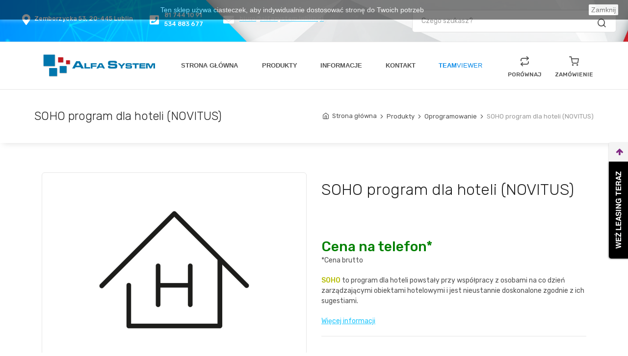

--- FILE ---
content_type: text/html; charset=utf-8
request_url: https://alfasystem.com.pl/oprogramowanie/627-soho-program-dla-hoteli-novitus
body_size: 33809
content:
<!DOCTYPE HTML> <!--[if lt IE 7]><html class="no-js lt-ie9 lt-ie8 lt-ie7" lang="pl-pl"><![endif]--> <!--[if IE 7]><html class="no-js lt-ie9 lt-ie8 ie7" lang="pl-pl"><![endif]--> <!--[if IE 8]><html class="no-js lt-ie9 ie8" lang="pl-pl"><![endif]--> <!--[if gt IE 8]><html class="no-js ie9" lang="pl-pl"><![endif]--><html lang="pl-pl"><head>  <script>(function(w,d,s,l,i){w[l]=w[l]||[];w[l].push({
			'gtm.start':
				new Date().getTime(),event:'gtm.js'});var f=d.getElementsByTagName(s)[0],
				j=d.createElement(s),dl=l!='dataLayer'?'&l='+l:'';j.async=true;j.src=
				'https://www.googletagmanager.com/gtm.js?id='+i+dl;f.parentNode.insertBefore(j,f);
			})(window,document,'script','dataLayer','GTM-N9TBF5H');</script>   <script async src="https://www.googletagmanager.com/gtag/js?id=AW-864081711"></script> <script>window.dataLayer = window.dataLayer || []; function gtag(){dataLayer.push(arguments);} gtag('js', new Date());
				gtag('config', 'AW-864081711');</script> <meta name="google-site-verification" content="zClOUbZy5szBj-EgZQXFU_f8C8p74o5hYimgd2XVl4U" /><meta charset="utf-8" /><title>Alfa System - SOHO program dla hoteli (NOVITUS) | Alfa System Lublin</title><meta name="description" content="Oferujemy Państwu profesjonalny program dla hoteli SOHO powstały i doskonalony przy współpracy z osobami na co dzień zarządzającymi obiektami hotelowymi." /><meta name="generator" content="PrestaShop" /><meta name="robots" content="index,follow" /><meta name="viewport" content="width=device-width, minimum-scale=0.25, maximum-scale=1.6, initial-scale=1.0" /><meta name="apple-mobile-web-app-capable" content="yes" /><link rel="icon" type="image/vnd.microsoft.icon" href="/img/favicon.ico?1755090478" /><link rel="shortcut icon" type="image/x-icon" href="/img/favicon.ico?1755090478" /><link rel="stylesheet" href="https://alfasystem.com.pl/themes/alfa/cache/v_136_69805e462cdd3438c7ae7c2f1e97133c_all.css" type="text/css" media="all" /> <script type="text/javascript">var FancyboxI18nClose = 'Zamknij';
var FancyboxI18nNext = 'Następny';
var FancyboxI18nPrev = 'Poprzedni';
var PS_CATALOG_MODE = true;
var added_to_wishlist = 'Produkt został pomyślnie dodany do listy życzeń.';
var ajaxsearch = true;
var allowBuyWhenOutOfStock = false;
var attribute_anchor_separator = '-';
var attributesCombinations = [];
var availableLaterValue = '';
var availableNowValue = '';
var baseDir = 'https://alfasystem.com.pl/';
var baseUri = 'https://alfasystem.com.pl/';
var comparator_max_item = 2;
var comparedProductsIds = [];
var contentOnly = false;
var currency = {"id":1,"name":"Z\u0142oty","iso_code":"PLN","iso_code_num":"985","sign":"z\u0142","blank":"1","conversion_rate":"1.000000","deleted":"0","format":"2","decimals":"1","active":"1","prefix":"","suffix":" z\u0142","id_shop_list":null,"force_id":false};
var currencyBlank = 1;
var currencyFormat = 2;
var currencyRate = 1;
var currencySign = 'zł';
var currentDate = '2026-01-26 21:35:59';
var customerGroupWithoutTax = false;
var customizationFields = false;
var customizationId = null;
var default_eco_tax = 0;
var displayList = true;
var displayPrice = 0;
var doesntExist = 'Produkt nie jest dostępny w wybranym modelu. Proszę wybrać inny.';
var doesntExistNoMore = 'Ten produkt nie występuje już w magazynie';
var doesntExistNoMoreBut = 'w tej opcji ale jest dostępny jako';
var ecotaxTax_rate = 0;
var fieldRequired = 'Wypełnij proszę wszystkie wymagane pola, potem zapisz zmiany.';
var groupReduction = 0;
var highDPI = false;
var idDefaultImage = 2142;
var id_lang = 1;
var id_product = 627;
var img_prod_dir = 'https://alfasystem.com.pl/img/p/';
var img_ps_dir = 'https://alfasystem.com.pl/img/';
var instantsearch = true;
var isGuest = 0;
var isLogged = 0;
var isMobile = false;
var jqZoomEnabled = false;
var loggin_required = 'Musisz być zalogowany aby zarządzać listą życzeń.';
var maxQuantityToAllowDisplayOfLastQuantityMessage = 2;
var max_item = 'Nie możesz dodać więcej produktów do porównania niż 2.';
var min_item = 'Wybierz proszę przynajmniej jeden produkt';
var minimalQuantity = 1;
var mywishlist_url = 'https://alfasystem.com.pl/module/blockwishlist/mywishlist';
var noTaxForThisProduct = false;
var oosHookJsCodeFunctions = [];
var page_name = 'product';
var priceDisplayMethod = 0;
var priceDisplayPrecision = 2;
var productAvailableForOrder = true;
var productBasePriceTaxExcl = 0;
var productBasePriceTaxExcluded = 0;
var productBasePriceTaxIncl = 0;
var productHasAttributes = false;
var productPrice = 0;
var productPriceTaxExcluded = 0;
var productPriceTaxIncluded = 0;
var productPriceWithoutReduction = 0;
var productReference = '';
var productShowPrice = false;
var productUnitPriceRatio = 0;
var product_fileButtonHtml = 'Wybierz plik';
var product_fileDefaultHtml = 'Nie wybrano pliku';
var product_specific_price = [];
var quantitiesDisplayAllowed = true;
var quantityAvailable = 1;
var quickView = false;
var reduction_percent = 0;
var reduction_price = 0;
var roundMode = 2;
var search_url = 'https://alfasystem.com.pl/szukaj';
var sharing_img = 'https://alfasystem.com.pl/2142/soho-program-dla-hoteli-novitus.jpg';
var sharing_name = 'SOHO program dla hoteli (NOVITUS)';
var sharing_url = 'https://alfasystem.com.pl/oprogramowanie/627-soho-program-dla-hoteli-novitus';
var specific_currency = false;
var specific_price = 0;
var static_token = '8125fdf013c66b4090a3dad882cae090';
var stf_msg_error = 'Nie można było wysłać Twojego e-maila. Sprawdź adres e-mail i spróbuj ponownie.';
var stf_msg_required = 'Nie wypełniłeś wszystkich wymaganych pól';
var stf_msg_success = 'Twój e-mail został poprawnie wysłany';
var stf_msg_title = 'Wyślij do znajomego';
var stf_secure_key = '5efd3c643680e3660840947362b28785';
var stock_management = 1;
var taxRate = 23;
var token = '8125fdf013c66b4090a3dad882cae090';
var uploading_in_progress = 'Przesyłanie w toku, proszę czekać ...';
var usingSecureMode = true;
var wishlistProductsIds = false;</script> <script type="text/javascript" src="https://alfasystem.com.pl/themes/alfa/cache/v_133_c5de985ccb0daf44dc92fb30af420399.js"></script> <meta property="og:type" content="product" /><meta property="og:url" content="https://alfasystem.com.pl/oprogramowanie/627-soho-program-dla-hoteli-novitus" /><meta property="og:title" content="Alfa System - SOHO program dla hoteli (NOVITUS)" /><meta property="og:site_name" content="Alfa System Lublin" /><meta property="og:description" content="Oferujemy Państwu profesjonalny program dla hoteli SOHO powstały i doskonalony przy współpracy z osobami na co dzień zarządzającymi obiektami hotelowymi." /><meta property="og:image" content="https://alfasystem.com.pl/2142-large_default/soho-program-dla-hoteli-novitus.jpg" /><meta property="product:pretax_price:amount" content="0" /><meta property="product:pretax_price:currency" content="PLN" /><meta property="product:price:amount" content="0" /><meta property="product:price:currency" content="PLN" /><style type="text/css" class="slidersEverywhereStyle">.SEslider.sample {
		padding:0px 0px 0px 0px;
		width:100%;
											margin:0 auto;clear:both;						}

	.SEslider.sample .slidetitle {
		background:rgba(0, 0, 0, 0.5);
		color:#fff;
	}

	.SEslider.sample .slide_description {
		background:rgba(0, 0, 0, 0.5);
		color:#fff;
	}

	.SEslider.sample .se-next, .SEslider.sample .se-prev {
		background:rgba(0, 0, 0, 0.5);
		color:#fff;
	}

	.SEslider.sample .se-next:hover, .SEslider.sample .se-prev:hover {
		text-shadow:#fff;
	}
	
	.SEslider.sample .se-pager-item {
		border-color:rgba(0, 0, 0, 0.5);
	}
	
	.SEslider.sample .se-pager-item:hover {
		border-color:transparent;
		box-shadow:0 0 3px #fff;
	}
	
	.SEslider.sample .se-pager a {
		background-color:#0090f0;
	}
	
	.SEslider.sample .se-pager a.se-pager-link.active {
		background-color:#ffa500;
	}
	
	/** media queries **/

						 
			@media all and (max-width: 1199px) {
				.SEslider.sample {
					padding:0px 0px 0px 0px;
					width:100%;
									}
			}
					 
			@media all and (max-width: 989px) {
				.SEslider.sample {
					padding:0px 0px 0px 0px;
					width:100%;
									}
			}
			

	.SEslider.implement {
		padding:0px 0px 0px 0px;
		width:100%;
			}

	.SEslider.implement .slidetitle {
		background:rgba(0, 0, 0, 0.5);
		color:#fff;
	}

	.SEslider.implement .slide_description {
		background:rgba(0, 0, 0, 0.5);
		color:#fff;
	}

	.SEslider.implement .se-next, .SEslider.implement .se-prev {
		background:rgba(0, 0, 0, 0.5);
		color:#fff;
	}

	.SEslider.implement .se-next:hover, .SEslider.implement .se-prev:hover {
		text-shadow:#fff;
	}
	
	.SEslider.implement .se-pager-item {
		border-color:rgba(0, 0, 0, 0.5);
	}
	
	.SEslider.implement .se-pager-item:hover {
		border-color:transparent;
		box-shadow:0 0 3px #fff;
	}
	
	.SEslider.implement .se-pager a {
		background-color:#0090f0;
	}
	
	.SEslider.implement .se-pager a.se-pager-link.active {
		background-color:#ffa500;
	}
	
	/** media queries **/

						 
			@media all and (max-width: 1199px) {
				.SEslider.implement {
					padding:0px 0px 0px 0px;
					width:100%;
									}
			}
					 
			@media all and (max-width: 989px) {
				.SEslider.implement {
					padding:0px 0px 0px 0px;
					width:100%;
									}
			}
			


/** rtl **/</style> <script type="text/javascript">(window.gaDevIds=window.gaDevIds||[]).push('d6YPbH');
				(function(i,s,o,g,r,a,m){i['GoogleAnalyticsObject']=r;i[r]=i[r]||function(){
				(i[r].q=i[r].q||[]).push(arguments)},i[r].l=1*new Date();a=s.createElement(o),
				m=s.getElementsByTagName(o)[0];a.async=1;a.src=g;m.parentNode.insertBefore(a,m)
				})(window,document,'script','//www.google-analytics.com/analytics.js','ga');
				ga('create', 'UA-103082604-1', 'auto');
				ga('require', 'ec');</script><link rel="alternate" href="https://alfasystem.com.pl/oprogramowanie/627-soho-program-dla-hoteli-novitus" hreflang="pl-pl"/><link rel="canonical" href="https://alfasystem.com.pl/oprogramowanie/627-soho-program-dla-hoteli-novitus"/><link rel="alternate" href="https://alfasystem.com.pl/oprogramowanie/627-soho-program-dla-hoteli-novitus" hreflang="x-default"/><link href="https://alfasystem.com.pl/assets/css/vendor.min.css" media="screen" rel="stylesheet"><link href="https://alfasystem.com.pl/assets/css/styles.min.css" id="mainStyles" media="screen" rel="stylesheet"><link href="https://alfasystem.com.pl/themes/alfa/css/sweetalert.css" rel="stylesheet"><link href="https://alfasystem.com.pl/themes/alfa/css/custom.css" rel="stylesheet"><link href="https://use.fontawesome.com/releases/v5.8.2/css/all.css" integrity="sha384-oS3vJWv+0UjzBfQzYUhtDYW+Pj2yciDJxpsK1OYPAYjqT085Qq/1cq5FLXAZQ7Ay" crossorigin="anonymous" rel="stylesheet" > <script type="text/javascript"
	      src="https://maps.googleapis.com/maps/api/js?key=AIzaSyCZspHjKgrx2KjAdTj8JbJ0UhdmdSIwFWc"></script> <script src="https://alfasystem.com.pl/js/map.js"></script> <!--[if IE 8]> <script src="https://oss.maxcdn.com/libs/html5shiv/3.7.0/html5shiv.js"></script> <script src="https://oss.maxcdn.com/libs/respond.js/1.3.0/respond.min.js"></script> <![endif]--><style>@media (min-width: 576px) {
				.hidden-sm-up {
					display: none !important
				}
				
				.slider-sm-up {
					height: 200px !important
				}
			}
			
			.hero-slider {
				min-height: 500px;
			}
			
			.hero-slider>.owl-carousel.dots-inside .owl-dots {
				position: absolute;
				
				bottom: 219px;
				left:25%;
				right:25%;
				
				z-index: 10;
				background: none;
				border: none;
			}
			
			.hero-slider>.owl-carousel.dots-inside .owl-dots .owl-dot
			{
				background-color: #fff;
			}
			
			.owl-carousel .owl-dots .owl-dot {
				display: inline-block;
				width: 30px;
				height: 5px;
				margin: 0 6px;
				opacity: .33;
				
				border-radius: 0px;
			}


			.hero-slider>.owl-carousel .owl-prev {
				left: 70px;
			}
			
			.hero-slider>.owl-carousel .owl-next {
				right: 80px;
			}
			
			.owl-carousel .owl-nav .owl-prev:before, .owl-carousel .owl-nav .owl-next:before {
				font-size: 50px;
				color: #fff;
			}
			
			.hero-slider>.owl-carousel .owl-prev, .hero-slider>.owl-carousel .owl-next{
				display: block;
				
				background: none;
				border-radius: 0px;
				border: none;
				
				width: 50px;
				height: 50px;
				
				top: 35%;
			}
			
			.hero-slider>.owl-carousel .owl-prev:hover, .hero-slider>.owl-carousel .owl-next:hover {
				background-color: rgb(255,255,255);
				
				/* RGBa with 0.6 opacity */
				background-color: rgba(255,255,255, 0.12);
				/* For IE 5.5 - 7*/
				filter:progid:DXImageTransform.Microsoft.gradient(startColorstr=#99000000, endColorstr=#99000000);
				/* For IE 8*/
				-ms-filter: "progid:DXImageTransform.Microsoft.gradient(startColorstr=#99000000, endColorstr=#99000000)";
			}
			
			
			@media (max-width: 1100px) {
			
				.hero-slider>.owl-carousel.dots-inside .owl-dots {
					display: none;
				}
				
				.hero-slider>.owl-carousel .owl-prev, .hero-slider>.owl-carousel .owl-next {
					display: none;
				}
				
				.post-thumb {
					width: auto;
					border: none;
				}
			}</style></head><body> <noscript><iframe src="https://www.googletagmanager.com/ns.html?id=GTM-N9TBF5H" height="0" width="0" style="display:none;visibility:hidden"></iframe></noscript> <header class="site-header navbar-sticky"><div class="topbar d-flex justify-content-between"><div class="d-block d-lg-none"><div class="site-branding d-flex "> <a class="site-logo align-self-center" href="/"> <img src="https://alfasystem.com.pl/assets/images/logo/logo.png"> </a></div></div><div class="site-branding d-flex hidden-on-mobile"><div class="site-address align-self-center"><div class="text-body" style="font-size: 0.9em;"><div class="row"><div class="col-lg-1 icon"> <i class="fas fa-map-marker-alt"></i></div><div class="col-lg-14" style="padding-left: 10px;"> <span style="font-weight: 500;">Zemborzycka 53, 20-445 Lublin</span></div></div></div></div><div class="site-telephone align-self-center" style="margin-left: -20px;"><div class="text-body" style="font-size: 0.9em;"><div class="row d-flex"><div class="col-lg-1 icon"> <i class="fas fa-phone-square" style="padding-bottom:15px;"></i></div><div class="col-lg-8" style="top: 4px;"> <a href="tel:817441091"><span style="font-weight: 500; color: white;">81 744 10 91</span></a><br> <a href="tel:534883677"><span style="font-weight: 500; color: white;">534 883 677</span></a></div></div></div></div><div class="site-email align-self-center"><div class="text-body" style="font-size: 0.9em;"><div class="row"><div class="col-lg-1 icon"> <i class="fas fa-envelope"></i></div><div class="col-lg-8" style="padding-left: 18px;"> <a href="mailto:biuro@alfasystem.lublin.pl"><span style="font-weight: 500; color: white;">biuro@alfasystem.lublin.pl</span></a></div></div></div></div></div><div class="search-box-wrap align-self-center hidden-md-down"><div class="search-box-inner" style="margin-left: 100px; max-width: 800px;"><div class="search-box d-flex"style="min-width: 200px;"><form class="input-group" onsubmit="window.location = 'https://alfasystem.com.pl/szukaj?controller=search&orderby=position&orderway=desc&search_query=' + searchbox_input.value; return false;"> <span class="input-group-btn"> <button type="submit"> <span class="input-group-btn"><i class="icon-search"></i></span> </button> </span> <input class="form-control" placeholder="Czego szukasz?" id="searchbox_input"></form></div></div></div><div class="social-box-wrap d-flex hidden-on-mobile"><div class="social-box-inner align-self-center"><div class="social-box d-flex"> <a class="social-button shape-circle sb-facebook sb-light-skin" href="https://www.facebook.com/AlfaSystemLublin/" rel="nofollow"><i class="socicon-facebook"></i></a> <a class="social-button shape-circle sb-youtube sb-light-skin" href="mailto:biuro@alfasystem.lublin.pl"><i class="socicon-mail"></i></a></div></div></div><div class="toolbar d-flex"><div class="toolbar-item visible-on-mobile mobile-menu-toggle"> <a href="#"><div class="text-body"> <i class="icon-menu"></i><span class="text-label">Menu</span></div></a></div></div><div class="mobile-menu"><div class="mobile-search"><form class="input-group" action="?page=search-results" method="post"> <span class="input-group-btn"> <button type="submit"> <span class="input-group-btn"><i class="icon-search"></i></span> </button> </span> <input class="form-control" placeholder="Czego szukasz?" type="search"></form></div> <nav class="slideable-menu"><ul class="menu" data-initial-height="385"><li class="active"> <span><a href="/">STRONA GŁÓWNA</a></span></li><li> <a href="https://alfasystem.com.pl/content/10-produkty">PRODUKTY</a></li><li> <a href="https://alfasystem.com.pl/109-promocje" style="color: #ff0024;">&nbsp;&nbsp;> OFERTA MIESIĄCA</a></li><li> <a href="https://alfasystem.com.pl/blog/centrum-pomocy">INFORMACJE</a></li><li> <a href="https://alfasystem.com.pl/content/12-oferta">&nbsp;&nbsp;> OFERTA</a></li><li> <a href="https://online.leaselink.pl/createoffer/SecuredMakeNew?externalId=ALF001&style=150" target="_blank">&nbsp;&nbsp;> LEASING</a></li><li> <a href="https://alfasystem.com.pl/blog/centrum-pomocy">&nbsp;&nbsp;> CENTRUM POMOCY</a></li><li> <a href="https://alfasystem.com.pl/content/4-o-nas">&nbsp;&nbsp;> O NAS</a></li><li> <a href="https://alfasystem.com.pl/content/32-polityka-prywatnosci">&nbsp;&nbsp;>Polityka prywatności</a></li><li> <a href="https://alfasystem.com.pl/kontakt">KONTAKT</a></li><li> <a href="https://alfasystem.com.pl/content/20-order" onclick="document.getElementById('invoice_form').submit()" class="bt_compare bt_compare">ZAMÓWIENIE</a></li><li> <a href="#" onclick="document.getElementById('comparison_form').submit()" class="bt_compare bt_compare">PORÓWNAJ</a></li></ul> </nav></div></div><div class="navbar"> <nav class="site-menu"><ul><li class="navbar-branding"> <a href="/"><img src="https://alfasystem.com.pl/assets/images/logo/logo_nav.png"></a></li><li> <a href="/">STRONA GŁÓWNA</a></li><li> <a href="https://alfasystem.com.pl/content/10-produkty">PRODUKTY</a><ul class="sub-menu"><li> <a href="https://alfasystem.com.pl/109-promocje" style="color: #ff0024;">OFERTA MIESIĄCA</a></li></ul></li><li> <a>INFORMACJE</a><ul class="sub-menu"><li> <a href="https://alfasystem.com.pl/content/12-oferta">OFERTA</a></li><li> <a href="https://online.leaselink.pl/createoffer/SecuredMakeNew?externalId=ALF001&style=150" rel="nofollow" target="_blank">LEASING</a></li><li> <a href="https://alfasystem.com.pl/blog/centrum-pomocy">CENTRUM POMOCY</a></li><li> <a href="https://alfasystem.com.pl/content/4-o-nas">O NAS</a></li><li> <a href="https://alfasystem.com.pl/content/32-polityka-prywatnosci">Polityka Prywatności</a></li></ul></li><li> <a href="https://alfasystem.com.pl/kontakt">KONTAKT</a></li><li> <a href="https://alfasystem.com.pl/blog/centrum-pomocy/team-viewer-usluga-zdalnej-pomocy" style='color: #0d8be7;'><span style="font-weight: bolder;">TEAM</span><span style="font-weight: 500;">VIEWER</span></a></li><li style="width: 10px;"></li><li><form id="comparison_form" method="post" action="https://alfasystem.com.pl/products-comparison"><div class="menu-icon"> <a href="#" onclick="document.getElementById('comparison_form').submit()" class="bt_compare bt_compare"><div> <span class="cart-icon"> <i class="icon-repeat"></i> </span> <span class="text-label">PORÓWNAJ</span></div> </a></div><input type="hidden" name="compare_product_count" class="compare_product_count" value="0" /> <input type="hidden" name="compare_product_list" class="compare_product_list" value="" /></form></li><li><div class="menu-icon"> <a href="https://alfasystem.com.pl/content/20-order" onclick="document.getElementById('invoice_form').submit()" class="bt_compare bt_compare"><div> <span class="cart-icon"> <i class="icon-shopping-cart"></i> </span> <span class="text-label">ZAMÓWIENIE</span></div> </a></div></li></ul> </nav></div> </header><div class="page-title"><div class="container"><div class="column"><h1>SOHO program dla hoteli (NOVITUS)</h1></div><div class="column"><ul class="breadcrumbs" itemscope itemtype="https://schema.org/BreadcrumbList"><li itemprop="itemListElement" itemscope itemtype="https://schema.org/ListItem"> <a itemprop="item" href="/"><span itemprop="name">Strona główna</span></a><meta itemprop="position" content="1" /></li><li class="separator">&nbsp;</li><li itemprop="itemListElement" itemscope itemtype="https://schema.org/ListItem"> <a itemprop="item" href="https://alfasystem.com.pl/content/10-produkty"><span itemprop="name">Produkty</span></a><meta itemprop="position" content="2" /></li><li class="separator">&nbsp;</li><li itemprop="itemListElement" itemscope itemtype="https://schema.org/ListItem"> <a itemprop="item" href="https://alfasystem.com.pl/110-oprogramowanie"><span itemprop="name">Oprogramowanie</span></a><meta itemprop="position" content="3" /></li><li class="separator">&nbsp;</li><li itemprop="itemListElement" itemscope itemtype="https://schema.org/ListItem"><span itemprop="name">SOHO program dla hoteli (NOVITUS)</span><meta itemprop="position" content="4" /></li></ul></div></div></div><div class="container padding-bottom-3x" itemscope itemtype="https://schema.org/Product"><div class="row"><meta itemprop="url" content="https://alfasystem.com.pl/oprogramowanie/627-soho-program-dla-hoteli-novitus"><div class="col-md-6"><div class="product-gallery"><div class="product-carousel owl-carousel gallery-wrapper"><div class="gallery-item" data-hash="2142"><a href="https://alfasystem.com.pl/2142-thickbox_default/soho-program-dla-hoteli-novitus.jpg" data-size="753x753"><img itemprop="image" src="https://alfasystem.com.pl/2142-thickbox_default/soho-program-dla-hoteli-novitus.jpg" alt="Produkt"></a></div></div><ul class="product-thumbnails"><li><a href="#2142"><img src="https://alfasystem.com.pl/2142-thickbox_default/soho-program-dla-hoteli-novitus.jpg" alt="Produkt"></a></li></ul></div></div><div class="col-md-6"><div class="sp-categories pb-3"></div><h2 class="mb-3" itemprop="name">SOHO program dla hoteli (NOVITUS)</h2> <span class="h3" itemprop="offers" itemscope itemtype="https://schema.org/Offer"> <span style="color: green; font-weight: 500;"> Cena na telefon*</span> <span style="display: none" itemprop="price">0</span> <span style="display: none" itemprop="curency">zł</span> </span><p>*Cena brutto</p><p itemprop="description"><p style="text-align:left;"><span style="color:#b5bd05;"><strong>SOHO</strong></span> to program dla hoteli powstały przy współpracy z osobami na co dzień zarządzającymi obiektami hotelowymi i jest nieustannie doskonalone zgodnie z ich sugestiami.</p> <a href='#details' class='scroll-to'>Więcej informacji</a></p><hr class="mb-2"><div class="row align-items-end pb-4 padding-top-2x"><div class="col-sm-12"><div class="pt-4 hidden-sm-up"></div> <button class="btn btn-danger btn-block m-0 btn-invoice add_to_invoice" data-toast data-toast-type="success" data-id-product="627" data-toast-position="topRight" data-toast-icon="icon-check-circle" data-toast-title="SOHO program dla hoteli (NOVITUS)" data-toast-message="dodany do zamówienia!"><i class="icon-bag"></i>Dodaj do zamówienia</button></br> <button class="btn btn-secondary btn-sm btn-block m-0 btn-compare add_to_compare" data-id-product="627"><i class="icon-repeat"></i>&nbsp;Porównaj</button></div></div></div></div></div><div class="bg-secondary padding-top-3x padding-bottom-2x mb-3" id="details"><div class="container"><ul class="nav nav-tabs nav-justified" role="tablist"><li class="nav-item"> <a aria-selected="true" class="nav-link active" data-toggle="tab" href="#desc" role="tab">Opis</a></li><li class="nav-item"> <a aria-selected="false" class="nav-link" data-toggle="tab" href="#spec" role="tab">Specyfikacja</a></li><li class="nav-item"> <a aria-selected="false" class="nav-link" data-toggle="tab" href="#download" role="tab">Do pobrania</a></li></ul><div class="tab-content"><div class="tab-pane fade active show" id="desc" role="tabpanel"><div id="module" class="container"><p style="text-align:justify;"><strong>Program dla hoteli <span style="color:#b5bd05;">SOHO</span></strong></p><p style="text-align:justify;">Oprogramowanie <strong><span style="color:#b5bd05;">SOHO</span></strong> powstało przy współpracy z osobami na co dzień zarządzającymi obiektami hotelowymi i jest nieustannie doskonalone zgodnie z ich sugestiami.</p><p style="text-align:justify;">Już na etapie projektowania duży nacisk położony został na <strong>intuicyjność</strong> obsługi dzięki czemu unikamy długotrwałych i kosztownych szkoleń personelu.</p><p style="text-align:justify;">Niewątpliwą zaletą programu jest <strong>łatwość</strong> jego instalacji i konfiguracji. Wielu właścicieli decyduje się na samodzielne wdrożenie systemu co dodatkowo <strong>obniża koszty</strong> nowego systemu. Załączony do programu szczegółowy podręcznik ułatwia rozpoczęcie pracy bez żadnych trudności nawet mniej doświadczonym użytkownikom komputera.</p><p style="text-align:justify;">Bogata funkcjonalność i <strong>przyjazny interfejs</strong> sprawiają, że system <strong><span style="color:#b5bd05;">SOHO</span></strong> sprawdza się w każdej sytuacji. Istotna cechą jest również to, iż system nie wymaga stałej opieki serwisowej, co czyni go produktem niemal dla każdego obiektu.</p><p style="text-align:justify;">Modułowa konstrukcja pozwala na dostosowanie oprogramowanie do własnych potrzeb bez konieczności zakupu funkcjonalności niewykorzystywanej w danym obiekcie.</p><p style="text-align:justify;"><strong><span style="color:#b5bd05;">SOHO</span></strong> wraz z programem dedykowanym do obsługi sterfy wellness <strong><span style="color:#1c93ca;">SOSPA</span></strong> oraz programem gastronomicznym <strong><span style="color:#f5a623;">SOGA</span></strong> stanowią <strong>kompleksowe rozwiązanie</strong> dla każdego obiektu branży hotelarsko-turystycznej.</p></div></div><div class="tab-pane fade" id="spec" role="tabpanel"><div class="col-md-12 padding-top-3x "><h3 class="text-center">Specyfikacja</h3><div class="table-striped"><table class="table table-condensed text-center"><tbody></tbody></table></div></div></div><div class="tab-pane fade" id="download" role="tabpanel"><div class="col-md-12 padding-top-3x"><h3 class="text-center">Do pobrania</h3><div class="table-striped"><table class="table table-condensed text-center"><tbody></tbody></table></div></div></div></div></div></div><div class="pswp" tabindex="-1" role="dialog" aria-hidden="true"><div class="pswp__bg"></div><div class="pswp__scroll-wrap"><div class="pswp__container"><div class="pswp__item"></div><div class="pswp__item"></div><div class="pswp__item"></div></div><div class="pswp__ui pswp__ui--hidden"><div class="pswp__top-bar"><div class="pswp__counter"></div> <button class="pswp__button pswp__button--close" title="Zamknij (Esc)"></button> <button class="pswp__button pswp__button--share" title="Pobierz"></button> <button class="pswp__button pswp__button--fs" title="Pełny ekran"></button> <button class="pswp__button pswp__button--zoom" title="Zoom"></button><div class="pswp__preloader"><div class="pswp__preloader__icn"><div class="pswp__preloader__cut"><div class="pswp__preloader__donut"></div></div></div></div></div><div class="pswp__share-modal pswp__share-modal--hidden pswp__single-tap"><div class="pswp__share-tooltip"></div></div> <button class="pswp__button pswp__button--arrow--left" title="Poprzednie"></button> <button class="pswp__button pswp__button--arrow--right" title="Następne"></button><div class="pswp__caption"><div class="pswp__caption__center"></div></div></div></div></div> <footer class="site-footer"><div class="container"><div class="row"><div class="col-lg-3 col-md-6"> <section class="widget widget-light-skin"><h3 class="widget-title">Skontaktuj się z nami</h3><p class="list-unstyled text-sm text-white"><span class="opacity-50">Telefon:&nbsp;</span><span style="margin-top: -15px; margin-left: 3px;"><a style="color: #fff" href="tel:81 744 10 91">81 744 10 91</a></span></p><p class="list-unstyled text-sm text-white" style="margin-top: -15px; margin-left: 54px;"><a style="color: #fff" href="tel:534 883 677">534 883 677</a></p><p class="list-unstyled text-sm text-white"><span class="opacity-50">E-mail:</span><span style="margin-top: -15px; margin-left: 3px;"><a href="mailto:biuro@alfasystem.lublin.pl">biuro@alfasystem.lublin.pl</a></span></p><a class="social-button shape-circle sb-facebook sb-light-skin" href="https://www.facebook.com/AlfaSystemLublin/"><i class="socicon-facebook"></i></a> <a class="social-button shape-circle sb-youtube sb-light-skin" href="mailto:biuro@alfasystem.lublin.pl"><i class="socicon-mail"></i></a> </section></div><div class="col-lg-3 col-md-6"> <section class="widget widget-light-skin"><h3 class="widget-title">Godziny otwarcia</h3><p class="list-unstyled text-sm text-white"><span class="opacity-50">Adres:&nbsp;</span><span style="margin-top: -15px; margin-left: 3px;">ul. Zemborzycka 53</span></p><p class="list-unstyled text-sm text-white" style="margin-top: -15px; margin-left: 44px;">20-445 Lublin</p><p class="list-unstyled text-sm text-white" style="margin-top: -15px; margin-left: 44px;">NIP: 946-111-77-62</p><ul class="list-unstyled text-sm text-white"><li><span class="opacity-50">Poniedziałek-Piątek:&nbsp;</span>8:00 - 16:00</li><li><span class="opacity-50">Sobota:&nbsp;</span>nieczynne</li><li><span class="opacity-50">Niedziela:&nbsp;</span>nieczynne</li> </section></div> <script>function setcook() {
            var nazwa = 'cookie_ue';
            var wartosc = '1';
            var expire = new Date();
            expire.setMonth(expire.getMonth()+12);
            document.cookie = nazwa + "=" + escape(wartosc) +";path=/;" + ((expire==null)?"" : ("; expires=" + expire.toGMTString()))
        }
        
        function closeUeNotify(){
                            $('#cookieNotice').animate(
                {top: '-200px'}, 
                2500, function(){
                    $('#cookieNotice').hide();
                }); setcook();
                    }</script> <style>.closeFontAwesome:before {
            content: "\f00d";
            font-family: "FontAwesome";
            display: inline-block;
            font-size: 23px;
            line-height: 23px;
            color: #000000;
            padding-right: 15px;
            cursor:pointer;
        }
        .closeButtonNormal {
            display:block;
            text-align:center;
            padding:2px 5px;
            border-radius:2px;
            color: #000000;
            background: #FFFFFF;
            cursor:pointer;             
        }
        #cookieNotice p {
            margin:0px; 
            padding:0px;
        }</style><div id="cookieNotice" style=" width: 100%; position: fixed; top:0px; box-shadow: 0 0 10px 0 #FFFFFF; background: #000000; z-index: 9999; font-size: 14px; line-height: 1.3em; font-family: arial; left: 0px; text-align:center; color:#FFF; opacity: 0.5 "><div id="cookieNoticeContent" style="position:relative; margin:auto; width:100%; display:block;"><table style="width:100%;"><td style="text-align:center;"> Ten sklep używa ciasteczek, aby indywidualnie dostosować stronę do Twoich potrzeb</td><td style="width:80px; vertical-align:middle; padding-right:20px; text-align:right;"> <span class="closeButtonNormal" onclick="closeUeNotify()">Zamknij</span></td></table></div></div> <script type="text/javascript">ga('send', 'pageview');</script> </div><p class="footer-copyright text-center">Realizacja: <a href="https://nwxstudio.pl" target="_blank" rel="nofollow" class="text-danger">NWXStudio</a></p></div> </footer> <a class="scroll-to-top-btn" href="#"><i class="icon-chevron-up"></i></a><div class="site-backdrop"></div> <script src="https://alfasystem.com.pl/themes/alfa/js/vendor.min.js"></script> <script src="https://alfasystem.com.pl/themes/alfa/js/scripts.min.js"></script> <script src="https://alfasystem.com.pl/themes/alfa/js/sweetalert.js"></script> <script src="/themes/alfa/js/products-comparison.js"></script> <script src="/themes/alfa/js/invoice-system-v2.js"></script>  <script src="https://rep.leaselink.pl/plugin/ALF001.js"></script> <script>$(function(){
					// bind change event to select
					$('#dynamic_select').on('change', function () {
						var url = $(this).val(); // get selected value
						if (url) { // require a URL
							window.location = location.protocol + '//' + location.host + location.pathname + url; // redirect
						}
						return false;
					});
				});</script> <script type="application/ld+json">{
      "@context": "http://schema.org",
      "@type": "LocalBusiness",
      "address": {
        "@type": "PostalAddress",
        "streetAddress": "ul. Zemborzycka 53",
        "postalCode": "20-455",
        "addressLocality": "Lublin"
      },
      "name": "Alfa System Lublin",
      "telephone": "534 883 677",
      "email": "biuro@alfasystem.lublin.pl",
      "image": "http://alfasystem.com.pl/img/alfa-system-logo-1458722930.jpg",
      "url": "http://alfasystem.com.pl/",
      "priceRange": "$$$"
    }</script> <script type="application/ld+json">{
    "@context": "https://schema.org/",
    "@type": "WebSite",
    "name": "Alfa System",
    "url": "https://alfasystem.com.pl/",
    "potentialAction": {
    "@type": "SearchAction",
    "target": "https://alfasystem.com.pl/szukaj?controller=search&s={search_term_string}",
    "query-input": "required name=search_term_string"
    }
    }</script> <script type="application/ld+json">{
    "@context": "https://schema.org",
    "@type": "Organization",
    "name": "Alfa System ",
    "alternateName": "Alfasystem",
    "url": "https://alfasystem.com.pl",
    "logo": "https://alfasystem.com.pl/assets/images/logo/logo_nav.png",
    "sameAs": "https://www.facebook.com/AlfaSystemLublin/"
    }</script>
</body></html>

--- FILE ---
content_type: text/css
request_url: https://alfasystem.com.pl/assets/css/styles.min.css
body_size: 347639
content:
@import url("https://fonts.googleapis.com/css?family=Rubik:300,400,400i,500,700");.toolbar-dropdown,.site-header .site-menu>ul>li .sub-menu{display:none;position:absolute;top:100%;left:0;width:200px;padding:10px 0;border:1px solid #e5e5e5;border-bottom-right-radius:5px;border-bottom-left-radius:5px;background-color:#fff;line-height:1.5;box-shadow:0 7px 22px -5px rgba(0,0,0,0.2)}.toolbar-dropdown>li,.site-header .site-menu>ul>li .sub-menu>li{display:block;position:relative}.toolbar-dropdown>li>a,.site-header .site-menu>ul>li .sub-menu>li>a{display:block;position:relative;padding:6px 20px !important;transition:color .3s;color:#505050;font-size:14px;font-weight:normal;text-align:left;text-decoration:none}.toolbar-dropdown>li>a>i,.site-header .site-menu>ul>li .sub-menu>li>a>i{display:inline-block;margin-top:-2px;margin-right:6px;font-size:.9em;vertical-align:middle}.toolbar-dropdown>li>a.p-0,.site-header .site-menu>ul>li .sub-menu>li>a.p-0{padding:0 !important}.toolbar-dropdown>li:hover>a,.site-header .site-menu>ul>li .sub-menu>li:hover>a{color:#05f}.toolbar-dropdown>li.active>a,.site-header .site-menu>ul>li .sub-menu>li.active>a{color:#05f}.toolbar-dropdown>li.has-children>a,.site-header .site-menu>ul>li .sub-menu>li.has-children>a{padding-right:35px !important}.toolbar-dropdown>li.has-children>a::after,.site-header .site-menu>ul>li .sub-menu>li.has-children>a::after{display:block;position:absolute;top:50%;right:14px;margin-top:-11px;font-family:feather;content:'\e930'}.toolbar-dropdown>li.has-children:hover>.sub-menu,.site-header .site-menu>ul>li .sub-menu>li.has-children:hover>.sub-menu{display:block;-webkit-animation:submenu-show .35s;animation:submenu-show .35s}.toolbar-dropdown>li.has-children>.sub-menu,.site-header .site-menu>ul>li .sub-menu>li.has-children>.sub-menu{top:-11px;left:100%;margin-left:-4px}.toolbar-dropdown>li.has-children:not(:first-child)>.sub-menu,.site-header .site-menu>ul>li .sub-menu>li.has-children:not(:first-child)>.sub-menu{border-radius:5px}.site-header .site-menu>ul>li .mega-menu{display:none;position:absolute;top:100%;left:0;width:100%;border-top:1px solid #e5e5e5;border-bottom:1px solid #e5e5e5;background-color:#fff;box-shadow:0 7px 22px -5px rgba(0,0,0,0.2);table-layout:fixed}.site-header .site-menu>ul>li .mega-menu>li{display:table-cell !important;position:relative;padding:25px !important;border-left:1px solid #e5e5e5;vertical-align:top}.site-header .site-menu>ul>li .mega-menu>li .mega-menu-title{display:block;margin-bottom:16px;padding-bottom:10px;border-bottom:1px solid #e5e5e5;color:#999;text-align:left}.site-header .site-menu>ul>li .mega-menu>li:first-child{border-left:0}.site-header .site-menu>ul>li .mega-menu .sub-menu{display:block !important;position:relative;width:100%;padding:0 !important;border:0;border-radius:0;background-color:transparent;box-shadow:none}.site-header .site-menu>ul>li .mega-menu .sub-menu>li>a{padding:5px 0 !important}.slideable-menu{position:relative;border-top:1px solid #e5e5e5;background-color:#fff;overflow:hidden}.slideable-menu ul{margin:0;padding:0}.slideable-menu .menu{display:block;position:relative;-webkit-transform:translate3d(0, 0, 0);transform:translate3d(0, 0, 0);transition:all 0.4s cubic-bezier(0.86, 0, 0.07, 1)}.slideable-menu .menu.off-view{-webkit-transform:translate3d(-100%, 0, 0);transform:translate3d(-100%, 0, 0)}.slideable-menu .menu.in-view{-webkit-transform:translate3d(0, 0, 0);transform:translate3d(0, 0, 0)}.slideable-menu .menu li{display:block}.slideable-menu .menu li a{display:block;padding:13px 20px;transition:color .3s;border-bottom:1px solid #e5e5e5;border-left:2px solid transparent;color:#505050;font-size:16px;letter-spacing:.025em;text-decoration:none}.slideable-menu .menu li a:hover{color:#05f}.slideable-menu .menu li.active>a,.slideable-menu .menu li.active>span>a{border-left-color:#05f;color:#05f}.slideable-menu .menu li.has-children>span{display:block;position:relative;width:100%}.slideable-menu .menu li.has-children .sub-menu-toggle{display:block;position:absolute;top:0;right:0;width:60px;height:100%;height:calc(100% - 1px);transition:background-color .3s;border-left:1px solid #e5e5e5;color:#505050 !important;cursor:pointer;z-index:1}.slideable-menu .menu li.has-children .sub-menu-toggle::before{display:block;position:absolute;top:50%;left:0;width:100%;margin-top:-11px;font-family:feather;font-size:22px;line-height:1;text-align:center;content:'\e930'}.slideable-menu .menu li.has-children .sub-menu-toggle:hover{background-color:#f5f5f5}.slideable-menu .menu li.has-children .slideable-submenu{position:absolute;top:0;right:-100%;width:100%;height:auto;-webkit-transform:translate3d(100%, 0, 0);transform:translate3d(100%, 0@import url("https://fonts.googleapis.com/css?family=Rubik:300,400,400i,500,700");
.toolbar-dropdown, .site-header .site-menu>ul>li .sub-menu {
	display: none;
	position: absolute;
	top: 100%;
	left: 0;
	width: 200px;
	padding: 10px 0;
	border: 1px solid #e5e5e5;
	border-bottom-right-radius: 5px;
	border-bottom-left-radius: 5px;
	background-color: #fff;
	line-height: 1.5;
	box-shadow: 0 7px 22px -5px rgba(0, 0, 0, 0.2)
}
.toolbar-dropdown>li, .site-header .site-menu>ul>li .sub-menu>li {
	display: block;
	position: relative
}
.toolbar-dropdown>li>a, .site-header .site-menu>ul>li .sub-menu>li>a {
	display: block;
	position: relative;
	padding: 6px 20px !important;
	transition: color .3s;
	color: #505050;
	font-size: 14px;
	font-weight: normal;
	text-align: left;
	text-decoration: none
}
.toolbar-dropdown>li>a>i, .site-header .site-menu>ul>li .sub-menu>li>a>i {
	display: inline-block;
	margin-top: -2px;
	margin-right: 6px;
	font-size: .9em;
	vertical-align: middle
}
.toolbar-dropdown>li>a.p-0, .site-header .site-menu>ul>li .sub-menu>li>a.p-0 {
	padding: 0 !important
}
.toolbar-dropdown>li:hover>a, .site-header .site-menu>ul>li .sub-menu>li:hover>a {
	color: #05f
}
.toolbar-dropdown>li.active>a, .site-header .site-menu>ul>li .sub-menu>li.active>a {
	color: #05f
}
.toolbar-dropdown>li.has-children>a, .site-header .site-menu>ul>li .sub-menu>li.has-children>a {
	padding-right: 35px !important
}
.toolbar-dropdown>li.has-children>a::after, .site-header .site-menu>ul>li .sub-menu>li.has-children>a::after {
	display: block;
	position: absolute;
	top: 50%;
	right: 14px;
	margin-top: -11px;
	font-family: feather;
	content: '\e930'
}
.toolbar-dropdown>li.has-children:hover>.sub-menu, .site-header .site-menu>ul>li .sub-menu>li.has-children:hover>.sub-menu {
	display: block;
	-webkit-animation: submenu-show .35s;
	animation: submenu-show .35s
}
.toolbar-dropdown>li.has-children>.sub-menu, .site-header .site-menu>ul>li .sub-menu>li.has-children>.sub-menu {
	top: -11px;
	left: 100%;
	margin-left: -4px
}
.toolbar-dropdown>li.has-children:not(:first-child)>.sub-menu, .site-header .site-menu>ul>li .sub-menu>li.has-children:not(:first-child)>.sub-menu {
	border-radius: 5px
}
.site-header .site-menu>ul>li .mega-menu {
	display: none;
	position: absolute;
	top: 100%;
	left: 0;
	width: 100%;
	border-top: 1px solid #e5e5e5;
	border-bottom: 1px solid #e5e5e5;
	background-color: #fff;
	box-shadow: 0 7px 22px -5px rgba(0, 0, 0, 0.2);
	table-layout: fixed
}
.site-header .site-menu>ul>li .mega-menu>li {
	display: table-cell !important;
	position: relative;
	padding: 25px !important;
	border-left: 1px solid #e5e5e5;
	vertical-align: top
}
.site-header .site-menu>ul>li .mega-menu>li .mega-menu-title {
	display: block;
	margin-bottom: 16px;
	padding-bottom: 10px;
	border-bottom: 1px solid #e5e5e5;
	color: #999;
	text-align: left
}
.site-header .site-menu>ul>li .mega-menu>li:first-child {
	border-left: 0
}
.site-header .site-menu>ul>li .mega-menu .sub-menu {
	display: block !important;
	position: relative;
	width: 100%;
	padding: 0 !important;
	border: 0;
	border-radius: 0;
	background-color: transparent;
	box-shadow: none
}
.site-header .site-menu>ul>li .mega-menu .sub-menu>li>a {
	padding: 5px 0 !important
}
.slideable-menu {
	position: relative;
	border-top: 1px solid #e5e5e5;
	background-color: #fff;
	overflow: hidden
}
.slideable-menu ul {
	margin: 0;
	padding: 0
}
.slideable-menu .menu {
	display: block;
	position: relative;
	-webkit-transform: translate3d(0, 0, 0);
	transform: translate3d(0, 0, 0);
	transition: all 0.4s cubic-bezier(0.86, 0, 0.07, 1)
}
.slideable-menu .menu.off-view {
	-webkit-transform: translate3d(-100%, 0, 0);
	transform: translate3d(-100%, 0, 0)
}
.slideable-menu .menu.in-view {
	-webkit-transform: translate3d(0, 0, 0);
	transform: translate3d(0, 0, 0)
}
.slideable-menu .menu li {
	display: block
}
.slideable-menu .menu li a {
	display: block;
	padding: 13px 20px;
	transition: color .3s;
	border-bottom: 1px solid #e5e5e5;
	border-left: 2px solid transparent;
	color: #505050;
	font-size: 16px;
	letter-spacing: .025em;
	text-decoration: none
}
.slideable-menu .menu li a:hover {
	color: #05f
}
.slideable-menu .menu li.active>a, .slideable-menu .menu li.active>span>a {
	border-left-color: #05f;
	color: #05f
}
.slideable-menu .menu li.has-children>span {
	display: block;
	position: relative;
	width: 100%
}
.slideable-menu .menu li.has-children .sub-menu-toggle {
	display: block;
	position: absolute;
	top: 0;
	right: 0;
	width: 60px;
	height: 100%;
	height: calc(100% - 1px);
	transition: background-color .3s;
	border-left: 1px solid #e5e5e5;
	color: #505050 !important;
	cursor: pointer;
	z-index: 1
}
.slideable-menu .menu li.has-children .sub-menu-toggle::before {
	display: block;
	position: absolute;
	top: 50%;
	left: 0;
	width: 100%;
	margin-top: -11px;
	font-family: feather;
	font-size: 22px;
	line-height: 1;
	text-align: center;
	content: '\e930'
}
.slideable-menu .menu li.has-children .sub-menu-toggle:hover {
	background-color: #f5f5f5
}
.slideable-menu .menu li.has-children .slideable-submenu {
	position: absolute;
	top: 0;
	right: -100%;
	width: 100%;
	height: auto;
	-webkit-transform: translate3d(100%, 0, 0);
	transform: translate3d(100%, 0, 0);
	transition: all 0.4s cubic-bezier(0.86, 0, 0.07, 1)
}
.slideable-menu .menu li.has-children .slideable-submenu.in-view {
	-webkit-transform: translate3d(0, 0, 0);
	transform: translate3d(0, 0, 0)
}
.slideable-menu .menu li.has-children .slideable-submenu.off-view {
	-webkit-transform: translate3d(-100%, 0, 0);
	transform: translate3d(-100%, 0, 0)
}
.slideable-menu .menu li.back-btn>a {
	background-color: #f5f5f5
}
.slideable-menu .menu li.back-btn>a:hover {
	color: #505050
}
.slideable-menu .menu li.back-btn>a::before {
	display: inline-block;
	margin-top: -2px;
	margin-right: 2px;
	font-family: feather;
	font-size: 22px;
	line-height: 1;
	content: '\e92f';
	vertical-align: middle
}
@-webkit-keyframes submenu-show {
	from {
		opacity: 0
	}
	to {
		opacity: 1
	}
}
@keyframes submenu-show {
	from {
		opacity: 0
	}
	to {
		opacity: 1
	}
}
html * {
	text-rendering: optimizeLegibility;
	-webkit-font-smoothing: antialiased;
	-moz-osx-font-smoothing: grayscale
}
body {
	background-position: center;
	background-color: #fff;
	background-repeat: no-repeat;
	background-size: cover;

	color: #505050;
	font-family: "Rubik", Helvetica, Arial, sans-serif;
	font-size: 14px;
	font-weight: normal;
	line-height: 1.5;
	text-transform: none
}
a {
	color: #05f;
	text-decoration: underline
}
a:hover {
	color: #05f;
	text-decoration: none
}
a:focus {
	outline: none
}
.small, small {
	font-size: 85%
}
.navi-link {
	transition: color .3s;
	color: #505050;
	text-decoration: none
}
.navi-link:hover {
	color: #05f !important
}
.navi-link-light {
	transition: opacity .3s;
	color: #fff;
	text-decoration: none
}
.navi-link-light:hover {
	color: #fff;
	opacity: .6
}
img, figure {
	max-width: 100%;
	height: auto;
	vertical-align: middle
}
svg {
	max-width: 100%
}
iframe {
	width: 100%
}
* {
	box-sizing: border-box
}
*::before, *::after {
	box-sizing: border-box
}
hr {
	margin: 0;
	border: 0;
	/*border-top: 1px solid #e5e5e5*/
}
hr.hr-light {
	border-top-color: rgba(255, 255, 255, 0.13)
}
pre {
	display: block;
	padding: 15px;
	border: 1px solid #e5e5e5;
	border-radius: 6px;
	background-color: #f5f5f5
}
::-moz-selection {
	background: #232323;
	color: #fff
}
::selection {
	background: #232323;
	color: #fff
}
::-moz-selection {
	background: #232323;
	color: #fff
}
figure {
	position: relative;
	margin: 0
}
figure figcaption {
	display: block;
	position: absolute;
	bottom: 0;
	left: 0;
	width: 100%;
	margin: 0;
	padding: 12px;
	font-size: 13px
}
@media (min-width: 1200px) {
	.container {
		width: 1170px;
		max-width: 1170px
	}
}
@media (max-width: 1200px) {
	.container {
		width: 100% !important;
		max-width: 100% !important
	}
}
.container-fluid {
	max-width: 1920px;
	margin-right: auto;
	margin-left: auto;
	padding-right: 30px;
	padding-left: 30px
}
@media (max-width: 1200px) {
	.container-fluid {
		padding: 0 15px
	}
}
.close {
	transition: opacity .25s;
	border: 0;
	background: 0;
	color: #505050;
	font-family: sans-serif;
	font-size: 20px;
	cursor: pointer
}
.close:hover {
	opacity: .6
}
.position-relative {
	position: relative !important
}
.position-absolute {
	position: absolute !important
}
.position-fixed {
	position: fixed !important
}
.position-static {
	position: static !important
}
.top-0 {
	top: 0
}
.right-0 {
	right: 0
}
.bottom-0 {
	bottom: 0
}
.left-0 {
	left: 0
}
.w-90 {
	width: 90px !important
}
.w-110 {
	width: 110px !important
}
.w-150 {
	width: 150px !important
}
.w-200 {
	width: 200px !important
}
.w-250 {
	width: 250px !important
}
.w-270 {
	width: 270px !important
}
.w-300 {
	width: 300px !important
}
.w-400 {
	width: 400px !important
}
.border-default {
	border: 1px solid #e5e5e5
}
.border-default.border-light {
	border-color: rgba(255, 255, 255, 0.13)
}
.border-0 {
	border: 0 !important
}
.border-top-0 {
	border-top: 0 !important
}
.border-right-0 {
	border-right: 0 !important
}
.border-bottom-0 {
	border-bottom: 0 !important
}
.border-left-0 {
	border-left: 0 !important
}
.rounded {
	border-radius: 5px
}
.rounded-top {
	border-top-left-radius: 5px;
	border-top-right-radius: 5px
}
.rounded-right {
	border-top-right-radius: 5px;
	border-bottom-right-radius: 5px
}
.rounded-bottom {
	border-bottom-left-radius: 5px;
	border-bottom-right-radius: 5px
}
.rounded-left {
	border-top-left-radius: 5px;
	border-bottom-left-radius: 5px
}
.rounded-circle {
	border-radius: 50%
}
.rounded-0 {
	border-radius: 0 !important
}
.rounded-top-0 {
	border-top-left-radius: 0 !important;
	border-top-right-radius: 0 !important
}
.rounded-right-0 {
	border-top-right-radius: 0 !important;
	border-bottom-right-radius: 0 !important
}
.rounded-bottom-0 {
	border-bottom-left-radius: 0 !important;
	border-bottom-right-radius: 0 !important
}
.rounded-left-0 {
	border-top-left-radius: 0 !important;
	border-bottom-left-radius: 0 !important
}
.box-shadow {
	box-shadow: 0 7px 22px -5px rgba(25, 25, 25, 0.2)
}
.overflow-hidden {
	overflow: hidden !important
}
.img-thumbnail {
	padding: 5px !important;
	border: 0px solid #e5e5e5;
	border-radius: 5px;
	background-color: #fff
}
.img-thumbnail.rounded-circle {
	border-radius: 50%
}
.img-cover {
	position: absolute;
	top: 0;
	left: 0;
	width: 100%;
	height: 100%;
	background-position: center;
	background-repeat: no-repeat;
	background-size: cover
}
[class^='col-'] .img-cover {
	left: 15px;
	width: calc(100% - 30px)
}
.opacity-100 {
	opacity: 1 !important
}
.opacity-90 {
	opacity: .9 !important
}
.opacity-80 {
	opacity: .8 !important
}
.opacity-75 {
	opacity: .75 !important
}
.opacity-70 {
	opacity: .7 !important
}
.opacity-60 {
	opacity: .6 !important
}
.opacity-50 {
	opacity: .5 !important
}
.opacity-25 {
	opacity: .25 !important
}
.opacity-15 {
	opacity: .15 !important
}
.clearfix::after {
	display: block;
	clear: both;
	content: ''
}
.text-muted {
	color: #999 !important
}
.text-primary {
	color: #05f !important
}
.text-info {
	color: #2196f3 !important
}
.text-warning {
	color: #ffa000 !important
}
.text-success {
	color: #4caf50 !important
}
.text-danger {
	color: #f44336 !important
}
.text-gray-dark {
	color: #232323 !important
}
.text-body {
	color: #505050 !important
}
.text-light, .text-white {
	color: #fff !important
}
.text-highlighted {
	background-color: #fff8b0 !important
}
.text-decoration-none {
	text-decoration: none !important
}
.text-crossed {
	text-decoration: line-through !important
}
.text-shadow {
	text-shadow: 0 1px rgba(0, 0, 0, 0.5) !important
}
.text-black {
	font-weight: 900 !important
}
.text-bold {
	font-weight: bold !important
}
.text-medium {
	font-weight: 500 !important
}
.text-normal {
	font-weight: normal !important
}
.text-thin {
	font-weight: 300 !important
}
.text-uppercase {
	letter-spacing: .025em
}


.bg-primary {
	background-color: #05f !important
}
.bg-success {
	background-color: #4caf50 !important
}
.bg-info {
	background-color: #2196f3 !important
}
.bg-warning {
	background-color: #ffa000 !important
}
.bg-danger {
	background-color: #f44336 !important
}
.bg-inverse {
	background-color: #232323 !important
}
.bg-faded, .bg-secondary {
	background-color: #fff !important
}
.bg-dark {
	background-color: #232323 !important
}
.bg-white {
	background-color: #fff !important
}
.bg-no-repeat {
	background-repeat: no-repeat
}
.bg-repeat {
	background-repeat: repeat
}
.bg-center {
	background-position: center
}
.bg-cover {
	background-size: cover
}
.border-primary {
	border-color: #05f !important
}
.border-success {
	border-color: #4caf50 !important
}
.border-info {
	border-color: #2196f3 !important
}
.border-warning {
	border-color: #ffa000 !important
}
.border-danger {
	border-color: #f44336 !important
}
.border-secondary {
	border-color: #f5f5f5 !important
}
.border-dark {
	border-color: #232323 !important
}
.padding-top-1x {
	padding-top: 24px !important
}
@media (max-width: 768px) {
	.padding-top-1x {
		padding-top: 16px !important
	}
}
.padding-top-2x {
	padding-top: 48px !important
}
@media (max-width: 768px) {
	.padding-top-2x {
		padding-top: 32px !important
	}
}
.padding-top-3x {
	padding-top: 72px !important
}
@media (max-width: 768px) {
	.padding-top-3x {
		padding-top: 48px !important
	}
}
.padding-top-4x {
	padding-top: 96px !important
}
@media (max-width: 768px) {
	.padding-top-4x {
		padding-top: 64px !important
	}
}
.padding-top-5x {
	padding-top: 120px !important
}
@media (max-width: 768px) {
	.padding-top-5x {
		padding-top: 80px !important
	}
}
.padding-top-6x {
	padding-top: 144px !important
}
@media (max-width: 768px) {
	.padding-top-6x {
		padding-top: 96px !important
	}
}
.padding-top-7x {
	padding-top: 168px !important
}
@media (max-width: 768px) {
	.padding-top-7x {
		padding-top: 112px !important
	}
}
.padding-top-8x {
	padding-top: 192px !important
}
@media (max-width: 768px) {
	.padding-top-8x {
		padding-top: 128px !important
	}
}
.padding-top-9x {
	padding-top: 216px !important
}
@media (max-width: 768px) {
	.padding-top-9x {
		padding-top: 144px !important
	}
}
.padding-top-10x {
	padding-top: 240px !important
}
@media (max-width: 768px) {
	.padding-top-10x {
		padding-top: 160px !important
	}
}
.padding-bottom-1x {
	padding-bottom: 24px !important
}
@media (max-width: 768px) {
	.padding-bottom-1x {
		padding-bottom: 16px !important
	}
}
.padding-bottom-2x {
	padding-bottom: 48px !important
}
@media (max-width: 768px) {
	.padding-bottom-2x {
		padding-bottom: 32px !important
	}
}
.padding-bottom-3x {
	padding-bottom: 72px !important
}
@media (max-width: 768px) {
	.padding-bottom-3x {
		padding-bottom: 48px !important
	}
}
.padding-bottom-4x {
	padding-bottom: 96px !important
}
@media (max-width: 768px) {
	.padding-bottom-4x {
		padding-bottom: 64px !important
	}
}
.padding-bottom-5x {
	padding-bottom: 120px !important
}
@media (max-width: 768px) {
	.padding-bottom-5x {
		padding-bottom: 80px !important
	}
}
.padding-bottom-6x {
	padding-bottom: 144px !important
}
@media (max-width: 768px) {
	.padding-bottom-6x {
		padding-bottom: 96px !important
	}
}
.padding-bottom-7x {
	padding-bottom: 168px !important
}
@media (max-width: 768px) {
	.padding-bottom-7x {
		padding-bottom: 112px !important
	}
}
.padding-bottom-8x {
	padding-bottom: 192px !important
}
@media (max-width: 768px) {
	.padding-bottom-8x {
		padding-bottom: 128px !important
	}
}
.padding-bottom-9x {
	padding-bottom: 216px !important
}
@media (max-width: 768px) {
	.padding-bottom-9x {
		padding-bottom: 144px !important
	}
}
.padding-bottom-10x {
	padding-bottom: 240px !important
}
@media (max-width: 768px) {
	.padding-bottom-10x {
		padding-bottom: 160px !important
	}
}
.margin-top-1x {
	margin-top: 24px !important
}
@media (max-width: 768px) {
	.margin-top-1x {
		margin-top: 16px !important
	}
}
.margin-top-2x {
	margin-top: 48px !important
}
@media (max-width: 768px) {
	.margin-top-2x {
		margin-top: 32px !important
	}
}
.margin-top-3x {
	margin-top: 72px !important
}
@media (max-width: 768px) {
	.margin-top-3x {
		margin-top: 48px !important
	}
}
.margin-top-4x {
	margin-top: 96px !important
}
@media (max-width: 768px) {
	.margin-top-4x {
		margin-top: 64px !important
	}
}
.margin-top-5x {
	margin-top: 120px !important
}
@media (max-width: 768px) {
	.margin-top-5x {
		margin-top: 80px !important
	}
}
.margin-top-6x {
	margin-top: 144px !important
}
@media (max-width: 768px) {
	.margin-top-6x {
		margin-top: 96px !important
	}
}
.margin-top-7x {
	margin-top: 168px !important
}
@media (max-width: 768px) {
	.margin-top-7x {
		margin-top: 112px !important
	}
}
.margin-top-8x {
	margin-top: 192px !important
}
@media (max-width: 768px) {
	.margin-top-8x {
		margin-top: 128px !important
	}
}
.margin-top-9x {
	margin-top: 216px !important
}
@media (max-width: 768px) {
	.margin-top-9x {
		margin-top: 144px !important
	}
}
.margin-top-10x {
	margin-top: 240px !important
}
@media (max-width: 768px) {
	.margin-top-10x {
		margin-top: 160px !important
	}
}
.margin-bottom-1x {
	margin-bottom: 24px !important
}
@media (max-width: 768px) {
	.margin-bottom-1x {
		margin-bottom: 16px !important
	}
}
.margin-bottom-2x {
	margin-bottom: 48px !important
}
@media (max-width: 768px) {
	.margin-bottom-2x {
		margin-bottom: 32px !important
	}
}
.margin-bottom-3x {
	margin-bottom: 72px !important
}
@media (max-width: 768px) {
	.margin-bottom-3x {
		margin-bottom: 48px !important
	}
}
.margin-bottom-4x {
	margin-bottom: 96px !important
}
@media (max-width: 768px) {
	.margin-bottom-4x {
		margin-bottom: 64px !important
	}
}
.margin-bottom-5x {
	margin-bottom: 120px !important
}
@media (max-width: 768px) {
	.margin-bottom-5x {
		margin-bottom: 80px !important
	}
}
.margin-bottom-6x {
	margin-bottom: 144px !important
}
@media (max-width: 768px) {
	.margin-bottom-6x {
		margin-bottom: 96px !important
	}
}
.margin-bottom-7x {
	margin-bottom: 168px !important
}
@media (max-width: 768px) {
	.margin-bottom-7x {
		margin-bottom: 112px !important
	}
}
.margin-bottom-8x {
	margin-bottom: 192px !important
}
@media (max-width: 768px) {
	.margin-bottom-8x {
		margin-bottom: 128px !important
	}
}
.margin-bottom-9x {
	margin-bottom: 216px !important
}
@media (max-width: 768px) {
	.margin-bottom-9x {
		margin-bottom: 144px !important
	}
}
.margin-bottom-10x {
	margin-bottom: 240px !important
}
@media (max-width: 768px) {
	.margin-bottom-10x {
		margin-bottom: 160px !important
	}
}
.mb-30 {
	margin-bottom: 30px !important
}
.mt-30 {
	margin-top: 30px !important
}
.pt-30 {
	padding-top: 30px !important
}
.pb-30 {
	padding-bottom: 30px !important
}
.hidden-xs-up {
	display: none !important
}
@media (max-width: 575px) {
	.hidden-xs-down {
		display: none !important
	}
}
@media (min-width: 576px) {
	.hidden-sm-up {
		display: none !important
	}
}
@media (max-width: 767px) {
	.hidden-sm-down {
		display: none !important
	}
}
@media (min-width: 768px) {
	.hidden-md-up {
		display: none !important
	}
}
@media (max-width: 991px) {
	.hidden-md-down {
		display: none !important
	}
}
@media (min-width: 992px) {
	.hidden-lg-up {
		display: none !important
	}
}
@media (max-width: 1199px) {
	.hidden-lg-down {
		display: none !important
	}
}
@media (min-width: 1200px) {
	.hidden-xl-up {
		display: none !important
	}
}
.hidden-xl-down {
	display: none !important
}
.d-inline-block img {
	width: 100%
}
h1, h2, h3, h4, h5, h6, .h1, .h2, .h3, .h4, .h5, .h6 {
	margin: 0;
	color: #232323;
	font-family: inherit;
	font-style: normal;
	text-transform: none
}
h1 small, h2 small, h3 small, h4 small, h5 small, h6 small, .h1 small, .h2 small, .h3 small, .h4 small, .h5 small, .h6 small {
	display: block;
	padding-top: 3px;
	color: #999
}
h1, .h1 {
	margin-bottom: 24px;
	font-size: 36px;
	font-weight: 300;
	line-height: 1.15
}
@media (max-width: 768px) {
	h1, .h1 {
		font-size: 32px
	}
}
h2, .h2 {
	margin-bottom: 20px;
	font-size: 32px;
	font-weight: 300;
	line-height: 1.2
}
@media (max-width: 768px) {
	h2, .h2 {
		font-size: 30px
	}
}
h3, .h3 {
	margin-bottom: 20px;
	font-size: 28px;
	font-weight: 300;
	line-height: 1.25
}
h4, .h4 {
	margin-bottom: 16px;
	font-size: 24px;
	font-weight: 300;
	line-height: 1.3
}
h5, .h5 {
	margin-bottom: 12px;
	font-size: 20px;
	font-weight: normal;
	line-height: 1.35
}
h6, .h6 {
	margin-bottom: 12px;
	font-size: 18px;
	font-weight: normal;
	line-height: 1.4
}

.display-1, .display-2, .display-3, .display-4 {
	font-weight: 300;
	line-height: 1.15
}
.display-1 {
	font-size: 72px
}
@media (max-width: 576px) {
	.display-1 {
		font-size: 57px
	}
}
.display-2 {
	font-size: 60px
}
@media (max-width: 576px) {
	.display-2 {
		font-size: 48px
	}
}
.display-3 {
	font-size: 50px
}
@media (max-width: 576px) {
	.display-3 {
		font-size: 42px
	}
}
.display-4 {
	font-size: 40px
}
@media (max-width: 576px) {
	.display-4 {
		font-size: 36px
	}
}
.display-404 {
	color: #fff;
	font-size: 240px;
	font-weight: 700;
	text-shadow: 12px 12px 30px rgba(0, 0, 0, 0.1)
}
@media (max-width: 768px) {
	.display-404 {
		font-size: 204px
	}
}
@media (max-width: 576px) {
	.display-404 {
		font-size: 132px
	}
}
p {
	margin: 0 0 20px
}
.lead {
	font-size: 18px
}
.text-lg {
	font-size: 16px
}
.text-md {
	font-size: 14px
}
.text-sm {
	font-size: 13px
}
.text-xs {
	font-size: 12px
}
strong {
	font-weight: 500
}
ul, ol {
	margin-top: 0;
	margin-bottom: 20px;
	padding-left: 18px;
	line-height: 1.8
}
ul ul, ul ol, ol ul, ol ol {
	margin-bottom: 0
}
.list-unstyled {
	padding-left: 0;
	list-style: none
}
.list-inline {
	padding-left: 0;
	list-style: none
}
.list-inline>li {
	display: inline-block;
	padding-right: 5px;
	padding-left: 5px
}
.list-icon {
	padding: 0;
	list-style: none
}
.list-icon>li {
	position: relative;
	margin-bottom: 6px;
	padding-left: 22px
}
.list-icon>li>i {
	display: block;
	position: absolute;
	left: 0;
	line-height: inherit
}
.list-icon.text-lg>li {
	padding-left: 25px
}
.list-icon.text-sm>li {
	padding-left: 18px
}
.list-icon.lead>li {
	padding-left: 26px
}
dl {
	margin-top: 0;
	margin-bottom: 16px
}
dt, dd {
	line-height: 1.5
}
dt {
	padding-top: 9px;
	border-top: 1px solid #e5e5e5;
	color: #232323;
	font-weight: 500
}
dt:first-child {
	padding-top: 0;
	border: 0
}
dd {
	margin-top: 3px;
	margin-bottom: 15px;
	margin-left: 0
}
blockquote {
	position: relative;
	margin: 0;
	margin: 50px 0;
	padding: 50px 30px 40px;
	border: 0;
	border-radius: 5px;
	background-color: #f5f5f5;
	color: #505050;
	font-size: 16px;
	font-style: italic;
	text-align: center
}
blockquote::before {
	position: absolute;
	top: -24px;
	left: 50%;
	width: 50px;
	height: 50px;
	margin-left: -25px;
	border-radius: 50%;
	background-image: url([data-uri]);
	background-color: #05f;
	background-position: center;
	background-repeat: no-repeat;
	background-size: 18px 18px;
	box-shadow: 0 5px 10px 0 rgba(0, 0, 0, 0.25);
	content: ''
}
blockquote cite {
	display: block;
	margin-top: 16px;
	color: #999;
	font-size: 13px;
	font-style: normal;
	font-weight: normal
}
blockquote cite::before {
	display: inline-block;
	margin-top: -1px;
	margin-right: 6px;
	color: #999;
	font-family: feather;
	font-size: 1.2em;
	content: '\e9f5';
	vertical-align: middle
}
blockquote cite.cite-avatar>img {
	display: inline-block;
	width: 30px;
	margin-right: 8px;
	border-radius: 50%;
	vertical-align: middle
}
blockquote cite.cite-avatar::before {
	display: none
}
blockquote p {
	margin-bottom: 0
}
kbd {
	background-color: #505050
}
.form-control {
	padding: 0 18px;
	transition: all .25s;
	border: 1px solid #e0e0e0;
	border-radius: 5px;
	background-color: #fff;
	color: #505050;
	font-family: "Rubik", Helvetica, Arial, sans-serif;
	font-size: 14px;
	-webkit-appearance: none;
	-moz-appearance: none;
	appearance: none
}
.form-control:not(textarea) {
	height: 46px
}
.form-control::-moz-placeholder {
	color: #999;
	opacity: 1
}
.form-control:-ms-input-placeholder {
	color: #999
}
.form-control::-webkit-input-placeholder {
	color: #999
}
.form-control:focus {
	border-color: #05f;
	outline: none;
	background-color: rgba(0, 85, 255, 0.02);
	color: #505050;
	box-shadow: none !important
}
.form-control[type='color'] {
	padding-bottom: 0 !important
}
.form-control:disabled, .form-control[readonly] {
	background-color: #f5f5f5;
	cursor: not-allowed
}
textarea.form-control {
	padding-top: 12px;
	padding-bottom: 12px
}
select.form-control {
	padding-right: 38px;
	background-position: center right 17px;
	background-image: url([data-uri]);
	background-repeat: no-repeat;
	background-size: 10px 10px
}
select.form-control:not([size]):not([multiple]) {
	height: 46px
}
.form-group {
	margin-bottom: 20px
}
.form-group label {
	margin-bottom: 8px;
	padding-left: 18px;
	font-size: 12px;
	font-weight: 500;
	cursor: pointer
}
.form-group label.col-form-label {
	-ms-flex-item-align: center !important;
	align-self: center !important;
	margin-bottom: 0
}
.form-control-lg {
	border-radius: 6px;
	font-size: 16px
}
.form-control-lg:not(textarea) {
	height: 54px
}
.form-control-lg.form-control-pill {
	border-radius: 27px
}
.form-control-lg.form-control-square {
	border-radius: 0
}
select.form-control.form-control-lg:not([size]):not([multiple]) {
	height: 54px
}
.form-control-sm {
	border-radius: 4px;
	font-size: 13px
}
.form-control-sm:not(textarea) {
	height: 36px
}
.form-control-sm.form-control-pill {
	border-radius: 18px
}
.form-control-sm.form-control-square {
	border-radius: 0
}
select.form-control.form-control-sm:not([size]):not([multiple]) {
	height: 36px
}
.form-text {
	padding-left: 18px
}
.custom-control {
	margin-bottom: 6px !important;
	padding-left: 1.5rem !important
}
.custom-control:focus {
	outline: 0
}
.custom-control .custom-control-label {
	margin: 0;
	padding-left: 0;
	font-size: 14px !important;
	font-weight: normal !important;
	text-transform: none
}
.custom-control .custom-control-label::before {
	border: 1px solid #e0e0e0;
	background-color: #f5f5f5;
	box-shadow: none !important
}
.custom-control .custom-control-input:checked~.custom-control-label::before {
	border-color: #05f;
	background-color: #05f
}
.custom-control .custom-control-input:disabled~.custom-control-label {
	color: #999;
	cursor: not-allowed
}
.bg-secondary .custom-control .custom-control-label::before {
	background-color: #fff
}
.custom-control-inline {
	-webkit-box-align: center;
	-ms-flex-align: center;
	align-items: center
}
.custom-checkbox .custom-control-label::before {
	border-radius: 2px
}
.custom-radio .custom-control-input:checked~.custom-control-label::after {
	background-size: 12px 12px
}
.custom-file, .custom-file-input {
	height: 46px;
	border-radius: 5px;
	cursor: pointer
}
.custom-file:focus~.custom-file-label, .custom-file-input:focus~.custom-file-label {
	box-shadow: none
}
.custom-file-label {
	font-size: 14px !important;
	font-weight: normal !important
}
.custom-file-label, .custom-file-label::after {
	height: 46px;
	border-radius: 5px;
	border-color: #e0e0e0;
	color: #505050;
	line-height: 2.35
}
.custom-file-label::after {
	height: 44px;
	border-top-left-radius: 0 !important;
	border-bottom-left-radius: 0 !important;
	background-color: #f5f5f5;
	font-weight: 400 !important
}
.form-control-pill {
	border-radius: 23px
}
.form-control-pill .custom-file-control, .form-control-pill .custom-file-control::before {
	border-radius: 23px
}
.form-control-square {
	border-radius: 0
}
.form-control-square .custom-file-control, .form-control-square .custom-file-control::before {
	border-radius: 0
}
.input-group {
	display: block;
	position: relative
}
.input-group .input-group-addon, .input-group .input-group-btn {
	display: inline-block;
	position: absolute;
	top: 50%;
	margin-top: 2px;
	-webkit-transform: translateY(-50%);
	-ms-transform: translateY(-50%);
	transform: translateY(-50%);
	font-size: 1.1em
}
.input-group .input-group-btn {
	margin-top: 3px
}
.input-group .input-group-addon {
	left: 15px;
	transition: color .3s;
	background-color: transparent !important;
	color: #999
}
.input-group .form-control {
	padding-left: 37px
}
.input-group .form-control:focus~.input-group-addon {
	color: #05f
}
.input-group .input-group-btn {
	right: 10px
}
.input-group .input-group-btn button {
	transition: color .3s;
	border: 0;
	background: 0;
	color: #505050;
	font-size: 1.2em;
	cursor: pointer
}
.input-group .input-group-btn button:hover {
	color: #05f
}
.input-group .input-group-btn .btn {
	margin: 0;
	margin-top: -8px;
	margin-right: 3px;
	margin-bottom: 0;
	margin-left: 0;
	padding: 0
}
.input-group .input-group-btn~.form-control {
	padding-right: 38px;
	padding-left: 18px
}
.has-success .form-control-feedback, .has-success .custom-control, .has-success .input-group .input-group-addon, .has-success.input-group .input-group-addon, .has-success .form-control:focus~.input-group-addon {
	color: #4caf50
}
.has-success .form-control, .has-success .form-control:focus {
	border-color: #4caf50
}
.has-success .form-control-success {
	padding-right: 42px;
	background-position: center right 15px;
	background-color: rgba(76, 175, 80, 0.02);
	background-image: url([data-uri]);
	background-repeat: no-repeat;
	background-size: 17px 17px
}
.has-warning .form-control-feedback, .has-warning .custom-control, .has-warning .input-group .input-group-addon, .has-warning.input-group .input-group-addon, .has-warning .form-control:focus~.input-group-addon {
	color: #ffa000
}
.has-warning .form-control, .has-warning .form-control:focus {
	border-color: #ffa000
}
.has-warning .form-control-warning {
	padding-right: 42px;
	background-position: center right 15px;
	background-color: rgba(255, 160, 0, 0.02);
	background-image: url([data-uri]);
	background-repeat: no-repeat;
	background-size: 17px 17px
}
.has-danger .form-control-feedback, .has-danger .custom-control, .has-danger .input-group .input-group-addon, .has-danger.input-group .input-group-addon, .has-danger .form-control:focus~.input-group-addon {
	color: #f44336
}
.has-danger .form-control, .has-danger .form-control:focus {
	border-color: #f44336
}
.has-danger .form-control-danger {
	padding-right: 42px;
	background-position: center right 15px;
	background-color: rgba(244, 67, 54, 0.02);
	background-image: url([data-uri]);
	background-size: 17px 17px;
	background-repeat: no-repeat
}
.form-control-feedback {
	padding-top: 2px;
	padding-left: 18px
}
.input-light.form-control, .input-light .form-control {
	border-color: rgba(255, 255, 255, 0.18);
	background-color: rgba(255, 255, 255, 0.02);
	color: #fff
}
.input-light.form-control::-moz-placeholder, .input-light .form-control::-moz-placeholder {
	color: rgba(255, 255, 255, 0.5);
	opacity: 1
}
.input-light.form-control:-ms-input-placeholder, .input-light .form-control:-ms-input-placeholder {
	color: rgba(255, 255, 255, 0.5)
}
.input-light.form-control::-webkit-input-placeholder, .input-light .form-control::-webkit-input-placeholder {
	color: rgba(255, 255, 255, 0.5)
}
.input-light.form-control:focus, .input-light .form-control:focus {
	border-color: rgba(255, 255, 255, 0.3);
	background-color: rgba(255, 255, 255, 0.04);
	color: #fff
}
.input-light.form-control:focus~.input-group-addon, .input-light .form-control:focus~.input-group-addon {
	color: #fff
}
.input-light.input-group .input-group-addon {
	color: rgba(255, 255, 255, 0.5)
}
.input-light select.form-control, select.form-control.input-light {
	background-image: url([data-uri])
}
.input-light select.form-control option, select.form-control.input-light option {
	color: #505050 !important
}
.card-wrapper {
	margin: 30px 0
}
@media (max-width: 576px) {
	.jp-card-container {
		width: 285px !important
	}
	.jp-card {
		min-width: 250px !important
	}
}
.coupon-form .form-control {
	display: inline-block;
	width: 100%;
	max-width: 235px;
	margin-right: 12px
}
.coupon-form .btn {
	margin-right: 0
}
@media (max-width: 768px) {
	.coupon-form .form-control {
		display: block;
		max-width: 100%
	}
}
.table thead th, .table td, .table th {
	border-color: #e5e5e5
}
.table thead th, .table th {
	font-weight: 500
}
.table.table-inverse {
	background-color: #232323;
	color: #fff
}
.table.table-inverse thead th, .table.table-inverse td, .table.table-inverse th {
	border-color: rgba(255, 255, 255, 0.13)
}
.thead-inverse th {
	background-color: #232323;
	color: #fff
}
.thead-default th {
	background-color: #f5f5f5;
	color: #505050
}
.table-striped tbody tr:nth-of-type(odd) {
	background-color: #f5f5f5
}
.table-striped.table-inverse tbody tr:nth-of-type(odd) {
	background-color: rgba(0, 0, 0, 0.08)
}
.table-hover tbody tr:hover {
	background-color: #f5f5f5
}
.table-hover.table-inverse tbody tr:hover {
	background-color: rgba(0, 0, 0, 0.08)
}
.table-active, .table-active td, .table-active th {
	background-color: rgba(0, 0, 0, 0.05)
}
.table-success, .table-success td, .table-success th {
	background-color: rgba(76, 175, 80, 0.09)
}
.table-info, .table-info td, .table-info th {
	background-color: rgba(33, 150, 243, 0.09)
}
.table-warning, .table-warning td, .table-warning th {
	background-color: rgba(255, 160, 0, 0.09)
}
.table-danger, .table-danger td, .table-danger th {
	background-color: rgba(244, 67, 54, 0.09)
}
.btn {
	display: inline-block;
	position: relative;
	height: 46px;
	margin-top: 8px;
	margin-right: 12px;
	margin-bottom: 8px;
	padding: 0 22px;
	-webkit-transform: translateZ(0);
	transform: translateZ(0);
	transition: all .4s;
	border: 1px solid transparent;
	border-radius: 5px;
	background-color: transparent;
	background-image: none;
	color: #505050;
	font-family: "Rubik", Helvetica, Arial, sans-serif;
	font-size: 14px;
	font-style: normal;
	font-weight: 400 !important;
	letter-spacing: .025em;
	line-height: 44px;
	white-space: nowrap;
	cursor: pointer;
	vertical-align: middle;
	text-transform: none;
	text-decoration: none;
	text-align: center;
	-ms-touch-action: manipulation;
	touch-action: manipulation;
	-webkit-user-select: none;
	-moz-user-select: none;
	-ms-user-select: none;
	user-select: none
}
.btn:hover, .btn:focus .btn:active, .btn.active {
	outline: none;
	background-image: none;
	text-decoration: none;
	box-shadow: none
}
.btn:hover {
	color: #505050
}
.btn>i {
	display: inline-block;
	margin-top: -1px;
	vertical-align: middle
}
.btn[disabled], .btn.disabled {
	cursor: not-allowed;
	opacity: .55;
	pointer-events: none
}
button:focus {
	outline: none
}
.btn-lg {
	height: 54px;
	border-radius: 6px;
	font-size: 16px;
	line-height: 52px
}
.btn-sm {
	height: 36px;
	padding: 0 18px;
	border-radius: 4px;
	font-size: 12px;
	line-height: 34px
}
.btn-pill {
	border-radius: 23px
}
.btn-pill.btn-lg {
	border-radius: 27px
}
.btn-pill.btn-sm {
	border-radius: 18px
}
.btn-square {
	border-radius: 0
}
.btn-secondary {
	border-color: #e5e5e5;
	background-color: #f5f5f5
}
.btn-secondary:hover {
	background-color: #ebebeb
}
.btn-primary, .btn-success, .btn-info, .btn-warning, .btn-danger {
	color: #fff
}
.btn-primary:hover, .btn-primary:active, .btn-primary:focus, .btn-success:hover, .btn-success:active, .btn-success:focus, .btn-info:hover, .btn-info:active, .btn-info:focus, .btn-warning:hover, .btn-warning:active, .btn-warning:focus, .btn-danger:hover, .btn-danger:active, .btn-danger:focus {
	color: #fff
}
.btn-primary {
	background-color: #c21a20
}
.btn-primary:hover {
	background-color: #0046d1
}
.btn-success {
	background-color: #4caf50
}
.btn-success:hover {
	background-color: #3e8f41
}
.btn-info {
	background-color: #2196f3
}
.btn-info:hover {
	background-color: #0c7fda
}
.btn-warning {
	background-color: #ffa000
}
.btn-warning:hover {
	background-color: #d18300
}
.btn-danger {
	background-color: #f44336
}
.btn-danger:hover {
	background-color: #ef1d0d
}
.btn-white {
	background-color: #fff
}
.btn-white:hover {
	background-color: #e8e8e8
}
.btn-outline-secondary {
	border-color: #e5e5e5
}
.btn-outline-secondary:hover {
	background-color: #f5f5f5
}
.btn-outline-primary {
	border-color: #05f;
	background-color: transparent;
	color: #05f
}
.btn-outline-primary:hover {
	background-color: #05f;
	color: #fff
}
.btn-outline-success {
	border-color: #4caf50;
	background-color: transparent;
	color: #4caf50
}
.btn-outline-success:hover {
	background-color: #4caf50;
	color: #fff
}
.btn-outline-info {
	border-color: #2196f3;
	background-color: transparent;
	color: #2196f3
}
.btn-outline-info:hover {
	background-color: #2196f3;
	color: #fff
}
.btn-outline-warning {
	border-color: #ffa000;
	background-color: transparent;
	color: #ffa000
}
.btn-outline-warning:hover {
	background-color: #ffa000;
	color: #fff
}
.btn-outline-danger {
	border-color: #f44336;
	background-color: transparent;
	color: #f44336
}
.btn-outline-danger:hover {
	background-color: #f44336;
	color: #fff
}
.btn-outline-white {
	border-color: #fff;
	background-color: transparent;
	color: #fff;
	border-color: rgba(255, 255, 255, 0.3)
}
.btn-outline-white:hover {
	background-color: #fff;
	color: #fff
}
.btn-outline-white:hover {
	color: #505050
}
.btn-link-secondary {
	color: #505050
}
.btn-link-secondary:hover {
	color: #393939
}
.btn-link-primary {
	color: #05f
}
.btn-link-primary:hover {
	color: #0046d1
}
.btn-link-success {
	color: #4caf50
}
.btn-link-success:hover {
	color: #3e8f41
}
.btn-link-info {
	color: #2196f3
}
.btn-link-info:hover {
	color: #0c7fda
}
.btn-link-warning {
	color: #ffa000
}
.btn-link-warning:hover {
	color: #d18300
}
.btn-link-danger {
	color: #f44336
}
.btn-link-danger:hover {
	color: #ef1d0d
}
.btn-link-white {
	color: #fff
}
.btn-link-white:hover {
	color: #e8e8e8
}
.btn-link-secondary>i, .btn-link-primary>i, .btn-link-success>i, .btn-link-info>i, .btn-link-warning>i, .btn-link-danger>i, .btn-link-white>i {
	margin-top: -3px
}
.btn-group {
	display: -webkit-inline-box;
	display: -ms-inline-flexbox;
	display: inline-flex;
	position: relative;
	margin-top: 8px;
	margin-right: 12px;
	margin-bottom: 8px;
	vertical-align: middle
}
.btn-group .btn {
	position: relative;
	-webkit-box-flex: 0;
	-ms-flex: 0 1 auto;
	flex: 0 1 auto;
	margin: 0
}
.btn-group .btn:first-child:not(:last-child):not(.dropdown-toggle) {
	margin-right: -1px;
	padding-right: 12px;
	border-top-right-radius: 0;
	border-bottom-right-radius: 0
}
.btn-group .btn:first-child:not(:last-child):not(.dropdown-toggle).btn-secondary, .btn-group .btn:first-child:not(:last-child):not(.dropdown-toggle).btn-outline-secondary {
	border-right: 0
}
.btn-group>.dropdown-toggle:not(:first-child) {
	border-top-left-radius: 0;
	border-bottom-left-radius: 0
}
.btn+.dropdown-toggle-split {
	padding-right: 15px;
	padding-left: 8px
}
.text-center .btn, .text-center .btn-group {
	margin-right: 6px;
	margin-left: 6px
}
.text-right .btn, .text-right .btn-group {
	margin-right: 0;
	margin-left: 12px
}
.btn-block {
	display: block;
	width: 100%;
	margin-top: 12px;
	margin-right: 0 !important;
	margin-bottom: 12px;
	margin-left: 0 !important;
	padding-right: 15px !important;
	padding-left: 15px !important
}
.scroll-to-top-btn {
	display: block;
	position: fixed;
	right: 16px;
	bottom: -92px;
	width: 46px;
	height: 46px;
	transition: bottom 400ms cubic-bezier(0.68, -0.55, 0.265, 1.55), opacity 0.3s, background-color 0.3s, border-color 0.3s;
	border-radius: 5px;
	background-color: rgba(0, 0, 0, 0.25);
	color: #fff;
	font-size: 20px;
	opacity: 0;
	z-index: 2000;
	text-align: center;
	text-decoration: none
}
.scroll-to-top-btn:hover {
	background-color: rgba(0, 0, 0, 0.8);
	color: #fff
}
.scroll-to-top-btn:focus, .scroll-to-top-btn:active {
	color: #fff
}
.scroll-to-top-btn.visible {
	bottom: 14px;
	opacity: 1
}
.scroll-to-top-btn>i {
	line-height: 46px
}
@media (max-width: 768px) {
	.scroll-to-top-btn {
		bottom: -72px;
		width: 36px;
		height: 36px;
		line-height: 31px
	}
	.scroll-to-top-btn>i {
		line-height: 36px
	}
}
.market-button {
	display: inline-block;
	margin-right: 14px;
	margin-bottom: 14px;
	padding: 5px 14px 5px 45px;
	transition: background-color .3s;
	border: 1px solid #e5e5e5;
	border-radius: 5px;
	background-position: center left 12px;
	background-color: #fff;
	background-size: 24px 24px;
	background-repeat: no-repeat;
	text-decoration: none
}
.market-button:hover {
	background-color: #f5f5f5
}
.market-button .mb-subtitle {
	display: block;
	margin-bottom: -4px;
	color: #999;
	font-size: 12px
}
.market-button .mb-title {
	display: block;
	color: #505050;
	font-size: 18px
}
.market-button.apple-button {
	background-image: url([data-uri])
}
.market-button.google-button {
	background-image: url([data-uri])
}
.market-button.windows-button {
	background-image: url([data-uri])
}
.market-button.blackberry-button {
	background-image: url([data-uri])
}
.market-button.amazon-button {
	background-image: url([data-uri])
}
.market-button.mb-light-skin {
	border-color: rgba(255, 255, 255, 0.13);
	background-color: transparent
}
.market-button.mb-light-skin .mb-subtitle, .market-button.mb-light-skin .mb-title {
	color: #fff
}
.market-button.mb-light-skin .mb-subtitle {
	opacity: .55
}
.market-button.mb-light-skin:hover {
	background-color: rgba(255, 255, 255, 0.06)
}
.market-button.mb-light-skin.apple-button {
	background-image: url([data-uri])
}
.market-button.mb-light-skin.blackberry-button {
	background-image: url([data-uri])
}
.market-button.mb-light-skin.amazon-button {
	background-image: url([data-uri])
}
.facebook-btn, .twitter-btn, .google-btn {
	text-transform: none
}
.facebook-btn>i, .twitter-btn>i, .google-btn>i {
	margin-top: 0
}
.facebook-btn {
	border-color: #3b5998;
	background-color: transparent;
	color: #3b5998
}
.facebook-btn:hover {
	background-color: #3b5998;
	color: #fff
}
.twitter-btn {
	border-color: #55acee;
	background-color: transparent;
	color: #55acee
}
.twitter-btn:hover {
	background-color: #55acee;
	color: #fff
}
.google-btn {
	border-color: #dd4b39;
	background-color: transparent;
	color: #dd4b39
}
.google-btn>i {
	font-size: 1.3em
}
.google-btn:hover {
	background-color: #dd4b39;
	color: #fff
}
.social-button {
	display: inline-block;
	margin-top: 5px;
	margin-right: 18px;
	margin-bottom: 5px;
	transition: color .3s;
	color: #505050;
	font-size: 12px;
	text-decoration: none;
	vertical-align: middle;
}
.social-button.shape-circle, .social-button.shape-rounded, .social-button.shape-square {
	width: 36px;
	height: 36px;
	margin-right: 8px;
	border: 1px solid #e5e5e5;
	line-height: 35px;
	text-align: center
}
.social-button.shape-circle {
	border-radius: 50%
}
.social-button.shape-rounded {
	border-radius: 5px
}
.social-button:focus {
	text-decoration: none
}
.text-center .social-button {
	margin-right: 9px;
	margin-left: 9px
}
.text-center .social-button.shape-circle, .text-center .social-button.shape-rounded, .text-center .social-button.shape-square {
	margin-right: 4px;
	margin-left: 4px
}
.text-right .social-button {
	margin-right: 0;
	margin-left: 18px
}
.text-right .social-button.shape-circle, .text-right .social-button.shape-rounded, .text-right .social-button.shape-square {
	margin-right: 0;
	margin-left: 8px
}
.sb-amazon {
	font-size: 1.15em !important
}
.sb-amazon:hover, .sb-amazon:focus {
	color: #ff9900 !important
}
.sb-airbnb:hover, .sb-airbnb:focus {
	color: #fd5c63 !important
}
.sb-behance {
	font-size: 1.1em !important
}
.sb-behance:hover, .sb-behance:focus {
	color: #1769ff !important
}
.sb-deviantart {
	font-size: 1.2em !important
}
.sb-deviantart:hover, .sb-deviantart:focus {
	color: #4e6252 !important
}
.sb-digg {
	font-size: 1.2em !important
}
.sb-digg:hover, .sb-digg:focus {
	color: #000000 !important
}
.sb-disqus {
	font-size: 1.1em !important
}
.sb-disqus:hover, .sb-disqus:focus {
	color: #2e9fff !important
}
.sb-dribbble:hover, .sb-dribbble:focus {
	color: #ea4c89 !important
}
.sb-drupal {
	font-size: 1.1em !important
}
.sb-drupal:hover, .sb-drupal:focus {
	color: #0077c0 !important
}
.sb-email:hover, .sb-email:focus {
	color: #05f !important
}
.sb-facebook:hover, .sb-facebook:focus {
	color: #3b5998 !important
}
.sb-flickr:hover, .sb-flickr:focus {
	color: #0063dc !important
}
.sb-foursquare:hover, .sb-foursquare:focus {
	color: #ef4b78 !important
}
.sb-github:hover, .sb-github:focus {
	color: #4183c4 !important
}
.sb-google-plus {
	font-size: 1.2em !important
}
.sb-google-plus:hover, .sb-google-plus:focus {
	color: #dd4b39 !important
}
.sb-instagram:hover, .sb-instagram:focus {
	color: #3f729b !important
}
.sb-lastfm {
	font-size: 1.1em !important
}
.sb-lastfm:hover, .sb-lastfm:focus {
	color: #e31b23 !important
}
.sb-linkedin:hover, .sb-linkedin:focus {
	color: #0976b4 !important
}
.sb-odnoklassniki {
	font-size: 1.1em !important
}
.sb-odnoklassniki:hover, .sb-odnoklassniki:focus {
	color: #ed812b !important
}
.sb-paypal {
	font-size: .9em !important
}
.sb-paypal:hover, .sb-paypal:focus {
	color: #253b80 !important
}
.sb-pinterest:hover, .sb-pinterest:focus {
	color: #cc2127 !important
}
.sb-reddit {
	font-size: 1.1em !important
}
.sb-reddit:hover, .sb-reddit:focus {
	color: #ff4500 !important
}
.sb-rss {
	font-size: .9em !important
}
.sb-rss:hover, .sb-rss:focus {
	color: #f26522 !important
}
.sb-skype {
	font-size: .9em !important
}
.sb-skype:hover, .sb-skype:focus {
	color: #00aff0 !important
}
.sb-soundcloud {
	font-size: 1.2em !important
}
.sb-soundcloud:hover, .sb-soundcloud:focus {
	color: #ff8800 !important
}
.sb-stackoverflow:hover, .sb-stackoverflow:focus {
	color: #fe7a15 !important
}
.sb-steam:hover, .sb-steam:focus {
	color: #7da10e !important
}
.sb-stumbleupon:hover, .sb-stumbleupon:focus {
	color: #eb4924 !important
}
.sb-tumblr:hover, .sb-tumblr:focus {
	color: #35465c !important
}
.sb-twitch:hover, .sb-twitch:focus {
	color: #6441a5 !important
}
.sb-twitter:hover, .sb-twitter:focus {
	color: #55acee !important
}
.sb-vimeo:hover, .sb-vimeo:focus {
	color: #1ab7ea !important
}
.sb-vine:hover, .sb-vine:focus {
	color: #00b488 !important
}
.sb-vk {
	font-size: 1.1em !important
}
.sb-vk:hover, .sb-vk:focus {
	color: #45668e !important
}
.sb-wordpress:hover, .sb-wordpress:focus {
	color: #21759b !important
}
.sb-xing:hover, .sb-xing:focus {
	color: #026466 !important
}
.sb-yahoo {
	font-size: 1.1em !important
}
.sb-yahoo:hover, .sb-yahoo:focus {
	color: #400191 !important
}
.sb-yelp:hover, .sb-yelp:focus {
	color: #af0606 !important
}
.sb-youtube:hover, .sb-youtube:focus {
	color: #e52d27 !important
}
.sb-light-skin {
	transition: all .3s;
	background-color: transparent;
	color: rgba(255, 255, 255, 0.6) !important
}
.sb-light-skin:hover, .sb-light-skin:focus {
	color: #fff !important
}
.sb-light-skin.shape-circle, .sb-light-skin.shape-rounded, .sb-light-skin.shape-square {
	border-color: rgba(255, 255, 255, 0.13)
}
.sb-light-skin.shape-circle:hover, .sb-light-skin.shape-rounded:hover, .sb-light-skin.shape-square:hover {
	background-color: rgba(255, 255, 255, 0.06)
}
.nav-tabs {
	border-bottom-color: #e5e5e5
}
.nav-tabs .nav-link {
	padding: 10px 20px;
	transition: color .3s;
	border-top-left-radius: 5px;
	border-top-right-radius: 5px;
	color: #505050;
	font-size: 15px;
	font-weight: normal;
	letter-spacing: .025em;
	text-decoration: none
}
.nav-tabs .nav-link:hover {
	color: #05f
}
.nav-tabs .nav-link:hover, .nav-tabs .nav-link:focus {
	border-color: transparent
}
.nav-tabs .nav-link.disabled {
	cursor: not-allowed
}
.nav-tabs .nav-link.disabled, .nav-tabs .nav-link.disabled:hover {
	color: #999
}
.nav-tabs .nav-link>i {
	margin-top: -3px;
	margin-right: 5px
}
.nav-tabs .nav-item.dropdown {
	margin-bottom: -3px
}
.nav-tabs .nav-item.dropdown .dropdown-menu {
	margin-top: -3px
}
.nav-tabs .nav-item.show .nav-link, .nav-tabs .nav-link.active {
	border-color: #e5e5e5 #e5e5e5 #fff;
	color: #919191
}
.tab-content {
	padding: 24px;
	border-right: 1px solid #e5e5e5;
	border-bottom: 1px solid #e5e5e5;
	border-left: 1px solid #e5e5e5;
	border-bottom-left-radius: 6px;
	border-bottom-right-radius: 6px;
	overflow: hidden
}
.tab-content p:last-child, .tab-content ul:last-child, .tab-content ol:last-child {
	margin-bottom: 0
}
.nav-pills .nav-link {
	margin-right: 5px;
	padding: 6px 16px;
	transition: all .3s;
	border: 1px solid transparent;
	border-radius: 5px;
	color: #505050;
	font-size: 14px;
	font-weight: 400;
	letter-spacing: .025em;
	text-transform: none;
	text-decoration: none
}
.nav-pills .nav-link:hover:not(.disabled) {
	border-color: #e5e5e5;
	background-color: #f5f5f5
}
.nav-pills .nav-link.disabled {
	color: #999;
	cursor: not-allowed
}
.nav-pills .nav-link>i {
	display: inline-block;
	margin-top: -1px;
	margin-right: 5px;
	vertical-align: middle
}
.nav-pills .nav-item.show .nav-link, .nav-pills .nav-link.active {
	border-color: #05f;
	background-color: #05f !important;
	color: #fff;
	cursor: default
}
.nav-pills+.tab-content {
	padding: 24px 0 0;
	border: 0;
	border-radius: 0
}
.nav-pills.nav-justified .nav-link {
	margin-right: 0
}
.nav-pills.justify-content-center .nav-link {
	margin: 0 3px
}
.nav-pills.justify-content-end .nav-link {
	margin: 0 0 0 5px
}
.nav-pills.flex-column .nav-link {
	margin: 0 0 5px
}
.transition.fade {
	transition: all .4s ease-in-out;
	opacity: 0;
	-webkit-backface-visibility: hidden;
	backface-visibility: hidden
}
.transition.fade.show {
	opacity: 1
}
.transition.scale.fade {
	-webkit-transform: scale(0.9);
	-ms-transform: scale(0.9);
	transform: scale(0.9)
}
.transition.scaledown.fade {
	-webkit-transform: scale(1.1);
	-ms-transform: scale(1.1);
	transform: scale(1.1)
}
.transition.scale.fade.show, .transition.scaledown.fade.show {
	-webkit-transform: scale(1);
	-ms-transform: scale(1);
	transform: scale(1)
}
.transition.left.fade {
	-webkit-transform: translateX(40px);
	-ms-transform: translateX(40px);
	transform: translateX(40px)
}
.transition.right.fade {
	-webkit-transform: translateX(-40px);
	-ms-transform: translateX(-40px);
	transform: translateX(-40px)
}
.transition.left.fade.show, .transition.right.fade.show {
	-webkit-transform: translateX(0);
	-ms-transform: translateX(0);
	transform: translateX(0)
}
.transition.top.fade {
	-webkit-transform: translateY(-40px);
	-ms-transform: translateY(-40px);
	transform: translateY(-40px)
}
.transition.bottom.fade {
	-webkit-transform: translateY(40px);
	-ms-transform: translateY(40px);
	transform: translateY(40px)
}
.transition.top.fade.show, .transition.bottom.fade.show {
	-webkit-transform: translateY(0);
	-ms-transform: translateY(0);
	transform: translateY(0)
}
.transition.flip.fade {
	-webkit-transform: rotateY(-90deg) scale(1.1);
	transform: rotateY(-90deg) scale(1.1);
	-webkit-transform-origin: 50% 50%;
	-ms-transform-origin: 50% 50%;
	transform-origin: 50% 50%
}
.transition.flip.fade.show {
	-webkit-transform: rotateY(0deg) scale(1);
	transform: rotateY(0deg) scale(1);
	-webkit-transform-origin: 50% 50%;
	-ms-transform-origin: 50% 50%;
	transform-origin: 50% 50%
}
.card {
	border-radius: 5px;
	border-color: #e5e5e5;
}
.card .google-map {
	border-top-left-radius: 5px;
	border-top-right-radius: 5px
}
a.card {
	color: inherit;
	text-decoration: none
}
.card-header {
	border-bottom-color: #e5e5e5
}
.card-header h1, .card-header .h1, .card-header h2, .card-header .h2, .card-header h3, .card-header .h3, .card-header h4, .card-header .h4, .card-header h5, .card-header .h5, .card-header h6, .card-header .h6 {
	margin-bottom: 0
}
.card-header:first-child {
	border-radius: 5px 5px 0 0
}
.card-header, .card-footer {
	background-color: #f5f5f5
}
.card-footer {
	border-top-color: #e5e5e5
}
.card-footer:last-child {
	border-radius: 0 0 5px 5px
}
.card-body p:last-child, .card-body ol:last-child, .card-body ul:last-child {
	margin-bottom: 0
}
.card-body .tab-content {
	padding: 0;
	border: 0
}
.card.bg-primary {
	border-color: #004de6
}
.card.bg-primary .card-header {
	border-bottom-color: #004de6;
	background-color: #0052f5;
}
.card.bg-secondary .card-header, .card.bg-faded .card-header {
	background-color: #ededed
}
.card.bg-success {
	border-color: #409343
}
.card.bg-success .card-header {
	border-bottom-color: #409343;
	background-color: #439a46
}
.card.bg-info {
	border-color: #0b76cc;
}
.card.bg-info .card-header {
	border-bottom-color: #0b76cc;
	background-color: #0d87e9
}
.card.bg-warning {
	border-color: #c27a00
}
.card.bg-warning .card-header {
	border-bottom-color: #c27a00;
	background-color: #e08d00
}
.card.bg-danger {
	border-color: #e11b0c
}
.card.bg-danger .card-header {
	border-bottom-color: #e11b0c;
	background-color: #f22819
}
.card.bg-dark {
	border-color: #0f0f0f
}
.card.bg-dark .card-header {
	border-bottom-color: #0f0f0f;
	background-color: #141414
}
.text-white .card-title, .text-light .card-title {
	color: #fff
}
.card-group .card .card-footer {
	border-radius: 0
}
.card-group .card:first-child .card-footer {
	border-bottom-left-radius: 5px
}
.card-group .card:last-child .card-footer {
	border-bottom-right-radius: 5px
}
.card-img-tiles {
	display: block;
	border-bottom: 1px solid #e5e5e5
}
.card-img-tiles>.inner {
	display: table;
	width: 100%
}
.card-img-tiles .main-img, .card-img-tiles .thumblist {
	display: table-cell;
	width: 65%;
	padding: 15px;
	vertical-align: middle
}
.card-img-tiles .main-img>img, .card-img-tiles .thumblist>img {
	display: block;
	width: 100%;
	margin-bottom: 6px
}
.card-img-tiles .main-img>img:last-child, .card-img-tiles .thumblist>img:last-child {
	margin-bottom: 0
}
.card-img-tiles .thumblist {
	width: 35%;
	border-left: 1px solid #e5e5e5
}
.card-label {
	display: inline-block;
	padding: 2px 4px;
	border: 1px solid #e5e5e5;
	border-radius: 3px;
	background-color: #f5f5f5;
	color: #232323;
	vertical-align: middle
}
.accordion .card {
	margin-bottom: 8px;
	border-bottom: 0
}
.accordion .card-header {
	padding: 0;
	transition: background-color .3s;
	background-color: #fff
}
.accordion .card-header:hover {
	background-color: #f5f5f5
}
.accordion .collapse {
	border-bottom: 1px solid #e5e5e5;
	border-bottom-left-radius: 5px;
	border-bottom-right-radius: 5px
}
.accordion [data-toggle='collapse'] {
	display: block;
	position: relative;
	padding: .85rem 1.25rem;
	color: #232323;
	font-size: 16px;
	text-decoration: none
}
.accordion [data-toggle='collapse']::after {
	position: absolute;
	top: 50%;
	right: 1rem;
	margin-top: -12px;
	transition: -webkit-transform .25s;
	transition: transform .25s;
	font-family: feather;
	font-size: 18px;
	content: '\e931'
}
.accordion [data-toggle='collapse'].collapsed::after {
	-webkit-transform: rotate(-180deg);
	-ms-transform: rotate(-180deg);
	transform: rotate(-180deg)
}
.accordion [data-toggle='collapse']>i {
	display: inline-block;
	margin-top: -3px;
	margin-right: 7px;
	vertical-align: middle
}
.accordion [data-toggle='collapse']>i.socicon-paypal {
	margin-top: 1px;
	font-size: .8em
}
.pagination {
	display: table;
	width: 100%;
	border-top: 1px solid #e5e5e5
}
.pagination>.column {
	display: table-cell;
	padding-top: 16px;
	vertical-align: middle
}
.pagination .pages {
	display: block;
	margin: 0;
	padding: 0;
	list-style: none
}
.pagination .pages>li {
	display: inline-block;
	width: 36px;
	height: 36px;
	font-size: 14px;
	font-weight: 400;
	line-height: 34px;
	text-align: center
}
.pagination .pages>li>a {
	display: block;
	width: 36px;
	height: 36px;
	transition: all .3s;
	border: 1px solid transparent;
	border-radius: 4px;
	color: #505050;
	line-height: 34px;
	text-decoration: none
}
.pagination .pages>li>a:hover {
	border-color: #e5e5e5;
	background-color: #f5f5f5
}
.pagination .pages>li.active>a {
	border-color: #05f;
	background-color: #05f;
	color: #fff
}
.pagination .btn-sm {
	font-size: 13px
}
.pagination .btn-sm>i {
	font-size: 1.1em
}
.entry-navigation {
	display: table;
	width: 100%;
	border-top: 1px solid #e5e5e5;
	border-bottom: 1px solid #e5e5e5;
	table-layout: fixed
}
.entry-navigation>.column {
	display: table-cell;
	padding-top: 15px;
	padding-bottom: 15px;
	text-align: center;
	vertical-align: middle
}
.entry-navigation .btn-sm {
	font-size: 13px
}
.entry-navigation .btn-sm>i {
	font-size: 1.1em
}
.entry-navigation .btn {
	margin: 0
}
.entry-navigation .btn.view-all {
	width: 46px;
	padding-right: 0;
	padding-left: 1px
}
.entry-navigation .btn.view-all>i {
	margin-top: -2px;
	font-size: 1.4em
}
.comment {
	display: block;
	position: relative;
	margin-bottom: 30px;
	padding-left: 66px
}
.comment .comment-author-ava {
	display: block;
	position: absolute;
	top: 0;
	left: 0;
	width: 50px;
	border-radius: 50%;
	overflow: hidden
}
.comment .comment-author-ava>img {
	display: block;
	width: 100%
}
.comment .comment-body {
	position: relative;
	padding: 24px;
	border: 1px solid #e5e5e5;
	border-radius: 5px;
	background-color: #fff
}
.comment .comment-body::after, .comment .comment-body::before {
	position: absolute;
	top: 12px;
	right: 100%;
	width: 0;
	height: 0;
	border: solid transparent;
	content: '';
	pointer-events: none
}
.comment .comment-body::after {
	border-width: 9px;
	border-color: transparent;
	border-right-color: #fff
}
.comment .comment-body::before {
	margin-top: -1px;
	border-width: 10px;
	border-color: transparent;
	border-right-color: #e5e5e5
}
.comment .comment-title {
	margin-bottom: 8px;
	font-size: 16px;
	font-weight: normal
}
.comment .comment-text {
	margin-bottom: 12px
}
.comment .comment-footer {
	display: table;
	width: 100%
}
.comment .comment-footer>.column {
	display: table-cell;
	vertical-align: middle
}
.comment .comment-footer>.column:last-child {
	text-align: right
}
.comment .comment-meta {
	color: #999;
	font-size: 12px
}
.comment .reply-link {
	transition: color .3s;
	color: #505050;
	font-size: 15px;
	font-weight: normal;
	letter-spacing: .025em;
	text-decoration: none
}
.comment .reply-link>i {
	display: inline-block;
	margin-top: -3px;
	margin-right: 4px;
	vertical-align: middle
}
.comment .reply-link:hover {
	color: #05f
}
.comment.comment-reply {
	margin-top: 30px;
	margin-bottom: 0
}
@media (max-width: 576px) {
	.comment {
		padding-left: 0
	}
	.comment .comment-author-ava {
		display: none
	}
	.comment .comment-body {
		padding: 15px
	}
	.comment .comment-body::before, .comment .comment-body::after {
		display: none
	}
}
.tooltip {
	font-family: "Rubik", Helvetica, Arial, sans-serif
}
.tooltip.bs-tooltip-top .arrow::before {
	border-top-color: #191919
}
.tooltip.bs-tooltip-right .arrow::before {
	border-right-color: #191919
}
.tooltip.bs-tooltip-bottom .arrow::before {
	border-bottom-color: #191919
}
.tooltip.bs-tooltip-left .arrow::before {
	border-left-color: #191919
}
.tooltip.show {
	opacity: 1
}
.tooltip-inner {
	border-radius: 3px;
	background-color: #191919;
	color: #fff;
	font-size: 12px
}
.popover {
	border-radius: 5px;
	border-color: #e5e5e5;
	font-family: "Rubik", Helvetica, Arial, sans-serif
}
.popover.bs-popover-top .arrow::before {
	border-top-color: #dbdbdb
}
.popover.bs-popover-right .arrow::before {
	border-right-color: #dbdbdb
}
.popover.bs-popover-bottom .arrow::before {
	border-bottom-color: #dbdbdb
}
.popover.bs-popover-bottom .arrow::after {
	border-bottom-color: #f7f7f7
}
.popover.bs-popover-left .arrow::before {
	border-left-color: #dbdbdb
}
.popover-header {
	color: #232323;
	font-family: inherit;
	font-weight: normal
}
.popover-body {
	color: #505050
}
.example-tooltip .tooltip {
	display: inline-block;
	position: relative;
	margin: 10px 20px;
	opacity: 1
}
.example-popover .popover {
	display: block;
	position: relative;
	width: 260px;
	margin: 1.25rem;
	float: left
}
.bs-tooltip-bottom-demo .arrow, .bs-tooltip-top-demo .arrow {
	left: 50%;
	margin-left: -2px
}
.bs-tooltip-left-demo .arrow, .bs-tooltip-right-demo .arrow {
	top: 50%;
	margin-top: -6px
}
.bs-popover-bottom-demo .arrow, .bs-popover-top-demo .arrow {
	left: 50%;
	margin-left: -11px
}
.bs-popover-left-demo .arrow, .bs-popover-right-demo .arrow {
	top: 50%;
	margin-top: -8px
}
.dropdown-menu {
	border-color: #e5e5e5;
	border-radius: 5px;
	font-size: 14px;
	box-shadow: 0 7px 22px -5px rgba(0, 0, 0, 0.2)
}
.dropdown-menu .dropdown-item {
	position: relative;
	padding-right: 20px;
	padding-left: 20px;
	transition: color .3s;
	color: #505050;
	text-decoration: none
}
.dropdown-menu .dropdown-item::before {
	display: block;
	position: absolute;
	top: 0;
	left: 0;
	width: 2px;
	height: 100%;
	background-color: #05f;
	content: '';
	opacity: 0;
	visibility: hidden
}
.dropdown-menu .dropdown-item:hover, .dropdown-menu .dropdown-item.active, .dropdown-menu .dropdown-item:focus, .dropdown-menu .dropdown-item:active {
	background: 0
}
.dropdown-menu .dropdown-item:hover {
	color: #05f
}
.dropdown-menu .dropdown-item.active {
	color: #05f
}
.dropdown-menu .dropdown-item.active::before {
	opacity: 1;
	visibility: visible
}
.dropdown-menu a.dropdown-item {
	font-weight: normal
}
.dropdown-toggle::after, .dropup .dropdown-toggle::after {
	width: auto;
	height: auto;
	margin-top: -1px;
	margin-left: .3em;
	border: 0 !important;
	font-family: feather;
	font-size: 1.1em;
	content: '\e92e';
	vertical-align: middle
}
.dropup .dropdown-toggle::after {
	content: '\e931'
}
.mega-dropdown {
	width: 700px;
	padding: 30px 30px 0
}
.toolbar-dropdown {
	right: -1px;
	left: auto;
	z-index: 10
}
.toolbar-dropdown.lang-dropdown {
	width: 150px
}
.toolbar-dropdown.lang-dropdown>li>a {
	font-size: 13px
}
.toolbar-dropdown.cart-dropdown {
	right: 0;
	width: 280px;
	padding: 20px
}
.show .dropdown-menu {
	-webkit-animation: dropdown-show .25s;
	animation: dropdown-show .25s
}
@-webkit-keyframes dropdown-show {
	from {
		opacity: 0
	}
	to {
		opacity: 1
	}
}
@keyframes dropdown-show {
	from {
		opacity: 0
	}
	to {
		opacity: 1
	}
}
.list-group-item {
	border-color: #e5e5e5;
	background-color: #fff;
	font-size: 15px;
	text-decoration: none
}
.list-group-item:first-child {
	border-top-left-radius: 5px;
	border-top-right-radius: 5px
}
.list-group-item:last-child {
	border-bottom-left-radius: 5px;
	border-bottom-right-radius: 5px
}
.list-group-item i {
	display: inline-block;
	margin-top: -2px;
	margin-right: 8px;
	font-size: 1.1em;
	vertical-align: middle
}
.list-group-item p, .list-group-item ul, .list-group-item ol, .list-group-item li, .list-group-item span {
	font-weight: normal !important
}
a.list-group-item, .list-group-item-action {
	position: relative;
	transition: all .25s;
	color: #505050
}
a.list-group-item:hover, a.list-group-item:focus, a.list-group-item:active, .list-group-item-action:hover, .list-group-item-action:focus, .list-group-item-action:active {
	background-color: #fff;
	color: #05f
}
a.list-group-item::before, .list-group-item-action::before {
	position: absolute;
	top: 0;
	left: -1px;
	width: 2px;
	height: 100%;
	background-color: #05f;
	content: '';
	opacity: 0
}
a.list-group-item {
	padding-top: .87rem;
	padding-bottom: .87rem
}
.with-badge {
	position: relative;
	padding-right: 3.3rem
}
.with-badge .badge {
	position: absolute;
	top: 50%;
	right: 1.15rem;
	-webkit-transform: translateY(-50%);
	-ms-transform: translateY(-50%);
	transform: translateY(-50%)
}
.badge {
	color: #fff;
	font-size: 85%;
	font-weight: 500
}
.badge.badge-default {
	border: 1px solid #e5e5e5;
	background-color: #f5f5f5;
	color: #505050
}
.badge.badge-primary {
	background-color: #05f
}
.badge.badge-info {
	background-color: #2196f3
}
.badge.badge-success {
	background-color: #4caf50
}
.badge.badge-warning {
	background-color: #ffa000
}
.badge.badge-danger {
	background-color: #f44336
}
.list-group-item.active {
	border-color: #e5e5e5;
	background-color: #fff;
	color: #05f;
	cursor: default;
	pointer-events: none
}
.list-group-item.active::before {
	opacity: 1
}
.list-group-item.active h1, .list-group-item.active .h1, .list-group-item.active h2, .list-group-item.active .h2, .list-group-item.active h3, .list-group-item.active .h3, .list-group-item.active h4, .list-group-item.active .h4, .list-group-item.active h5, .list-group-item.active .h5, .list-group-item.active h6, .list-group-item.active .h6 {
	color: #fff
}
.list-group-item-info {
	background-color: rgba(33, 150, 243, 0.12);
	color: #2196f3 !important
}
.list-group-item-info>*, .list-group-item-info h1, .list-group-item-info h2, .list-group-item-info h3, .list-group-item-info h4, .list-group-item-info h5, .list-group-item-info h6, .list-group-item-info p, .list-group-item-info ul, .list-group-item-info ol, .list-group-item-info a {
	color: #2196f3 !important
}
.list-group-item-info::before {
	display: none
}
.list-group-item-success {
	background-color: rgba(76, 175, 80, 0.12);
	color: #47a44b !important
}
.list-group-item-success>*, .list-group-item-success h1, .list-group-item-success h2, .list-group-item-success h3, .list-group-item-success h4, .list-group-item-success h5, .list-group-item-success h6, .list-group-item-success p, .list-group-item-success ul, .list-group-item-success ol, .list-group-item-success a {
	color: #47a44b !important
}
.list-group-item-success::before {
	display: none
}
.list-group-item-warning {
	background-color: rgba(255, 160, 0, 0.12);
	color: #f09600 !important
}
.list-group-item-warning>*, .list-group-item-warning h1, .list-group-item-warning h2, .list-group-item-warning h3, .list-group-item-warning h4, .list-group-item-warning h5, .list-group-item-warning h6, .list-group-item-warning p, .list-group-item-warning ul, .list-group-item-warning ol, .list-group-item-warning a {
	color: #f09600 !important
}
.list-group-item-warning::before {
	display: none
}
.list-group-item-danger {
	background-color: rgba(244, 67, 54, 0.12);
	color: #f44336 !important
}
.list-group-item-danger>*, .list-group-item-danger h1, .list-group-item-danger h2, .list-group-item-danger h3, .list-group-item-danger h4, .list-group-item-danger h5, .list-group-item-danger h6, .list-group-item-danger p, .list-group-item-danger ul, .list-group-item-danger ol, .list-group-item-danger a {
	color: #f44336 !important
}
.list-group-item-danger::before {
	display: none
}
.list-group-item-action:hover.list-group-item-info, .list-group-item-action.active.list-group-item-info {
	background-color: rgba(33, 150, 243, 0.24)
}
.list-group-item-action:hover.list-group-item-success, .list-group-item-action.active.list-group-item-success {
	background-color: rgba(76, 175, 80, 0.24)
}
.list-group-item-action:hover.list-group-item-warning, .list-group-item-action.active.list-group-item-warning {
	background-color: rgba(255, 160, 0, 0.24)
}
.list-group-item-action:hover.list-group-item-danger, .list-group-item-action.active.list-group-item-danger {
	background-color: rgba(244, 67, 54, 0.24)
}
.card:not([class*='mb-']):not([class*='margin-bottom-'])+.list-group {
	margin-top: -1px
}
.card:not([class*='mb-']):not([class*='margin-bottom-'])+.list-group .list-group-item:first-child {
	border-radius: 0
}
.alert {
	display: block;
	position: relative;
	padding: 24px;
	border: 5px solid transparent;
	border-radius: 5px;
	background-position: center;
	background-repeat: no-repeat;
	background-size: cover;
	background-clip: padding-box
}
.alert i {
	display: inline-block;
	font-size: 1.2em;
	vertical-align: middle
}
.alert>*:last-child:not(.btn), .alert h1:last-child:not(.btn), .alert h2:last-child:not(.btn), .alert h3:last-child:not(.btn), .alert h4:last-child:not(.btn), .alert h5:last-child:not(.btn), .alert h6:last-child:not(.btn), .alert p:last-child:not(.btn), .alert ul:last-child:not(.btn), .alert ol:last-child:not(.btn), .alert a:last-child:not(.btn) {
	margin: 0
}
.alert::before {
	display: block;
	position: absolute;
	top: -6px;
	right: -6px;
	bottom: -6px;
	left: -6px;
	border: 1px solid transparent;
	border-radius: 5px;
	content: '';
	z-index: -1
}
.alert .alert-dismissible {
	transition: opacity .4s
}
.alert .alert-dismissible.fade.show {
	opacity: 1
}
.alert .alert-close {
	display: block;
	position: absolute;
	top: 10px;
	right: 12px;
	font-family: feather;
	font-size: 16px;
	cursor: pointer
}
.alert .alert-close::before {
	content: '\ea04'
}
a.alert {
	text-decoration: none
}
.alert-default {
	background-color: #f5f5f5;
	color: #505050
}
.alert-default::before {
	border-color: rgba(80, 80, 80, 0.13)
}
.alert-default>*:not(.text-white), .alert-default>*:not(.text-light), .alert-default h1:not(.text-white), .alert-default h1:not(.text-light), .alert-default h2:not(.text-white), .alert-default h2:not(.text-light), .alert-default h3:not(.text-white), .alert-default h3:not(.text-light), .alert-default h4:not(.text-white), .alert-default h4:not(.text-light), .alert-default h5:not(.text-white), .alert-default h5:not(.text-light), .alert-default h6:not(.text-white), .alert-default h6:not(.text-light), .alert-default p:not(.text-white), .alert-default p:not(.text-light), .alert-default ul:not(.text-white), .alert-default ul:not(.text-light), .alert-default ol:not(.text-white), .alert-default ol:not(.text-light), .alert-default a:not(.text-white), .alert-default a:not(.text-light) {
	color: #505050
}
.alert-default .alert-close {
	color: #505050
}
.alert-primary {
	background-color: rgba(0, 85, 255, 0.11);
	color: #05f
}
.alert-primary::before {
	border-color: rgba(0, 85, 255, 0.25)
}
.alert-primary>*:not(.text-white), .alert-primary>*:not(.text-light), .alert-primary h1:not(.text-white), .alert-primary h1:not(.text-light), .alert-primary h2:not(.text-white), .alert-primary h2:not(.text-light), .alert-primary h3:not(.text-white), .alert-primary h3:not(.text-light), .alert-primary h4:not(.text-white), .alert-primary h4:not(.text-light), .alert-primary h5:not(.text-white), .alert-primary h5:not(.text-light), .alert-primary h6:not(.text-white), .alert-primary h6:not(.text-light), .alert-primary p:not(.text-white), .alert-primary p:not(.text-light), .alert-primary ul:not(.text-white), .alert-primary ul:not(.text-light), .alert-primary ol:not(.text-white), .alert-primary ol:not(.text-light), .alert-primary a:not(.text-white), .alert-primary a:not(.text-light) {
	color: #05f
}
.alert-primary .alert-close {
	color: #05f
}
.alert-info {
	background-color: rgba(33, 150, 243, 0.11);
	color: #2196f3
}
.alert-info::before {
	border-color: rgba(33, 150, 243, 0.3)
}
.alert-info>*:not(.text-white), .alert-info>*:not(.text-light), .alert-info h1:not(.text-white), .alert-info h1:not(.text-light), .alert-info h2:not(.text-white), .alert-info h2:not(.text-light), .alert-info h3:not(.text-white), .alert-info h3:not(.text-light), .alert-info h4:not(.text-white), .alert-info h4:not(.text-light), .alert-info h5:not(.text-white), .alert-info h5:not(.text-light), .alert-info h6:not(.text-white), .alert-info h6:not(.text-light), .alert-info p:not(.text-white), .alert-info p:not(.text-light), .alert-info ul:not(.text-white), .alert-info ul:not(.text-light), .alert-info ol:not(.text-white), .alert-info ol:not(.text-light), .alert-info a:not(.text-white), .alert-info a:not(.text-light) {
	color: #2196f3
}
.alert-info .alert-close {
	color: #2196f3
}
.alert-success {
	background-color: rgba(76, 175, 80, 0.11);
	color: #4caf50
}
.alert-success::before {
	border-color: rgba(76, 175, 80, 0.25)
}
.alert-success>*:not(.text-white), .alert-success>*:not(.text-light), .alert-success h1:not(.text-white), .alert-success h1:not(.text-light), .alert-success h2:not(.text-white), .alert-success h2:not(.text-light), .alert-success h3:not(.text-white), .alert-success h3:not(.text-light), .alert-success h4:not(.text-white), .alert-success h4:not(.text-light), .alert-success h5:not(.text-white), .alert-success h5:not(.text-light), .alert-success h6:not(.text-white), .alert-success h6:not(.text-light), .alert-success p:not(.text-white), .alert-success p:not(.text-light), .alert-success ul:not(.text-white), .alert-success ul:not(.text-light), .alert-success ol:not(.text-white), .alert-success ol:not(.text-light), .alert-success a:not(.text-white), .alert-success a:not(.text-light) {
	color: #4caf50
}
.alert-success .alert-close {
	color: #4caf50
}
.alert-warning {
	background-color: rgba(255, 160, 0, 0.11);
	color: #ffa000
}
.alert-warning::before {
	border-color: rgba(255, 160, 0, 0.25)
}
.alert-warning>*:not(.text-white), .alert-warning>*:not(.text-light), .alert-warning h1:not(.text-white), .alert-warning h1:not(.text-light), .alert-warning h2:not(.text-white), .alert-warning h2:not(.text-light), .alert-warning h3:not(.text-white), .alert-warning h3:not(.text-light), .alert-warning h4:not(.text-white), .alert-warning h4:not(.text-light), .alert-warning h5:not(.text-white), .alert-warning h5:not(.text-light), .alert-warning h6:not(.text-white), .alert-warning h6:not(.text-light), .alert-warning p:not(.text-white), .alert-warning p:not(.text-light), .alert-warning ul:not(.text-white), .alert-warning ul:not(.text-light), .alert-warning ol:not(.text-white), .alert-warning ol:not(.text-light), .alert-warning a:not(.text-white), .alert-warning a:not(.text-light) {
	color: #ffa000
}
.alert-warning .alert-close {
	color: #ffa000
}
.alert-danger {
	background-color: rgba(244, 67, 54, 0.11);
	color: #f44336
}
.alert-danger::before {
	border-color: rgba(244, 67, 54, 0.25)
}
.alert-danger>*:not(.text-white), .alert-danger>*:not(.text-light), .alert-danger h1:not(.text-white), .alert-danger h1:not(.text-light), .alert-danger h2:not(.text-white), .alert-danger h2:not(.text-light), .alert-danger h3:not(.text-white), .alert-danger h3:not(.text-light), .alert-danger h4:not(.text-white), .alert-danger h4:not(.text-light), .alert-danger h5:not(.text-white), .alert-danger h5:not(.text-light), .alert-danger h6:not(.text-white), .alert-danger h6:not(.text-light), .alert-danger p:not(.text-white), .alert-danger p:not(.text-light), .alert-danger ul:not(.text-white), .alert-danger ul:not(.text-light), .alert-danger ol:not(.text-white), .alert-danger ol:not(.text-light), .alert-danger a:not(.text-white), .alert-danger a:not(.text-light) {
	color: #f44336
}
.alert-danger .alert-close {
	color: #f44336
}
.alert-image-bg {
	border: 0
}
.alert-image-bg::before {
	display: none
}
.iziToast {
	border: 1px solid #e5e5e5;
	background: #f5f5f5
}
.iziToast::after {
	position: absolute;
	top: 0;
	left: 0;
	width: 100%;
	height: 100%;
	border-radius: 4px;
	box-shadow: 0 8px 10px -4px rgba(0, 0, 0, 0.2);
	content: '';
	z-index: -1
}
.iziToast>.iziToast-body {
	margin-left: 15px
}
.iziToast>.iziToast-close {
	width: 40px;
	transition: opacity .25s;
	background: none;
	background-position: center;
	background-color: transparent;
	background-image: url([data-uri]);
	background-size: 8px;
	background-repeat: no-repeat
}
.iziToast.iziToast-info {
	border-color: rgba(33, 150, 243, 0.3);
	background-color: #e3f2fd;
	color: #0d8aee
}
.iziToast.iziToast-info>.iziToast-close {
	background-image: url([data-uri])
}
.iziToast.iziToast-success {
	border-color: rgba(76, 175, 80, 0.3);
	background-color: #e7f5e7;
	color: #439a46
}
.iziToast.iziToast-success>.iziToast-close {
	background-image: url([data-uri])
}
.iziToast.iziToast-warning {
	border-color: rgba(255, 160, 0, 0.3);
	background-color: #fff2db;
	color: #f09600
}
.iziToast.iziToast-warning>.iziToast-close {
	background-image: url([data-uri])
}
.iziToast.iziToast-danger {
	border-color: rgba(244, 67, 54, 0.3);
	background-color: #fee6e4;
	color: #f44336
}
.iziToast.iziToast-danger>.iziToast-close {
	background-image: url([data-uri])
}
.modal {
	z-index: 9200
}
.modal-content {
	border-radius: 6px;
	border-color: #e5e5e5
}
.modal-header, .modal-body, .modal-footer {
	padding-right: 20px;
	padding-left: 20px
}
.modal-header {
	background-color: #f5f5f5
}
.modal-footer {
	padding-top: 12px;
	padding-bottom: 12px
}
.modal-footer .btn {
	margin-right: 0;
	margin-left: 12px
}
.modal-open.hasScrollbar .navbar-stuck {
	width: calc(100% - 15px)
}
.modal-backdrop {
	z-index: 9100
}
.example-modal .modal {
	display: block;
	position: relative;
	top: auto;
	right: auto;
	bottom: auto;
	left: auto;
	z-index: 1
}
.progress {
	height: auto;
	border-radius: 9px;
	background-color: #f0f0f0;
	font-size: 12px;
	font-weight: 500;
	line-height: 18px
}
.progress-bar {
	height: 18px;
	background-color: #05f
}
.owl-carousel {
	display: none;
	position: relative;
	width: 100%;
	z-index: 1;
	-webkit-tap-highlight-color: transparent
}
.owl-carousel .owl-stage {
	position: relative;
	-ms-touch-action: pan-Y;
	-moz-backface-visibility: hidden
}
.owl-carousel .owl-stage::after {
	display: block;
	height: 0;
	clear: both;
	line-height: 0;
	content: '.';
	visibility: hidden
}
.owl-carousel .owl-stage-outer {
	position: relative;
	-webkit-transform: translate3d(0, 0, 0);
	transform: translate3d(0, 0, 0);
	overflow: hidden
}
.owl-carousel .owl-wrapper, .owl-carousel .owl-item {
	-webkit-transform: translate3d(0, 0, 0);
	transform: translate3d(0, 0, 0);
	-webkit-backface-visibility: hidden;
	backface-visibility: hidden
}
.owl-carousel .owl-item {
	position: relative;
	min-height: 1px;
	float: left;
	-webkit-backface-visibility: hidden;
	backface-visibility: hidden;
	-webkit-tap-highlight-color: transparent;
	-webkit-touch-callout: none
}
.owl-carousel .owl-item .owl-lazy {
	transition: opacity 400ms ease;
	opacity: 0
}
.owl-carousel .owl-item .from-top, .owl-carousel .owl-item .from-bottom, .owl-carousel .owl-item .from-left, .owl-carousel .owl-item .from-right, .owl-carousel .owl-item .scale-up, .owl-carousel .owl-item .scale-down {
	transition: all .45s .3s ease-in-out;
	opacity: 0;
	-webkit-backface-visibility: hidden;
	backface-visibility: hidden
}
.owl-carousel .owl-item .from-top {
	-webkit-transform: translateY(-45px);
	-ms-transform: translateY(-45px);
	transform: translateY(-45px)
}
.owl-carousel .owl-item .from-bottom {
	-webkit-transform: translateY(45px);
	-ms-transform: translateY(45px);
	transform: translateY(45px)
}
.owl-carousel .owl-item .from-left {
	-webkit-transform: translateX(-45px);
	-ms-transform: translateX(-45px);
	transform: translateX(-45px)
}
.owl-carousel .owl-item .from-right {
	-webkit-transform: translateX(45px);
	-ms-transform: translateX(45px);
	transform: translateX(45px)
}
.owl-carousel .owl-item .scale-up {
	-webkit-transform: scale(0.8);
	-ms-transform: scale(0.8);
	transform: scale(0.8)
}
.owl-carousel .owl-item .scale-down {
	-webkit-transform: scale(1.2);
	-ms-transform: scale(1.2);
	transform: scale(1.2)
}
.owl-carousel .owl-item .delay-1 {
	transition-delay: .5s
}
.owl-carousel .owl-item .delay-2 {
	transition-delay: .7s
}
.owl-carousel .owl-item .delay-3 {
	transition-delay: .9s
}
.owl-carousel .owl-item .delay-4 {
	transition-delay: 1.1s
}
.owl-carousel .owl-item.active .from-top, .owl-carousel .owl-item.active .from-bottom {
	-webkit-transform: translateY(0);
	-ms-transform: translateY(0);
	transform: translateY(0);
	opacity: 1
}
.owl-carousel .owl-item.active .from-left, .owl-carousel .owl-item.active .from-right {
	-webkit-transform: translateX(0);
	-ms-transform: translateX(0);
	transform: translateX(0);
	opacity: 1
}
.owl-carousel .owl-item.active .scale-up, .owl-carousel .owl-item.active .scale-down {
	-webkit-transform: scale(1);
	-ms-transform: scale(1);
	transform: scale(1);
	opacity: 1
}
.owl-carousel .owl-item>img {
	display: block;
	width: 100%
}
.owl-carousel .owl-item>img.owl-lazy {
	-webkit-transform-style: preserve-3d;
	transform-style: preserve-3d
}
.owl-carousel .owl-nav.disabled, .owl-carousel .owl-dots.disabled {
	display: none
}
.owl-carousel .owl-nav .owl-prev, .owl-carousel .owl-nav .owl-next, .owl-carousel .owl-dot {
	cursor: pointer;
	cursor: hand;
	-webkit-user-select: none;
	-moz-user-select: none;
	-ms-user-select: none;
	user-select: none
}
.owl-carousel.owl-loaded {
	display: block
}
.owl-carousel.owl-loading {
	display: block;
	opacity: 0
}
.owl-carousel.owl-hidden {
	opacity: 0
}
.owl-carousel.owl-refresh .owl-item {
	visibility: hidden
}
.owl-carousel.owl-drag .owl-item {
	-webkit-user-select: none;
	-moz-user-select: none;
	-ms-user-select: none;
	user-select: none
}
.owl-carousel.owl-grab {
	cursor: move;
	cursor: grab
}
.owl-carousel.owl-rtl {
	direction: rtl
}
.owl-carousel.owl-rtl .owl-item {
	float: right
}
.owl-carousel .animated {
	-webkit-animation-duration: 1000ms;
	animation-duration: 1000ms;
	-webkit-animation-fill-mode: both;
	animation-fill-mode: both
}
.owl-carousel .owl-animated-in {
	z-index: 0
}
.owl-carousel .owl-animated-out {
	z-index: 1
}
.owl-carousel .fadeOut {
	-webkit-animation-name: fadeOut;
	animation-name: fadeOut
}
.owl-carousel .owl-dots {
	display: block;
	width: 100%;
	margin-top: 18px;
	text-align: center
}
.owl-carousel .owl-dots .owl-dot {
	display: inline-block;
	width: 6px;
	height: 6px;
	margin: 0 6px;
	transition: opacity .25s;
	border-radius: 50%;
	background-color: #505050;
	opacity: .33
}
.owl-carousel .owl-dots .owl-dot.active {
	opacity: 1
}
.owl-carousel .owl-prev, .owl-carousel .owl-next {
	display: block;
	position: absolute;
	top: 50%;
	width: 46px;
	height: 46px;
	margin-top: -43px;
	transition: opacity .3s;
	border: 1px solid #e5e5e5;
	border-radius: 5px;
	background-color: #fff;
	color: #232323;
	line-height: 44px;
	text-align: center;
	opacity: .75
}
.owl-carousel .owl-prev:hover, .owl-carousel .owl-next:hover {
	opacity: 1
}
.owl-carousel .owl-prev::before, .owl-carousel .owl-next::before {
	font-family: feather;
	font-size: 22px
}
.owl-carousel .owl-prev {
	left: 20px
}
.owl-carousel .owl-prev::before {
	content: '\e92f'
}
.owl-carousel .owl-next {
	right: 20px
}
.owl-carousel .owl-next::before {
	content: '\e930'
}
.owl-carousel.large-controls .owl-prev, .owl-carousel.large-controls .owl-next {
	width: 54px;
	height: 54px;
	margin-top: -47px;
	border-radius: 6px;
	line-height: 52px
}
.owl-carousel.large-controls .owl-prev {
	left: 30px
}
.owl-carousel.large-controls .owl-next {
	right: 30px
}
.owl-carousel.dots-inside .owl-dots {
	position: absolute;
	bottom: 0;
	margin: 0;
	padding-bottom: 24px
}
.owl-carousel.dots-inside .owl-dots .owl-dot {
	background-color: #fff;
	opacity: .5
}
.owl-carousel.dots-inside .owl-dots .owl-dot.active {
	opacity: 1
}
.owl-carousel.dots-inside .owl-prev, .owl-carousel.dots-inside .owl-next {
	margin-top: -23px
}
.owl-carousel.dots-inside.large-controls .owl-prev, .owl-carousel.dots-inside.large-controls .owl-next {
	margin-top: -27px
}
.owl-carousel .widget {
	margin-bottom: 0
}
.owl-carousel .widget.widget-featured-posts>.entry {
	margin-bottom: 0
}
.no-js .owl-carousel {
	display: block
}
@-webkit-keyframes fadeOut {
	0% {
		opacity: 1
	}
	100% {
		opacity: 0
	}
}
@keyframes fadeOut {
	0% {
		opacity: 1
	}
	100% {
		opacity: 0
	}
}
.owl-height {
	transition: height 500ms ease-in-out
}

.gallery-item {
	margin-bottom: 30px
}
.gallery-item>a {
	display: block;
	position: relative;
	width: 100%;
	border-radius: 6px;
	text-decoration: none;
	overflow: hidden
}
.gallery-item>a>img {
	display: block;
	width: 100%
}
.gallery-item>a::before {
	display: block;
	position: absolute;
	top: 0;
	left: 0;
	width: 100%;
	height: 100%;
	background-color: #000;
	content: '';
	opacity: 0;
	z-index: 1;
	transition: opacity .3s
}
.gallery-item>a::after {
	display: block;
	position: absolute;
	top: 50%;
	left: 0;
	width: 100%;
	margin-top: -24px;
	-webkit-transform: translateY(15px);
	-ms-transform: translateY(15px);
	transform: translateY(15px);
	transition: all .35s;
	color: #fff;
	font-family: feather;
	font-size: 32px;
	text-align: center;
	content: '\ea08';
	opacity: 0;
	z-index: 5
}
.gallery-item>a:hover::before {
	opacity: .45
}
.gallery-item>a:hover::after {
	-webkit-transform: translateY(0);
	-ms-transform: translateY(0);
	transform: translateY(0);
	opacity: 1
}
.gallery-item>a[data-type='video']::after {
	left: 50%;
	width: 46px;
	height: 46px;
	margin-top: -22px;
	margin-left: -22px;
	padding-left: 5px;
	-webkit-transform: none;
	-ms-transform: none;
	transform: none;
	border-radius: 50%;
	background-position: center;
	background-color: #fff;
	background-image: url([data-uri]);
	background-repeat: no-repeat;
	background-size: 10px 10px;
	box-shadow: 0 4px 15px 0 rgba(0, 0, 0, 0.25);
	content: '';
	opacity: 1
}
.gallery-item .caption {
	display: none
}
.gallery-item.no-hover-effect>a::before {
	display: none
}
.grid-no-gap .gallery-item {
	margin-bottom: 0
}
.grid-no-gap .gallery-item>a {
	border-radius: 0
}
.owl-carousel .gallery-item {
	margin-bottom: 0
}
.video-btn {
	margin-bottom: 0
}
.video-btn>a {
	display: inline-block;
	width: 80px;
	height: 80px;
	border-radius: 50%;
	background-position: center;
	background-color: #fff;
	background-image: url([data-uri]);
	background-repeat: no-repeat;
	background-size: 12px 12px;
	box-shadow: 0 7px 22px -5px rgba(0, 0, 0, 0.2)
}
.video-btn>a::before, .video-btn>a::after {
	display: none
}
.video-btn .caption {
	display: block;
	padding-top: 10px
}
.pswp__zoom-wrap {
	text-align: center
}
.pswp__zoom-wrap::before {
	display: inline-block;
	height: 100%;
	content: '';
	vertical-align: middle
}
.wrapper {
	display: inline-block;
	position: relative;
	width: 100%;
	max-width: 900px;
	margin: 0 auto;
	line-height: 0;
	text-align: left;
	vertical-align: middle;
	z-index: 1045
}
.video-wrapper {
	position: relative;
	width: 100%;
	height: 0;
	padding-top: 25px;
	padding-bottom: 56.25%
}
.video-wrapper iframe {
	position: absolute;
	top: 0;
	left: 0;
	width: 100%;
	height: 100%
}
video {
	width: 100% !important;
	height: auto !important
}
.pswp__caption__center {
	padding: 20px 10px;
	font-size: 13px;
	font-weight: 500;
	text-align: center
}
.countdown {
	display: inline-block
}
.countdown::after {
	display: block;
	clear: both;
	content: ''
}
.countdown .item {
	display: block;
	margin: 7px;
	float: left;
	text-align: center
}
.countdown .item .days, .countdown .item .hours, .countdown .item .minutes, .countdown .item .seconds {
	width: 48px;
	height: 48px;
	margin-bottom: 5px;
	border: 1px solid #e5e5e5;
	border-radius: 5px;
	background-color: #fff;
	font-size: 20px;
	line-height: 46px
}
.countdown .item .days_ref, .countdown .item .hours_ref, .countdown .item .minutes_ref, .countdown .item .seconds_ref {
	font-size: 12px
}
.countdown.countdown-inverse .item .days, .countdown.countdown-inverse .item .hours, .countdown.countdown-inverse .item .minutes, .countdown.countdown-inverse .item .seconds {
	border-color: rgba(255, 255, 255, 0.13);
	background-color: transparent;
	color: #fff
}
.countdown.countdown-inverse .item .days_ref, .countdown.countdown-inverse .item .hours_ref, .countdown.countdown-inverse .item .minutes_ref, .countdown.countdown-inverse .item .seconds_ref {
	color: rgba(255, 255, 255, 0.8)
}
.sidebar {
	width: 100%
}
.sidebar-toggle, .sidebar-close {
	display: none
}
@media (max-width: 991px) {
	.sidebar-offcanvas {
		position: fixed;
		top: 0;
		width: 320px;
		height: 100%;
		padding: 42px 24px 30px;
		background-color: #fff;
		box-shadow: 0 0 0 0 rgba(0, 0, 0, 0.15);
		z-index: 9910;
		overflow-y: auto;
		-ms-overflow-style: none
	}
	.sidebar-offcanvas.position-right {
		right: -320px;
		transition: right 0.4s cubic-bezier(0.785, 0.135, 0.15, 0.86) 0.3s, box-shadow 0.3s 0.3s
	}
	.sidebar-offcanvas.position-left {
		left: -320px;
		transition: left 0.4s cubic-bezier(0.785, 0.135, 0.15, 0.86) 0.3s, box-shadow 0.3s 0.3s
	}
	.sidebar-offcanvas.open {
		box-shadow: 0 0 50px 3px rgba(0, 0, 0, 0.15)
	}
	.sidebar-offcanvas.open.position-right {
		right: 0
	}
	.sidebar-offcanvas.open.position-left {
		left: 0
	}
	.sidebar-close {
		display: block;
		position: absolute;
		top: 8px;
		right: 15px;
		color: #505050;
		font-size: 22px;
		cursor: pointer
	}
	.sidebar-offcanvas::-webkit-scrollbar {
		display: none
	}
	.sidebar-toggle {
		display: block;
		position: fixed;
		top: 50%;
		width: 46px;
		height: 46px;
		margin-top: -24px;
		background-color: #fff;
		color: #505050;
		font-size: 20px;
		line-height: 48px;
		text-align: center;
		box-shadow: 0 3px 10px 0 rgba(0, 0, 0, 0.18);
		cursor: pointer;
		z-index: 9900
	}
	.sidebar-toggle.position-right {
		right: 0;
		transition: right .3s ease-in-out;
		border-top: 1px solid #e5e5e5;
		border-bottom: 1px solid #e5e5e5;
		border-left: 1px solid #e5e5e5;
		border-top-left-radius: 5px;
		border-bottom-left-radius: 5px
	}
	.sidebar-toggle.position-right.sidebar-open {
		right: -46px
	}
	.sidebar-toggle.position-left {
		left: 0;
		transition: left .3s ease-in-out;
		border-top: 1px solid #e5e5e5;
		border-right: 1px solid #e5e5e5;
		border-bottom: 1px solid #e5e5e5;
		border-top-right-radius: 5px;
		border-bottom-right-radius: 5px
	}
	.sidebar-toggle.position-left.sidebar-open {
		left: -46px
	}
}
.widget-title {
	position: relative;
	margin-bottom: 24px;
	padding-bottom: 12px;
	border-bottom: 1px solid #e5e5e5;
	color: #232323;
	font-size: 15px;
	font-weight: normal
}
.widget-title::after {
	display: block;
	position: absolute;
	bottom: -1px;
	left: 0;
	width: 90px;
	height: 1px;
	background-color: #05f;
	content: ''
}
.widget {
	margin-bottom: 40px
}
.widget .form-group {
	margin-bottom: 0
}
.widget ul {
	margin-bottom: 12px
}
.widget .market-button:last-child {
	margin-bottom: 0
}
.widget .custom-control:last-child {
	margin-bottom: 0 !important
}
.widget-categories ul, .widget-links ul {
	margin: 0;
	padding: 0;
	list-style: none
}
.widget-categories ul>li, .widget-links ul>li {
	position: relative;
	margin-bottom: 5px;
	padding-left: 16px
}
.widget-categories ul>li:last-child, .widget-links ul>li:last-child {
	margin-bottom: 0
}
.widget-categories ul>li::before, .widget-links ul>li::before {
	display: block;
	position: absolute;
	top: -1px;
	left: 0;
	-webkit-transform: rotate(-90deg);
	-ms-transform: rotate(-90deg);
	transform: rotate(-90deg);
	transition: -webkit-transform .35s;
	transition: transform .35s;
	color: #999;
	font-family: feather;
	font-size: 1.15em;
	content: '\e92e'
}
.widget-categories ul>li>a, .widget-links ul>li>a {
	display: inline-block;
	transition: color .3s;
	color: #505050;
	font-size: 14px;
	text-decoration: none
}
.widget-categories ul>li>a:hover, .widget-links ul>li>a:hover {
	color: #05f
}
.widget-categories ul>li.active>a, .widget-links ul>li.active>a {
	color: #05f
}
.widget-categories ul>li>span, .widget-links ul>li>span {
	margin-left: 4px;
	color: #999
}
.widget-categories ul>li.has-children ul, .widget-links ul>li.has-children ul {
	border-left: 1px solid #e2e2e2
}
.widget-categories ul>li.has-children ul li::before, .widget-links ul>li.has-children ul li::before {
	top: 14px;
	width: 8px;
	height: 1px;
	-webkit-transform: none;
	-ms-transform: none;
	transform: none;
	border: 0;
	background-color: #e2e2e2;
	color: transparent
}
.widget-categories ul>li.has-children ul li a, .widget-links ul>li.has-children ul li a {
	font-size: 13px
}
.widget-categories ul>li.has-children ul ul>li, .widget-links ul>li.has-children ul ul>li {
	margin-bottom: 0
}
.widget-categories ul>li.has-children>ul, .widget-links ul>li.has-children>ul {
	max-height: 0;
	transition: max-height .6s;
	overflow: hidden
}
.widget-categories ul>li.has-children.expanded::before, .widget-links ul>li.has-children.expanded::before {
	-webkit-transform: rotate(0);
	-ms-transform: rotate(0);
	transform: rotate(0)
}
.widget-categories ul>li.has-children.expanded>ul, .widget-links ul>li.has-children.expanded>ul {
	max-height: 800px
}
.widget-featured-posts>.entry, .widget-featured-products>.entry, .widget-cart>.entry {
	display: table;
	width: 100%;
	margin-bottom: 18px
}
.widget-featured-posts>.entry .entry-thumb, .widget-featured-posts>.entry .entry-content, .widget-featured-products>.entry .entry-thumb, .widget-featured-products>.entry .entry-content, .widget-cart>.entry .entry-thumb, .widget-cart>.entry .entry-content {
	display: table-cell;
	vertical-align: top
}
.widget-featured-posts>.entry .entry-thumb, .widget-featured-products>.entry .entry-thumb, .widget-cart>.entry .entry-thumb {
	width: 62px;
	padding-right: 12px
}
.widget-featured-posts>.entry .entry-thumb>a, .widget-featured-products>.entry .entry-thumb>a, .widget-cart>.entry .entry-thumb>a {
	display: block;
	border-radius: 5px;
	overflow: hidden
}
.widget-featured-posts>.entry .entry-thumb>a>img, .widget-featured-products>.entry .entry-thumb>a>img, .widget-cart>.entry .entry-thumb>a>img {
	width: 100%
}
.widget-featured-posts>.entry .entry-title, .widget-featured-products>.entry .entry-title, .widget-cart>.entry .entry-title {
	margin-bottom: 0;
	font-size: 14px
}
.widget-featured-posts>.entry .entry-title>a, .widget-featured-products>.entry .entry-title>a, .widget-cart>.entry .entry-title>a {
	transition: color .3s;
	color: #505050;
	font-weight: 400;
	text-decoration: none
}
.widget-featured-posts>.entry .entry-title>a:hover, .widget-featured-products>.entry .entry-title>a:hover, .widget-cart>.entry .entry-title>a:hover {
	color: #05f
}
.widget-featured-posts>.entry .entry-meta, .widget-featured-products>.entry .entry-meta, .widget-cart>.entry .entry-meta {
	display: block;
	margin-bottom: 0;
	padding-top: 4px;
	color: #999;
	font-size: 12px
}
.widget-featured-products>.entry, .widget-cart>.entry {
	margin-bottom: 12px
}
.widget-featured-products>.entry .entry-meta, .widget-cart>.entry .entry-meta {
	font-size: 13px
}
.widget-cart>.entry {
	position: relative;
	padding-right: 20px;
	padding-bottom: 10px;
	border-bottom: 1px dashed #ddd
}
.widget-cart>.entry:last-child {
	border-bottom: 1px solid #e5e5e5
}
.widget-cart>.entry .entry-delete {
	position: absolute;
	top: -1px;
	right: 0;
	color: #f44336;
	cursor: pointer
}
.tag {
	display: inline-block;
	height: 28px;
	margin-right: 4px;
	margin-bottom: 8px;
	padding: 0 12px;
	transition: all .3s;
	border: 1px solid #e5e5e5;
	border-radius: 4px;
	color: #505050 !important;
	font-size: 12px;
	line-height: 26px;
	text-decoration: none !important;
	white-space: nowrap
}
.tag:hover {
	background-color: #f5f5f5;
	color: #505050 !important
}
.tag.active {
	border-color: #05f;
	background-color: #05f;
	color: #fff !important;
	cursor: default
}
.text-right .tag {
	margin-right: 0;
	margin-left: 4px
}
.text-center .tag {
	margin-right: 2px;
	margin-left: 2px
}
.widget-order-summary .table td {
	padding: 6px 0;
	border: 0
}
.widget-order-summary .table td:last-child {
	text-align: right
}
.widget-order-summary .table tr:first-child>td {
	padding-top: 0
}
.widget-order-summary .table tr:last-child>td {
	padding-top: 12px;
	border-top: 1px solid #e5e5e5
}
.widget-order-summary .table tr:nth-last-child(2)>td {
	padding-bottom: 12px
}
.noUi-target, .noUi-target * {
	-ms-touch-action: none;
	touch-action: none;
	-webkit-user-select: none;
	-moz-user-select: none;
	-ms-user-select: none;
	user-select: none
}
.noUi-target {
	position: relative;
	border-radius: 3px;
	direction: ltr
}
.noUi-base {
	position: relative;
	width: 100%;
	height: 100%;
	z-index: 1
}
.noUi-origin {
	position: absolute;
	top: 0;
	right: 0;
	bottom: 0;
	left: 0
}
.noUi-handle {
	position: relative;
	z-index: 1
}
.noUi-stacking .noUi-handle {
	z-index: 10
}
.noUi-state-tap .noUi-origin {
	transition: left .3s, top .3s
}
.noUi-state-drag * {
	cursor: inherit !important
}
.noUi-base, .noUi-handle {
	-webkit-transform: translate3d(0, 0, 0);
	transform: translate3d(0, 0, 0)
}
.noUi-horizontal {
	height: 2px
}
.noUi-horizontal .noUi-handle {
	top: -7px;
	left: -3px;
	width: 8px;
	height: 16px
}
.noUi-background {
	background: #ededed
}
.noUi-connect {
	transition: background .45s;
	background: #505050
}
.noUi-draggable {
	cursor: w-resize
}
.noUi-vertical .noUi-draggable {
	cursor: n-resize
}
.noUi-handle {
	border-radius: 3px;
	background: #505050;
	cursor: default
}
.price-range-slider {
	padding-top: 9px
}
.price-range-slider .ui-range-slider-footer {
	display: table;
	width: 100%;
	padding-top: 30px
}
.price-range-slider .ui-range-slider-footer>.column {
	display: table-cell;
	vertical-align: middle
}
.price-range-slider .ui-range-slider-footer>.column:first-child {
	width: 40%
}
.price-range-slider .ui-range-slider-footer>.column:last-child {
	width: 60%;
	padding-left: 15px;
	text-align: right
}
.price-range-slider .ui-range-slider-footer .btn {
	height: 28px;
	margin: 0;
	padding: 0 15px;
	line-height: 26px
}
.price-range-slider .ui-range-values {
	display: inline-block
}
.price-range-slider .ui-range-values .ui-range-value-min, .price-range-slider .ui-range-values .ui-range-value-max {
	display: inline-block;
	font-size: 13px
}
.widget-light-skin .widget-title {
	border-color: rgba(255, 255, 255, 0.13);
	color: rgba(255, 255, 255, 0.9)
}
.widget-light-skin.widget-categories ul>li::before, .widget-light-skin.widget-links ul>li::before {
	color: rgba(255, 255, 255, 0.4)
}
.widget-light-skin.widget-categories ul>li>a, .widget-light-skin.widget-links ul>li>a {
	transition: opacity .25s;
	color: #fff
}
.widget-light-skin.widget-categories ul>li>a:hover, .widget-light-skin.widget-links ul>li>a:hover {
	opacity: .6
}
.widget-light-skin.widget-categories ul>li.active>a, .widget-light-skin.widget-links ul>li.active>a {
	opacity: .6
}
.widget-light-skin.widget-categories ul>li>span, .widget-light-skin.widget-links ul>li>span {
	color: rgba(255, 255, 255, 0.5)
}
.widget-light-skin.widget-featured-posts>.entry .entry-title>a, .widget-light-skin.widget-featured-products>.entry .entry-title>a, .widget-light-skin.widget-cart>.entry .entry-title>a {
	transition: opacity .25s;
	color: #fff
}
.widget-light-skin.widget-featured-posts>.entry .entry-title>a:hover, .widget-light-skin.widget-featured-products>.entry .entry-title>a:hover, .widget-light-skin.widget-cart>.entry .entry-title>a:hover {
	opacity: .6
}
.widget-light-skin.widget-featured-posts>.entry .entry-meta, .widget-light-skin.widget-featured-products>.entry .entry-meta, .widget-light-skin.widget-cart>.entry .entry-meta {
	color: rgba(255, 255, 255, 0.5)
}
.widget-light-skin .tag {
	border-color: rgba(255, 255, 255, 0.13);
	color: #fff !important
}
.widget-light-skin .tag:hover {
	background-color: #fff;
	color: #505050 !important
}
.widget-light-skin .tag.active {
	border-color: #05f;
	background-color: #05f;
	color: #fff !important
}
.steps {
	display: -webkit-box;
	display: -ms-flexbox;
	display: flex;
	-ms-flex-wrap: wrap;
	flex-wrap: wrap;
	-webkit-box-pack: justify;
	-ms-flex-pack: justify;
	justify-content: space-between
}
.steps .step {
	display: block;
	position: relative;
	width: 100%;
	margin-bottom: -1px;
	margin-left: -1px;
	padding: 20px 15px;
	border: 1px solid #e5e5e5;
	background-color: #fff;
	z-index: 1;
	text-align: center;
	text-decoration: none
}
.steps .step:first-child {
	border-top-left-radius: 5px;
	border-bottom-left-radius: 5px
}
.steps .step:last-child {
	border-top-right-radius: 5px;
	border-bottom-right-radius: 5px
}
.steps .step .step-title {
	margin-bottom: 0;
	font-size: 14px;
	font-weight: normal;
	letter-spacing: .025em
}
.steps .step .step-title>i {
	margin-top: -2px;
	margin-right: 6px;
	color: #4caf50;
	font-size: 1.2em;
	vertical-align: middle
}
.steps .step>i {
	display: inline-block;
	margin-bottom: 12px;
	color: rgba(153, 153, 153, 0.6);
	font-size: 1.8em
}
.steps .step.active {
	border-color: #05f;
	cursor: default;
	z-index: 5;
	pointer-events: none
}
.steps .step.active .step-title, .steps .step.active>i {
	color: #05f
}
.steps a.step:not(.active) {
	transition: background-color .35s
}
.steps a.step:not(.active):hover {
	background-color: #f5f5f5
}
@media (max-width: 576px) {
	.steps .step:first-child {
		border-top-left-radius: 5px;
		border-top-right-radius: 5px;
		border-bottom-left-radius: 0
	}
	.steps .step:last-child {
		border-top-right-radius: 0;
		border-bottom-right-radius: 5px;
		border-bottom-left-radius: 5px
	}
}
.comparison-table {
	width: 100%;
	overflow-x: auto;
	-webkit-overflow-scrolling: touch;
	-ms-overflow-style: -ms-autohiding-scrollbar
}
.comparison-table table {
	min-width: 650px;
	table-layout: fixed
}
.comparison-table .comparison-item {
	position: relative;
	padding: 13px 12px 18px;
	border: 1px solid #e5e5e5;
	border-radius: 5px;
	background-color: #fff;
	text-align: center
}
.comparison-table .comparison-item .comparison-item-thumb {
	display: block;
	width: 80px;
	margin-right: auto;
	margin-bottom: 12px;
	margin-left: auto
}
.comparison-table .comparison-item .comparison-item-thumb>img {
	display: block;
	width: 100%
}
.comparison-table .comparison-item .comparison-item-title {
	display: block;
	width: 100%;
	margin-bottom: 14px;
	transition: color .25s;
	color: #505050;
	font-size: 14px;
	font-weight: 500;
	text-decoration: none
}
.comparison-table .comparison-item .comparison-item-title:hover {
	color: #05f
}
.comparison-table .comparison-item .btn {
	margin: 0
}
.comparison-table .comparison-item .remove-item {
	display: block;
	position: absolute;
	top: -5px;
	right: -5px;
	width: 22px;
	height: 22px;
	border-radius: 50%;
	background-color: #f44336;
	color: #fff;
	line-height: 25px;
	text-align: center;
	cursor: pointer
}
.fw-section, .fh-section {
	position: relative;
	background-position: 50% 50%;
	background-repeat: no-repeat;
	background-size: cover
}
.fw-section>.overlay, .fh-section>.overlay {
	display: block;
	position: absolute;
	top: 0;
	left: 0;
	width: 100%;
	height: 100%;
	background-color: #000;
	content: '';
	opacity: .6;
	z-index: 1
}
.fw-section>.container, .fw-section>.container-fluid, .fw-section>div, .fh-section>.container, .fh-section>.container-fluid, .fh-section>div {
	position: relative;
	z-index: 5
}
.fw-section.bg-fixed, .fh-section.bg-fixed {
	background-attachment: fixed
}
.fw-section.no-cover-bg, .fh-section.no-cover-bg {
	background-size: auto
}
.fw-section {
	width: 100%
}
.fh-section {
	height: 100vh
}
.isotope-grid {
	position: relative;
	overflow: hidden
}
.isotope-grid:not(.filter-grid) {
	min-height: 180px;
	background-position: center;
	background-image: url(../img/loading.gif);
	background-repeat: no-repeat;
	background-size: 50px
}
.isotope-grid:not(.filter-grid)>.grid-item {
	display: none
}
.isotope-grid:not(.filter-grid)[style] {
	background: none
}
.isotope-grid:not(.filter-grid)[style]>.grid-item {
	display: inline-block;
	-webkit-animation: showGrid .6s;
	animation: showGrid .6s
}
.isotope-grid .gutter-sizer {
	width: 30px
}
.isotope-grid .grid-item {
	margin-bottom: 30px
}
.isotope-grid .grid-item .post-tile, .isotope-grid .grid-item .portfolio-tile {
	margin-bottom: 0
}
.isotope-grid.cols-1 .gutter-sizer {
	width: 0
}
.isotope-grid.cols-1 .grid-sizer, .isotope-grid.cols-1 .grid-item {
	width: 100%
}
.isotope-grid.cols-2 .grid-sizer, .isotope-grid.cols-2 .grid-item {
	width: calc((100% / 2) - 15px)
}
.isotope-grid.cols-3 .grid-sizer, .isotope-grid.cols-3 .grid-item {
	width: calc((100% / 3) - 20px)
}
.isotope-grid.cols-4 .grid-sizer, .isotope-grid.cols-4 .grid-item {
	width: calc((100% / 4) - 22.5px)
}
.isotope-grid.cols-5 .grid-sizer, .isotope-grid.cols-5 .grid-item {
	width: calc((100% / 5) - 24px)
}
.isotope-grid.cols-6 .grid-sizer, .isotope-grid.cols-6 .grid-item {
	width: calc((100% / 6) - 25px)
}
@media (max-width: 1200px) {
	.isotope-grid.cols-6 .grid-sizer, .isotope-grid.cols-6 .grid-item, .isotope-grid.cols-5 .grid-sizer, .isotope-grid.cols-5 .grid-item, .isotope-grid.cols-4 .grid-sizer, .isotope-grid.cols-4 .grid-item, .isotope-grid.cols-3 .grid-sizer, .isotope-grid.cols-3 .grid-item {
		width: calc((100% / 3) - 22.5px)
	}
}
@media (max-width: 768px) {
	.isotope-grid.cols-6 .grid-sizer, .isotope-grid.cols-6 .grid-item, .isotope-grid.cols-5 .grid-sizer, .isotope-grid.cols-5 .grid-item, .isotope-grid.cols-4 .grid-sizer, .isotope-grid.cols-4 .grid-item, .isotope-grid.cols-3 .grid-sizer, .isotope-grid.cols-3 .grid-item {
		width: calc((100% / 2) - 15px)
	}
}
@media (max-width: 576px) {
	.isotope-grid.cols-6 .gutter-sizer, .isotope-grid.cols-5 .gutter-sizer, .isotope-grid.cols-4 .gutter-sizer, .isotope-grid.cols-3 .gutter-sizer, .isotope-grid.cols-2 .gutter-sizer {
		width: 0
	}
	.isotope-grid.cols-6 .grid-sizer, .isotope-grid.cols-6 .grid-item, .isotope-grid.cols-5 .grid-sizer, .isotope-grid.cols-5 .grid-item, .isotope-grid.cols-4 .grid-sizer, .isotope-grid.cols-4 .grid-item, .isotope-grid.cols-3 .grid-sizer, .isotope-grid.cols-3 .grid-item, .isotope-grid.cols-2 .grid-sizer, .isotope-grid.cols-2 .grid-item {
		width: 100%
	}
}
.isotope-grid.grid-no-gap .gutter-sizer {
	width: 0
}
.isotope-grid.grid-no-gap .grid-item {
	margin-bottom: 0
}
.isotope-grid.grid-no-gap.cols-2 .grid-sizer, .isotope-grid.grid-no-gap.cols-2 .grid-item {
	width: 50%
}
.isotope-grid.grid-no-gap.cols-3 .grid-sizer, .isotope-grid.grid-no-gap.cols-3 .grid-item {
	width: 33.3333333333%
}
.isotope-grid.grid-no-gap.cols-4 .grid-sizer, .isotope-grid.grid-no-gap.cols-4 .grid-item {
	width: 25%
}
.isotope-grid.grid-no-gap.cols-5 .grid-sizer, .isotope-grid.grid-no-gap.cols-5 .grid-item {
	width: 20%
}
.isotope-grid.grid-no-gap.cols-6 .grid-sizer, .isotope-grid.grid-no-gap.cols-6 .grid-item {
	width: 16.6666666667%
}
@media (max-width: 1200px) {
	.isotope-grid.grid-no-gap.cols-6 .grid-sizer, .isotope-grid.grid-no-gap.cols-6 .grid-item, .isotope-grid.grid-no-gap.cols-5 .grid-sizer, .isotope-grid.grid-no-gap.cols-5 .grid-item, .isotope-grid.grid-no-gap.cols-4 .grid-sizer, .isotope-grid.grid-no-gap.cols-4 .grid-item, .isotope-grid.grid-no-gap.cols-3 .grid-sizer, .isotope-grid.grid-no-gap.cols-3 .grid-item {
		width: 33.3333333333%
	}
}
@media (max-width: 768px) {
	.isotope-grid.grid-no-gap.cols-6 .grid-sizer, .isotope-grid.grid-no-gap.cols-6 .grid-item, .isotope-grid.grid-no-gap.cols-5 .grid-sizer, .isotope-grid.grid-no-gap.cols-5 .grid-item, .isotope-grid.grid-no-gap.cols-4 .grid-sizer, .isotope-grid.grid-no-gap.cols-4 .grid-item, .isotope-grid.grid-no-gap.cols-3 .grid-sizer, .isotope-grid.grid-no-gap.cols-3 .grid-item {
		width: 50%
	}
}
@media (max-width: 576px) {
	.isotope-grid.grid-no-gap.cols-6 .grid-sizer, .isotope-grid.grid-no-gap.cols-6 .grid-item, .isotope-grid.grid-no-gap.cols-5 .grid-sizer, .isotope-grid.grid-no-gap.cols-5 .grid-item, .isotope-grid.grid-no-gap.cols-4 .grid-sizer, .isotope-grid.grid-no-gap.cols-4 .grid-item, .isotope-grid.grid-no-gap.cols-3 .grid-sizer, .isotope-grid.grid-no-gap.cols-3 .grid-item, .isotope-grid.grid-no-gap.cols-2 .grid-sizer, .isotope-grid.grid-no-gap.cols-2 .grid-item {
		width: 100%
	}
}
@-webkit-keyframes showGrid {
	from {
		opacity: 0
	}
	to {
		opacity: 1
	}
}
@keyframes showGrid {
	from {
		opacity: 0
	}
	to {
		opacity: 1
	}
}
@supports (-ms-ime-align: auto) {
	.isotope-grid:not(.filter-grid) {
		min-height: auto;
		background: none
	}
	.isotope-grid:not(.filter-grid)>.grid-item {
		display: inline-block
	}
	.isotope-grid:not(.filter-grid)[style]>.grid-item {
		-webkit-animation: none;
		animation: none
	}
}
.site-header {
	position: relative;
	z-index: 1000
}
.site-header .topbar {
	border-top: 1px solid #e5e5e5;
	border-bottom: 1px solid #e5e5e5;
}
.site-header .navbar {
	position: relative;
	width: 100%;
	border-bottom: 1px solid #e5e5e5;
	background-color: #f5f5f5
}

#brandImage{
	width: 45px;
	margin-top: -12px;
}

.site-header .search-box-wrap {
	width: 100%;
	padding: 18px 30px
}
.site-header .search-box-wrap .search-box-inner {
	width: 100%
}
.site-header .search-box-wrap .search-box {
	width: 100%
}
.site-header .search-box-wrap .input-group {
	width: 100%
}

.site-header .toolbar {
	-ms-flex-preferred-size: auto;
	flex-basis: auto;
	-webkit-box-flex: 0;
	-ms-flex-positive: 0;
	flex-grow: 0;
	-ms-flex-negative: 0;
	flex-shrink: 0
}
.site-header .toolbar .toolbar-item {
	position: relative;
	width: 96px;
	transition: background-color .3s;
}
.site-header .toolbar .toolbar-item.visible-on-mobile {
	display: none
}
.site-header .toolbar .toolbar-item>a {
	display: block;
	position: absolute;
	top: 0;
	left: 0;
	width: 100%;
	height: 100%;
	padding: 5px;
	color: #505050;
	text-align: center;
	text-decoration: none
}
.site-header .toolbar .toolbar-item>a>div {
	position: absolute;
	top: 50%;
	left: 0;
	width: 100%;
	-webkit-transform: translateY(-50%);
	-ms-transform: translateY(-50%);
	transform: translateY(-50%);
	text-align: center
}
.site-header .toolbar .toolbar-item>a>div i {
	display: inline-block;
	font-size: 20px
}
.site-header .toolbar .toolbar-item>a>div>.text-label {
	display: block;
	font-size: 12px
}
.site-header .toolbar .toolbar-item>a>div>.compare-icon, .site-header .toolbar .toolbar-item>a>div>.cart-icon {
	display: inline-block;
	position: relative
}
.site-header .toolbar .toolbar-item>a>div>.compare-icon>.count-label, .site-header .toolbar .toolbar-item>a>div>.cart-icon>.count-label {
	display: block;
	position: absolute;
	top: -6px;
	right: -13px;
	width: 18px;
	height: 18px;
	border-radius: 50%;
	background-color: #05f;
	color: #fff;
	font-size: 11px;
	line-height: 18px
}
.site-header .toolbar .toolbar-item>a>div>.compare-icon>.count-label {
	right: -17px;
	border: 1px solid #e5e5e5;
	background-color: #f5f5f5;
	color: #505050
}
.site-header .toolbar .toolbar-item:hover, .site-header .toolbar .toolbar-item.active {
	background-color: #f5f5f5
}
.site-header .toolbar .toolbar-item:hover>.toolbar-dropdown, .site-header .toolbar .toolbar-item.active>.toolbar-dropdown {
	display: block;
	-webkit-animation: submenu-show .35s;
	animation: submenu-show .35s
}
.site-header .toolbar .toolbar-item .flag-icon {
	display: inline-block;
	width: 20px;
	vertical-align: middle
}
.site-header .toolbar .toolbar-item .flag-icon>img {
	display: block;
	width: 100%
}
.site-header .site-menu {
	display: block;
	position: relative;
	width: 100%;
	font-weight: 900;
	font-family: "Lato", sans-serif;
}
.site-header .site-menu ul {
	margin: 0;
	padding: 0;
	list-style: none
}
.site-header .site-menu ul>li>a {
	transition: all .3s;
	color: #505050;
	text-decoration: none
}
.site-header .site-menu>ul {
	display: table;
	margin: auto
}
.site-header .site-menu>ul>li {
	display: table-cell;
	position: relative;
	vertical-align: middle
}
.site-header .site-menu>ul>li>a {
	display: block;
	position: relative;
	padding: 20px 18px;
	border-right: 1px solid transparent;
	border-left: 1px solid transparent;
	font-size: 15px;
	font-weight: normal;
	z-index: 5
}
.site-header .site-menu>ul>li>a::after {
	display: none
}
.site-header .site-menu>ul>li:hover>a {
	color: #05f
}
.site-header .site-menu>ul>li:hover>.sub-menu {
	display: block;
	-webkit-animation: submenu-show .35s;
	animation: submenu-show .35s
}
.site-header .site-menu>ul>li:hover>.mega-menu {
	display: table;
	-webkit-animation: submenu-show .35s;
	animation: submenu-show .35s
}
.site-header .site-menu>ul>li.active>a {
	color: #1dc6fd
}
.site-header .site-menu>ul>li.active>a::before {
	display: block;
	position: absolute;
	top: -1px;
	left: 0;
	width: 100%;
	height: 2px;
	background-color: #1dc6fd;
	content: ''
}
.site-header .site-menu>ul>li.has-submenu:hover>a, .site-header .site-menu>ul>li.has-megamenu:hover>a {
	border-color: #e5e5e5;
	background-color: #fff
}
.site-header .site-menu>ul>li.has-submenu:hover>a::after, .site-header .site-menu>ul>li.has-megamenu:hover>a::after {
	display: block;
	position: absolute;
	bottom: -2px;
	left: 0;
	width: 100%;
	height: 4px;
	background-color: #fff;
	content: '';
	-webkit-animation: submenu-show .25s;
	animation: submenu-show .25s
}
.site-header .site-menu>ul>li.has-megamenu {
	position: static
}
.navbar .toolbar, .navbar .categories-btn {
	display: none
}
.navbar-stuck .navbar {
	position: fixed;
	top: 0;
	left: 0;
	background-color: #fff;
	box-shadow: 0 7px 10px -6px rgba(0, 0, 0, 0.15)
}
.navbar-stuck .navbar .toolbar {
	display: block;
	position: absolute;
	top: 0;
	right: 0;
	height: 100%;
	z-index: 5;
	-webkit-animation: toolbar-in .6s;
	animation: toolbar-in .6s
}
.navbar-stuck .navbar .toolbar>.toolbar-inner {
	display: table;
	width: 100%;
	height: 100%;
	min-height: 100%
}
.navbar-stuck .navbar .toolbar .toolbar-item {
	display: table-cell
}
@media (max-width: 1200px) {
	.navbar-stuck .navbar .toolbar .toolbar-item {
		width: 80px
	}
}
.navbar-stuck .navbar .categories-btn {
	display: block;
	position: absolute;
	left: 30px;
	z-index: 5;
	-webkit-animation: toolbar-in .6s;
	animation: toolbar-in .6s
}
.navbar-stuck .navbar .categories-btn>.btn {
	padding: 0 15px
}
@media (max-width: 1200px) {
	.navbar-stuck .navbar .categories-btn {
		left: 15px
	}
}
@-webkit-keyframes toolbar-in {
	from {
		opacity: 0
	}
	to {
		opacity: 1
	}
}
@keyframes toolbar-in {
	from {
		opacity: 0
	}
	to {
		opacity: 1
	}
}
.mobile-menu {
	display: none;
	position: absolute;
	top: 100%;
	left: 0;
	width: 100%;
	padding-top: 15px;
	background-color: #f5f5f5;
	box-shadow: 0 7px 30px -6px rgba(0, 0, 0, 0.15)
}
.mobile-menu .mobile-search {
	padding-right: 15px;
	padding-bottom: 15px;
	padding-left: 15px
}
.mobile-menu .toolbar {
	display: table;
	width: 100%;
	margin-bottom: 15px
}
.mobile-menu .toolbar .toolbar-item {
	display: table-cell;
	height: 75px;
	background-color: #fff;
	vertical-align: middle
}
@media (max-width: 991px) {
	body {
		padding-top: 0 !important
	}
	.navbar, .search-box-wrap, .hidden-on-mobile {
		display: none !important
	}
	.site-header .site-branding {
		padding-right: 15px;
		padding-left: 15px;
		border: 0
	}
	.site-header .toolbar .toolbar-item.visible-on-mobile {
		display: block
	}
	.mobile-menu.open {
		display: block
	}
}
@media (max-width: 360px) {
	.site-header .toolbar .toolbar-item {
		width: 75px
	}
}
.page-title {
	width: 100%;
	margin-bottom: 60px;
	padding: 36px 0;
	background-color: #fff;
	box-shadow: 0 7px 30px -6px rgba(0, 0, 0, 0.12)
}
.page-title>.container, .page-title>.container-fluid {
	display: table
}
.page-title .column {
	display: table-cell;
	vertical-align: middle
}
.page-title .column:first-child {
	width: 60%;
	padding-right: 20px
}
.page-title h1, .page-title h2, .page-title h3 {
	margin: 0;
	font-size: 24px;
	line-height: 1.3
}
.breadcrumbs {
	display: block;
	margin: 0;
	padding: 0;
	list-style: none;
	text-align: right
}
.breadcrumbs>li {
	display: inline-block;
	margin-left: -4px;
	padding: 5px 0;
	color: #999;
	font-size: 13px;
	cursor: default;
	vertical-align: middle
}
.breadcrumbs>li.separator {
	margin-top: 2px;
	margin-left: 3px;
	color: #505050;
	font-family: feather;
	font-size: 14px
}
.breadcrumbs>li.separator::before {
	content: '\e930'
}
.breadcrumbs>li>a {
	transition: color .25s;
	color: #505050;
	text-decoration: none
}
.breadcrumbs>li>a:hover {
	color: #05f
}
.breadcrumbs>li:first-child>a::before {
	display: inline-block;
	margin-top: -1px;
	margin-right: 6px;
	font-family: feather;
	font-size: 14px;
	content: '\e979';
	vertical-align: middle
}
@-moz-document url-prefix() {
	.breadcrumbs>li.separator {
		margin-top: 1px
	}
	.breadcrumbs>li:first-child>a::before {
		margin-top: -2px
	}
}
@media (max-width: 991px) {
	.page-title {
		margin-bottom: 53px
	}
	.page-title>.container, .page-title>.container-fluid {
		display: block
	}
	.page-title .column {
		display: block;
		width: 100%;
		text-align: center
	}
	.page-title .column:first-child {
		width: 100%;
		padding-right: 0
	}
	.breadcrumbs {
		padding-top: 15px;
		text-align: center
	}
	.breadcrumbs>li {
		margin-left: 3px;
		margin-margin-right: 3px
	}
}
.site-footer {
	padding-top: 72px;
	background-position: center bottom;
	background-color: #232323;
	background-repeat: no-repeat
}
@media (max-width: 768px) {
	.site-footer {
		padding-top: 48px
	}
}
.footer-copyright {
	margin: 0;
	padding-top: 10px;
	padding-bottom: 24px;
	color: rgba(255, 255, 255, 0.5);
	font-size: 13px;
	font-weight: normal
}
.footer-copyright>a {
	transition: color .25s;
	color: rgba(255, 255, 255, 0.5);
	text-decoration: none
}
.footer-copyright>a:hover {
	color: #fff
}
.footer-light {
	background-color: #f5f5f5
}
.footer-light .footer-copyright {
	color: #999
}
.footer-light .footer-copyright>a {
	color: #999
}
.footer-light .footer-copyright>a:hover {
	color: #05f
}
.user-info-wrapper {
	position: relative;
	width: 100%;
	margin-bottom: -1px;
	padding-top: 90px;
	padding-bottom: 30px;
	border: 1px solid #e5e5e5;
	border-top-left-radius: 6px;
	border-top-right-radius: 6px;
	overflow: hidden
}
.user-info-wrapper .user-cover {
	position: absolute;
	top: 0;
	left: 0;
	width: 100%;
	height: 120px;
	background-position: center;
	background-color: #f5f5f5;
	background-repeat: no-repeat;
	background-size: cover
}
.user-info-wrapper .user-cover .tooltip .tooltip-inner {
	width: 230px;
	max-width: 100%;
	padding: 10px 15px
}
.user-info-wrapper .info-label {
	display: block;
	position: absolute;
	top: 18px;
	right: 18px;
	height: 26px;
	padding: 0 12px;
	border-radius: 4px;
	background-color: #fff;
	color: #505050;
	font-size: 12px;
	line-height: 26px;
	box-shadow: 0 1px 5px 0 rgba(0, 0, 0, 0.18);
	cursor: pointer
}
.user-info-wrapper .info-label>i {
	display: inline-block;
	margin-right: 3px;
	font-size: 1.2em;
	vertical-align: middle
}
.user-info-wrapper .user-info {
	display: table;
	position: relative;
	width: 100%;
	padding: 0 18px;
	z-index: 5
}
.user-info-wrapper .user-info .user-avatar, .user-info-wrapper .user-info .user-data {
	display: table-cell;
	vertical-align: top
}
.user-info-wrapper .user-info .user-avatar {
	position: relative;
	width: 115px
}
.user-info-wrapper .user-info .user-avatar>img {
	display: block;
	width: 100%;
	border: 5px solid #fff;
	border-radius: 50%
}
.user-info-wrapper .user-info .user-avatar .edit-avatar {
	display: block;
	position: absolute;
	top: -2px;
	right: 2px;
	width: 36px;
	height: 36px;
	transition: opacity .3s;
	border-radius: 50%;
	background-color: #fff;
	color: #505050;
	line-height: 34px;
	box-shadow: 0 1px 5px 0 rgba(0, 0, 0, 0.2);
	cursor: pointer;
	opacity: 0;
	text-align: center;
	text-decoration: none
}
.user-info-wrapper .user-info .user-avatar .edit-avatar::before {
	font-family: feather;
	font-size: 17px;
	content: '\e95a'
}
.user-info-wrapper .user-info .user-avatar:hover .edit-avatar {
	opacity: 1
}
.user-info-wrapper .user-info .user-data {
	padding-top: 48px;
	padding-left: 12px
}
.user-info-wrapper .user-info .user-data h4 {
	margin-bottom: 2px
}
.user-info-wrapper .user-info .user-data span {
	display: block;
	color: #999;
	font-size: 12px
}
.user-info-wrapper+.list-group .list-group-item:first-child {
	border-radius: 0
}
.product-card {
	display: block;
	position: relative;
	width: 100%;
	border: 1px solid #e5e5e5;
	border-radius: 5px;
	background-color: #fff
}
.product-card .product-card-body {
	padding: 18px;
	padding-top: 15px;
	text-align: center
}
.product-card .product-thumb {
	display: block;
	width: 100%;
	padding-top: 20px;
	border-top-left-radius: 5px;
	border-top-right-radius: 5px;
	overflow: hidden
}
.product-card .product-thumb>img {
	display: block;
	width: 100%;
}
.product-card .product-category {
	width: 100%;
	margin-bottom: 6px;
	font-size: 12px
}
.product-card .product-category>a {
	transition: color .2s;
	color: #999;
	text-decoration: none
}
.product-card .product-category>a:hover {
	color: #05f
}
.product-card .product-title {
	margin-bottom: 18px;
	font-size: 16px;
	font-weight: normal
}
.product-card .product-title>a {
	transition: color .3s;
	color: #232323;
	text-decoration: none
}
.product-card .product-title>a:hover {
	color: #05f
}
.product-price {
	display: inline-block;
	margin-bottom: 10px;
	padding: 9px 15px;
	border-radius: 4px;
	background-color: #fff6e3;
	color: #232323;
	font-size: 16px;
	font-weight: normal;
	text-align: center
}
.product-card .product-price>del {
	margin-right: 5px;
	color: #999
}
.product-card .product-button-group {
	display: table;
	width: 100%;
	border-top: 1px solid #e5e5e5;
	table-layout: fixed
}
.product-card .product-button-group .product-button {
	display: table-cell;
	position: relative;
	height: 62px;
	padding: 10px;
	transition: background-color .3s;
	border: 0;
	border-right: 1px solid #e5e5e5;
	background: none;
	color: #505050;
	overflow: hidden;
	vertical-align: middle;
	text-align: center;
	text-decoration: none
}
.product-card .product-button-group .product-button:first-child {
	border-bottom-left-radius: 5px
}
.product-card .product-button-group .product-button:last-child {
	border-right: 0;
	border-bottom-right-radius: 5px
}
.product-card .product-button-group .product-button>i, .product-card .product-button-group .product-button>span {
	transition: all .3s
}
.product-card .product-button-group .product-button>i {
	display: inline-block;
	position: relative;
	margin-top: 5px;
	font-size: 18px
}
.product-card .product-button-group .product-button>span {
	display: block;
	position: absolute;
	bottom: 9px;
	left: 0;
	width: 100%;
	-webkit-transform: translateY(12px);
	-ms-transform: translateY(12px);
	transform: translateY(12px);
	font-size: 12px;
	white-space: nowrap;
	opacity: 0
}
.product-card .product-button-group .product-button:hover {
	background-color: #f5f5f5
}
.product-card .product-button-group .product-button:hover>i {
	-webkit-transform: translateY(-10px);
	-ms-transform: translateY(-10px);
	transform: translateY(-10px)
}
.product-card .product-button-group .product-button:hover>span {
	-webkit-transform: translateY(0);
	-ms-transform: translateY(0);
	transform: translateY(0);
	opacity: 1
}
.product-card .product-button-group .product-button.btn-wishlist.active>i {
	color: #f44336
}
.product-card .product-button-group .product-button.btn-compare.active>i::after {
	display: block;
	position: absolute;
	top: -5px;
	right: -6px;
	width: 7px;
	height: 7px;
	border-radius: 50%;
	background-color: #4caf50;
	content: ''
}
.product-card .product-badge {
	top: 12px;
	left: 12px
}
.product-card .rating-stars {
	position: absolute;
	top: 9px;
	right: 12px
}
@media (min-width: 576px) {
	.product-card.product-list {
		display: table;
		width: 100%;
		padding: 0
	}
	.product-card.product-list .product-thumb, .product-card.product-list .product-card-inner {
		display: table-cell;
		vertical-align: middle
	}
	.product-card.product-list .product-thumb {
		position: relative;
		width: 270px;
		border-right: 1px solid #e5e5e5;
		border-top-right-radius: 0
	}
	.product-card.product-list .product-card-body {
		padding: 32px 22px 18px;
		text-align: left
	}
}
.touchevents .product-card .product-button-group .product-button>i {
	-webkit-transform: translateY(-10px);
	-ms-transform: translateY(-10px);
	transform: translateY(-10px)
}
.touchevents .product-card .product-button-group .product-button>span {
	-webkit-transform: translateY(0);
	-ms-transform: translateY(0);
	transform: translateY(0);
	opacity: 1
}
.product-badge {
	position: absolute;
	height: 24px;
	padding: 0 14px;
	border-radius: 3px;
	color: #fff;
	font-size: 12px;
	font-weight: 400;
	letter-spacing: .025em;
	line-height: 24px;
	white-space: nowrap
}
.rating-stars {
	display: inline-block
}
.rating-stars>i {
	display: inline-block;
	margin-right: 2px;
	color: #bfbfbf;
	font-size: 12px
}
.rating-stars>i.filled {
	color: #ffa000
}
.rating-stars>i:last-child {
	margin-right: 0
}
.shop-toolbar {
	display: table;
	width: 100%
}
.shop-toolbar>.column {
	display: table-cell;
	vertical-align: middle
}
.shop-toolbar>.column:last-child {
	text-align: right
}
@media (max-width: 576px) {
	.shop-toolbar>.column {
		display: block;
		width: 100%;
		text-align: center
	}
	.shop-toolbar>.column:last-child {
		padding-top: 24px;
		text-align: center
	}
}
.shop-sorting label, .shop-sorting .form-control, .shop-sorting span {
	display: inline-block;
	vertical-align: middle
}
.shop-sorting span {
	padding: 8px 0
}
.shop-sorting label {
	margin: 0;
	padding: 8px 5px 8px 0;
	color: #999;
	font-size: 13px;
	font-weight: normal
}
.shop-sorting .form-control {
	width: 100%;
	max-width: 186px;
	margin-right: 10px
}
@media (max-width: 576px) {
	.shop-sorting label, .shop-sorting .form-control {
		display: block;
		width: 100%;
		max-width: 100%;
		margin: 0;
		padding-top: 0;
		padding-right: 0
	}
}
.shop-view {
	display: inline-block
}
.shop-view::after {
	display: block;
	clear: both;
	content: ''
}
.shop-view>a {
	display: block;
	width: 43px;
	height: 43px;
	margin-left: -1px;
	padding: 13px;
	float: left;
	transition: background-color .35s;
	border: 1px solid #e5e5e5;
	border-radius: 5px;
	background-color: #fff
}
.shop-view>a:first-child {
	border-top-right-radius: 0;
	border-bottom-right-radius: 0
}
.shop-view>a:last-child {
	border-top-left-radius: 0;
	border-bottom-left-radius: 0
}
.shop-view>a span {
	display: block;
	position: relative;
	width: 3px;
	height: 3px;
	margin-bottom: 3px;
	background-color: #505050
}
.shop-view>a span::before, .shop-view>a span::after {
	display: block;
	position: absolute;
	background-color: #505050
}
.shop-view>a span:last-child {
	margin-bottom: 0
}
.shop-view>a:hover {
	background-color: #f5f5f5
}
.shop-view>a.active {
	border-color: #05f;
	background-color: #05f;
	cursor: default;
	pointer-events: none
}
.shop-view>a.active span, .shop-view>a.active span::before, .shop-view>a.active span::after {
	background-color: #fff
}
.shop-view>a.grid-view span::before, .shop-view>a.grid-view span::after {
	top: 0;
	width: 3px;
	height: 3px;
	content: ''
}
.shop-view>a.grid-view span::before {
	left: 6px
}
.shop-view>a.grid-view span::after {
	left: 12px
}
.shop-view>a.list-view span::before {
	top: 1px;
	left: 6px;
	width: 9px;
	height: 1px;
	content: ''
}
.shopping-cart, .wishlist-table, .order-table {
	margin-bottom: 20px
}
.shopping-cart .table, .wishlist-table .table, .order-table .table {
	margin-bottom: 0
}
.shopping-cart .btn, .wishlist-table .btn, .order-table .btn {
	margin: 0
}
.shopping-cart>table>thead>tr>th, .shopping-cart>table>thead>tr>td, .shopping-cart>table>tbody>tr>th, .shopping-cart>table>tbody>tr>td, .wishlist-table>table>thead>tr>th, .wishlist-table>table>thead>tr>td, .wishlist-table>table>tbody>tr>th, .wishlist-table>table>tbody>tr>td, .order-table>table>thead>tr>th, .order-table>table>thead>tr>td, .order-table>table>tbody>tr>th, .order-table>table>tbody>tr>td {
	vertical-align: middle !important
}
.shopping-cart>table thead th, .wishlist-table>table thead th, .order-table>table thead th {
	padding-top: 17px;
	padding-bottom: 17px;
	border-width: 1px
}
.shopping-cart .remove-from-cart, .wishlist-table .remove-from-cart, .order-table .remove-from-cart {
	display: inline-block;
	color: #f44336;
	font-size: 18px;
	line-height: 1;
	text-decoration: none
}
.shopping-cart .count-input, .wishlist-table .count-input, .order-table .count-input {
	display: inline-block;
	width: 100%;
	width: 86px
}
.shopping-cart .product-item, .wishlist-table .product-item, .order-table .product-item {
	display: table;
	width: 100%;
	min-width: 150px;
	margin-top: 5px;
	margin-bottom: 3px
}
.shopping-cart .product-item .product-thumb, .shopping-cart .product-item .product-info, .wishlist-table .product-item .product-thumb, .wishlist-table .product-item .product-info, .order-table .product-item .product-thumb, .order-table .product-item .product-info {
	display: table-cell;
	vertical-align: top
}
.shopping-cart .product-item .product-thumb, .wishlist-table .product-item .product-thumb, .order-table .product-item .product-thumb {
	width: 130px;
	padding-right: 20px
}
.shopping-cart .product-item .product-thumb>img, .wishlist-table .product-item .product-thumb>img, .order-table .product-item .product-thumb>img {
	display: block;
	width: 100%
}
@media screen and (max-width: 860px) {
	.shopping-cart .product-item .product-thumb, .wishlist-table .product-item .product-thumb, .order-table .product-item .product-thumb {
		display: none
	}
}
.shopping-cart .product-item .product-info span, .wishlist-table .product-item .product-info span, .order-table .product-item .product-info span {
	display: block;
	font-size: 12px
}
.shopping-cart .product-item .product-info span>em, .wishlist-table .product-item .product-info span>em, .order-table .product-item .product-info span>em {
	font-weight: 500;
	font-style: normal
}
.shopping-cart .product-item .product-title, .wishlist-table .product-item .product-title, .order-table .product-item .product-title {
	margin-bottom: 6px;
	padding-top: 5px;
	font-size: 16px;
	font-weight: normal
}
.shopping-cart .product-item .product-title>a, .wishlist-table .product-item .product-title>a, .order-table .product-item .product-title>a {
	transition: color .3s;
	color: #232323;
	line-height: 1.5;
	text-decoration: none
}
.shopping-cart .product-item .product-title>a:hover, .wishlist-table .product-item .product-title>a:hover, .order-table .product-item .product-title>a:hover {
	color: #05f
}
.shopping-cart .product-item .product-title small, .wishlist-table .product-item .product-title small, .order-table .product-item .product-title small {
	display: inline;
	margin-left: 6px;
	font-size: 90%
}
.wishlist-table .product-item .product-thumb {
	display: table-cell !important
}
@media screen and (max-width: 576px) {
	.wishlist-table .product-item .product-thumb {
		display: none !important
	}
}
.shopping-cart-footer {
	display: table;
	width: 100%;
	padding: 10px 0;
	border-top: 1px solid #e5e5e5
}
.shopping-cart-footer>.column {
	display: table-cell;
	padding: 5px 0;
	vertical-align: middle
}
.shopping-cart-footer>.column:last-child {
	text-align: right
}
.shopping-cart-footer>.column:last-child .btn {
	margin-right: 0;
	margin-left: 15px
}
@media (max-width: 768px) {
	.shopping-cart-footer>.column {
		display: block;
		width: 100%
	}
	.shopping-cart-footer>.column:last-child {
		text-align: center
	}
	.shopping-cart-footer>.column .btn {
		width: 100%;
		margin: 12px 0 !important
	}
}
.sp-categories>a, .sp-categories i {
	display: inline-block;
	margin-right: 3px;
	color: #999;
	font-size: 13px;
	text-decoration: none;
	vertical-align: middle
}
.sp-categories>a {
	transition: color .25s
}
.sp-categories>a:hover {
	color: #05f
}
.product-gallery {
	position: relative;
	padding-top: 40px;
	padding-right: 15px;
	padding-left: 15px;
	border: 1px solid #e5e5e5;
	border-radius: 6px
}
.product-gallery .product-carousel {
	margin-bottom: 15px
}
.product-gallery .gallery-item>a::before {
	top: 50%;
	left: 50%;
	width: 70px;
	height: 70px;
	margin-top: -35px;
	margin-left: -35px;
	border-radius: 5px
}
.product-gallery .gallery-item>a:hover::before {
	opacity: .7
}
.product-gallery .product-badge {
	top: 15px;
	left: 15px;
	z-index: 10
}
.product-gallery .product-thumbnails {
	display: block;
	margin: 0;
	margin-right: -15px;
	margin-left: -15px;
	padding: 12px;
	border-top: 1px solid #e5e5e5;
	background-color: #f5f5f5;
	list-style: none;
	text-align: center
}
.product-gallery .product-thumbnails>li {
	display: inline-block;
	margin: 10px 3px
}
.product-gallery .product-thumbnails>li>a {
	display: block;
	width: 94px;
	transition: all .25s;
	border: 1px solid #e5e5e5;
	border-radius: 5px;
	background-color: #fff;
	opacity: .75;
	overflow: hidden
}
.product-gallery .product-thumbnails>li:hover>a {
	opacity: 1
}
.product-gallery .product-thumbnails>li.active>a {
	border-color: #05f;
	cursor: default;
	opacity: 1
}
.product-gallery .video-btn {
	position: absolute;
	top: 12px;
	right: 12px;
	z-index: 10
}
.product-gallery .video-btn>a {
	width: 60px;
	height: 60px
}
.category-card {
	display: -webkit-box;
	display: -ms-flexbox;
	display: flex;
	position: relative;
	-webkit-box-pack: justify;
	-ms-flex-pack: justify;
	justify-content: space-between;
	padding: 30px 40px;
	border: 1px solid #e5e5e5;
	background-color: #fff;
	text-decoration: none
}
.category-card .category-card-info {
	margin: 0 auto;
	padding: 15px 0
}
.category-card .category-card-title {
	margin-bottom: 12px;
	color: #232323;
	font-size: 24px
}

.category-card .category-card-subtitle {
	margin: 0;
	color: #999;
	font-size: 13px;
	font-weight: normal
}
.category-card .category-card-thumb {
	display: inline-block;
	width: 100%;
	max-width: 400px;
	margin: 0 auto;
	overflow: hidden
}
.category-card .category-card-thumb>img {
	display: block;
	width: 100%;
	transition: all .4s;
	-webkit-backface-visibility: hidden;
	backface-visibility: hidden
}
.category-card:hover .category-card-thumb>img {
	-webkit-transform: scale(0.94);
	-ms-transform: scale(0.94);
	transform: scale(0.94)
}
@media (max-width: 576px) {
	.category-card {
		padding: 15px 25px
	}
}
@media screen and (-ms-high-contrast: active), screen and (-ms-high-contrast: none) {
	.product-gallery .gallery-item>a::before, .product-gallery .gallery-item>a::after {
		display: none !important
	}
	.product-gallery .video-btn {
		display: none !important
	}
	.product-card .product-button-group .product-button>i {
		-webkit-transform: translateY(0) !important;
		-ms-transform: translateY(0) !important;
		transform: translateY(0) !important
	}
	.product-card .product-button-group .product-button>span {
		display: none
	}
}
@supports (-ms-ime-align: auto) {
	.product-gallery .gallery-item>a::before, .product-gallery .gallery-item>a::after {
		display: none !important
	}
	.product-gallery .video-btn {
		display: none !important
	}
	.product-card .product-button-group .product-button>i {
		-webkit-transform: translateY(0) !important;
		-ms-transform: translateY(0) !important;
		transform: translateY(0) !important
	}
	.product-card .product-button-group .product-button>span {
		display: none
	}
}
.blog-post {
	margin-bottom: 30px;
	border: 1px solid #e5e5e5;
	border-radius: 5px;
	background-color: #fff;
	overflow: hidden
}
.blog-post .post-body {
	padding: 22px
}
.blog-post .post-body>p {
	margin-bottom: 0;
	color: #999;
	font-size: 13px
}
.grid-item .blog-post {
	margin-bottom: 0
}
.post-meta {
	display: block;
	margin: 0 0 20px;
	padding: 0 0 14px;
	border-bottom: 1px solid #e5e5e5;
	list-style: none
}
.post-meta>li {
	display: inline-block;
	margin-right: 14px;
	padding-bottom: 6px;
	color: #505050;
	font-size: 12px;
	cursor: default
}
.post-meta>li:last-child {
	border-bottom: 0
}
.post-meta>li>i, .post-meta>li>a {
	display: inline-block;
	vertical-align: middle
}
.post-meta>li>i {
	margin-top: -1px;
	margin-right: 5px;
	color: #999;
	font-size: 13px
}
.post-meta>li>a {
	transition: color .25s;
	color: #505050;
	text-decoration: none
}
.post-meta>li>a:hover {
	color: #05f
}
.post-thumb {
	display: block
}
.post-thumb>img {
	display: block;
	width: 100%
}
.post-title {
	margin-bottom: 12px;
	font-size: 18px;
	font-weight: normal;
	line-height: 1.4
}
.post-title>a {
	transition: color .3s;
	color: #232323;
	text-decoration: none
}.post-title>a:hover {
	 color: #05f
 }
, 0);
transition:all 0.4s cubic-bezier(0.86, 0, 0.07, 1)
}
.slideable-menu .menu li.has-children .slideable-submenu.in-view {
	-webkit-transform: translate3d(0, 0, 0);
	transform: translate3d(0, 0, 0)
}
.slideable-menu .menu li.has-children .slideable-submenu.off-view {
	-webkit-transform: translate3d(-100%, 0, 0);
	transform: translate3d(-100%, 0, 0)
}
.slideable-menu .menu li.back-btn>a {
	background-color: #f5f5f5
}
.slideable-menu .menu li.back-btn>a:hover {
	color: #505050
}
.slideable-menu .menu li.back-btn>a::before {
	display: inline-block;
	margin-top: -2px;
	margin-right: 2px;
	font-family: feather;
	font-size: 22px;
	line-height: 1;
	content: '\e92f';
	vertical-align: middle
}
@-webkit-keyframes submenu-show {
	from {
		opacity: 0
	}
	to {
		opacity: 1
	}
}
@keyframes submenu-show {
	from {
		opacity: 0
	}
	to {
		opacity: 1
	}
}
html * {
	text-rendering: optimizeLegibility;
	-webkit-font-smoothing: antialiased;
	-moz-osx-font-smoothing: grayscale
}
body {
	background-position: center;
	background-color: #fff;
	background-repeat: no-repeat;
	background-size: cover;
	color: #505050;
	font-family: "Rubik", Helvetica, Arial, sans-serif;
	font-size: 14px;
	font-weight: normal;
	line-height: 1.5;
	text-transform: none
}
a {
	color: #1dc6fd;
	text-decoration: underline
}
a:hover {
	color: #1dc6fd;
	text-decoration: none
}
a:focus {
	outline: none
}
.small, small {
	font-size: 85%
}
.navi-link {
	transition: color .3s;
	color: #505050;
	text-decoration: none
}
.navi-link:hover {
	color: #05f !important
}
.navi-link-light {
	transition: opacity .3s;
	color: #fff;
	text-decoration: none
}
.navi-link-light:hover {
	color: #fff;
	opacity: .6
}
img, figure {
	max-width: 100%;
	height: auto;
	vertical-align: middle
}
svg {
	max-width: 100%
}
iframe {
	width: 100%
}
* {
	box-sizing: border-box
}
*::before, *::after {
	box-sizing: border-box
}
hr {
	margin: 0;
	border: 0;
	border-top: 1px solid #e5e5e5
}
hr.hr-light {
	border-top-color: rgba(255, 255, 255, 0.13)
}
pre {
	display: block;
	padding: 15px;
	border: 1px solid #e5e5e5;
	border-radius: 6px;
	background-color: #f5f5f5
}
::-moz-selection {
	background: #232323;
	color: #fff
}
::selection {
	background: #232323;
	color: #fff
}
::-moz-selection {
	background: #232323;
	color: #fff
}
figure {
	position: relative;
	margin: 0
}
figure figcaption {
	display: block;
	position: absolute;
	bottom: 0;
	left: 0;
	width: 100%;
	margin: 0;
	padding: 12px;
	font-size: 13px
}
@media (min-width: 1200px) {
	.container {
		max-width: 1170px
	}
}
@media (max-width: 1200px) {
	.container {
		width: 100% !important;
		max-width: 100% !important
	}
}
.container-fluid {
	max-width: 1920px;
	margin-right: auto;
	margin-left: auto;
	padding-right: 30px;
	padding-left: 30px
}
@media (max-width: 1200px) {
	.container-fluid {
		padding: 0 15px
	}
}
.close {
	transition: opacity .25s;
	border: 0;
	background: 0;
	color: #505050;
	font-family: sans-serif;
	font-size: 20px;
	cursor: pointer
}
.close:hover {
	opacity: .6
}
.position-relative {
	position: relative !important
}
.position-absolute {
	position: absolute !important
}
.position-fixed {
	position: fixed !important
}
.position-static {
	position: static !important
}
.top-0 {
	top: 0
}
.right-0 {
	right: 0
}
.bottom-0 {
	bottom: 0
}
.left-0 {
	left: 0
}
.w-90 {
	width: 90px !important
}
.w-110 {
	width: 110px !important
}
.w-150 {
	width: 150px !important
}
.w-200 {
	width: 200px !important
}
.w-250 {
	width: 250px !important
}
.w-270 {
	width: 270px !important
}
.w-300 {
	width: 300px !important
}
.w-400 {
	width: 400px !important
}
.border-default {
	border: 1px solid #e5e5e5
}
.border-default.border-light {
	border-color: rgba(255, 255, 255, 0.13)
}
.border-0 {
	border: 0 !important
}
.border-top-0 {
	border-top: 0 !important
}
.border-right-0 {
	border-right: 0 !important
}
.border-bottom-0 {
	border-bottom: 0 !important
}
.border-left-0 {
	border-left: 0 !important
}
.rounded {
	border-radius: 5px
}
.rounded-top {
	border-top-left-radius: 5px;
	border-top-right-radius: 5px
}
.rounded-right {
	border-top-right-radius: 5px;
	border-bottom-right-radius: 5px
}
.rounded-bottom {
	border-bottom-left-radius: 5px;
	border-bottom-right-radius: 5px
}
.rounded-left {
	border-top-left-radius: 5px;
	border-bottom-left-radius: 5px
}
.rounded-circle {
	border-radius: 50%
}
.rounded-0 {
	border-radius: 0 !important
}
.rounded-top-0 {
	border-top-left-radius: 0 !important;
	border-top-right-radius: 0 !important
}
.rounded-right-0 {
	border-top-right-radius: 0 !important;
	border-bottom-right-radius: 0 !important
}
.rounded-bottom-0 {
	border-bottom-left-radius: 0 !important;
	border-bottom-right-radius: 0 !important
}
.rounded-left-0 {
	border-top-left-radius: 0 !important;
	border-bottom-left-radius: 0 !important
}
.box-shadow {
	box-shadow: 0 7px 22px -5px rgba(25, 25, 25, 0.2)
}
.overflow-hidden {
	overflow: hidden !important
}
.img-thumbnail {
	padding: 5px !important;
	border: 1px solid #e5e5e5;
	border-radius: 5px;
	background-color: #fff
}
.img-thumbnail.rounded-circle {
	border-radius: 50%
}
.img-cover {
	position: absolute;
	top: 0;
	left: 0;
	width: 100%;
	height: 100%;
	background-position: center;
	background-repeat: no-repeat;
	background-size: cover
}
[class^='col-'] .img-cover {
	left: 15px;
	width: calc(100% - 30px)
}
.opacity-100 {
	opacity: 1 !important
}
.opacity-90 {
	opacity: .9 !important
}
.opacity-80 {
	opacity: .8 !important
}
.opacity-75 {
	opacity: .75 !important
}
.opacity-70 {
	opacity: .7 !important
}
.opacity-60 {
	opacity: .6 !important
}
.opacity-50 {
	opacity: .5 !important
}
.opacity-25 {
	opacity: .25 !important
}
.opacity-15 {
	opacity: .15 !important
}
.clearfix::after {
	display: block;
	clear: both;
	content: ''
}
.text-muted {
	color: #f7f7f7 !important
}
.text-primary {
	color: #05f !important
}
.text-info {
	color: #2196f3 !important
}
.text-warning {
	color: #ffa000 !important
}
.text-success {
	color: #4caf50 !important
}
.text-danger {
	color: #f44336 !important
}
.text-gray-dark {
	color: #232323 !important
}
.text-body {
	color: #fff !important;
}
.text-light, .text-white {
	color: #fff !important
}
.text-highlighted {
	background-color: #fff8b0 !important
}
.text-decoration-none {
	text-decoration: none !important
}
.text-crossed {
	text-decoration: line-through !important
}
.text-shadow {
	text-shadow: 0 1px rgba(0, 0, 0, 0.5) !important
}
.text-black {
	font-weight: 900 !important
}
.text-bold {
	font-weight: bold !important
}
.text-medium {
	font-weight: 500 !important
}
.text-normal {
	font-weight: normal !important
}
.text-thin {
	font-weight: 300 !important
}
.text-uppercase {
	letter-spacing: .025em
}
.bg-primary {
	background-color: #0d8aee;
	box-shadow: 4px 7px 12px -6px rgba(0, 0, 0, 0.4);
}
.bg-success {
	background-color: #4caf50 !important
}
.bg-info {
	background-color: #2196f3 !important
}
.bg-warning {
	background-color: #ffa000 !important
}
.bg-danger {
	background-color: #f4a236 !important
}
.bg-inverse {
	background-color: #232323 !important
}
.bg-faded, .bg-secondary {
	background-color: #fff !important
}
.bg-dark {
	background-color: #232323 !important
}
.bg-white {
	background-color: #fff !important
}
.bg-no-repeat {
	background-repeat: no-repeat
}
.bg-repeat {
	background-repeat: repeat
}
.bg-center {
	background-position: center
}
.bg-cover {
	background-size: cover
}
.border-primary {
	border-color: #05f !important
}
.border-success {
	border-color: #4caf50 !important
}
.border-info {
	border-color: #2196f3 !important
}
.border-warning {
	border-color: #ffa000 !important
}
.border-danger {
	border-color: #f44336 !important
}
.border-secondary {
	border-color: #f5f5f5 !important
}
.border-dark {
	border-color: #232323 !important
}
.padding-top-1x {
	padding-top: 24px !important
}
@media (max-width: 768px) {
	.padding-top-1x {
		padding-top: 16px !important
	}
}
.padding-top-2x {
	padding-top: 48px !important
}
@media (max-width: 768px) {
	.padding-top-2x {
		padding-top: 32px !important
	}
}
.padding-top-3x {
	padding-top: 72px !important
}
@media (max-width: 768px) {
	.padding-top-3x {
		padding-top: 48px !important
	}
}
.padding-top-4x {
	padding-top: 50px !important
}
@media (max-width: 768px) {
	.padding-top-4x {
		padding-top: 50px !important
	}
}
.padding-top-5x {
	padding-top: 120px !important
}
@media (max-width: 768px) {
	.padding-top-5x {
		padding-top: 80px !important
	}
}
.padding-top-6x {
	padding-top: 144px !important
}
@media (max-width: 768px) {
	.padding-top-6x {
		padding-top: 96px !important
	}
}
.padding-top-7x {
	padding-top: 168px !important
}
@media (max-width: 768px) {
	.padding-top-7x {
		padding-top: 112px !important
	}
}
.padding-top-8x {
	padding-top: 192px !important
}
@media (max-width: 768px) {
	.padding-top-8x {
		padding-top: 128px !important
	}
}
.padding-top-9x {
	padding-top: 216px !important
}
@media (max-width: 768px) {
	.padding-top-9x {
		padding-top: 144px !important
	}
}
.padding-top-10x {
	padding-top: 240px !important
}
@media (max-width: 768px) {
	.padding-top-10x {
		padding-top: 160px !important
	}
}
.padding-bottom-1x {
	padding-bottom: 24px !important
}
@media (max-width: 768px) {
	.padding-bottom-1x {
		padding-bottom: 16px !important
	}
}
.padding-bottom-2x {
	padding-bottom: 48px !important
}
@media (max-width: 768px) {
	.padding-bottom-2x {
		padding-bottom: 32px !important
	}
}
.padding-bottom-3x {
	padding-bottom: 72px !important
}
@media (max-width: 768px) {
	.padding-bottom-3x {
		padding-bottom: 48px !important
	}
}
.padding-bottom-4x {
	padding-bottom: 96px !important
}
@media (max-width: 768px) {
	.padding-bottom-4x {
		padding-bottom: 64px !important
	}
}
.padding-bottom-5x {
	padding-bottom: 120px !important
}
@media (max-width: 768px) {
	.padding-bottom-5x {
		padding-bottom: 80px !important
	}
}
.padding-bottom-6x {
	padding-bottom: 144px !important
}
@media (max-width: 768px) {
	.padding-bottom-6x {
		padding-bottom: 96px !important
	}
}
.padding-bottom-7x {
	padding-bottom: 168px !important
}
@media (max-width: 768px) {
	.padding-bottom-7x {
		padding-bottom: 112px !important
	}
}
.padding-bottom-8x {
	padding-bottom: 50px !important
}
@media (max-width: 768px) {
	.padding-bottom-8x {
		padding-bottom: 50px !important
	}
}
.padding-bottom-9x {
	padding-bottom: 216px !important
}
@media (max-width: 768px) {
	.padding-bottom-9x {
		padding-bottom: 144px !important
	}
}
.padding-bottom-10x {
	padding-bottom: 240px !important
}
@media (max-width: 768px) {
	.padding-bottom-10x {
		padding-bottom: 160px !important
	}
}
.margin-top-1x {
	margin-top: 24px !important
}
@media (max-width: 768px) {
	.margin-top-1x {
		margin-top: 16px !important
	}
}
.margin-top-2x {
	margin-top: 48px !important
}
@media (max-width: 768px) {
	.margin-top-2x {
		margin-top: 32px !important
	}
}
.margin-top-3x {
	margin-top: 72px !important
}
@media (max-width: 768px) {
	.margin-top-3x {
		margin-top: 48px !important
	}
}
.margin-top-4x {
	margin-top: 96px !important
}
@media (max-width: 768px) {
	.margin-top-4x {
		margin-top: 64px !important
	}
}
.margin-top-5x {
	margin-top: 120px !important
}
@media (max-width: 768px) {
	.margin-top-5x {
		margin-top: 80px !important
	}
}
.margin-top-6x {
	margin-top: 144px !important
}
@media (max-width: 768px) {
	.margin-top-6x {
		margin-top: 96px !important
	}
}
.margin-top-7x {
	margin-top: 168px !important
}
@media (max-width: 768px) {
	.margin-top-7x {
		margin-top: 112px !important
	}
}
.margin-top-8x {
	margin-top: 192px !important
}
@media (max-width: 768px) {
	.margin-top-8x {
		margin-top: 128px !important
	}
}
.margin-top-9x {
	margin-top: 216px !important
}
@media (max-width: 768px) {
	.margin-top-9x {
		margin-top: 144px !important
	}
}
.margin-top-10x {
	margin-top: 240px !important
}
@media (max-width: 768px) {
	.margin-top-10x {
		margin-top: 160px !important
	}
}
.margin-bottom-1x {
	margin-bottom: 24px !important
}
@media (max-width: 768px) {
	.margin-bottom-1x {
		margin-bottom: 16px !important
	}
}
.margin-bottom-2x {
	margin-bottom: 48px !important
}
@media (max-width: 768px) {
	.margin-bottom-2x {
		margin-bottom: 32px !important
	}
}
.margin-bottom-3x {
	margin-bottom: 72px !important
}
@media (max-width: 768px) {
	.margin-bottom-3x {
		margin-bottom: 48px !important
	}
}
.margin-bottom-4x {
	margin-bottom: 96px !important
}
@media (max-width: 768px) {
	.margin-bottom-4x {
		margin-bottom: 64px !important
	}
}
.margin-bottom-5x {
	margin-bottom: 120px !important
}
@media (max-width: 768px) {
	.margin-bottom-5x {
		margin-bottom: 80px !important
	}
}
.margin-bottom-6x {
	margin-bottom: 144px !important
}
@media (max-width: 768px) {
	.margin-bottom-6x {
		margin-bottom: 96px !important
	}
}
.margin-bottom-7x {
	margin-bottom: 168px !important
}
@media (max-width: 768px) {
	.margin-bottom-7x {
		margin-bottom: 112px !important
	}
}
.margin-bottom-8x {
	margin-bottom: 192px !important
}
@media (max-width: 768px) {
	.margin-bottom-8x {
		margin-bottom: 128px !important
	}
}
.margin-bottom-9x {
	margin-bottom: 216px !important
}
@media (max-width: 768px) {
	.margin-bottom-9x {
		margin-bottom: 144px !important
	}
}
.margin-bottom-10x {
	margin-bottom: 240px !important
}
@media (max-width: 768px) {
	.margin-bottom-10x {
		margin-bottom: 160px !important
	}
}
.mb-30 {
	margin-bottom: 30px !important
}
.mt-30 {
	margin-top: 30px !important
}
.pt-30 {
	padding-top: 30px !important
}
.pb-30 {
	padding-bottom: 30px !important
}
.hidden-xs-up {
	display: none !important
}
@media (max-width: 575px) {
	.hidden-xs-down {
		display: none !important
	}
}
@media (min-width: 576px) {
	.hidden-sm-up {
		display: none !important
	}
}
@media (max-width: 767px) {
	.hidden-sm-down {
		display: none !important
	}
}
@media (min-width: 768px) {
	.hidden-md-up {
		display: none !important
	}
}
@media (max-width: 991px) {
	.hidden-md-down {
		display: none !important
	}
}
@media (min-width: 992px) {
	.hidden-lg-up {
		display: none !important
	}
}
@media (max-width: 1199px) {
	.hidden-lg-down {
		display: none !important
	}
}
@media (min-width: 1200px) {
	.hidden-xl-up {
		display: none !important
	}
}
.hidden-xl-down {
	display: none !important
}
.d-inline-block img {
	width: 100%
}
h1, h2, h3, h4, h5, h6, .h1, .h2, .h3, .h4, .h5, .h6 {
	margin: 0;
	color: #232323;
	font-family: inherit;
	font-style: normal;
	text-transform: none
}
h1 small, h2 small, h3 small, h4 small, h5 small, h6 small, .h1 small, .h2 small, .h3 small, .h4 small, .h5 small, .h6 small {
	display: block;
	padding-top: 3px;
	color: #999
}
h1, .h1 {
	margin-bottom: 24px;
	font-size: 36px;
	font-weight: 300;
	line-height: 1.15
}
@media (max-width: 768px) {
	h1, .h1 {
		font-size: 32px
	}
}
h2, .h2 {
	margin-bottom: 20px;
	font-size: 32px;
	font-weight: 300;
	line-height: 1.2
}
@media (max-width: 768px) {
	h2, .h2 {
		font-size: 30px
	}
}
h3, .h3 {
	margin-bottom: 20px;
	font-size: 28px;
	font-weight: 300;
	line-height: 1.25
}
h4, .h4 {
	margin-bottom: 16px;
	font-size: 24px;
	font-weight: 300;
	line-height: 1.3
}
h5, .h5 {
	margin-bottom: 12px;
	font-size: 20px;
	font-weight: normal;
	line-height: 1.35
}
h6, .h6 {
	margin-bottom: 12px;
	font-size: 18px;
	font-weight: normal;
	line-height: 1.4
}
.display-1, .display-2, .display-3, .display-4 {
	font-weight: 300;
	line-height: 1.15
}
.display-1 {
	font-size: 72px
}
@media (max-width: 576px) {
	.display-1 {
		font-size: 57px
	}
}
.display-2 {
	font-size: 60px
}
@media (max-width: 576px) {
	.display-2 {
		font-size: 48px
	}
}
.display-3 {
	font-size: 50px
}
@media (max-width: 576px) {
	.display-3 {
		font-size: 42px
	}
}
.display-4 {
	font-size: 40px
}
@media (max-width: 576px) {
	.display-4 {
		font-size: 36px
	}
}
.display-404 {
	color: #fff;
	font-size: 240px;
	font-weight: 700;
	text-shadow: 12px 12px 30px rgba(0, 0, 0, 0.1)
}
@media (max-width: 768px) {
	.display-404 {
		font-size: 204px
	}
}
@media (max-width: 576px) {
	.display-404 {
		font-size: 132px
	}
}
p {
	margin: 0 0 20px
}
.lead {
	font-size: 18px
}
.text-lg {
	font-size: 16px
}
.text-md {
	font-size: 14px
}
.text-sm {
	font-size: 13px
}
.text-xs {
	font-size: 12px
}
strong {
	font-weight: 500
}
ul, ol {
	margin-top: 0;
	margin-bottom: 20px;
	line-height: 1.8
}
ul ul, ul ol, ol ul, ol ol {
	margin-bottom: 0
}
.list-unstyled {
	padding-left: 0;
	list-style: none
}
.list-inline {
	padding-left: 0;
	list-style: none
}
.list-inline>li {
	display: inline-block;
	padding-right: 5px;
	padding-left: 5px
}
.list-icon {
	padding: 0;
	list-style: none
}
.list-icon>li {
	position: relative;
	margin-bottom: 6px;
	padding-left: 22px
}
.list-icon>li>i {
	display: block;
	position: absolute;
	left: 0;
	line-height: inherit
}
.list-icon.text-lg>li {
	padding-left: 25px
}
.list-icon.text-sm>li {
	padding-left: 18px
}
.list-icon.lead>li {
	padding-left: 26px
}
dl {
	margin-top: 0;
	margin-bottom: 16px
}
dt, dd {
	line-height: 1.5
}
dt {
	padding-top: 9px;
	border-top: 1px solid #e5e5e5;
	color: #232323;
	font-weight: 500
}
dt:first-child {
	padding-top: 0;
	border: 0
}
dd {
	margin-top: 3px;
	margin-bottom: 15px;
	margin-left: 0
}
blockquote {
	position: relative;
	margin: 0;
	margin: 50px 0;
	padding: 50px 30px 40px;
	border: 0;
	border-radius: 5px;
	background-color: #f5f5f5;
	color: #505050;
	font-size: 16px;
	font-style: italic;
	text-align: center
}
blockquote::before {
	position: absolute;
	top: -24px;
	left: 50%;
	width: 50px;
	height: 50px;
	margin-left: -25px;
	border-radius: 50%;
	background-image: url([data-uri]);
	background-color: #05f;
	background-position: center;
	background-repeat: no-repeat;
	background-size: 18px 18px;
	box-shadow: 0 5px 10px 0 rgba(0, 0, 0, 0.25);
	content: ''
}
blockquote cite {
	display: block;
	margin-top: 16px;
	color: #999;
	font-size: 13px;
	font-style: normal;
	font-weight: normal
}
blockquote cite::before {
	display: inline-block;
	margin-top: -1px;
	margin-right: 6px;
	color: #999;
	font-family: feather;
	font-size: 1.2em;
	content: '\e9f5';
	vertical-align: middle
}
blockquote cite.cite-avatar>img {
	display: inline-block;
	width: 30px;
	margin-right: 8px;
	border-radius: 50%;
	vertical-align: middle
}
blockquote cite.cite-avatar::before {
	display: none
}
blockquote p {
	margin-bottom: 0
}
kbd {
	background-color: #505050
}
.form-control {
	padding: 0 18px;
	transition: all .25s;
	border: 1px solid #e0e0e0;
	border-radius: 5px;
	background-color: #fff;
	color: #505050;
	font-family: "Rubik", Helvetica, Arial, sans-serif;
	font-size: 14px;
	-webkit-appearance: none;
	-moz-appearance: none;
	appearance: none
}
.form-control:not(textarea) {
	height: 46px
}
.form-control::-moz-placeholder {
	color: #999;
	opacity: 1
}
.form-control:-ms-input-placeholder {
	color: #999
}
.form-control::-webkit-input-placeholder {
	color: #999
}
.form-control:focus {
	border-color: #1dc6fd;
	outline: none;
	background-color: #ffffff;
	color: #505050;
	box-shadow: none !important
}
.form-control[type='color'] {
	padding-bottom: 0 !important
}
.form-control:disabled, .form-control[readonly] {
	background-color: #f5f5f5;
	cursor: not-allowed
}
textarea.form-control {
	padding-top: 12px;
	padding-bottom: 12px
}
select.form-control {
	padding-right: 38px;
	background-position: center right 17px;
	background-image: url([data-uri]);
	background-repeat: no-repeat;
	background-size: 10px 10px
}
select.form-control:not([size]):not([multiple]) {
	height: 46px
}
.form-group {
	margin-bottom: 20px
}
.form-group label {
	margin-bottom: 8px;
	padding-left: 18px;
	font-size: 12px;
	font-weight: 500;
	cursor: pointer
}
.form-group label.col-form-label {
	-ms-flex-item-align: center !important;
	align-self: center !important;
	margin-bottom: 0
}
.form-control-lg {
	border-radius: 6px;
	font-size: 16px
}
.form-control-lg:not(textarea) {
	height: 54px
}
.form-control-lg.form-control-pill {
	border-radius: 27px
}
.form-control-lg.form-control-square {
	border-radius: 0
}
select.form-control.form-control-lg:not([size]):not([multiple]) {
	height: 54px
}
.form-control-sm {
	border-radius: 4px;
	font-size: 13px
}
.form-control-sm:not(textarea) {
	height: 36px
}
.form-control-sm.form-control-pill {
	border-radius: 18px
}
.form-control-sm.form-control-square {
	border-radius: 0
}
select.form-control.form-control-sm:not([size]):not([multiple]) {
	height: 36px
}
.form-text {
	padding-left: 18px
}
.custom-control {
	margin-bottom: 6px !important;
	padding-left: 1.5rem !important
}
.custom-control:focus {
	outline: 0
}
.custom-control .custom-control-label {
	margin: 0;
	padding-left: 0;
	font-size: 14px !important;
	font-weight: normal !important;
	text-transform: none
}
.custom-control .custom-control-label::before {
	border: 1px solid #e0e0e0;
	background-color: #f5f5f5;
	box-shadow: none !important
}
.custom-control .custom-control-input:checked~.custom-control-label::before {
	border-color: #05f;
	background-color: #05f
}
.custom-control .custom-control-input:disabled~.custom-control-label {
	color: #999;
	cursor: not-allowed
}
.bg-secondary .custom-control .custom-control-label::before {
	background-color: #fff
}
.custom-control-inline {
	-webkit-box-align: center;
	-ms-flex-align: center;
	align-items: center
}
.custom-checkbox .custom-control-label::before {
	border-radius: 2px
}
.custom-radio .custom-control-input:checked~.custom-control-label::after {
	background-size: 12px 12px
}
.custom-file, .custom-file-input {
	height: 46px;
	border-radius: 5px;
	cursor: pointer
}
.custom-file:focus~.custom-file-label, .custom-file-input:focus~.custom-file-label {
	box-shadow: none
}
.custom-file-label {
	font-size: 14px !important;
	font-weight: normal !important
}
.custom-file-label, .custom-file-label::after {
	height: 46px;
	border-radius: 5px;
	border-color: #e0e0e0;
	color: #505050;
	line-height: 2.35
}
.custom-file-label::after {
	height: 44px;
	border-top-left-radius: 0 !important;
	border-bottom-left-radius: 0 !important;
	background-color: #f5f5f5;
	font-weight: 400 !important
}
.form-control-pill {
	border-radius: 23px
}
.form-control-pill .custom-file-control, .form-control-pill .custom-file-control::before {
	border-radius: 23px
}
.form-control-square {
	border-radius: 0
}
.form-control-square .custom-file-control, .form-control-square .custom-file-control::before {
	border-radius: 0
}
.input-group {
	display: block;
	position: relative
}
.input-group .input-group-addon, .input-group .input-group-btn {
	display: inline-block;
	position: absolute;
	top: 50%;
	margin-top: 2px;
	-webkit-transform: translateY(-50%);
	-ms-transform: translateY(-50%);
	transform: translateY(-50%);
	font-size: 1.1em
}
.input-group .input-group-btn {
	margin-top: 3px
}
.input-group .input-group-addon {
	left: 15px;
	transition: color .3s;
	background-color: transparent !important;
	color: #999
}
.input-group .form-control {
	padding-left: 37px
}
.input-group .form-control:focus~.input-group-addon {
	color: #05f
}
.input-group .input-group-btn {
	right: 10px
}
.input-group .input-group-btn button {
	transition: color .3s;
	border: 0;
	background: 0;
	color: #505050;
	font-size: 1.2em;
	cursor: pointer
}
.input-group .input-group-btn button:hover {
	color: #05f;
}
.input-group .input-group-btn .btn {
	margin: 0;
	margin-top: -8px;
	margin-right: 3px;
	margin-bottom: 0;
	margin-left: 0;
	padding: 0
}
.input-group .input-group-btn~.form-control {
	padding-right: 38px;
	padding-left: 18px
}
.has-success .form-control-feedback, .has-success .custom-control, .has-success .input-group .input-group-addon, .has-success.input-group .input-group-addon, .has-success .form-control:focus~.input-group-addon {
	color: #4caf50
}
.has-success .form-control, .has-success .form-control:focus {
	border-color: #4caf50
}
.has-success .form-control-success {
	padding-right: 42px;
	background-position: center right 15px;
	background-color: rgba(76, 175, 80, 0.02);
	background-image: url([data-uri]);
	background-repeat: no-repeat;
	background-size: 17px 17px
}
.has-warning .form-control-feedback, .has-warning .custom-control, .has-warning .input-group .input-group-addon, .has-warning.input-group .input-group-addon, .has-warning .form-control:focus~.input-group-addon {
	color: #ffa000
}
.has-warning .form-control, .has-warning .form-control:focus {
	border-color: #ffa000
}
.has-warning .form-control-warning {
	padding-right: 42px;
	background-position: center right 15px;
	background-color: rgba(255, 160, 0, 0.02);
	background-image: url([data-uri]);
	background-repeat: no-repeat;
	background-size: 17px 17px
}
.has-danger .form-control-feedback, .has-danger .custom-control, .has-danger .input-group .input-group-addon, .has-danger.input-group .input-group-addon, .has-danger .form-control:focus~.input-group-addon {
	color: #f44336
}
.has-danger .form-control, .has-danger .form-control:focus {
	border-color: #f44336
}
.has-danger .form-control-danger {
	padding-right: 42px;
	background-position: center right 15px;
	background-color: rgba(244, 67, 54, 0.02);
	background-image: url([data-uri]);
	background-size: 17px 17px;
	background-repeat: no-repeat
}
.form-control-feedback {
	padding-top: 2px;
	padding-left: 18px
}
.input-light.form-control, .input-light .form-control {
	border-color: rgba(255, 255, 255, 0.18);
	background-color: rgba(255, 255, 255, 0.02);
	color: #fff
}
.input-light.form-control::-moz-placeholder, .input-light .form-control::-moz-placeholder {
	color: rgba(255, 255, 255, 0.5);
	opacity: 1
}
.input-light.form-control:-ms-input-placeholder, .input-light .form-control:-ms-input-placeholder {
	color: rgba(255, 255, 255, 0.5)
}
.input-light.form-control::-webkit-input-placeholder, .input-light .form-control::-webkit-input-placeholder {
	color: rgba(255, 255, 255, 0.5)
}
.input-light.form-control:focus, .input-light .form-control:focus {
	border-color: rgba(255, 255, 255, 0.3);
	background-color: rgba(255, 255, 255, 0.04);
	color: #fff
}
.input-light.form-control:focus~.input-group-addon, .input-light .form-control:focus~.input-group-addon {
	color: #fff
}
.input-light.input-group .input-group-addon {
	color: rgba(255, 255, 255, 0.5)
}
.input-light select.form-control, select.form-control.input-light {
	background-image: url([data-uri])
}
.input-light select.form-control option, select.form-control.input-light option {
	color: #505050 !important
}
.card-wrapper {
	margin: 30px 0
}
@media (max-width: 576px) {
	.jp-card-container {
		width: 285px !important
	}
	.jp-card {
		min-width: 250px !important
	}
}
.coupon-form .form-control {
	display: inline-block;
	width: 100%;
	max-width: 235px;
	margin-right: 12px
}
.coupon-form .btn {
	margin-right: 0
}
@media (max-width: 768px) {
	.coupon-form .form-control {
		display: block;
		max-width: 100%
	}
}
.table thead th, .table td, .table th {
	border-color: #e5e5e5
}
.table thead th, .table th {
	font-weight: 500
}
.table.table-inverse {
	background-color: #232323;
	color: #fff
}
.table.table-inverse thead th, .table.table-inverse td, .table.table-inverse th {
	border-color: rgba(255, 255, 255, 0.13)
}
.thead-inverse th {
	background-color: #232323;
	color: #fff
}
.thead-default th {
	background-color: #f5f5f5;
	color: #505050
}
.table-striped tbody tr:nth-of-type(odd) {
	background-color: #f5f5f5
}
.table-striped.table-inverse tbody tr:nth-of-type(odd) {
	background-color: rgba(0, 0, 0, 0.08)
}
.table-hover tbody tr:hover {
	background-color: #f5f5f5
}
.table-hover.table-inverse tbody tr:hover {
	background-color: rgba(0, 0, 0, 0.08)
}
.table-active, .table-active td, .table-active th {
	background-color: rgba(0, 0, 0, 0.05)
}
.table-success, .table-success td, .table-success th {
	background-color: rgba(76, 175, 80, 0.09)
}
.table-info, .table-info td, .table-info th {
	background-color: rgba(33, 150, 243, 0.09)
}
.table-warning, .table-warning td, .table-warning th {
	background-color: rgba(255, 160, 0, 0.09)
}
.table-danger, .table-danger td, .table-danger th {
	background-color: rgba(244, 67, 54, 0.09)
}
.btn {
	display: inline-block;
	position: relative;
	height: 46px;
	margin-top: 8px;
	margin-right: 12px;
	margin-bottom: 8px;
	padding: 0 22px;
	-webkit-transform: translateZ(0);
	transform: translateZ(0);
	transition: all .4s;
	border: 1px solid transparent;
	border-radius: 5px;
	background-color: transparent;
	background-image: none;
	color: #505050;
	font-family: "Rubik", Helvetica, Arial, sans-serif;
	font-size: 14px;
	font-style: normal;
	font-weight: 400 !important;
	letter-spacing: .025em;
	line-height: 44px;
	white-space: nowrap;
	cursor: pointer;
	vertical-align: middle;
	text-transform: none;
	text-decoration: none;
	text-align: center;
	-ms-touch-action: manipulation;
	touch-action: manipulation;
	-webkit-user-select: none;
	-moz-user-select: none;
	-ms-user-select: none;
	user-select: none
}
.btn:hover, .btn:focus .btn:active, .btn.active {
	outline: none;
	background-image: none;
	text-decoration: none;
	box-shadow: none
}
.btn:hover {
	color: #505050
}
.btn>i {
	display: inline-block;
	margin-top: -1px;
	vertical-align: middle
}
.btn[disabled], .btn.disabled {
	cursor: not-allowed;
	opacity: .55;
	pointer-events: none
}
button:focus {
	outline: none
}
.btn-lg {
	height: 54px;
	border-radius: 6px;
	font-size: 16px;
	line-height: 52px
}
.btn-sm {
	height: 36px;
	padding: 0 18px;
	border-radius: 4px;
	font-size: 12px;
	line-height: 34px
}
.btn-pill {
	border-radius: 23px
}
.btn-pill.btn-lg {
	border-radius: 27px
}
.btn-pill.btn-sm {
	border-radius: 18px
}
.btn-square {
	border-radius: 0
}
.btn-secondary {
	border-color: #e5e5e5;
	background-color: #f5f5f5
}
.btn-secondary:hover {
	background-color: #ebebeb
}
.btn-primary, .btn-success, .btn-info, .btn-warning, .btn-danger {
	color: #fff
}
.btn-primary:hover, .btn-primary:active, .btn-primary:focus, .btn-success:hover, .btn-success:active, .btn-success:focus, .btn-info:hover, .btn-info:active, .btn-info:focus, .btn-warning:hover, .btn-warning:active, .btn-warning:focus, .btn-danger:hover, .btn-danger:active, .btn-danger:focus {
	color: #fff
}
.btn-primary {
	border: 2px solid #fff;
}
.btn-success {
	background-color: #4caf50
}
.btn-success:hover {
	background-color: #3e8f41
}
.btn-info {
	background-color: #2196f3
}
.btn-info:hover {
	background-color: #0c7fda
}
.btn-warning {
	background-color: #ffa000
}
.btn-warning:hover {
	background-color: #d18300
}
.btn-danger {
	background-color: #f44336
}
.btn-danger:hover {
	background-color: #ef1d0d
}
.btn-white {
	background-color: #fff
}
.btn-white:hover {
	background-color: #e8e8e8
}
.btn-outline-secondary {
	border-color: #e5e5e5
}
.btn-outline-secondary:hover {
	background-color: #f5f5f5
}
.btn-outline-primary {
	border-color: #05f;
	background-color: transparent;
	color: #05f
}
.btn-outline-primary:hover {
	background-color: #05f;
	color: #fff
}
.btn-outline-success {
	border-color: #4caf50;
	background-color: transparent;
	color: #4caf50
}
.btn-outline-success:hover {
	background-color: #4caf50;
	color: #fff
}
.btn-outline-info {
	border-color: #2196f3;
	background-color: transparent;
	color: #2196f3
}
.btn-outline-info:hover {
	background-color: #2196f3;
	color: #fff
}
.btn-outline-warning {
	border-color: #ffa000;
	background-color: transparent;
	color: #ffa000
}
.btn-outline-warning:hover {
	background-color: #ffa000;
	color: #fff
}
.btn-outline-danger {
	border-color: #f44336;
	background-color: transparent;
	color: #f44336
}
.btn-outline-danger:hover {
	background-color: #f44336;
	color: #fff
}
.btn-outline-white {
	border-color: #fff;
	background-color: transparent;
	color: #fff;
	border-color: rgba(255, 255, 255, 0.3)
}
.btn-outline-white:hover {
	background-color: #fff;
	color: #fff
}
.btn-outline-white:hover {
	color: #505050
}
.btn-link-secondary {
	color: #505050
}
.btn-link-secondary:hover {
	color: #393939
}
.btn-link-primary {
	color: #05f
}
.btn-link-primary:hover {
	color: #0046d1
}
.btn-link-success {
	color: #4caf50
}
.btn-link-success:hover {
	color: #3e8f41
}
.btn-link-info {
	color: #2196f3
}
.btn-link-info:hover {
	color: #0c7fda
}
.btn-link-warning {
	color: #ffa000
}
.btn-link-warning:hover {
	color: #d18300
}
.btn-link-danger {
	color: #f44336
}
.btn-link-danger:hover {
	color: #ef1d0d
}
.btn-link-white {
	color: #fff
}
.btn-link-white:hover {
	color: #e8e8e8
}
.btn-link-secondary>i, .btn-link-primary>i, .btn-link-success>i, .btn-link-info>i, .btn-link-warning>i, .btn-link-danger>i, .btn-link-white>i {
	margin-top: -3px
}
.btn-group {
	display: -webkit-inline-box;
	display: -ms-inline-flexbox;
	display: inline-flex;
	position: relative;
	margin-top: 8px;
	margin-right: 12px;
	margin-bottom: 8px;
	vertical-align: middle
}
.btn-group .btn {
	position: relative;
	-webkit-box-flex: 0;
	-ms-flex: 0 1 auto;
	flex: 0 1 auto;
	margin: 0
}
.btn-group .btn:first-child:not(:last-child):not(.dropdown-toggle) {
	margin-right: -1px;
	padding-right: 12px;
	border-top-right-radius: 0;
	border-bottom-right-radius: 0
}
.btn-group .btn:first-child:not(:last-child):not(.dropdown-toggle).btn-secondary, .btn-group .btn:first-child:not(:last-child):not(.dropdown-toggle).btn-outline-secondary {
	border-right: 0
}
.btn-group>.dropdown-toggle:not(:first-child) {
	border-top-left-radius: 0;
	border-bottom-left-radius: 0
}
.btn+.dropdown-toggle-split {
	padding-right: 15px;
	padding-left: 8px
}
.text-center .btn, .text-center .btn-group {
	margin-right: 6px;
	margin-left: 6px
}
.text-right .btn, .text-right .btn-group {
	margin-right: 0;
	margin-left: 12px
}
.btn-block {
	display: block;
	width: 100%;
	margin-top: 12px;
	margin-right: 0 !important;
	margin-bottom: 12px;
	margin-left: 0 !important;
	padding-right: 15px !important;
	padding-left: 15px !important
}
.scroll-to-top-btn {
	display: block;
	position: fixed;
	right: 16px;
	bottom: -92px;
	width: 46px;
	height: 46px;
	transition: bottom 400ms cubic-bezier(0.68, -0.55, 0.265, 1.55), opacity 0.3s, background-color 0.3s, border-color 0.3s;
	border-radius: 5px;
	background-color: rgba(0, 0, 0, 0.25);
	color: #fff;
	font-size: 20px;
	opacity: 0;
	z-index: 2000;
	text-align: center;
	text-decoration: none
}
.scroll-to-top-btn:hover {
	background-color: rgba(0, 0, 0, 0.8);
	color: #fff
}
.scroll-to-top-btn:focus, .scroll-to-top-btn:active {
	color: #fff
}
.scroll-to-top-btn.visible {
	bottom: 14px;
	opacity: 1
}
.scroll-to-top-btn>i {
	line-height: 46px
}
@media (max-width: 768px) {
	.scroll-to-top-btn {
		bottom: -72px;
		width: 36px;
		height: 36px;
		line-height: 31px
	}
	.scroll-to-top-btn>i {
		line-height: 36px
	}
}
.market-button {
	display: inline-block;
	margin-right: 14px;
	margin-bottom: 14px;
	padding: 5px 14px 5px 45px;
	transition: background-color .3s;
	border: 1px solid #e5e5e5;
	border-radius: 5px;
	background-position: center left 12px;
	background-color: #fff;
	background-size: 24px 24px;
	background-repeat: no-repeat;
	text-decoration: none
}
.market-button:hover {
	background-color: #f5f5f5
}
.market-button .mb-subtitle {
	display: block;
	margin-bottom: -4px;
	color: #999;
	font-size: 12px
}
.market-button .mb-title {
	display: block;
	color: #505050;
	font-size: 18px
}
.market-button.apple-button {
	background-image: url([data-uri])
}
.market-button.google-button {
	background-image: url([data-uri])
}
.market-button.windows-button {
	background-image: url([data-uri])
}
.market-button.blackberry-button {
	background-image: url([data-uri])
}
.market-button.amazon-button {
	background-image: url([data-uri])
}
.market-button.mb-light-skin {
	border-color: rgba(255, 255, 255, 0.13);
	background-color: transparent
}
.market-button.mb-light-skin .mb-subtitle, .market-button.mb-light-skin .mb-title {
	color: #fff
}
.market-button.mb-light-skin .mb-subtitle {
	opacity: .55
}
.market-button.mb-light-skin:hover {
	background-color: rgba(255, 255, 255, 0.06)
}
.market-button.mb-light-skin.apple-button {
	background-image: url([data-uri])
}
.market-button.mb-light-skin.blackberry-button {
	background-image: url([data-uri])
}
.market-button.mb-light-skin.amazon-button {
	background-image: url([data-uri])
}
.facebook-btn, .twitter-btn, .google-btn {
	text-transform: none
}
.facebook-btn>i, .twitter-btn>i, .google-btn>i {
	margin-top: 0
}
.facebook-btn {
	border-color: #3b5998;
	background-color: transparent;
	color: #3b5998
}
.facebook-btn:hover {
	background-color: #3b5998;
	color: #fff
}
.twitter-btn {
	border-color: #55acee;
	background-color: transparent;
	color: #55acee
}
.twitter-btn:hover {
	background-color: #55acee;
	color: #fff
}
.google-btn {
	border-color: #dd4b39;
	background-color: transparent;
	color: #dd4b39
}
.google-btn>i {
	font-size: 1.3em
}
.google-btn:hover {
	background-color: #dd4b39;
	color: #fff
}
.social-button {
	display: inline-block;
	margin-top: 5px;
	margin-right: 18px;
	margin-bottom: 5px;
	transition: color .3s;
	color: #505050;
	font-size: 12px;
	text-decoration: none;
	vertical-align: middle
}
.social-button.shape-circle, .social-button.shape-rounded, .social-button.shape-square {
	width: 36px;
	height: 36px;
	margin-right: 8px;
	border: 1px solid #e5e5e5;
	line-height: 35px;
	text-align: center;
	background: linear-gradient(
			rgba(0,0,0,0.1),
			rgba(0,0,0,0.1)
	)
}
.social-button.shape-circle {
	border-radius: 50%
}
.social-button.shape-rounded {
	border-radius: 5px
}
.social-button:focus {
	text-decoration: none
}
.text-center .social-button {
	margin-right: 9px;
	margin-left: 9px
}
.text-center .social-button.shape-circle, .text-center .social-button.shape-rounded, .text-center .social-button.shape-square {
	margin-right: 4px;
	margin-left: 4px
}
.text-right .social-button {
	margin-right: 0;
	margin-left: 18px
}
.text-right .social-button.shape-circle, .text-right .social-button.shape-rounded, .text-right .social-button.shape-square {
	margin-right: 0;
	margin-left: 8px
}
.sb-amazon {
	font-size: 1.15em !important
}
.sb-amazon:hover, .sb-amazon:focus {
	color: #ff9900 !important
}
.sb-airbnb:hover, .sb-airbnb:focus {
	color: #fd5c63 !important
}
.sb-behance {
	font-size: 1.1em !important
}
.sb-behance:hover, .sb-behance:focus {
	color: #1769ff !important
}
.sb-deviantart {
	font-size: 1.2em !important
}
.sb-deviantart:hover, .sb-deviantart:focus {
	color: #4e6252 !important
}
.sb-digg {
	font-size: 1.2em !important
}
.sb-digg:hover, .sb-digg:focus {
	color: #000000 !important
}
.sb-disqus {
	font-size: 1.1em !important
}
.sb-disqus:hover, .sb-disqus:focus {
	color: #2e9fff !important
}
.sb-dribbble:hover, .sb-dribbble:focus {
	color: #ea4c89 !important
}
.sb-drupal {
	font-size: 1.1em !important
}
.sb-drupal:hover, .sb-drupal:focus {
	color: #0077c0 !important
}
.sb-email:hover, .sb-email:focus {
	color: #05f !important
}
.sb-facebook:hover, .sb-facebook:focus {
	color: #3b5998 !important
}
.sb-flickr:hover, .sb-flickr:focus {
	color: #0063dc !important
}
.sb-foursquare:hover, .sb-foursquare:focus {
	color: #ef4b78 !important
}
.sb-github:hover, .sb-github:focus {
	color: #4183c4 !important
}
.sb-google-plus {
	font-size: 1.2em !important
}
.sb-google-plus:hover, .sb-google-plus:focus {
	color: #dd4b39 !important
}
.sb-instagram:hover, .sb-instagram:focus {
	color: #3f729b !important
}
.sb-lastfm {
	font-size: 1.1em !important
}
.sb-lastfm:hover, .sb-lastfm:focus {
	color: #e31b23 !important
}
.sb-linkedin:hover, .sb-linkedin:focus {
	color: #0976b4 !important
}
.sb-odnoklassniki {
	font-size: 1.1em !important
}
.sb-odnoklassniki:hover, .sb-odnoklassniki:focus {
	color: #ed812b !important
}
.sb-paypal {
	font-size: .9em !important
}
.sb-paypal:hover, .sb-paypal:focus {
	color: #253b80 !important
}
.sb-pinterest:hover, .sb-pinterest:focus {
	color: #cc2127 !important
}
.sb-reddit {
	font-size: 1.1em !important
}
.sb-reddit:hover, .sb-reddit:focus {
	color: #ff4500 !important
}
.sb-rss {
	font-size: .9em !important
}
.sb-rss:hover, .sb-rss:focus {
	color: #f26522 !important
}
.sb-skype {
	font-size: .9em !important
}
.sb-skype:hover, .sb-skype:focus {
	color: #00aff0 !important
}
.sb-soundcloud {
	font-size: 1.2em !important
}
.sb-soundcloud:hover, .sb-soundcloud:focus {
	color: #ff8800 !important
}
.sb-stackoverflow:hover, .sb-stackoverflow:focus {
	color: #fe7a15 !important
}
.sb-steam:hover, .sb-steam:focus {
	color: #7da10e !important
}
.sb-stumbleupon:hover, .sb-stumbleupon:focus {
	color: #eb4924 !important
}
.sb-tumblr:hover, .sb-tumblr:focus {
	color: #35465c !important
}
.sb-twitch:hover, .sb-twitch:focus {
	color: #6441a5 !important
}
.sb-twitter:hover, .sb-twitter:focus {
	color: #55acee !important
}
.sb-vimeo:hover, .sb-vimeo:focus {
	color: #1ab7ea !important
}
.sb-vine:hover, .sb-vine:focus {
	color: #00b488 !important
}
.sb-vk {
	font-size: 1.1em !important
}
.sb-vk:hover, .sb-vk:focus {
	color: #45668e !important
}
.sb-wordpress:hover, .sb-wordpress:focus {
	color: #21759b !important
}
.sb-xing:hover, .sb-xing:focus {
	color: #026466 !important
}
.sb-yahoo {
	font-size: 1.1em !important
}
.sb-yahoo:hover, .sb-yahoo:focus {
	color: #400191 !important
}
.sb-yelp:hover, .sb-yelp:focus {
	color: #af0606 !important
}
.sb-youtube:hover, .sb-youtube:focus {
	color: #e52d27 !important
}
.sb-light-skin {
	transition: all .3s;
	background-color: transparent;
	color: rgba(255, 255, 255, 0.6) !important
}
.sb-light-skin:hover, .sb-light-skin:focus {
	color: #fff !important
}
.sb-light-skin.shape-circle, .sb-light-skin.shape-rounded, .sb-light-skin.shape-square {
	border-color: rgba(255, 255, 255, 0.13)
}
.sb-light-skin.shape-circle:hover, .sb-light-skin.shape-rounded:hover, .sb-light-skin.shape-square:hover {
	background-color: rgba(255, 255, 255, 0.06)
}
.nav-tabs {
	border-bottom-color: #e5e5e5
}
.nav-tabs .nav-link {
	padding: 10px 20px;
	transition: color .3s;
	border-top-left-radius: 5px;
	border-top-right-radius: 5px;
	color: #505050;
	font-size: 15px;
	font-weight: normal;
	letter-spacing: .025em;
	text-decoration: none
}
.nav-tabs .nav-link:hover {
	color: #05f
}
.nav-tabs .nav-link:hover, .nav-tabs .nav-link:focus {
	border-color: transparent
}
.nav-tabs .nav-link.disabled {
	cursor: not-allowed
}
.nav-tabs .nav-link.disabled, .nav-tabs .nav-link.disabled:hover {
	color: #999
}
.nav-tabs .nav-link>i {
	margin-top: -3px;
	margin-right: 5px
}
.nav-tabs .nav-item.dropdown {
	margin-bottom: -3px
}
.nav-tabs .nav-item.dropdown .dropdown-menu {
	margin-top: -3px
}
.nav-tabs .nav-item.show .nav-link, .nav-tabs .nav-link.active {
	border-color: #e5e5e5 #e5e5e5 #fff;
	color: #919191
}
.tab-content {
	padding: 24px;
	border-right: 1px solid #e5e5e5;
	border-bottom: 1px solid #e5e5e5;
	border-left: 1px solid #e5e5e5;
	border-bottom-left-radius: 6px;
	border-bottom-right-radius: 6px;
	overflow: hidden
}
.tab-content p:last-child, .tab-content ul:last-child, .tab-content ol:last-child {
	margin-bottom: 0
}
.nav-pills .nav-link {
	margin-right: 5px;
	padding: 6px 16px;
	transition: all .3s;
	border: 1px solid transparent;
	border-radius: 5px;
	color: #505050;
	font-size: 14px;
	font-weight: 400;
	letter-spacing: .025em;
	text-transform: none;
	text-decoration: none
}
.nav-pills .nav-link:hover:not(.disabled) {
	border-color: #e5e5e5;
	background-color: #f5f5f5
}
.nav-pills .nav-link.disabled {
	color: #999;
	cursor: not-allowed
}
.nav-pills .nav-link>i {
	display: inline-block;
	margin-top: -1px;
	margin-right: 5px;
	vertical-align: middle
}
.nav-pills .nav-item.show .nav-link, .nav-pills .nav-link.active {
	border-color: #05f;
	background-color: #05f !important;
	color: #fff;
	cursor: default
}
.nav-pills+.tab-content {
	padding: 24px 0 0;
	border: 0;
	border-radius: 0
}
.nav-pills.nav-justified .nav-link {
	margin-right: 0
}
.nav-pills.justify-content-center .nav-link {
	margin: 0 3px
}
.nav-pills.justify-content-end .nav-link {
	margin: 0 0 0 5px
}
.nav-pills.flex-column .nav-link {
	margin: 0 0 5px
}
.transition.fade {
	transition: all .4s ease-in-out;
	opacity: 0;
	-webkit-backface-visibility: hidden;
	backface-visibility: hidden
}
.transition.fade.show {
	opacity: 1
}
.transition.scale.fade {
	-webkit-transform: scale(0.9);
	-ms-transform: scale(0.9);
	transform: scale(0.9)
}
.transition.scaledown.fade {
	-webkit-transform: scale(1.1);
	-ms-transform: scale(1.1);
	transform: scale(1.1)
}
.transition.scale.fade.show, .transition.scaledown.fade.show {
	-webkit-transform: scale(1);
	-ms-transform: scale(1);
	transform: scale(1)
}
.transition.left.fade {
	-webkit-transform: translateX(40px);
	-ms-transform: translateX(40px);
	transform: translateX(40px)
}
.transition.right.fade {
	-webkit-transform: translateX(-40px);
	-ms-transform: translateX(-40px);
	transform: translateX(-40px)
}
.transition.left.fade.show, .transition.right.fade.show {
	-webkit-transform: translateX(0);
	-ms-transform: translateX(0);
	transform: translateX(0)
}
.transition.top.fade {
	-webkit-transform: translateY(-40px);
	-ms-transform: translateY(-40px);
	transform: translateY(-40px)
}
.transition.bottom.fade {
	-webkit-transform: translateY(40px);
	-ms-transform: translateY(40px);
	transform: translateY(40px)
}
.transition.top.fade.show, .transition.bottom.fade.show {
	-webkit-transform: translateY(0);
	-ms-transform: translateY(0);
	transform: translateY(0)
}
.transition.flip.fade {
	-webkit-transform: rotateY(-90deg) scale(1.1);
	transform: rotateY(-90deg) scale(1.1);
	-webkit-transform-origin: 50% 50%;
	-ms-transform-origin: 50% 50%;
	transform-origin: 50% 50%
}
.transition.flip.fade.show {
	-webkit-transform: rotateY(0deg) scale(1);
	transform: rotateY(0deg) scale(1);
	-webkit-transform-origin: 50% 50%;
	-ms-transform-origin: 50% 50%;
	transform-origin: 50% 50%
}
.card {
	border-radius: 5px;
	border-color: #e5e5e5
}
.card .google-map {
	border-top-left-radius: 5px;
	border-top-right-radius: 5px
}
a.card {
	color: inherit;
	text-decoration: none
}
.card-header {
	border-bottom-color: #e5e5e5
}
.card-header h1, .card-header .h1, .card-header h2, .card-header .h2, .card-header h3, .card-header .h3, .card-header h4, .card-header .h4, .card-header h5, .card-header .h5, .card-header h6, .card-header .h6 {
	margin-bottom: 0
}
.card-header:first-child {
	border-radius: 5px 5px 0 0
}
.card-header, .card-footer {
	background-color: #f5f5f5
}
.card-footer {
	border-top-color: #e5e5e5
}
.card-footer:last-child {
	border-radius: 0 0 5px 5px
}
.card-body p:last-child, .card-body ol:last-child, .card-body ul:last-child {
	margin-bottom: 0
}
.card-body .tab-content {
	padding: 0;
	border: 0
}
.card.bg-primary {
	border-color: #0066cc
}
.card.bg-primary .card-header {
	border-bottom-color: #004de6;
	background-color: #0052f5
}
.card.bg-secondary .card-header, .card.bg-faded .card-header {
	background-color: #ededed
}
.card.bg-success {
	border-color: #409343
}
.card.bg-success .card-header {
	border-bottom-color: #409343;
	background-color: #439a46
}
.card.bg-info {
	border-color: #0b76cc
}
.card.bg-info .card-header {
	border-bottom-color: #0b76cc;
	background-color: #0d87e9
}
.card.bg-warning {
	border-color: #c27a00
}
.card.bg-warning .card-header {
	border-bottom-color: #c27a00;
	background-color: #e08d00
}
.card.bg-danger {
	border-color: #e11b0c
}
.card.bg-danger .card-header {
	border-bottom-color: #e11b0c;
	background-color: #f22819
}
.card.bg-dark {
	border-color: #0f0f0f
}
.card.bg-dark .card-header {
	border-bottom-color: #0f0f0f;
	background-color: #141414
}
.text-white .card-title, .text-light .card-title {
	color: #fff
}
.card-group .card .card-footer {
	border-radius: 0
}
.card-group .card:first-child .card-footer {
	border-bottom-left-radius: 5px
}
.card-group .card:last-child .card-footer {
	border-bottom-right-radius: 5px
}
.card-img-tiles {
	display: block;
	border-bottom: 1px solid #e5e5e5
}
.card-img-tiles>.inner {
	display: table;
	width: 100%
}
.card-img-tiles .main-img, .card-img-tiles .thumblist {
	display: table-cell;
	width: 65%;
	padding: 15px;
	vertical-align: middle
}
.card-img-tiles .main-img>img, .card-img-tiles .thumblist>img {
	display: block;
	width: 100%;
	margin-bottom: 6px
}
.card-img-tiles .main-img>img:last-child, .card-img-tiles .thumblist>img:last-child {
	margin-bottom: 0
}
.card-img-tiles .thumblist {
	width: 35%;
	border-left: 1px solid #e5e5e5
}
.card-label {
	display: inline-block;
	padding: 2px 4px;
	border: 1px solid #e5e5e5;
	border-radius: 3px;
	background-color: #f5f5f5;
	color: #232323;
	vertical-align: middle
}
.accordion .card {
	margin-bottom: 8px;
	border-bottom: 0
}
.accordion .card-header {
	padding: 0;
	transition: background-color .3s;
	background-color: #fff
}
.accordion .card-header:hover {
	background-color: #f5f5f5
}
.accordion .collapse {
	border-bottom: 1px solid #e5e5e5;
	border-bottom-left-radius: 5px;
	border-bottom-right-radius: 5px
}
.accordion [data-toggle='collapse'] {
	display: block;
	position: relative;
	padding: .85rem 1.25rem;
	color: #232323;
	font-size: 16px;
	text-decoration: none
}
.accordion [data-toggle='collapse']::after {
	position: absolute;
	top: 50%;
	right: 1rem;
	margin-top: -12px;
	transition: -webkit-transform .25s;
	transition: transform .25s;
	font-family: feather;
	font-size: 18px;
	content: '\e931'
}
.accordion [data-toggle='collapse'].collapsed::after {
	-webkit-transform: rotate(-180deg);
	-ms-transform: rotate(-180deg);
	transform: rotate(-180deg)
}
.accordion [data-toggle='collapse']>i {
	display: inline-block;
	margin-top: -3px;
	margin-right: 7px;
	vertical-align: middle
}
.accordion [data-toggle='collapse']>i.socicon-paypal {
	margin-top: 1px;
	font-size: .8em
}
.pagination {
	display: table;
	width: 100%;
}
.pagination>.column {
	display: table-cell;
	padding-top: 16px;
	vertical-align: middle
}
.pagination .pages {
	display: block;
	margin: 0;
	padding: 0;
	list-style: none
}
.pagination .pages>li {
	display: inline-block;
	width: 36px;
	height: 36px;
	font-size: 14px;
	font-weight: 400;
	line-height: 34px;
	text-align: center
}
.pagination .pages>li>a {
	display: block;
	width: 36px;
	height: 36px;
	transition: all .3s;
	border: 1px solid transparent;
	border-radius: 4px;
	color: #505050;
	line-height: 34px;
	text-decoration: none
}
.pagination .pages>li>a:hover {
	border-color: #e5e5e5;
	background-color: #f5f5f5
}
.pagination .pages>li.active>a {
	border-color: #05f;
	background-color: #05f;
	color: #fff
}
.pagination .btn-sm {
	font-size: 13px
}
.pagination .btn-sm>i {
	font-size: 1.1em
}
.entry-navigation {
	display: table;
	width: 100%;
	border-top: 1px solid #e5e5e5;
	border-bottom: 1px solid #e5e5e5;
	table-layout: fixed
}
.entry-navigation>.column {
	display: table-cell;
	padding-top: 15px;
	padding-bottom: 15px;
	text-align: center;
	vertical-align: middle
}
.entry-navigation .btn-sm {
	font-size: 13px
}
.entry-navigation .btn-sm>i {
	font-size: 1.1em
}
.entry-navigation .btn {
	margin: 0
}
.entry-navigation .btn.view-all {
	width: 46px;
	padding-right: 0;
	padding-left: 1px
}
.entry-navigation .btn.view-all>i {
	margin-top: -2px;
	font-size: 1.4em
}
.comment {
	display: block;
	position: relative;
	margin-bottom: 30px;
	padding-left: 66px
}
.comment .comment-author-ava {
	display: block;
	position: absolute;
	top: 0;
	left: 0;
	width: 50px;
	border-radius: 50%;
	overflow: hidden
}
.comment .comment-author-ava>img {
	display: block;
	width: 100%
}
.comment .comment-body {
	position: relative;
	padding: 24px;
	border: 1px solid #e5e5e5;
	border-radius: 5px;
	background-color: #fff
}
.comment .comment-body::after, .comment .comment-body::before {
	position: absolute;
	top: 12px;
	right: 100%;
	width: 0;
	height: 0;
	border: solid transparent;
	content: '';
	pointer-events: none
}
.comment .comment-body::after {
	border-width: 9px;
	border-color: transparent;
	border-right-color: #fff
}
.comment .comment-body::before {
	margin-top: -1px;
	border-width: 10px;
	border-color: transparent;
	border-right-color: #e5e5e5
}
.comment .comment-title {
	margin-bottom: 8px;
	font-size: 16px;
	font-weight: normal
}
.comment .comment-text {
	margin-bottom: 12px
}
.comment .comment-footer {
	display: table;
	width: 100%
}
.comment .comment-footer>.column {
	display: table-cell;
	vertical-align: middle
}
.comment .comment-footer>.column:last-child {
	text-align: right
}
.comment .comment-meta {
	color: #999;
	font-size: 12px
}
.comment .reply-link {
	transition: color .3s;
	color: #505050;
	font-size: 15px;
	font-weight: normal;
	letter-spacing: .025em;
	text-decoration: none
}
.comment .reply-link>i {
	display: inline-block;
	margin-top: -3px;
	margin-right: 4px;
	vertical-align: middle
}
.comment .reply-link:hover {
	color: #05f
}
.comment.comment-reply {
	margin-top: 30px;
	margin-bottom: 0
}
@media (max-width: 576px) {
	.comment {
		padding-left: 0
	}
	.comment .comment-author-ava {
		display: none
	}
	.comment .comment-body {
		padding: 15px
	}
	.comment .comment-body::before, .comment .comment-body::after {
		display: none
	}
}
.tooltip {
	font-family: "Rubik", Helvetica, Arial, sans-serif
}
.tooltip.bs-tooltip-top .arrow::before {
	border-top-color: #191919
}
.tooltip.bs-tooltip-right .arrow::before {
	border-right-color: #191919
}
.tooltip.bs-tooltip-bottom .arrow::before {
	border-bottom-color: #191919
}
.tooltip.bs-tooltip-left .arrow::before {
	border-left-color: #191919
}
.tooltip.show {
	opacity: 1
}
.tooltip-inner {
	border-radius: 3px;
	background-color: #191919;
	color: #fff;
	font-size: 12px
}
.popover {
	border-radius: 5px;
	border-color: #e5e5e5;
	font-family: "Rubik", Helvetica, Arial, sans-serif
}
.popover.bs-popover-top .arrow::before {
	border-top-color: #dbdbdb
}
.popover.bs-popover-right .arrow::before {
	border-right-color: #dbdbdb
}
.popover.bs-popover-bottom .arrow::before {
	border-bottom-color: #dbdbdb
}
.popover.bs-popover-bottom .arrow::after {
	border-bottom-color: #f7f7f7
}
.popover.bs-popover-left .arrow::before {
	border-left-color: #dbdbdb
}
.popover-header {
	color: #232323;
	font-family: inherit;
	font-weight: normal
}
.popover-body {
	color: #505050
}
.example-tooltip .tooltip {
	display: inline-block;
	position: relative;
	margin: 10px 20px;
	opacity: 1
}
.example-popover .popover {
	display: block;
	position: relative;
	width: 260px;
	margin: 1.25rem;
	float: left
}
.bs-tooltip-bottom-demo .arrow, .bs-tooltip-top-demo .arrow {
	left: 50%;
	margin-left: -2px
}
.bs-tooltip-left-demo .arrow, .bs-tooltip-right-demo .arrow {
	top: 50%;
	margin-top: -6px
}
.bs-popover-bottom-demo .arrow, .bs-popover-top-demo .arrow {
	left: 50%;
	margin-left: -11px
}
.bs-popover-left-demo .arrow, .bs-popover-right-demo .arrow {
	top: 50%;
	margin-top: -8px
}
.dropdown-menu {
	border-color: #e5e5e5;
	border-radius: 5px;
	font-size: 14px;
	box-shadow: 0 7px 22px -5px rgba(0, 0, 0, 0.2)
}
.dropdown-menu .dropdown-item {
	position: relative;
	padding-right: 20px;
	padding-left: 20px;
	transition: color .3s;
	color: #505050;
	text-decoration: none
}
.dropdown-menu .dropdown-item::before {
	display: block;
	position: absolute;
	top: 0;
	left: 0;
	width: 2px;
	height: 100%;
	background-color: #05f;
	content: '';
	opacity: 0;
	visibility: hidden
}
.dropdown-menu .dropdown-item:hover, .dropdown-menu .dropdown-item.active, .dropdown-menu .dropdown-item:focus, .dropdown-menu .dropdown-item:active {
	background: 0
}
.dropdown-menu .dropdown-item:hover {
	color: #05f
}
.dropdown-menu .dropdown-item.active {
	color: #05f
}
.dropdown-menu .dropdown-item.active::before {
	opacity: 1;
	visibility: visible
}
.dropdown-menu a.dropdown-item {
	font-weight: normal
}
.dropdown-toggle::after, .dropup .dropdown-toggle::after {
	width: auto;
	height: auto;
	margin-top: -1px;
	margin-left: .3em;
	border: 0 !important;
	font-family: feather;
	font-size: 1.1em;
	content: '\e92e';
	vertical-align: middle
}
.dropup .dropdown-toggle::after {
	content: '\e931'
}
.mega-dropdown {
	width: 700px;
	padding: 30px 30px 0
}
.toolbar-dropdown {
	right: -1px;
	left: auto;
	z-index: 10
}
.toolbar-dropdown.lang-dropdown {
	width: 150px
}
.toolbar-dropdown.lang-dropdown>li>a {
	font-size: 13px
}
.toolbar-dropdown.cart-dropdown {
	right: 0;
	width: 280px;
	padding: 20px
}
.show .dropdown-menu {
	-webkit-animation: dropdown-show .25s;
	animation: dropdown-show .25s
}
@-webkit-keyframes dropdown-show {
	from {
		opacity: 0
	}
	to {
		opacity: 1
	}
}
@keyframes dropdown-show {
	from {
		opacity: 0
	}
	to {
		opacity: 1
	}
}
.list-group-item {
	border-color: #e5e5e5;
	background-color: #fff;
	font-size: 15px;
	text-decoration: none
}
.list-group-item:first-child {
	border-top-left-radius: 5px;
	border-top-right-radius: 5px
}
.list-group-item:last-child {
	border-bottom-left-radius: 5px;
	border-bottom-right-radius: 5px
}
.list-group-item i {
	display: inline-block;
	margin-top: -2px;
	margin-right: 8px;
	font-size: 1.1em;
	vertical-align: middle
}
.list-group-item p, .list-group-item ul, .list-group-item ol, .list-group-item li, .list-group-item span {
	font-weight: normal !important
}
a.list-group-item, .list-group-item-action {
	position: relative;
	transition: all .25s;
	color: #505050
}
a.list-group-item:hover, a.list-group-item:focus, a.list-group-item:active, .list-group-item-action:hover, .list-group-item-action:focus, .list-group-item-action:active {
	background-color: #fff;
	color: #05f
}
a.list-group-item::before, .list-group-item-action::before {
	position: absolute;
	top: 0;
	left: -1px;
	width: 2px;
	height: 100%;
	background-color: #05f;
	content: '';
	opacity: 0
}
a.list-group-item {
	padding-top: .87rem;
	padding-bottom: .87rem
}
.with-badge {
	position: relative;
	padding-right: 3.3rem
}
.with-badge .badge {
	position: absolute;
	top: 50%;
	right: 1.15rem;
	-webkit-transform: translateY(-50%);
	-ms-transform: translateY(-50%);
	transform: translateY(-50%)
}
.badge {
	color: #fff;
	font-size: 85%;
	font-weight: 500
}
.badge.badge-default {
	border: 1px solid #e5e5e5;
	background-color: #f5f5f5;
	color: #505050
}
.badge.badge-primary {
	background-color: #05f
}
.badge.badge-info {
	background-color: #2196f3
}
.badge.badge-success {
	background-color: #4caf50
}
.badge.badge-warning {
	background-color: #ffa000
}
.badge.badge-danger {
	background-color: #f44336
}
.list-group-item.active {
	border-color: #e5e5e5;
	background-color: #fff;
	color: #05f;
	cursor: default;
	pointer-events: none
}
.list-group-item.active::before {
	opacity: 1
}
.list-group-item.active h1, .list-group-item.active .h1, .list-group-item.active h2, .list-group-item.active .h2, .list-group-item.active h3, .list-group-item.active .h3, .list-group-item.active h4, .list-group-item.active .h4, .list-group-item.active h5, .list-group-item.active .h5, .list-group-item.active h6, .list-group-item.active .h6 {
	color: #fff
}
.list-group-item-info {
	background-color: rgba(33, 150, 243, 0.12);
	color: #2196f3 !important
}
.list-group-item-info>*, .list-group-item-info h1, .list-group-item-info h2, .list-group-item-info h3, .list-group-item-info h4, .list-group-item-info h5, .list-group-item-info h6, .list-group-item-info p, .list-group-item-info ul, .list-group-item-info ol, .list-group-item-info a {
	color: #2196f3 !important
}
.list-group-item-info::before {
	display: none
}
.list-group-item-success {
	background-color: rgba(76, 175, 80, 0.12);
	color: #47a44b !important
}
.list-group-item-success>*, .list-group-item-success h1, .list-group-item-success h2, .list-group-item-success h3, .list-group-item-success h4, .list-group-item-success h5, .list-group-item-success h6, .list-group-item-success p, .list-group-item-success ul, .list-group-item-success ol, .list-group-item-success a {
	color: #47a44b !important
}
.list-group-item-success::before {
	display: none
}
.list-group-item-warning {
	background-color: rgba(255, 160, 0, 0.12);
	color: #f09600 !important
}
.list-group-item-warning>*, .list-group-item-warning h1, .list-group-item-warning h2, .list-group-item-warning h3, .list-group-item-warning h4, .list-group-item-warning h5, .list-group-item-warning h6, .list-group-item-warning p, .list-group-item-warning ul, .list-group-item-warning ol, .list-group-item-warning a {
	color: #f09600 !important
}
.list-group-item-warning::before {
	display: none
}
.list-group-item-danger {
	background-color: rgba(244, 67, 54, 0.12);
	color: #f44336 !important
}
.list-group-item-danger>*, .list-group-item-danger h1, .list-group-item-danger h2, .list-group-item-danger h3, .list-group-item-danger h4, .list-group-item-danger h5, .list-group-item-danger h6, .list-group-item-danger p, .list-group-item-danger ul, .list-group-item-danger ol, .list-group-item-danger a {
	color: #f44336 !important
}
.list-group-item-danger::before {
	display: none
}
.list-group-item-action:hover.list-group-item-info, .list-group-item-action.active.list-group-item-info {
	background-color: rgba(33, 150, 243, 0.24)
}
.list-group-item-action:hover.list-group-item-success, .list-group-item-action.active.list-group-item-success {
	background-color: rgba(76, 175, 80, 0.24)
}
.list-group-item-action:hover.list-group-item-warning, .list-group-item-action.active.list-group-item-warning {
	background-color: rgba(255, 160, 0, 0.24)
}
.list-group-item-action:hover.list-group-item-danger, .list-group-item-action.active.list-group-item-danger {
	background-color: rgba(244, 67, 54, 0.24)
}
.card:not([class*='mb-']):not([class*='margin-bottom-'])+.list-group {
	margin-top: -1px
}
.card:not([class*='mb-']):not([class*='margin-bottom-'])+.list-group .list-group-item:first-child {
	border-radius: 0
}
.alert {
	display: block;
	position: relative;
	padding: 24px;
	border: 5px solid transparent;
	border-radius: 5px;
	background-position: center;
	background-repeat: no-repeat;
	background-size: cover;
	background-clip: padding-box
}
.alert i {
	display: inline-block;
	font-size: 1.2em;
	vertical-align: middle
}
.alert>*:last-child:not(.btn), .alert h1:last-child:not(.btn), .alert h2:last-child:not(.btn), .alert h3:last-child:not(.btn), .alert h4:last-child:not(.btn), .alert h5:last-child:not(.btn), .alert h6:last-child:not(.btn), .alert p:last-child:not(.btn), .alert ul:last-child:not(.btn), .alert ol:last-child:not(.btn), .alert a:last-child:not(.btn) {
	margin: 0
}
.alert::before {
	display: block;
	position: absolute;
	top: -6px;
	right: -6px;
	bottom: -6px;
	left: -6px;
	border: 1px solid transparent;
	border-radius: 5px;
	content: '';
	z-index: -1
}
.alert .alert-dismissible {
	transition: opacity .4s
}
.alert .alert-dismissible.fade.show {
	opacity: 1
}
.alert .alert-close {
	display: block;
	position: absolute;
	top: 10px;
	right: 12px;
	font-family: feather;
	font-size: 16px;
	cursor: pointer
}
.alert .alert-close::before {
	content: '\ea04'
}
a.alert {
	text-decoration: none
}
.alert-default {
	background-color: #f5f5f5;
	color: #505050
}
.alert-default::before {
	border-color: rgba(80, 80, 80, 0.13)
}
.alert-default>*:not(.text-white), .alert-default>*:not(.text-light), .alert-default h1:not(.text-white), .alert-default h1:not(.text-light), .alert-default h2:not(.text-white), .alert-default h2:not(.text-light), .alert-default h3:not(.text-white), .alert-default h3:not(.text-light), .alert-default h4:not(.text-white), .alert-default h4:not(.text-light), .alert-default h5:not(.text-white), .alert-default h5:not(.text-light), .alert-default h6:not(.text-white), .alert-default h6:not(.text-light), .alert-default p:not(.text-white), .alert-default p:not(.text-light), .alert-default ul:not(.text-white), .alert-default ul:not(.text-light), .alert-default ol:not(.text-white), .alert-default ol:not(.text-light), .alert-default a:not(.text-white), .alert-default a:not(.text-light) {
	color: #505050
}
.alert-default .alert-close {
	color: #505050
}
.alert-primary {
	background-color: rgba(0, 85, 255, 0.11);
	color: #05f
}
.alert-primary::before {
	border-color: rgba(0, 85, 255, 0.25)
}
.alert-primary>*:not(.text-white), .alert-primary>*:not(.text-light), .alert-primary h1:not(.text-white), .alert-primary h1:not(.text-light), .alert-primary h2:not(.text-white), .alert-primary h2:not(.text-light), .alert-primary h3:not(.text-white), .alert-primary h3:not(.text-light), .alert-primary h4:not(.text-white), .alert-primary h4:not(.text-light), .alert-primary h5:not(.text-white), .alert-primary h5:not(.text-light), .alert-primary h6:not(.text-white), .alert-primary h6:not(.text-light), .alert-primary p:not(.text-white), .alert-primary p:not(.text-light), .alert-primary ul:not(.text-white), .alert-primary ul:not(.text-light), .alert-primary ol:not(.text-white), .alert-primary ol:not(.text-light), .alert-primary a:not(.text-white), .alert-primary a:not(.text-light) {
	color: #05f
}
.alert-primary .alert-close {
	color: #05f
}
.alert-info {
	background-color: rgba(33, 150, 243, 0.11);
	color: #2196f3
}
.alert-info::before {
	border-color: rgba(33, 150, 243, 0.3)
}
.alert-info>*:not(.text-white), .alert-info>*:not(.text-light), .alert-info h1:not(.text-white), .alert-info h1:not(.text-light), .alert-info h2:not(.text-white), .alert-info h2:not(.text-light), .alert-info h3:not(.text-white), .alert-info h3:not(.text-light), .alert-info h4:not(.text-white), .alert-info h4:not(.text-light), .alert-info h5:not(.text-white), .alert-info h5:not(.text-light), .alert-info h6:not(.text-white), .alert-info h6:not(.text-light), .alert-info p:not(.text-white), .alert-info p:not(.text-light), .alert-info ul:not(.text-white), .alert-info ul:not(.text-light), .alert-info ol:not(.text-white), .alert-info ol:not(.text-light), .alert-info a:not(.text-white), .alert-info a:not(.text-light) {
	color: #2196f3
}
.alert-info .alert-close {
	color: #2196f3
}
.alert-success {
	background-color: rgba(76, 175, 80, 0.11);
	color: #4caf50
}
.alert-success::before {
	border-color: rgba(76, 175, 80, 0.25)
}
.alert-success>*:not(.text-white), .alert-success>*:not(.text-light), .alert-success h1:not(.text-white), .alert-success h1:not(.text-light), .alert-success h2:not(.text-white), .alert-success h2:not(.text-light), .alert-success h3:not(.text-white), .alert-success h3:not(.text-light), .alert-success h4:not(.text-white), .alert-success h4:not(.text-light), .alert-success h5:not(.text-white), .alert-success h5:not(.text-light), .alert-success h6:not(.text-white), .alert-success h6:not(.text-light), .alert-success p:not(.text-white), .alert-success p:not(.text-light), .alert-success ul:not(.text-white), .alert-success ul:not(.text-light), .alert-success ol:not(.text-white), .alert-success ol:not(.text-light), .alert-success a:not(.text-white), .alert-success a:not(.text-light) {
	color: #4caf50
}
.alert-success .alert-close {
	color: #4caf50
}
.alert-warning {
	background-color: rgba(255, 160, 0, 0.11);
	color: #ffa000
}
.alert-warning::before {
	border-color: rgba(255, 160, 0, 0.25)
}
.alert-warning>*:not(.text-white), .alert-warning>*:not(.text-light), .alert-warning h1:not(.text-white), .alert-warning h1:not(.text-light), .alert-warning h2:not(.text-white), .alert-warning h2:not(.text-light), .alert-warning h3:not(.text-white), .alert-warning h3:not(.text-light), .alert-warning h4:not(.text-white), .alert-warning h4:not(.text-light), .alert-warning h5:not(.text-white), .alert-warning h5:not(.text-light), .alert-warning h6:not(.text-white), .alert-warning h6:not(.text-light), .alert-warning p:not(.text-white), .alert-warning p:not(.text-light), .alert-warning ul:not(.text-white), .alert-warning ul:not(.text-light), .alert-warning ol:not(.text-white), .alert-warning ol:not(.text-light), .alert-warning a:not(.text-white), .alert-warning a:not(.text-light) {
	color: #ffa000
}
.alert-warning .alert-close {
	color: #ffa000
}
.alert-danger {
	background-color: rgba(244, 67, 54, 0.11);
	color: #f44336
}
.alert-danger::before {
	border-color: rgba(244, 67, 54, 0.25)
}
.alert-danger>*:not(.text-white), .alert-danger>*:not(.text-light), .alert-danger h1:not(.text-white), .alert-danger h1:not(.text-light), .alert-danger h2:not(.text-white), .alert-danger h2:not(.text-light), .alert-danger h3:not(.text-white), .alert-danger h3:not(.text-light), .alert-danger h4:not(.text-white), .alert-danger h4:not(.text-light), .alert-danger h5:not(.text-white), .alert-danger h5:not(.text-light), .alert-danger h6:not(.text-white), .alert-danger h6:not(.text-light), .alert-danger p:not(.text-white), .alert-danger p:not(.text-light), .alert-danger ul:not(.text-white), .alert-danger ul:not(.text-light), .alert-danger ol:not(.text-white), .alert-danger ol:not(.text-light), .alert-danger a:not(.text-white), .alert-danger a:not(.text-light) {
	color: #f44336
}
.alert-danger .alert-close {
	color: #f44336
}
.alert-image-bg {
	border: 0
}
.alert-image-bg::before {
	display: none
}
.iziToast {
	border: 1px solid #e5e5e5;
	background: #f5f5f5
}
.iziToast::after {
	position: absolute;
	top: 0;
	left: 0;
	width: 100%;
	height: 100%;
	border-radius: 4px;
	box-shadow: 0 8px 10px -4px rgba(0, 0, 0, 0.2);
	content: '';
	z-index: -1
}
.iziToast>.iziToast-body {
	margin-left: 15px
}
.iziToast>.iziToast-close {
	width: 40px;
	transition: opacity .25s;
	background: none;
	background-position: center;
	background-color: transparent;
	background-image: url([data-uri]);
	background-size: 8px;
	background-repeat: no-repeat
}
.iziToast.iziToast-info {
	border-color: rgba(33, 150, 243, 0.3);
	background-color: #e3f2fd;
	color: #0d8aee
}
.iziToast.iziToast-info>.iziToast-close {
	background-image: url([data-uri])
}
.iziToast.iziToast-success {
	border-color: rgba(76, 175, 80, 0.3);
	background-color: #e7f5e7;
	color: #439a46
}
.iziToast.iziToast-success>.iziToast-close {
	background-image: url([data-uri])
}
.iziToast.iziToast-warning {
	border-color: rgba(255, 160, 0, 0.3);
	background-color: #fff2db;
	color: #f09600
}
.iziToast.iziToast-warning>.iziToast-close {
	background-image: url([data-uri])
}
.iziToast.iziToast-danger {
	border-color: rgba(244, 67, 54, 0.3);
	background-color: #fee6e4;
	color: #f44336
}
.iziToast.iziToast-danger>.iziToast-close {
	background-image: url([data-uri])
}
.modal {
	z-index: 9200
}
.modal-content {
	border-radius: 6px;
	border-color: #e5e5e5
}
.modal-header, .modal-body, .modal-footer {
	padding-right: 20px;
	padding-left: 20px
}
.modal-header {
	background-color: #f5f5f5
}
.modal-footer {
	padding-top: 12px;
	padding-bottom: 12px
}
.modal-footer .btn {
	margin-right: 0;
	margin-left: 12px
}
.modal-open.hasScrollbar .navbar-stuck {
	width: calc(100% - 15px)
}
.modal-backdrop {
	z-index: 9100
}
.example-modal .modal {
	display: block;
	position: relative;
	top: auto;
	right: auto;
	bottom: auto;
	left: auto;
	z-index: 1
}
.progress {
	height: auto;
	border-radius: 9px;
	background-color: #f0f0f0;
	font-size: 12px;
	font-weight: 500;
	line-height: 18px
}
.progress-bar {
	height: 18px;
	background-color: #05f
}
.owl-carousel {
	display: none;
	position: relative;
	width: 100%;
	z-index: 1;
	-webkit-tap-highlight-color: transparent
}
.owl-carousel .owl-stage {
	position: relative;
	-ms-touch-action: pan-Y;
	-moz-backface-visibility: hidden
}
.owl-carousel .owl-stage::after {
	display: block;
	height: 0;
	clear: both;
	line-height: 0;
	content: '.';
	visibility: hidden
}
.owl-carousel .owl-stage-outer {
	position: relative;
	-webkit-transform: translate3d(0, 0, 0);
	transform: translate3d(0, 0, 0);
	overflow: hidden
}
.owl-carousel .owl-wrapper, .owl-carousel .owl-item {
	-webkit-transform: translate3d(0, 0, 0);
	transform: translate3d(0, 0, 0);
	-webkit-backface-visibility: hidden;
	backface-visibility: hidden
}
.owl-carousel .owl-item {
	position: relative;
	min-height: 1px;
	float: left;
	-webkit-backface-visibility: hidden;
	backface-visibility: hidden;
	-webkit-tap-highlight-color: transparent;
	-webkit-touch-callout: none
}
.owl-carousel .owl-item .owl-lazy {
	transition: opacity 400ms ease;
	opacity: 0
}
.owl-carousel .owl-item .from-top, .owl-carousel .owl-item .from-bottom, .owl-carousel .owl-item .from-left, .owl-carousel .owl-item .from-right, .owl-carousel .owl-item .scale-up, .owl-carousel .owl-item .scale-down {
	transition: all .45s .3s ease-in-out;
	opacity: 0;
	-webkit-backface-visibility: hidden;
	backface-visibility: hidden
}
.owl-carousel .owl-item .from-top {
	-webkit-transform: translateY(-45px);
	-ms-transform: translateY(-45px);
	transform: translateY(-45px)
}
.owl-carousel .owl-item .from-bottom {
	-webkit-transform: translateY(45px);
	-ms-transform: translateY(45px);
	transform: translateY(45px)
}
.owl-carousel .owl-item .from-left {
	-webkit-transform: translateX(-45px);
	-ms-transform: translateX(-45px);
	transform: translateX(-45px)
}
.owl-carousel .owl-item .from-right {
	-webkit-transform: translateX(45px);
	-ms-transform: translateX(45px);
	transform: translateX(45px)
}
.owl-carousel .owl-item .scale-up {
	-webkit-transform: scale(0.8);
	-ms-transform: scale(0.8);
	transform: scale(0.8)
}
.owl-carousel .owl-item .scale-down {
	-webkit-transform: scale(1.2);
	-ms-transform: scale(1.2);
	transform: scale(1.2)
}
.owl-carousel .owl-item .delay-1 {
	transition-delay: .5s
}
.owl-carousel .owl-item .delay-2 {
	transition-delay: .7s
}
.owl-carousel .owl-item .delay-3 {
	transition-delay: .9s
}
.owl-carousel .owl-item .delay-4 {
	transition-delay: 1.1s
}
.owl-carousel .owl-item.active .from-top, .owl-carousel .owl-item.active .from-bottom {
	-webkit-transform: translateY(0);
	-ms-transform: translateY(0);
	transform: translateY(0);
	opacity: 1
}
.owl-carousel .owl-item.active .from-left, .owl-carousel .owl-item.active .from-right {
	-webkit-transform: translateX(0);
	-ms-transform: translateX(0);
	transform: translateX(0);
	opacity: 1
}
.owl-carousel .owl-item.active .scale-up, .owl-carousel .owl-item.active .scale-down {
	-webkit-transform: scale(1);
	-ms-transform: scale(1);
	transform: scale(1);
	opacity: 1
}
.owl-carousel .owl-item>img {
	display: block;
	width: 100%
}
.owl-carousel .owl-item>img.owl-lazy {
	-webkit-transform-style: preserve-3d;
	transform-style: preserve-3d
}
.owl-carousel .owl-nav.disabled, .owl-carousel .owl-dots.disabled {
	display: none
}
.owl-carousel .owl-nav .owl-prev, .owl-carousel .owl-nav .owl-next, .owl-carousel .owl-dot {
	cursor: pointer;
	cursor: hand;
	-webkit-user-select: none;
	-moz-user-select: none;
	-ms-user-select: none;
	user-select: none
}
.owl-carousel.owl-loaded {
	display: block
}
.owl-carousel.owl-loading {
	display: block;
	opacity: 0
}
.owl-carousel.owl-hidden {
	opacity: 0
}
.owl-carousel.owl-refresh .owl-item {
	visibility: hidden
}
.owl-carousel.owl-drag .owl-item {
	-webkit-user-select: none;
	-moz-user-select: none;
	-ms-user-select: none;
	user-select: none
}
.owl-carousel.owl-grab {
	cursor: move;
	cursor: grab
}
.owl-carousel.owl-rtl {
	direction: rtl
}
.owl-carousel.owl-rtl .owl-item {
	float: right
}
.owl-carousel .animated {
	-webkit-animation-duration: 1000ms;
	animation-duration: 1000ms;
	-webkit-animation-fill-mode: both;
	animation-fill-mode: both
}
.owl-carousel .owl-animated-in {
	z-index: 0
}
.owl-carousel .owl-animated-out {
	z-index: 1
}
.owl-carousel .fadeOut {
	-webkit-animation-name: fadeOut;
	animation-name: fadeOut
}
.owl-carousel .owl-dots {
	display: block;
	width: 100%;
	margin-top: 18px;
	text-align: center
}
.owl-carousel .owl-dots .owl-dot {
	display: inline-block;
	width: 6px;
	height: 6px;
	margin: 0 6px;
	transition: opacity .25s;
	border-radius: 50%;
	background-color: #505050;
	opacity: .33
}
.owl-carousel .owl-dots .owl-dot.active {
	opacity: 1
}
.owl-carousel .owl-prev, .owl-carousel .owl-next {
	display: block;
	position: absolute;
	top: 50%;
	width: 46px;
	height: 46px;
	margin-top: -43px;
	transition: opacity .3s;
	border: 1px solid #e5e5e5;
	border-radius: 5px;
	background-color: #fff;
	color: #232323;
	line-height: 44px;
	text-align: center;
	opacity: .75
}
.owl-carousel .owl-prev:hover, .owl-carousel .owl-next:hover {
	opacity: 1
}
.owl-carousel .owl-prev::before, .owl-carousel .owl-next::before {
	font-family: feather;
	font-size: 22px
}
.owl-carousel .owl-prev {
	left: 20px
}
.owl-carousel .owl-prev::before {
	content: '\e92f'
}
.owl-carousel .owl-next {
	right: 20px
}
.owl-carousel .owl-next::before {
	content: '\e930'
}
.owl-carousel.large-controls .owl-prev, .owl-carousel.large-controls .owl-next {
	width: 54px;
	height: 54px;
	margin-top: -47px;
	border-radius: 6px;
	line-height: 52px
}
.owl-carousel.large-controls .owl-prev {
	left: 30px
}
.owl-carousel.large-controls .owl-next {
	right: 30px
}
.owl-carousel.dots-inside .owl-dots {
	position: absolute;
	bottom: 0;
	margin: 0;
	padding-bottom: 24px
}
.owl-carousel.dots-inside .owl-dots .owl-dot {
	background-color: #fff;
	opacity: .5
}
.owl-carousel.dots-inside .owl-dots .owl-dot.active {
	opacity: 1
}
.owl-carousel.dots-inside .owl-prev, .owl-carousel.dots-inside .owl-next {
	margin-top: -23px
}
.owl-carousel.dots-inside.large-controls .owl-prev, .owl-carousel.dots-inside.large-controls .owl-next {
	margin-top: -27px
}
.owl-carousel .widget {
	margin-bottom: 0
}
.owl-carousel .widget.widget-featured-posts>.entry {
	margin-bottom: 0
}
.no-js .owl-carousel {
	display: block
}
@-webkit-keyframes fadeOut {
	0% {
		opacity: 1
	}
	100% {
		opacity: 0
	}
}
@keyframes fadeOut {
	0% {
		opacity: 1
	}
	100% {
		opacity: 0
	}
}
.owl-height {
	transition: height 500ms ease-in-out
}

.hero-slider {
	width: 100%;
	min-height: 580px;

	box-shadow: 0 7px 12px -6px rgba(0, 0, 0, 0.5);
	overflow: hidden
}

.site-header .topbar {
	background-image: url('../images/page/slider-bg-mobile.png');
	background-repeat: no-repeat;
	background-position: top center;
	background-attachment: fixed;
	background-size: cover;
	border-bottom: 1px solid #e5e5e5;
}

.slider-bg {
	background-image: url('../images/page/slider-bg-mobile.png');
	background-color: rgba(0, 0, 0, 0.5);
	background-repeat: no-repeat;
	background-position: top center;
	background-attachment: fixed;
	background-size: cover;
}

@media (min-width: 576px) {
	.site-header .topbar {
		background-image: url('../images/page/slider-bg.png');
	}
	
	.slider-bg {
		background-image: url('../images/page/slider-bg.png');
		background-position: 20% 0%;
	}
}
.bg-opacity {
	opacity:0.9;
}

.hero-slider>.owl-carousel {
	min-height: 630px
}
.hero-slider>.owl-carousel .owl-prev, .hero-slider>.owl-carousel .owl-next {
	top: auto;
	bottom: 18px;
	left: auto;
	width: 46px;
	height: 46px;
	margin: 0;
	transition: background-color .3s;
	border: 0;
	border-radius: 0;
	background-color: #fff;
	color: #505050;
	line-height: 44px;
	opacity: 1
}
.hero-slider>.owl-carousel .owl-prev:hover, .hero-slider>.owl-carousel .owl-next:hover {
	background-color: #f5f5f5
}
.hero-slider>.owl-carousel .owl-prev {
	right: 64px;
	bottom: 120px;
	border-top: 1px solid #e5e5e5;
	border-bottom: 1px solid #e5e5e5
}
.hero-slider>.owl-carousel .owl-next {
	right: 18px;
	bottom: 120px;
	border: 1px solid #e5e5e5;
	border-top-right-radius: 5px;
	border-bottom-right-radius: 5px
}
.hero-slider>.owl-carousel.dots-inside .owl-dots {
	display: inline-block;
	right: 110px;
	bottom: 120px;
	width: auto;
	height: 46px;
	padding: 10px 16px 14px;
	border: 1px solid #e5e5e5;
	border-top-left-radius: 5px;
	border-bottom-left-radius: 5px;
	background-color: #fff
}
.hero-slider>.owl-carousel.dots-inside .owl-dots .owl-dot {
	background-color: #505050
}
@media (max-width: 1100px) {
	.hero-slider {
		min-height: 430px;
	}
	.hero-slider>.owl-carousel {
		min-height: 580px;
	}
}
@media (max-width: 767px) {
	.owl-nav {
		display: none;
	}
	.hero-slider>.owl-carousel.dots-inside .owl-dots {
		display: none;
	}
}
.gallery-item {
	margin-bottom: 30px
}
.gallery-item>a {
	display: block;
	position: relative;
	width: 100%;
	border-radius: 6px;
	text-decoration: none;
	overflow: hidden
}
.gallery-item>a>img {
	display: block;
	width: 100%
}
.gallery-item>a::before {
	display: block;
	position: absolute;
	top: 0;
	left: 0;
	width: 100%;
	height: 100%;
	background-color: #000;
	content: '';
	opacity: 0;
	z-index: 1;
	transition: opacity .3s
}
.gallery-item>a::after {
	display: block;
	position: absolute;
	top: 50%;
	left: 0;
	width: 100%;
	margin-top: -24px;
	-webkit-transform: translateY(15px);
	-ms-transform: translateY(15px);
	transform: translateY(15px);
	transition: all .35s;
	color: #fff;
	font-family: feather;
	font-size: 32px;
	text-align: center;
	content: '\ea08';
	opacity: 0;
	z-index: 5
}
.gallery-item>a:hover::before {
	opacity: .45
}
.gallery-item>a:hover::after {
	-webkit-transform: translateY(0);
	-ms-transform: translateY(0);
	transform: translateY(0);
	opacity: 1
}
.gallery-item>a[data-type='video']::after {
	left: 50%;
	width: 46px;
	height: 46px;
	margin-top: -22px;
	margin-left: -22px;
	padding-left: 5px;
	-webkit-transform: none;
	-ms-transform: none;
	transform: none;
	border-radius: 50%;
	background-position: center;
	background-color: #fff;
	background-image: url([data-uri]);
	background-repeat: no-repeat;
	background-size: 10px 10px;
	box-shadow: 0 4px 15px 0 rgba(0, 0, 0, 0.25);
	content: '';
	opacity: 1
}
.gallery-item .caption {
	display: none
}
.gallery-item.no-hover-effect>a::before {
	display: none
}
.grid-no-gap .gallery-item {
	margin-bottom: 0
}
.grid-no-gap .gallery-item>a {
	border-radius: 0
}
.owl-carousel .gallery-item {
	margin-bottom: 0
}
.video-btn {
	margin-bottom: 0
}
.video-btn>a {
	display: inline-block;
	width: 80px;
	height: 80px;
	border-radius: 50%;
	background-position: center;
	background-color: #fff;
	background-image: url([data-uri]);
	background-repeat: no-repeat;
	background-size: 12px 12px;
	box-shadow: 0 7px 22px -5px rgba(0, 0, 0, 0.2)
}
.video-btn>a::before, .video-btn>a::after {
	display: none
}
.video-btn .caption {
	display: block;
	padding-top: 10px
}
.pswp__zoom-wrap {
	text-align: center
}
.pswp__zoom-wrap::before {
	display: inline-block;
	height: 100%;
	content: '';
	vertical-align: middle
}
.wrapper {
	display: inline-block;
	position: relative;
	width: 100%;
	max-width: 900px;
	margin: 0 auto;
	line-height: 0;
	text-align: left;
	vertical-align: middle;
	z-index: 1045
}
.video-wrapper {
	position: relative;
	width: 100%;
	height: 0;
	padding-top: 25px;
	padding-bottom: 56.25%
}
.video-wrapper iframe {
	position: absolute;
	top: 0;
	left: 0;
	width: 100%;
	height: 100%
}
video {
	width: 100% !important;
	height: auto !important
}
.pswp__caption__center {
	padding: 20px 10px;
	font-size: 13px;
	font-weight: 500;
	text-align: center
}
.countdown {
	display: inline-block
}
.countdown::after {
	display: block;
	clear: both;
	content: ''
}
.countdown .item {
	display: block;
	margin: 7px;
	float: left;
	text-align: center
}
.countdown .item .days, .countdown .item .hours, .countdown .item .minutes, .countdown .item .seconds {
	width: 48px;
	height: 48px;
	margin-bottom: 5px;
	border: 1px solid #e5e5e5;
	border-radius: 5px;
	background-color: #fff;
	font-size: 20px;
	line-height: 46px
}
.countdown .item .days_ref, .countdown .item .hours_ref, .countdown .item .minutes_ref, .countdown .item .seconds_ref {
	font-size: 12px
}
.countdown.countdown-inverse .item .days, .countdown.countdown-inverse .item .hours, .countdown.countdown-inverse .item .minutes, .countdown.countdown-inverse .item .seconds {
	border-color: rgba(255, 255, 255, 0.13);
	background-color: transparent;
	color: #fff
}
.countdown.countdown-inverse .item .days_ref, .countdown.countdown-inverse .item .hours_ref, .countdown.countdown-inverse .item .minutes_ref, .countdown.countdown-inverse .item .seconds_ref {
	color: rgba(255, 255, 255, 0.8)
}
.sidebar {
	width: 100%
}
.sidebar-toggle, .sidebar-close {
	display: none
}
@media (max-width: 991px) {
	.sidebar-offcanvas {
		position: fixed;
		top: 0;
		width: 320px;
		height: 100%;
		padding: 42px 24px 30px;
		background-color: #fff;
		box-shadow: 0 0 0 0 rgba(0, 0, 0, 0.15);
		z-index: 9910;
		overflow-y: auto;
		-ms-overflow-style: none
	}
	.sidebar-offcanvas.position-right {
		right: -320px;
		transition: right 0.4s cubic-bezier(0.785, 0.135, 0.15, 0.86) 0.3s, box-shadow 0.3s 0.3s
	}
	.sidebar-offcanvas.position-left {
		left: -320px;
		transition: left 0.4s cubic-bezier(0.785, 0.135, 0.15, 0.86) 0.3s, box-shadow 0.3s 0.3s
	}
	.sidebar-offcanvas.open {
		box-shadow: 0 0 50px 3px rgba(0, 0, 0, 0.15)
	}
	.sidebar-offcanvas.open.position-right {
		right: 0
	}
	.sidebar-offcanvas.open.position-left {
		left: 0
	}
	.sidebar-close {
		display: block;
		position: absolute;
		top: 8px;
		right: 15px;
		color: #505050;
		font-size: 22px;
		cursor: pointer
	}
	.sidebar-offcanvas::-webkit-scrollbar {
		display: none
	}
	.sidebar-toggle {
		display: block;
		position: fixed;
		top: 50%;
		width: 46px;
		height: 46px;
		margin-top: -24px;
		background-color: #fff;
		color: #505050;
		font-size: 20px;
		line-height: 48px;
		text-align: center;
		box-shadow: 0 3px 10px 0 rgba(0, 0, 0, 0.18);
		cursor: pointer;
		z-index: 9900
	}
	.sidebar-toggle.position-right {
		right: 0;
		transition: right .3s ease-in-out;
		border-top: 1px solid #e5e5e5;
		border-bottom: 1px solid #e5e5e5;
		border-left: 1px solid #e5e5e5;
		border-top-left-radius: 5px;
		border-bottom-left-radius: 5px
	}
	.sidebar-toggle.position-right.sidebar-open {
		right: -46px
	}
	.sidebar-toggle.position-left {
		left: 0;
		transition: left .3s ease-in-out;
		border-top: 1px solid #e5e5e5;
		border-right: 1px solid #e5e5e5;
		border-bottom: 1px solid #e5e5e5;
		border-top-right-radius: 5px;
		border-bottom-right-radius: 5px
	}
	.sidebar-toggle.position-left.sidebar-open {
		left: -46px
	}
}
.widget-title {
	position: relative;
	margin-bottom: 24px;
	padding-bottom: 12px;
	border-bottom: 1px solid #e5e5e5;
	color: #232323;
	font-size: 15px;
	font-weight: normal
}
.widget-title::after {
	display: block;
	position: absolute;
	bottom: -1px;
	left: 0;
	width: 90px;
	height: 1px;
	background-color: #05f;
	content: ''
}
.widget {
	margin-bottom: 40px
}
.widget .form-group {
	margin-bottom: 0
}
.widget ul {
	margin-bottom: 12px
}
.widget .market-button:last-child {
	margin-bottom: 0
}
.widget .custom-control:last-child {
	margin-bottom: 0 !important
}
.widget-categories ul, .widget-links ul {
	margin: 0;
	padding: 0;
	list-style: none
}
.widget-categories ul>li, .widget-links ul>li {
	position: relative;
	margin-bottom: 5px;
	padding-left: 16px
}
.widget-categories ul>li:last-child, .widget-links ul>li:last-child {
	margin-bottom: 0
}
.widget-categories ul>li::before, .widget-links ul>li::before {
	display: block;
	position: absolute;
	top: -1px;
	left: 0;
	-webkit-transform: rotate(-90deg);
	-ms-transform: rotate(-90deg);
	transform: rotate(-90deg);
	transition: -webkit-transform .35s;
	transition: transform .35s;
	color: #999;
	font-family: feather;
	font-size: 1.15em;
	content: '\e92e'
}
.widget-categories ul>li>a, .widget-links ul>li>a {
	display: inline-block;
	transition: color .3s;
	color: #505050;
	font-size: 14px;
	text-decoration: none
}
.widget-categories ul>li>a:hover, .widget-links ul>li>a:hover {
	color: #05f
}
.widget-categories ul>li.active>a, .widget-links ul>li.active>a {
	color: #05f
}
.widget-categories ul>li>span, .widget-links ul>li>span {
	margin-left: 4px;
	color: #999
}
.widget-categories ul>li.has-children ul, .widget-links ul>li.has-children ul {
	border-left: 1px solid #e2e2e2
}
.widget-categories ul>li.has-children ul li::before, .widget-links ul>li.has-children ul li::before {
	top: 14px;
	width: 8px;
	height: 1px;
	-webkit-transform: none;
	-ms-transform: none;
	transform: none;
	border: 0;
	background-color: #e2e2e2;
	color: transparent
}
.widget-categories ul>li.has-children ul li a, .widget-links ul>li.has-children ul li a {
	font-size: 13px
}
.widget-categories ul>li.has-children ul ul>li, .widget-links ul>li.has-children ul ul>li {
	margin-bottom: 0
}
.widget-categories ul>li.has-children>ul, .widget-links ul>li.has-children>ul {
	max-height: 0;
	transition: max-height .6s;
	overflow: hidden
}
.widget-categories ul>li.has-children.expanded::before, .widget-links ul>li.has-children.expanded::before {
	-webkit-transform: rotate(0);
	-ms-transform: rotate(0);
	transform: rotate(0)
}
.widget-categories ul>li.has-children.expanded>ul, .widget-links ul>li.has-children.expanded>ul {
	max-height: 800px
}
.widget-featured-posts>.entry, .widget-featured-products>.entry, .widget-cart>.entry {
	display: table;
	width: 100%;
	margin-bottom: 18px
}
.widget-featured-posts>.entry .entry-thumb, .widget-featured-posts>.entry .entry-content, .widget-featured-products>.entry .entry-thumb, .widget-featured-products>.entry .entry-content, .widget-cart>.entry .entry-thumb, .widget-cart>.entry .entry-content {
	display: table-cell;
	vertical-align: top
}
.widget-featured-posts>.entry .entry-thumb, .widget-featured-products>.entry .entry-thumb, .widget-cart>.entry .entry-thumb {
	width: 62px;
	padding-right: 12px
}
.widget-featured-posts>.entry .entry-thumb>a, .widget-featured-products>.entry .entry-thumb>a, .widget-cart>.entry .entry-thumb>a {
	display: block;
	border-radius: 5px;
	overflow: hidden
}
.widget-featured-posts>.entry .entry-thumb>a>img, .widget-featured-products>.entry .entry-thumb>a>img, .widget-cart>.entry .entry-thumb>a>img {
	width: 100%
}
.widget-featured-posts>.entry .entry-title, .widget-featured-products>.entry .entry-title, .widget-cart>.entry .entry-title {
	margin-bottom: 0;
	font-size: 14px
}
.widget-featured-posts>.entry .entry-title>a, .widget-featured-products>.entry .entry-title>a, .widget-cart>.entry .entry-title>a {
	transition: color .3s;
	color: #505050;
	font-weight: 400;
	text-decoration: none
}
.widget-featured-posts>.entry .entry-title>a:hover, .widget-featured-products>.entry .entry-title>a:hover, .widget-cart>.entry .entry-title>a:hover {
	color: #05f
}
.widget-featured-posts>.entry .entry-meta, .widget-featured-products>.entry .entry-meta, .widget-cart>.entry .entry-meta {
	display: block;
	margin-bottom: 0;
	padding-top: 4px;
	color: #999;
	font-size: 12px
}
.widget-featured-products>.entry, .widget-cart>.entry {
	margin-bottom: 12px
}
.widget-featured-products>.entry .entry-meta, .widget-cart>.entry .entry-meta {
	font-size: 13px
}
.widget-cart>.entry {
	position: relative;
	padding-right: 20px;
	padding-bottom: 10px;
	border-bottom: 1px dashed #ddd
}
.widget-cart>.entry:last-child {
	border-bottom: 1px solid #e5e5e5
}
.widget-cart>.entry .entry-delete {
	position: absolute;
	top: -1px;
	right: 0;
	color: #f44336;
	cursor: pointer
}
.tag {
	display: inline-block;
	height: 28px;
	margin-right: 4px;
	margin-bottom: 8px;
	padding: 0 12px;
	transition: all .3s;
	border: 1px solid #e5e5e5;
	border-radius: 4px;
	color: #505050 !important;
	font-size: 12px;
	line-height: 26px;
	text-decoration: none !important;
	white-space: nowrap
}
.tag:hover {
	background-color: #f5f5f5;
	color: #505050 !important
}
.tag.active {
	border-color: #05f;
	background-color: #05f;
	color: #fff !important;
	cursor: default
}
.text-right .tag {
	margin-right: 0;
	margin-left: 4px
}
.text-center .tag {
	margin-right: 2px;
	margin-left: 2px
}
.widget-order-summary .table td {
	padding: 6px 0;
	border: 0
}
.widget-order-summary .table td:last-child {
	text-align: right
}
.widget-order-summary .table tr:first-child>td {
	padding-top: 0
}
.widget-order-summary .table tr:last-child>td {
	padding-top: 12px;
	border-top: 1px solid #e5e5e5
}
.widget-order-summary .table tr:nth-last-child(2)>td {
	padding-bottom: 12px
}
.noUi-target, .noUi-target * {
	-ms-touch-action: none;
	touch-action: none;
	-webkit-user-select: none;
	-moz-user-select: none;
	-ms-user-select: none;
	user-select: none
}
.noUi-target {
	position: relative;
	border-radius: 3px;
	direction: ltr
}
.noUi-base {
	position: relative;
	width: 100%;
	height: 100%;
	z-index: 1
}
.noUi-origin {
	position: absolute;
	top: 0;
	right: 0;
	bottom: 0;
	left: 0
}
.noUi-handle {
	position: relative;
	z-index: 1
}
.noUi-stacking .noUi-handle {
	z-index: 10
}
.noUi-state-tap .noUi-origin {
	transition: left .3s, top .3s
}
.noUi-state-drag * {
	cursor: inherit !important
}
.noUi-base, .noUi-handle {
	-webkit-transform: translate3d(0, 0, 0);
	transform: translate3d(0, 0, 0)
}
.noUi-horizontal {
	height: 2px
}
.noUi-horizontal .noUi-handle {
	top: -7px;
	left: -3px;
	width: 8px;
	height: 16px
}
.noUi-background {
	background: #ededed
}
.noUi-connect {
	transition: background .45s;
	background: #505050
}
.noUi-draggable {
	cursor: w-resize
}
.noUi-vertical .noUi-draggable {
	cursor: n-resize
}
.noUi-handle {
	border-radius: 3px;
	background: #505050;
	cursor: default
}
.price-range-slider {
	padding-top: 9px
}
.price-range-slider .ui-range-slider-footer {
	display: table;
	width: 100%;
	padding-top: 30px
}
.price-range-slider .ui-range-slider-footer>.column {
	display: table-cell;
	vertical-align: middle
}
.price-range-slider .ui-range-slider-footer>.column:first-child {
	width: 40%
}
.price-range-slider .ui-range-slider-footer>.column:last-child {
	width: 60%;
	padding-left: 15px;
	text-align: right
}
.price-range-slider .ui-range-slider-footer .btn {
	height: 28px;
	margin: 0;
	padding: 0 15px;
	line-height: 26px
}
.price-range-slider .ui-range-values {
	display: inline-block
}
.price-range-slider .ui-range-values .ui-range-value-min, .price-range-slider .ui-range-values .ui-range-value-max {
	display: inline-block;
	font-size: 13px
}
.widget-light-skin .widget-title {
	border-color: rgba(255, 255, 255, 0.13);
	color: rgba(255, 255, 255, 0.9)
}
.widget-light-skin.widget-categories ul>li::before, .widget-light-skin.widget-links ul>li::before {
	color: rgba(255, 255, 255, 0.4)
}
.widget-light-skin.widget-categories ul>li>a, .widget-light-skin.widget-links ul>li>a {
	transition: opacity .25s;
	color: #fff
}
.widget-light-skin.widget-categories ul>li>a:hover, .widget-light-skin.widget-links ul>li>a:hover {
	opacity: .6
}
.widget-light-skin.widget-categories ul>li.active>a, .widget-light-skin.widget-links ul>li.active>a {
	opacity: .6
}
.widget-light-skin.widget-categories ul>li>span, .widget-light-skin.widget-links ul>li>span {
	color: rgba(255, 255, 255, 0.5)
}
.widget-light-skin.widget-featured-posts>.entry .entry-title>a, .widget-light-skin.widget-featured-products>.entry .entry-title>a, .widget-light-skin.widget-cart>.entry .entry-title>a {
	transition: opacity .25s;
	color: #fff
}
.widget-light-skin.widget-featured-posts>.entry .entry-title>a:hover, .widget-light-skin.widget-featured-products>.entry .entry-title>a:hover, .widget-light-skin.widget-cart>.entry .entry-title>a:hover {
	opacity: .6
}
.widget-light-skin.widget-featured-posts>.entry .entry-meta, .widget-light-skin.widget-featured-products>.entry .entry-meta, .widget-light-skin.widget-cart>.entry .entry-meta {
	color: rgba(255, 255, 255, 0.5)
}
.widget-light-skin .tag {
	border-color: rgba(255, 255, 255, 0.13);
	color: #fff !important
}
.widget-light-skin .tag:hover {
	background-color: #fff;
	color: #505050 !important
}
.widget-light-skin .tag.active {
	border-color: #05f;
	background-color: #05f;
	color: #fff !important
}
.steps {
	display: -webkit-box;
	display: -ms-flexbox;
	display: flex;
	-ms-flex-wrap: wrap;
	flex-wrap: wrap;
	-webkit-box-pack: justify;
	-ms-flex-pack: justify;
	justify-content: space-between
}
.steps .step {
	display: block;
	position: relative;
	width: 100%;
	margin-bottom: -1px;
	margin-left: -1px;
	padding: 20px 15px;
	border: 1px solid #e5e5e5;
	background-color: #fff;
	z-index: 1;
	text-align: center;
	text-decoration: none
}
.steps .step:first-child {
	border-top-left-radius: 5px;
	border-bottom-left-radius: 5px
}
.steps .step:last-child {
	border-top-right-radius: 5px;
	border-bottom-right-radius: 5px
}
.steps .step .step-title {
	margin-bottom: 0;
	font-size: 14px;
	font-weight: normal;
	letter-spacing: .025em
}
.steps .step .step-title>i {
	margin-top: -2px;
	margin-right: 6px;
	color: #4caf50;
	font-size: 1.2em;
	vertical-align: middle
}
.steps .step>i {
	display: inline-block;
	margin-bottom: 12px;
	color: rgba(153, 153, 153, 0.6);
	font-size: 1.8em
}
.steps .step.active {
	border-color: #05f;
	cursor: default;
	z-index: 5;
	pointer-events: none
}
.steps .step.active .step-title, .steps .step.active>i {
	color: #05f
}
.steps a.step:not(.active) {
	transition: background-color .35s
}
.steps a.step:not(.active):hover {
	background-color: #f5f5f5
}
@media (max-width: 576px) {
	.steps .step:first-child {
		border-top-left-radius: 5px;
		border-top-right-radius: 5px;
		border-bottom-left-radius: 0
	}
	.steps .step:last-child {
		border-top-right-radius: 0;
		border-bottom-right-radius: 5px;
		border-bottom-left-radius: 5px
	}
}
.comparison-table {
	width: 100%;
	overflow-x: auto;
	-webkit-overflow-scrolling: touch;
	-ms-overflow-style: -ms-autohiding-scrollbar
}
.comparison-table table {
	min-width: 650px;
	table-layout: fixed
}
.comparison-table .comparison-item {
	position: relative;
	padding: 13px 12px 18px;
	border: 1px solid #e5e5e5;
	border-radius: 5px;
	background-color: #fff;
	text-align: center
}
.comparison-table .comparison-item .comparison-item-thumb {
	display: block;
	width: 200px;
	margin-right: auto;
	margin-bottom: 12px;
	margin-left: auto
}
.comparison-table .comparison-item .comparison-item-thumb>img {
	display: block;
	width: 100%
}
.comparison-table .comparison-item .comparison-item-title {
	display: block;
	width: 100%;
	margin-bottom: 14px;
	transition: color .25s;
	color: #505050;
	font-size: 14px;
	font-weight: 500;
	text-decoration: none
}
.comparison-table .comparison-item .comparison-item-title:hover {
	color: #05f
}
.comparison-table .comparison-item .btn {
	margin: 0
}
.comparison-table .comparison-item .remove-item {
	display: block;
	position: absolute;
	top: -5px;
	right: -5px;
	width: 22px;
	height: 22px;
	border-radius: 50%;
	background-color: #f44336;
	color: #fff;
	line-height: 25px;
	text-align: center;
	cursor: pointer
}

.comparison_bg {
	background-image: url('../images/logo/logo_nav.png');
	background-repeat: no-repeat;
	background-position: center;
	border-bottom: 1px solid #e5e5e5;
	height: 350px;
}

.fw-section, .fh-section {
	position: relative;
	background-position: 50% 50%;
	background-repeat: no-repeat;
	background-size: cover
}
.fw-section>.overlay, .fh-section>.overlay {
	display: block;
	position: absolute;
	top: 0;
	left: 0;
	width: 100%;
	height: 100%;
	background-color: #000;
	content: '';
	opacity: .6;
	z-index: 1
}
.fw-section>.container, .fw-section>.container-fluid, .fw-section>div, .fh-section>.container, .fh-section>.container-fluid, .fh-section>div {
	position: relative;
	z-index: 5
}
.fw-section.bg-fixed, .fh-section.bg-fixed {
	background-attachment: fixed
}
.fw-section.no-cover-bg, .fh-section.no-cover-bg {
	background-size: auto
}
.fw-section {
	width: 100%
}
.fh-section {
	height: 100vh
}
.isotope-grid {
	position: relative;
	overflow: hidden
}
.isotope-grid:not(.filter-grid) {
	min-height: 180px;
	background-position: center;
	background-image: url(../img/loading.gif);
	background-repeat: no-repeat;
	background-size: 50px
}
.isotope-grid:not(.filter-grid)>.grid-item {
	display: none
}
.isotope-grid:not(.filter-grid)[style] {
	background: none
}
.isotope-grid:not(.filter-grid)[style]>.grid-item {
	display: inline-block;
	-webkit-animation: showGrid .6s;
	animation: showGrid .6s
}
.isotope-grid .gutter-sizer {
	width: 30px
}
.isotope-grid .grid-item {
	margin-bottom: 30px
}
.isotope-grid .grid-item .post-tile, .isotope-grid .grid-item .portfolio-tile {
	margin-bottom: 0
}
.isotope-grid.cols-1 .gutter-sizer {
	width: 0
}
.isotope-grid.cols-1 .grid-sizer, .isotope-grid.cols-1 .grid-item {
	width: 100%
}
.isotope-grid.cols-2 .grid-sizer, .isotope-grid.cols-2 .grid-item {
	width: calc((100% / 2) - 15px)
}
.isotope-grid.cols-3 .grid-sizer, .isotope-grid.cols-3 .grid-item {
	width: calc((100% / 3) - 20px)
}
.isotope-grid.cols-4 .grid-sizer, .isotope-grid.cols-4 .grid-item {
	width: calc((100% / 4) - 22.5px)
}
.isotope-grid.cols-5 .grid-sizer, .isotope-grid.cols-5 .grid-item {
	width: calc((100% / 5) - 24px)
}
.isotope-grid.cols-6 .grid-sizer, .isotope-grid.cols-6 .grid-item {
	width: calc((100% / 6) - 25px)
}
@media (max-width: 1200px) {
	.isotope-grid.cols-6 .grid-sizer, .isotope-grid.cols-6 .grid-item, .isotope-grid.cols-5 .grid-sizer, .isotope-grid.cols-5 .grid-item, .isotope-grid.cols-4 .grid-sizer, .isotope-grid.cols-4 .grid-item, .isotope-grid.cols-3 .grid-sizer, .isotope-grid.cols-3 .grid-item {
		width: calc((100% / 3) - 22.5px)
	}
}
@media (max-width: 768px) {
	.isotope-grid.cols-6 .grid-sizer, .isotope-grid.cols-6 .grid-item, .isotope-grid.cols-5 .grid-sizer, .isotope-grid.cols-5 .grid-item, .isotope-grid.cols-4 .grid-sizer, .isotope-grid.cols-4 .grid-item, .isotope-grid.cols-3 .grid-sizer, .isotope-grid.cols-3 .grid-item {
		width: calc((100% / 2) - 15px)
	}
}
@media (max-width: 576px) {
	.isotope-grid.cols-6 .gutter-sizer, .isotope-grid.cols-5 .gutter-sizer, .isotope-grid.cols-4 .gutter-sizer, .isotope-grid.cols-3 .gutter-sizer, .isotope-grid.cols-2 .gutter-sizer {
		width: 0
	}
	.isotope-grid.cols-6 .grid-sizer, .isotope-grid.cols-6 .grid-item, .isotope-grid.cols-5 .grid-sizer, .isotope-grid.cols-5 .grid-item, .isotope-grid.cols-4 .grid-sizer, .isotope-grid.cols-4 .grid-item, .isotope-grid.cols-3 .grid-sizer, .isotope-grid.cols-3 .grid-item, .isotope-grid.cols-2 .grid-sizer, .isotope-grid.cols-2 .grid-item {
		width: 100%
	}
}
.isotope-grid.grid-no-gap .gutter-sizer {
	width: 0
}
.isotope-grid.grid-no-gap .grid-item {
	margin-bottom: 0
}
.isotope-grid.grid-no-gap.cols-2 .grid-sizer, .isotope-grid.grid-no-gap.cols-2 .grid-item {
	width: 50%
}
.isotope-grid.grid-no-gap.cols-3 .grid-sizer, .isotope-grid.grid-no-gap.cols-3 .grid-item {
	width: 33.3333333333%
}
.isotope-grid.grid-no-gap.cols-4 .grid-sizer, .isotope-grid.grid-no-gap.cols-4 .grid-item {
	width: 25%
}
.isotope-grid.grid-no-gap.cols-5 .grid-sizer, .isotope-grid.grid-no-gap.cols-5 .grid-item {
	width: 20%
}
.isotope-grid.grid-no-gap.cols-6 .grid-sizer, .isotope-grid.grid-no-gap.cols-6 .grid-item {
	width: 16.6666666667%
}
@media (max-width: 1200px) {
	.isotope-grid.grid-no-gap.cols-6 .grid-sizer, .isotope-grid.grid-no-gap.cols-6 .grid-item, .isotope-grid.grid-no-gap.cols-5 .grid-sizer, .isotope-grid.grid-no-gap.cols-5 .grid-item, .isotope-grid.grid-no-gap.cols-4 .grid-sizer, .isotope-grid.grid-no-gap.cols-4 .grid-item, .isotope-grid.grid-no-gap.cols-3 .grid-sizer, .isotope-grid.grid-no-gap.cols-3 .grid-item {
		width: 33.3333333333%
	}
}
@media (max-width: 768px) {
	.isotope-grid.grid-no-gap.cols-6 .grid-sizer, .isotope-grid.grid-no-gap.cols-6 .grid-item, .isotope-grid.grid-no-gap.cols-5 .grid-sizer, .isotope-grid.grid-no-gap.cols-5 .grid-item, .isotope-grid.grid-no-gap.cols-4 .grid-sizer, .isotope-grid.grid-no-gap.cols-4 .grid-item, .isotope-grid.grid-no-gap.cols-3 .grid-sizer, .isotope-grid.grid-no-gap.cols-3 .grid-item {
		width: 50%
	}
}
@media (max-width: 576px) {
	.isotope-grid.grid-no-gap.cols-6 .grid-sizer, .isotope-grid.grid-no-gap.cols-6 .grid-item, .isotope-grid.grid-no-gap.cols-5 .grid-sizer, .isotope-grid.grid-no-gap.cols-5 .grid-item, .isotope-grid.grid-no-gap.cols-4 .grid-sizer, .isotope-grid.grid-no-gap.cols-4 .grid-item, .isotope-grid.grid-no-gap.cols-3 .grid-sizer, .isotope-grid.grid-no-gap.cols-3 .grid-item, .isotope-grid.grid-no-gap.cols-2 .grid-sizer, .isotope-grid.grid-no-gap.cols-2 .grid-item {
		width: 100%
	}
}
@-webkit-keyframes showGrid {
	from {
		opacity: 0
	}
	to {
		opacity: 1
	}
}
@keyframes showGrid {
	from {
		opacity: 0
	}
	to {
		opacity: 1
	}
}
@supports (-ms-ime-align: auto) {
	.isotope-grid:not(.filter-grid) {
		min-height: auto;
		background: none
	}
	.isotope-grid:not(.filter-grid)>.grid-item {
		display: inline-block
	}
	.isotope-grid:not(.filter-grid)[style]>.grid-item {
		-webkit-animation: none;
		animation: none
	}
}
.site-header {
	position: relative;
	z-index: 1000
}

.site-header .navbar {
	position: relative;
	width: 100%;
	border-bottom: 1px solid #e5e5e5;
	background-color: #fff;
}

.site-header .navbar .navbar-branding {
	height:auto;
	width: 25%;
}

.site-header .site-branding {
	-ms-flex-preferred-size: auto;
	flex-basis: auto;
	-webkit-box-flex: 0;
	-ms-flex-positive: 0;
	flex-grow: 0;
	-ms-flex-negative: 0;
	flex-shrink: 0;
	padding: 18px 30px;
}

.site-header .site-branding .site-logo {
	display: block;
	width: 200px;
	color: #232323 !important;
	text-decoration: none
}

.site-header .site-branding .site-address {
	display: block;
	width: 280px;
}

.site-header .site-branding .site-address .icon {
	font-size: 22px;
	margin-top: -5px;
}

.site-header .site-branding .site-telephone {
	display: block;
	width: 210px;
}

.site-header .site-branding .site-telephone .icon {
	font-size: 22px;
	margin-top: 7px;
}

.site-header .site-branding .site-email {
	display: block;
	width: 270px;
	margin-left: -60px;
}

.site-header .site-branding .site-email .icon {
	font-size: 22px;
	margin-top: -5px;
}

.site-header .search-box-wrap {
	width: 100%;
	padding-right: 18px;
}

.site-header .search-box-wrap .search-box-inner {
	width: 100%
}

.site-header .search-box-wrap .search-box {
	width: 100%
}

.site-header .social-box-wrap {
	padding-right: 18px;
}

.site-header .social-box-wrap .social-box-inner {
	width: 100%;
}

.site-header .social-box-wrap .social-box {
	width: 100%;
}

.site-header .search-box-wrap .categories-btn {
	-ms-flex-preferred-size: auto;
	flex-basis: auto;
	-webkit-box-flex: 0;
	-ms-flex-positive: 0;
	flex-grow: 0;
	-ms-flex-negative: 0;
	flex-shrink: 0;
	margin: 0
}
.site-header .search-box-wrap .input-group {
	width: 100%
}
.site-header .toolbar {
	-ms-flex-preferred-size: auto;
	flex-basis: auto;
	-webkit-box-flex: 0;
	-ms-flex-positive: 0;
	flex-grow: 0;
	-ms-flex-negative: 0;
	flex-shrink: 0
}

.menu-icon {
	position: relative;
	width: 96px;
	transition: background-color .3s;
}

.menu-icon.visible-on-mobile {
	display: none
}

.menu-icon>a {
	display: block;
	position: absolute;
	top: 0;
	left: 0;
	width: 100%;
	height: 100%;
	padding: 5px;
	color: #505050;
	text-align: center;
	text-decoration: none
}
.menu-icon>a>div {
	position: absolute;
	top: 50%;
	left: 0;
	width: 100%;
	-webkit-transform: translateY(-50%);
	-ms-transform: translateY(-50%);
	transform: translateY(-50%);
	text-align: center
}
.menu-icon>a>div i {
	display: inline-block;
	margin-bottom: 6px;
	font-size: 20px
}
.menu-icon>a>div>.text-label {
	display: block;
	font-size: 12px;
	font-weight: 500;
}
.menu-icon>a:hover {
	color: #1dc6fd;
}
.menu-icon>a>div i {
	display: inline-block;
	margin-bottom: 6px;
	font-size: 20px
}

.site-header .toolbar .toolbar-item {
	position: relative;
	width: 96px;
	transition: background-color .3s;
}
.site-header .toolbar .toolbar-item.visible-on-mobile {
	display: none
}

.site-header .toolbar .toolbar-item>a {
	display: block;
	position: absolute;
	top: 0;
	left: 0;
	width: 100%;
	height: 100%;
	padding: 5px;
	color: #505050;
	text-align: center;
	text-decoration: none
}
.site-header .toolbar .toolbar-item>a>div {
	position: absolute;
	top: 50%;
	left: 0;
	width: 100%;
	-webkit-transform: translateY(-50%);
	-ms-transform: translateY(-50%);
	transform: translateY(-50%);
	text-align: center
}
.site-header .toolbar .toolbar-item>a>div i {
	display: inline-block;
	margin-bottom: 6px;
	font-size: 20px
}
.site-header .toolbar .toolbar-item>a>div>.text-label {
	display: block;
	color: #fff;
	font-size: 12px;
	font-weight: 500;
}
.site-header .toolbar .toolbar-item>a>div>.compare-icon, .site-header .toolbar .toolbar-item>a>div>.cart-icon {
	display: inline-block;
	position: relative
}
.count-label  {
	display: block;
	position: absolute;
	top: -6px;
	right: -13px;
	width: 18px;
	height: 18px;
	border-radius: 50%;
	background-color: #05f;
	color: #fff;
	font-size: 11px;
	line-height: 18px
}

.menu-icon .count-label {
	right: 20px
}

.site-header .toolbar .toolbar-item>a>div>.compare-icon>.count-label {
	right: -17px;
	border: 1px solid #e5e5e5;
	background-color: #f5f5f5;
	color: #505050
}
.site-header .toolbar .toolbar-item:hover, .site-header .toolbar .toolbar-item.active {
	background-color: #f5f5f5
}
.site-header .toolbar .toolbar-item:hover>.toolbar-dropdown, .site-header .toolbar .toolbar-item.active>.toolbar-dropdown {
	display: block;
	-webkit-animation: submenu-show .35s;
	animation: submenu-show .35s
}
.site-header .toolbar .toolbar-item .flag-icon {
	display: inline-block;
	width: 20px;
	vertical-align: middle
}
.site-header .toolbar .toolbar-item .flag-icon>img {
	display: block;
	width: 100%
}
.site-header .site-menu {
	display: block;
	position: relative;
	width: 100%;
}
.site-header .site-menu ul {
	margin: 0;
	padding: 0;
	list-style: none
}
.site-header .site-menu ul>li>a {
	transition: all .3s;
	color: #505050;
	text-decoration: none
}

.site-header .site-menu>ul {
	display: table;
	margin: auto
}
.site-header .site-menu>ul>li {
	display: table-cell;
	position: relative;
	vertical-align: middle
}
.site-header .site-menu>ul>li>a {
	display: block;
	position: relative;
	padding: 20px 20px;
	border-right: 1px solid transparent;
	border-left: 1px solid transparent;
	font-size: 1.0vw;
	font-family: sans-serif;
	font-weight: bold;
	z-index: 5;

}
.site-header .site-menu>ul>li>a::after {
	display: none
}
.site-header .site-menu>ul>li:hover>a {
	color: #1dc6fd
}
.site-header .site-menu>ul>li:hover>.sub-menu {
	display: block;
	-webkit-animation: submenu-show .35s;
	animation: submenu-show .35s
}
.site-header .site-menu>ul>li:hover>.mega-menu {
	display: table;
	-webkit-animation: submenu-show .35s;
	animation: submenu-show .35s
}
.site-header .site-menu>ul>li.active>a {
	color: #1dc6fd;
	font-weight: bold;
	font-family: sans-serif;
}
.site-header .site-menu>ul>li.active>a::before {
	display: block;
	position: absolute;
	top: -1px;
	left: 0;
	width: 100%;
	height: 2px;
	background-color: #1dc6fd;
	content: ''
}
.site-header .site-menu>ul>li.has-submenu:hover>a, .site-header .site-menu>ul>li.has-megamenu:hover>a {
	border-color: #1dc6fd;
	background-color: #fff
}
.site-header .site-menu>ul>li.has-submenu:hover>a::after, .site-header .site-menu>ul>li.has-megamenu:hover>a::after {
	display: block;
	position: absolute;
	bottom: -2px;
	left: 0;
	width: 100%;
	height: 4px;
	background-color: #fff;
	content: '';
	-webkit-animation: submenu-show .25s;
	animation: submenu-show .25s
}
.site-header .site-menu>ul>li.has-megamenu {
	position: static
}
.navbar .toolbar, .navbar .categories-btn {
	display: none
}
.navbar-stuck .navbar {
	position: fixed;
	top: 0;
	left: 0;
	background-color: #fff;
	box-shadow: 0 7px 30px -6px rgba(0, 0, 0, 0.15)
}
.navbar-stuck .navbar .toolbar {
	display: block;
	position: absolute;
	top: 0;
	right: 0;
	height: 100%;
	z-index: 5;
	-webkit-animation: toolbar-in .6s;
	animation: toolbar-in .6s
}
.navbar-stuck .navbar .toolbar>.toolbar-inner {
	display: table;
	width: 100%;
	height: 100%;
	min-height: 100%
}
.navbar-stuck .navbar .toolbar .toolbar-item {
	display: table-cell
}
@media (max-width: 1200px) {
	.navbar-stuck .navbar .toolbar .toolbar-item {
		width: 80px
	}
}
.navbar-stuck .navbar .categories-btn {
	display: block;
	position: absolute;
	left: 30px;
	z-index: 5;
	-webkit-animation: toolbar-in .6s;
	animation: toolbar-in .6s
}
.navbar-stuck .navbar .categories-btn>.btn {
	padding: 0 15px
}
@media (max-width: 1200px) {
	.navbar-stuck .navbar .categories-btn {
		left: 15px
	}
}
@-webkit-keyframes toolbar-in {
	from {
		opacity: 0
	}
	to {
		opacity: 1
	}
}
@keyframes toolbar-in {
	from {
		opacity: 0
	}
	to {
		opacity: 1
	}
}
.mobile-menu {
	display: none;
	position: absolute;
	top: 100%;
	left: 0;
	width: 100%;
	background-color: #f5f5f5;
	box-shadow: 0 7px 30px -6px rgba(0, 0, 0, 0.15)
}
.mobile-menu .mobile-search {
	padding-right: 15px;
	padding-bottom: 15px;
	padding-left: 15px
}
.mobile-menu .toolbar {
	display: table;
	width: 100%;
	margin-bottom: 15px
}
.mobile-menu .toolbar .toolbar-item {
	display: table-cell;
	height: 75px;
	border-top: 1px solid #e5e5e5;
	border-bottom: 1px solid #e5e5e5;
	background-color: #fff;
	vertical-align: middle
}
@media (max-width: 991px) {
	body {
		padding-top: 0px !important
	}
	.site-header .site-branding {
		padding-right: 15px;
		padding-left: 15px;
		border: 0;
		width: 75%;
	}
	.site-header .toolbar .toolbar-item.visible-on-mobile {
		display: block
	}
	.mobile-menu.open {
		display: block
	}
}
@media (max-width: 882px) {
	.navbar, .search-box-wrap, .hidden-on-mobile {
		display: none !important
	}
}
@media (max-width: 360px) {
	.site-header .toolbar .toolbar-item {
		width: 75px
	}
}
.page-title {
	width: 100%;
	margin-bottom: 60px;
	padding: 36px 0;
	background-color: #fff;
	box-shadow: 0 7px 12px -6px rgba(0, 0, 0, 0.12)
}
.page-title>.container, .page-title>.container-fluid {
	display: table
}
.page-title .column {
	display: table-cell;
	vertical-align: middle
}
.page-title .column:first-child {
	width: 50%;
	padding-right: 20px
}
.page-title h1, .page-title h2, .page-title h3 {
	margin: 0;
	font-size: 24px;
	line-height: 1.3
}
.breadcrumbs {
	display: block;
	margin: 0;
	padding: 0;
	list-style: none;
	text-align: right
}
.breadcrumbs>li {
	display: inline-block;
	margin-left: -4px;
	padding: 5px 0;
	color: #999;
	font-size: 13px;
	cursor: default;
	vertical-align: middle
}
.breadcrumbs>li.separator {
	margin-top: 2px;
	margin-left: 3px;
	color: #505050;
	font-family: feather;
	font-size: 14px
}
.breadcrumbs>li.separator::before {
	content: '\e930'
}
.breadcrumbs>li>a {
	transition: color .25s;
	color: #505050;
	text-decoration: none
}
.breadcrumbs>li>a:hover {
	color: #05f
}
.breadcrumbs>li:first-child>a::before {
	display: inline-block;
	margin-top: -1px;
	margin-right: 6px;
	font-family: feather;
	font-size: 14px;
	content: '\e979';
	vertical-align: middle
}
@-moz-document url-prefix() {
	.breadcrumbs>li.separator {
		margin-top: 1px
	}
	.breadcrumbs>li:first-child>a::before {
		margin-top: -2px
	}
}
@media (max-width: 991px) {
	.page-title {
		margin-bottom: 53px
	}
	.page-title>.container, .page-title>.container-fluid {
		display: block
	}
	.page-title .column {
		display: block;
		width: 100%;
		text-align: center
	}
	.page-title .column:first-child {
		width: 100%;
		padding-right: 0
	}
	.breadcrumbs {
		padding-top: 15px;
		text-align: center
	}
	.breadcrumbs>li {
		margin-left: 3px;
		margin-margin-right: 3px
	}
}
.site-footer {
	padding-top: 72px;
	background-position: center bottom;
	background-size: cover;
	background-image: url('../images/page/footer-bg-new.png');
	background-color: #232323;
	background-repeat: no-repeat
}
@media (max-width: 768px) {
	.site-footer {
		padding-top: 48px
	}
}
.footer-copyright {
	margin: 0;
	padding-top: 10px;
	padding-bottom: 24px;
	color: rgba(255, 255, 255, 0.5);
	font-size: 13px;
	font-weight: normal
}
.footer-copyright>a {
	transition: color .25s;
	color: rgba(255, 255, 255, 0.5);
	text-decoration: none
}
.footer-copyright>a:hover {
	color: #fff
}
.footer-light {
	background-color: #f5f5f5
}
.footer-light .footer-copyright {
	color: #999
}
.footer-light .footer-copyright>a {
	color: #999
}
.footer-light .footer-copyright>a:hover {
	color: #05f
}
.user-info-wrapper {
	position: relative;
	width: 100%;
	margin-bottom: -1px;
	padding-top: 90px;
	padding-bottom: 30px;
	border: 1px solid #e5e5e5;
	border-top-left-radius: 6px;
	border-top-right-radius: 6px;
	overflow: hidden
}
.user-info-wrapper .user-cover {
	position: absolute;
	top: 0;
	left: 0;
	width: 100%;
	height: 120px;
	background-position: center;
	background-color: #f5f5f5;
	background-repeat: no-repeat;
	background-size: cover
}
.user-info-wrapper .user-cover .tooltip .tooltip-inner {
	width: 230px;
	max-width: 100%;
	padding: 10px 15px
}
.user-info-wrapper .info-label {
	display: block;
	position: absolute;
	top: 18px;
	right: 18px;
	height: 26px;
	padding: 0 12px;
	border-radius: 4px;
	background-color: #fff;
	color: #505050;
	font-size: 12px;
	line-height: 26px;
	box-shadow: 0 1px 5px 0 rgba(0, 0, 0, 0.18);
	cursor: pointer
}
.user-info-wrapper .info-label>i {
	display: inline-block;
	margin-right: 3px;
	font-size: 1.2em;
	vertical-align: middle
}
.user-info-wrapper .user-info {
	display: table;
	position: relative;
	width: 100%;
	padding: 0 18px;
	z-index: 5
}
.user-info-wrapper .user-info .user-avatar, .user-info-wrapper .user-info .user-data {
	display: table-cell;
	vertical-align: top
}
.user-info-wrapper .user-info .user-avatar {
	position: relative;
	width: 115px
}
.user-info-wrapper .user-info .user-avatar>img {
	display: block;
	width: 100%;
	border: 5px solid #fff;
	border-radius: 50%
}
.user-info-wrapper .user-info .user-avatar .edit-avatar {
	display: block;
	position: absolute;
	top: -2px;
	right: 2px;
	width: 36px;
	height: 36px;
	transition: opacity .3s;
	border-radius: 50%;
	background-color: #fff;
	color: #505050;
	line-height: 34px;
	box-shadow: 0 1px 5px 0 rgba(0, 0, 0, 0.2);
	cursor: pointer;
	opacity: 0;
	text-align: center;
	text-decoration: none
}
.user-info-wrapper .user-info .user-avatar .edit-avatar::before {
	font-family: feather;
	font-size: 17px;
	content: '\e95a'
}
.user-info-wrapper .user-info .user-avatar:hover .edit-avatar {
	opacity: 1
}
.user-info-wrapper .user-info .user-data {
	padding-top: 48px;
	padding-left: 12px
}
.user-info-wrapper .user-info .user-data h4 {
	margin-bottom: 2px
}
.user-info-wrapper .user-info .user-data span {
	display: block;
	color: #999;
	font-size: 12px
}
.user-info-wrapper+.list-group .list-group-item:first-child {
	border-radius: 0
}
.product-card {
	display: block;
	overflow: hidden;
	position: relative;
	width: 100%;
	border: 1px solid #e5e5e5;
	border-radius: 5px;
	background-color: #fff
}
.product-card .product-card-body {
	padding-top: 10px;
	text-align: center
}
.product-card .product-thumb {
	width: 100%;
	overflow: hidden
}
.product-card .product-thumb>img {
	display: block;
	width: 100%
}
.product-card .product-category {
	width: 100%;
	margin-bottom: 6px;
	font-size: 12px
}
.product-card .product-category>a {
	transition: color .2s;
	color: #999;
	text-decoration: none
}
.product-card .product-category>a:hover {
	color: #05f
}
.product-card .product-title {
	margin-bottom: 18px;
	font-size: 16px;
	font-weight: normal
}
.product-card .product-title>a {
	transition: color .3s;
	color: #232323;
	text-decoration: none
}
.product-card .product-title>a:hover {
	color: #05f
}
.product-card .product-price {
	display: inline-block;
	word-wrap: break-word;
	margin-bottom: 10px;
	padding: 9px 15px;
	border-radius: 4px;
	background-color: #fff6e3;
	color: #232323;
	font-size: 13px;
	font-weight: normal;
	text-align: center
}
.product-card .product-status {
	display: inline-block;
	word-wrap: break-word;
	margin-bottom: 10px;
	padding: 9px 15px;
	border-radius: 4px;
	background-color: #409343;
	font-size: 13px;
	font-weight: normal;
	text-align: center
}
.product-card .product-price>del {
	margin-right: 5px;
	color: #999
}
.product-card .product-button-group {
	display: table;
	width: 100%;
	border-top: 1px solid #e5e5e5;
	table-layout: fixed
}
.product-card .product-button-group .product-button {
	display: table-cell;
	position: relative;
	height: 62px;
	padding: 10px;
	transition: background-color .3s;
	border: 0;
	border-right: 1px solid #e5e5e5;
	background: none;
	color: #505050;
	overflow: hidden;
	vertical-align: middle;
	text-align: center;
	text-decoration: none
}
.product-card .product-button-group .product-button:first-child {
	border-bottom-left-radius: 5px
}
.product-card .product-button-group .product-button:last-child {
	border-right: 0;
	border-bottom-right-radius: 5px
}
.product-card .product-button-group .product-button>i, .product-card .product-button-group .product-button>span {
	transition: all .3s
}
.product-card .product-button-group .product-button>i {
	display: inline-block;
	position: relative;
	margin-top: 5px;
	font-size: 18px
}
.product-card .product-button-group .product-button>span {
	display: block;
	position: absolute;
	bottom: 9px;
	left: 0;
	width: 100%;
	-webkit-transform: translateY(12px);
	-ms-transform: translateY(12px);
	transform: translateY(12px);
	font-size: 12px;
	white-space: nowrap;
	opacity: 0
}
.product-card .product-button-group .product-button:hover {
	background-color: #f5f5f5
}
.product-card .product-button-group .product-button:hover>i {
	-webkit-transform: translateY(-10px);
	-ms-transform: translateY(-10px);
	transform: translateY(-10px)
}
.product-card .product-button-group .product-button:hover>span {
	-webkit-transform: translateY(0);
	-ms-transform: translateY(0);
	transform: translateY(0);
	opacity: 1
}
.product-card .product-button-group .product-button.btn-wishlist.active>i {
	color: #f44336
}
.product-card .product-button-group .product-button.btn-compare.active>i::after {
	display: block;
	position: absolute;
	top: -5px;
	right: -6px;
	width: 7px;
	height: 7px;
	border-radius: 50%;
	background-color: #4caf50;
	content: ''
}
.product-card .product-badge {
	top: 12px;
	left: 12px
}
.product-card .rating-stars {
	position: absolute;
	top: 9px;
	right: 12px
}
@media (min-width: 576px) {
	.product-card.product-list {
		display: table;
		width: 100%;
		padding: 0
	}
	.product-card.product-list .product-thumb, .product-card.product-list .product-card-inner {
		display: table-cell;
		vertical-align: middle
	}
	.product-card.product-list .product-thumb {
		display: block;
		max-width: 270px;
		position: relative;
		border-top-right-radius: 0
	}
	.product-card.product-list .product-card-body {
		/*padding: 32px 22px 18px;*/
		text-align: left
	}
	
	.product-card-inner .col-5 {
		padding-left: 0px !important;
		padding-right: 0px !important;
	}
}
.touchevents .product-card .product-button-group .product-button>i {
	-webkit-transform: translateY(-10px);
	-ms-transform: translateY(-10px);
	transform: translateY(-10px)
}
.touchevents .product-card .product-button-group .product-button>span {
	-webkit-transform: translateY(0);
	-ms-transform: translateY(0);
	transform: translateY(0);
	opacity: 1
}
.product-badge {
	position: absolute;
	height: 24px;
	padding: 0 14px;
	border-radius: 3px;
	color: #fff;
	font-size: 12px;
	font-weight: 400;
	letter-spacing: .025em;
	line-height: 24px;
	white-space: nowrap
}
.rating-stars {
	display: inline-block
}
.rating-stars>i {
	display: inline-block;
	margin-right: 2px;
	color: #bfbfbf;
	font-size: 12px
}
.rating-stars>i.filled {
	color: #ffa000
}
.rating-stars>i:last-child {
	margin-right: 0
}
.shop-toolbar {
	display: table;
	width: 100%
}
.shop-toolbar>.column {
	display: table-cell;
	vertical-align: middle
}
.shop-toolbar>.column:last-child {
	text-align: right
}
@media (max-width: 576px) {
	.shop-toolbar>.column {
		display: block;
		width: 100%;
		text-align: center
	}
	.shop-toolbar>.column:last-child {
		padding-top: 24px;
		text-align: center
	}
}
.shop-sorting label, .shop-sorting .form-control, .shop-sorting span {
	display: inline-block;
	vertical-align: middle
}
.shop-sorting span {
	padding: 8px 0
}
.shop-sorting label {
	margin: 0;
	padding: 8px 5px 8px 0;
	color: #999;
	font-size: 13px;
	font-weight: normal
}
.shop-sorting .form-control {
	width: 100%;
	max-width: 186px;
	margin-right: 10px
}
@media (max-width: 576px) {
	.shop-sorting label, .shop-sorting .form-control {
		display: block;
		width: 100%;
		max-width: 100%;
		margin: 0;
		padding-top: 0;
		padding-right: 0
	}
}
.shop-view {
	display: inline-block
}
.shop-view::after {
	display: block;
	clear: both;
	content: ''
}
.shop-view>a {
	display: block;
	width: 43px;
	height: 43px;
	margin-left: -1px;
	padding: 13px;
	float: left;
	transition: background-color .35s;
	border: 1px solid #e5e5e5;
	border-radius: 5px;
	background-color: #fff
}
.shop-view>a:first-child {
	border-top-right-radius: 0;
	border-bottom-right-radius: 0
}
.shop-view>a:last-child {
	border-top-left-radius: 0;
	border-bottom-left-radius: 0
}
.shop-view>a span {
	display: block;
	position: relative;
	width: 3px;
	height: 3px;
	margin-bottom: 3px;
	background-color: #505050
}
.shop-view>a span::before, .shop-view>a span::after {
	display: block;
	position: absolute;
	background-color: #505050
}
.shop-view>a span:last-child {
	margin-bottom: 0
}
.shop-view>a:hover {
	background-color: #f5f5f5
}
.shop-view>a.active {
	border-color: #05f;
	background-color: #05f;
	cursor: default;
	pointer-events: none
}
.shop-view>a.active span, .shop-view>a.active span::before, .shop-view>a.active span::after {
	background-color: #fff
}
.shop-view>a.grid-view span::before, .shop-view>a.grid-view span::after {
	top: 0;
	width: 3px;
	height: 3px;
	content: ''
}
.shop-view>a.grid-view span::before {
	left: 6px
}
.shop-view>a.grid-view span::after {
	left: 12px
}
.shop-view>a.list-view span::before {
	top: 1px;
	left: 6px;
	width: 9px;
	height: 1px;
	content: ''
}
.shopping-cart, .wishlist-table, .order-table {
	margin-bottom: 20px
}
.shopping-cart .table, .wishlist-table .table, .order-table .table {
	margin-bottom: 0
}
.shopping-cart .btn, .wishlist-table .btn, .order-table .btn {
	margin: 0
}
.shopping-cart>table>thead>tr>th, .shopping-cart>table>thead>tr>td, .shopping-cart>table>tbody>tr>th, .shopping-cart>table>tbody>tr>td, .wishlist-table>table>thead>tr>th, .wishlist-table>table>thead>tr>td, .wishlist-table>table>tbody>tr>th, .wishlist-table>table>tbody>tr>td, .order-table>table>thead>tr>th, .order-table>table>thead>tr>td, .order-table>table>tbody>tr>th, .order-table>table>tbody>tr>td {
	vertical-align: middle !important
}
.shopping-cart>table thead th, .wishlist-table>table thead th, .order-table>table thead th {
	padding-top: 17px;
	padding-bottom: 17px;
	border-width: 1px
}
.shopping-cart .remove-from-cart, .wishlist-table .remove-from-cart, .order-table .remove-from-cart {
	display: inline-block;
	color: #f44336;
	font-size: 18px;
	line-height: 1;
	text-decoration: none
}
.shopping-cart .count-input, .wishlist-table .count-input, .order-table .count-input {
	display: inline-block;
	width: 100%;
	width: 86px
}
.shopping-cart .product-item, .wishlist-table .product-item, .order-table .product-item {
	display: table;
	width: 100%;
	min-width: 150px;
	margin-top: 5px;
	margin-bottom: 3px
}
.shopping-cart .product-item .product-thumb, .shopping-cart .product-item .product-info, .wishlist-table .product-item .product-thumb, .wishlist-table .product-item .product-info, .order-table .product-item .product-thumb, .order-table .product-item .product-info {
	display: table-cell;
	vertical-align: top
}
.shopping-cart .product-item .product-thumb, .wishlist-table .product-item .product-thumb, .order-table .product-item .product-thumb {
	width: 130px;
	padding-right: 20px
}
.shopping-cart .product-item .product-thumb>img, .wishlist-table .product-item .product-thumb>img, .order-table .product-item .product-thumb>img {
	display: block;
	width: 100%
}
@media screen and (max-width: 860px) {
	.shopping-cart .product-item .product-thumb, .wishlist-table .product-item .product-thumb, .order-table .product-item .product-thumb {
		display: none
	}
}
.shopping-cart .product-item .product-info span, .wishlist-table .product-item .product-info span, .order-table .product-item .product-info span {
	display: block;
	font-size: 12px
}
.shopping-cart .product-item .product-info span>em, .wishlist-table .product-item .product-info span>em, .order-table .product-item .product-info span>em {
	font-weight: 500;
	font-style: normal
}
.shopping-cart .product-item .product-title, .wishlist-table .product-item .product-title, .order-table .product-item .product-title {
	margin-bottom: 6px;
	padding-top: 5px;
	font-size: 16px;
	font-weight: normal
}
.shopping-cart .product-item .product-title>a, .wishlist-table .product-item .product-title>a, .order-table .product-item .product-title>a {
	transition: color .3s;
	color: #232323;
	line-height: 1.5;
	text-decoration: none
}
.shopping-cart .product-item .product-title>a:hover, .wishlist-table .product-item .product-title>a:hover, .order-table .product-item .product-title>a:hover {
	color: #05f
}
.shopping-cart .product-item .product-title small, .wishlist-table .product-item .product-title small, .order-table .product-item .product-title small {
	display: inline;
	margin-left: 6px;
	font-size: 90%
}
.wishlist-table .product-item .product-thumb {
	display: table-cell !important
}
@media screen and (max-width: 576px) {
	.wishlist-table .product-item .product-thumb {
		display: none !important
	}
}
.shopping-cart-footer {
	display: table;
	width: 100%;
	padding: 10px 0;
	border-top: 1px solid #e5e5e5
}
.shopping-cart-footer>.column {
	display: table-cell;
	padding: 5px 0;
	vertical-align: middle
}
.shopping-cart-footer>.column:last-child {
	text-align: right
}
.shopping-cart-footer>.column:last-child .btn {
	margin-right: 0;
	margin-left: 15px
}
@media (max-width: 768px) {
	.shopping-cart-footer>.column {
		display: block;
		width: 100%
	}
	.shopping-cart-footer>.column:last-child {
		text-align: center
	}
	.shopping-cart-footer>.column .btn {
		width: 100%;
		margin: 12px 0 !important
	}
}
.sp-categories>a, .sp-categories i {
	display: inline-block;
	margin-right: 3px;
	color: #999;
	font-size: 13px;
	text-decoration: none;
	vertical-align: middle
}
.sp-categories>a {
	transition: color .25s
}
.sp-categories>a:hover {
	color: #05f
}
.product-gallery {
	position: relative;
	padding-top: 40px;
	padding-right: 15px;
	padding-left: 15px;
	border: 1px solid #e5e5e5;
	border-radius: 6px
}
.product-gallery .product-carousel {
	margin-bottom: 15px
}
.product-gallery .gallery-item>a::before {
	top: 50%;
	left: 50%;
	width: 70px;
	height: 70px;
	margin-top: -35px;
	margin-left: -35px;
	border-radius: 5px
}
.product-gallery .gallery-item>a:hover::before {
	opacity: .7
}
.product-gallery .product-badge {
	top: 15px;
	left: 15px;
	z-index: 10
}
.product-gallery .product-thumbnails {
	display: block;
	margin: 0;
	margin-right: -15px;
	margin-left: -15px;
	padding: 12px;
	border-top: 1px solid #e5e5e5;
	background-color: #f5f5f5;
	list-style: none;
	text-align: center
}
.product-gallery .product-thumbnails>li {
	display: inline-block;
	margin: 10px 3px
}
.product-gallery .product-thumbnails>li>a {
	display: block;
	width: 94px;
	transition: all .25s;
	border: 1px solid #e5e5e5;
	border-radius: 5px;
	background-color: #fff;
	opacity: .75;
	overflow: hidden
}
.product-gallery .product-thumbnails>li:hover>a {
	opacity: 1
}
.product-gallery .product-thumbnails>li.active>a {
	border-color: #05f;
	cursor: default;
	opacity: 1
}
.product-gallery .video-btn {
	position: absolute;
	top: 12px;
	right: 12px;
	z-index: 10
}
.product-gallery .video-btn>a {
	width: 60px;
	height: 60px
}
.category-card {
	display: -webkit-box;
	display: -ms-flexbox;
	display: flex;
	position: relative;
	-webkit-box-pack: justify;
	-ms-flex-pack: justify;
	justify-content: space-between;
	padding: 30px 40px;
	border: 1px solid #e5e5e5;
	background-color: #fff;
	text-decoration: none
}
.category-card .category-card-info {
	margin: 0 auto;
	padding: 15px 0
}
.category-card .category-card-title {
	margin-bottom: 12px;
	color: #232323;
	font-size: 24px
}
.category-card .category-card-subtitle {
	margin: 0;
	color: #999;
	font-size: 13px;
	font-weight: normal
}
.category-card .category-card-thumb {
	display: inline-block;
	width: 100%;
	max-width: 400px;
	margin: 0 auto;
	overflow: hidden
}
.category-card .category-card-thumb>img {
	display: block;
	width: 100%;
	transition: all .4s;
	-webkit-backface-visibility: hidden;
	backface-visibility: hidden
}
.category-card:hover .category-card-thumb>img {
	-webkit-transform: scale(0.94);
	-ms-transform: scale(0.94);
	transform: scale(0.94)
}
@media (max-width: 576px) {
	.category-card {
		padding: 15px 25px
	}
}
@media screen and (-ms-high-contrast: active), screen and (-ms-high-contrast: none) {
	.product-gallery .gallery-item>a::before, .product-gallery .gallery-item>a::after {
		display: none !important
	}
	.product-gallery .video-btn {
		display: none !important
	}
	.product-card .product-button-group .product-button>i {
		-webkit-transform: translateY(0) !important;
		-ms-transform: translateY(0) !important;
		transform: translateY(0) !important
	}
	.product-card .product-button-group .product-button>span {
		display: none
	}
}
@supports (-ms-ime-align: auto) {
	.product-gallery .gallery-item>a::before, .product-gallery .gallery-item>a::after {
		display: none !important
	}
	.product-gallery .video-btn {
		display: none !important
	}
	.product-card .product-button-group .product-button>i {
		-webkit-transform: translateY(0) !important;
		-ms-transform: translateY(0) !important;
		transform: translateY(0) !important
	}
	.product-card .product-button-group .product-button>span {
		display: none
	}
}
.blog-post {
	margin-bottom: 30px;
	border: 1px solid #e5e5e5;
	border-radius: 5px;
	background-color: #fff;
	overflow: hidden
}
.blog-post .post-body {
	padding: 22px
}
.blog-post .post-body>p {
	margin-bottom: 0;
	color: #999;
	font-size: 13px
}
.grid-item .blog-post {
	margin-bottom: 0
}
.post-meta {
	display: block;
	margin: 0 0 20px;
	list-style: none
}
.post-meta>li {
	display: inline-block;
	margin-right: 14px;
	padding-bottom: 6px;
	color: #505050;
	font-size: 12px;
	cursor: default
}
.post-meta>li:last-child {
	border-bottom: 0
}
.post-meta>li>i, .post-meta>li>a {
	display: inline-block;
	vertical-align: middle
}
.post-meta>li>i {
	margin-top: -1px;
	margin-right: 5px;
	color: #999;
	font-size: 13px
}
.post-meta>li>a {
	transition: color .25s;
	color: #505050;
	text-decoration: none
}
.post-meta>li>a:hover {
	color: #05f
}
.post-thumb {
	text-align: center;
	display: block;
	position: relative;
	padding: 20px 18px;
}

.post-thumb>img {
	display: block;
}
.post-title {
	margin-bottom: 12px;
	font-size: 18px;
	font-weight: normal;
	line-height: 1.4
}
.post-title>a {
	transition: color .3s;
	color: #232323;
	text-decoration: none
}
.post-title>a:hover {
	color: #05f
}

.bg-slider-box-1 {
	background-color: #0086ea;
	border-color: #0086ea;
}
.bg-slider-box-2 {
	background-color: #2570d1;
	border-color: #2570d1;
}
.bg-slider-box-3 {
	background-color: #ff3b3b;
	border-color: #ff3b3b;
}

/* Collapse part of text
#module a.collapsed:after {
	content: '▼ Rozwiń ▼';
}

#module a:not(.collapsed):after {
	content: '▲ Zwiń ▲';
}
*/

#module a.collapsed:after, #module a:not(.collapsed):after {
	font-weight:bold;
	font-size:16px;
	color:#1dc6fd;
	float:left;
	width: 100%;
	padding:5px 0 5px 0px;
	cursor: pointer;
	margin-top:20px;
	text-align:center;
	border-top:1px dotted #ccc;
	border-bottom:1px dotted #ccc;
	text-transform:uppercase;
}

#module #collapseExample.collapse:not(.show) {
	display: block;
	height: 30em;
	overflow: hidden;
}

#module #collapseExample.collapsing {
	height: 30em;
}

.top {
	&__contact {
		display: flex;
		@media (min-width: $mediumX) {
			margin-left: get-vw(-5px);
		}
		a {
			color: inherit;
			text-decoration: none;
		}
	}
	&__contact-item {
		display: flex;
		align-items: center;
		margin-right: get-vw(21px);
		margin-top: get-vw(-4px);
		@media (max-width: $medium) {
			margin-right: 15px;
			margin-top: 0;
		}
		@media (max-width: $mob) {
			font-size: 0;
		}
		&:before {
			font-size: get-vw(25px);
			font-weight: normal;
			margin-right: get-vw(13px);
			@media (max-width: $medium) {
				font-size: 20px;
				margin-right: 10px;
			}
			@media (max-width: $mob) {
				font-size: 15px;
			}
		}


		&--placeholder {
			@include icon(placeholder);
			@media (max-width: $small) {
				display: none;
			}
		}
		&--tel {

			a {
				transition: color .3s;
				color: #fff;
				&:hover {
					color: $cBlueDark;
				}
			}

			@media (min-width: $mediumX) {
				&:before {
					font-size: get-vw(27px);
				}
			}
			@media (max-width: $small) {
				font-size: 0;
				a {
					font-size: 16px;
				}
			}
			@include icon(phone-call);
		}
		&--mail {
			a {
				transition: color .3s;
				color: #fff;
				&:hover {
					color: $cBlueDark;
				}
			}

			@include icon(email);
			@media (min-width: $mediumX) {
				&:before {
					font-size: 25px;
    				padding-left: 3px;
				}

			}
			@media (max-width: $small) {
				font-size: 0;
				a {
					font-size: 16px;
				}
			}
		}
		a {
			@media (max-width: $mob) {
				font-size: 12px;

			}
			@media (max-width: 400px) {
				font-size: 14px;
				font-weight: bold;
			}
		}
	}
}

.owl-carousel .owl-nav .owl-prev,
  .owl-carousel .owl-nav .owl-next,
  .owl-carousel .owl-dot {
    font-family: 'fontAwesome';

}
.owl-carousel .owl-nav .owl-prev:before{
    // fa-chevron-left
    content: "\f053";
    margin-right:10px;
}
.owl-carousel .owl-nav .owl-next:after{
    //fa-chevron-right
    content: "\f054";
    margin-right:10px;
}

.h4-meganews {
	font-size: 15px;
	color: #fff;
}

@media (min-width: 706) {
	.fix-rwd-post {
		min-height: 300px;
	}
}
@media (min-width: 992px) {
	.fix-rwd-post {
		min-height: 340px;
	}
}
@media (min-width: 1200px) {
	.fix-rwd-post {
		min-height: 320px;
	}
}

--- FILE ---
content_type: text/css
request_url: https://alfasystem.com.pl/themes/alfa/css/custom.css
body_size: 991
content:
.fw-section h1 { color: #fff; }

#seo-boxes { margin-top: 50px; }
#seo-boxes .container { max-width: 1366px; }
#seo-boxes .col-3 { width: 23%; max-width: 23%; flex: 0 0 23%; -mx-flex: 0 0 23%; border: 1px #e5e5e5 solid; margin: 0 1%; padding: 70px 20px 20px; border-radius: 5px; position: relative; z-index: 1; }
#seo-boxes .col-3 h3 { font-size: 22px; font-weight: 700; position: relative; padding: 20px 0; }
#seo-boxes .col-3 h3:after { content: ''; width: 70px; height: 1px; border-bottom: 3px #0076AD solid; position: absolute; bottom: 0; left: 0; }
#seo-boxes .col-3 .top-img { position: absolute; top: -70px; right: 0; width: 140px; height: 140px; border: 1px #e5e5e5 solid; border-radius: 50%; z-index: 2; overflow: hidden; }
#seo-boxes .col-3 .top-img img { width: 100%; height: auto; }

@media (max-width: 1200px) {
  #seo-boxes .col-3 { width: 48%; max-width: 48%; flex: 0 0 48%; -mx-flex: 0 0 48%; margin-bottom: 100px; }
}

@media (max-width: 768px) {
  #seo-boxes .col-3 { width: 98%; max-width: 98%; flex: 0 0 98%; -mx-flex: 0 0 98%; margin-bottom: 100px; }
}

--- FILE ---
content_type: application/javascript
request_url: https://alfasystem.com.pl/themes/alfa/js/vendor.min.js
body_size: 651356
content:
/*! jQuery v3.2.1 | (c) JS Foundation and other contributors | jquery.org/license */ ! function(a, b) {
    "use strict";
    "object" == typeof module && "object" == typeof module.exports ? module.exports = a.document ? b(a, !0) : function(a) {
        if (!a.document) throw new Error("jQuery requires a window with a document");
        return b(a)
    } : b(a)
}("undefined" != typeof window ? window : this, function(a, b) {
    "use strict";
    var c = [],
        d = a.document,
        e = Object.getPrototypeOf,
        f = c.slice,
        g = c.concat,
        h = c.push,
        i = c.indexOf,
        j = {},
        k = j.toString,
        l = j.hasOwnProperty,
        m = l.toString,
        n = m.call(Object),
        o = {};

    function p(a, b) {
        b = b || d;
        var c = b.createElement("script");
        c.text = a, b.head.appendChild(c).parentNode.removeChild(c)
    }
    var q = "3.2.1",
        r = function(a, b) {
            return new r.fn.init(a, b)
        },
        s = /^[\s\uFEFF\xA0]+|[\s\uFEFF\xA0]+$/g,
        t = /^-ms-/,
        u = /-([a-z])/g,
        v = function(a, b) {
            return b.toUpperCase()
        };
    r.fn = r.prototype = {
        jquery: q,
        constructor: r,
        length: 0,
        toArray: function() {
            return f.call(this)
        },
        get: function(a) {
            return null == a ? f.call(this) : a < 0 ? this[a + this.length] : this[a]
        },
        pushStack: function(a) {
            var b = r.merge(this.constructor(), a);
            return b.prevObject = this, b
        },
        each: function(a) {
            return r.each(this, a)
        },
        map: function(a) {
            return this.pushStack(r.map(this, function(b, c) {
                return a.call(b, c, b)
            }))
        },
        slice: function() {
            return this.pushStack(f.apply(this, arguments))
        },
        first: function() {
            return this.eq(0)
        },
        last: function() {
            return this.eq(-1)
        },
        eq: function(a) {
            var b = this.length,
                c = +a + (a < 0 ? b : 0);
            return this.pushStack(c >= 0 && c < b ? [this[c]] : [])
        },
        end: function() {
            return this.prevObject || this.constructor()
        },
        push: h,
        sort: c.sort,
        splice: c.splice
    }, r.extend = r.fn.extend = function() {
        var a, b, c, d, e, f, g = arguments[0] || {},
            h = 1,
            i = arguments.length,
            j = !1;
        for ("boolean" == typeof g && (j = g, g = arguments[h] || {}, h++), "object" == typeof g || r.isFunction(g) || (g = {}), h === i && (g = this, h--); h < i; h++)
            if (null != (a = arguments[h]))
                for (b in a) c = g[b], d = a[b], g !== d && (j && d && (r.isPlainObject(d) || (e = Array.isArray(d))) ? (e ? (e = !1, f = c && Array.isArray(c) ? c : []) : f = c && r.isPlainObject(c) ? c : {}, g[b] = r.extend(j, f, d)) : void 0 !== d && (g[b] = d));
        return g
    }, r.extend({
        expando: "jQuery" + (q + Math.random()).replace(/\D/g, ""),
        isReady: !0,
        error: function(a) {
            throw new Error(a)
        },
        noop: function() {},
        isFunction: function(a) {
            return "function" === r.type(a)
        },
        isWindow: function(a) {
            return null != a && a === a.window
        },
        isNumeric: function(a) {
            var b = r.type(a);
            return ("number" === b || "string" === b) && !isNaN(a - parseFloat(a))
        },
        isPlainObject: function(a) {
            var b, c;
            return !(!a || "[object Object]" !== k.call(a)) && (!(b = e(a)) || (c = l.call(b, "constructor") && b.constructor, "function" == typeof c && m.call(c) === n))
        },
        isEmptyObject: function(a) {
            var b;
            for (b in a) return !1;
            return !0
        },
        type: function(a) {
            return null == a ? a + "" : "object" == typeof a || "function" == typeof a ? j[k.call(a)] || "object" : typeof a
        },
        globalEval: function(a) {
            p(a)
        },
        camelCase: function(a) {
            return a.replace(t, "ms-").replace(u, v)
        },
        each: function(a, b) {
            var c, d = 0;
            if (w(a)) {
                for (c = a.length; d < c; d++)
                    if (b.call(a[d], d, a[d]) === !1) break
            } else
                for (d in a)
                    if (b.call(a[d], d, a[d]) === !1) break;
            return a
        },
        trim: function(a) {
            return null == a ? "" : (a + "").replace(s, "")
        },
        makeArray: function(a, b) {
            var c = b || [];
            return null != a && (w(Object(a)) ? r.merge(c, "string" == typeof a ? [a] : a) : h.call(c, a)), c
        },
        inArray: function(a, b, c) {
            return null == b ? -1 : i.call(b, a, c)
        },
        merge: function(a, b) {
            for (var c = +b.length, d = 0, e = a.length; d < c; d++) a[e++] = b[d];
            return a.length = e, a
        },
        grep: function(a, b, c) {
            for (var d, e = [], f = 0, g = a.length, h = !c; f < g; f++) d = !b(a[f], f), d !== h && e.push(a[f]);
            return e
        },
        map: function(a, b, c) {
            var d, e, f = 0,
                h = [];
            if (w(a))
                for (d = a.length; f < d; f++) e = b(a[f], f, c), null != e && h.push(e);
            else
                for (f in a) e = b(a[f], f, c), null != e && h.push(e);
            return g.apply([], h)
        },
        guid: 1,
        proxy: function(a, b) {
            var c, d, e;
            if ("string" == typeof b && (c = a[b], b = a, a = c), r.isFunction(a)) return d = f.call(arguments, 2), e = function() {
                return a.apply(b || this, d.concat(f.call(arguments)))
            }, e.guid = a.guid = a.guid || r.guid++, e
        },
        now: Date.now,
        support: o
    }), "function" == typeof Symbol && (r.fn[Symbol.iterator] = c[Symbol.iterator]), r.each("Boolean Number String Function Array Date RegExp Object Error Symbol".split(" "), function(a, b) {
        j["[object " + b + "]"] = b.toLowerCase()
    });

    function w(a) {
        var b = !!a && "length" in a && a.length,
            c = r.type(a);
        return "function" !== c && !r.isWindow(a) && ("array" === c || 0 === b || "number" == typeof b && b > 0 && b - 1 in a)
    }
    var x = function(a) {
        var b, c, d, e, f, g, h, i, j, k, l, m, n, o, p, q, r, s, t, u = "sizzle" + 1 * new Date,
            v = a.document,
            w = 0,
            x = 0,
            y = ha(),
            z = ha(),
            A = ha(),
            B = function(a, b) {
                return a === b && (l = !0), 0
            },
            C = {}.hasOwnProperty,
            D = [],
            E = D.pop,
            F = D.push,
            G = D.push,
            H = D.slice,
            I = function(a, b) {
                for (var c = 0, d = a.length; c < d; c++)
                    if (a[c] === b) return c;
                return -1
            },
            J = "checked|selected|async|autofocus|autoplay|controls|defer|disabled|hidden|ismap|loop|multiple|open|readonly|required|scoped",
            K = "[\\x20\\t\\r\\n\\f]",
            L = "(?:\\\\.|[\\w-]|[^\0-\\xa0])+",
            M = "\\[" + K + "*(" + L + ")(?:" + K + "*([*^$|!~]?=)" + K + "*(?:'((?:\\\\.|[^\\\\'])*)'|\"((?:\\\\.|[^\\\\\"])*)\"|(" + L + "))|)" + K + "*\\]",
            N = ":(" + L + ")(?:\\((('((?:\\\\.|[^\\\\'])*)'|\"((?:\\\\.|[^\\\\\"])*)\")|((?:\\\\.|[^\\\\()[\\]]|" + M + ")*)|.*)\\)|)",
            O = new RegExp(K + "+", "g"),
            P = new RegExp("^" + K + "+|((?:^|[^\\\\])(?:\\\\.)*)" + K + "+$", "g"),
            Q = new RegExp("^" + K + "*," + K + "*"),
            R = new RegExp("^" + K + "*([>+~]|" + K + ")" + K + "*"),
            S = new RegExp("=" + K + "*([^\\]'\"]*?)" + K + "*\\]", "g"),
            T = new RegExp(N),
            U = new RegExp("^" + L + "$"),
            V = {
                ID: new RegExp("^#(" + L + ")"),
                CLASS: new RegExp("^\\.(" + L + ")"),
                TAG: new RegExp("^(" + L + "|[*])"),
                ATTR: new RegExp("^" + M),
                PSEUDO: new RegExp("^" + N),
                CHILD: new RegExp("^:(only|first|last|nth|nth-last)-(child|of-type)(?:\\(" + K + "*(even|odd|(([+-]|)(\\d*)n|)" + K + "*(?:([+-]|)" + K + "*(\\d+)|))" + K + "*\\)|)", "i"),
                bool: new RegExp("^(?:" + J + ")$", "i"),
                needsContext: new RegExp("^" + K + "*[>+~]|:(even|odd|eq|gt|lt|nth|first|last)(?:\\(" + K + "*((?:-\\d)?\\d*)" + K + "*\\)|)(?=[^-]|$)", "i")
            },
            W = /^(?:input|select|textarea|button)$/i,
            X = /^h\d$/i,
            Y = /^[^{]+\{\s*\[native \w/,
            Z = /^(?:#([\w-]+)|(\w+)|\.([\w-]+))$/,
            $ = /[+~]/,
            _ = new RegExp("\\\\([\\da-f]{1,6}" + K + "?|(" + K + ")|.)", "ig"),
            aa = function(a, b, c) {
                var d = "0x" + b - 65536;
                return d !== d || c ? b : d < 0 ? String.fromCharCode(d + 65536) : String.fromCharCode(d >> 10 | 55296, 1023 & d | 56320)
            },
            ba = /([\0-\x1f\x7f]|^-?\d)|^-$|[^\0-\x1f\x7f-\uFFFF\w-]/g,
            ca = function(a, b) {
                return b ? "\0" === a ? "\ufffd" : a.slice(0, -1) + "\\" + a.charCodeAt(a.length - 1).toString(16) + " " : "\\" + a
            },
            da = function() {
                m()
            },
            ea = ta(function(a) {
                return a.disabled === !0 && ("form" in a || "label" in a)
            }, {
                dir: "parentNode",
                next: "legend"
            });
        try {
            G.apply(D = H.call(v.childNodes), v.childNodes), D[v.childNodes.length].nodeType
        } catch (fa) {
            G = {
                apply: D.length ? function(a, b) {
                    F.apply(a, H.call(b))
                } : function(a, b) {
                    var c = a.length,
                        d = 0;
                    while (a[c++] = b[d++]);
                    a.length = c - 1
                }
            }
        }

        function ga(a, b, d, e) {
            var f, h, j, k, l, o, r, s = b && b.ownerDocument,
                w = b ? b.nodeType : 9;
            if (d = d || [], "string" != typeof a || !a || 1 !== w && 9 !== w && 11 !== w) return d;
            if (!e && ((b ? b.ownerDocument || b : v) !== n && m(b), b = b || n, p)) {
                if (11 !== w && (l = Z.exec(a)))
                    if (f = l[1]) {
                        if (9 === w) {
                            if (!(j = b.getElementById(f))) return d;
                            if (j.id === f) return d.push(j), d
                        } else if (s && (j = s.getElementById(f)) && t(b, j) && j.id === f) return d.push(j), d
                    } else {
                        if (l[2]) return G.apply(d, b.getElementsByTagName(a)), d;
                        if ((f = l[3]) && c.getElementsByClassName && b.getElementsByClassName) return G.apply(d, b.getElementsByClassName(f)), d
                    }
                if (c.qsa && !A[a + " "] && (!q || !q.test(a))) {
                    if (1 !== w) s = b, r = a;
                    else if ("object" !== b.nodeName.toLowerCase()) {
                        (k = b.getAttribute("id")) ? k = k.replace(ba, ca): b.setAttribute("id", k = u), o = g(a), h = o.length;
                        while (h--) o[h] = "#" + k + " " + sa(o[h]);
                        r = o.join(","), s = $.test(a) && qa(b.parentNode) || b
                    }
                    if (r) try {
                        return G.apply(d, s.querySelectorAll(r)), d
                    } catch (x) {} finally {
                        k === u && b.removeAttribute("id")
                    }
                }
            }
            return i(a.replace(P, "$1"), b, d, e)
        }

        function ha() {
            var a = [];

            function b(c, e) {
                return a.push(c + " ") > d.cacheLength && delete b[a.shift()], b[c + " "] = e
            }
            return b
        }

        function ia(a) {
            return a[u] = !0, a
        }

        function ja(a) {
            var b = n.createElement("fieldset");
            try {
                return !!a(b)
            } catch (c) {
                return !1
            } finally {
                b.parentNode && b.parentNode.removeChild(b), b = null
            }
        }

        function ka(a, b) {
            var c = a.split("|"),
                e = c.length;
            while (e--) d.attrHandle[c[e]] = b
        }

        function la(a, b) {
            var c = b && a,
                d = c && 1 === a.nodeType && 1 === b.nodeType && a.sourceIndex - b.sourceIndex;
            if (d) return d;
            if (c)
                while (c = c.nextSibling)
                    if (c === b) return -1;
            return a ? 1 : -1
        }

        function ma(a) {
            return function(b) {
                var c = b.nodeName.toLowerCase();
                return "input" === c && b.type === a
            }
        }

        function na(a) {
            return function(b) {
                var c = b.nodeName.toLowerCase();
                return ("input" === c || "button" === c) && b.type === a
            }
        }

        function oa(a) {
            return function(b) {
                return "form" in b ? b.parentNode && b.disabled === !1 ? "label" in b ? "label" in b.parentNode ? b.parentNode.disabled === a : b.disabled === a : b.isDisabled === a || b.isDisabled !== !a && ea(b) === a : b.disabled === a : "label" in b && b.disabled === a
            }
        }

        function pa(a) {
            return ia(function(b) {
                return b = +b, ia(function(c, d) {
                    var e, f = a([], c.length, b),
                        g = f.length;
                    while (g--) c[e = f[g]] && (c[e] = !(d[e] = c[e]))
                })
            })
        }

        function qa(a) {
            return a && "undefined" != typeof a.getElementsByTagName && a
        }
        c = ga.support = {}, f = ga.isXML = function(a) {
            var b = a && (a.ownerDocument || a).documentElement;
            return !!b && "HTML" !== b.nodeName
        }, m = ga.setDocument = function(a) {
            var b, e, g = a ? a.ownerDocument || a : v;
            return g !== n && 9 === g.nodeType && g.documentElement ? (n = g, o = n.documentElement, p = !f(n), v !== n && (e = n.defaultView) && e.top !== e && (e.addEventListener ? e.addEventListener("unload", da, !1) : e.attachEvent && e.attachEvent("onunload", da)), c.attributes = ja(function(a) {
                return a.className = "i", !a.getAttribute("className")
            }), c.getElementsByTagName = ja(function(a) {
                return a.appendChild(n.createComment("")), !a.getElementsByTagName("*").length
            }), c.getElementsByClassName = Y.test(n.getElementsByClassName), c.getById = ja(function(a) {
                return o.appendChild(a).id = u, !n.getElementsByName || !n.getElementsByName(u).length
            }), c.getById ? (d.filter.ID = function(a) {
                var b = a.replace(_, aa);
                return function(a) {
                    return a.getAttribute("id") === b
                }
            }, d.find.ID = function(a, b) {
                if ("undefined" != typeof b.getElementById && p) {
                    var c = b.getElementById(a);
                    return c ? [c] : []
                }
            }) : (d.filter.ID = function(a) {
                var b = a.replace(_, aa);
                return function(a) {
                    var c = "undefined" != typeof a.getAttributeNode && a.getAttributeNode("id");
                    return c && c.value === b
                }
            }, d.find.ID = function(a, b) {
                if ("undefined" != typeof b.getElementById && p) {
                    var c, d, e, f = b.getElementById(a);
                    if (f) {
                        if (c = f.getAttributeNode("id"), c && c.value === a) return [f];
                        e = b.getElementsByName(a), d = 0;
                        while (f = e[d++])
                            if (c = f.getAttributeNode("id"), c && c.value === a) return [f]
                    }
                    return []
                }
            }), d.find.TAG = c.getElementsByTagName ? function(a, b) {
                return "undefined" != typeof b.getElementsByTagName ? b.getElementsByTagName(a) : c.qsa ? b.querySelectorAll(a) : void 0
            } : function(a, b) {
                var c, d = [],
                    e = 0,
                    f = b.getElementsByTagName(a);
                if ("*" === a) {
                    while (c = f[e++]) 1 === c.nodeType && d.push(c);
                    return d
                }
                return f
            }, d.find.CLASS = c.getElementsByClassName && function(a, b) {
                if ("undefined" != typeof b.getElementsByClassName && p) return b.getElementsByClassName(a)
            }, r = [], q = [], (c.qsa = Y.test(n.querySelectorAll)) && (ja(function(a) {
                o.appendChild(a).innerHTML = "<a id='" + u + "'></a><select id='" + u + "-\r\\' msallowcapture=''><option selected=''></option></select>", a.querySelectorAll("[msallowcapture^='']").length && q.push("[*^$]=" + K + "*(?:''|\"\")"), a.querySelectorAll("[selected]").length || q.push("\\[" + K + "*(?:value|" + J + ")"), a.querySelectorAll("[id~=" + u + "-]").length || q.push("~="), a.querySelectorAll(":checked").length || q.push(":checked"), a.querySelectorAll("a#" + u + "+*").length || q.push(".#.+[+~]")
            }), ja(function(a) {
                a.innerHTML = "<a href='' disabled='disabled'></a><select disabled='disabled'><option/></select>";
                var b = n.createElement("input");
                b.setAttribute("type", "hidden"), a.appendChild(b).setAttribute("name", "D"), a.querySelectorAll("[name=d]").length && q.push("name" + K + "*[*^$|!~]?="), 2 !== a.querySelectorAll(":enabled").length && q.push(":enabled", ":disabled"), o.appendChild(a).disabled = !0, 2 !== a.querySelectorAll(":disabled").length && q.push(":enabled", ":disabled"), a.querySelectorAll("*,:x"), q.push(",.*:")
            })), (c.matchesSelector = Y.test(s = o.matches || o.webkitMatchesSelector || o.mozMatchesSelector || o.oMatchesSelector || o.msMatchesSelector)) && ja(function(a) {
                c.disconnectedMatch = s.call(a, "*"), s.call(a, "[s!='']:x"), r.push("!=", N)
            }), q = q.length && new RegExp(q.join("|")), r = r.length && new RegExp(r.join("|")), b = Y.test(o.compareDocumentPosition), t = b || Y.test(o.contains) ? function(a, b) {
                var c = 9 === a.nodeType ? a.documentElement : a,
                    d = b && b.parentNode;
                return a === d || !(!d || 1 !== d.nodeType || !(c.contains ? c.contains(d) : a.compareDocumentPosition && 16 & a.compareDocumentPosition(d)))
            } : function(a, b) {
                if (b)
                    while (b = b.parentNode)
                        if (b === a) return !0;
                return !1
            }, B = b ? function(a, b) {
                if (a === b) return l = !0, 0;
                var d = !a.compareDocumentPosition - !b.compareDocumentPosition;
                return d ? d : (d = (a.ownerDocument || a) === (b.ownerDocument || b) ? a.compareDocumentPosition(b) : 1, 1 & d || !c.sortDetached && b.compareDocumentPosition(a) === d ? a === n || a.ownerDocument === v && t(v, a) ? -1 : b === n || b.ownerDocument === v && t(v, b) ? 1 : k ? I(k, a) - I(k, b) : 0 : 4 & d ? -1 : 1)
            } : function(a, b) {
                if (a === b) return l = !0, 0;
                var c, d = 0,
                    e = a.parentNode,
                    f = b.parentNode,
                    g = [a],
                    h = [b];
                if (!e || !f) return a === n ? -1 : b === n ? 1 : e ? -1 : f ? 1 : k ? I(k, a) - I(k, b) : 0;
                if (e === f) return la(a, b);
                c = a;
                while (c = c.parentNode) g.unshift(c);
                c = b;
                while (c = c.parentNode) h.unshift(c);
                while (g[d] === h[d]) d++;
                return d ? la(g[d], h[d]) : g[d] === v ? -1 : h[d] === v ? 1 : 0
            }, n) : n
        }, ga.matches = function(a, b) {
            return ga(a, null, null, b)
        }, ga.matchesSelector = function(a, b) {
            if ((a.ownerDocument || a) !== n && m(a), b = b.replace(S, "='$1']"), c.matchesSelector && p && !A[b + " "] && (!r || !r.test(b)) && (!q || !q.test(b))) try {
                var d = s.call(a, b);
                if (d || c.disconnectedMatch || a.document && 11 !== a.document.nodeType) return d
            } catch (e) {}
            return ga(b, n, null, [a]).length > 0
        }, ga.contains = function(a, b) {
            return (a.ownerDocument || a) !== n && m(a), t(a, b)
        }, ga.attr = function(a, b) {
            (a.ownerDocument || a) !== n && m(a);
            var e = d.attrHandle[b.toLowerCase()],
                f = e && C.call(d.attrHandle, b.toLowerCase()) ? e(a, b, !p) : void 0;
            return void 0 !== f ? f : c.attributes || !p ? a.getAttribute(b) : (f = a.getAttributeNode(b)) && f.specified ? f.value : null
        }, ga.escape = function(a) {
            return (a + "").replace(ba, ca)
        }, ga.error = function(a) {
            throw new Error("Syntax error, unrecognized expression: " + a)
        }, ga.uniqueSort = function(a) {
            var b, d = [],
                e = 0,
                f = 0;
            if (l = !c.detectDuplicates, k = !c.sortStable && a.slice(0), a.sort(B), l) {
                while (b = a[f++]) b === a[f] && (e = d.push(f));
                while (e--) a.splice(d[e], 1)
            }
            return k = null, a
        }, e = ga.getText = function(a) {
            var b, c = "",
                d = 0,
                f = a.nodeType;
            if (f) {
                if (1 === f || 9 === f || 11 === f) {
                    if ("string" == typeof a.textContent) return a.textContent;
                    for (a = a.firstChild; a; a = a.nextSibling) c += e(a)
                } else if (3 === f || 4 === f) return a.nodeValue
            } else
                while (b = a[d++]) c += e(b);
            return c
        }, d = ga.selectors = {
            cacheLength: 50,
            createPseudo: ia,
            match: V,
            attrHandle: {},
            find: {},
            relative: {
                ">": {
                    dir: "parentNode",
                    first: !0
                },
                " ": {
                    dir: "parentNode"
                },
                "+": {
                    dir: "previousSibling",
                    first: !0
                },
                "~": {
                    dir: "previousSibling"
                }
            },
            preFilter: {
                ATTR: function(a) {
                    return a[1] = a[1].replace(_, aa), a[3] = (a[3] || a[4] || a[5] || "").replace(_, aa), "~=" === a[2] && (a[3] = " " + a[3] + " "), a.slice(0, 4)
                },
                CHILD: function(a) {
                    return a[1] = a[1].toLowerCase(), "nth" === a[1].slice(0, 3) ? (a[3] || ga.error(a[0]), a[4] = +(a[4] ? a[5] + (a[6] || 1) : 2 * ("even" === a[3] || "odd" === a[3])), a[5] = +(a[7] + a[8] || "odd" === a[3])) : a[3] && ga.error(a[0]), a
                },
                PSEUDO: function(a) {
                    var b, c = !a[6] && a[2];
                    return V.CHILD.test(a[0]) ? null : (a[3] ? a[2] = a[4] || a[5] || "" : c && T.test(c) && (b = g(c, !0)) && (b = c.indexOf(")", c.length - b) - c.length) && (a[0] = a[0].slice(0, b), a[2] = c.slice(0, b)), a.slice(0, 3))
                }
            },
            filter: {
                TAG: function(a) {
                    var b = a.replace(_, aa).toLowerCase();
                    return "*" === a ? function() {
                        return !0
                    } : function(a) {
                        return a.nodeName && a.nodeName.toLowerCase() === b
                    }
                },
                CLASS: function(a) {
                    var b = y[a + " "];
                    return b || (b = new RegExp("(^|" + K + ")" + a + "(" + K + "|$)")) && y(a, function(a) {
                        return b.test("string" == typeof a.className && a.className || "undefined" != typeof a.getAttribute && a.getAttribute("class") || "")
                    })
                },
                ATTR: function(a, b, c) {
                    return function(d) {
                        var e = ga.attr(d, a);
                        return null == e ? "!=" === b : !b || (e += "", "=" === b ? e === c : "!=" === b ? e !== c : "^=" === b ? c && 0 === e.indexOf(c) : "*=" === b ? c && e.indexOf(c) > -1 : "$=" === b ? c && e.slice(-c.length) === c : "~=" === b ? (" " + e.replace(O, " ") + " ").indexOf(c) > -1 : "|=" === b && (e === c || e.slice(0, c.length + 1) === c + "-"))
                    }
                },
                CHILD: function(a, b, c, d, e) {
                    var f = "nth" !== a.slice(0, 3),
                        g = "last" !== a.slice(-4),
                        h = "of-type" === b;
                    return 1 === d && 0 === e ? function(a) {
                        return !!a.parentNode
                    } : function(b, c, i) {
                        var j, k, l, m, n, o, p = f !== g ? "nextSibling" : "previousSibling",
                            q = b.parentNode,
                            r = h && b.nodeName.toLowerCase(),
                            s = !i && !h,
                            t = !1;
                        if (q) {
                            if (f) {
                                while (p) {
                                    m = b;
                                    while (m = m[p])
                                        if (h ? m.nodeName.toLowerCase() === r : 1 === m.nodeType) return !1;
                                    o = p = "only" === a && !o && "nextSibling"
                                }
                                return !0
                            }
                            if (o = [g ? q.firstChild : q.lastChild], g && s) {
                                m = q, l = m[u] || (m[u] = {}), k = l[m.uniqueID] || (l[m.uniqueID] = {}), j = k[a] || [], n = j[0] === w && j[1], t = n && j[2], m = n && q.childNodes[n];
                                while (m = ++n && m && m[p] || (t = n = 0) || o.pop())
                                    if (1 === m.nodeType && ++t && m === b) {
                                        k[a] = [w, n, t];
                                        break
                                    }
                            } else if (s && (m = b, l = m[u] || (m[u] = {}), k = l[m.uniqueID] || (l[m.uniqueID] = {}), j = k[a] || [], n = j[0] === w && j[1], t = n), t === !1)
                                while (m = ++n && m && m[p] || (t = n = 0) || o.pop())
                                    if ((h ? m.nodeName.toLowerCase() === r : 1 === m.nodeType) && ++t && (s && (l = m[u] || (m[u] = {}), k = l[m.uniqueID] || (l[m.uniqueID] = {}), k[a] = [w, t]), m === b)) break;
                            return t -= e, t === d || t % d === 0 && t / d >= 0
                        }
                    }
                },
                PSEUDO: function(a, b) {
                    var c, e = d.pseudos[a] || d.setFilters[a.toLowerCase()] || ga.error("unsupported pseudo: " + a);
                    return e[u] ? e(b) : e.length > 1 ? (c = [a, a, "", b], d.setFilters.hasOwnProperty(a.toLowerCase()) ? ia(function(a, c) {
                        var d, f = e(a, b),
                            g = f.length;
                        while (g--) d = I(a, f[g]), a[d] = !(c[d] = f[g])
                    }) : function(a) {
                        return e(a, 0, c)
                    }) : e
                }
            },
            pseudos: {
                not: ia(function(a) {
                    var b = [],
                        c = [],
                        d = h(a.replace(P, "$1"));
                    return d[u] ? ia(function(a, b, c, e) {
                        var f, g = d(a, null, e, []),
                            h = a.length;
                        while (h--)(f = g[h]) && (a[h] = !(b[h] = f))
                    }) : function(a, e, f) {
                        return b[0] = a, d(b, null, f, c), b[0] = null, !c.pop()
                    }
                }),
                has: ia(function(a) {
                    return function(b) {
                        return ga(a, b).length > 0
                    }
                }),
                contains: ia(function(a) {
                    return a = a.replace(_, aa),
                        function(b) {
                            return (b.textContent || b.innerText || e(b)).indexOf(a) > -1
                        }
                }),
                lang: ia(function(a) {
                    return U.test(a || "") || ga.error("unsupported lang: " + a), a = a.replace(_, aa).toLowerCase(),
                        function(b) {
                            var c;
                            do
                                if (c = p ? b.lang : b.getAttribute("xml:lang") || b.getAttribute("lang")) return c = c.toLowerCase(), c === a || 0 === c.indexOf(a + "-"); while ((b = b.parentNode) && 1 === b.nodeType);
                            return !1
                        }
                }),
                target: function(b) {
                    var c = a.location && a.location.hash;
                    return c && c.slice(1) === b.id
                },
                root: function(a) {
                    return a === o
                },
                focus: function(a) {
                    return a === n.activeElement && (!n.hasFocus || n.hasFocus()) && !!(a.type || a.href || ~a.tabIndex)
                },
                enabled: oa(!1),
                disabled: oa(!0),
                checked: function(a) {
                    var b = a.nodeName.toLowerCase();
                    return "input" === b && !!a.checked || "option" === b && !!a.selected
                },
                selected: function(a) {
                    return a.parentNode && a.parentNode.selectedIndex, a.selected === !0
                },
                empty: function(a) {
                    for (a = a.firstChild; a; a = a.nextSibling)
                        if (a.nodeType < 6) return !1;
                    return !0
                },
                parent: function(a) {
                    return !d.pseudos.empty(a)
                },
                header: function(a) {
                    return X.test(a.nodeName)
                },
                input: function(a) {
                    return W.test(a.nodeName)
                },
                button: function(a) {
                    var b = a.nodeName.toLowerCase();
                    return "input" === b && "button" === a.type || "button" === b
                },
                text: function(a) {
                    var b;
                    return "input" === a.nodeName.toLowerCase() && "text" === a.type && (null == (b = a.getAttribute("type")) || "text" === b.toLowerCase())
                },
                first: pa(function() {
                    return [0]
                }),
                last: pa(function(a, b) {
                    return [b - 1]
                }),
                eq: pa(function(a, b, c) {
                    return [c < 0 ? c + b : c]
                }),
                even: pa(function(a, b) {
                    for (var c = 0; c < b; c += 2) a.push(c);
                    return a
                }),
                odd: pa(function(a, b) {
                    for (var c = 1; c < b; c += 2) a.push(c);
                    return a
                }),
                lt: pa(function(a, b, c) {
                    for (var d = c < 0 ? c + b : c; --d >= 0;) a.push(d);
                    return a
                }),
                gt: pa(function(a, b, c) {
                    for (var d = c < 0 ? c + b : c; ++d < b;) a.push(d);
                    return a
                })
            }
        }, d.pseudos.nth = d.pseudos.eq;
        for (b in {
            radio: !0,
            checkbox: !0,
            file: !0,
            password: !0,
            image: !0
        }) d.pseudos[b] = ma(b);
        for (b in {
            submit: !0,
            reset: !0
        }) d.pseudos[b] = na(b);

        function ra() {}
        ra.prototype = d.filters = d.pseudos, d.setFilters = new ra, g = ga.tokenize = function(a, b) {
            var c, e, f, g, h, i, j, k = z[a + " "];
            if (k) return b ? 0 : k.slice(0);
            h = a, i = [], j = d.preFilter;
            while (h) {
                c && !(e = Q.exec(h)) || (e && (h = h.slice(e[0].length) || h), i.push(f = [])), c = !1, (e = R.exec(h)) && (c = e.shift(), f.push({
                    value: c,
                    type: e[0].replace(P, " ")
                }), h = h.slice(c.length));
                for (g in d.filter) !(e = V[g].exec(h)) || j[g] && !(e = j[g](e)) || (c = e.shift(), f.push({
                    value: c,
                    type: g,
                    matches: e
                }), h = h.slice(c.length));
                if (!c) break
            }
            return b ? h.length : h ? ga.error(a) : z(a, i).slice(0)
        };

        function sa(a) {
            for (var b = 0, c = a.length, d = ""; b < c; b++) d += a[b].value;
            return d
        }

        function ta(a, b, c) {
            var d = b.dir,
                e = b.next,
                f = e || d,
                g = c && "parentNode" === f,
                h = x++;
            return b.first ? function(b, c, e) {
                while (b = b[d])
                    if (1 === b.nodeType || g) return a(b, c, e);
                return !1
            } : function(b, c, i) {
                var j, k, l, m = [w, h];
                if (i) {
                    while (b = b[d])
                        if ((1 === b.nodeType || g) && a(b, c, i)) return !0
                } else
                    while (b = b[d])
                        if (1 === b.nodeType || g)
                            if (l = b[u] || (b[u] = {}), k = l[b.uniqueID] || (l[b.uniqueID] = {}), e && e === b.nodeName.toLowerCase()) b = b[d] || b;
                            else {
                                if ((j = k[f]) && j[0] === w && j[1] === h) return m[2] = j[2];
                                if (k[f] = m, m[2] = a(b, c, i)) return !0
                            } return !1
            }
        }

        function ua(a) {
            return a.length > 1 ? function(b, c, d) {
                var e = a.length;
                while (e--)
                    if (!a[e](b, c, d)) return !1;
                return !0
            } : a[0]
        }

        function va(a, b, c) {
            for (var d = 0, e = b.length; d < e; d++) ga(a, b[d], c);
            return c
        }

        function wa(a, b, c, d, e) {
            for (var f, g = [], h = 0, i = a.length, j = null != b; h < i; h++)(f = a[h]) && (c && !c(f, d, e) || (g.push(f), j && b.push(h)));
            return g
        }

        function xa(a, b, c, d, e, f) {
            return d && !d[u] && (d = xa(d)), e && !e[u] && (e = xa(e, f)), ia(function(f, g, h, i) {
                var j, k, l, m = [],
                    n = [],
                    o = g.length,
                    p = f || va(b || "*", h.nodeType ? [h] : h, []),
                    q = !a || !f && b ? p : wa(p, m, a, h, i),
                    r = c ? e || (f ? a : o || d) ? [] : g : q;
                if (c && c(q, r, h, i), d) {
                    j = wa(r, n), d(j, [], h, i), k = j.length;
                    while (k--)(l = j[k]) && (r[n[k]] = !(q[n[k]] = l))
                }
                if (f) {
                    if (e || a) {
                        if (e) {
                            j = [], k = r.length;
                            while (k--)(l = r[k]) && j.push(q[k] = l);
                            e(null, r = [], j, i)
                        }
                        k = r.length;
                        while (k--)(l = r[k]) && (j = e ? I(f, l) : m[k]) > -1 && (f[j] = !(g[j] = l))
                    }
                } else r = wa(r === g ? r.splice(o, r.length) : r), e ? e(null, g, r, i) : G.apply(g, r)
            })
        }

        function ya(a) {
            for (var b, c, e, f = a.length, g = d.relative[a[0].type], h = g || d.relative[" "], i = g ? 1 : 0, k = ta(function(a) {
                return a === b
            }, h, !0), l = ta(function(a) {
                return I(b, a) > -1
            }, h, !0), m = [function(a, c, d) {
                var e = !g && (d || c !== j) || ((b = c).nodeType ? k(a, c, d) : l(a, c, d));
                return b = null, e
            }]; i < f; i++)
                if (c = d.relative[a[i].type]) m = [ta(ua(m), c)];
                else {
                    if (c = d.filter[a[i].type].apply(null, a[i].matches), c[u]) {
                        for (e = ++i; e < f; e++)
                            if (d.relative[a[e].type]) break;
                        return xa(i > 1 && ua(m), i > 1 && sa(a.slice(0, i - 1).concat({
                            value: " " === a[i - 2].type ? "*" : ""
                        })).replace(P, "$1"), c, i < e && ya(a.slice(i, e)), e < f && ya(a = a.slice(e)), e < f && sa(a))
                    }
                    m.push(c)
                }
            return ua(m)
        }

        function za(a, b) {
            var c = b.length > 0,
                e = a.length > 0,
                f = function(f, g, h, i, k) {
                    var l, o, q, r = 0,
                        s = "0",
                        t = f && [],
                        u = [],
                        v = j,
                        x = f || e && d.find.TAG("*", k),
                        y = w += null == v ? 1 : Math.random() || .1,
                        z = x.length;
                    for (k && (j = g === n || g || k); s !== z && null != (l = x[s]); s++) {
                        if (e && l) {
                            o = 0, g || l.ownerDocument === n || (m(l), h = !p);
                            while (q = a[o++])
                                if (q(l, g || n, h)) {
                                    i.push(l);
                                    break
                                }
                            k && (w = y)
                        }
                        c && ((l = !q && l) && r--, f && t.push(l))
                    }
                    if (r += s, c && s !== r) {
                        o = 0;
                        while (q = b[o++]) q(t, u, g, h);
                        if (f) {
                            if (r > 0)
                                while (s--) t[s] || u[s] || (u[s] = E.call(i));
                            u = wa(u)
                        }
                        G.apply(i, u), k && !f && u.length > 0 && r + b.length > 1 && ga.uniqueSort(i)
                    }
                    return k && (w = y, j = v), t
                };
            return c ? ia(f) : f
        }
        return h = ga.compile = function(a, b) {
            var c, d = [],
                e = [],
                f = A[a + " "];
            if (!f) {
                b || (b = g(a)), c = b.length;
                while (c--) f = ya(b[c]), f[u] ? d.push(f) : e.push(f);
                f = A(a, za(e, d)), f.selector = a
            }
            return f
        }, i = ga.select = function(a, b, c, e) {
            var f, i, j, k, l, m = "function" == typeof a && a,
                n = !e && g(a = m.selector || a);
            if (c = c || [], 1 === n.length) {
                if (i = n[0] = n[0].slice(0), i.length > 2 && "ID" === (j = i[0]).type && 9 === b.nodeType && p && d.relative[i[1].type]) {
                    if (b = (d.find.ID(j.matches[0].replace(_, aa), b) || [])[0], !b) return c;
                    m && (b = b.parentNode), a = a.slice(i.shift().value.length)
                }
                f = V.needsContext.test(a) ? 0 : i.length;
                while (f--) {
                    if (j = i[f], d.relative[k = j.type]) break;
                    if ((l = d.find[k]) && (e = l(j.matches[0].replace(_, aa), $.test(i[0].type) && qa(b.parentNode) || b))) {
                        if (i.splice(f, 1), a = e.length && sa(i), !a) return G.apply(c, e), c;
                        break
                    }
                }
            }
            return (m || h(a, n))(e, b, !p, c, !b || $.test(a) && qa(b.parentNode) || b), c
        }, c.sortStable = u.split("").sort(B).join("") === u, c.detectDuplicates = !!l, m(), c.sortDetached = ja(function(a) {
            return 1 & a.compareDocumentPosition(n.createElement("fieldset"))
        }), ja(function(a) {
            return a.innerHTML = "<a href='#'></a>", "#" === a.firstChild.getAttribute("href")
        }) || ka("type|href|height|width", function(a, b, c) {
            if (!c) return a.getAttribute(b, "type" === b.toLowerCase() ? 1 : 2)
        }), c.attributes && ja(function(a) {
            return a.innerHTML = "<input/>", a.firstChild.setAttribute("value", ""), "" === a.firstChild.getAttribute("value")
        }) || ka("value", function(a, b, c) {
            if (!c && "input" === a.nodeName.toLowerCase()) return a.defaultValue
        }), ja(function(a) {
            return null == a.getAttribute("disabled")
        }) || ka(J, function(a, b, c) {
            var d;
            if (!c) return a[b] === !0 ? b.toLowerCase() : (d = a.getAttributeNode(b)) && d.specified ? d.value : null
        }), ga
    }(a);
    r.find = x, r.expr = x.selectors, r.expr[":"] = r.expr.pseudos, r.uniqueSort = r.unique = x.uniqueSort, r.text = x.getText, r.isXMLDoc = x.isXML, r.contains = x.contains, r.escapeSelector = x.escape;
    var y = function(a, b, c) {
            var d = [],
                e = void 0 !== c;
            while ((a = a[b]) && 9 !== a.nodeType)
                if (1 === a.nodeType) {
                    if (e && r(a).is(c)) break;
                    d.push(a)
                }
            return d
        },
        z = function(a, b) {
            for (var c = []; a; a = a.nextSibling) 1 === a.nodeType && a !== b && c.push(a);
            return c
        },
        A = r.expr.match.needsContext;

    function B(a, b) {
        return a.nodeName && a.nodeName.toLowerCase() === b.toLowerCase()
    }
    var C = /^<([a-z][^\/\0>:\x20\t\r\n\f]*)[\x20\t\r\n\f]*\/?>(?:<\/\1>|)$/i,
        D = /^.[^:#\[\.,]*$/;

    function E(a, b, c) {
        return r.isFunction(b) ? r.grep(a, function(a, d) {
            return !!b.call(a, d, a) !== c
        }) : b.nodeType ? r.grep(a, function(a) {
            return a === b !== c
        }) : "string" != typeof b ? r.grep(a, function(a) {
            return i.call(b, a) > -1 !== c
        }) : D.test(b) ? r.filter(b, a, c) : (b = r.filter(b, a), r.grep(a, function(a) {
            return i.call(b, a) > -1 !== c && 1 === a.nodeType
        }))
    }
    r.filter = function(a, b, c) {
        var d = b[0];
        return c && (a = ":not(" + a + ")"), 1 === b.length && 1 === d.nodeType ? r.find.matchesSelector(d, a) ? [d] : [] : r.find.matches(a, r.grep(b, function(a) {
            return 1 === a.nodeType
        }))
    }, r.fn.extend({
        find: function(a) {
            var b, c, d = this.length,
                e = this;
            if ("string" != typeof a) return this.pushStack(r(a).filter(function() {
                for (b = 0; b < d; b++)
                    if (r.contains(e[b], this)) return !0
            }));
            for (c = this.pushStack([]), b = 0; b < d; b++) r.find(a, e[b], c);
            return d > 1 ? r.uniqueSort(c) : c
        },
        filter: function(a) {
            return this.pushStack(E(this, a || [], !1))
        },
        not: function(a) {
            return this.pushStack(E(this, a || [], !0))
        },
        is: function(a) {
            return !!E(this, "string" == typeof a && A.test(a) ? r(a) : a || [], !1).length
        }
    });
    var F, G = /^(?:\s*(<[\w\W]+>)[^>]*|#([\w-]+))$/,
        H = r.fn.init = function(a, b, c) {
            var e, f;
            if (!a) return this;
            if (c = c || F, "string" == typeof a) {
                if (e = "<" === a[0] && ">" === a[a.length - 1] && a.length >= 3 ? [null, a, null] : G.exec(a), !e || !e[1] && b) return !b || b.jquery ? (b || c).find(a) : this.constructor(b).find(a);
                if (e[1]) {
                    if (b = b instanceof r ? b[0] : b, r.merge(this, r.parseHTML(e[1], b && b.nodeType ? b.ownerDocument || b : d, !0)), C.test(e[1]) && r.isPlainObject(b))
                        for (e in b) r.isFunction(this[e]) ? this[e](b[e]) : this.attr(e, b[e]);
                    return this
                }
                return f = d.getElementById(e[2]), f && (this[0] = f, this.length = 1), this
            }
            return a.nodeType ? (this[0] = a, this.length = 1, this) : r.isFunction(a) ? void 0 !== c.ready ? c.ready(a) : a(r) : r.makeArray(a, this)
        };
    H.prototype = r.fn, F = r(d);
    var I = /^(?:parents|prev(?:Until|All))/,
        J = {
            children: !0,
            contents: !0,
            next: !0,
            prev: !0
        };
    r.fn.extend({
        has: function(a) {
            var b = r(a, this),
                c = b.length;
            return this.filter(function() {
                for (var a = 0; a < c; a++)
                    if (r.contains(this, b[a])) return !0
            })
        },
        closest: function(a, b) {
            var c, d = 0,
                e = this.length,
                f = [],
                g = "string" != typeof a && r(a);
            if (!A.test(a))
                for (; d < e; d++)
                    for (c = this[d]; c && c !== b; c = c.parentNode)
                        if (c.nodeType < 11 && (g ? g.index(c) > -1 : 1 === c.nodeType && r.find.matchesSelector(c, a))) {
                            f.push(c);
                            break
                        }
            return this.pushStack(f.length > 1 ? r.uniqueSort(f) : f)
        },
        index: function(a) {
            return a ? "string" == typeof a ? i.call(r(a), this[0]) : i.call(this, a.jquery ? a[0] : a) : this[0] && this[0].parentNode ? this.first().prevAll().length : -1
        },
        add: function(a, b) {
            return this.pushStack(r.uniqueSort(r.merge(this.get(), r(a, b))))
        },
        addBack: function(a) {
            return this.add(null == a ? this.prevObject : this.prevObject.filter(a))
        }
    });

    function K(a, b) {
        while ((a = a[b]) && 1 !== a.nodeType);
        return a
    }
    r.each({
        parent: function(a) {
            var b = a.parentNode;
            return b && 11 !== b.nodeType ? b : null
        },
        parents: function(a) {
            return y(a, "parentNode")
        },
        parentsUntil: function(a, b, c) {
            return y(a, "parentNode", c)
        },
        next: function(a) {
            return K(a, "nextSibling")
        },
        prev: function(a) {
            return K(a, "previousSibling")
        },
        nextAll: function(a) {
            return y(a, "nextSibling")
        },
        prevAll: function(a) {
            return y(a, "previousSibling")
        },
        nextUntil: function(a, b, c) {
            return y(a, "nextSibling", c)
        },
        prevUntil: function(a, b, c) {
            return y(a, "previousSibling", c)
        },
        siblings: function(a) {
            return z((a.parentNode || {}).firstChild, a)
        },
        children: function(a) {
            return z(a.firstChild)
        },
        contents: function(a) {
            return B(a, "iframe") ? a.contentDocument : (B(a, "template") && (a = a.content || a), r.merge([], a.childNodes))
        }
    }, function(a, b) {
        r.fn[a] = function(c, d) {
            var e = r.map(this, b, c);
            return "Until" !== a.slice(-5) && (d = c), d && "string" == typeof d && (e = r.filter(d, e)), this.length > 1 && (J[a] || r.uniqueSort(e), I.test(a) && e.reverse()), this.pushStack(e)
        }
    });
    var L = /[^\x20\t\r\n\f]+/g;

    function M(a) {
        var b = {};
        return r.each(a.match(L) || [], function(a, c) {
            b[c] = !0
        }), b
    }
    r.Callbacks = function(a) {
        a = "string" == typeof a ? M(a) : r.extend({}, a);
        var b, c, d, e, f = [],
            g = [],
            h = -1,
            i = function() {
                for (e = e || a.once, d = b = !0; g.length; h = -1) {
                    c = g.shift();
                    while (++h < f.length) f[h].apply(c[0], c[1]) === !1 && a.stopOnFalse && (h = f.length, c = !1)
                }
                a.memory || (c = !1), b = !1, e && (f = c ? [] : "")
            },
            j = {
                add: function() {
                    return f && (c && !b && (h = f.length - 1, g.push(c)), function d(b) {
                        r.each(b, function(b, c) {
                            r.isFunction(c) ? a.unique && j.has(c) || f.push(c) : c && c.length && "string" !== r.type(c) && d(c)
                        })
                    }(arguments), c && !b && i()), this
                },
                remove: function() {
                    return r.each(arguments, function(a, b) {
                        var c;
                        while ((c = r.inArray(b, f, c)) > -1) f.splice(c, 1), c <= h && h--
                    }), this
                },
                has: function(a) {
                    return a ? r.inArray(a, f) > -1 : f.length > 0
                },
                empty: function() {
                    return f && (f = []), this
                },
                disable: function() {
                    return e = g = [], f = c = "", this
                },
                disabled: function() {
                    return !f
                },
                lock: function() {
                    return e = g = [], c || b || (f = c = ""), this
                },
                locked: function() {
                    return !!e
                },
                fireWith: function(a, c) {
                    return e || (c = c || [], c = [a, c.slice ? c.slice() : c], g.push(c), b || i()), this
                },
                fire: function() {
                    return j.fireWith(this, arguments), this
                },
                fired: function() {
                    return !!d
                }
            };
        return j
    };

    function N(a) {
        return a
    }

    function O(a) {
        throw a
    }

    function P(a, b, c, d) {
        var e;
        try {
            a && r.isFunction(e = a.promise) ? e.call(a).done(b).fail(c) : a && r.isFunction(e = a.then) ? e.call(a, b, c) : b.apply(void 0, [a].slice(d))
        } catch (a) {
            c.apply(void 0, [a])
        }
    }
    r.extend({
        Deferred: function(b) {
            var c = [
                    ["notify", "progress", r.Callbacks("memory"), r.Callbacks("memory"), 2],
                    ["resolve", "done", r.Callbacks("once memory"), r.Callbacks("once memory"), 0, "resolved"],
                    ["reject", "fail", r.Callbacks("once memory"), r.Callbacks("once memory"), 1, "rejected"]
                ],
                d = "pending",
                e = {
                    state: function() {
                        return d
                    },
                    always: function() {
                        return f.done(arguments).fail(arguments), this
                    },
                    "catch": function(a) {
                        return e.then(null, a)
                    },
                    pipe: function() {
                        var a = arguments;
                        return r.Deferred(function(b) {
                            r.each(c, function(c, d) {
                                var e = r.isFunction(a[d[4]]) && a[d[4]];
                                f[d[1]](function() {
                                    var a = e && e.apply(this, arguments);
                                    a && r.isFunction(a.promise) ? a.promise().progress(b.notify).done(b.resolve).fail(b.reject) : b[d[0] + "With"](this, e ? [a] : arguments)
                                })
                            }), a = null
                        }).promise()
                    },
                    then: function(b, d, e) {
                        var f = 0;

                        function g(b, c, d, e) {
                            return function() {
                                var h = this,
                                    i = arguments,
                                    j = function() {
                                        var a, j;
                                        if (!(b < f)) {
                                            if (a = d.apply(h, i), a === c.promise()) throw new TypeError("Thenable self-resolution");
                                            j = a && ("object" == typeof a || "function" == typeof a) && a.then, r.isFunction(j) ? e ? j.call(a, g(f, c, N, e), g(f, c, O, e)) : (f++, j.call(a, g(f, c, N, e), g(f, c, O, e), g(f, c, N, c.notifyWith))) : (d !== N && (h = void 0, i = [a]), (e || c.resolveWith)(h, i))
                                        }
                                    },
                                    k = e ? j : function() {
                                        try {
                                            j()
                                        } catch (a) {
                                            r.Deferred.exceptionHook && r.Deferred.exceptionHook(a, k.stackTrace), b + 1 >= f && (d !== O && (h = void 0, i = [a]), c.rejectWith(h, i))
                                        }
                                    };
                                b ? k() : (r.Deferred.getStackHook && (k.stackTrace = r.Deferred.getStackHook()), a.setTimeout(k))
                            }
                        }
                        return r.Deferred(function(a) {
                            c[0][3].add(g(0, a, r.isFunction(e) ? e : N, a.notifyWith)), c[1][3].add(g(0, a, r.isFunction(b) ? b : N)), c[2][3].add(g(0, a, r.isFunction(d) ? d : O))
                        }).promise()
                    },
                    promise: function(a) {
                        return null != a ? r.extend(a, e) : e
                    }
                },
                f = {};
            return r.each(c, function(a, b) {
                var g = b[2],
                    h = b[5];
                e[b[1]] = g.add, h && g.add(function() {
                    d = h
                }, c[3 - a][2].disable, c[0][2].lock), g.add(b[3].fire), f[b[0]] = function() {
                    return f[b[0] + "With"](this === f ? void 0 : this, arguments), this
                }, f[b[0] + "With"] = g.fireWith
            }), e.promise(f), b && b.call(f, f), f
        },
        when: function(a) {
            var b = arguments.length,
                c = b,
                d = Array(c),
                e = f.call(arguments),
                g = r.Deferred(),
                h = function(a) {
                    return function(c) {
                        d[a] = this, e[a] = arguments.length > 1 ? f.call(arguments) : c, --b || g.resolveWith(d, e)
                    }
                };
            if (b <= 1 && (P(a, g.done(h(c)).resolve, g.reject, !b), "pending" === g.state() || r.isFunction(e[c] && e[c].then))) return g.then();
            while (c--) P(e[c], h(c), g.reject);
            return g.promise()
        }
    });
    var Q = /^(Eval|Internal|Range|Reference|Syntax|Type|URI)Error$/;
    r.Deferred.exceptionHook = function(b, c) {
        a.console && a.console.warn && b && Q.test(b.name) && a.console.warn("jQuery.Deferred exception: " + b.message, b.stack, c)
    }, r.readyException = function(b) {
        a.setTimeout(function() {
            throw b
        })
    };
    var R = r.Deferred();
    r.fn.ready = function(a) {
        return R.then(a)["catch"](function(a) {
            r.readyException(a)
        }), this
    }, r.extend({
        isReady: !1,
        readyWait: 1,
        ready: function(a) {
            (a === !0 ? --r.readyWait : r.isReady) || (r.isReady = !0, a !== !0 && --r.readyWait > 0 || R.resolveWith(d, [r]))
        }
    }), r.ready.then = R.then;

    function S() {
        d.removeEventListener("DOMContentLoaded", S),
            a.removeEventListener("load", S), r.ready()
    }
    "complete" === d.readyState || "loading" !== d.readyState && !d.documentElement.doScroll ? a.setTimeout(r.ready) : (d.addEventListener("DOMContentLoaded", S), a.addEventListener("load", S));
    var T = function(a, b, c, d, e, f, g) {
            var h = 0,
                i = a.length,
                j = null == c;
            if ("object" === r.type(c)) {
                e = !0;
                for (h in c) T(a, b, h, c[h], !0, f, g)
            } else if (void 0 !== d && (e = !0, r.isFunction(d) || (g = !0), j && (g ? (b.call(a, d), b = null) : (j = b, b = function(a, b, c) {
                return j.call(r(a), c)
            })), b))
                for (; h < i; h++) b(a[h], c, g ? d : d.call(a[h], h, b(a[h], c)));
            return e ? a : j ? b.call(a) : i ? b(a[0], c) : f
        },
        U = function(a) {
            return 1 === a.nodeType || 9 === a.nodeType || !+a.nodeType
        };

    function V() {
        this.expando = r.expando + V.uid++
    }
    V.uid = 1, V.prototype = {
        cache: function(a) {
            var b = a[this.expando];
            return b || (b = {}, U(a) && (a.nodeType ? a[this.expando] = b : Object.defineProperty(a, this.expando, {
                value: b,
                configurable: !0
            }))), b
        },
        set: function(a, b, c) {
            var d, e = this.cache(a);
            if ("string" == typeof b) e[r.camelCase(b)] = c;
            else
                for (d in b) e[r.camelCase(d)] = b[d];
            return e
        },
        get: function(a, b) {
            return void 0 === b ? this.cache(a) : a[this.expando] && a[this.expando][r.camelCase(b)]
        },
        access: function(a, b, c) {
            return void 0 === b || b && "string" == typeof b && void 0 === c ? this.get(a, b) : (this.set(a, b, c), void 0 !== c ? c : b)
        },
        remove: function(a, b) {
            var c, d = a[this.expando];
            if (void 0 !== d) {
                if (void 0 !== b) {
                    Array.isArray(b) ? b = b.map(r.camelCase) : (b = r.camelCase(b), b = b in d ? [b] : b.match(L) || []), c = b.length;
                    while (c--) delete d[b[c]]
                }(void 0 === b || r.isEmptyObject(d)) && (a.nodeType ? a[this.expando] = void 0 : delete a[this.expando])
            }
        },
        hasData: function(a) {
            var b = a[this.expando];
            return void 0 !== b && !r.isEmptyObject(b)
        }
    };
    var W = new V,
        X = new V,
        Y = /^(?:\{[\w\W]*\}|\[[\w\W]*\])$/,
        Z = /[A-Z]/g;

    function $(a) {
        return "true" === a || "false" !== a && ("null" === a ? null : a === +a + "" ? +a : Y.test(a) ? JSON.parse(a) : a)
    }

    function _(a, b, c) {
        var d;
        if (void 0 === c && 1 === a.nodeType)
            if (d = "data-" + b.replace(Z, "-$&").toLowerCase(), c = a.getAttribute(d), "string" == typeof c) {
                try {
                    c = $(c)
                } catch (e) {}
                X.set(a, b, c)
            } else c = void 0;
        return c
    }
    r.extend({
        hasData: function(a) {
            return X.hasData(a) || W.hasData(a)
        },
        data: function(a, b, c) {
            return X.access(a, b, c)
        },
        removeData: function(a, b) {
            X.remove(a, b)
        },
        _data: function(a, b, c) {
            return W.access(a, b, c)
        },
        _removeData: function(a, b) {
            W.remove(a, b)
        }
    }), r.fn.extend({
        data: function(a, b) {
            var c, d, e, f = this[0],
                g = f && f.attributes;
            if (void 0 === a) {
                if (this.length && (e = X.get(f), 1 === f.nodeType && !W.get(f, "hasDataAttrs"))) {
                    c = g.length;
                    while (c--) g[c] && (d = g[c].name, 0 === d.indexOf("data-") && (d = r.camelCase(d.slice(5)), _(f, d, e[d])));
                    W.set(f, "hasDataAttrs", !0)
                }
                return e
            }
            return "object" == typeof a ? this.each(function() {
                X.set(this, a)
            }) : T(this, function(b) {
                var c;
                if (f && void 0 === b) {
                    if (c = X.get(f, a), void 0 !== c) return c;
                    if (c = _(f, a), void 0 !== c) return c
                } else this.each(function() {
                    X.set(this, a, b)
                })
            }, null, b, arguments.length > 1, null, !0)
        },
        removeData: function(a) {
            return this.each(function() {
                X.remove(this, a)
            })
        }
    }), r.extend({
        queue: function(a, b, c) {
            var d;
            if (a) return b = (b || "fx") + "queue", d = W.get(a, b), c && (!d || Array.isArray(c) ? d = W.access(a, b, r.makeArray(c)) : d.push(c)), d || []
        },
        dequeue: function(a, b) {
            b = b || "fx";
            var c = r.queue(a, b),
                d = c.length,
                e = c.shift(),
                f = r._queueHooks(a, b),
                g = function() {
                    r.dequeue(a, b)
                };
            "inprogress" === e && (e = c.shift(), d--), e && ("fx" === b && c.unshift("inprogress"), delete f.stop, e.call(a, g, f)), !d && f && f.empty.fire()
        },
        _queueHooks: function(a, b) {
            var c = b + "queueHooks";
            return W.get(a, c) || W.access(a, c, {
                empty: r.Callbacks("once memory").add(function() {
                    W.remove(a, [b + "queue", c])
                })
            })
        }
    }), r.fn.extend({
        queue: function(a, b) {
            var c = 2;
            return "string" != typeof a && (b = a, a = "fx", c--), arguments.length < c ? r.queue(this[0], a) : void 0 === b ? this : this.each(function() {
                var c = r.queue(this, a, b);
                r._queueHooks(this, a), "fx" === a && "inprogress" !== c[0] && r.dequeue(this, a)
            })
        },
        dequeue: function(a) {
            return this.each(function() {
                r.dequeue(this, a)
            })
        },
        clearQueue: function(a) {
            return this.queue(a || "fx", [])
        },
        promise: function(a, b) {
            var c, d = 1,
                e = r.Deferred(),
                f = this,
                g = this.length,
                h = function() {
                    --d || e.resolveWith(f, [f])
                };
            "string" != typeof a && (b = a, a = void 0), a = a || "fx";
            while (g--) c = W.get(f[g], a + "queueHooks"), c && c.empty && (d++, c.empty.add(h));
            return h(), e.promise(b)
        }
    });
    var aa = /[+-]?(?:\d*\.|)\d+(?:[eE][+-]?\d+|)/.source,
        ba = new RegExp("^(?:([+-])=|)(" + aa + ")([a-z%]*)$", "i"),
        ca = ["Top", "Right", "Bottom", "Left"],
        da = function(a, b) {
            return a = b || a, "none" === a.style.display || "" === a.style.display && r.contains(a.ownerDocument, a) && "none" === r.css(a, "display")
        },
        ea = function(a, b, c, d) {
            var e, f, g = {};
            for (f in b) g[f] = a.style[f], a.style[f] = b[f];
            e = c.apply(a, d || []);
            for (f in b) a.style[f] = g[f];
            return e
        };

    function fa(a, b, c, d) {
        var e, f = 1,
            g = 20,
            h = d ? function() {
                return d.cur()
            } : function() {
                return r.css(a, b, "")
            },
            i = h(),
            j = c && c[3] || (r.cssNumber[b] ? "" : "px"),
            k = (r.cssNumber[b] || "px" !== j && +i) && ba.exec(r.css(a, b));
        if (k && k[3] !== j) {
            j = j || k[3], c = c || [], k = +i || 1;
            do f = f || ".5", k /= f, r.style(a, b, k + j); while (f !== (f = h() / i) && 1 !== f && --g)
        }
        return c && (k = +k || +i || 0, e = c[1] ? k + (c[1] + 1) * c[2] : +c[2], d && (d.unit = j, d.start = k, d.end = e)), e
    }
    var ga = {};

    function ha(a) {
        var b, c = a.ownerDocument,
            d = a.nodeName,
            e = ga[d];
        return e ? e : (b = c.body.appendChild(c.createElement(d)), e = r.css(b, "display"), b.parentNode.removeChild(b), "none" === e && (e = "block"), ga[d] = e, e)
    }

    function ia(a, b) {
        for (var c, d, e = [], f = 0, g = a.length; f < g; f++) d = a[f], d.style && (c = d.style.display, b ? ("none" === c && (e[f] = W.get(d, "display") || null, e[f] || (d.style.display = "")), "" === d.style.display && da(d) && (e[f] = ha(d))) : "none" !== c && (e[f] = "none", W.set(d, "display", c)));
        for (f = 0; f < g; f++) null != e[f] && (a[f].style.display = e[f]);
        return a
    }
    r.fn.extend({
        show: function() {
            return ia(this, !0)
        },
        hide: function() {
            return ia(this)
        },
        toggle: function(a) {
            return "boolean" == typeof a ? a ? this.show() : this.hide() : this.each(function() {
                da(this) ? r(this).show() : r(this).hide()
            })
        }
    });
    var ja = /^(?:checkbox|radio)$/i,
        ka = /<([a-z][^\/\0>\x20\t\r\n\f]+)/i,
        la = /^$|\/(?:java|ecma)script/i,
        ma = {
            option: [1, "<select multiple='multiple'>", "</select>"],
            thead: [1, "<table>", "</table>"],
            col: [2, "<table><colgroup>", "</colgroup></table>"],
            tr: [2, "<table><tbody>", "</tbody></table>"],
            td: [3, "<table><tbody><tr>", "</tr></tbody></table>"],
            _default: [0, "", ""]
        };
    ma.optgroup = ma.option, ma.tbody = ma.tfoot = ma.colgroup = ma.caption = ma.thead, ma.th = ma.td;

    function na(a, b) {
        var c;
        return c = "undefined" != typeof a.getElementsByTagName ? a.getElementsByTagName(b || "*") : "undefined" != typeof a.querySelectorAll ? a.querySelectorAll(b || "*") : [], void 0 === b || b && B(a, b) ? r.merge([a], c) : c
    }

    function oa(a, b) {
        for (var c = 0, d = a.length; c < d; c++) W.set(a[c], "globalEval", !b || W.get(b[c], "globalEval"))
    }
    var pa = /<|&#?\w+;/;

    function qa(a, b, c, d, e) {
        for (var f, g, h, i, j, k, l = b.createDocumentFragment(), m = [], n = 0, o = a.length; n < o; n++)
            if (f = a[n], f || 0 === f)
                if ("object" === r.type(f)) r.merge(m, f.nodeType ? [f] : f);
                else if (pa.test(f)) {
                    g = g || l.appendChild(b.createElement("div")), h = (ka.exec(f) || ["", ""])[1].toLowerCase(), i = ma[h] || ma._default, g.innerHTML = i[1] + r.htmlPrefilter(f) + i[2], k = i[0];
                    while (k--) g = g.lastChild;
                    r.merge(m, g.childNodes), g = l.firstChild, g.textContent = ""
                } else m.push(b.createTextNode(f));
        l.textContent = "", n = 0;
        while (f = m[n++])
            if (d && r.inArray(f, d) > -1) e && e.push(f);
            else if (j = r.contains(f.ownerDocument, f), g = na(l.appendChild(f), "script"), j && oa(g), c) {
                k = 0;
                while (f = g[k++]) la.test(f.type || "") && c.push(f)
            }
        return l
    }! function() {
        var a = d.createDocumentFragment(),
            b = a.appendChild(d.createElement("div")),
            c = d.createElement("input");
        c.setAttribute("type", "radio"), c.setAttribute("checked", "checked"), c.setAttribute("name", "t"), b.appendChild(c), o.checkClone = b.cloneNode(!0).cloneNode(!0).lastChild.checked, b.innerHTML = "<textarea>x</textarea>", o.noCloneChecked = !!b.cloneNode(!0).lastChild.defaultValue
    }();
    var ra = d.documentElement,
        sa = /^key/,
        ta = /^(?:mouse|pointer|contextmenu|drag|drop)|click/,
        ua = /^([^.]*)(?:\.(.+)|)/;

    function va() {
        return !0
    }

    function wa() {
        return !1
    }

    function xa() {
        try {
            return d.activeElement
        } catch (a) {}
    }

    function ya(a, b, c, d, e, f) {
        var g, h;
        if ("object" == typeof b) {
            "string" != typeof c && (d = d || c, c = void 0);
            for (h in b) ya(a, h, c, d, b[h], f);
            return a
        }
        if (null == d && null == e ? (e = c, d = c = void 0) : null == e && ("string" == typeof c ? (e = d, d = void 0) : (e = d, d = c, c = void 0)), e === !1) e = wa;
        else if (!e) return a;
        return 1 === f && (g = e, e = function(a) {
            return r().off(a), g.apply(this, arguments)
        }, e.guid = g.guid || (g.guid = r.guid++)), a.each(function() {
            r.event.add(this, b, e, d, c)
        })
    }
    r.event = {
        global: {},
        add: function(a, b, c, d, e) {
            var f, g, h, i, j, k, l, m, n, o, p, q = W.get(a);
            if (q) {
                c.handler && (f = c, c = f.handler, e = f.selector), e && r.find.matchesSelector(ra, e), c.guid || (c.guid = r.guid++), (i = q.events) || (i = q.events = {}), (g = q.handle) || (g = q.handle = function(b) {
                    return "undefined" != typeof r && r.event.triggered !== b.type ? r.event.dispatch.apply(a, arguments) : void 0
                }), b = (b || "").match(L) || [""], j = b.length;
                while (j--) h = ua.exec(b[j]) || [], n = p = h[1], o = (h[2] || "").split(".").sort(), n && (l = r.event.special[n] || {}, n = (e ? l.delegateType : l.bindType) || n, l = r.event.special[n] || {}, k = r.extend({
                    type: n,
                    origType: p,
                    data: d,
                    handler: c,
                    guid: c.guid,
                    selector: e,
                    needsContext: e && r.expr.match.needsContext.test(e),
                    namespace: o.join(".")
                }, f), (m = i[n]) || (m = i[n] = [], m.delegateCount = 0, l.setup && l.setup.call(a, d, o, g) !== !1 || a.addEventListener && a.addEventListener(n, g)), l.add && (l.add.call(a, k), k.handler.guid || (k.handler.guid = c.guid)), e ? m.splice(m.delegateCount++, 0, k) : m.push(k), r.event.global[n] = !0)
            }
        },
        remove: function(a, b, c, d, e) {
            var f, g, h, i, j, k, l, m, n, o, p, q = W.hasData(a) && W.get(a);
            if (q && (i = q.events)) {
                b = (b || "").match(L) || [""], j = b.length;
                while (j--)
                    if (h = ua.exec(b[j]) || [], n = p = h[1], o = (h[2] || "").split(".").sort(), n) {
                        l = r.event.special[n] || {}, n = (d ? l.delegateType : l.bindType) || n, m = i[n] || [], h = h[2] && new RegExp("(^|\\.)" + o.join("\\.(?:.*\\.|)") + "(\\.|$)"), g = f = m.length;
                        while (f--) k = m[f], !e && p !== k.origType || c && c.guid !== k.guid || h && !h.test(k.namespace) || d && d !== k.selector && ("**" !== d || !k.selector) || (m.splice(f, 1), k.selector && m.delegateCount--, l.remove && l.remove.call(a, k));
                        g && !m.length && (l.teardown && l.teardown.call(a, o, q.handle) !== !1 || r.removeEvent(a, n, q.handle), delete i[n])
                    } else
                        for (n in i) r.event.remove(a, n + b[j], c, d, !0);
                r.isEmptyObject(i) && W.remove(a, "handle events")
            }
        },
        dispatch: function(a) {
            var b = r.event.fix(a),
                c, d, e, f, g, h, i = new Array(arguments.length),
                j = (W.get(this, "events") || {})[b.type] || [],
                k = r.event.special[b.type] || {};
            for (i[0] = b, c = 1; c < arguments.length; c++) i[c] = arguments[c];
            if (b.delegateTarget = this, !k.preDispatch || k.preDispatch.call(this, b) !== !1) {
                h = r.event.handlers.call(this, b, j), c = 0;
                while ((f = h[c++]) && !b.isPropagationStopped()) {
                    b.currentTarget = f.elem, d = 0;
                    while ((g = f.handlers[d++]) && !b.isImmediatePropagationStopped()) b.rnamespace && !b.rnamespace.test(g.namespace) || (b.handleObj = g, b.data = g.data, e = ((r.event.special[g.origType] || {}).handle || g.handler).apply(f.elem, i), void 0 !== e && (b.result = e) === !1 && (b.preventDefault(), b.stopPropagation()))
                }
                return k.postDispatch && k.postDispatch.call(this, b), b.result
            }
        },
        handlers: function(a, b) {
            var c, d, e, f, g, h = [],
                i = b.delegateCount,
                j = a.target;
            if (i && j.nodeType && !("click" === a.type && a.button >= 1))
                for (; j !== this; j = j.parentNode || this)
                    if (1 === j.nodeType && ("click" !== a.type || j.disabled !== !0)) {
                        for (f = [], g = {}, c = 0; c < i; c++) d = b[c], e = d.selector + " ", void 0 === g[e] && (g[e] = d.needsContext ? r(e, this).index(j) > -1 : r.find(e, this, null, [j]).length), g[e] && f.push(d);
                        f.length && h.push({
                            elem: j,
                            handlers: f
                        })
                    }
            return j = this, i < b.length && h.push({
                elem: j,
                handlers: b.slice(i)
            }), h
        },
        addProp: function(a, b) {
            Object.defineProperty(r.Event.prototype, a, {
                enumerable: !0,
                configurable: !0,
                get: r.isFunction(b) ? function() {
                    if (this.originalEvent) return b(this.originalEvent)
                } : function() {
                    if (this.originalEvent) return this.originalEvent[a]
                },
                set: function(b) {
                    Object.defineProperty(this, a, {
                        enumerable: !0,
                        configurable: !0,
                        writable: !0,
                        value: b
                    })
                }
            })
        },
        fix: function(a) {
            return a[r.expando] ? a : new r.Event(a)
        },
        special: {
            load: {
                noBubble: !0
            },
            focus: {
                trigger: function() {
                    if (this !== xa() && this.focus) return this.focus(), !1
                },
                delegateType: "focusin"
            },
            blur: {
                trigger: function() {
                    if (this === xa() && this.blur) return this.blur(), !1
                },
                delegateType: "focusout"
            },
            click: {
                trigger: function() {
                    if ("checkbox" === this.type && this.click && B(this, "input")) return this.click(), !1
                },
                _default: function(a) {
                    return B(a.target, "a")
                }
            },
            beforeunload: {
                postDispatch: function(a) {
                    void 0 !== a.result && a.originalEvent && (a.originalEvent.returnValue = a.result)
                }
            }
        }
    }, r.removeEvent = function(a, b, c) {
        a.removeEventListener && a.removeEventListener(b, c)
    }, r.Event = function(a, b) {
        return this instanceof r.Event ? (a && a.type ? (this.originalEvent = a, this.type = a.type, this.isDefaultPrevented = a.defaultPrevented || void 0 === a.defaultPrevented && a.returnValue === !1 ? va : wa, this.target = a.target && 3 === a.target.nodeType ? a.target.parentNode : a.target, this.currentTarget = a.currentTarget, this.relatedTarget = a.relatedTarget) : this.type = a, b && r.extend(this, b), this.timeStamp = a && a.timeStamp || r.now(), void(this[r.expando] = !0)) : new r.Event(a, b)
    }, r.Event.prototype = {
        constructor: r.Event,
        isDefaultPrevented: wa,
        isPropagationStopped: wa,
        isImmediatePropagationStopped: wa,
        isSimulated: !1,
        preventDefault: function() {
            var a = this.originalEvent;
            this.isDefaultPrevented = va, a && !this.isSimulated && a.preventDefault()
        },
        stopPropagation: function() {
            var a = this.originalEvent;
            this.isPropagationStopped = va, a && !this.isSimulated && a.stopPropagation()
        },
        stopImmediatePropagation: function() {
            var a = this.originalEvent;
            this.isImmediatePropagationStopped = va, a && !this.isSimulated && a.stopImmediatePropagation(), this.stopPropagation()
        }
    }, r.each({
        altKey: !0,
        bubbles: !0,
        cancelable: !0,
        changedTouches: !0,
        ctrlKey: !0,
        detail: !0,
        eventPhase: !0,
        metaKey: !0,
        pageX: !0,
        pageY: !0,
        shiftKey: !0,
        view: !0,
        "char": !0,
        charCode: !0,
        key: !0,
        keyCode: !0,
        button: !0,
        buttons: !0,
        clientX: !0,
        clientY: !0,
        offsetX: !0,
        offsetY: !0,
        pointerId: !0,
        pointerType: !0,
        screenX: !0,
        screenY: !0,
        targetTouches: !0,
        toElement: !0,
        touches: !0,
        which: function(a) {
            var b = a.button;
            return null == a.which && sa.test(a.type) ? null != a.charCode ? a.charCode : a.keyCode : !a.which && void 0 !== b && ta.test(a.type) ? 1 & b ? 1 : 2 & b ? 3 : 4 & b ? 2 : 0 : a.which
        }
    }, r.event.addProp), r.each({
        mouseenter: "mouseover",
        mouseleave: "mouseout",
        pointerenter: "pointerover",
        pointerleave: "pointerout"
    }, function(a, b) {
        r.event.special[a] = {
            delegateType: b,
            bindType: b,
            handle: function(a) {
                var c, d = this,
                    e = a.relatedTarget,
                    f = a.handleObj;
                return e && (e === d || r.contains(d, e)) || (a.type = f.origType, c = f.handler.apply(this, arguments), a.type = b), c
            }
        }
    }), r.fn.extend({
        on: function(a, b, c, d) {
            return ya(this, a, b, c, d)
        },
        one: function(a, b, c, d) {
            return ya(this, a, b, c, d, 1)
        },
        off: function(a, b, c) {
            var d, e;
            if (a && a.preventDefault && a.handleObj) return d = a.handleObj, r(a.delegateTarget).off(d.namespace ? d.origType + "." + d.namespace : d.origType, d.selector, d.handler), this;
            if ("object" == typeof a) {
                for (e in a) this.off(e, b, a[e]);
                return this
            }
            return b !== !1 && "function" != typeof b || (c = b, b = void 0), c === !1 && (c = wa), this.each(function() {
                r.event.remove(this, a, c, b)
            })
        }
    });
    var za = /<(?!area|br|col|embed|hr|img|input|link|meta|param)(([a-z][^\/\0>\x20\t\r\n\f]*)[^>]*)\/>/gi,
        Aa = /<script|<style|<link/i,
        Ba = /checked\s*(?:[^=]|=\s*.checked.)/i,
        Ca = /^true\/(.*)/,
        Da = /^\s*<!(?:\[CDATA\[|--)|(?:\]\]|--)>\s*$/g;

    function Ea(a, b) {
        return B(a, "table") && B(11 !== b.nodeType ? b : b.firstChild, "tr") ? r(">tbody", a)[0] || a : a
    }

    function Fa(a) {
        return a.type = (null !== a.getAttribute("type")) + "/" + a.type, a
    }

    function Ga(a) {
        var b = Ca.exec(a.type);
        return b ? a.type = b[1] : a.removeAttribute("type"), a
    }

    function Ha(a, b) {
        var c, d, e, f, g, h, i, j;
        if (1 === b.nodeType) {
            if (W.hasData(a) && (f = W.access(a), g = W.set(b, f), j = f.events)) {
                delete g.handle, g.events = {};
                for (e in j)
                    for (c = 0, d = j[e].length; c < d; c++) r.event.add(b, e, j[e][c])
            }
            X.hasData(a) && (h = X.access(a), i = r.extend({}, h), X.set(b, i))
        }
    }

    function Ia(a, b) {
        var c = b.nodeName.toLowerCase();
        "input" === c && ja.test(a.type) ? b.checked = a.checked : "input" !== c && "textarea" !== c || (b.defaultValue = a.defaultValue)
    }

    function Ja(a, b, c, d) {
        b = g.apply([], b);
        var e, f, h, i, j, k, l = 0,
            m = a.length,
            n = m - 1,
            q = b[0],
            s = r.isFunction(q);
        if (s || m > 1 && "string" == typeof q && !o.checkClone && Ba.test(q)) return a.each(function(e) {
            var f = a.eq(e);
            s && (b[0] = q.call(this, e, f.html())), Ja(f, b, c, d)
        });
        if (m && (e = qa(b, a[0].ownerDocument, !1, a, d), f = e.firstChild, 1 === e.childNodes.length && (e = f), f || d)) {
            for (h = r.map(na(e, "script"), Fa), i = h.length; l < m; l++) j = e, l !== n && (j = r.clone(j, !0, !0), i && r.merge(h, na(j, "script"))), c.call(a[l], j, l);
            if (i)
                for (k = h[h.length - 1].ownerDocument, r.map(h, Ga), l = 0; l < i; l++) j = h[l], la.test(j.type || "") && !W.access(j, "globalEval") && r.contains(k, j) && (j.src ? r._evalUrl && r._evalUrl(j.src) : p(j.textContent.replace(Da, ""), k))
        }
        return a
    }

    function Ka(a, b, c) {
        for (var d, e = b ? r.filter(b, a) : a, f = 0; null != (d = e[f]); f++) c || 1 !== d.nodeType || r.cleanData(na(d)), d.parentNode && (c && r.contains(d.ownerDocument, d) && oa(na(d, "script")), d.parentNode.removeChild(d));
        return a
    }
    r.extend({
        htmlPrefilter: function(a) {
            return a.replace(za, "<$1></$2>")
        },
        clone: function(a, b, c) {
            var d, e, f, g, h = a.cloneNode(!0),
                i = r.contains(a.ownerDocument, a);
            if (!(o.noCloneChecked || 1 !== a.nodeType && 11 !== a.nodeType || r.isXMLDoc(a)))
                for (g = na(h), f = na(a), d = 0, e = f.length; d < e; d++) Ia(f[d], g[d]);
            if (b)
                if (c)
                    for (f = f || na(a), g = g || na(h), d = 0, e = f.length; d < e; d++) Ha(f[d], g[d]);
                else Ha(a, h);
            return g = na(h, "script"), g.length > 0 && oa(g, !i && na(a, "script")), h
        },
        cleanData: function(a) {
            for (var b, c, d, e = r.event.special, f = 0; void 0 !== (c = a[f]); f++)
                if (U(c)) {
                    if (b = c[W.expando]) {
                        if (b.events)
                            for (d in b.events) e[d] ? r.event.remove(c, d) : r.removeEvent(c, d, b.handle);
                        c[W.expando] = void 0
                    }
                    c[X.expando] && (c[X.expando] = void 0)
                }
        }
    }), r.fn.extend({
        detach: function(a) {
            return Ka(this, a, !0)
        },
        remove: function(a) {
            return Ka(this, a)
        },
        text: function(a) {
            return T(this, function(a) {
                return void 0 === a ? r.text(this) : this.empty().each(function() {
                    1 !== this.nodeType && 11 !== this.nodeType && 9 !== this.nodeType || (this.textContent = a)
                })
            }, null, a, arguments.length)
        },
        append: function() {
            return Ja(this, arguments, function(a) {
                if (1 === this.nodeType || 11 === this.nodeType || 9 === this.nodeType) {
                    var b = Ea(this, a);
                    b.appendChild(a)
                }
            })
        },
        prepend: function() {
            return Ja(this, arguments, function(a) {
                if (1 === this.nodeType || 11 === this.nodeType || 9 === this.nodeType) {
                    var b = Ea(this, a);
                    b.insertBefore(a, b.firstChild)
                }
            })
        },
        before: function() {
            return Ja(this, arguments, function(a) {
                this.parentNode && this.parentNode.insertBefore(a, this)
            })
        },
        after: function() {
            return Ja(this, arguments, function(a) {
                this.parentNode && this.parentNode.insertBefore(a, this.nextSibling)
            })
        },
        empty: function() {
            for (var a, b = 0; null != (a = this[b]); b++) 1 === a.nodeType && (r.cleanData(na(a, !1)), a.textContent = "");
            return this
        },
        clone: function(a, b) {
            return a = null != a && a, b = null == b ? a : b, this.map(function() {
                return r.clone(this, a, b)
            })
        },
        html: function(a) {
            return T(this, function(a) {
                var b = this[0] || {},
                    c = 0,
                    d = this.length;
                if (void 0 === a && 1 === b.nodeType) return b.innerHTML;
                if ("string" == typeof a && !Aa.test(a) && !ma[(ka.exec(a) || ["", ""])[1].toLowerCase()]) {
                    a = r.htmlPrefilter(a);
                    try {
                        for (; c < d; c++) b = this[c] || {}, 1 === b.nodeType && (r.cleanData(na(b, !1)), b.innerHTML = a);
                        b = 0
                    } catch (e) {}
                }
                b && this.empty().append(a)
            }, null, a, arguments.length)
        },
        replaceWith: function() {
            var a = [];
            return Ja(this, arguments, function(b) {
                var c = this.parentNode;
                r.inArray(this, a) < 0 && (r.cleanData(na(this)), c && c.replaceChild(b, this))
            }, a)
        }
    }), r.each({
        appendTo: "append",
        prependTo: "prepend",
        insertBefore: "before",
        insertAfter: "after",
        replaceAll: "replaceWith"
    }, function(a, b) {
        r.fn[a] = function(a) {
            for (var c, d = [], e = r(a), f = e.length - 1, g = 0; g <= f; g++) c = g === f ? this : this.clone(!0), r(e[g])[b](c), h.apply(d, c.get());
            return this.pushStack(d)
        }
    });
    var La = /^margin/,
        Ma = new RegExp("^(" + aa + ")(?!px)[a-z%]+$", "i"),
        Na = function(b) {
            var c = b.ownerDocument.defaultView;
            return c && c.opener || (c = a), c.getComputedStyle(b)
        };
    ! function() {
        function b() {
            if (i) {
                i.style.cssText = "box-sizing:border-box;position:relative;display:block;margin:auto;border:1px;padding:1px;top:1%;width:50%", i.innerHTML = "", ra.appendChild(h);
                var b = a.getComputedStyle(i);
                c = "1%" !== b.top, g = "2px" === b.marginLeft, e = "4px" === b.width, i.style.marginRight = "50%", f = "4px" === b.marginRight, ra.removeChild(h), i = null
            }
        }
        var c, e, f, g, h = d.createElement("div"),
            i = d.createElement("div");
        i.style && (i.style.backgroundClip = "content-box", i.cloneNode(!0).style.backgroundClip = "", o.clearCloneStyle = "content-box" === i.style.backgroundClip, h.style.cssText = "border:0;width:8px;height:0;top:0;left:-9999px;padding:0;margin-top:1px;position:absolute", h.appendChild(i), r.extend(o, {
            pixelPosition: function() {
                return b(), c
            },
            boxSizingReliable: function() {
                return b(), e
            },
            pixelMarginRight: function() {
                return b(), f
            },
            reliableMarginLeft: function() {
                return b(), g
            }
        }))
    }();

    function Oa(a, b, c) {
        var d, e, f, g, h = a.style;
        return c = c || Na(a), c && (g = c.getPropertyValue(b) || c[b], "" !== g || r.contains(a.ownerDocument, a) || (g = r.style(a, b)), !o.pixelMarginRight() && Ma.test(g) && La.test(b) && (d = h.width, e = h.minWidth, f = h.maxWidth, h.minWidth = h.maxWidth = h.width = g, g = c.width, h.width = d, h.minWidth = e, h.maxWidth = f)), void 0 !== g ? g + "" : g
    }

    function Pa(a, b) {
        return {
            get: function() {
                return a() ? void delete this.get : (this.get = b).apply(this, arguments)
            }
        }
    }
    var Qa = /^(none|table(?!-c[ea]).+)/,
        Ra = /^--/,
        Sa = {
            position: "absolute",
            visibility: "hidden",
            display: "block"
        },
        Ta = {
            letterSpacing: "0",
            fontWeight: "400"
        },
        Ua = ["Webkit", "Moz", "ms"],
        Va = d.createElement("div").style;

    function Wa(a) {
        if (a in Va) return a;
        var b = a[0].toUpperCase() + a.slice(1),
            c = Ua.length;
        while (c--)
            if (a = Ua[c] + b, a in Va) return a
    }

    function Xa(a) {
        var b = r.cssProps[a];
        return b || (b = r.cssProps[a] = Wa(a) || a), b
    }

    function Ya(a, b, c) {
        var d = ba.exec(b);
        return d ? Math.max(0, d[2] - (c || 0)) + (d[3] || "px") : b
    }

    function Za(a, b, c, d, e) {
        var f, g = 0;
        for (f = c === (d ? "border" : "content") ? 4 : "width" === b ? 1 : 0; f < 4; f += 2) "margin" === c && (g += r.css(a, c + ca[f], !0, e)), d ? ("content" === c && (g -= r.css(a, "padding" + ca[f], !0, e)), "margin" !== c && (g -= r.css(a, "border" + ca[f] + "Width", !0, e))) : (g += r.css(a, "padding" + ca[f], !0, e), "padding" !== c && (g += r.css(a, "border" + ca[f] + "Width", !0, e)));
        return g
    }

    function $a(a, b, c) {
        var d, e = Na(a),
            f = Oa(a, b, e),
            g = "border-box" === r.css(a, "boxSizing", !1, e);
        return Ma.test(f) ? f : (d = g && (o.boxSizingReliable() || f === a.style[b]), "auto" === f && (f = a["offset" + b[0].toUpperCase() + b.slice(1)]), f = parseFloat(f) || 0, f + Za(a, b, c || (g ? "border" : "content"), d, e) + "px")
    }
    r.extend({
        cssHooks: {
            opacity: {
                get: function(a, b) {
                    if (b) {
                        var c = Oa(a, "opacity");
                        return "" === c ? "1" : c
                    }
                }
            }
        },
        cssNumber: {
            animationIterationCount: !0,
            columnCount: !0,
            fillOpacity: !0,
            flexGrow: !0,
            flexShrink: !0,
            fontWeight: !0,
            lineHeight: !0,
            opacity: !0,
            order: !0,
            orphans: !0,
            widows: !0,
            zIndex: !0,
            zoom: !0
        },
        cssProps: {
            "float": "cssFloat"
        },
        style: function(a, b, c, d) {
            if (a && 3 !== a.nodeType && 8 !== a.nodeType && a.style) {
                var e, f, g, h = r.camelCase(b),
                    i = Ra.test(b),
                    j = a.style;
                return i || (b = Xa(h)), g = r.cssHooks[b] || r.cssHooks[h], void 0 === c ? g && "get" in g && void 0 !== (e = g.get(a, !1, d)) ? e : j[b] : (f = typeof c, "string" === f && (e = ba.exec(c)) && e[1] && (c = fa(a, b, e), f = "number"), null != c && c === c && ("number" === f && (c += e && e[3] || (r.cssNumber[h] ? "" : "px")), o.clearCloneStyle || "" !== c || 0 !== b.indexOf("background") || (j[b] = "inherit"), g && "set" in g && void 0 === (c = g.set(a, c, d)) || (i ? j.setProperty(b, c) : j[b] = c)), void 0)
            }
        },
        css: function(a, b, c, d) {
            var e, f, g, h = r.camelCase(b),
                i = Ra.test(b);
            return i || (b = Xa(h)), g = r.cssHooks[b] || r.cssHooks[h], g && "get" in g && (e = g.get(a, !0, c)), void 0 === e && (e = Oa(a, b, d)), "normal" === e && b in Ta && (e = Ta[b]), "" === c || c ? (f = parseFloat(e), c === !0 || isFinite(f) ? f || 0 : e) : e
        }
    }), r.each(["height", "width"], function(a, b) {
        r.cssHooks[b] = {
            get: function(a, c, d) {
                if (c) return !Qa.test(r.css(a, "display")) || a.getClientRects().length && a.getBoundingClientRect().width ? $a(a, b, d) : ea(a, Sa, function() {
                    return $a(a, b, d)
                })
            },
            set: function(a, c, d) {
                var e, f = d && Na(a),
                    g = d && Za(a, b, d, "border-box" === r.css(a, "boxSizing", !1, f), f);
                return g && (e = ba.exec(c)) && "px" !== (e[3] || "px") && (a.style[b] = c, c = r.css(a, b)), Ya(a, c, g)
            }
        }
    }), r.cssHooks.marginLeft = Pa(o.reliableMarginLeft, function(a, b) {
        if (b) return (parseFloat(Oa(a, "marginLeft")) || a.getBoundingClientRect().left - ea(a, {
            marginLeft: 0
        }, function() {
            return a.getBoundingClientRect().left
        })) + "px"
    }), r.each({
        margin: "",
        padding: "",
        border: "Width"
    }, function(a, b) {
        r.cssHooks[a + b] = {
            expand: function(c) {
                for (var d = 0, e = {}, f = "string" == typeof c ? c.split(" ") : [c]; d < 4; d++) e[a + ca[d] + b] = f[d] || f[d - 2] || f[0];
                return e
            }
        }, La.test(a) || (r.cssHooks[a + b].set = Ya)
    }), r.fn.extend({
        css: function(a, b) {
            return T(this, function(a, b, c) {
                var d, e, f = {},
                    g = 0;
                if (Array.isArray(b)) {
                    for (d = Na(a), e = b.length; g < e; g++) f[b[g]] = r.css(a, b[g], !1, d);
                    return f
                }
                return void 0 !== c ? r.style(a, b, c) : r.css(a, b)
            }, a, b, arguments.length > 1)
        }
    });

    function _a(a, b, c, d, e) {
        return new _a.prototype.init(a, b, c, d, e)
    }
    r.Tween = _a, _a.prototype = {
        constructor: _a,
        init: function(a, b, c, d, e, f) {
            this.elem = a, this.prop = c, this.easing = e || r.easing._default, this.options = b, this.start = this.now = this.cur(), this.end = d, this.unit = f || (r.cssNumber[c] ? "" : "px")
        },
        cur: function() {
            var a = _a.propHooks[this.prop];
            return a && a.get ? a.get(this) : _a.propHooks._default.get(this)
        },
        run: function(a) {
            var b, c = _a.propHooks[this.prop];
            return this.options.duration ? this.pos = b = r.easing[this.easing](a, this.options.duration * a, 0, 1, this.options.duration) : this.pos = b = a, this.now = (this.end - this.start) * b + this.start, this.options.step && this.options.step.call(this.elem, this.now, this), c && c.set ? c.set(this) : _a.propHooks._default.set(this), this
        }
    }, _a.prototype.init.prototype = _a.prototype, _a.propHooks = {
        _default: {
            get: function(a) {
                var b;
                return 1 !== a.elem.nodeType || null != a.elem[a.prop] && null == a.elem.style[a.prop] ? a.elem[a.prop] : (b = r.css(a.elem, a.prop, ""), b && "auto" !== b ? b : 0)
            },
            set: function(a) {
                r.fx.step[a.prop] ? r.fx.step[a.prop](a) : 1 !== a.elem.nodeType || null == a.elem.style[r.cssProps[a.prop]] && !r.cssHooks[a.prop] ? a.elem[a.prop] = a.now : r.style(a.elem, a.prop, a.now + a.unit)
            }
        }
    }, _a.propHooks.scrollTop = _a.propHooks.scrollLeft = {
        set: function(a) {
            a.elem.nodeType && a.elem.parentNode && (a.elem[a.prop] = a.now)
        }
    }, r.easing = {
        linear: function(a) {
            return a
        },
        swing: function(a) {
            return .5 - Math.cos(a * Math.PI) / 2
        },
        _default: "swing"
    }, r.fx = _a.prototype.init, r.fx.step = {};
    var ab, bb, cb = /^(?:toggle|show|hide)$/,
        db = /queueHooks$/;

    function eb() {
        bb && (d.hidden === !1 && a.requestAnimationFrame ? a.requestAnimationFrame(eb) : a.setTimeout(eb, r.fx.interval), r.fx.tick())
    }

    function fb() {
        return a.setTimeout(function() {
            ab = void 0
        }), ab = r.now()
    }

    function gb(a, b) {
        var c, d = 0,
            e = {
                height: a
            };
        for (b = b ? 1 : 0; d < 4; d += 2 - b) c = ca[d], e["margin" + c] = e["padding" + c] = a;
        return b && (e.opacity = e.width = a), e
    }

    function hb(a, b, c) {
        for (var d, e = (kb.tweeners[b] || []).concat(kb.tweeners["*"]), f = 0, g = e.length; f < g; f++)
            if (d = e[f].call(c, b, a)) return d
    }

    function ib(a, b, c) {
        var d, e, f, g, h, i, j, k, l = "width" in b || "height" in b,
            m = this,
            n = {},
            o = a.style,
            p = a.nodeType && da(a),
            q = W.get(a, "fxshow");
        c.queue || (g = r._queueHooks(a, "fx"), null == g.unqueued && (g.unqueued = 0, h = g.empty.fire, g.empty.fire = function() {
            g.unqueued || h()
        }), g.unqueued++, m.always(function() {
            m.always(function() {
                g.unqueued--, r.queue(a, "fx").length || g.empty.fire()
            })
        }));
        for (d in b)
            if (e = b[d], cb.test(e)) {
                if (delete b[d], f = f || "toggle" === e, e === (p ? "hide" : "show")) {
                    if ("show" !== e || !q || void 0 === q[d]) continue;
                    p = !0
                }
                n[d] = q && q[d] || r.style(a, d)
            }
        if (i = !r.isEmptyObject(b), i || !r.isEmptyObject(n)) {
            l && 1 === a.nodeType && (c.overflow = [o.overflow, o.overflowX, o.overflowY], j = q && q.display, null == j && (j = W.get(a, "display")), k = r.css(a, "display"), "none" === k && (j ? k = j : (ia([a], !0), j = a.style.display || j, k = r.css(a, "display"), ia([a]))), ("inline" === k || "inline-block" === k && null != j) && "none" === r.css(a, "float") && (i || (m.done(function() {
                o.display = j
            }), null == j && (k = o.display, j = "none" === k ? "" : k)), o.display = "inline-block")), c.overflow && (o.overflow = "hidden", m.always(function() {
                o.overflow = c.overflow[0], o.overflowX = c.overflow[1], o.overflowY = c.overflow[2]
            })), i = !1;
            for (d in n) i || (q ? "hidden" in q && (p = q.hidden) : q = W.access(a, "fxshow", {
                display: j
            }), f && (q.hidden = !p), p && ia([a], !0), m.done(function() {
                p || ia([a]), W.remove(a, "fxshow");
                for (d in n) r.style(a, d, n[d])
            })), i = hb(p ? q[d] : 0, d, m), d in q || (q[d] = i.start, p && (i.end = i.start, i.start = 0))
        }
    }

    function jb(a, b) {
        var c, d, e, f, g;
        for (c in a)
            if (d = r.camelCase(c), e = b[d], f = a[c], Array.isArray(f) && (e = f[1], f = a[c] = f[0]), c !== d && (a[d] = f, delete a[c]), g = r.cssHooks[d], g && "expand" in g) {
                f = g.expand(f), delete a[d];
                for (c in f) c in a || (a[c] = f[c], b[c] = e)
            } else b[d] = e
    }

    function kb(a, b, c) {
        var d, e, f = 0,
            g = kb.prefilters.length,
            h = r.Deferred().always(function() {
                delete i.elem
            }),
            i = function() {
                if (e) return !1;
                for (var b = ab || fb(), c = Math.max(0, j.startTime + j.duration - b), d = c / j.duration || 0, f = 1 - d, g = 0, i = j.tweens.length; g < i; g++) j.tweens[g].run(f);
                return h.notifyWith(a, [j, f, c]), f < 1 && i ? c : (i || h.notifyWith(a, [j, 1, 0]), h.resolveWith(a, [j]), !1)
            },
            j = h.promise({
                elem: a,
                props: r.extend({}, b),
                opts: r.extend(!0, {
                    specialEasing: {},
                    easing: r.easing._default
                }, c),
                originalProperties: b,
                originalOptions: c,
                startTime: ab || fb(),
                duration: c.duration,
                tweens: [],
                createTween: function(b, c) {
                    var d = r.Tween(a, j.opts, b, c, j.opts.specialEasing[b] || j.opts.easing);
                    return j.tweens.push(d), d
                },
                stop: function(b) {
                    var c = 0,
                        d = b ? j.tweens.length : 0;
                    if (e) return this;
                    for (e = !0; c < d; c++) j.tweens[c].run(1);
                    return b ? (h.notifyWith(a, [j, 1, 0]), h.resolveWith(a, [j, b])) : h.rejectWith(a, [j, b]), this
                }
            }),
            k = j.props;
        for (jb(k, j.opts.specialEasing); f < g; f++)
            if (d = kb.prefilters[f].call(j, a, k, j.opts)) return r.isFunction(d.stop) && (r._queueHooks(j.elem, j.opts.queue).stop = r.proxy(d.stop, d)), d;
        return r.map(k, hb, j), r.isFunction(j.opts.start) && j.opts.start.call(a, j), j.progress(j.opts.progress).done(j.opts.done, j.opts.complete).fail(j.opts.fail).always(j.opts.always), r.fx.timer(r.extend(i, {
            elem: a,
            anim: j,
            queue: j.opts.queue
        })), j
    }
    r.Animation = r.extend(kb, {
        tweeners: {
            "*": [function(a, b) {
                var c = this.createTween(a, b);
                return fa(c.elem, a, ba.exec(b), c), c
            }]
        },
        tweener: function(a, b) {
            r.isFunction(a) ? (b = a, a = ["*"]) : a = a.match(L);
            for (var c, d = 0, e = a.length; d < e; d++) c = a[d], kb.tweeners[c] = kb.tweeners[c] || [], kb.tweeners[c].unshift(b)
        },
        prefilters: [ib],
        prefilter: function(a, b) {
            b ? kb.prefilters.unshift(a) : kb.prefilters.push(a)
        }
    }), r.speed = function(a, b, c) {
        var d = a && "object" == typeof a ? r.extend({}, a) : {
            complete: c || !c && b || r.isFunction(a) && a,
            duration: a,
            easing: c && b || b && !r.isFunction(b) && b
        };
        return r.fx.off ? d.duration = 0 : "number" != typeof d.duration && (d.duration in r.fx.speeds ? d.duration = r.fx.speeds[d.duration] : d.duration = r.fx.speeds._default), null != d.queue && d.queue !== !0 || (d.queue = "fx"), d.old = d.complete, d.complete = function() {
            r.isFunction(d.old) && d.old.call(this), d.queue && r.dequeue(this, d.queue)
        }, d
    }, r.fn.extend({
        fadeTo: function(a, b, c, d) {
            return this.filter(da).css("opacity", 0).show().end().animate({
                opacity: b
            }, a, c, d)
        },
        animate: function(a, b, c, d) {
            var e = r.isEmptyObject(a),
                f = r.speed(b, c, d),
                g = function() {
                    var b = kb(this, r.extend({}, a), f);
                    (e || W.get(this, "finish")) && b.stop(!0)
                };
            return g.finish = g, e || f.queue === !1 ? this.each(g) : this.queue(f.queue, g)
        },
        stop: function(a, b, c) {
            var d = function(a) {
                var b = a.stop;
                delete a.stop, b(c)
            };
            return "string" != typeof a && (c = b, b = a, a = void 0), b && a !== !1 && this.queue(a || "fx", []), this.each(function() {
                var b = !0,
                    e = null != a && a + "queueHooks",
                    f = r.timers,
                    g = W.get(this);
                if (e) g[e] && g[e].stop && d(g[e]);
                else
                    for (e in g) g[e] && g[e].stop && db.test(e) && d(g[e]);
                for (e = f.length; e--;) f[e].elem !== this || null != a && f[e].queue !== a || (f[e].anim.stop(c), b = !1, f.splice(e, 1));
                !b && c || r.dequeue(this, a)
            })
        },
        finish: function(a) {
            return a !== !1 && (a = a || "fx"), this.each(function() {
                var b, c = W.get(this),
                    d = c[a + "queue"],
                    e = c[a + "queueHooks"],
                    f = r.timers,
                    g = d ? d.length : 0;
                for (c.finish = !0, r.queue(this, a, []), e && e.stop && e.stop.call(this, !0), b = f.length; b--;) f[b].elem === this && f[b].queue === a && (f[b].anim.stop(!0), f.splice(b, 1));
                for (b = 0; b < g; b++) d[b] && d[b].finish && d[b].finish.call(this);
                delete c.finish
            })
        }
    }), r.each(["toggle", "show", "hide"], function(a, b) {
        var c = r.fn[b];
        r.fn[b] = function(a, d, e) {
            return null == a || "boolean" == typeof a ? c.apply(this, arguments) : this.animate(gb(b, !0), a, d, e)
        }
    }), r.each({
        slideDown: gb("show"),
        slideUp: gb("hide"),
        slideToggle: gb("toggle"),
        fadeIn: {
            opacity: "show"
        },
        fadeOut: {
            opacity: "hide"
        },
        fadeToggle: {
            opacity: "toggle"
        }
    }, function(a, b) {
        r.fn[a] = function(a, c, d) {
            return this.animate(b, a, c, d)
        }
    }), r.timers = [], r.fx.tick = function() {
        var a, b = 0,
            c = r.timers;
        for (ab = r.now(); b < c.length; b++) a = c[b], a() || c[b] !== a || c.splice(b--, 1);
        c.length || r.fx.stop(), ab = void 0
    }, r.fx.timer = function(a) {
        r.timers.push(a), r.fx.start()
    }, r.fx.interval = 13, r.fx.start = function() {
        bb || (bb = !0, eb())
    }, r.fx.stop = function() {
        bb = null
    }, r.fx.speeds = {
        slow: 600,
        fast: 200,
        _default: 400
    }, r.fn.delay = function(b, c) {
        return b = r.fx ? r.fx.speeds[b] || b : b, c = c || "fx", this.queue(c, function(c, d) {
            var e = a.setTimeout(c, b);
            d.stop = function() {
                a.clearTimeout(e)
            }
        })
    },
        function() {
            var a = d.createElement("input"),
                b = d.createElement("select"),
                c = b.appendChild(d.createElement("option"));
            a.type = "checkbox", o.checkOn = "" !== a.value, o.optSelected = c.selected, a = d.createElement("input"), a.value = "t", a.type = "radio", o.radioValue = "t" === a.value
        }();
    var lb, mb = r.expr.attrHandle;
    r.fn.extend({
        attr: function(a, b) {
            return T(this, r.attr, a, b, arguments.length > 1)
        },
        removeAttr: function(a) {
            return this.each(function() {
                r.removeAttr(this, a)
            })
        }
    }), r.extend({
        attr: function(a, b, c) {
            var d, e, f = a.nodeType;
            if (3 !== f && 8 !== f && 2 !== f) return "undefined" == typeof a.getAttribute ? r.prop(a, b, c) : (1 === f && r.isXMLDoc(a) || (e = r.attrHooks[b.toLowerCase()] || (r.expr.match.bool.test(b) ? lb : void 0)), void 0 !== c ? null === c ? void r.removeAttr(a, b) : e && "set" in e && void 0 !== (d = e.set(a, c, b)) ? d : (a.setAttribute(b, c + ""), c) : e && "get" in e && null !== (d = e.get(a, b)) ? d : (d = r.find.attr(a, b), null == d ? void 0 : d))
        },
        attrHooks: {
            type: {
                set: function(a, b) {
                    if (!o.radioValue && "radio" === b && B(a, "input")) {
                        var c = a.value;
                        return a.setAttribute("type", b), c && (a.value = c), b
                    }
                }
            }
        },
        removeAttr: function(a, b) {
            var c, d = 0,
                e = b && b.match(L);
            if (e && 1 === a.nodeType)
                while (c = e[d++]) a.removeAttribute(c)
        }
    }), lb = {
        set: function(a, b, c) {
            return b === !1 ? r.removeAttr(a, c) : a.setAttribute(c, c), c
        }
    }, r.each(r.expr.match.bool.source.match(/\w+/g), function(a, b) {
        var c = mb[b] || r.find.attr;
        mb[b] = function(a, b, d) {
            var e, f, g = b.toLowerCase();
            return d || (f = mb[g], mb[g] = e, e = null != c(a, b, d) ? g : null, mb[g] = f), e
        }
    });
    var nb = /^(?:input|select|textarea|button)$/i,
        ob = /^(?:a|area)$/i;
    r.fn.extend({
        prop: function(a, b) {
            return T(this, r.prop, a, b, arguments.length > 1)
        },
        removeProp: function(a) {
            return this.each(function() {
                delete this[r.propFix[a] || a]
            })
        }
    }), r.extend({
        prop: function(a, b, c) {
            var d, e, f = a.nodeType;
            if (3 !== f && 8 !== f && 2 !== f) return 1 === f && r.isXMLDoc(a) || (b = r.propFix[b] || b, e = r.propHooks[b]), void 0 !== c ? e && "set" in e && void 0 !== (d = e.set(a, c, b)) ? d : a[b] = c : e && "get" in e && null !== (d = e.get(a, b)) ? d : a[b]
        },
        propHooks: {
            tabIndex: {
                get: function(a) {
                    var b = r.find.attr(a, "tabindex");
                    return b ? parseInt(b, 10) : nb.test(a.nodeName) || ob.test(a.nodeName) && a.href ? 0 : -1
                }
            }
        },
        propFix: {
            "for": "htmlFor",
            "class": "className"
        }
    }), o.optSelected || (r.propHooks.selected = {
        get: function(a) {
            var b = a.parentNode;
            return b && b.parentNode && b.parentNode.selectedIndex, null
        },
        set: function(a) {
            var b = a.parentNode;
            b && (b.selectedIndex, b.parentNode && b.parentNode.selectedIndex)
        }
    }), r.each(["tabIndex", "readOnly", "maxLength", "cellSpacing", "cellPadding", "rowSpan", "colSpan", "useMap", "frameBorder", "contentEditable"], function() {
        r.propFix[this.toLowerCase()] = this
    });

    function pb(a) {
        var b = a.match(L) || [];
        return b.join(" ")
    }

    function qb(a) {
        return a.getAttribute && a.getAttribute("class") || ""
    }
    r.fn.extend({
        addClass: function(a) {
            var b, c, d, e, f, g, h, i = 0;
            if (r.isFunction(a)) return this.each(function(b) {
                r(this).addClass(a.call(this, b, qb(this)))
            });
            if ("string" == typeof a && a) {
                b = a.match(L) || [];
                while (c = this[i++])
                    if (e = qb(c), d = 1 === c.nodeType && " " + pb(e) + " ") {
                        g = 0;
                        while (f = b[g++]) d.indexOf(" " + f + " ") < 0 && (d += f + " ");
                        h = pb(d), e !== h && c.setAttribute("class", h)
                    }
            }
            return this
        },
        removeClass: function(a) {
            var b, c, d, e, f, g, h, i = 0;
            if (r.isFunction(a)) return this.each(function(b) {
                r(this).removeClass(a.call(this, b, qb(this)))
            });
            if (!arguments.length) return this.attr("class", "");
            if ("string" == typeof a && a) {
                b = a.match(L) || [];
                while (c = this[i++])
                    if (e = qb(c), d = 1 === c.nodeType && " " + pb(e) + " ") {
                        g = 0;
                        while (f = b[g++])
                            while (d.indexOf(" " + f + " ") > -1) d = d.replace(" " + f + " ", " ");
                        h = pb(d), e !== h && c.setAttribute("class", h)
                    }
            }
            return this
        },
        toggleClass: function(a, b) {
            var c = typeof a;
            return "boolean" == typeof b && "string" === c ? b ? this.addClass(a) : this.removeClass(a) : r.isFunction(a) ? this.each(function(c) {
                r(this).toggleClass(a.call(this, c, qb(this), b), b)
            }) : this.each(function() {
                var b, d, e, f;
                if ("string" === c) {
                    d = 0, e = r(this), f = a.match(L) || [];
                    while (b = f[d++]) e.hasClass(b) ? e.removeClass(b) : e.addClass(b)
                } else void 0 !== a && "boolean" !== c || (b = qb(this), b && W.set(this, "__className__", b), this.setAttribute && this.setAttribute("class", b || a === !1 ? "" : W.get(this, "__className__") || ""))
            })
        },
        hasClass: function(a) {
            var b, c, d = 0;
            b = " " + a + " ";
            while (c = this[d++])
                if (1 === c.nodeType && (" " + pb(qb(c)) + " ").indexOf(b) > -1) return !0;
            return !1
        }
    });
    var rb = /\r/g;
    r.fn.extend({
        val: function(a) {
            var b, c, d, e = this[0]; {
                if (arguments.length) return d = r.isFunction(a), this.each(function(c) {
                    var e;
                    1 === this.nodeType && (e = d ? a.call(this, c, r(this).val()) : a, null == e ? e = "" : "number" == typeof e ? e += "" : Array.isArray(e) && (e = r.map(e, function(a) {
                        return null == a ? "" : a + ""
                    })), b = r.valHooks[this.type] || r.valHooks[this.nodeName.toLowerCase()], b && "set" in b && void 0 !== b.set(this, e, "value") || (this.value = e))
                });
                if (e) return b = r.valHooks[e.type] || r.valHooks[e.nodeName.toLowerCase()], b && "get" in b && void 0 !== (c = b.get(e, "value")) ? c : (c = e.value, "string" == typeof c ? c.replace(rb, "") : null == c ? "" : c)
            }
        }
    }), r.extend({
        valHooks: {
            option: {
                get: function(a) {
                    var b = r.find.attr(a, "value");
                    return null != b ? b : pb(r.text(a))
                }
            },
            select: {
                get: function(a) {
                    var b, c, d, e = a.options,
                        f = a.selectedIndex,
                        g = "select-one" === a.type,
                        h = g ? null : [],
                        i = g ? f + 1 : e.length;
                    for (d = f < 0 ? i : g ? f : 0; d < i; d++)
                        if (c = e[d], (c.selected || d === f) && !c.disabled && (!c.parentNode.disabled || !B(c.parentNode, "optgroup"))) {
                            if (b = r(c).val(), g) return b;
                            h.push(b)
                        }
                    return h
                },
                set: function(a, b) {
                    var c, d, e = a.options,
                        f = r.makeArray(b),
                        g = e.length;
                    while (g--) d = e[g], (d.selected = r.inArray(r.valHooks.option.get(d), f) > -1) && (c = !0);
                    return c || (a.selectedIndex = -1), f
                }
            }
        }
    }), r.each(["radio", "checkbox"], function() {
        r.valHooks[this] = {
            set: function(a, b) {
                if (Array.isArray(b)) return a.checked = r.inArray(r(a).val(), b) > -1
            }
        }, o.checkOn || (r.valHooks[this].get = function(a) {
            return null === a.getAttribute("value") ? "on" : a.value
        })
    });
    var sb = /^(?:focusinfocus|focusoutblur)$/;
    r.extend(r.event, {
        trigger: function(b, c, e, f) {
            var g, h, i, j, k, m, n, o = [e || d],
                p = l.call(b, "type") ? b.type : b,
                q = l.call(b, "namespace") ? b.namespace.split(".") : [];
            if (h = i = e = e || d, 3 !== e.nodeType && 8 !== e.nodeType && !sb.test(p + r.event.triggered) && (p.indexOf(".") > -1 && (q = p.split("."), p = q.shift(), q.sort()), k = p.indexOf(":") < 0 && "on" + p, b = b[r.expando] ? b : new r.Event(p, "object" == typeof b && b), b.isTrigger = f ? 2 : 3, b.namespace = q.join("."), b.rnamespace = b.namespace ? new RegExp("(^|\\.)" + q.join("\\.(?:.*\\.|)") + "(\\.|$)") : null, b.result = void 0, b.target || (b.target = e), c = null == c ? [b] : r.makeArray(c, [b]), n = r.event.special[p] || {}, f || !n.trigger || n.trigger.apply(e, c) !== !1)) {
                if (!f && !n.noBubble && !r.isWindow(e)) {
                    for (j = n.delegateType || p, sb.test(j + p) || (h = h.parentNode); h; h = h.parentNode) o.push(h), i = h;
                    i === (e.ownerDocument || d) && o.push(i.defaultView || i.parentWindow || a)
                }
                g = 0;
                while ((h = o[g++]) && !b.isPropagationStopped()) b.type = g > 1 ? j : n.bindType || p, m = (W.get(h, "events") || {})[b.type] && W.get(h, "handle"), m && m.apply(h, c), m = k && h[k], m && m.apply && U(h) && (b.result = m.apply(h, c), b.result === !1 && b.preventDefault());
                return b.type = p, f || b.isDefaultPrevented() || n._default && n._default.apply(o.pop(), c) !== !1 || !U(e) || k && r.isFunction(e[p]) && !r.isWindow(e) && (i = e[k], i && (e[k] = null), r.event.triggered = p, e[p](), r.event.triggered = void 0, i && (e[k] = i)), b.result
            }
        },
        simulate: function(a, b, c) {
            var d = r.extend(new r.Event, c, {
                type: a,
                isSimulated: !0
            });
            r.event.trigger(d, null, b)
        }
    }), r.fn.extend({
        trigger: function(a, b) {
            return this.each(function() {
                r.event.trigger(a, b, this)
            })
        },
        triggerHandler: function(a, b) {
            var c = this[0];
            if (c) return r.event.trigger(a, b, c, !0)
        }
    }), r.each("blur focus focusin focusout resize scroll click dblclick mousedown mouseup mousemove mouseover mouseout mouseenter mouseleave change select submit keydown keypress keyup contextmenu".split(" "), function(a, b) {
        r.fn[b] = function(a, c) {
            return arguments.length > 0 ? this.on(b, null, a, c) : this.trigger(b)
        }
    }), r.fn.extend({
        hover: function(a, b) {
            return this.mouseenter(a).mouseleave(b || a)
        }
    }), o.focusin = "onfocusin" in a, o.focusin || r.each({
        focus: "focusin",
        blur: "focusout"
    }, function(a, b) {
        var c = function(a) {
            r.event.simulate(b, a.target, r.event.fix(a))
        };
        r.event.special[b] = {
            setup: function() {
                var d = this.ownerDocument || this,
                    e = W.access(d, b);
                e || d.addEventListener(a, c, !0), W.access(d, b, (e || 0) + 1)
            },
            teardown: function() {
                var d = this.ownerDocument || this,
                    e = W.access(d, b) - 1;
                e ? W.access(d, b, e) : (d.removeEventListener(a, c, !0), W.remove(d, b))
            }
        }
    });
    var tb = a.location,
        ub = r.now(),
        vb = /\?/;
    r.parseXML = function(b) {
        var c;
        if (!b || "string" != typeof b) return null;
        try {
            c = (new a.DOMParser).parseFromString(b, "text/xml")
        } catch (d) {
            c = void 0
        }
        return c && !c.getElementsByTagName("parsererror").length || r.error("Invalid XML: " + b), c
    };
    var wb = /\[\]$/,
        xb = /\r?\n/g,
        yb = /^(?:submit|button|image|reset|file)$/i,
        zb = /^(?:input|select|textarea|keygen)/i;

    function Ab(a, b, c, d) {
        var e;
        if (Array.isArray(b)) r.each(b, function(b, e) {
            c || wb.test(a) ? d(a, e) : Ab(a + "[" + ("object" == typeof e && null != e ? b : "") + "]", e, c, d)
        });
        else if (c || "object" !== r.type(b)) d(a, b);
        else
            for (e in b) Ab(a + "[" + e + "]", b[e], c, d)
    }
    r.param = function(a, b) {
        var c, d = [],
            e = function(a, b) {
                var c = r.isFunction(b) ? b() : b;
                d[d.length] = encodeURIComponent(a) + "=" + encodeURIComponent(null == c ? "" : c)
            };
        if (Array.isArray(a) || a.jquery && !r.isPlainObject(a)) r.each(a, function() {
            e(this.name, this.value)
        });
        else
            for (c in a) Ab(c, a[c], b, e);
        return d.join("&")
    }, r.fn.extend({
        serialize: function() {
            return r.param(this.serializeArray())
        },
        serializeArray: function() {
            return this.map(function() {
                var a = r.prop(this, "elements");
                return a ? r.makeArray(a) : this
            }).filter(function() {
                var a = this.type;
                return this.name && !r(this).is(":disabled") && zb.test(this.nodeName) && !yb.test(a) && (this.checked || !ja.test(a))
            }).map(function(a, b) {
                var c = r(this).val();
                return null == c ? null : Array.isArray(c) ? r.map(c, function(a) {
                    return {
                        name: b.name,
                        value: a.replace(xb, "\r\n")
                    }
                }) : {
                    name: b.name,
                    value: c.replace(xb, "\r\n")
                }
            }).get()
        }
    });
    var Bb = /%20/g,
        Cb = /#.*$/,
        Db = /([?&])_=[^&]*/,
        Eb = /^(.*?):[ \t]*([^\r\n]*)$/gm,
        Fb = /^(?:about|app|app-storage|.+-extension|file|res|widget):$/,
        Gb = /^(?:GET|HEAD)$/,
        Hb = /^\/\//,
        Ib = {},
        Jb = {},
        Kb = "*/".concat("*"),
        Lb = d.createElement("a");
    Lb.href = tb.href;

    function Mb(a) {
        return function(b, c) {
            "string" != typeof b && (c = b, b = "*");
            var d, e = 0,
                f = b.toLowerCase().match(L) || [];
            if (r.isFunction(c))
                while (d = f[e++]) "+" === d[0] ? (d = d.slice(1) || "*", (a[d] = a[d] || []).unshift(c)) : (a[d] = a[d] || []).push(c)
        }
    }

    function Nb(a, b, c, d) {
        var e = {},
            f = a === Jb;

        function g(h) {
            var i;
            return e[h] = !0, r.each(a[h] || [], function(a, h) {
                var j = h(b, c, d);
                return "string" != typeof j || f || e[j] ? f ? !(i = j) : void 0 : (b.dataTypes.unshift(j), g(j), !1)
            }), i
        }
        return g(b.dataTypes[0]) || !e["*"] && g("*")
    }

    function Ob(a, b) {
        var c, d, e = r.ajaxSettings.flatOptions || {};
        for (c in b) void 0 !== b[c] && ((e[c] ? a : d || (d = {}))[c] = b[c]);
        return d && r.extend(!0, a, d), a
    }

    function Pb(a, b, c) {
        var d, e, f, g, h = a.contents,
            i = a.dataTypes;
        while ("*" === i[0]) i.shift(), void 0 === d && (d = a.mimeType || b.getResponseHeader("Content-Type"));
        if (d)
            for (e in h)
                if (h[e] && h[e].test(d)) {
                    i.unshift(e);
                    break
                }
        if (i[0] in c) f = i[0];
        else {
            for (e in c) {
                if (!i[0] || a.converters[e + " " + i[0]]) {
                    f = e;
                    break
                }
                g || (g = e)
            }
            f = f || g
        }
        if (f) return f !== i[0] && i.unshift(f), c[f]
    }

    function Qb(a, b, c, d) {
        var e, f, g, h, i, j = {},
            k = a.dataTypes.slice();
        if (k[1])
            for (g in a.converters) j[g.toLowerCase()] = a.converters[g];
        f = k.shift();
        while (f)
            if (a.responseFields[f] && (c[a.responseFields[f]] = b), !i && d && a.dataFilter && (b = a.dataFilter(b, a.dataType)), i = f, f = k.shift())
                if ("*" === f) f = i;
                else if ("*" !== i && i !== f) {
                    if (g = j[i + " " + f] || j["* " + f], !g)
                        for (e in j)
                            if (h = e.split(" "), h[1] === f && (g = j[i + " " + h[0]] || j["* " + h[0]])) {
                                g === !0 ? g = j[e] : j[e] !== !0 && (f = h[0], k.unshift(h[1]));
                                break
                            }
                    if (g !== !0)
                        if (g && a["throws"]) b = g(b);
                        else try {
                            b = g(b)
                        } catch (l) {
                            return {
                                state: "parsererror",
                                error: g ? l : "No conversion from " + i + " to " + f
                            }
                        }
                }
        return {
            state: "success",
            data: b
        }
    }
    r.extend({
        active: 0,
        lastModified: {},
        etag: {},
        ajaxSettings: {
            url: tb.href,
            type: "GET",
            isLocal: Fb.test(tb.protocol),
            global: !0,
            processData: !0,
            async: !0,
            contentType: "application/x-www-form-urlencoded; charset=UTF-8",
            accepts: {
                "*": Kb,
                text: "text/plain",
                html: "text/html",
                xml: "application/xml, text/xml",
                json: "application/json, text/javascript"
            },
            contents: {
                xml: /\bxml\b/,
                html: /\bhtml/,
                json: /\bjson\b/
            },
            responseFields: {
                xml: "responseXML",
                text: "responseText",
                json: "responseJSON"
            },
            converters: {
                "* text": String,
                "text html": !0,
                "text json": JSON.parse,
                "text xml": r.parseXML
            },
            flatOptions: {
                url: !0,
                context: !0
            }
        },
        ajaxSetup: function(a, b) {
            return b ? Ob(Ob(a, r.ajaxSettings), b) : Ob(r.ajaxSettings, a)
        },
        ajaxPrefilter: Mb(Ib),
        ajaxTransport: Mb(Jb),
        ajax: function(b, c) {
            "object" == typeof b && (c = b, b = void 0), c = c || {};
            var e, f, g, h, i, j, k, l, m, n, o = r.ajaxSetup({}, c),
                p = o.context || o,
                q = o.context && (p.nodeType || p.jquery) ? r(p) : r.event,
                s = r.Deferred(),
                t = r.Callbacks("once memory"),
                u = o.statusCode || {},
                v = {},
                w = {},
                x = "canceled",
                y = {
                    readyState: 0,
                    getResponseHeader: function(a) {
                        var b;
                        if (k) {
                            if (!h) {
                                h = {};
                                while (b = Eb.exec(g)) h[b[1].toLowerCase()] = b[2]
                            }
                            b = h[a.toLowerCase()]
                        }
                        return null == b ? null : b
                    },
                    getAllResponseHeaders: function() {
                        return k ? g : null
                    },
                    setRequestHeader: function(a, b) {
                        return null == k && (a = w[a.toLowerCase()] = w[a.toLowerCase()] || a, v[a] = b), this
                    },
                    overrideMimeType: function(a) {
                        return null == k && (o.mimeType = a), this
                    },
                    statusCode: function(a) {
                        var b;
                        if (a)
                            if (k) y.always(a[y.status]);
                            else
                                for (b in a) u[b] = [u[b], a[b]];
                        return this
                    },
                    abort: function(a) {
                        var b = a || x;
                        return e && e.abort(b), A(0, b), this
                    }
                };
            if (s.promise(y), o.url = ((b || o.url || tb.href) + "").replace(Hb, tb.protocol + "//"), o.type = c.method || c.type || o.method || o.type, o.dataTypes = (o.dataType || "*").toLowerCase().match(L) || [""], null == o.crossDomain) {
                j = d.createElement("a");
                try {
                    j.href = o.url, j.href = j.href, o.crossDomain = Lb.protocol + "//" + Lb.host != j.protocol + "//" + j.host
                } catch (z) {
                    o.crossDomain = !0
                }
            }
            if (o.data && o.processData && "string" != typeof o.data && (o.data = r.param(o.data, o.traditional)), Nb(Ib, o, c, y), k) return y;
            l = r.event && o.global, l && 0 === r.active++ && r.event.trigger("ajaxStart"), o.type = o.type.toUpperCase(), o.hasContent = !Gb.test(o.type), f = o.url.replace(Cb, ""), o.hasContent ? o.data && o.processData && 0 === (o.contentType || "").indexOf("application/x-www-form-urlencoded") && (o.data = o.data.replace(Bb, "+")) : (n = o.url.slice(f.length), o.data && (f += (vb.test(f) ? "&" : "?") + o.data, delete o.data), o.cache === !1 && (f = f.replace(Db, "$1"), n = (vb.test(f) ? "&" : "?") + "_=" + ub++ + n), o.url = f + n), o.ifModified && (r.lastModified[f] && y.setRequestHeader("If-Modified-Since", r.lastModified[f]), r.etag[f] && y.setRequestHeader("If-None-Match", r.etag[f])), (o.data && o.hasContent && o.contentType !== !1 || c.contentType) && y.setRequestHeader("Content-Type", o.contentType), y.setRequestHeader("Accept", o.dataTypes[0] && o.accepts[o.dataTypes[0]] ? o.accepts[o.dataTypes[0]] + ("*" !== o.dataTypes[0] ? ", " + Kb + "; q=0.01" : "") : o.accepts["*"]);
            for (m in o.headers) y.setRequestHeader(m, o.headers[m]);
            if (o.beforeSend && (o.beforeSend.call(p, y, o) === !1 || k)) return y.abort();
            if (x = "abort", t.add(o.complete), y.done(o.success), y.fail(o.error), e = Nb(Jb, o, c, y)) {
                if (y.readyState = 1, l && q.trigger("ajaxSend", [y, o]), k) return y;
                o.async && o.timeout > 0 && (i = a.setTimeout(function() {
                    y.abort("timeout")
                }, o.timeout));
                try {
                    k = !1, e.send(v, A)
                } catch (z) {
                    if (k) throw z;
                    A(-1, z)
                }
            } else A(-1, "No Transport");

            function A(b, c, d, h) {
                var j, m, n, v, w, x = c;
                k || (k = !0, i && a.clearTimeout(i), e = void 0, g = h || "", y.readyState = b > 0 ? 4 : 0, j = b >= 200 && b < 300 || 304 === b, d && (v = Pb(o, y, d)), v = Qb(o, v, y, j), j ? (o.ifModified && (w = y.getResponseHeader("Last-Modified"), w && (r.lastModified[f] = w), w = y.getResponseHeader("etag"), w && (r.etag[f] = w)), 204 === b || "HEAD" === o.type ? x = "nocontent" : 304 === b ? x = "notmodified" : (x = v.state, m = v.data, n = v.error, j = !n)) : (n = x, !b && x || (x = "error", b < 0 && (b = 0))), y.status = b, y.statusText = (c || x) + "", j ? s.resolveWith(p, [m, x, y]) : s.rejectWith(p, [y, x, n]), y.statusCode(u), u = void 0, l && q.trigger(j ? "ajaxSuccess" : "ajaxError", [y, o, j ? m : n]), t.fireWith(p, [y, x]), l && (q.trigger("ajaxComplete", [y, o]), --r.active || r.event.trigger("ajaxStop")))
            }
            return y
        },
        getJSON: function(a, b, c) {
            return r.get(a, b, c, "json")
        },
        getScript: function(a, b) {
            return r.get(a, void 0, b, "script")
        }
    }), r.each(["get", "post"], function(a, b) {
        r[b] = function(a, c, d, e) {
            return r.isFunction(c) && (e = e || d, d = c, c = void 0), r.ajax(r.extend({
                url: a,
                type: b,
                dataType: e,
                data: c,
                success: d
            }, r.isPlainObject(a) && a))
        }
    }), r._evalUrl = function(a) {
        return r.ajax({
            url: a,
            type: "GET",
            dataType: "script",
            cache: !0,
            async: !1,
            global: !1,
            "throws": !0
        })
    }, r.fn.extend({
        wrapAll: function(a) {
            var b;
            return this[0] && (r.isFunction(a) && (a = a.call(this[0])), b = r(a, this[0].ownerDocument).eq(0).clone(!0), this[0].parentNode && b.insertBefore(this[0]), b.map(function() {
                var a = this;
                while (a.firstElementChild) a = a.firstElementChild;
                return a
            }).append(this)), this
        },
        wrapInner: function(a) {
            return r.isFunction(a) ? this.each(function(b) {
                r(this).wrapInner(a.call(this, b))
            }) : this.each(function() {
                var b = r(this),
                    c = b.contents();
                c.length ? c.wrapAll(a) : b.append(a)
            })
        },
        wrap: function(a) {
            var b = r.isFunction(a);
            return this.each(function(c) {
                r(this).wrapAll(b ? a.call(this, c) : a)
            })
        },
        unwrap: function(a) {
            return this.parent(a).not("body").each(function() {
                r(this).replaceWith(this.childNodes)
            }), this
        }
    }), r.expr.pseudos.hidden = function(a) {
        return !r.expr.pseudos.visible(a)
    }, r.expr.pseudos.visible = function(a) {
        return !!(a.offsetWidth || a.offsetHeight || a.getClientRects().length)
    }, r.ajaxSettings.xhr = function() {
        try {
            return new a.XMLHttpRequest
        } catch (b) {}
    };
    var Rb = {
            0: 200,
            1223: 204
        },
        Sb = r.ajaxSettings.xhr();
    o.cors = !!Sb && "withCredentials" in Sb, o.ajax = Sb = !!Sb, r.ajaxTransport(function(b) {
        var c, d;
        if (o.cors || Sb && !b.crossDomain) return {
            send: function(e, f) {
                var g, h = b.xhr();
                if (h.open(b.type, b.url, b.async, b.username, b.password), b.xhrFields)
                    for (g in b.xhrFields) h[g] = b.xhrFields[g];
                b.mimeType && h.overrideMimeType && h.overrideMimeType(b.mimeType), b.crossDomain || e["X-Requested-With"] || (e["X-Requested-With"] = "XMLHttpRequest");
                for (g in e) h.setRequestHeader(g, e[g]);
                c = function(a) {
                    return function() {
                        c && (c = d = h.onload = h.onerror = h.onabort = h.onreadystatechange = null, "abort" === a ? h.abort() : "error" === a ? "number" != typeof h.status ? f(0, "error") : f(h.status, h.statusText) : f(Rb[h.status] || h.status, h.statusText, "text" !== (h.responseType || "text") || "string" != typeof h.responseText ? {
                            binary: h.response
                        } : {
                            text: h.responseText
                        }, h.getAllResponseHeaders()))
                    }
                }, h.onload = c(), d = h.onerror = c("error"), void 0 !== h.onabort ? h.onabort = d : h.onreadystatechange = function() {
                    4 === h.readyState && a.setTimeout(function() {
                        c && d()
                    })
                }, c = c("abort");
                try {
                    h.send(b.hasContent && b.data || null)
                } catch (i) {
                    if (c) throw i
                }
            },
            abort: function() {
                c && c()
            }
        }
    }), r.ajaxPrefilter(function(a) {
        a.crossDomain && (a.contents.script = !1)
    }), r.ajaxSetup({
        accepts: {
            script: "text/javascript, application/javascript, application/ecmascript, application/x-ecmascript"
        },
        contents: {
            script: /\b(?:java|ecma)script\b/
        },
        converters: {
            "text script": function(a) {
                return r.globalEval(a), a
            }
        }
    }), r.ajaxPrefilter("script", function(a) {
        void 0 === a.cache && (a.cache = !1), a.crossDomain && (a.type = "GET")
    }), r.ajaxTransport("script", function(a) {
        if (a.crossDomain) {
            var b, c;
            return {
                send: function(e, f) {
                    b = r("<script>").prop({
                        charset: a.scriptCharset,
                        src: a.url
                    }).on("load error", c = function(a) {
                        b.remove(), c = null, a && f("error" === a.type ? 404 : 200, a.type)
                    }), d.head.appendChild(b[0])
                },
                abort: function() {
                    c && c()
                }
            }
        }
    });
    var Tb = [],
        Ub = /(=)\?(?=&|$)|\?\?/;
    r.ajaxSetup({
        jsonp: "callback",
        jsonpCallback: function() {
            var a = Tb.pop() || r.expando + "_" + ub++;
            return this[a] = !0, a
        }
    }), r.ajaxPrefilter("json jsonp", function(b, c, d) {
        var e, f, g, h = b.jsonp !== !1 && (Ub.test(b.url) ? "url" : "string" == typeof b.data && 0 === (b.contentType || "").indexOf("application/x-www-form-urlencoded") && Ub.test(b.data) && "data");
        if (h || "jsonp" === b.dataTypes[0]) return e = b.jsonpCallback = r.isFunction(b.jsonpCallback) ? b.jsonpCallback() : b.jsonpCallback, h ? b[h] = b[h].replace(Ub, "$1" + e) : b.jsonp !== !1 && (b.url += (vb.test(b.url) ? "&" : "?") + b.jsonp + "=" + e), b.converters["script json"] = function() {
            return g || r.error(e + " was not called"), g[0]
        }, b.dataTypes[0] = "json", f = a[e], a[e] = function() {
            g = arguments
        }, d.always(function() {
            void 0 === f ? r(a).removeProp(e) : a[e] = f, b[e] && (b.jsonpCallback = c.jsonpCallback, Tb.push(e)), g && r.isFunction(f) && f(g[0]), g = f = void 0
        }), "script"
    }), o.createHTMLDocument = function() {
        var a = d.implementation.createHTMLDocument("").body;
        return a.innerHTML = "<form></form><form></form>", 2 === a.childNodes.length
    }(), r.parseHTML = function(a, b, c) {
        if ("string" != typeof a) return [];
        "boolean" == typeof b && (c = b, b = !1);
        var e, f, g;
        return b || (o.createHTMLDocument ? (b = d.implementation.createHTMLDocument(""), e = b.createElement("base"), e.href = d.location.href, b.head.appendChild(e)) : b = d), f = C.exec(a), g = !c && [], f ? [b.createElement(f[1])] : (f = qa([a], b, g), g && g.length && r(g).remove(), r.merge([], f.childNodes))
    }, r.fn.load = function(a, b, c) {
        var d, e, f, g = this,
            h = a.indexOf(" ");
        return h > -1 && (d = pb(a.slice(h)), a = a.slice(0, h)), r.isFunction(b) ? (c = b, b = void 0) : b && "object" == typeof b && (e = "POST"), g.length > 0 && r.ajax({
            url: a,
            type: e || "GET",
            dataType: "html",
            data: b
        }).done(function(a) {
            f = arguments, g.html(d ? r("<div>").append(r.parseHTML(a)).find(d) : a)
        }).always(c && function(a, b) {
            g.each(function() {
                c.apply(this, f || [a.responseText, b, a])
            })
        }), this
    }, r.each(["ajaxStart", "ajaxStop", "ajaxComplete", "ajaxError", "ajaxSuccess", "ajaxSend"], function(a, b) {
        r.fn[b] = function(a) {
            return this.on(b, a)
        }
    }), r.expr.pseudos.animated = function(a) {
        return r.grep(r.timers, function(b) {
            return a === b.elem
        }).length
    }, r.offset = {
        setOffset: function(a, b, c) {
            var d, e, f, g, h, i, j, k = r.css(a, "position"),
                l = r(a),
                m = {};
            "static" === k && (a.style.position = "relative"), h = l.offset(), f = r.css(a, "top"), i = r.css(a, "left"), j = ("absolute" === k || "fixed" === k) && (f + i).indexOf("auto") > -1, j ? (d = l.position(), g = d.top, e = d.left) : (g = parseFloat(f) || 0, e = parseFloat(i) || 0), r.isFunction(b) && (b = b.call(a, c, r.extend({}, h))), null != b.top && (m.top = b.top - h.top + g), null != b.left && (m.left = b.left - h.left + e), "using" in b ? b.using.call(a, m) : l.css(m)
        }
    }, r.fn.extend({
        offset: function(a) {
            if (arguments.length) return void 0 === a ? this : this.each(function(b) {
                r.offset.setOffset(this, a, b)
            });
            var b, c, d, e, f = this[0];
            if (f) return f.getClientRects().length ? (d = f.getBoundingClientRect(), b = f.ownerDocument, c = b.documentElement, e = b.defaultView, {
                top: d.top + e.pageYOffset - c.clientTop,
                left: d.left + e.pageXOffset - c.clientLeft
            }) : {
                top: 0,
                left: 0
            }
        },
        position: function() {
            if (this[0]) {
                var a, b, c = this[0],
                    d = {
                        top: 0,
                        left: 0
                    };
                return "fixed" === r.css(c, "position") ? b = c.getBoundingClientRect() : (a = this.offsetParent(), b = this.offset(), B(a[0], "html") || (d = a.offset()), d = {
                    top: d.top + r.css(a[0], "borderTopWidth", !0),
                    left: d.left + r.css(a[0], "borderLeftWidth", !0)
                }), {
                    top: b.top - d.top - r.css(c, "marginTop", !0),
                    left: b.left - d.left - r.css(c, "marginLeft", !0)
                }
            }
        },
        offsetParent: function() {
            return this.map(function() {
                var a = this.offsetParent;
                while (a && "static" === r.css(a, "position")) a = a.offsetParent;
                return a || ra
            })
        }
    }), r.each({
        scrollLeft: "pageXOffset",
        scrollTop: "pageYOffset"
    }, function(a, b) {
        var c = "pageYOffset" === b;
        r.fn[a] = function(d) {
            return T(this, function(a, d, e) {
                var f;
                return r.isWindow(a) ? f = a : 9 === a.nodeType && (f = a.defaultView), void 0 === e ? f ? f[b] : a[d] : void(f ? f.scrollTo(c ? f.pageXOffset : e, c ? e : f.pageYOffset) : a[d] = e)
            }, a, d, arguments.length)
        }
    }), r.each(["top", "left"], function(a, b) {
        r.cssHooks[b] = Pa(o.pixelPosition, function(a, c) {
            if (c) return c = Oa(a, b), Ma.test(c) ? r(a).position()[b] + "px" : c
        })
    }), r.each({
        Height: "height",
        Width: "width"
    }, function(a, b) {
        r.each({
            padding: "inner" + a,
            content: b,
            "": "outer" + a
        }, function(c, d) {
            r.fn[d] = function(e, f) {
                var g = arguments.length && (c || "boolean" != typeof e),
                    h = c || (e === !0 || f === !0 ? "margin" : "border");
                return T(this, function(b, c, e) {
                    var f;
                    return r.isWindow(b) ? 0 === d.indexOf("outer") ? b["inner" + a] : b.document.documentElement["client" + a] : 9 === b.nodeType ? (f = b.documentElement, Math.max(b.body["scroll" + a], f["scroll" + a], b.body["offset" + a], f["offset" + a], f["client" + a])) : void 0 === e ? r.css(b, c, h) : r.style(b, c, e, h)
                }, b, g ? e : void 0, g)
            }
        })
    }), r.fn.extend({
        bind: function(a, b, c) {
            return this.on(a, null, b, c)
        },
        unbind: function(a, b) {
            return this.off(a, null, b)
        },
        delegate: function(a, b, c, d) {
            return this.on(b, a, c, d)
        },
        undelegate: function(a, b, c) {
            return 1 === arguments.length ? this.off(a, "**") : this.off(b, a || "**", c)
        }
    }), r.holdReady = function(a) {
        a ? r.readyWait++ : r.ready(!0)
    }, r.isArray = Array.isArray, r.parseJSON = JSON.parse, r.nodeName = B, "function" == typeof define && define.amd && define("jquery", [], function() {
        return r
    });
    var Vb = a.jQuery,
        Wb = a.$;
    return r.noConflict = function(b) {
        return a.$ === r && (a.$ = Wb), b && a.jQuery === r && (a.jQuery = Vb), r
    }, b || (a.jQuery = a.$ = r), r
});
/*
 Copyright (C) Federico Zivolo 2017
 Distributed under the MIT License (license terms are at http://opensource.org/licenses/MIT).
 */
(function(e, t) {
    'object' == typeof exports && 'undefined' != typeof module ? module.exports = t() : 'function' == typeof define && define.amd ? define(t) : e.Popper = t()
})(this, function() {
    'use strict';

    function e(e) {
        return e && '[object Function]' === {}.toString.call(e)
    }

    function t(e, t) {
        if (1 !== e.nodeType) return [];
        var o = window.getComputedStyle(e, null);
        return t ? o[t] : o
    }

    function o(e) {
        return 'HTML' === e.nodeName ? e : e.parentNode || e.host
    }

    function n(e) {
        if (!e || -1 !== ['HTML', 'BODY', '#document'].indexOf(e.nodeName)) return window.document.body;
        var i = t(e),
            r = i.overflow,
            p = i.overflowX,
            s = i.overflowY;
        return /(auto|scroll)/.test(r + s + p) ? e : n(o(e))
    }

    function r(e) {
        var o = e && e.offsetParent,
            i = o && o.nodeName;
        return i && 'BODY' !== i && 'HTML' !== i ? -1 !== ['TD', 'TABLE'].indexOf(o.nodeName) && 'static' === t(o, 'position') ? r(o) : o : window.document.documentElement
    }

    function p(e) {
        var t = e.nodeName;
        return 'BODY' !== t && ('HTML' === t || r(e.firstElementChild) === e)
    }

    function s(e) {
        return null === e.parentNode ? e : s(e.parentNode)
    }

    function d(e, t) {
        if (!e || !e.nodeType || !t || !t.nodeType) return window.document.documentElement;
        var o = e.compareDocumentPosition(t) & Node.DOCUMENT_POSITION_FOLLOWING,
            i = o ? e : t,
            n = o ? t : e,
            a = document.createRange();
        a.setStart(i, 0), a.setEnd(n, 0);
        var f = a.commonAncestorContainer;
        if (e !== f && t !== f || i.contains(n)) return p(f) ? f : r(f);
        var l = s(e);
        return l.host ? d(l.host, t) : d(e, s(t).host)
    }

    function a(e) {
        var t = 1 < arguments.length && void 0 !== arguments[1] ? arguments[1] : 'top',
            o = 'top' === t ? 'scrollTop' : 'scrollLeft',
            i = e.nodeName;
        if ('BODY' === i || 'HTML' === i) {
            var n = window.document.documentElement,
                r = window.document.scrollingElement || n;
            return r[o]
        }
        return e[o]
    }

    function f(e, t) {
        var o = 2 < arguments.length && void 0 !== arguments[2] && arguments[2],
            i = a(t, 'top'),
            n = a(t, 'left'),
            r = o ? -1 : 1;
        return e.top += i * r, e.bottom += i * r, e.left += n * r, e.right += n * r, e
    }

    function l(e, t) {
        var o = 'x' === t ? 'Left' : 'Top',
            i = 'Left' == o ? 'Right' : 'Bottom';
        return +e['border' + o + 'Width'].split('px')[0] + +e['border' + i + 'Width'].split('px')[0]
    }

    function m(e, t, o, i) {
        return _(t['offset' + e], o['client' + e], o['offset' + e], ie() ? o['offset' + e] + i['margin' + ('Height' === e ? 'Top' : 'Left')] + i['margin' + ('Height' === e ? 'Bottom' : 'Right')] : 0)
    }

    function h() {
        var e = window.document.body,
            t = window.document.documentElement,
            o = ie() && window.getComputedStyle(t);
        return {
            height: m('Height', e, t, o),
            width: m('Width', e, t, o)
        }
    }

    function c(e) {
        return se({}, e, {
            right: e.left + e.width,
            bottom: e.top + e.height
        })
    }

    function g(e) {
        var o = {};
        if (ie()) try {
            o = e.getBoundingClientRect();
            var i = a(e, 'top'),
                n = a(e, 'left');
            o.top += i, o.left += n, o.bottom += i, o.right += n
        } catch (e) {} else o = e.getBoundingClientRect();
        var r = {
                left: o.left,
                top: o.top,
                width: o.right - o.left,
                height: o.bottom - o.top
            },
            p = 'HTML' === e.nodeName ? h() : {},
            s = p.width || e.clientWidth || r.right - r.left,
            d = p.height || e.clientHeight || r.bottom - r.top,
            f = e.offsetWidth - s,
            m = e.offsetHeight - d;
        if (f || m) {
            var g = t(e);
            f -= l(g, 'x'), m -= l(g, 'y'), r.width -= f, r.height -= m
        }
        return c(r)
    }

    function u(e, o) {
        var i = ie(),
            r = 'HTML' === o.nodeName,
            p = g(e),
            s = g(o),
            d = n(e),
            a = t(o),
            l = +a.borderTopWidth.split('px')[0],
            m = +a.borderLeftWidth.split('px')[0],
            h = c({
                top: p.top - s.top - l,
                left: p.left - s.left - m,
                width: p.width,
                height: p.height
            });
        if (h.marginTop = 0, h.marginLeft = 0, !i && r) {
            var u = +a.marginTop.split('px')[0],
                b = +a.marginLeft.split('px')[0];
            h.top -= l - u, h.bottom -= l - u, h.left -= m - b, h.right -= m - b, h.marginTop = u, h.marginLeft = b
        }
        return (i ? o.contains(d) : o === d && 'BODY' !== d.nodeName) && (h = f(h, o)), h
    }

    function b(e) {
        var t = window.document.documentElement,
            o = u(e, t),
            i = _(t.clientWidth, window.innerWidth || 0),
            n = _(t.clientHeight, window.innerHeight || 0),
            r = a(t),
            p = a(t, 'left'),
            s = {
                top: r - o.top + o.marginTop,
                left: p - o.left + o.marginLeft,
                width: i,
                height: n
            };
        return c(s)
    }

    function y(e) {
        var i = e.nodeName;
        return 'BODY' === i || 'HTML' === i ? !1 : 'fixed' === t(e, 'position') || y(o(e))
    }

    function w(e, t, i, r) {
        var p = {
                top: 0,
                left: 0
            },
            s = d(e, t);
        if ('viewport' === r) p = b(s);
        else {
            var a;
            'scrollParent' === r ? (a = n(o(e)), 'BODY' === a.nodeName && (a = window.document.documentElement)) : 'window' === r ? a = window.document.documentElement : a = r;
            var f = u(a, s);
            if ('HTML' === a.nodeName && !y(s)) {
                var l = h(),
                    m = l.height,
                    c = l.width;
                p.top += f.top - f.marginTop, p.bottom = m + f.top, p.left += f.left - f.marginLeft, p.right = c + f.left
            } else p = f
        }
        return p.left += i, p.top += i, p.right -= i, p.bottom -= i, p
    }

    function v(e) {
        var t = e.width,
            o = e.height;
        return t * o
    }

    function E(e, t, o, i, n) {
        var r = 5 < arguments.length && void 0 !== arguments[5] ? arguments[5] : 0;
        if (-1 === e.indexOf('auto')) return e;
        var p = w(o, i, r, n),
            s = {
                top: {
                    width: p.width,
                    height: t.top - p.top
                },
                right: {
                    width: p.right - t.right,
                    height: p.height
                },
                bottom: {
                    width: p.width,
                    height: p.bottom - t.bottom
                },
                left: {
                    width: t.left - p.left,
                    height: p.height
                }
            },
            d = Object.keys(s).map(function(e) {
                return se({
                    key: e
                }, s[e], {
                    area: v(s[e])
                })
            }).sort(function(e, t) {
                return t.area - e.area
            }),
            a = d.filter(function(e) {
                var t = e.width,
                    i = e.height;
                return t >= o.clientWidth && i >= o.clientHeight
            }),
            f = 0 < a.length ? a[0].key : d[0].key,
            l = e.split('-')[1];
        return f + (l ? '-' + l : '')
    }

    function x(e, t, o) {
        var i = d(t, o);
        return u(o, i)
    }

    function O(e) {
        var t = window.getComputedStyle(e),
            o = parseFloat(t.marginTop) + parseFloat(t.marginBottom),
            i = parseFloat(t.marginLeft) + parseFloat(t.marginRight),
            n = {
                width: e.offsetWidth + i,
                height: e.offsetHeight + o
            };
        return n
    }

    function L(e) {
        var t = {
            left: 'right',
            right: 'left',
            bottom: 'top',
            top: 'bottom'
        };
        return e.replace(/left|right|bottom|top/g, function(e) {
            return t[e]
        })
    }

    function S(e, t, o) {
        o = o.split('-')[0];
        var i = O(e),
            n = {
                width: i.width,
                height: i.height
            },
            r = -1 !== ['right', 'left'].indexOf(o),
            p = r ? 'top' : 'left',
            s = r ? 'left' : 'top',
            d = r ? 'height' : 'width',
            a = r ? 'width' : 'height';
        return n[p] = t[p] + t[d] / 2 - i[d] / 2, n[s] = o === s ? t[s] - i[a] : t[L(s)], n
    }

    function T(e, t) {
        return Array.prototype.find ? e.find(t) : e.filter(t)[0]
    }

    function C(e, t, o) {
        if (Array.prototype.findIndex) return e.findIndex(function(e) {
            return e[t] === o
        });
        var i = T(e, function(e) {
            return e[t] === o
        });
        return e.indexOf(i)
    }

    function N(t, o, i) {
        var n = void 0 === i ? t : t.slice(0, C(t, 'name', i));
        return n.forEach(function(t) {
            t.function && console.warn('`modifier.function` is deprecated, use `modifier.fn`!');
            var i = t.function || t.fn;
            t.enabled && e(i) && (o.offsets.popper = c(o.offsets.popper), o.offsets.reference = c(o.offsets.reference), o = i(o, t))
        }), o
    }

    function k() {
        if (!this.state.isDestroyed) {
            var e = {
                instance: this,
                styles: {},
                attributes: {},
                flipped: !1,
                offsets: {}
            };
            e.offsets.reference = x(this.state, this.popper, this.reference), e.placement = E(this.options.placement, e.offsets.reference, this.popper, this.reference, this.options.modifiers.flip.boundariesElement, this.options.modifiers.flip.padding), e.originalPlacement = e.placement, e.offsets.popper = S(this.popper, e.offsets.reference, e.placement), e.offsets.popper.position = 'absolute', e = N(this.modifiers, e), this.state.isCreated ? this.options.onUpdate(e) : (this.state.isCreated = !0, this.options.onCreate(e))
        }
    }

    function W(e, t) {
        return e.some(function(e) {
            var o = e.name,
                i = e.enabled;
            return i && o === t
        })
    }

    function B(e) {
        for (var t = [!1, 'ms', 'Webkit', 'Moz', 'O'], o = e.charAt(0).toUpperCase() + e.slice(1), n = 0; n < t.length - 1; n++) {
            var i = t[n],
                r = i ? '' + i + o : e;
            if ('undefined' != typeof window.document.body.style[r]) return r
        }
        return null
    }

    function D() {
        return this.state.isDestroyed = !0, W(this.modifiers, 'applyStyle') && (this.popper.removeAttribute('x-placement'), this.popper.style.left = '', this.popper.style.position = '', this.popper.style.top = '', this.popper.style[B('transform')] = ''), this.disableEventListeners(), this.options.removeOnDestroy && this.popper.parentNode.removeChild(this.popper), this
    }

    function H(e, t, o, i) {
        var r = 'BODY' === e.nodeName,
            p = r ? window : e;
        p.addEventListener(t, o, {
            passive: !0
        }), r || H(n(p.parentNode), t, o, i), i.push(p)
    }

    function P(e, t, o, i) {
        o.updateBound = i, window.addEventListener('resize', o.updateBound, {
            passive: !0
        });
        var r = n(e);
        return H(r, 'scroll', o.updateBound, o.scrollParents), o.scrollElement = r, o.eventsEnabled = !0, o
    }

    function A() {
        this.state.eventsEnabled || (this.state = P(this.reference, this.options, this.state, this.scheduleUpdate))
    }

    function M(e, t) {
        return window.removeEventListener('resize', t.updateBound), t.scrollParents.forEach(function(e) {
            e.removeEventListener('scroll', t.updateBound)
        }), t.updateBound = null, t.scrollParents = [], t.scrollElement = null, t.eventsEnabled = !1, t
    }

    function I() {
        this.state.eventsEnabled && (window.cancelAnimationFrame(this.scheduleUpdate), this.state = M(this.reference, this.state))
    }

    function R(e) {
        return '' !== e && !isNaN(parseFloat(e)) && isFinite(e)
    }

    function U(e, t) {
        Object.keys(t).forEach(function(o) {
            var i = ''; - 1 !== ['width', 'height', 'top', 'right', 'bottom', 'left'].indexOf(o) && R(t[o]) && (i = 'px'), e.style[o] = t[o] + i
        })
    }

    function Y(e, t) {
        Object.keys(t).forEach(function(o) {
            var i = t[o];
            !1 === i ? e.removeAttribute(o) : e.setAttribute(o, t[o])
        })
    }

    function F(e, t, o) {
        var i = T(e, function(e) {
                var o = e.name;
                return o === t
            }),
            n = !!i && e.some(function(e) {
                return e.name === o && e.enabled && e.order < i.order
            });
        if (!n) {
            var r = '`' + t + '`';
            console.warn('`' + o + '`' + ' modifier is required by ' + r + ' modifier in order to work, be sure to include it before ' + r + '!')
        }
        return n
    }

    function j(e) {
        return 'end' === e ? 'start' : 'start' === e ? 'end' : e
    }

    function K(e) {
        var t = 1 < arguments.length && void 0 !== arguments[1] && arguments[1],
            o = ae.indexOf(e),
            i = ae.slice(o + 1).concat(ae.slice(0, o));
        return t ? i.reverse() : i
    }

    function q(e, t, o, i) {
        var n = e.match(/((?:\-|\+)?\d*\.?\d*)(.*)/),
            r = +n[1],
            p = n[2];
        if (!r) return e;
        if (0 === p.indexOf('%')) {
            var s;
            switch (p) {
                case '%p':
                    s = o;
                    break;
                case '%':
                case '%r':
                default:
                    s = i;
            }
            var d = c(s);
            return d[t] / 100 * r
        }
        if ('vh' === p || 'vw' === p) {
            var a;
            return a = 'vh' === p ? _(document.documentElement.clientHeight, window.innerHeight || 0) : _(document.documentElement.clientWidth, window.innerWidth || 0), a / 100 * r
        }
        return r
    }

    function G(e, t, o, i) {
        var n = [0, 0],
            r = -1 !== ['right', 'left'].indexOf(i),
            p = e.split(/(\+|\-)/).map(function(e) {
                return e.trim()
            }),
            s = p.indexOf(T(p, function(e) {
                return -1 !== e.search(/,|\s/)
            }));
        p[s] && -1 === p[s].indexOf(',') && console.warn('Offsets separated by white space(s) are deprecated, use a comma (,) instead.');
        var d = /\s*,\s*|\s+/,
            a = -1 === s ? [p] : [p.slice(0, s).concat([p[s].split(d)[0]]), [p[s].split(d)[1]].concat(p.slice(s + 1))];
        return a = a.map(function(e, i) {
            var n = (1 === i ? !r : r) ? 'height' : 'width',
                p = !1;
            return e.reduce(function(e, t) {
                return '' === e[e.length - 1] && -1 !== ['+', '-'].indexOf(t) ? (e[e.length - 1] = t, p = !0, e) : p ? (e[e.length - 1] += t, p = !1, e) : e.concat(t)
            }, []).map(function(e) {
                return q(e, n, t, o)
            })
        }), a.forEach(function(e, t) {
            e.forEach(function(o, i) {
                R(o) && (n[t] += o * ('-' === e[i - 1] ? -1 : 1))
            })
        }), n
    }
    for (var z = Math.min, V = Math.floor, _ = Math.max, X = ['native code', '[object MutationObserverConstructor]'], Q = function(e) {
        return X.some(function(t) {
            return -1 < (e || '').toString().indexOf(t)
        })
    }, J = 'undefined' != typeof window, Z = ['Edge', 'Trident', 'Firefox'], $ = 0, ee = 0; ee < Z.length; ee += 1)
        if (J && 0 <= navigator.userAgent.indexOf(Z[ee])) {
            $ = 1;
            break
        }
    var i, te = J && Q(window.MutationObserver),
        oe = te ? function(e) {
            var t = !1,
                o = 0,
                i = document.createElement('span'),
                n = new MutationObserver(function() {
                    e(), t = !1
                });
            return n.observe(i, {
                attributes: !0
            }),
                function() {
                    t || (t = !0, i.setAttribute('x-index', o), ++o)
                }
        } : function(e) {
            var t = !1;
            return function() {
                t || (t = !0, setTimeout(function() {
                    t = !1, e()
                }, $))
            }
        },
        ie = function() {
            return void 0 == i && (i = -1 !== navigator.appVersion.indexOf('MSIE 10')), i
        },
        ne = function(e, t) {
            if (!(e instanceof t)) throw new TypeError('Cannot call a class as a function')
        },
        re = function() {
            function e(e, t) {
                for (var o, n = 0; n < t.length; n++) o = t[n], o.enumerable = o.enumerable || !1, o.configurable = !0, 'value' in o && (o.writable = !0), Object.defineProperty(e, o.key, o)
            }
            return function(t, o, i) {
                return o && e(t.prototype, o), i && e(t, i), t
            }
        }(),
        pe = function(e, t, o) {
            return t in e ? Object.defineProperty(e, t, {
                value: o,
                enumerable: !0,
                configurable: !0,
                writable: !0
            }) : e[t] = o, e
        },
        se = Object.assign || function(e) {
            for (var t, o = 1; o < arguments.length; o++)
                for (var i in t = arguments[o], t) Object.prototype.hasOwnProperty.call(t, i) && (e[i] = t[i]);
            return e
        },
        de = ['auto-start', 'auto', 'auto-end', 'top-start', 'top', 'top-end', 'right-start', 'right', 'right-end', 'bottom-end', 'bottom', 'bottom-start', 'left-end', 'left', 'left-start'],
        ae = de.slice(3),
        fe = {
            FLIP: 'flip',
            CLOCKWISE: 'clockwise',
            COUNTERCLOCKWISE: 'counterclockwise'
        },
        le = function() {
            function t(o, i) {
                var n = this,
                    r = 2 < arguments.length && void 0 !== arguments[2] ? arguments[2] : {};
                ne(this, t), this.scheduleUpdate = function() {
                    return requestAnimationFrame(n.update)
                }, this.update = oe(this.update.bind(this)), this.options = se({}, t.Defaults, r), this.state = {
                    isDestroyed: !1,
                    isCreated: !1,
                    scrollParents: []
                }, this.reference = o.jquery ? o[0] : o, this.popper = i.jquery ? i[0] : i, this.options.modifiers = {}, Object.keys(se({}, t.Defaults.modifiers, r.modifiers)).forEach(function(e) {
                    n.options.modifiers[e] = se({}, t.Defaults.modifiers[e] || {}, r.modifiers ? r.modifiers[e] : {})
                }), this.modifiers = Object.keys(this.options.modifiers).map(function(e) {
                    return se({
                        name: e
                    }, n.options.modifiers[e])
                }).sort(function(e, t) {
                    return e.order - t.order
                }), this.modifiers.forEach(function(t) {
                    t.enabled && e(t.onLoad) && t.onLoad(n.reference, n.popper, n.options, t, n.state)
                }), this.update();
                var p = this.options.eventsEnabled;
                p && this.enableEventListeners(), this.state.eventsEnabled = p
            }
            return re(t, [{
                key: 'update',
                value: function() {
                    return k.call(this)
                }
            }, {
                key: 'destroy',
                value: function() {
                    return D.call(this)
                }
            }, {
                key: 'enableEventListeners',
                value: function() {
                    return A.call(this)
                }
            }, {
                key: 'disableEventListeners',
                value: function() {
                    return I.call(this)
                }
            }]), t
        }();
    return le.Utils = ('undefined' == typeof window ? global : window).PopperUtils, le.placements = de, le.Defaults = {
        placement: 'bottom',
        eventsEnabled: !0,
        removeOnDestroy: !1,
        onCreate: function() {},
        onUpdate: function() {},
        modifiers: {
            shift: {
                order: 100,
                enabled: !0,
                fn: function(e) {
                    var t = e.placement,
                        o = t.split('-')[0],
                        i = t.split('-')[1];
                    if (i) {
                        var n = e.offsets,
                            r = n.reference,
                            p = n.popper,
                            s = -1 !== ['bottom', 'top'].indexOf(o),
                            d = s ? 'left' : 'top',
                            a = s ? 'width' : 'height',
                            f = {
                                start: pe({}, d, r[d]),
                                end: pe({}, d, r[d] + r[a] - p[a])
                            };
                        e.offsets.popper = se({}, p, f[i])
                    }
                    return e
                }
            },
            offset: {
                order: 200,
                enabled: !0,
                fn: function(e, t) {
                    var o, i = t.offset,
                        n = e.placement,
                        r = e.offsets,
                        p = r.popper,
                        s = r.reference,
                        d = n.split('-')[0];
                    return o = R(+i) ? [+i, 0] : G(i, p, s, d), 'left' === d ? (p.top += o[0], p.left -= o[1]) : 'right' === d ? (p.top += o[0], p.left += o[1]) : 'top' === d ? (p.left += o[0], p.top -= o[1]) : 'bottom' === d && (p.left += o[0], p.top += o[1]), e.popper = p, e
                },
                offset: 0
            },
            preventOverflow: {
                order: 300,
                enabled: !0,
                fn: function(e, t) {
                    var o = t.boundariesElement || r(e.instance.popper);
                    e.instance.reference === o && (o = r(o));
                    var i = w(e.instance.popper, e.instance.reference, t.padding, o);
                    t.boundaries = i;
                    var n = t.priority,
                        p = e.offsets.popper,
                        s = {
                            primary: function(e) {
                                var o = p[e];
                                return p[e] < i[e] && !t.escapeWithReference && (o = _(p[e], i[e])), pe({}, e, o)
                            },
                            secondary: function(e) {
                                var o = 'right' === e ? 'left' : 'top',
                                    n = p[o];
                                return p[e] > i[e] && !t.escapeWithReference && (n = z(p[o], i[e] - ('right' === e ? p.width : p.height))), pe({}, o, n)
                            }
                        };
                    return n.forEach(function(e) {
                        var t = -1 === ['left', 'top'].indexOf(e) ? 'secondary' : 'primary';
                        p = se({}, p, s[t](e))
                    }), e.offsets.popper = p, e
                },
                priority: ['left', 'right', 'top', 'bottom'],
                padding: 5,
                boundariesElement: 'scrollParent'
            },
            keepTogether: {
                order: 400,
                enabled: !0,
                fn: function(e) {
                    var t = e.offsets,
                        o = t.popper,
                        i = t.reference,
                        n = e.placement.split('-')[0],
                        r = V,
                        p = -1 !== ['top', 'bottom'].indexOf(n),
                        s = p ? 'right' : 'bottom',
                        d = p ? 'left' : 'top',
                        a = p ? 'width' : 'height';
                    return o[s] < r(i[d]) && (e.offsets.popper[d] = r(i[d]) - o[a]), o[d] > r(i[s]) && (e.offsets.popper[d] = r(i[s])), e
                }
            },
            arrow: {
                order: 500,
                enabled: !0,
                fn: function(e, t) {
                    if (!F(e.instance.modifiers, 'arrow', 'keepTogether')) return e;
                    var o = t.element;
                    if ('string' == typeof o) {
                        if (o = e.instance.popper.querySelector(o), !o) return e;
                    } else if (!e.instance.popper.contains(o)) return console.warn('WARNING: `arrow.element` must be child of its popper element!'), e;
                    var i = e.placement.split('-')[0],
                        n = e.offsets,
                        r = n.popper,
                        p = n.reference,
                        s = -1 !== ['left', 'right'].indexOf(i),
                        d = s ? 'height' : 'width',
                        a = s ? 'top' : 'left',
                        f = s ? 'left' : 'top',
                        l = s ? 'bottom' : 'right',
                        m = O(o)[d];
                    p[l] - m < r[a] && (e.offsets.popper[a] -= r[a] - (p[l] - m)), p[a] + m > r[l] && (e.offsets.popper[a] += p[a] + m - r[l]);
                    var h = p[a] + p[d] / 2 - m / 2,
                        g = h - c(e.offsets.popper)[a];
                    return g = _(z(r[d] - m, g), 0), e.arrowElement = o, e.offsets.arrow = {}, e.offsets.arrow[a] = Math.round(g), e.offsets.arrow[f] = '', e
                },
                element: '[x-arrow]'
            },
            flip: {
                order: 600,
                enabled: !0,
                fn: function(e, t) {
                    if (W(e.instance.modifiers, 'inner')) return e;
                    if (e.flipped && e.placement === e.originalPlacement) return e;
                    var o = w(e.instance.popper, e.instance.reference, t.padding, t.boundariesElement),
                        i = e.placement.split('-')[0],
                        n = L(i),
                        r = e.placement.split('-')[1] || '',
                        p = [];
                    switch (t.behavior) {
                        case fe.FLIP:
                            p = [i, n];
                            break;
                        case fe.CLOCKWISE:
                            p = K(i);
                            break;
                        case fe.COUNTERCLOCKWISE:
                            p = K(i, !0);
                            break;
                        default:
                            p = t.behavior;
                    }
                    return p.forEach(function(s, d) {
                        if (i !== s || p.length === d + 1) return e;
                        i = e.placement.split('-')[0], n = L(i);
                        var a = e.offsets.popper,
                            f = e.offsets.reference,
                            l = V,
                            m = 'left' === i && l(a.right) > l(f.left) || 'right' === i && l(a.left) < l(f.right) || 'top' === i && l(a.bottom) > l(f.top) || 'bottom' === i && l(a.top) < l(f.bottom),
                            h = l(a.left) < l(o.left),
                            c = l(a.right) > l(o.right),
                            g = l(a.top) < l(o.top),
                            u = l(a.bottom) > l(o.bottom),
                            b = 'left' === i && h || 'right' === i && c || 'top' === i && g || 'bottom' === i && u,
                            y = -1 !== ['top', 'bottom'].indexOf(i),
                            w = !!t.flipVariations && (y && 'start' === r && h || y && 'end' === r && c || !y && 'start' === r && g || !y && 'end' === r && u);
                        (m || b || w) && (e.flipped = !0, (m || b) && (i = p[d + 1]), w && (r = j(r)), e.placement = i + (r ? '-' + r : ''), e.offsets.popper = se({}, e.offsets.popper, S(e.instance.popper, e.offsets.reference, e.placement)), e = N(e.instance.modifiers, e, 'flip'))
                    }), e
                },
                behavior: 'flip',
                padding: 5,
                boundariesElement: 'viewport'
            },
            inner: {
                order: 700,
                enabled: !1,
                fn: function(e) {
                    var t = e.placement,
                        o = t.split('-')[0],
                        i = e.offsets,
                        n = i.popper,
                        r = i.reference,
                        p = -1 !== ['left', 'right'].indexOf(o),
                        s = -1 === ['top', 'left'].indexOf(o);
                    return n[p ? 'left' : 'top'] = r[t] - (s ? n[p ? 'width' : 'height'] : 0), e.placement = L(t), e.offsets.popper = c(n), e
                }
            },
            hide: {
                order: 800,
                enabled: !0,
                fn: function(e) {
                    if (!F(e.instance.modifiers, 'hide', 'preventOverflow')) return e;
                    var t = e.offsets.reference,
                        o = T(e.instance.modifiers, function(e) {
                            return 'preventOverflow' === e.name
                        }).boundaries;
                    if (t.bottom < o.top || t.left > o.right || t.top > o.bottom || t.right < o.left) {
                        if (!0 === e.hide) return e;
                        e.hide = !0, e.attributes['x-out-of-boundaries'] = ''
                    } else {
                        if (!1 === e.hide) return e;
                        e.hide = !1, e.attributes['x-out-of-boundaries'] = !1
                    }
                    return e
                }
            },
            computeStyle: {
                order: 850,
                enabled: !0,
                fn: function(e, t) {
                    var o = t.x,
                        i = t.y,
                        n = e.offsets.popper,
                        p = T(e.instance.modifiers, function(e) {
                            return 'applyStyle' === e.name
                        }).gpuAcceleration;
                    void 0 !== p && console.warn('WARNING: `gpuAcceleration` option moved to `computeStyle` modifier and will not be supported in future versions of Popper.js!');
                    var s, d, a = void 0 === p ? t.gpuAcceleration : p,
                        f = r(e.instance.popper),
                        l = g(f),
                        m = {
                            position: n.position
                        },
                        h = {
                            left: V(n.left),
                            top: V(n.top),
                            bottom: V(n.bottom),
                            right: V(n.right)
                        },
                        c = 'bottom' === o ? 'top' : 'bottom',
                        u = 'right' === i ? 'left' : 'right',
                        b = B('transform');
                    if (d = 'bottom' == c ? -l.height + h.bottom : h.top, s = 'right' == u ? -l.width + h.right : h.left, a && b) m[b] = 'translate3d(' + s + 'px, ' + d + 'px, 0)', m[c] = 0, m[u] = 0, m.willChange = 'transform';
                    else {
                        var y = 'bottom' == c ? -1 : 1,
                            w = 'right' == u ? -1 : 1;
                        m[c] = d * y, m[u] = s * w, m.willChange = c + ', ' + u
                    }
                    var v = {
                        "x-placement": e.placement
                    };
                    return e.attributes = se({}, v, e.attributes), e.styles = se({}, m, e.styles), e
                },
                gpuAcceleration: !0,
                x: 'bottom',
                y: 'right'
            },
            applyStyle: {
                order: 900,
                enabled: !0,
                fn: function(e) {
                    return U(e.instance.popper, e.styles), Y(e.instance.popper, e.attributes), e.offsets.arrow && U(e.arrowElement, e.offsets.arrow), e
                },
                onLoad: function(e, t, o, i, n) {
                    var r = x(n, t, e),
                        p = E(o.placement, r, t, e, o.modifiers.flip.boundariesElement, o.modifiers.flip.padding);
                    return t.setAttribute('x-placement', p), U(t, {
                        position: 'absolute'
                    }), o
                },
                gpuAcceleration: void 0
            }
        }
    }, le
});
/*! PhotoSwipe - v4.1.1 - 2015-12-24
 * http://photoswipe.com
 * Copyright (c) 2015 Dmitry Semenov; */
! function(a, b) {
    "function" == typeof define && define.amd ? define(b) : "object" == typeof exports ? module.exports = b() : a.PhotoSwipe = b()
}(this, function() {
    "use strict";
    var a = function(a, b, c, d) {
        var e = {
            features: null,
            bind: function(a, b, c, d) {
                var e = (d ? "remove" : "add") + "EventListener";
                b = b.split(" ");
                for (var f = 0; f < b.length; f++) b[f] && a[e](b[f], c, !1)
            },
            isArray: function(a) {
                return a instanceof Array
            },
            createEl: function(a, b) {
                var c = document.createElement(b || "div");
                return a && (c.className = a), c
            },
            getScrollY: function() {
                var a = window.pageYOffset;
                return void 0 !== a ? a : document.documentElement.scrollTop
            },
            unbind: function(a, b, c) {
                e.bind(a, b, c, !0)
            },
            removeClass: function(a, b) {
                var c = new RegExp("(\\s|^)" + b + "(\\s|$)");
                a.className = a.className.replace(c, " ").replace(/^\s\s*/, "").replace(/\s\s*$/, "")
            },
            addClass: function(a, b) {
                e.hasClass(a, b) || (a.className += (a.className ? " " : "") + b)
            },
            hasClass: function(a, b) {
                return a.className && new RegExp("(^|\\s)" + b + "(\\s|$)").test(a.className)
            },
            getChildByClass: function(a, b) {
                for (var c = a.firstChild; c;) {
                    if (e.hasClass(c, b)) return c;
                    c = c.nextSibling
                }
            },
            arraySearch: function(a, b, c) {
                for (var d = a.length; d--;)
                    if (a[d][c] === b) return d;
                return -1
            },
            extend: function(a, b, c) {
                for (var d in b)
                    if (b.hasOwnProperty(d)) {
                        if (c && a.hasOwnProperty(d)) continue;
                        a[d] = b[d]
                    }
            },
            easing: {
                sine: {
                    out: function(a) {
                        return Math.sin(a * (Math.PI / 2))
                    },
                    inOut: function(a) {
                        return -(Math.cos(Math.PI * a) - 1) / 2
                    }
                },
                cubic: {
                    out: function(a) {
                        return --a * a * a + 1
                    }
                }
            },
            detectFeatures: function() {
                if (e.features) return e.features;
                var a = e.createEl(),
                    b = a.style,
                    c = "",
                    d = {};
                if (d.oldIE = document.all && !document.addEventListener, d.touch = "ontouchstart" in window, window.requestAnimationFrame && (d.raf = window.requestAnimationFrame, d.caf = window.cancelAnimationFrame), d.pointerEvent = navigator.pointerEnabled || navigator.msPointerEnabled, !d.pointerEvent) {
                    var f = navigator.userAgent;
                    if (/iP(hone|od)/.test(navigator.platform)) {
                        var g = navigator.appVersion.match(/OS (\d+)_(\d+)_?(\d+)?/);
                        g && g.length > 0 && (g = parseInt(g[1], 10), g >= 1 && 8 > g && (d.isOldIOSPhone = !0))
                    }
                    var h = f.match(/Android\s([0-9\.]*)/),
                        i = h ? h[1] : 0;
                    i = parseFloat(i), i >= 1 && (4.4 > i && (d.isOldAndroid = !0), d.androidVersion = i), d.isMobileOpera = /opera mini|opera mobi/i.test(f)
                }
                for (var j, k, l = ["transform", "perspective", "animationName"], m = ["", "webkit", "Moz", "ms", "O"], n = 0; 4 > n; n++) {
                    c = m[n];
                    for (var o = 0; 3 > o; o++) j = l[o], k = c + (c ? j.charAt(0).toUpperCase() + j.slice(1) : j), !d[j] && k in b && (d[j] = k);
                    c && !d.raf && (c = c.toLowerCase(), d.raf = window[c + "RequestAnimationFrame"], d.raf && (d.caf = window[c + "CancelAnimationFrame"] || window[c + "CancelRequestAnimationFrame"]))
                }
                if (!d.raf) {
                    var p = 0;
                    d.raf = function(a) {
                        var b = (new Date).getTime(),
                            c = Math.max(0, 16 - (b - p)),
                            d = window.setTimeout(function() {
                                a(b + c)
                            }, c);
                        return p = b + c, d
                    }, d.caf = function(a) {
                        clearTimeout(a)
                    }
                }
                return d.svg = !!document.createElementNS && !!document.createElementNS("http://www.w3.org/2000/svg", "svg").createSVGRect, e.features = d, d
            }
        };
        e.detectFeatures(), e.features.oldIE && (e.bind = function(a, b, c, d) {
            b = b.split(" ");
            for (var e, f = (d ? "detach" : "attach") + "Event", g = function() {
                c.handleEvent.call(c)
            }, h = 0; h < b.length; h++)
                if (e = b[h])
                    if ("object" == typeof c && c.handleEvent) {
                        if (d) {
                            if (!c["oldIE" + e]) return !1
                        } else c["oldIE" + e] = g;
                        a[f]("on" + e, c["oldIE" + e])
                    } else a[f]("on" + e, c)
        });
        var f = this,
            g = 25,
            h = 3,
            i = {
                allowPanToNext: !0,
                spacing: .12,
                bgOpacity: 1,
                mouseUsed: !1,
                loop: !0,
                pinchToClose: !0,
                closeOnScroll: !0,
                closeOnVerticalDrag: !0,
                verticalDragRange: .75,
                hideAnimationDuration: 333,
                showAnimationDuration: 333,
                showHideOpacity: !1,
                focus: !0,
                escKey: !0,
                arrowKeys: !0,
                mainScrollEndFriction: .35,
                panEndFriction: .35,
                isClickableElement: function(a) {
                    return "A" === a.tagName
                },
                getDoubleTapZoom: function(a, b) {
                    return a ? 1 : b.initialZoomLevel < .7 ? 1 : 1.33
                },
                maxSpreadZoom: 1.33,
                modal: !0,
                scaleMode: "fit"
            };
        e.extend(i, d);
        var j, k, l, m, n, o, p, q, r, s, t, u, v, w, x, y, z, A, B, C, D, E, F, G, H, I, J, K, L, M, N, O, P, Q, R, S, T, U, V, W, X, Y, Z, $, _, aa, ba, ca, da, ea, fa, ga, ha, ia, ja, ka, la = function() {
                return {
                    x: 0,
                    y: 0
                }
            },
            ma = la(),
            na = la(),
            oa = la(),
            pa = {},
            qa = 0,
            ra = {},
            sa = la(),
            ta = 0,
            ua = !0,
            va = [],
            wa = {},
            xa = !1,
            ya = function(a, b) {
                e.extend(f, b.publicMethods), va.push(a)
            },
            za = function(a) {
                var b = _b();
                return a > b - 1 ? a - b : 0 > a ? b + a : a
            },
            Aa = {},
            Ba = function(a, b) {
                return Aa[a] || (Aa[a] = []), Aa[a].push(b)
            },
            Ca = function(a) {
                var b = Aa[a];
                if (b) {
                    var c = Array.prototype.slice.call(arguments);
                    c.shift();
                    for (var d = 0; d < b.length; d++) b[d].apply(f, c)
                }
            },
            Da = function() {
                return (new Date).getTime()
            },
            Ea = function(a) {
                ia = a, f.bg.style.opacity = a * i.bgOpacity
            },
            Fa = function(a, b, c, d, e) {
                (!xa || e && e !== f.currItem) && (d /= e ? e.fitRatio : f.currItem.fitRatio), a[E] = u + b + "px, " + c + "px" + v + " scale(" + d + ")"
            },
            Ga = function(a) {
                da && (a && (s > f.currItem.fitRatio ? xa || (lc(f.currItem, !1, !0), xa = !0) : xa && (lc(f.currItem), xa = !1)), Fa(da, oa.x, oa.y, s))
            },
            Ha = function(a) {
                a.container && Fa(a.container.style, a.initialPosition.x, a.initialPosition.y, a.initialZoomLevel, a)
            },
            Ia = function(a, b) {
                b[E] = u + a + "px, 0px" + v
            },
            Ja = function(a, b) {
                if (!i.loop && b) {
                    var c = m + (sa.x * qa - a) / sa.x,
                        d = Math.round(a - sb.x);
                    (0 > c && d > 0 || c >= _b() - 1 && 0 > d) && (a = sb.x + d * i.mainScrollEndFriction)
                }
                sb.x = a, Ia(a, n)
            },
            Ka = function(a, b) {
                var c = tb[a] - ra[a];
                return na[a] + ma[a] + c - c * (b / t)
            },
            La = function(a, b) {
                a.x = b.x, a.y = b.y, b.id && (a.id = b.id)
            },
            Ma = function(a) {
                a.x = Math.round(a.x), a.y = Math.round(a.y)
            },
            Na = null,
            Oa = function() {
                Na && (e.unbind(document, "mousemove", Oa), e.addClass(a, "pswp--has_mouse"), i.mouseUsed = !0, Ca("mouseUsed")), Na = setTimeout(function() {
                    Na = null
                }, 100)
            },
            Pa = function() {
                e.bind(document, "keydown", f), N.transform && e.bind(f.scrollWrap, "click", f), i.mouseUsed || e.bind(document, "mousemove", Oa), e.bind(window, "resize scroll", f), Ca("bindEvents")
            },
            Qa = function() {
                e.unbind(window, "resize", f), e.unbind(window, "scroll", r.scroll), e.unbind(document, "keydown", f), e.unbind(document, "mousemove", Oa), N.transform && e.unbind(f.scrollWrap, "click", f), U && e.unbind(window, p, f), Ca("unbindEvents")
            },
            Ra = function(a, b) {
                var c = hc(f.currItem, pa, a);
                return b && (ca = c), c
            },
            Sa = function(a) {
                return a || (a = f.currItem), a.initialZoomLevel
            },
            Ta = function(a) {
                return a || (a = f.currItem), a.w > 0 ? i.maxSpreadZoom : 1
            },
            Ua = function(a, b, c, d) {
                return d === f.currItem.initialZoomLevel ? (c[a] = f.currItem.initialPosition[a], !0) : (c[a] = Ka(a, d), c[a] > b.min[a] ? (c[a] = b.min[a], !0) : c[a] < b.max[a] ? (c[a] = b.max[a], !0) : !1)
            },
            Va = function() {
                if (E) {
                    var b = N.perspective && !G;
                    return u = "translate" + (b ? "3d(" : "("), void(v = N.perspective ? ", 0px)" : ")")
                }
                E = "left", e.addClass(a, "pswp--ie"), Ia = function(a, b) {
                    b.left = a + "px"
                }, Ha = function(a) {
                    var b = a.fitRatio > 1 ? 1 : a.fitRatio,
                        c = a.container.style,
                        d = b * a.w,
                        e = b * a.h;
                    c.width = d + "px", c.height = e + "px", c.left = a.initialPosition.x + "px", c.top = a.initialPosition.y + "px"
                }, Ga = function() {
                    if (da) {
                        var a = da,
                            b = f.currItem,
                            c = b.fitRatio > 1 ? 1 : b.fitRatio,
                            d = c * b.w,
                            e = c * b.h;
                        a.width = d + "px", a.height = e + "px", a.left = oa.x + "px", a.top = oa.y + "px"
                    }
                }
            },
            Wa = function(a) {
                var b = "";
                i.escKey && 27 === a.keyCode ? b = "close" : i.arrowKeys && (37 === a.keyCode ? b = "prev" : 39 === a.keyCode && (b = "next")), b && (a.ctrlKey || a.altKey || a.shiftKey || a.metaKey || (a.preventDefault ? a.preventDefault() : a.returnValue = !1, f[b]()))
            },
            Xa = function(a) {
                a && (X || W || ea || S) && (a.preventDefault(), a.stopPropagation())
            },
            Ya = function() {
                f.setScrollOffset(0, e.getScrollY())
            },
            Za = {},
            $a = 0,
            _a = function(a) {
                Za[a] && (Za[a].raf && I(Za[a].raf), $a--, delete Za[a])
            },
            ab = function(a) {
                Za[a] && _a(a), Za[a] || ($a++, Za[a] = {})
            },
            bb = function() {
                for (var a in Za) Za.hasOwnProperty(a) && _a(a)
            },
            cb = function(a, b, c, d, e, f, g) {
                var h, i = Da();
                ab(a);
                var j = function() {
                    if (Za[a]) {
                        if (h = Da() - i, h >= d) return _a(a), f(c), void(g && g());
                        f((c - b) * e(h / d) + b), Za[a].raf = H(j)
                    }
                };
                j()
            },
            db = {
                shout: Ca,
                listen: Ba,
                viewportSize: pa,
                options: i,
                isMainScrollAnimating: function() {
                    return ea
                },
                getZoomLevel: function() {
                    return s
                },
                getCurrentIndex: function() {
                    return m
                },
                isDragging: function() {
                    return U
                },
                isZooming: function() {
                    return _
                },
                setScrollOffset: function(a, b) {
                    ra.x = a, M = ra.y = b, Ca("updateScrollOffset", ra)
                },
                applyZoomPan: function(a, b, c, d) {
                    oa.x = b, oa.y = c, s = a, Ga(d)
                },
                init: function() {
                    if (!j && !k) {
                        var c;
                        f.framework = e, f.template = a, f.bg = e.getChildByClass(a, "pswp__bg"), J = a.className, j = !0, N = e.detectFeatures(), H = N.raf, I = N.caf, E = N.transform, L = N.oldIE, f.scrollWrap = e.getChildByClass(a, "pswp__scroll-wrap"), f.container = e.getChildByClass(f.scrollWrap, "pswp__container"), n = f.container.style, f.itemHolders = y = [{
                            el: f.container.children[0],
                            wrap: 0,
                            index: -1
                        }, {
                            el: f.container.children[1],
                            wrap: 0,
                            index: -1
                        }, {
                            el: f.container.children[2],
                            wrap: 0,
                            index: -1
                        }], y[0].el.style.display = y[2].el.style.display = "none", Va(), r = {
                            resize: f.updateSize,
                            scroll: Ya,
                            keydown: Wa,
                            click: Xa
                        };
                        var d = N.isOldIOSPhone || N.isOldAndroid || N.isMobileOpera;
                        for (N.animationName && N.transform && !d || (i.showAnimationDuration = i.hideAnimationDuration = 0), c = 0; c < va.length; c++) f["init" + va[c]]();
                        if (b) {
                            var g = f.ui = new b(f, e);
                            g.init()
                        }
                        Ca("firstUpdate"), m = m || i.index || 0, (isNaN(m) || 0 > m || m >= _b()) && (m = 0), f.currItem = $b(m), (N.isOldIOSPhone || N.isOldAndroid) && (ua = !1), a.setAttribute("aria-hidden", "false"), i.modal && (ua ? a.style.position = "fixed" : (a.style.position = "absolute", a.style.top = e.getScrollY() + "px")), void 0 === M && (Ca("initialLayout"), M = K = e.getScrollY());
                        var l = "pswp--open ";
                        for (i.mainClass && (l += i.mainClass + " "), i.showHideOpacity && (l += "pswp--animate_opacity "), l += G ? "pswp--touch" : "pswp--notouch", l += N.animationName ? " pswp--css_animation" : "", l += N.svg ? " pswp--svg" : "", e.addClass(a, l), f.updateSize(), o = -1, ta = null, c = 0; h > c; c++) Ia((c + o) * sa.x, y[c].el.style);
                        L || e.bind(f.scrollWrap, q, f), Ba("initialZoomInEnd", function() {
                            f.setContent(y[0], m - 1), f.setContent(y[2], m + 1), y[0].el.style.display = y[2].el.style.display = "block", i.focus && a.focus(), Pa()
                        }), f.setContent(y[1], m), f.updateCurrItem(), Ca("afterInit"), ua || (w = setInterval(function() {
                            $a || U || _ || s !== f.currItem.initialZoomLevel || f.updateSize()
                        }, 1e3)), e.addClass(a, "pswp--visible")
                    }
                },
                close: function() {
                    j && (j = !1, k = !0, Ca("close"), Qa(), bc(f.currItem, null, !0, f.destroy))
                },
                destroy: function() {
                    Ca("destroy"), Wb && clearTimeout(Wb), a.setAttribute("aria-hidden", "true"), a.className = J, w && clearInterval(w), e.unbind(f.scrollWrap, q, f), e.unbind(window, "scroll", f), yb(), bb(), Aa = null
                },
                panTo: function(a, b, c) {
                    c || (a > ca.min.x ? a = ca.min.x : a < ca.max.x && (a = ca.max.x), b > ca.min.y ? b = ca.min.y : b < ca.max.y && (b = ca.max.y)), oa.x = a, oa.y = b, Ga()
                },
                handleEvent: function(a) {
                    a = a || window.event, r[a.type] && r[a.type](a)
                },
                goTo: function(a) {
                    a = za(a);
                    var b = a - m;
                    ta = b, m = a, f.currItem = $b(m), qa -= b, Ja(sa.x * qa), bb(), ea = !1, f.updateCurrItem()
                },
                next: function() {
                    f.goTo(m + 1)
                },
                prev: function() {
                    f.goTo(m - 1)
                },
                updateCurrZoomItem: function(a) {
                    if (a && Ca("beforeChange", 0), y[1].el.children.length) {
                        var b = y[1].el.children[0];
                        da = e.hasClass(b, "pswp__zoom-wrap") ? b.style : null
                    } else da = null;
                    ca = f.currItem.bounds, t = s = f.currItem.initialZoomLevel, oa.x = ca.center.x, oa.y = ca.center.y, a && Ca("afterChange")
                },
                invalidateCurrItems: function() {
                    x = !0;
                    for (var a = 0; h > a; a++) y[a].item && (y[a].item.needsUpdate = !0)
                },
                updateCurrItem: function(a) {
                    if (0 !== ta) {
                        var b, c = Math.abs(ta);
                        if (!(a && 2 > c)) {
                            f.currItem = $b(m), xa = !1, Ca("beforeChange", ta), c >= h && (o += ta + (ta > 0 ? -h : h), c = h);
                            for (var d = 0; c > d; d++) ta > 0 ? (b = y.shift(), y[h - 1] = b, o++, Ia((o + 2) * sa.x, b.el.style), f.setContent(b, m - c + d + 1 + 1)) : (b = y.pop(), y.unshift(b), o--, Ia(o * sa.x, b.el.style), f.setContent(b, m + c - d - 1 - 1));
                            if (da && 1 === Math.abs(ta)) {
                                var e = $b(z);
                                e.initialZoomLevel !== s && (hc(e, pa), lc(e), Ha(e))
                            }
                            ta = 0, f.updateCurrZoomItem(), z = m, Ca("afterChange")
                        }
                    }
                },
                updateSize: function(b) {
                    if (!ua && i.modal) {
                        var c = e.getScrollY();
                        if (M !== c && (a.style.top = c + "px", M = c), !b && wa.x === window.innerWidth && wa.y === window.innerHeight) return;
                        wa.x = window.innerWidth, wa.y = window.innerHeight, a.style.height = wa.y + "px"
                    }
                    if (pa.x = f.scrollWrap.clientWidth, pa.y = f.scrollWrap.clientHeight, Ya(), sa.x = pa.x + Math.round(pa.x * i.spacing), sa.y = pa.y, Ja(sa.x * qa), Ca("beforeResize"), void 0 !== o) {
                        for (var d, g, j, k = 0; h > k; k++) d = y[k], Ia((k + o) * sa.x, d.el.style), j = m + k - 1, i.loop && _b() > 2 && (j = za(j)), g = $b(j), g && (x || g.needsUpdate || !g.bounds) ? (f.cleanSlide(g), f.setContent(d, j), 1 === k && (f.currItem = g, f.updateCurrZoomItem(!0)), g.needsUpdate = !1) : -1 === d.index && j >= 0 && f.setContent(d, j), g && g.container && (hc(g, pa), lc(g), Ha(g));
                        x = !1
                    }
                    t = s = f.currItem.initialZoomLevel, ca = f.currItem.bounds, ca && (oa.x = ca.center.x, oa.y = ca.center.y, Ga(!0)), Ca("resize")
                },
                zoomTo: function(a, b, c, d, f) {
                    b && (t = s, tb.x = Math.abs(b.x) - oa.x, tb.y = Math.abs(b.y) - oa.y, La(na, oa));
                    var g = Ra(a, !1),
                        h = {};
                    Ua("x", g, h, a), Ua("y", g, h, a);
                    var i = s,
                        j = {
                            x: oa.x,
                            y: oa.y
                        };
                    Ma(h);
                    var k = function(b) {
                        1 === b ? (s = a, oa.x = h.x, oa.y = h.y) : (s = (a - i) * b + i, oa.x = (h.x - j.x) * b + j.x, oa.y = (h.y - j.y) * b + j.y), f && f(b), Ga(1 === b)
                    };
                    c ? cb("customZoomTo", 0, 1, c, d || e.easing.sine.inOut, k) : k(1)
                }
            },
            eb = 30,
            fb = 10,
            gb = {},
            hb = {},
            ib = {},
            jb = {},
            kb = {},
            lb = [],
            mb = {},
            nb = [],
            ob = {},
            pb = 0,
            qb = la(),
            rb = 0,
            sb = la(),
            tb = la(),
            ub = la(),
            vb = function(a, b) {
                return a.x === b.x && a.y === b.y
            },
            wb = function(a, b) {
                return Math.abs(a.x - b.x) < g && Math.abs(a.y - b.y) < g
            },
            xb = function(a, b) {
                return ob.x = Math.abs(a.x - b.x), ob.y = Math.abs(a.y - b.y), Math.sqrt(ob.x * ob.x + ob.y * ob.y)
            },
            yb = function() {
                Y && (I(Y), Y = null)
            },
            zb = function() {
                U && (Y = H(zb), Pb())
            },
            Ab = function() {
                return !("fit" === i.scaleMode && s === f.currItem.initialZoomLevel)
            },
            Bb = function(a, b) {
                return a && a !== document ? a.getAttribute("class") && a.getAttribute("class").indexOf("pswp__scroll-wrap") > -1 ? !1 : b(a) ? a : Bb(a.parentNode, b) : !1
            },
            Cb = {},
            Db = function(a, b) {
                return Cb.prevent = !Bb(a.target, i.isClickableElement), Ca("preventDragEvent", a, b, Cb), Cb.prevent
            },
            Eb = function(a, b) {
                return b.x = a.pageX, b.y = a.pageY, b.id = a.identifier, b
            },
            Fb = function(a, b, c) {
                c.x = .5 * (a.x + b.x), c.y = .5 * (a.y + b.y)
            },
            Gb = function(a, b, c) {
                if (a - P > 50) {
                    var d = nb.length > 2 ? nb.shift() : {};
                    d.x = b, d.y = c, nb.push(d), P = a
                }
            },
            Hb = function() {
                var a = oa.y - f.currItem.initialPosition.y;
                return 1 - Math.abs(a / (pa.y / 2))
            },
            Ib = {},
            Jb = {},
            Kb = [],
            Lb = function(a) {
                for (; Kb.length > 0;) Kb.pop();
                return F ? (ka = 0, lb.forEach(function(a) {
                    0 === ka ? Kb[0] = a : 1 === ka && (Kb[1] = a), ka++
                })) : a.type.indexOf("touch") > -1 ? a.touches && a.touches.length > 0 && (Kb[0] = Eb(a.touches[0], Ib), a.touches.length > 1 && (Kb[1] = Eb(a.touches[1], Jb))) : (Ib.x = a.pageX, Ib.y = a.pageY, Ib.id = "", Kb[0] = Ib), Kb
            },
            Mb = function(a, b) {
                var c, d, e, g, h = 0,
                    j = oa[a] + b[a],
                    k = b[a] > 0,
                    l = sb.x + b.x,
                    m = sb.x - mb.x;
                return c = j > ca.min[a] || j < ca.max[a] ? i.panEndFriction : 1, j = oa[a] + b[a] * c, !i.allowPanToNext && s !== f.currItem.initialZoomLevel || (da ? "h" !== fa || "x" !== a || W || (k ? (j > ca.min[a] && (c = i.panEndFriction, h = ca.min[a] - j, d = ca.min[a] - na[a]), (0 >= d || 0 > m) && _b() > 1 ? (g = l, 0 > m && l > mb.x && (g = mb.x)) : ca.min.x !== ca.max.x && (e = j)) : (j < ca.max[a] && (c = i.panEndFriction, h = j - ca.max[a], d = na[a] - ca.max[a]), (0 >= d || m > 0) && _b() > 1 ? (g = l, m > 0 && l < mb.x && (g = mb.x)) : ca.min.x !== ca.max.x && (e = j))) : g = l, "x" !== a) ? void(ea || Z || s > f.currItem.fitRatio && (oa[a] += b[a] * c)) : (void 0 !== g && (Ja(g, !0), Z = g === mb.x ? !1 : !0), ca.min.x !== ca.max.x && (void 0 !== e ? oa.x = e : Z || (oa.x += b.x * c)), void 0 !== g)
            },
            Nb = function(a) {
                if (!("mousedown" === a.type && a.button > 0)) {
                    if (Zb) return void a.preventDefault();
                    if (!T || "mousedown" !== a.type) {
                        if (Db(a, !0) && a.preventDefault(), Ca("pointerDown"), F) {
                            var b = e.arraySearch(lb, a.pointerId, "id");
                            0 > b && (b = lb.length), lb[b] = {
                                x: a.pageX,
                                y: a.pageY,
                                id: a.pointerId
                            }
                        }
                        var c = Lb(a),
                            d = c.length;
                        $ = null, bb(), U && 1 !== d || (U = ga = !0, e.bind(window, p, f), R = ja = ha = S = Z = X = V = W = !1, fa = null, Ca("firstTouchStart", c), La(na, oa), ma.x = ma.y = 0, La(jb, c[0]), La(kb, jb), mb.x = sa.x * qa, nb = [{
                            x: jb.x,
                            y: jb.y
                        }], P = O = Da(), Ra(s, !0), yb(), zb()), !_ && d > 1 && !ea && !Z && (t = s, W = !1, _ = V = !0, ma.y = ma.x = 0, La(na, oa), La(gb, c[0]), La(hb, c[1]), Fb(gb, hb, ub), tb.x = Math.abs(ub.x) - oa.x, tb.y = Math.abs(ub.y) - oa.y, aa = ba = xb(gb, hb))
                    }
                }
            },
            Ob = function(a) {
                if (a.preventDefault(), F) {
                    var b = e.arraySearch(lb, a.pointerId, "id");
                    if (b > -1) {
                        var c = lb[b];
                        c.x = a.pageX, c.y = a.pageY
                    }
                }
                if (U) {
                    var d = Lb(a);
                    if (fa || X || _) $ = d;
                    else if (sb.x !== sa.x * qa) fa = "h";
                    else {
                        var f = Math.abs(d[0].x - jb.x) - Math.abs(d[0].y - jb.y);
                        Math.abs(f) >= fb && (fa = f > 0 ? "h" : "v", $ = d)
                    }
                }
            },
            Pb = function() {
                if ($) {
                    var a = $.length;
                    if (0 !== a)
                        if (La(gb, $[0]), ib.x = gb.x - jb.x, ib.y = gb.y - jb.y, _ && a > 1) {
                            if (jb.x = gb.x, jb.y = gb.y, !ib.x && !ib.y && vb($[1], hb)) return;
                            La(hb, $[1]), W || (W = !0, Ca("zoomGestureStarted"));
                            var b = xb(gb, hb),
                                c = Ub(b);
                            c > f.currItem.initialZoomLevel + f.currItem.initialZoomLevel / 15 && (ja = !0);
                            var d = 1,
                                e = Sa(),
                                g = Ta();
                            if (e > c)
                                if (i.pinchToClose && !ja && t <= f.currItem.initialZoomLevel) {
                                    var h = e - c,
                                        j = 1 - h / (e / 1.2);
                                    Ea(j), Ca("onPinchClose", j), ha = !0
                                } else d = (e - c) / e, d > 1 && (d = 1), c = e - d * (e / 3);
                            else c > g && (d = (c - g) / (6 * e), d > 1 && (d = 1), c = g + d * e);
                            0 > d && (d = 0), aa = b, Fb(gb, hb, qb), ma.x += qb.x - ub.x, ma.y += qb.y - ub.y, La(ub, qb), oa.x = Ka("x", c), oa.y = Ka("y", c), R = c > s, s = c, Ga()
                        } else {
                            if (!fa) return;
                            if (ga && (ga = !1, Math.abs(ib.x) >= fb && (ib.x -= $[0].x - kb.x), Math.abs(ib.y) >= fb && (ib.y -= $[0].y - kb.y)), jb.x = gb.x, jb.y = gb.y, 0 === ib.x && 0 === ib.y) return;
                            if ("v" === fa && i.closeOnVerticalDrag && !Ab()) {
                                ma.y += ib.y, oa.y += ib.y;
                                var k = Hb();
                                return S = !0, Ca("onVerticalDrag", k), Ea(k), void Ga()
                            }
                            Gb(Da(), gb.x, gb.y), X = !0, ca = f.currItem.bounds;
                            var l = Mb("x", ib);
                            l || (Mb("y", ib), Ma(oa), Ga())
                        }
                }
            },
            Qb = function(a) {
                if (N.isOldAndroid) {
                    if (T && "mouseup" === a.type) return;
                    a.type.indexOf("touch") > -1 && (clearTimeout(T), T = setTimeout(function() {
                        T = 0
                    }, 600))
                }
                Ca("pointerUp"), Db(a, !1) && a.preventDefault();
                var b;
                if (F) {
                    var c = e.arraySearch(lb, a.pointerId, "id");
                    if (c > -1)
                        if (b = lb.splice(c, 1)[0], navigator.pointerEnabled) b.type = a.pointerType || "mouse";
                        else {
                            var d = {
                                4: "mouse",
                                2: "touch",
                                3: "pen"
                            };
                            b.type = d[a.pointerType], b.type || (b.type = a.pointerType || "mouse")
                        }
                }
                var g, h = Lb(a),
                    j = h.length;
                if ("mouseup" === a.type && (j = 0), 2 === j) return $ = null, !0;
                1 === j && La(kb, h[0]), 0 !== j || fa || ea || (b || ("mouseup" === a.type ? b = {
                    x: a.pageX,
                    y: a.pageY,
                    type: "mouse"
                } : a.changedTouches && a.changedTouches[0] && (b = {
                    x: a.changedTouches[0].pageX,
                    y: a.changedTouches[0].pageY,
                    type: "touch"
                })), Ca("touchRelease", a, b));
                var k = -1;
                if (0 === j && (U = !1, e.unbind(window, p, f), yb(), _ ? k = 0 : -1 !== rb && (k = Da() - rb)), rb = 1 === j ? Da() : -1, g = -1 !== k && 150 > k ? "zoom" : "swipe", _ && 2 > j && (_ = !1, 1 === j && (g = "zoomPointerUp"), Ca("zoomGestureEnded")), $ = null, X || W || ea || S)
                    if (bb(), Q || (Q = Rb()), Q.calculateSwipeSpeed("x"), S) {
                        var l = Hb();
                        if (l < i.verticalDragRange) f.close();
                        else {
                            var m = oa.y,
                                n = ia;
                            cb("verticalDrag", 0, 1, 300, e.easing.cubic.out, function(a) {
                                oa.y = (f.currItem.initialPosition.y - m) * a + m, Ea((1 - n) * a + n), Ga()
                            }), Ca("onVerticalDrag", 1)
                        }
                    } else {
                        if ((Z || ea) && 0 === j) {
                            var o = Tb(g, Q);
                            if (o) return;
                            g = "zoomPointerUp"
                        }
                        if (!ea) return "swipe" !== g ? void Vb() : void(!Z && s > f.currItem.fitRatio && Sb(Q))
                    }
            },
            Rb = function() {
                var a, b, c = {
                    lastFlickOffset: {},
                    lastFlickDist: {},
                    lastFlickSpeed: {},
                    slowDownRatio: {},
                    slowDownRatioReverse: {},
                    speedDecelerationRatio: {},
                    speedDecelerationRatioAbs: {},
                    distanceOffset: {},
                    backAnimDestination: {},
                    backAnimStarted: {},
                    calculateSwipeSpeed: function(d) {
                        nb.length > 1 ? (a = Da() - P + 50, b = nb[nb.length - 2][d]) : (a = Da() - O, b = kb[d]), c.lastFlickOffset[d] = jb[d] - b, c.lastFlickDist[d] = Math.abs(c.lastFlickOffset[d]), c.lastFlickDist[d] > 20 ? c.lastFlickSpeed[d] = c.lastFlickOffset[d] / a : c.lastFlickSpeed[d] = 0, Math.abs(c.lastFlickSpeed[d]) < .1 && (c.lastFlickSpeed[d] = 0), c.slowDownRatio[d] = .95, c.slowDownRatioReverse[d] = 1 - c.slowDownRatio[d], c.speedDecelerationRatio[d] = 1
                    },
                    calculateOverBoundsAnimOffset: function(a, b) {
                        c.backAnimStarted[a] || (oa[a] > ca.min[a] ? c.backAnimDestination[a] = ca.min[a] : oa[a] < ca.max[a] && (c.backAnimDestination[a] = ca.max[a]), void 0 !== c.backAnimDestination[a] && (c.slowDownRatio[a] = .7, c.slowDownRatioReverse[a] = 1 - c.slowDownRatio[a], c.speedDecelerationRatioAbs[a] < .05 && (c.lastFlickSpeed[a] = 0, c.backAnimStarted[a] = !0, cb("bounceZoomPan" + a, oa[a], c.backAnimDestination[a], b || 300, e.easing.sine.out, function(b) {
                            oa[a] = b, Ga()
                        }))))
                    },
                    calculateAnimOffset: function(a) {
                        c.backAnimStarted[a] || (c.speedDecelerationRatio[a] = c.speedDecelerationRatio[a] * (c.slowDownRatio[a] + c.slowDownRatioReverse[a] - c.slowDownRatioReverse[a] * c.timeDiff / 10), c.speedDecelerationRatioAbs[a] = Math.abs(c.lastFlickSpeed[a] * c.speedDecelerationRatio[a]), c.distanceOffset[a] = c.lastFlickSpeed[a] * c.speedDecelerationRatio[a] * c.timeDiff, oa[a] += c.distanceOffset[a])
                    },
                    panAnimLoop: function() {
                        return Za.zoomPan && (Za.zoomPan.raf = H(c.panAnimLoop), c.now = Da(), c.timeDiff = c.now - c.lastNow, c.lastNow = c.now, c.calculateAnimOffset("x"), c.calculateAnimOffset("y"), Ga(), c.calculateOverBoundsAnimOffset("x"), c.calculateOverBoundsAnimOffset("y"), c.speedDecelerationRatioAbs.x < .05 && c.speedDecelerationRatioAbs.y < .05) ? (oa.x = Math.round(oa.x), oa.y = Math.round(oa.y), Ga(), void _a("zoomPan")) : void 0
                    }
                };
                return c
            },
            Sb = function(a) {
                return a.calculateSwipeSpeed("y"), ca = f.currItem.bounds, a.backAnimDestination = {}, a.backAnimStarted = {}, Math.abs(a.lastFlickSpeed.x) <= .05 && Math.abs(a.lastFlickSpeed.y) <= .05 ? (a.speedDecelerationRatioAbs.x = a.speedDecelerationRatioAbs.y = 0, a.calculateOverBoundsAnimOffset("x"), a.calculateOverBoundsAnimOffset("y"), !0) : (ab("zoomPan"), a.lastNow = Da(), void a.panAnimLoop())
            },
            Tb = function(a, b) {
                var c;
                ea || (pb = m);
                var d;
                if ("swipe" === a) {
                    var g = jb.x - kb.x,
                        h = b.lastFlickDist.x < 10;
                    g > eb && (h || b.lastFlickOffset.x > 20) ? d = -1 : -eb > g && (h || b.lastFlickOffset.x < -20) && (d = 1)
                }
                var j;
                d && (m += d, 0 > m ? (m = i.loop ? _b() - 1 : 0, j = !0) : m >= _b() && (m = i.loop ? 0 : _b() - 1, j = !0), (!j || i.loop) && (ta += d, qa -= d, c = !0));
                var k, l = sa.x * qa,
                    n = Math.abs(l - sb.x);
                return c || l > sb.x == b.lastFlickSpeed.x > 0 ? (k = Math.abs(b.lastFlickSpeed.x) > 0 ? n / Math.abs(b.lastFlickSpeed.x) : 333, k = Math.min(k, 400), k = Math.max(k, 250)) : k = 333, pb === m && (c = !1), ea = !0, Ca("mainScrollAnimStart"), cb("mainScroll", sb.x, l, k, e.easing.cubic.out, Ja, function() {
                    bb(), ea = !1, pb = -1, (c || pb !== m) && f.updateCurrItem(), Ca("mainScrollAnimComplete")
                }), c && f.updateCurrItem(!0), c
            },
            Ub = function(a) {
                return 1 / ba * a * t
            },
            Vb = function() {
                var a = s,
                    b = Sa(),
                    c = Ta();
                b > s ? a = b : s > c && (a = c);
                var d, g = 1,
                    h = ia;
                return ha && !R && !ja && b > s ? (f.close(), !0) : (ha && (d = function(a) {
                    Ea((g - h) * a + h)
                }), f.zoomTo(a, 0, 200, e.easing.cubic.out, d), !0)
            };
        ya("Gestures", {
            publicMethods: {
                initGestures: function() {
                    var a = function(a, b, c, d, e) {
                        A = a + b, B = a + c, C = a + d, D = e ? a + e : ""
                    };
                    F = N.pointerEvent, F && N.touch && (N.touch = !1), F ? navigator.pointerEnabled ? a("pointer", "down", "move", "up", "cancel") : a("MSPointer", "Down", "Move", "Up", "Cancel") : N.touch ? (a("touch", "start", "move", "end", "cancel"), G = !0) : a("mouse", "down", "move", "up"), p = B + " " + C + " " + D, q = A, F && !G && (G = navigator.maxTouchPoints > 1 || navigator.msMaxTouchPoints > 1), f.likelyTouchDevice = G, r[A] = Nb, r[B] = Ob, r[C] = Qb, D && (r[D] = r[C]), N.touch && (q += " mousedown", p += " mousemove mouseup", r.mousedown = r[A], r.mousemove = r[B], r.mouseup = r[C]), G || (i.allowPanToNext = !1)
                }
            }
        });
        var Wb, Xb, Yb, Zb, $b, _b, ac, bc = function(b, c, d, g) {
                Wb && clearTimeout(Wb), Zb = !0, Yb = !0;
                var h;
                b.initialLayout ? (h = b.initialLayout, b.initialLayout = null) : h = i.getThumbBoundsFn && i.getThumbBoundsFn(m);
                var j = d ? i.hideAnimationDuration : i.showAnimationDuration,
                    k = function() {
                        _a("initialZoom"), d ? (f.template.removeAttribute("style"), f.bg.removeAttribute("style")) : (Ea(1), c && (c.style.display = "block"), e.addClass(a, "pswp--animated-in"), Ca("initialZoom" + (d ? "OutEnd" : "InEnd"))), g && g(), Zb = !1
                    };
                if (!j || !h || void 0 === h.x) return Ca("initialZoom" + (d ? "Out" : "In")), s = b.initialZoomLevel, La(oa, b.initialPosition), Ga(), a.style.opacity = d ? 0 : 1, Ea(1), void(j ? setTimeout(function() {
                    k()
                }, j) : k());
                var n = function() {
                    var c = l,
                        g = !f.currItem.src || f.currItem.loadError || i.showHideOpacity;
                    b.miniImg && (b.miniImg.style.webkitBackfaceVisibility = "hidden"), d || (s = h.w / b.w, oa.x = h.x, oa.y = h.y - K, f[g ? "template" : "bg"].style.opacity = .001, Ga()), ab("initialZoom"), d && !c && e.removeClass(a, "pswp--animated-in"), g && (d ? e[(c ? "remove" : "add") + "Class"](a, "pswp--animate_opacity") : setTimeout(function() {
                        e.addClass(a, "pswp--animate_opacity")
                    }, 30)), Wb = setTimeout(function() {
                        if (Ca("initialZoom" + (d ? "Out" : "In")), d) {
                            var f = h.w / b.w,
                                i = {
                                    x: oa.x,
                                    y: oa.y
                                },
                                l = s,
                                m = ia,
                                n = function(b) {
                                    1 === b ? (s = f, oa.x = h.x, oa.y = h.y - M) : (s = (f - l) * b + l, oa.x = (h.x - i.x) * b + i.x, oa.y = (h.y - M - i.y) * b + i.y), Ga(), g ? a.style.opacity = 1 - b : Ea(m - b * m)
                                };
                            c ? cb("initialZoom", 0, 1, j, e.easing.cubic.out, n, k) : (n(1), Wb = setTimeout(k, j + 20))
                        } else s = b.initialZoomLevel, La(oa, b.initialPosition), Ga(), Ea(1), g ? a.style.opacity = 1 : Ea(1), Wb = setTimeout(k, j + 20)
                    }, d ? 25 : 90)
                };
                n()
            },
            cc = {},
            dc = [],
            ec = {
                index: 0,
                errorMsg: '<div class="pswp__error-msg"><a href="%url%" target="_blank">The image</a> could not be loaded.</div>',
                forceProgressiveLoading: !1,
                preload: [1, 1],
                getNumItemsFn: function() {
                    return Xb.length
                }
            },
            fc = function() {
                return {
                    center: {
                        x: 0,
                        y: 0
                    },
                    max: {
                        x: 0,
                        y: 0
                    },
                    min: {
                        x: 0,
                        y: 0
                    }
                }
            },
            gc = function(a, b, c) {
                var d = a.bounds;
                d.center.x = Math.round((cc.x - b) / 2), d.center.y = Math.round((cc.y - c) / 2) + a.vGap.top, d.max.x = b > cc.x ? Math.round(cc.x - b) : d.center.x, d.max.y = c > cc.y ? Math.round(cc.y - c) + a.vGap.top : d.center.y, d.min.x = b > cc.x ? 0 : d.center.x, d.min.y = c > cc.y ? a.vGap.top : d.center.y
            },
            hc = function(a, b, c) {
                if (a.src && !a.loadError) {
                    var d = !c;
                    if (d && (a.vGap || (a.vGap = {
                        top: 0,
                        bottom: 0
                    }), Ca("parseVerticalMargin", a)), cc.x = b.x, cc.y = b.y - a.vGap.top - a.vGap.bottom, d) {
                        var e = cc.x / a.w,
                            f = cc.y / a.h;
                        a.fitRatio = f > e ? e : f;
                        var g = i.scaleMode;
                        "orig" === g ? c = 1 : "fit" === g && (c = a.fitRatio), c > 1 && (c = 1), a.initialZoomLevel = c, a.bounds || (a.bounds = fc())
                    }
                    if (!c) return;
                    return gc(a, a.w * c, a.h * c), d && c === a.initialZoomLevel && (a.initialPosition = a.bounds.center), a.bounds
                }
                return a.w = a.h = 0, a.initialZoomLevel = a.fitRatio = 1, a.bounds = fc(), a.initialPosition = a.bounds.center, a.bounds
            },
            ic = function(a, b, c, d, e, g) {
                b.loadError || d && (b.imageAppended = !0, lc(b, d, b === f.currItem && xa), c.appendChild(d), g && setTimeout(function() {
                    b && b.loaded && b.placeholder && (b.placeholder.style.display = "none", b.placeholder = null)
                }, 500))
            },
            jc = function(a) {
                a.loading = !0, a.loaded = !1;
                var b = a.img = e.createEl("pswp__img", "img"),
                    c = function() {
                        a.loading = !1, a.loaded = !0, a.loadComplete ? a.loadComplete(a) : a.img = null, b.onload = b.onerror = null, b = null
                    };
                return b.onload = c, b.onerror = function() {
                    a.loadError = !0, c()
                }, b.src = a.src, b
            },
            kc = function(a, b) {
                return a.src && a.loadError && a.container ? (b && (a.container.innerHTML = ""), a.container.innerHTML = i.errorMsg.replace("%url%", a.src), !0) : void 0
            },
            lc = function(a, b, c) {
                if (a.src) {
                    b || (b = a.container.lastChild);
                    var d = c ? a.w : Math.round(a.w * a.fitRatio),
                        e = c ? a.h : Math.round(a.h * a.fitRatio);
                    a.placeholder && !a.loaded && (a.placeholder.style.width = d + "px", a.placeholder.style.height = e + "px"), b.style.width = d + "px", b.style.height = e + "px"
                }
            },
            mc = function() {
                if (dc.length) {
                    for (var a, b = 0; b < dc.length; b++) a = dc[b], a.holder.index === a.index && ic(a.index, a.item, a.baseDiv, a.img, !1, a.clearPlaceholder);
                    dc = []
                }
            };
        ya("Controller", {
            publicMethods: {
                lazyLoadItem: function(a) {
                    a = za(a);
                    var b = $b(a);
                    b && (!b.loaded && !b.loading || x) && (Ca("gettingData", a, b), b.src && jc(b))
                },
                initController: function() {
                    e.extend(i, ec, !0), f.items = Xb = c, $b = f.getItemAt, _b = i.getNumItemsFn, ac = i.loop, _b() < 3 && (i.loop = !1), Ba("beforeChange", function(a) {
                        var b, c = i.preload,
                            d = null === a ? !0 : a >= 0,
                            e = Math.min(c[0], _b()),
                            g = Math.min(c[1], _b());
                        for (b = 1;
                             (d ? g : e) >= b; b++) f.lazyLoadItem(m + b);
                        for (b = 1;
                             (d ? e : g) >= b; b++) f.lazyLoadItem(m - b)
                    }), Ba("initialLayout", function() {
                        f.currItem.initialLayout = i.getThumbBoundsFn && i.getThumbBoundsFn(m)
                    }), Ba("mainScrollAnimComplete", mc), Ba("initialZoomInEnd", mc), Ba("destroy", function() {
                        for (var a, b = 0; b < Xb.length; b++) a = Xb[b], a.container && (a.container = null), a.placeholder && (a.placeholder = null), a.img && (a.img = null), a.preloader && (a.preloader = null), a.loadError && (a.loaded = a.loadError = !1);
                        dc = null
                    })
                },
                getItemAt: function(a) {
                    return a >= 0 && void 0 !== Xb[a] ? Xb[a] : !1
                },
                allowProgressiveImg: function() {
                    return i.forceProgressiveLoading || !G || i.mouseUsed || screen.width > 1200
                },
                setContent: function(a, b) {
                    i.loop && (b = za(b));
                    var c = f.getItemAt(a.index);
                    c && (c.container = null);
                    var d, g = f.getItemAt(b);
                    if (!g) return void(a.el.innerHTML = "");
                    Ca("gettingData", b, g), a.index = b, a.item = g;
                    var h = g.container = e.createEl("pswp__zoom-wrap");
                    if (!g.src && g.html && (g.html.tagName ? h.appendChild(g.html) : h.innerHTML = g.html), kc(g), hc(g, pa), !g.src || g.loadError || g.loaded) g.src && !g.loadError && (d = e.createEl("pswp__img", "img"), d.style.opacity = 1, d.src = g.src, lc(g, d), ic(b, g, h, d, !0));
                    else {
                        if (g.loadComplete = function(c) {
                            if (j) {
                                if (a && a.index === b) {
                                    if (kc(c, !0)) return c.loadComplete = c.img = null, hc(c, pa), Ha(c), void(a.index === m && f.updateCurrZoomItem());
                                    c.imageAppended ? !Zb && c.placeholder && (c.placeholder.style.display = "none", c.placeholder = null) : N.transform && (ea || Zb) ? dc.push({
                                        item: c,
                                        baseDiv: h,
                                        img: c.img,
                                        index: b,
                                        holder: a,
                                        clearPlaceholder: !0
                                    }) : ic(b, c, h, c.img, ea || Zb, !0)
                                }
                                c.loadComplete = null, c.img = null, Ca("imageLoadComplete", b, c)
                            }
                        }, e.features.transform) {
                            var k = "pswp__img pswp__img--placeholder";
                            k += g.msrc ? "" : " pswp__img--placeholder--blank";
                            var l = e.createEl(k, g.msrc ? "img" : "");
                            g.msrc && (l.src = g.msrc), lc(g, l), h.appendChild(l), g.placeholder = l
                        }
                        g.loading || jc(g), f.allowProgressiveImg() && (!Yb && N.transform ? dc.push({
                            item: g,
                            baseDiv: h,
                            img: g.img,
                            index: b,
                            holder: a
                        }) : ic(b, g, h, g.img, !0, !0))
                    }
                    Yb || b !== m ? Ha(g) : (da = h.style, bc(g, d || g.img)), a.el.innerHTML = "", a.el.appendChild(h)
                },
                cleanSlide: function(a) {
                    a.img && (a.img.onload = a.img.onerror = null), a.loaded = a.loading = a.img = a.imageAppended = !1
                }
            }
        });
        var nc, oc = {},
            pc = function(a, b, c) {
                var d = document.createEvent("CustomEvent"),
                    e = {
                        origEvent: a,
                        target: a.target,
                        releasePoint: b,
                        pointerType: c || "touch"
                    };
                d.initCustomEvent("pswpTap", !0, !0, e), a.target.dispatchEvent(d)
            };
        ya("Tap", {
            publicMethods: {
                initTap: function() {
                    Ba("firstTouchStart", f.onTapStart), Ba("touchRelease", f.onTapRelease), Ba("destroy", function() {
                        oc = {}, nc = null
                    })
                },
                onTapStart: function(a) {
                    a.length > 1 && (clearTimeout(nc), nc = null)
                },
                onTapRelease: function(a, b) {
                    if (b && !X && !V && !$a) {
                        var c = b;
                        if (nc && (clearTimeout(nc), nc = null, wb(c, oc))) return void Ca("doubleTap", c);
                        if ("mouse" === b.type) return void pc(a, b, "mouse");
                        var d = a.target.tagName.toUpperCase();
                        if ("BUTTON" === d || e.hasClass(a.target, "pswp__single-tap")) return void pc(a, b);
                        La(oc, c), nc = setTimeout(function() {
                            pc(a, b), nc = null
                        }, 300)
                    }
                }
            }
        });
        var qc;
        ya("DesktopZoom", {
            publicMethods: {
                initDesktopZoom: function() {
                    L || (G ? Ba("mouseUsed", function() {
                        f.setupDesktopZoom()
                    }) : f.setupDesktopZoom(!0))
                },
                setupDesktopZoom: function(b) {
                    qc = {};
                    var c = "wheel mousewheel DOMMouseScroll";
                    Ba("bindEvents", function() {
                        e.bind(a, c, f.handleMouseWheel)
                    }), Ba("unbindEvents", function() {
                        qc && e.unbind(a, c, f.handleMouseWheel)
                    }), f.mouseZoomedIn = !1;
                    var d, g = function() {
                            f.mouseZoomedIn && (e.removeClass(a, "pswp--zoomed-in"), f.mouseZoomedIn = !1), 1 > s ? e.addClass(a, "pswp--zoom-allowed") : e.removeClass(a, "pswp--zoom-allowed"), h()
                        },
                        h = function() {
                            d && (e.removeClass(a, "pswp--dragging"), d = !1)
                        };
                    Ba("resize", g), Ba("afterChange", g), Ba("pointerDown", function() {
                        f.mouseZoomedIn && (d = !0, e.addClass(a, "pswp--dragging"))
                    }), Ba("pointerUp", h), b || g()
                },
                handleMouseWheel: function(a) {
                    if (s <= f.currItem.fitRatio) return i.modal && (!i.closeOnScroll || $a || U ? a.preventDefault() : E && Math.abs(a.deltaY) > 2 && (l = !0, f.close())), !0;
                    if (a.stopPropagation(), qc.x = 0, "deltaX" in a) 1 === a.deltaMode ? (qc.x = 18 * a.deltaX, qc.y = 18 * a.deltaY) : (qc.x = a.deltaX, qc.y = a.deltaY);
                    else if ("wheelDelta" in a) a.wheelDeltaX && (qc.x = -.16 * a.wheelDeltaX), a.wheelDeltaY ? qc.y = -.16 * a.wheelDeltaY : qc.y = -.16 * a.wheelDelta;
                    else {
                        if (!("detail" in a)) return;
                        qc.y = a.detail
                    }
                    Ra(s, !0);
                    var b = oa.x - qc.x,
                        c = oa.y - qc.y;
                    (i.modal || b <= ca.min.x && b >= ca.max.x && c <= ca.min.y && c >= ca.max.y) && a.preventDefault(), f.panTo(b, c)
                },
                toggleDesktopZoom: function(b) {
                    b = b || {
                        x: pa.x / 2 + ra.x,
                        y: pa.y / 2 + ra.y
                    };
                    var c = i.getDoubleTapZoom(!0, f.currItem),
                        d = s === c;
                    f.mouseZoomedIn = !d, f.zoomTo(d ? f.currItem.initialZoomLevel : c, b, 333), e[(d ? "remove" : "add") + "Class"](a, "pswp--zoomed-in")
                }
            }
        });
        var rc, sc, tc, uc, vc, wc, xc, yc, zc, Ac, Bc, Cc, Dc = {
                history: !0,
                galleryUID: 1
            },
            Ec = function() {
                return Bc.hash.substring(1)
            },
            Fc = function() {
                rc && clearTimeout(rc), tc && clearTimeout(tc)
            },
            Gc = function() {
                var a = Ec(),
                    b = {};
                if (a.length < 5) return b;
                var c, d = a.split("&");
                for (c = 0; c < d.length; c++)
                    if (d[c]) {
                        var e = d[c].split("=");
                        e.length < 2 || (b[e[0]] = e[1])
                    }
                if (i.galleryPIDs) {
                    var f = b.pid;
                    for (b.pid = 0, c = 0; c < Xb.length; c++)
                        if (Xb[c].pid === f) {
                            b.pid = c;
                            break
                        }
                } else b.pid = parseInt(b.pid, 10) - 1;
                return b.pid < 0 && (b.pid = 0), b
            },
            Hc = function() {
                if (tc && clearTimeout(tc), $a || U) return void(tc = setTimeout(Hc, 500));
                uc ? clearTimeout(sc) : uc = !0;
                var a = m + 1,
                    b = $b(m);
                b.hasOwnProperty("pid") && (a = b.pid);
                var c = xc + "&gid=" + i.galleryUID + "&pid=" + a;
                yc || -1 === Bc.hash.indexOf(c) && (Ac = !0);
                var d = Bc.href.split("#")[0] + "#" + c;
                Cc ? "#" + c !== window.location.hash && history[yc ? "replaceState" : "pushState"]("", document.title, d) : yc ? Bc.replace(d) : Bc.hash = c, yc = !0, sc = setTimeout(function() {
                    uc = !1
                }, 60)
            };
        ya("History", {
            publicMethods: {
                initHistory: function() {
                    if (e.extend(i, Dc, !0), i.history) {
                        Bc = window.location, Ac = !1, zc = !1, yc = !1, xc = Ec(), Cc = "pushState" in history, xc.indexOf("gid=") > -1 && (xc = xc.split("&gid=")[0], xc = xc.split("?gid=")[0]), Ba("afterChange", f.updateURL), Ba("unbindEvents", function() {
                            e.unbind(window, "hashchange", f.onHashChange)
                        });
                        var a = function() {
                            wc = !0, zc || (Ac ? history.back() : xc ? Bc.hash = xc : Cc ? history.pushState("", document.title, Bc.pathname + Bc.search) : Bc.hash = ""), Fc()
                        };
                        Ba("unbindEvents", function() {
                            l && a()
                        }), Ba("destroy", function() {
                            wc || a()
                        }), Ba("firstUpdate", function() {
                            m = Gc().pid
                        });
                        var b = xc.indexOf("pid=");
                        b > -1 && (xc = xc.substring(0, b), "&" === xc.slice(-1) && (xc = xc.slice(0, -1))), setTimeout(function() {
                            j && e.bind(window, "hashchange", f.onHashChange)
                        }, 40)
                    }
                },
                onHashChange: function() {
                    return Ec() === xc ? (zc = !0, void f.close()) : void(uc || (vc = !0, f.goTo(Gc().pid), vc = !1))
                },
                updateURL: function() {
                    Fc(), vc || (yc ? rc = setTimeout(Hc, 800) : Hc())
                }
            }
        }), e.extend(f, db)
    };
    return a
});
/*!
 * Bootstrap v4.0.0 (https://getbootstrap.com)
 * Copyright 2011-2018 The Bootstrap Authors (https://github.com/twbs/bootstrap/graphs/contributors)
 * Licensed under MIT (https://github.com/twbs/bootstrap/blob/master/LICENSE)
 */
! function(t, e) {
    "object" == typeof exports && "undefined" != typeof module ? e(exports, require("jquery"), require("popper.html")) : "function" == typeof define && define.amd ? define(["exports", "jquery", "popper.js"], e) : e(t.bootstrap = {}, t.jQuery, t.Popper)
}(this, function(t, e, n) {
    "use strict";

    function i(t, e) {
        for (var n = 0; n < e.length; n++) {
            var i = e[n];
            i.enumerable = i.enumerable || !1, i.configurable = !0, "value" in i && (i.writable = !0), Object.defineProperty(t, i.key, i)
        }
    }

    function s(t, e, n) {
        return e && i(t.prototype, e), n && i(t, n), t
    }

    function r() {
        return (r = Object.assign || function(t) {
            for (var e = 1; e < arguments.length; e++) {
                var n = arguments[e];
                for (var i in n) Object.prototype.hasOwnProperty.call(n, i) && (t[i] = n[i])
            }
            return t
        }).apply(this, arguments)
    }
    e = e && e.hasOwnProperty("default") ? e.default : e, n = n && n.hasOwnProperty("default") ? n.default : n;
    var o, a, l, h, c, u, f, d, _, g, p, m, v, E, T, y, C, I, A, b, D, S, w, N, O, k, P = function(t) {
            var e = !1;

            function n(e) {
                var n = this,
                    s = !1;
                return t(this).one(i.TRANSITION_END, function() {
                    s = !0
                }), setTimeout(function() {
                    s || i.triggerTransitionEnd(n)
                }, e), this
            }
            var i = {
                TRANSITION_END: "bsTransitionEnd",
                getUID: function(t) {
                    do {
                        t += ~~(1e6 * Math.random())
                    } while (document.getElementById(t));
                    return t
                },
                getSelectorFromElement: function(e) {
                    var n, i = e.getAttribute("data-target");
                    i && "#" !== i || (i = e.getAttribute("href") || ""), "#" === i.charAt(0) && (n = i, i = n = "function" == typeof t.escapeSelector ? t.escapeSelector(n).substr(1) : n.replace(/(:|\.|\[|\]|,|=|@)/g, "\\$1"));
                    try {
                        return t(document).find(i).length > 0 ? i : null
                    } catch (t) {
                        return null
                    }
                },
                reflow: function(t) {
                    return t.offsetHeight
                },
                triggerTransitionEnd: function(n) {
                    t(n).trigger(e.end)
                },
                supportsTransitionEnd: function() {
                    return Boolean(e)
                },
                isElement: function(t) {
                    return (t[0] || t).nodeType
                },
                typeCheckConfig: function(t, e, n) {
                    for (var s in n)
                        if (Object.prototype.hasOwnProperty.call(n, s)) {
                            var r = n[s],
                                o = e[s],
                                a = o && i.isElement(o) ? "element" : (l = o, {}.toString.call(l).match(/\s([a-zA-Z]+)/)[1].toLowerCase());
                            if (!new RegExp(r).test(a)) throw new Error(t.toUpperCase() + ': Option "' + s + '" provided type "' + a + '" but expected type "' + r + '".')
                        }
                    var l
                }
            };
            return e = ("undefined" == typeof window || !window.QUnit) && {
                end: "transitionend"
            }, t.fn.emulateTransitionEnd = n, i.supportsTransitionEnd() && (t.event.special[i.TRANSITION_END] = {
                bindType: e.end,
                delegateType: e.end,
                handle: function(e) {
                    if (t(e.target).is(this)) return e.handleObj.handler.apply(this, arguments)
                }
            }), i
        }(e),
        L = (a = "alert", h = "." + (l = "bs.alert"), c = (o = e).fn[a], u = {
            CLOSE: "close" + h,
            CLOSED: "closed" + h,
            CLICK_DATA_API: "click" + h + ".data-api"
        }, f = "alert", d = "fade", _ = "show", g = function() {
            function t(t) {
                this._element = t
            }
            var e = t.prototype;
            return e.close = function(t) {
                t = t || this._element;
                var e = this._getRootElement(t);
                this._triggerCloseEvent(e).isDefaultPrevented() || this._removeElement(e)
            }, e.dispose = function() {
                o.removeData(this._element, l), this._element = null
            }, e._getRootElement = function(t) {
                var e = P.getSelectorFromElement(t),
                    n = !1;
                return e && (n = o(e)[0]), n || (n = o(t).closest("." + f)[0]), n
            }, e._triggerCloseEvent = function(t) {
                var e = o.Event(u.CLOSE);
                return o(t).trigger(e), e
            }, e._removeElement = function(t) {
                var e = this;
                o(t).removeClass(_), P.supportsTransitionEnd() && o(t).hasClass(d) ? o(t).one(P.TRANSITION_END, function(n) {
                    return e._destroyElement(t, n)
                }).emulateTransitionEnd(150) : this._destroyElement(t)
            }, e._destroyElement = function(t) {
                o(t).detach().trigger(u.CLOSED).remove()
            }, t._jQueryInterface = function(e) {
                return this.each(function() {
                    var n = o(this),
                        i = n.data(l);
                    i || (i = new t(this), n.data(l, i)), "close" === e && i[e](this)
                })
            }, t._handleDismiss = function(t) {
                return function(e) {
                    e && e.preventDefault(), t.close(this)
                }
            }, s(t, null, [{
                key: "VERSION",
                get: function() {
                    return "4.0.0"
                }
            }]), t
        }(), o(document).on(u.CLICK_DATA_API, '[data-dismiss="alert"]', g._handleDismiss(new g)), o.fn[a] = g._jQueryInterface, o.fn[a].Constructor = g, o.fn[a].noConflict = function() {
            return o.fn[a] = c, g._jQueryInterface
        }, g),
        R = (m = "button", E = "." + (v = "bs.button"), T = ".data-api", y = (p = e).fn[m], C = "active", I = "btn", A = "focus", b = '[data-toggle^="button"]', D = '[data-toggle="buttons"]', S = "input", w = ".active", N = ".btn", O = {
            CLICK_DATA_API: "click" + E + T,
            FOCUS_BLUR_DATA_API: "focus" + E + T + " blur" + E + T
        }, k = function() {
            function t(t) {
                this._element = t
            }
            var e = t.prototype;
            return e.toggle = function() {
                var t = !0,
                    e = !0,
                    n = p(this._element).closest(D)[0];
                if (n) {
                    var i = p(this._element).find(S)[0];
                    if (i) {
                        if ("radio" === i.type)
                            if (i.checked && p(this._element).hasClass(C)) t = !1;
                            else {
                                var s = p(n).find(w)[0];
                                s && p(s).removeClass(C)
                            }
                        if (t) {
                            if (i.hasAttribute("disabled") || n.hasAttribute("disabled") || i.classList.contains("disabled") || n.classList.contains("disabled")) return;
                            i.checked = !p(this._element).hasClass(C), p(i).trigger("change")
                        }
                        i.focus(), e = !1
                    }
                }
                e && this._element.setAttribute("aria-pressed", !p(this._element).hasClass(C)), t && p(this._element).toggleClass(C)
            }, e.dispose = function() {
                p.removeData(this._element, v), this._element = null
            }, t._jQueryInterface = function(e) {
                return this.each(function() {
                    var n = p(this).data(v);
                    n || (n = new t(this), p(this).data(v, n)), "toggle" === e && n[e]()
                })
            }, s(t, null, [{
                key: "VERSION",
                get: function() {
                    return "4.0.0"
                }
            }]), t
        }(), p(document).on(O.CLICK_DATA_API, b, function(t) {
            t.preventDefault();
            var e = t.target;
            p(e).hasClass(I) || (e = p(e).closest(N)), k._jQueryInterface.call(p(e), "toggle")
        }).on(O.FOCUS_BLUR_DATA_API, b, function(t) {
            var e = p(t.target).closest(N)[0];
            p(e).toggleClass(A, /^focus(in)?$/.test(t.type))
        }), p.fn[m] = k._jQueryInterface, p.fn[m].Constructor = k, p.fn[m].noConflict = function() {
            return p.fn[m] = y, k._jQueryInterface
        }, k),
        j = function(t) {
            var e = "carousel",
                n = "bs.carousel",
                i = "." + n,
                o = t.fn[e],
                a = {
                    interval: 5e3,
                    keyboard: !0,
                    slide: !1,
                    pause: "hover",
                    wrap: !0
                },
                l = {
                    interval: "(number|boolean)",
                    keyboard: "boolean",
                    slide: "(boolean|string)",
                    pause: "(string|boolean)",
                    wrap: "boolean"
                },
                h = "next",
                c = "prev",
                u = "left",
                f = "right",
                d = {
                    SLIDE: "slide" + i,
                    SLID: "slid" + i,
                    KEYDOWN: "keydown" + i,
                    MOUSEENTER: "mouseenter" + i,
                    MOUSELEAVE: "mouseleave" + i,
                    TOUCHEND: "touchend" + i,
                    LOAD_DATA_API: "load" + i + ".data-api",
                    CLICK_DATA_API: "click" + i + ".data-api"
                },
                _ = "carousel",
                g = "active",
                p = "slide",
                m = "carousel-item-right",
                v = "carousel-item-left",
                E = "carousel-item-next",
                T = "carousel-item-prev",
                y = {
                    ACTIVE: ".active",
                    ACTIVE_ITEM: ".active.carousel-item",
                    ITEM: ".carousel-item",
                    NEXT_PREV: ".carousel-item-next, .carousel-item-prev",
                    INDICATORS: ".carousel-indicators",
                    DATA_SLIDE: "[data-slide], [data-slide-to]",
                    DATA_RIDE: '[data-ride="carousel"]'
                },
                C = function() {
                    function o(e, n) {
                        this._items = null, this._interval = null, this._activeElement = null, this._isPaused = !1, this._isSliding = !1, this.touchTimeout = null, this._config = this._getConfig(n), this._element = t(e)[0], this._indicatorsElement = t(this._element).find(y.INDICATORS)[0], this._addEventListeners()
                    }
                    var C = o.prototype;
                    return C.next = function() {
                        this._isSliding || this._slide(h)
                    }, C.nextWhenVisible = function() {
                        !document.hidden && t(this._element).is(":visible") && "hidden" !== t(this._element).css("visibility") && this.next()
                    }, C.prev = function() {
                        this._isSliding || this._slide(c)
                    }, C.pause = function(e) {
                        e || (this._isPaused = !0), t(this._element).find(y.NEXT_PREV)[0] && P.supportsTransitionEnd() && (P.triggerTransitionEnd(this._element), this.cycle(!0)), clearInterval(this._interval), this._interval = null
                    }, C.cycle = function(t) {
                        t || (this._isPaused = !1), this._interval && (clearInterval(this._interval), this._interval = null), this._config.interval && !this._isPaused && (this._interval = setInterval((document.visibilityState ? this.nextWhenVisible : this.next).bind(this), this._config.interval))
                    }, C.to = function(e) {
                        var n = this;
                        this._activeElement = t(this._element).find(y.ACTIVE_ITEM)[0];
                        var i = this._getItemIndex(this._activeElement);
                        if (!(e > this._items.length - 1 || e < 0))
                            if (this._isSliding) t(this._element).one(d.SLID, function() {
                                return n.to(e)
                            });
                            else {
                                if (i === e) return this.pause(), void this.cycle();
                                var s = e > i ? h : c;
                                this._slide(s, this._items[e])
                            }
                    }, C.dispose = function() {
                        t(this._element).off(i), t.removeData(this._element, n), this._items = null, this._config = null, this._element = null, this._interval = null, this._isPaused = null, this._isSliding = null, this._activeElement = null, this._indicatorsElement = null
                    }, C._getConfig = function(t) {
                        return t = r({}, a, t), P.typeCheckConfig(e, t, l), t
                    }, C._addEventListeners = function() {
                        var e = this;
                        this._config.keyboard && t(this._element).on(d.KEYDOWN, function(t) {
                            return e._keydown(t)
                        }), "hover" === this._config.pause && (t(this._element).on(d.MOUSEENTER, function(t) {
                            return e.pause(t)
                        }).on(d.MOUSELEAVE, function(t) {
                            return e.cycle(t)
                        }), "ontouchstart" in document.documentElement && t(this._element).on(d.TOUCHEND, function() {
                            e.pause(), e.touchTimeout && clearTimeout(e.touchTimeout), e.touchTimeout = setTimeout(function(t) {
                                return e.cycle(t)
                            }, 500 + e._config.interval)
                        }))
                    }, C._keydown = function(t) {
                        if (!/input|textarea/i.test(t.target.tagName)) switch (t.which) {
                            case 37:
                                t.preventDefault(), this.prev();
                                break;
                            case 39:
                                t.preventDefault(), this.next()
                        }
                    }, C._getItemIndex = function(e) {
                        return this._items = t.makeArray(t(e).parent().find(y.ITEM)), this._items.indexOf(e)
                    }, C._getItemByDirection = function(t, e) {
                        var n = t === h,
                            i = t === c,
                            s = this._getItemIndex(e),
                            r = this._items.length - 1;
                        if ((i && 0 === s || n && s === r) && !this._config.wrap) return e;
                        var o = (s + (t === c ? -1 : 1)) % this._items.length;
                        return -1 === o ? this._items[this._items.length - 1] : this._items[o]
                    }, C._triggerSlideEvent = function(e, n) {
                        var i = this._getItemIndex(e),
                            s = this._getItemIndex(t(this._element).find(y.ACTIVE_ITEM)[0]),
                            r = t.Event(d.SLIDE, {
                                relatedTarget: e,
                                direction: n,
                                from: s,
                                to: i
                            });
                        return t(this._element).trigger(r), r
                    }, C._setActiveIndicatorElement = function(e) {
                        if (this._indicatorsElement) {
                            t(this._indicatorsElement).find(y.ACTIVE).removeClass(g);
                            var n = this._indicatorsElement.children[this._getItemIndex(e)];
                            n && t(n).addClass(g)
                        }
                    }, C._slide = function(e, n) {
                        var i, s, r, o = this,
                            a = t(this._element).find(y.ACTIVE_ITEM)[0],
                            l = this._getItemIndex(a),
                            c = n || a && this._getItemByDirection(e, a),
                            _ = this._getItemIndex(c),
                            C = Boolean(this._interval);
                        if (e === h ? (i = v, s = E, r = u) : (i = m, s = T, r = f), c && t(c).hasClass(g)) this._isSliding = !1;
                        else if (!this._triggerSlideEvent(c, r).isDefaultPrevented() && a && c) {
                            this._isSliding = !0, C && this.pause(), this._setActiveIndicatorElement(c);
                            var I = t.Event(d.SLID, {
                                relatedTarget: c,
                                direction: r,
                                from: l,
                                to: _
                            });
                            P.supportsTransitionEnd() && t(this._element).hasClass(p) ? (t(c).addClass(s), P.reflow(c), t(a).addClass(i), t(c).addClass(i), t(a).one(P.TRANSITION_END, function() {
                                t(c).removeClass(i + " " + s).addClass(g), t(a).removeClass(g + " " + s + " " + i), o._isSliding = !1, setTimeout(function() {
                                    return t(o._element).trigger(I)
                                }, 0)
                            }).emulateTransitionEnd(600)) : (t(a).removeClass(g), t(c).addClass(g), this._isSliding = !1, t(this._element).trigger(I)), C && this.cycle()
                        }
                    }, o._jQueryInterface = function(e) {
                        return this.each(function() {
                            var i = t(this).data(n),
                                s = r({}, a, t(this).data());
                            "object" == typeof e && (s = r({}, s, e));
                            var l = "string" == typeof e ? e : s.slide;
                            if (i || (i = new o(this, s), t(this).data(n, i)), "number" == typeof e) i.to(e);
                            else if ("string" == typeof l) {
                                if ("undefined" == typeof i[l]) throw new TypeError('No method named "' + l + '"');
                                i[l]()
                            } else s.interval && (i.pause(), i.cycle())
                        })
                    }, o._dataApiClickHandler = function(e) {
                        var i = P.getSelectorFromElement(this);
                        if (i) {
                            var s = t(i)[0];
                            if (s && t(s).hasClass(_)) {
                                var a = r({}, t(s).data(), t(this).data()),
                                    l = this.getAttribute("data-slide-to");
                                l && (a.interval = !1), o._jQueryInterface.call(t(s), a), l && t(s).data(n).to(l), e.preventDefault()
                            }
                        }
                    }, s(o, null, [{
                        key: "VERSION",
                        get: function() {
                            return "4.0.0"
                        }
                    }, {
                        key: "Default",
                        get: function() {
                            return a
                        }
                    }]), o
                }();
            return t(document).on(d.CLICK_DATA_API, y.DATA_SLIDE, C._dataApiClickHandler), t(window).on(d.LOAD_DATA_API, function() {
                t(y.DATA_RIDE).each(function() {
                    var e = t(this);
                    C._jQueryInterface.call(e, e.data())
                })
            }), t.fn[e] = C._jQueryInterface, t.fn[e].Constructor = C, t.fn[e].noConflict = function() {
                return t.fn[e] = o, C._jQueryInterface
            }, C
        }(e),
        H = function(t) {
            var e = "collapse",
                n = "bs.collapse",
                i = "." + n,
                o = t.fn[e],
                a = {
                    toggle: !0,
                    parent: ""
                },
                l = {
                    toggle: "boolean",
                    parent: "(string|element)"
                },
                h = {
                    SHOW: "show" + i,
                    SHOWN: "shown" + i,
                    HIDE: "hide" + i,
                    HIDDEN: "hidden" + i,
                    CLICK_DATA_API: "click" + i + ".data-api"
                },
                c = "show",
                u = "collapse",
                f = "collapsing",
                d = "collapsed",
                _ = "width",
                g = "height",
                p = {
                    ACTIVES: ".show, .collapsing",
                    DATA_TOGGLE: '[data-toggle="collapse"]'
                },
                m = function() {
                    function i(e, n) {
                        this._isTransitioning = !1, this._element = e, this._config = this._getConfig(n), this._triggerArray = t.makeArray(t('[data-toggle="collapse"][href="#' + e.id + '"],[data-toggle="collapse"][data-target="#' + e.id + '"]'));
                        for (var i = t(p.DATA_TOGGLE), s = 0; s < i.length; s++) {
                            var r = i[s],
                                o = P.getSelectorFromElement(r);
                            null !== o && t(o).filter(e).length > 0 && (this._selector = o, this._triggerArray.push(r))
                        }
                        this._parent = this._config.parent ? this._getParent() : null, this._config.parent || this._addAriaAndCollapsedClass(this._element, this._triggerArray), this._config.toggle && this.toggle()
                    }
                    var o = i.prototype;
                    return o.toggle = function() {
                        t(this._element).hasClass(c) ? this.hide() : this.show()
                    }, o.show = function() {
                        var e, s, r = this;
                        if (!this._isTransitioning && !t(this._element).hasClass(c) && (this._parent && 0 === (e = t.makeArray(t(this._parent).find(p.ACTIVES).filter('[data-parent="' + this._config.parent + '"]'))).length && (e = null), !(e && (s = t(e).not(this._selector).data(n)) && s._isTransitioning))) {
                            var o = t.Event(h.SHOW);
                            if (t(this._element).trigger(o), !o.isDefaultPrevented()) {
                                e && (i._jQueryInterface.call(t(e).not(this._selector), "hide"), s || t(e).data(n, null));
                                var a = this._getDimension();
                                t(this._element).removeClass(u).addClass(f), this._element.style[a] = 0, this._triggerArray.length > 0 && t(this._triggerArray).removeClass(d).attr("aria-expanded", !0), this.setTransitioning(!0);
                                var l = function() {
                                    t(r._element).removeClass(f).addClass(u).addClass(c), r._element.style[a] = "", r.setTransitioning(!1), t(r._element).trigger(h.SHOWN)
                                };
                                if (P.supportsTransitionEnd()) {
                                    var _ = "scroll" + (a[0].toUpperCase() + a.slice(1));
                                    t(this._element).one(P.TRANSITION_END, l).emulateTransitionEnd(600), this._element.style[a] = this._element[_] + "px"
                                } else l()
                            }
                        }
                    }, o.hide = function() {
                        var e = this;
                        if (!this._isTransitioning && t(this._element).hasClass(c)) {
                            var n = t.Event(h.HIDE);
                            if (t(this._element).trigger(n), !n.isDefaultPrevented()) {
                                var i = this._getDimension();
                                if (this._element.style[i] = this._element.getBoundingClientRect()[i] + "px", P.reflow(this._element), t(this._element).addClass(f).removeClass(u).removeClass(c), this._triggerArray.length > 0)
                                    for (var s = 0; s < this._triggerArray.length; s++) {
                                        var r = this._triggerArray[s],
                                            o = P.getSelectorFromElement(r);
                                        if (null !== o) t(o).hasClass(c) || t(r).addClass(d).attr("aria-expanded", !1)
                                    }
                                this.setTransitioning(!0);
                                var a = function() {
                                    e.setTransitioning(!1), t(e._element).removeClass(f).addClass(u).trigger(h.HIDDEN)
                                };
                                this._element.style[i] = "", P.supportsTransitionEnd() ? t(this._element).one(P.TRANSITION_END, a).emulateTransitionEnd(600) : a()
                            }
                        }
                    }, o.setTransitioning = function(t) {
                        this._isTransitioning = t
                    }, o.dispose = function() {
                        t.removeData(this._element, n), this._config = null, this._parent = null, this._element = null, this._triggerArray = null, this._isTransitioning = null
                    }, o._getConfig = function(t) {
                        return (t = r({}, a, t)).toggle = Boolean(t.toggle), P.typeCheckConfig(e, t, l), t
                    }, o._getDimension = function() {
                        return t(this._element).hasClass(_) ? _ : g
                    }, o._getParent = function() {
                        var e = this,
                            n = null;
                        P.isElement(this._config.parent) ? (n = this._config.parent, "undefined" != typeof this._config.parent.jquery && (n = this._config.parent[0])) : n = t(this._config.parent)[0];
                        var s = '[data-toggle="collapse"][data-parent="' + this._config.parent + '"]';
                        return t(n).find(s).each(function(t, n) {
                            e._addAriaAndCollapsedClass(i._getTargetFromElement(n), [n])
                        }), n
                    }, o._addAriaAndCollapsedClass = function(e, n) {
                        if (e) {
                            var i = t(e).hasClass(c);
                            n.length > 0 && t(n).toggleClass(d, !i).attr("aria-expanded", i)
                        }
                    }, i._getTargetFromElement = function(e) {
                        var n = P.getSelectorFromElement(e);
                        return n ? t(n)[0] : null
                    }, i._jQueryInterface = function(e) {
                        return this.each(function() {
                            var s = t(this),
                                o = s.data(n),
                                l = r({}, a, s.data(), "object" == typeof e && e);
                            if (!o && l.toggle && /show|hide/.test(e) && (l.toggle = !1), o || (o = new i(this, l), s.data(n, o)), "string" == typeof e) {
                                if ("undefined" == typeof o[e]) throw new TypeError('No method named "' + e + '"');
                                o[e]()
                            }
                        })
                    }, s(i, null, [{
                        key: "VERSION",
                        get: function() {
                            return "4.0.0"
                        }
                    }, {
                        key: "Default",
                        get: function() {
                            return a
                        }
                    }]), i
                }();
            return t(document).on(h.CLICK_DATA_API, p.DATA_TOGGLE, function(e) {
                "A" === e.currentTarget.tagName && e.preventDefault();
                var i = t(this),
                    s = P.getSelectorFromElement(this);
                t(s).each(function() {
                    var e = t(this),
                        s = e.data(n) ? "toggle" : i.data();
                    m._jQueryInterface.call(e, s)
                })
            }), t.fn[e] = m._jQueryInterface, t.fn[e].Constructor = m, t.fn[e].noConflict = function() {
                return t.fn[e] = o, m._jQueryInterface
            }, m
        }(e),
        W = function(t) {
            var e = "dropdown",
                i = "bs.dropdown",
                o = "." + i,
                a = ".data-api",
                l = t.fn[e],
                h = new RegExp("38|40|27"),
                c = {
                    HIDE: "hide" + o,
                    HIDDEN: "hidden" + o,
                    SHOW: "show" + o,
                    SHOWN: "shown" + o,
                    CLICK: "click" + o,
                    CLICK_DATA_API: "click" + o + a,
                    KEYDOWN_DATA_API: "keydown" + o + a,
                    KEYUP_DATA_API: "keyup" + o + a
                },
                u = "disabled",
                f = "show",
                d = "dropup",
                _ = "dropright",
                g = "dropleft",
                p = "dropdown-menu-right",
                m = "dropdown-menu-left",
                v = "position-static",
                E = '[data-toggle="dropdown"]',
                T = ".dropdown form",
                y = ".dropdown-menu",
                C = ".navbar-nav",
                I = ".dropdown-menu .dropdown-item:not(.disabled)",
                A = "top-start",
                b = "top-end",
                D = "bottom-start",
                S = "bottom-end",
                w = "right-start",
                N = "left-start",
                O = {
                    offset: 0,
                    flip: !0,
                    boundary: "scrollParent"
                },
                k = {
                    offset: "(number|string|function)",
                    flip: "boolean",
                    boundary: "(string|element)"
                },
                L = function() {
                    function a(t, e) {
                        this._element = t, this._popper = null, this._config = this._getConfig(e), this._menu = this._getMenuElement(), this._inNavbar = this._detectNavbar(), this._addEventListeners()
                    }
                    var l = a.prototype;
                    return l.toggle = function() {
                        if (!this._element.disabled && !t(this._element).hasClass(u)) {
                            var e = a._getParentFromElement(this._element),
                                i = t(this._menu).hasClass(f);
                            if (a._clearMenus(), !i) {
                                var s = {
                                        relatedTarget: this._element
                                    },
                                    r = t.Event(c.SHOW, s);
                                if (t(e).trigger(r), !r.isDefaultPrevented()) {
                                    if (!this._inNavbar) {
                                        if ("undefined" == typeof n) throw new TypeError("Bootstrap dropdown require Popper.js (https://popper.js.org)");
                                        var o = this._element;
                                        t(e).hasClass(d) && (t(this._menu).hasClass(m) || t(this._menu).hasClass(p)) && (o = e), "scrollParent" !== this._config.boundary && t(e).addClass(v), this._popper = new n(o, this._menu, this._getPopperConfig())
                                    }
                                    "ontouchstart" in document.documentElement && 0 === t(e).closest(C).length && t("body").children().on("mouseover", null, t.noop), this._element.focus(), this._element.setAttribute("aria-expanded", !0), t(this._menu).toggleClass(f), t(e).toggleClass(f).trigger(t.Event(c.SHOWN, s))
                                }
                            }
                        }
                    }, l.dispose = function() {
                        t.removeData(this._element, i), t(this._element).off(o), this._element = null, this._menu = null, null !== this._popper && (this._popper.destroy(), this._popper = null)
                    }, l.update = function() {
                        this._inNavbar = this._detectNavbar(), null !== this._popper && this._popper.scheduleUpdate()
                    }, l._addEventListeners = function() {
                        var e = this;
                        t(this._element).on(c.CLICK, function(t) {
                            t.preventDefault(), t.stopPropagation(), e.toggle()
                        })
                    }, l._getConfig = function(n) {
                        return n = r({}, this.constructor.Default, t(this._element).data(), n), P.typeCheckConfig(e, n, this.constructor.DefaultType), n
                    }, l._getMenuElement = function() {
                        if (!this._menu) {
                            var e = a._getParentFromElement(this._element);
                            this._menu = t(e).find(y)[0]
                        }
                        return this._menu
                    }, l._getPlacement = function() {
                        var e = t(this._element).parent(),
                            n = D;
                        return e.hasClass(d) ? (n = A, t(this._menu).hasClass(p) && (n = b)) : e.hasClass(_) ? n = w : e.hasClass(g) ? n = N : t(this._menu).hasClass(p) && (n = S), n
                    }, l._detectNavbar = function() {
                        return t(this._element).closest(".navbar").length > 0
                    }, l._getPopperConfig = function() {
                        var t = this,
                            e = {};
                        return "function" == typeof this._config.offset ? e.fn = function(e) {
                            return e.offsets = r({}, e.offsets, t._config.offset(e.offsets) || {}), e
                        } : e.offset = this._config.offset, {
                            placement: this._getPlacement(),
                            modifiers: {
                                offset: e,
                                flip: {
                                    enabled: this._config.flip
                                },
                                preventOverflow: {
                                    boundariesElement: this._config.boundary
                                }
                            }
                        }
                    }, a._jQueryInterface = function(e) {
                        return this.each(function() {
                            var n = t(this).data(i);
                            if (n || (n = new a(this, "object" == typeof e ? e : null), t(this).data(i, n)), "string" == typeof e) {
                                if ("undefined" == typeof n[e]) throw new TypeError('No method named "' + e + '"');
                                n[e]()
                            }
                        })
                    }, a._clearMenus = function(e) {
                        if (!e || 3 !== e.which && ("keyup" !== e.type || 9 === e.which))
                            for (var n = t.makeArray(t(E)), s = 0; s < n.length; s++) {
                                var r = a._getParentFromElement(n[s]),
                                    o = t(n[s]).data(i),
                                    l = {
                                        relatedTarget: n[s]
                                    };
                                if (o) {
                                    var h = o._menu;
                                    if (t(r).hasClass(f) && !(e && ("click" === e.type && /input|textarea/i.test(e.target.tagName) || "keyup" === e.type && 9 === e.which) && t.contains(r, e.target))) {
                                        var u = t.Event(c.HIDE, l);
                                        t(r).trigger(u), u.isDefaultPrevented() || ("ontouchstart" in document.documentElement && t("body").children().off("mouseover", null, t.noop), n[s].setAttribute("aria-expanded", "false"), t(h).removeClass(f), t(r).removeClass(f).trigger(t.Event(c.HIDDEN, l)))
                                    }
                                }
                            }
                    }, a._getParentFromElement = function(e) {
                        var n, i = P.getSelectorFromElement(e);
                        return i && (n = t(i)[0]), n || e.parentNode
                    }, a._dataApiKeydownHandler = function(e) {
                        if ((/input|textarea/i.test(e.target.tagName) ? !(32 === e.which || 27 !== e.which && (40 !== e.which && 38 !== e.which || t(e.target).closest(y).length)) : h.test(e.which)) && (e.preventDefault(), e.stopPropagation(), !this.disabled && !t(this).hasClass(u))) {
                            var n = a._getParentFromElement(this),
                                i = t(n).hasClass(f);
                            if ((i || 27 === e.which && 32 === e.which) && (!i || 27 !== e.which && 32 !== e.which)) {
                                var s = t(n).find(I).get();
                                if (0 !== s.length) {
                                    var r = s.indexOf(e.target);
                                    38 === e.which && r > 0 && r--, 40 === e.which && r < s.length - 1 && r++, r < 0 && (r = 0), s[r].focus()
                                }
                            } else {
                                if (27 === e.which) {
                                    var o = t(n).find(E)[0];
                                    t(o).trigger("focus")
                                }
                                t(this).trigger("click")
                            }
                        }
                    }, s(a, null, [{
                        key: "VERSION",
                        get: function() {
                            return "4.0.0"
                        }
                    }, {
                        key: "Default",
                        get: function() {
                            return O
                        }
                    }, {
                        key: "DefaultType",
                        get: function() {
                            return k
                        }
                    }]), a
                }();
            return t(document).on(c.KEYDOWN_DATA_API, E, L._dataApiKeydownHandler).on(c.KEYDOWN_DATA_API, y, L._dataApiKeydownHandler).on(c.CLICK_DATA_API + " " + c.KEYUP_DATA_API, L._clearMenus).on(c.CLICK_DATA_API, E, function(e) {
                e.preventDefault(), e.stopPropagation(), L._jQueryInterface.call(t(this), "toggle")
            }).on(c.CLICK_DATA_API, T, function(t) {
                t.stopPropagation()
            }), t.fn[e] = L._jQueryInterface, t.fn[e].Constructor = L, t.fn[e].noConflict = function() {
                return t.fn[e] = l, L._jQueryInterface
            }, L
        }(e),
        M = function(t) {
            var e = "modal",
                n = "bs.modal",
                i = "." + n,
                o = t.fn.modal,
                a = {
                    backdrop: !0,
                    keyboard: !0,
                    focus: !0,
                    show: !0
                },
                l = {
                    backdrop: "(boolean|string)",
                    keyboard: "boolean",
                    focus: "boolean",
                    show: "boolean"
                },
                h = {
                    HIDE: "hide" + i,
                    HIDDEN: "hidden" + i,
                    SHOW: "show" + i,
                    SHOWN: "shown" + i,
                    FOCUSIN: "focusin" + i,
                    RESIZE: "resize" + i,
                    CLICK_DISMISS: "click.dismiss" + i,
                    KEYDOWN_DISMISS: "keydown.dismiss" + i,
                    MOUSEUP_DISMISS: "mouseup.dismiss" + i,
                    MOUSEDOWN_DISMISS: "mousedown.dismiss" + i,
                    CLICK_DATA_API: "click" + i + ".data-api"
                },
                c = "modal-scrollbar-measure",
                u = "modal-backdrop",
                f = "modal-open",
                d = "fade",
                _ = "show",
                g = {
                    DIALOG: ".modal-dialog",
                    DATA_TOGGLE: '[data-toggle="modal"]',
                    DATA_DISMISS: '[data-dismiss="modal"]',
                    FIXED_CONTENT: ".fixed-top, .fixed-bottom, .is-fixed, .sticky-top",
                    STICKY_CONTENT: ".sticky-top",
                    NAVBAR_TOGGLER: ".navbar-toggler"
                },
                p = function() {
                    function o(e, n) {
                        this._config = this._getConfig(n), this._element = e, this._dialog = t(e).find(g.DIALOG)[0], this._backdrop = null, this._isShown = !1, this._isBodyOverflowing = !1, this._ignoreBackdropClick = !1, this._originalBodyPadding = 0, this._scrollbarWidth = 0
                    }
                    var p = o.prototype;
                    return p.toggle = function(t) {
                        return this._isShown ? this.hide() : this.show(t)
                    }, p.show = function(e) {
                        var n = this;
                        if (!this._isTransitioning && !this._isShown) {
                            P.supportsTransitionEnd() && t(this._element).hasClass(d) && (this._isTransitioning = !0);
                            var i = t.Event(h.SHOW, {
                                relatedTarget: e
                            });
                            t(this._element).trigger(i), this._isShown || i.isDefaultPrevented() || (this._isShown = !0, this._checkScrollbar(), this._setScrollbar(), this._adjustDialog(), t(document.body).addClass(f), this._setEscapeEvent(), this._setResizeEvent(), t(this._element).on(h.CLICK_DISMISS, g.DATA_DISMISS, function(t) {
                                return n.hide(t)
                            }), t(this._dialog).on(h.MOUSEDOWN_DISMISS, function() {
                                t(n._element).one(h.MOUSEUP_DISMISS, function(e) {
                                    t(e.target).is(n._element) && (n._ignoreBackdropClick = !0)
                                })
                            }), this._showBackdrop(function() {
                                return n._showElement(e)
                            }))
                        }
                    }, p.hide = function(e) {
                        var n = this;
                        if (e && e.preventDefault(), !this._isTransitioning && this._isShown) {
                            var i = t.Event(h.HIDE);
                            if (t(this._element).trigger(i), this._isShown && !i.isDefaultPrevented()) {
                                this._isShown = !1;
                                var s = P.supportsTransitionEnd() && t(this._element).hasClass(d);
                                s && (this._isTransitioning = !0), this._setEscapeEvent(), this._setResizeEvent(), t(document).off(h.FOCUSIN), t(this._element).removeClass(_), t(this._element).off(h.CLICK_DISMISS), t(this._dialog).off(h.MOUSEDOWN_DISMISS), s ? t(this._element).one(P.TRANSITION_END, function(t) {
                                    return n._hideModal(t)
                                }).emulateTransitionEnd(300) : this._hideModal()
                            }
                        }
                    }, p.dispose = function() {
                        t.removeData(this._element, n), t(window, document, this._element, this._backdrop).off(i), this._config = null, this._element = null, this._dialog = null, this._backdrop = null, this._isShown = null, this._isBodyOverflowing = null, this._ignoreBackdropClick = null, this._scrollbarWidth = null
                    }, p.handleUpdate = function() {
                        this._adjustDialog()
                    }, p._getConfig = function(t) {
                        return t = r({}, a, t), P.typeCheckConfig(e, t, l), t
                    }, p._showElement = function(e) {
                        var n = this,
                            i = P.supportsTransitionEnd() && t(this._element).hasClass(d);
                        this._element.parentNode && this._element.parentNode.nodeType === Node.ELEMENT_NODE || document.body.appendChild(this._element), this._element.style.display = "block", this._element.removeAttribute("aria-hidden"), this._element.scrollTop = 0, i && P.reflow(this._element), t(this._element).addClass(_), this._config.focus && this._enforceFocus();
                        var s = t.Event(h.SHOWN, {
                                relatedTarget: e
                            }),
                            r = function() {
                                n._config.focus && n._element.focus(), n._isTransitioning = !1, t(n._element).trigger(s)
                            };
                        i ? t(this._dialog).one(P.TRANSITION_END, r).emulateTransitionEnd(300) : r()
                    }, p._enforceFocus = function() {
                        var e = this;
                        t(document).off(h.FOCUSIN).on(h.FOCUSIN, function(n) {
                            document !== n.target && e._element !== n.target && 0 === t(e._element).has(n.target).length && e._element.focus()
                        })
                    }, p._setEscapeEvent = function() {
                        var e = this;
                        this._isShown && this._config.keyboard ? t(this._element).on(h.KEYDOWN_DISMISS, function(t) {
                            27 === t.which && (t.preventDefault(), e.hide())
                        }) : this._isShown || t(this._element).off(h.KEYDOWN_DISMISS)
                    }, p._setResizeEvent = function() {
                        var e = this;
                        this._isShown ? t(window).on(h.RESIZE, function(t) {
                            return e.handleUpdate(t)
                        }) : t(window).off(h.RESIZE)
                    }, p._hideModal = function() {
                        var e = this;
                        this._element.style.display = "none", this._element.setAttribute("aria-hidden", !0), this._isTransitioning = !1, this._showBackdrop(function() {
                            t(document.body).removeClass(f), e._resetAdjustments(), e._resetScrollbar(), t(e._element).trigger(h.HIDDEN)
                        })
                    }, p._removeBackdrop = function() {
                        this._backdrop && (t(this._backdrop).remove(), this._backdrop = null)
                    }, p._showBackdrop = function(e) {
                        var n = this,
                            i = t(this._element).hasClass(d) ? d : "";
                        if (this._isShown && this._config.backdrop) {
                            var s = P.supportsTransitionEnd() && i;
                            if (this._backdrop = document.createElement("div"), this._backdrop.className = u, i && t(this._backdrop).addClass(i), t(this._backdrop).appendTo(document.body), t(this._element).on(h.CLICK_DISMISS, function(t) {
                                n._ignoreBackdropClick ? n._ignoreBackdropClick = !1 : t.target === t.currentTarget && ("static" === n._config.backdrop ? n._element.focus() : n.hide())
                            }), s && P.reflow(this._backdrop), t(this._backdrop).addClass(_), !e) return;
                            if (!s) return void e();
                            t(this._backdrop).one(P.TRANSITION_END, e).emulateTransitionEnd(150)
                        } else if (!this._isShown && this._backdrop) {
                            t(this._backdrop).removeClass(_);
                            var r = function() {
                                n._removeBackdrop(), e && e()
                            };
                            P.supportsTransitionEnd() && t(this._element).hasClass(d) ? t(this._backdrop).one(P.TRANSITION_END, r).emulateTransitionEnd(150) : r()
                        } else e && e()
                    }, p._adjustDialog = function() {
                        var t = this._element.scrollHeight > document.documentElement.clientHeight;
                        !this._isBodyOverflowing && t && (this._element.style.paddingLeft = this._scrollbarWidth + "px"), this._isBodyOverflowing && !t && (this._element.style.paddingRight = this._scrollbarWidth + "px")
                    }, p._resetAdjustments = function() {
                        this._element.style.paddingLeft = "", this._element.style.paddingRight = ""
                    }, p._checkScrollbar = function() {
                        var t = document.body.getBoundingClientRect();
                        this._isBodyOverflowing = t.left + t.right < window.innerWidth, this._scrollbarWidth = this._getScrollbarWidth()
                    }, p._setScrollbar = function() {
                        var e = this;
                        if (this._isBodyOverflowing) {
                            t(g.FIXED_CONTENT).each(function(n, i) {
                                var s = t(i)[0].style.paddingRight,
                                    r = t(i).css("padding-right");
                                t(i).data("padding-right", s).css("padding-right", parseFloat(r) + e._scrollbarWidth + "px")
                            }), t(g.STICKY_CONTENT).each(function(n, i) {
                                var s = t(i)[0].style.marginRight,
                                    r = t(i).css("margin-right");
                                t(i).data("margin-right", s).css("margin-right", parseFloat(r) - e._scrollbarWidth + "px")
                            }), t(g.NAVBAR_TOGGLER).each(function(n, i) {
                                var s = t(i)[0].style.marginRight,
                                    r = t(i).css("margin-right");
                                t(i).data("margin-right", s).css("margin-right", parseFloat(r) + e._scrollbarWidth + "px")
                            });
                            var n = document.body.style.paddingRight,
                                i = t("body").css("padding-right");
                            t("body").data("padding-right", n).css("padding-right", parseFloat(i) + this._scrollbarWidth + "px")
                        }
                    }, p._resetScrollbar = function() {
                        t(g.FIXED_CONTENT).each(function(e, n) {
                            var i = t(n).data("padding-right");
                            "undefined" != typeof i && t(n).css("padding-right", i).removeData("padding-right")
                        }), t(g.STICKY_CONTENT + ", " + g.NAVBAR_TOGGLER).each(function(e, n) {
                            var i = t(n).data("margin-right");
                            "undefined" != typeof i && t(n).css("margin-right", i).removeData("margin-right")
                        });
                        var e = t("body").data("padding-right");
                        "undefined" != typeof e && t("body").css("padding-right", e).removeData("padding-right")
                    }, p._getScrollbarWidth = function() {
                        var t = document.createElement("div");
                        t.className = c, document.body.appendChild(t);
                        var e = t.getBoundingClientRect().width - t.clientWidth;
                        return document.body.removeChild(t), e
                    }, o._jQueryInterface = function(e, i) {
                        return this.each(function() {
                            var s = t(this).data(n),
                                a = r({}, o.Default, t(this).data(), "object" == typeof e && e);
                            if (s || (s = new o(this, a), t(this).data(n, s)), "string" == typeof e) {
                                if ("undefined" == typeof s[e]) throw new TypeError('No method named "' + e + '"');
                                s[e](i)
                            } else a.show && s.show(i)
                        })
                    }, s(o, null, [{
                        key: "VERSION",
                        get: function() {
                            return "4.0.0"
                        }
                    }, {
                        key: "Default",
                        get: function() {
                            return a
                        }
                    }]), o
                }();
            return t(document).on(h.CLICK_DATA_API, g.DATA_TOGGLE, function(e) {
                var i, s = this,
                    o = P.getSelectorFromElement(this);
                o && (i = t(o)[0]);
                var a = t(i).data(n) ? "toggle" : r({}, t(i).data(), t(this).data());
                "A" !== this.tagName && "AREA" !== this.tagName || e.preventDefault();
                var l = t(i).one(h.SHOW, function(e) {
                    e.isDefaultPrevented() || l.one(h.HIDDEN, function() {
                        t(s).is(":visible") && s.focus()
                    })
                });
                p._jQueryInterface.call(t(i), a, this)
            }), t.fn.modal = p._jQueryInterface, t.fn.modal.Constructor = p, t.fn.modal.noConflict = function() {
                return t.fn.modal = o, p._jQueryInterface
            }, p
        }(e),
        U = function(t) {
            var e = "tooltip",
                i = "bs.tooltip",
                o = "." + i,
                a = t.fn[e],
                l = new RegExp("(^|\\s)bs-tooltip\\S+", "g"),
                h = {
                    animation: "boolean",
                    template: "string",
                    title: "(string|element|function)",
                    trigger: "string",
                    delay: "(number|object)",
                    html: "boolean",
                    selector: "(string|boolean)",
                    placement: "(string|function)",
                    offset: "(number|string)",
                    container: "(string|element|boolean)",
                    fallbackPlacement: "(string|array)",
                    boundary: "(string|element)"
                },
                c = {
                    AUTO: "auto",
                    TOP: "top",
                    RIGHT: "right",
                    BOTTOM: "bottom",
                    LEFT: "left"
                },
                u = {
                    animation: !0,
                    template: '<div class="tooltip" role="tooltip"><div class="arrow"></div><div class="tooltip-inner"></div></div>',
                    trigger: "hover focus",
                    title: "",
                    delay: 0,
                    html: !1,
                    selector: !1,
                    placement: "top",
                    offset: 0,
                    container: !1,
                    fallbackPlacement: "flip",
                    boundary: "scrollParent"
                },
                f = "show",
                d = "out",
                _ = {
                    HIDE: "hide" + o,
                    HIDDEN: "hidden" + o,
                    SHOW: "show" + o,
                    SHOWN: "shown" + o,
                    INSERTED: "inserted" + o,
                    CLICK: "click" + o,
                    FOCUSIN: "focusin" + o,
                    FOCUSOUT: "focusout" + o,
                    MOUSEENTER: "mouseenter" + o,
                    MOUSELEAVE: "mouseleave" + o
                },
                g = "fade",
                p = "show",
                m = ".tooltip-inner",
                v = ".arrow",
                E = "hover",
                T = "focus",
                y = "click",
                C = "manual",
                I = function() {
                    function a(t, e) {
                        if ("undefined" == typeof n) throw new TypeError("Bootstrap tooltips require Popper.js (https://popper.js.org)");
                        this._isEnabled = !0, this._timeout = 0, this._hoverState = "", this._activeTrigger = {}, this._popper = null, this.element = t, this.config = this._getConfig(e), this.tip = null, this._setListeners()
                    }
                    var I = a.prototype;
                    return I.enable = function() {
                        this._isEnabled = !0
                    }, I.disable = function() {
                        this._isEnabled = !1
                    }, I.toggleEnabled = function() {
                        this._isEnabled = !this._isEnabled
                    }, I.toggle = function(e) {
                        if (this._isEnabled)
                            if (e) {
                                var n = this.constructor.DATA_KEY,
                                    i = t(e.currentTarget).data(n);
                                i || (i = new this.constructor(e.currentTarget, this._getDelegateConfig()), t(e.currentTarget).data(n, i)), i._activeTrigger.click = !i._activeTrigger.click, i._isWithActiveTrigger() ? i._enter(null, i) : i._leave(null, i)
                            } else {
                                if (t(this.getTipElement()).hasClass(p)) return void this._leave(null, this);
                                this._enter(null, this)
                            }
                    }, I.dispose = function() {
                        clearTimeout(this._timeout), t.removeData(this.element, this.constructor.DATA_KEY), t(this.element).off(this.constructor.EVENT_KEY), t(this.element).closest(".modal").off("hide.bs.modal"), this.tip && t(this.tip).remove(), this._isEnabled = null, this._timeout = null, this._hoverState = null, this._activeTrigger = null, null !== this._popper && this._popper.destroy(), this._popper = null, this.element = null, this.config = null, this.tip = null
                    }, I.show = function() {
                        var e = this;
                        if ("none" === t(this.element).css("display")) throw new Error("Please use show on visible elements");
                        var i = t.Event(this.constructor.Event.SHOW);
                        if (this.isWithContent() && this._isEnabled) {
                            t(this.element).trigger(i);
                            var s = t.contains(this.element.ownerDocument.documentElement, this.element);
                            if (i.isDefaultPrevented() || !s) return;
                            var r = this.getTipElement(),
                                o = P.getUID(this.constructor.NAME);
                            r.setAttribute("id", o), this.element.setAttribute("aria-describedby", o), this.setContent(), this.config.animation && t(r).addClass(g);
                            var l = "function" == typeof this.config.placement ? this.config.placement.call(this, r, this.element) : this.config.placement,
                                h = this._getAttachment(l);
                            this.addAttachmentClass(h);
                            var c = !1 === this.config.container ? document.body : t(this.config.container);
                            t(r).data(this.constructor.DATA_KEY, this), t.contains(this.element.ownerDocument.documentElement, this.tip) || t(r).appendTo(c), t(this.element).trigger(this.constructor.Event.INSERTED), this._popper = new n(this.element, r, {
                                placement: h,
                                modifiers: {
                                    offset: {
                                        offset: this.config.offset
                                    },
                                    flip: {
                                        behavior: this.config.fallbackPlacement
                                    },
                                    arrow: {
                                        element: v
                                    },
                                    preventOverflow: {
                                        boundariesElement: this.config.boundary
                                    }
                                },
                                onCreate: function(t) {
                                    t.originalPlacement !== t.placement && e._handlePopperPlacementChange(t)
                                },
                                onUpdate: function(t) {
                                    e._handlePopperPlacementChange(t)
                                }
                            }), t(r).addClass(p), "ontouchstart" in document.documentElement && t("body").children().on("mouseover", null, t.noop);
                            var u = function() {
                                e.config.animation && e._fixTransition();
                                var n = e._hoverState;
                                e._hoverState = null, t(e.element).trigger(e.constructor.Event.SHOWN), n === d && e._leave(null, e)
                            };
                            P.supportsTransitionEnd() && t(this.tip).hasClass(g) ? t(this.tip).one(P.TRANSITION_END, u).emulateTransitionEnd(a._TRANSITION_DURATION) : u()
                        }
                    }, I.hide = function(e) {
                        var n = this,
                            i = this.getTipElement(),
                            s = t.Event(this.constructor.Event.HIDE),
                            r = function() {
                                n._hoverState !== f && i.parentNode && i.parentNode.removeChild(i), n._cleanTipClass(), n.element.removeAttribute("aria-describedby"), t(n.element).trigger(n.constructor.Event.HIDDEN), null !== n._popper && n._popper.destroy(), e && e()
                            };
                        t(this.element).trigger(s), s.isDefaultPrevented() || (t(i).removeClass(p), "ontouchstart" in document.documentElement && t("body").children().off("mouseover", null, t.noop), this._activeTrigger[y] = !1, this._activeTrigger[T] = !1, this._activeTrigger[E] = !1, P.supportsTransitionEnd() && t(this.tip).hasClass(g) ? t(i).one(P.TRANSITION_END, r).emulateTransitionEnd(150) : r(), this._hoverState = "")
                    }, I.update = function() {
                        null !== this._popper && this._popper.scheduleUpdate()
                    }, I.isWithContent = function() {
                        return Boolean(this.getTitle())
                    }, I.addAttachmentClass = function(e) {
                        t(this.getTipElement()).addClass("bs-tooltip-" + e)
                    }, I.getTipElement = function() {
                        return this.tip = this.tip || t(this.config.template)[0], this.tip
                    }, I.setContent = function() {
                        var e = t(this.getTipElement());
                        this.setElementContent(e.find(m), this.getTitle()), e.removeClass(g + " " + p)
                    }, I.setElementContent = function(e, n) {
                        var i = this.config.html;
                        "object" == typeof n && (n.nodeType || n.jquery) ? i ? t(n).parent().is(e) || e.empty().append(n) : e.text(t(n).text()) : e[i ? "html" : "text"](n)
                    }, I.getTitle = function() {
                        var t = this.element.getAttribute("data-original-title");
                        return t || (t = "function" == typeof this.config.title ? this.config.title.call(this.element) : this.config.title), t
                    }, I._getAttachment = function(t) {
                        return c[t.toUpperCase()]
                    }, I._setListeners = function() {
                        var e = this;
                        this.config.trigger.split(" ").forEach(function(n) {
                            if ("click" === n) t(e.element).on(e.constructor.Event.CLICK, e.config.selector, function(t) {
                                return e.toggle(t)
                            });
                            else if (n !== C) {
                                var i = n === E ? e.constructor.Event.MOUSEENTER : e.constructor.Event.FOCUSIN,
                                    s = n === E ? e.constructor.Event.MOUSELEAVE : e.constructor.Event.FOCUSOUT;
                                t(e.element).on(i, e.config.selector, function(t) {
                                    return e._enter(t)
                                }).on(s, e.config.selector, function(t) {
                                    return e._leave(t)
                                })
                            }
                            t(e.element).closest(".modal").on("hide.bs.modal", function() {
                                return e.hide()
                            })
                        }), this.config.selector ? this.config = r({}, this.config, {
                            trigger: "manual",
                            selector: ""
                        }) : this._fixTitle()
                    }, I._fixTitle = function() {
                        var t = typeof this.element.getAttribute("data-original-title");
                        (this.element.getAttribute("title") || "string" !== t) && (this.element.setAttribute("data-original-title", this.element.getAttribute("title") || ""), this.element.setAttribute("title", ""))
                    }, I._enter = function(e, n) {
                        var i = this.constructor.DATA_KEY;
                        (n = n || t(e.currentTarget).data(i)) || (n = new this.constructor(e.currentTarget, this._getDelegateConfig()), t(e.currentTarget).data(i, n)), e && (n._activeTrigger["focusin" === e.type ? T : E] = !0), t(n.getTipElement()).hasClass(p) || n._hoverState === f ? n._hoverState = f : (clearTimeout(n._timeout), n._hoverState = f, n.config.delay && n.config.delay.show ? n._timeout = setTimeout(function() {
                            n._hoverState === f && n.show()
                        }, n.config.delay.show) : n.show())
                    }, I._leave = function(e, n) {
                        var i = this.constructor.DATA_KEY;
                        (n = n || t(e.currentTarget).data(i)) || (n = new this.constructor(e.currentTarget, this._getDelegateConfig()), t(e.currentTarget).data(i, n)), e && (n._activeTrigger["focusout" === e.type ? T : E] = !1), n._isWithActiveTrigger() || (clearTimeout(n._timeout), n._hoverState = d, n.config.delay && n.config.delay.hide ? n._timeout = setTimeout(function() {
                            n._hoverState === d && n.hide()
                        }, n.config.delay.hide) : n.hide())
                    }, I._isWithActiveTrigger = function() {
                        for (var t in this._activeTrigger)
                            if (this._activeTrigger[t]) return !0;
                        return !1
                    }, I._getConfig = function(n) {
                        return "number" == typeof(n = r({}, this.constructor.Default, t(this.element).data(), n)).delay && (n.delay = {
                            show: n.delay,
                            hide: n.delay
                        }), "number" == typeof n.title && (n.title = n.title.toString()), "number" == typeof n.content && (n.content = n.content.toString()), P.typeCheckConfig(e, n, this.constructor.DefaultType), n
                    }, I._getDelegateConfig = function() {
                        var t = {};
                        if (this.config)
                            for (var e in this.config) this.constructor.Default[e] !== this.config[e] && (t[e] = this.config[e]);
                        return t
                    }, I._cleanTipClass = function() {
                        var e = t(this.getTipElement()),
                            n = e.attr("class").match(l);
                        null !== n && n.length > 0 && e.removeClass(n.join(""))
                    }, I._handlePopperPlacementChange = function(t) {
                        this._cleanTipClass(), this.addAttachmentClass(this._getAttachment(t.placement))
                    }, I._fixTransition = function() {
                        var e = this.getTipElement(),
                            n = this.config.animation;
                        null === e.getAttribute("x-placement") && (t(e).removeClass(g), this.config.animation = !1, this.hide(), this.show(), this.config.animation = n)
                    }, a._jQueryInterface = function(e) {
                        return this.each(function() {
                            var n = t(this).data(i),
                                s = "object" == typeof e && e;
                            if ((n || !/dispose|hide/.test(e)) && (n || (n = new a(this, s), t(this).data(i, n)), "string" == typeof e)) {
                                if ("undefined" == typeof n[e]) throw new TypeError('No method named "' + e + '"');
                                n[e]()
                            }
                        })
                    }, s(a, null, [{
                        key: "VERSION",
                        get: function() {
                            return "4.0.0"
                        }
                    }, {
                        key: "Default",
                        get: function() {
                            return u
                        }
                    }, {
                        key: "NAME",
                        get: function() {
                            return e
                        }
                    }, {
                        key: "DATA_KEY",
                        get: function() {
                            return i
                        }
                    }, {
                        key: "Event",
                        get: function() {
                            return _
                        }
                    }, {
                        key: "EVENT_KEY",
                        get: function() {
                            return o
                        }
                    }, {
                        key: "DefaultType",
                        get: function() {
                            return h
                        }
                    }]), a
                }();
            return t.fn[e] = I._jQueryInterface, t.fn[e].Constructor = I, t.fn[e].noConflict = function() {
                return t.fn[e] = a, I._jQueryInterface
            }, I
        }(e),
        x = function(t) {
            var e = "popover",
                n = "bs.popover",
                i = "." + n,
                o = t.fn[e],
                a = new RegExp("(^|\\s)bs-popover\\S+", "g"),
                l = r({}, U.Default, {
                    placement: "right",
                    trigger: "click",
                    content: "",
                    template: '<div class="popover" role="tooltip"><div class="arrow"></div><h3 class="popover-header"></h3><div class="popover-body"></div></div>'
                }),
                h = r({}, U.DefaultType, {
                    content: "(string|element|function)"
                }),
                c = "fade",
                u = "show",
                f = ".popover-header",
                d = ".popover-body",
                _ = {
                    HIDE: "hide" + i,
                    HIDDEN: "hidden" + i,
                    SHOW: "show" + i,
                    SHOWN: "shown" + i,
                    INSERTED: "inserted" + i,
                    CLICK: "click" + i,
                    FOCUSIN: "focusin" + i,
                    FOCUSOUT: "focusout" + i,
                    MOUSEENTER: "mouseenter" + i,
                    MOUSELEAVE: "mouseleave" + i
                },
                g = function(r) {
                    var o, g;

                    function p() {
                        return r.apply(this, arguments) || this
                    }
                    g = r, (o = p).prototype = Object.create(g.prototype), o.prototype.constructor = o, o.__proto__ = g;
                    var m = p.prototype;
                    return m.isWithContent = function() {
                        return this.getTitle() || this._getContent()
                    }, m.addAttachmentClass = function(e) {
                        t(this.getTipElement()).addClass("bs-popover-" + e)
                    }, m.getTipElement = function() {
                        return this.tip = this.tip || t(this.config.template)[0], this.tip
                    }, m.setContent = function() {
                        var e = t(this.getTipElement());
                        this.setElementContent(e.find(f), this.getTitle());
                        var n = this._getContent();
                        "function" == typeof n && (n = n.call(this.element)), this.setElementContent(e.find(d), n), e.removeClass(c + " " + u)
                    }, m._getContent = function() {
                        return this.element.getAttribute("data-content") || this.config.content
                    }, m._cleanTipClass = function() {
                        var e = t(this.getTipElement()),
                            n = e.attr("class").match(a);
                        null !== n && n.length > 0 && e.removeClass(n.join(""))
                    }, p._jQueryInterface = function(e) {
                        return this.each(function() {
                            var i = t(this).data(n),
                                s = "object" == typeof e ? e : null;
                            if ((i || !/destroy|hide/.test(e)) && (i || (i = new p(this, s), t(this).data(n, i)), "string" == typeof e)) {
                                if ("undefined" == typeof i[e]) throw new TypeError('No method named "' + e + '"');
                                i[e]()
                            }
                        })
                    }, s(p, null, [{
                        key: "VERSION",
                        get: function() {
                            return "4.0.0"
                        }
                    }, {
                        key: "Default",
                        get: function() {
                            return l
                        }
                    }, {
                        key: "NAME",
                        get: function() {
                            return e
                        }
                    }, {
                        key: "DATA_KEY",
                        get: function() {
                            return n
                        }
                    }, {
                        key: "Event",
                        get: function() {
                            return _
                        }
                    }, {
                        key: "EVENT_KEY",
                        get: function() {
                            return i
                        }
                    }, {
                        key: "DefaultType",
                        get: function() {
                            return h
                        }
                    }]), p
                }(U);
            return t.fn[e] = g._jQueryInterface, t.fn[e].Constructor = g, t.fn[e].noConflict = function() {
                return t.fn[e] = o, g._jQueryInterface
            }, g
        }(e),
        K = function(t) {
            var e = "scrollspy",
                n = "bs.scrollspy",
                i = "." + n,
                o = t.fn[e],
                a = {
                    offset: 10,
                    method: "auto",
                    target: ""
                },
                l = {
                    offset: "number",
                    method: "string",
                    target: "(string|element)"
                },
                h = {
                    ACTIVATE: "activate" + i,
                    SCROLL: "scroll" + i,
                    LOAD_DATA_API: "load" + i + ".data-api"
                },
                c = "dropdown-item",
                u = "active",
                f = {
                    DATA_SPY: '[data-spy="scroll"]',
                    ACTIVE: ".active",
                    NAV_LIST_GROUP: ".nav, .list-group",
                    NAV_LINKS: ".nav-link",
                    NAV_ITEMS: ".nav-item",
                    LIST_ITEMS: ".list-group-item",
                    DROPDOWN: ".dropdown",
                    DROPDOWN_ITEMS: ".dropdown-item",
                    DROPDOWN_TOGGLE: ".dropdown-toggle"
                },
                d = "offset",
                _ = "position",
                g = function() {
                    function o(e, n) {
                        var i = this;
                        this._element = e, this._scrollElement = "BODY" === e.tagName ? window : e, this._config = this._getConfig(n), this._selector = this._config.target + " " + f.NAV_LINKS + "," + this._config.target + " " + f.LIST_ITEMS + "," + this._config.target + " " + f.DROPDOWN_ITEMS, this._offsets = [], this._targets = [], this._activeTarget = null, this._scrollHeight = 0, t(this._scrollElement).on(h.SCROLL, function(t) {
                            return i._process(t)
                        }), this.refresh(), this._process()
                    }
                    var g = o.prototype;
                    return g.refresh = function() {
                        var e = this,
                            n = this._scrollElement === this._scrollElement.window ? d : _,
                            i = "auto" === this._config.method ? n : this._config.method,
                            s = i === _ ? this._getScrollTop() : 0;
                        this._offsets = [], this._targets = [], this._scrollHeight = this._getScrollHeight(), t.makeArray(t(this._selector)).map(function(e) {
                            var n, r = P.getSelectorFromElement(e);
                            if (r && (n = t(r)[0]), n) {
                                var o = n.getBoundingClientRect();
                                if (o.width || o.height) return [t(n)[i]().top + s, r]
                            }
                            return null
                        }).filter(function(t) {
                            return t
                        }).sort(function(t, e) {
                            return t[0] - e[0]
                        }).forEach(function(t) {
                            e._offsets.push(t[0]), e._targets.push(t[1])
                        })
                    }, g.dispose = function() {
                        t.removeData(this._element, n), t(this._scrollElement).off(i), this._element = null, this._scrollElement = null, this._config = null, this._selector = null, this._offsets = null, this._targets = null, this._activeTarget = null, this._scrollHeight = null
                    }, g._getConfig = function(n) {
                        if ("string" != typeof(n = r({}, a, n)).target) {
                            var i = t(n.target).attr("id");
                            i || (i = P.getUID(e), t(n.target).attr("id", i)), n.target = "#" + i
                        }
                        return P.typeCheckConfig(e, n, l), n
                    }, g._getScrollTop = function() {
                        return this._scrollElement === window ? this._scrollElement.pageYOffset : this._scrollElement.scrollTop
                    }, g._getScrollHeight = function() {
                        return this._scrollElement.scrollHeight || Math.max(document.body.scrollHeight, document.documentElement.scrollHeight)
                    }, g._getOffsetHeight = function() {
                        return this._scrollElement === window ? window.innerHeight : this._scrollElement.getBoundingClientRect().height
                    }, g._process = function() {
                        var t = this._getScrollTop() + this._config.offset,
                            e = this._getScrollHeight(),
                            n = this._config.offset + e - this._getOffsetHeight();
                        if (this._scrollHeight !== e && this.refresh(), t >= n) {
                            var i = this._targets[this._targets.length - 1];
                            this._activeTarget !== i && this._activate(i)
                        } else {
                            if (this._activeTarget && t < this._offsets[0] && this._offsets[0] > 0) return this._activeTarget = null, void this._clear();
                            for (var s = this._offsets.length; s--;) {
                                this._activeTarget !== this._targets[s] && t >= this._offsets[s] && ("undefined" == typeof this._offsets[s + 1] || t < this._offsets[s + 1]) && this._activate(this._targets[s])
                            }
                        }
                    }, g._activate = function(e) {
                        this._activeTarget = e, this._clear();
                        var n = this._selector.split(",");
                        n = n.map(function(t) {
                            return t + '[data-target="' + e + '"],' + t + '[href="' + e + '"]'
                        });
                        var i = t(n.join(","));
                        i.hasClass(c) ? (i.closest(f.DROPDOWN).find(f.DROPDOWN_TOGGLE).addClass(u), i.addClass(u)) : (i.addClass(u), i.parents(f.NAV_LIST_GROUP).prev(f.NAV_LINKS + ", " + f.LIST_ITEMS).addClass(u), i.parents(f.NAV_LIST_GROUP).prev(f.NAV_ITEMS).children(f.NAV_LINKS).addClass(u)), t(this._scrollElement).trigger(h.ACTIVATE, {
                            relatedTarget: e
                        })
                    }, g._clear = function() {
                        t(this._selector).filter(f.ACTIVE).removeClass(u)
                    }, o._jQueryInterface = function(e) {
                        return this.each(function() {
                            var i = t(this).data(n);
                            if (i || (i = new o(this, "object" == typeof e && e), t(this).data(n, i)), "string" == typeof e) {
                                if ("undefined" == typeof i[e]) throw new TypeError('No method named "' + e + '"');
                                i[e]()
                            }
                        })
                    }, s(o, null, [{
                        key: "VERSION",
                        get: function() {
                            return "4.0.0"
                        }
                    }, {
                        key: "Default",
                        get: function() {
                            return a
                        }
                    }]), o
                }();
            return t(window).on(h.LOAD_DATA_API, function() {
                for (var e = t.makeArray(t(f.DATA_SPY)), n = e.length; n--;) {
                    var i = t(e[n]);
                    g._jQueryInterface.call(i, i.data())
                }
            }), t.fn[e] = g._jQueryInterface, t.fn[e].Constructor = g, t.fn[e].noConflict = function() {
                return t.fn[e] = o, g._jQueryInterface
            }, g
        }(e),
        V = function(t) {
            var e = "bs.tab",
                n = "." + e,
                i = t.fn.tab,
                r = {
                    HIDE: "hide" + n,
                    HIDDEN: "hidden" + n,
                    SHOW: "show" + n,
                    SHOWN: "shown" + n,
                    CLICK_DATA_API: "click.bs.tab.data-api"
                },
                o = "dropdown-menu",
                a = "active",
                l = "disabled",
                h = "fade",
                c = "show",
                u = ".dropdown",
                f = ".nav, .list-group",
                d = ".active",
                _ = "> li > .active",
                g = '[data-toggle="tab"], [data-toggle="pill"], [data-toggle="list"]',
                p = ".dropdown-toggle",
                m = "> .dropdown-menu .active",
                v = function() {
                    function n(t) {
                        this._element = t
                    }
                    var i = n.prototype;
                    return i.show = function() {
                        var e = this;
                        if (!(this._element.parentNode && this._element.parentNode.nodeType === Node.ELEMENT_NODE && t(this._element).hasClass(a) || t(this._element).hasClass(l))) {
                            var n, i, s = t(this._element).closest(f)[0],
                                o = P.getSelectorFromElement(this._element);
                            if (s) {
                                var h = "UL" === s.nodeName ? _ : d;
                                i = (i = t.makeArray(t(s).find(h)))[i.length - 1]
                            }
                            var c = t.Event(r.HIDE, {
                                    relatedTarget: this._element
                                }),
                                u = t.Event(r.SHOW, {
                                    relatedTarget: i
                                });
                            if (i && t(i).trigger(c), t(this._element).trigger(u), !u.isDefaultPrevented() && !c.isDefaultPrevented()) {
                                o && (n = t(o)[0]), this._activate(this._element, s);
                                var g = function() {
                                    var n = t.Event(r.HIDDEN, {
                                            relatedTarget: e._element
                                        }),
                                        s = t.Event(r.SHOWN, {
                                            relatedTarget: i
                                        });
                                    t(i).trigger(n), t(e._element).trigger(s)
                                };
                                n ? this._activate(n, n.parentNode, g) : g()
                            }
                        }
                    }, i.dispose = function() {
                        t.removeData(this._element, e), this._element = null
                    }, i._activate = function(e, n, i) {
                        var s = this,
                            r = ("UL" === n.nodeName ? t(n).find(_) : t(n).children(d))[0],
                            o = i && P.supportsTransitionEnd() && r && t(r).hasClass(h),
                            a = function() {
                                return s._transitionComplete(e, r, i)
                            };
                        r && o ? t(r).one(P.TRANSITION_END, a).emulateTransitionEnd(150) : a()
                    }, i._transitionComplete = function(e, n, i) {
                        if (n) {
                            t(n).removeClass(c + " " + a);
                            var s = t(n.parentNode).find(m)[0];
                            s && t(s).removeClass(a), "tab" === n.getAttribute("role") && n.setAttribute("aria-selected", !1)
                        }
                        if (t(e).addClass(a), "tab" === e.getAttribute("role") && e.setAttribute("aria-selected", !0), P.reflow(e), t(e).addClass(c), e.parentNode && t(e.parentNode).hasClass(o)) {
                            var r = t(e).closest(u)[0];
                            r && t(r).find(p).addClass(a), e.setAttribute("aria-expanded", !0)
                        }
                        i && i()
                    }, n._jQueryInterface = function(i) {
                        return this.each(function() {
                            var s = t(this),
                                r = s.data(e);
                            if (r || (r = new n(this), s.data(e, r)), "string" == typeof i) {
                                if ("undefined" == typeof r[i]) throw new TypeError('No method named "' + i + '"');
                                r[i]()
                            }
                        })
                    }, s(n, null, [{
                        key: "VERSION",
                        get: function() {
                            return "4.0.0"
                        }
                    }]), n
                }();
            return t(document).on(r.CLICK_DATA_API, g, function(e) {
                e.preventDefault(), v._jQueryInterface.call(t(this), "show")
            }), t.fn.tab = v._jQueryInterface, t.fn.tab.Constructor = v, t.fn.tab.noConflict = function() {
                return t.fn.tab = i, v._jQueryInterface
            }, v
        }(e);
    ! function(t) {
        if ("undefined" == typeof t) throw new TypeError("Bootstrap's JavaScript requires jQuery. jQuery must be included before Bootstrap's JavaScript.");
        var e = t.fn.jquery.split(" ")[0].split(".");
        if (e[0] < 2 && e[1] < 9 || 1 === e[0] && 9 === e[1] && e[2] < 1 || e[0] >= 4) throw new Error("Bootstrap's JavaScript requires at least jQuery v1.9.1 but less than v4.0.0")
    }(e), t.Util = P, t.Alert = L, t.Button = R, t.Carousel = j, t.Collapse = H, t.Dropdown = W, t.Modal = M, t.Popover = x, t.Scrollspy = K, t.Tab = V, t.Tooltip = U, Object.defineProperty(t, "__esModule", {
        value: !0
    })
});
//# sourceMappingURL=bootstrap.min.js.map
/**
 * downCount: Simple Countdown clock with offset
 * Author: Sonny T. <hi@sonnyt.com>, sonnyt.com
 */
! function(e) {
    e.fn.downCount = function(t, n) {
        function r() {
            var e = new Date(o.date),
                t = i(),
                r = e - t;
            if (0 > r) return clearInterval(a), void(n && "function" == typeof n && n());
            var d = 1e3,
                s = 60 * d,
                l = 60 * s,
                u = 24 * l,
                h = Math.floor(r / u),
                c = Math.floor(r % u / l),
                g = Math.floor(r % l / s),
                v = Math.floor(r % s / d);
            h = String(h).length >= 2 ? h : "0" + h, c = String(c).length >= 2 ? c : "0" + c, g = String(g).length >= 2 ? g : "0" + g, v = String(v).length >= 2 ? v : "0" + v;
            var x = 1 === h ? "Day" : "Days",
                D = 1 === c ? "Hour" : "Hours",
                y = 1 === g ? "Min" : "Mins",
                M = 1 === v ? "Sec" : "Secs";
            f.find(".days").text(h), f.find(".hours").text(c), f.find(".minutes").text(g), f.find(".seconds").text(v), f.find(".days_ref").text(x), f.find(".hours_ref").text(D), f.find(".minutes_ref").text(y), f.find(".seconds_ref").text(M)
        }
        var o = e.extend({
            date: null,
            offset: null
        }, t);
        o.date || e.error("Date is not defined."), Date.parse(o.date) || e.error("Incorrect date format, it should look like this, 12/24/2012 12:00:00.");
        var f = this,
            i = function() {
                var e = new Date,
                    t = e.getTime() + 6e4 * e.getTimezoneOffset(),
                    n = new Date(t + 36e5 * o.offset);
                return n
            },
            a = setInterval(r, 1e3)
    }
}(jQuery);
/*!
 *  GMAP3 Plugin for jQuery
 *  Version   : 6.0.0
 *  Date      : 2014-04-25
 *  Author    : DEMONTE Jean-Baptiste
 *  Contact   : jbdemonte@gmail.com
 *  Web site  : http://gmap3.net
 *  Licence   : GPL v3 : http://www.gnu.org/licenses/gpl.html
 *
 *  Copyright (c) 2010-2014 Jean-Baptiste DEMONTE
 *  All rights reserved.
 */
! function(t, n) {
    function e(t) {
        return "object" == typeof t
    }

    function o(t) {
        return "string" == typeof t
    }

    function i(t) {
        return "number" == typeof t
    }

    function a(t) {
        return t === n
    }

    function r() {
        q = google.maps, A || (A = {
            verbose: !1,
            queryLimit: {
                attempt: 5,
                delay: 250,
                random: 250
            },
            classes: function() {
                var n = {};
                return t.each("Map Marker InfoWindow Circle Rectangle OverlayView StreetViewPanorama KmlLayer TrafficLayer BicyclingLayer GroundOverlay StyledMapType ImageMapType".split(" "), function(t, e) {
                    n[e] = q[e]
                }), n
            }(),
            map: {
                mapTypeId: q.MapTypeId.ROADMAP,
                center: [46.578498, 2.457275],
                zoom: 2
            },
            overlay: {
                pane: "floatPane",
                content: "",
                offset: {
                    x: 0,
                    y: 0
                }
            },
            geoloc: {
                getCurrentPosition: {
                    maximumAge: 6e4,
                    timeout: 5e3
                }
            }
        })
    }

    function s(t, n) {
        return a(t) ? "gmap3_" + (n ? Z + 1 : ++Z) : t
    }

    function u(t) {
        var n, e = q.version.split(".");
        for (t = t.split("."), n = 0; n < e.length; n++) e[n] = parseInt(e[n], 10);
        for (n = 0; n < t.length; n++) {
            if (t[n] = parseInt(t[n], 10), !e.hasOwnProperty(n)) return !1;
            if (e[n] < t[n]) return !1
        }
        return !0
    }

    function l(n, e, o, i, a) {
        function r(e, i) {
            e && t.each(e, function(t, e) {
                var r = n,
                    s = e;
                R(e) && (r = e[0], s = e[1]), i(o, t, function(t) {
                    s.apply(r, [a || o, t, u])
                })
            })
        }
        var s = e.td || {},
            u = {
                id: i,
                data: s.data,
                tag: s.tag
            };
        r(s.events, q.event.addListener), r(s.onces, q.event.addListenerOnce)
    }

    function d(t) {
        var n, e = [];
        for (n in t) t.hasOwnProperty(n) && e.push(n);
        return e
    }

    function c(t, n) {
        var e, o = arguments;
        for (e = 2; e < o.length; e++)
            if (n in o[e] && o[e].hasOwnProperty(n)) return void(t[n] = o[e][n])
    }

    function p(n, e) {
        var o, i, a = ["data", "tag", "id", "events", "onces"],
            r = {};
        if (n.td)
            for (o in n.td) n.td.hasOwnProperty(o) && "options" !== o && "values" !== o && (r[o] = n.td[o]);
        for (i = 0; i < a.length; i++) c(r, a[i], e, n.td);
        return r.options = t.extend({}, n.opts || {}, e.options || {}), r
    }

    function f() {
        if (A.verbose) {
            var t, n = [];
            if (window.console && z(console.error)) {
                for (t = 0; t < arguments.length; t++) n.push(arguments[t]);
                console.error.apply(console, n)
            } else {
                for (n = "", t = 0; t < arguments.length; t++) n += arguments[t].toString() + " ";
                alert(n)
            }
        }
    }

    function g(t) {
        return (i(t) || o(t)) && "" !== t && !isNaN(t)
    }

    function h(t) {
        var n, o = [];
        if (!a(t))
            if (e(t))
                if (i(t.length)) o = t;
                else
                    for (n in t) o.push(t[n]);
            else o.push(t);
        return o
    }

    function v(n) {
        return n ? z(n) ? n : (n = h(n), function(o) {
            var i;
            if (a(o)) return !1;
            if (e(o)) {
                for (i = 0; i < o.length; i++)
                    if (t.inArray(o[i], n) >= 0) return !0;
                return !1
            }
            return t.inArray(o, n) >= 0
        }) : void 0
    }

    function m(t, n, e) {
        var i = n ? t : null;
        return !t || o(t) ? i : t.latLng ? m(t.latLng) : t instanceof q.LatLng ? t : g(t.lat) ? new q.LatLng(t.lat, t.lng) : !e && R(t) && g(t[0]) && g(t[1]) ? new q.LatLng(t[0], t[1]) : i
    }

    function y(t) {
        var n, e;
        return !t || t instanceof q.LatLngBounds ? t || null : (R(t) ? 2 === t.length ? (n = m(t[0]), e = m(t[1])) : 4 === t.length && (n = m([t[0], t[1]]), e = m([t[2], t[3]])) : "ne" in t && "sw" in t ? (n = m(t.ne), e = m(t.sw)) : "n" in t && "e" in t && "s" in t && "w" in t && (n = m([t.n, t.e]), e = m([t.s, t.w])), n && e ? new q.LatLngBounds(e, n) : null)
    }

    function w(t, n, e, i, a) {
        var r = e ? m(i.td, !1, !0) : !1,
            s = r ? {
                latLng: r
            } : i.td.address ? o(i.td.address) ? {
                address: i.td.address
            } : i.td.address : !1,
            u = s ? G.get(s) : !1,
            l = this;
        s ? (a = a || 0, u ? (i.latLng = u.results[0].geometry.location, i.results = u.results, i.status = u.status, n.apply(t, [i])) : (s.location && (s.location = m(s.location)), s.bounds && (s.bounds = y(s.bounds)), M().geocode(s, function(o, r) {
            r === q.GeocoderStatus.OK ? (G.store(s, {
                results: o,
                status: r
            }), i.latLng = o[0].geometry.location, i.results = o, i.status = r, n.apply(t, [i])) : r === q.GeocoderStatus.OVER_QUERY_LIMIT && a < A.queryLimit.attempt ? setTimeout(function() {
                w.apply(l, [t, n, e, i, a + 1])
            }, A.queryLimit.delay + Math.floor(Math.random() * A.queryLimit.random)) : (f("geocode failed", r, s), i.latLng = i.results = !1, i.status = r, n.apply(t, [i]))
        }))) : (i.latLng = m(i.td, !1, !0), n.apply(t, [i]))
    }

    function L(n, e, o, i) {
        function a() {
            do s++; while (s < n.length && !("address" in n[s]));
            return s >= n.length ? void o.apply(e, [i]) : void w(r, function(e) {
                delete e.td, t.extend(n[s], e), a.apply(r, [])
            }, !0, {
                td: n[s]
            })
        }
        var r = this,
            s = -1;
        a()
    }

    function b(t, n, e) {
        var o = !1;
        navigator && navigator.geolocation ? navigator.geolocation.getCurrentPosition(function(i) {
            o || (o = !0, e.latLng = new q.LatLng(i.coords.latitude, i.coords.longitude), n.apply(t, [e]))
        }, function() {
            o || (o = !0, e.latLng = !1, n.apply(t, [e]))
        }, e.opts.getCurrentPosition) : (e.latLng = !1, n.apply(t, [e]))
    }

    function x(t) {
        var n, o = !1;
        if (e(t) && t.hasOwnProperty("get")) {
            for (n in t)
                if ("get" !== n) return !1;
            o = !t.get.hasOwnProperty("callback")
        }
        return o
    }

    function M() {
        return V.geocoder || (V.geocoder = new q.Geocoder), V.geocoder
    }

    function I() {
        var t = [];
        this.get = function(n) {
            if (t.length) {
                var o, i, a, r, s, u = d(n);
                for (o = 0; o < t.length; o++) {
                    for (r = t[o], s = u.length === r.keys.length, i = 0; i < u.length && s; i++) a = u[i], s = a in r.request, s && (s = e(n[a]) && "equals" in n[a] && z(n[a]) ? n[a].equals(r.request[a]) : n[a] === r.request[a]);
                    if (s) return r.results
                }
            }
        }, this.store = function(n, e) {
            t.push({
                request: n,
                keys: d(n),
                results: e
            })
        }
    }

    function P() {
        var t = [],
            n = this;
        n.empty = function() {
            return !t.length
        }, n.add = function(n) {
            t.push(n)
        }, n.get = function() {
            return t.length ? t[0] : !1
        }, n.ack = function() {
            t.shift()
        }
    }

    function k() {
        function n(t) {
            return {
                id: t.id,
                name: t.name,
                object: t.obj,
                tag: t.tag,
                data: t.data
            }
        }

        function e(t) {
            z(t.setMap) && t.setMap(null), z(t.remove) && t.remove(), z(t.free) && t.free(), t = null
        }
        var o = {},
            i = {},
            r = this;
        r.add = function(t, n, e, a) {
            var u = t.td || {},
                l = s(u.id);
            return o[n] || (o[n] = []), l in i && r.clearById(l), i[l] = {
                obj: e,
                sub: a,
                name: n,
                id: l,
                tag: u.tag,
                data: u.data
            }, o[n].push(l), l
        }, r.getById = function(t, e, o) {
            var a = !1;
            return t in i && (a = e ? i[t].sub : o ? n(i[t]) : i[t].obj), a
        }, r.get = function(t, e, a, r) {
            var s, u, l = v(a);
            if (!o[t] || !o[t].length) return null;
            for (s = o[t].length; s;)
                if (s--, u = o[t][e ? s : o[t].length - s - 1], u && i[u]) {
                    if (l && !l(i[u].tag)) continue;
                    return r ? n(i[u]) : i[u].obj
                }
            return null
        }, r.all = function(t, e, r) {
            var s = [],
                u = v(e),
                l = function(t) {
                    var e, a;
                    for (e = 0; e < o[t].length; e++)
                        if (a = o[t][e], a && i[a]) {
                            if (u && !u(i[a].tag)) continue;
                            s.push(r ? n(i[a]) : i[a].obj)
                        }
                };
            if (t in o) l(t);
            else if (a(t))
                for (t in o) l(t);
            return s
        }, r.rm = function(t, n, e) {
            var a, s;
            if (!o[t]) return !1;
            if (n)
                if (e)
                    for (a = o[t].length - 1; a >= 0 && (s = o[t][a], !n(i[s].tag)); a--);
                else
                    for (a = 0; a < o[t].length && (s = o[t][a], !n(i[s].tag)); a++);
            else a = e ? o[t].length - 1 : 0;
            return a in o[t] ? r.clearById(o[t][a], a) : !1
        }, r.clearById = function(t, n) {
            if (t in i) {
                var r, s = i[t].name;
                for (r = 0; a(n) && r < o[s].length; r++) t === o[s][r] && (n = r);
                return e(i[t].obj), i[t].sub && e(i[t].sub), delete i[t], o[s].splice(n, 1), !0
            }
            return !1
        }, r.objGetById = function(t) {
            var n, e;
            if (o.clusterer)
                for (e in o.clusterer)
                    if ((n = i[o.clusterer[e]].obj.getById(t)) !== !1) return n;
            return !1
        }, r.objClearById = function(t) {
            var n;
            if (o.clusterer)
                for (n in o.clusterer)
                    if (i[o.clusterer[n]].obj.clearById(t)) return !0;
            return null
        }, r.clear = function(t, n, e, i) {
            var a, s, u, l = v(i);
            if (t && t.length) t = h(t);
            else {
                t = [];
                for (a in o) t.push(a)
            }
            for (s = 0; s < t.length; s++)
                if (u = t[s], n) r.rm(u, l, !0);
                else if (e) r.rm(u, l, !1);
                else
                    for (; r.rm(u, l, !1););
        }, r.objClear = function(n, e, a, r) {
            var s;
            if (o.clusterer && (t.inArray("marker", n) >= 0 || !n.length))
                for (s in o.clusterer) i[o.clusterer[s]].obj.clear(e, a, r)
        }
    }

    function B(n, e, i) {
        function a(t) {
            var n = {};
            return n[t] = {}, n
        }

        function r() {
            var t;
            for (t in i)
                if (i.hasOwnProperty(t) && !u.hasOwnProperty(t)) return t
        }
        var s, u = {},
            l = this,
            d = {
                latLng: {
                    map: !1,
                    marker: !1,
                    infowindow: !1,
                    circle: !1,
                    overlay: !1,
                    getlatlng: !1,
                    getmaxzoom: !1,
                    getelevation: !1,
                    streetviewpanorama: !1,
                    getaddress: !0
                },
                geoloc: {
                    getgeoloc: !0
                }
            };
        o(i) && (i = a(i)), l.run = function() {
            for (var o, a; o = r();) {
                if (z(n[o])) return s = o, a = t.extend(!0, {}, A[o] || {}, i[o].options || {}), void(o in d.latLng ? i[o].values ? L(i[o].values, n, n[o], {
                    td: i[o],
                    opts: a,
                    session: u
                }) : w(n, n[o], d.latLng[o], {
                    td: i[o],
                    opts: a,
                    session: u
                }) : o in d.geoloc ? b(n, n[o], {
                    td: i[o],
                    opts: a,
                    session: u
                }) : n[o].apply(n, [{
                    td: i[o],
                    opts: a,
                    session: u
                }]));
                u[o] = null
            }
            e.apply(n, [i, u])
        }, l.ack = function(t) {
            u[s] = t, l.run.apply(l, [])
        }
    }

    function j() {
        return V.ds || (V.ds = new q.DirectionsService), V.ds
    }

    function O() {
        return V.dms || (V.dms = new q.DistanceMatrixService), V.dms
    }

    function C() {
        return V.mzs || (V.mzs = new q.MaxZoomService), V.mzs
    }

    function E() {
        return V.es || (V.es = new q.ElevationService), V.es
    }

    function S(t) {
        function n() {
            var t = this;
            return t.onAdd = function() {}, t.onRemove = function() {}, t.draw = function() {}, A.classes.OverlayView.apply(t, [])
        }
        n.prototype = A.classes.OverlayView.prototype;
        var e = new n;
        return e.setMap(t), e
    }

    function T(n, o, i) {
        function a(t) {
            T[t] || (delete _[t].options.map, T[t] = new A.classes.Marker(_[t].options), l(n, {
                td: _[t]
            }, T[t], _[t].id))
        }

        function r() {
            return (y = U.getProjection()) ? (P = !0, j.push(q.event.addListener(o, "zoom_changed", f)), j.push(q.event.addListener(o, "bounds_changed", f)), void h()) : void setTimeout(function() {
                r.apply(B, [])
            }, 25)
        }

        function u(t) {
            e(O[t]) ? (z(O[t].obj.setMap) && O[t].obj.setMap(null), z(O[t].obj.remove) && O[t].obj.remove(), z(O[t].shadow.remove) && O[t].obj.remove(), z(O[t].shadow.setMap) && O[t].shadow.setMap(null), delete O[t].obj, delete O[t].shadow) : T[t] && T[t].setMap(null), delete O[t]
        }

        function d() {
            var t, n, e, o, i, a, r, s, u = Math.cos,
                l = Math.sin,
                d = arguments;
            return d[0] instanceof q.LatLng ? (t = d[0].lat(), e = d[0].lng(), d[1] instanceof q.LatLng ? (n = d[1].lat(), o = d[1].lng()) : (n = d[1], o = d[2])) : (t = d[0], e = d[1], d[2] instanceof q.LatLng ? (n = d[2].lat(), o = d[2].lng()) : (n = d[2], o = d[3])), i = Math.PI * t / 180, a = Math.PI * e / 180, r = Math.PI * n / 180, s = Math.PI * o / 180, 6371e3 * Math.acos(Math.min(u(i) * u(r) * u(a) * u(s) + u(i) * l(a) * u(r) * l(s) + l(i) * l(r), 1))
        }

        function c() {
            var t = d(o.getCenter(), o.getBounds().getNorthEast()),
                n = new q.Circle({
                    center: o.getCenter(),
                    radius: 1.25 * t
                });
            return n.getBounds()
        }

        function p() {
            var t, n = {};
            for (t in O) n[t] = !0;
            return n
        }

        function f() {
            clearTimeout(m), m = setTimeout(h, 25)
        }

        function g(t) {
            var n = y.fromLatLngToDivPixel(t),
                e = y.fromDivPixelToLatLng(new q.Point(n.x + i.radius, n.y - i.radius)),
                o = y.fromDivPixelToLatLng(new q.Point(n.x - i.radius, n.y + i.radius));
            return new q.LatLngBounds(o, e)
        }

        function h() {
            if (!x && !I && P) {
                var n, e, a, r, s, l, d, f, h, v, m, y = !1,
                    b = [],
                    B = {},
                    j = o.getZoom(),
                    C = "maxZoom" in i && j > i.maxZoom,
                    E = p();
                for (M = !1, j > 3 && (s = c(), y = s.getSouthWest().lng() < s.getNorthEast().lng()), n = 0; n < _.length; n++) !_[n] || y && !s.contains(_[n].options.position) || w && !w(D[n]) || b.push(n);
                for (;;) {
                    for (n = 0; B[n] && n < b.length;) n++;
                    if (n === b.length) break;
                    if (r = [], k && !C) {
                        m = 10;
                        do
                            for (f = r, r = [], m--, d = f.length ? s.getCenter() : _[b[n]].options.position, s = g(d), e = n; e < b.length; e++) B[e] || s.contains(_[b[e]].options.position) && r.push(e); while (f.length < r.length && r.length > 1 && m)
                    } else
                        for (e = n; e < b.length; e++)
                            if (!B[e]) {
                                r.push(e);
                                break
                            } for (l = {
                        indexes: [],
                        ref: []
                    }, h = v = 0, a = 0; a < r.length; a++) B[r[a]] = !0, l.indexes.push(b[r[a]]), l.ref.push(b[r[a]]), h += _[b[r[a]]].options.position.lat(), v += _[b[r[a]]].options.position.lng();
                    h /= r.length, v /= r.length, l.latLng = new q.LatLng(h, v), l.ref = l.ref.join("-"), l.ref in E ? delete E[l.ref] : (1 === r.length && (O[l.ref] = !0), L(l))
                }
                t.each(E, function(t) {
                    u(t)
                }), I = !1
            }
        }
        var m, y, w, L, b, x = !1,
            M = !1,
            I = !1,
            P = !1,
            k = !0,
            B = this,
            j = [],
            O = {},
            C = {},
            E = {},
            T = [],
            _ = [],
            D = [],
            U = S(o, i.radius);
        r(), B.getById = function(t) {
            return t in C ? (a(C[t]), T[C[t]]) : !1
        }, B.rm = function(t) {
            var n = C[t];
            T[n] && T[n].setMap(null), delete T[n], T[n] = !1, delete _[n], _[n] = !1, delete D[n], D[n] = !1, delete C[t], delete E[n], M = !0
        }, B.clearById = function(t) {
            return t in C ? (B.rm(t), !0) : void 0
        }, B.clear = function(t, n, e) {
            var o, i, a, r, s, u = [],
                l = v(e);
            for (t ? (o = _.length - 1, i = -1, a = -1) : (o = 0, i = _.length, a = 1), r = o; r !== i && (!_[r] || l && !l(_[r].tag) || (u.push(E[r]), !n && !t)); r += a);
            for (s = 0; s < u.length; s++) B.rm(u[s])
        }, B.add = function(t, n) {
            t.id = s(t.id), B.clearById(t.id), C[t.id] = T.length, E[T.length] = t.id, T.push(null), _.push(t), D.push(n), M = !0
        }, B.addMarker = function(t, e) {
            e = e || {}, e.id = s(e.id), B.clearById(e.id), e.options || (e.options = {}), e.options.position = t.getPosition(), l(n, {
                td: e
            }, t, e.id), C[e.id] = T.length, E[T.length] = e.id, T.push(t), _.push(e), D.push(e.data || {}), M = !0
        }, B.td = function(t) {
            return _[t]
        }, B.value = function(t) {
            return D[t]
        }, B.marker = function(t) {
            return t in T ? (a(t), T[t]) : !1
        }, B.markerIsSet = function(t) {
            return Boolean(T[t])
        }, B.setMarker = function(t, n) {
            T[t] = n
        }, B.store = function(t, n, e) {
            O[t.ref] = {
                obj: n,
                shadow: e
            }
        }, B.free = function() {
            var n;
            for (n = 0; n < j.length; n++) q.event.removeListener(j[n]);
            j = [], t.each(O, function(t) {
                u(t)
            }), O = {}, t.each(_, function(t) {
                _[t] = null
            }), _ = [], t.each(T, function(t) {
                T[t] && (T[t].setMap(null), delete T[t])
            }), T = [], t.each(D, function(t) {
                delete D[t]
            }), D = [], C = {}, E = {}
        }, B.filter = function(t) {
            w = t, h()
        }, B.enable = function(t) {
            k !== t && (k = t, h())
        }, B.display = function(t) {
            L = t
        }, B.error = function(t) {
            b = t
        }, B.beginUpdate = function() {
            x = !0
        }, B.endUpdate = function() {
            x = !1, M && h()
        }, B.autofit = function(t) {
            var n;
            for (n = 0; n < _.length; n++) _[n] && t.extend(_[n].options.position)
        }
    }

    function _(t, n) {
        var e = this;
        e.id = function() {
            return t
        }, e.filter = function(t) {
            n.filter(t)
        }, e.enable = function() {
            n.enable(!0)
        }, e.disable = function() {
            n.enable(!1)
        }, e.add = function(t, e, o) {
            o || n.beginUpdate(), n.addMarker(t, e), o || n.endUpdate()
        }, e.getById = function(t) {
            return n.getById(t)
        }, e.clearById = function(t, e) {
            var o;
            return e || n.beginUpdate(), o = n.clearById(t), e || n.endUpdate(), o
        }, e.clear = function(t, e, o, i) {
            i || n.beginUpdate(), n.clear(t, e, o), i || n.endUpdate()
        }
    }

    function D(n, e, o, i) {
        var a = this,
            r = [];
        A.classes.OverlayView.call(a), a.setMap(n), a.onAdd = function() {
            var n = a.getPanes();
            e.pane in n && t(n[e.pane]).append(i), t.each("dblclick click mouseover mousemove mouseout mouseup mousedown".split(" "), function(n, e) {
                r.push(q.event.addDomListener(i[0], e, function(n) {
                    t.Event(n).stopPropagation(), q.event.trigger(a, e, [n]), a.draw()
                }))
            }), r.push(q.event.addDomListener(i[0], "contextmenu", function(n) {
                t.Event(n).stopPropagation(), q.event.trigger(a, "rightclick", [n]), a.draw()
            }))
        }, a.getPosition = function() {
            return o
        }, a.setPosition = function(t) {
            o = t, a.draw()
        }, a.draw = function() {
            var t = a.getProjection().fromLatLngToDivPixel(o);
            i.css("left", t.x + e.offset.x + "px").css("top", t.y + e.offset.y + "px")
        }, a.onRemove = function() {
            var t;
            for (t = 0; t < r.length; t++) q.event.removeListener(r[t]);
            i.remove()
        }, a.hide = function() {
            i.hide()
        }, a.show = function() {
            i.show()
        }, a.toggle = function() {
            i && (i.is(":visible") ? a.show() : a.hide())
        }, a.toggleDOM = function() {
            a.setMap(a.getMap() ? null : n)
        }, a.getDOMElement = function() {
            return i[0]
        }
    }

    function U(i) {
        function r() {
            !b && (b = M.get()) && b.run()
        }

        function d() {
            b = null, M.ack(), r.call(x)
        }

        function c(t) {
            var n, e = t.td.callback;
            e && (n = Array.prototype.slice.call(arguments, 1), z(e) ? e.apply(i, n) : R(e) && z(e[1]) && e[1].apply(e[0], n))
        }

        function g(t, n, e) {
            e && l(i, t, n, e), c(t, n), b.ack(n)
        }

        function v(n, e) {
            e = e || {};
            var o = e.td && e.td.options ? e.td.options : 0;
            S ? o && (o.center && (o.center = m(o.center)), S.setOptions(o)) : (o = e.opts || t.extend(!0, {}, A.map, o || {}), o.center = n || m(o.center), S = new A.classes.Map(i.get(0), o))
        }

        function w(e) {
            var o, a, r = new T(i, S, e),
                s = {},
                u = {},
                d = [],
                c = /^[0-9]+$/;
            for (a in e) c.test(a) ? (d.push(1 * a), u[a] = e[a], u[a].width = u[a].width || 0, u[a].height = u[a].height || 0) : s[a] = e[a];
            return d.sort(function(t, n) {
                return t > n
            }), o = s.calculator ? function(n) {
                var e = [];
                return t.each(n, function(t, n) {
                    e.push(r.value(n))
                }), s.calculator.apply(i, [e])
            } : function(t) {
                return t.length
            }, r.error(function() {
                f.apply(x, arguments)
            }), r.display(function(a) {
                var c, p, f, g, h, v, y = o(a.indexes);
                if (e.force || y > 1)
                    for (c = 0; c < d.length; c++) d[c] <= y && (p = u[d[c]]);
                p ? (h = p.offset || [-p.width / 2, -p.height / 2], f = t.extend({}, s), f.options = t.extend({
                    pane: "overlayLayer",
                    content: p.content ? p.content.replace("CLUSTER_COUNT", y) : "",
                    offset: {
                        x: ("x" in h ? h.x : h[0]) || 0,
                        y: ("y" in h ? h.y : h[1]) || 0
                    }
                }, s.options || {}), g = x.overlay({
                    td: f,
                    opts: f.options,
                    latLng: m(a)
                }, !0), f.options.pane = "floatShadow", f.options.content = t(document.createElement("div")).width(p.width + "px").height(p.height + "px").css({
                    cursor: "pointer"
                }), v = x.overlay({
                    td: f,
                    opts: f.options,
                    latLng: m(a)
                }, !0), s.data = {
                    latLng: m(a),
                    markers: []
                }, t.each(a.indexes, function(t, n) {
                    s.data.markers.push(r.value(n)), r.markerIsSet(n) && r.marker(n).setMap(null)
                }), l(i, {
                    td: s
                }, v, n, {
                    main: g,
                    shadow: v
                }), r.store(a, g, v)) : t.each(a.indexes, function(t, n) {
                    r.marker(n).setMap(S)
                })
            }), r
        }

        function L(n, e, o) {
            var a = [],
                r = "values" in n.td;
            return r || (n.td.values = [{
                options: n.opts
            }]), n.td.values.length ? (v(), t.each(n.td.values, function(t, r) {
                var s, u, d, c, f = p(n, r);
                if (f.options[o])
                    if (f.options[o][0][0] && R(f.options[o][0][0]))
                        for (u = 0; u < f.options[o].length; u++)
                            for (d = 0; d < f.options[o][u].length; d++) f.options[o][u][d] = m(f.options[o][u][d]);
                    else
                        for (u = 0; u < f.options[o].length; u++) f.options[o][u] = m(f.options[o][u]);
                f.options.map = S, c = new q[e](f.options), a.push(c), s = I.add({
                    td: f
                }, e.toLowerCase(), c), l(i, {
                    td: f
                }, c, s)
            }), void g(n, r ? a : a[0])) : void g(n, !1)
        }
        var b, x = this,
            M = new P,
            I = new k,
            S = null;
        x._plan = function(t) {
            var n;
            for (n = 0; n < t.length; n++) M.add(new B(x, d, t[n]));
            r()
        }, x.map = function(t) {
            v(t.latLng, t), l(i, t, S), g(t, S)
        }, x.destroy = function(t) {
            I.clear(), i.empty(), S && (S = null), g(t, !0)
        }, x.overlay = function(n, e) {
            var o = [],
                a = "values" in n.td;
            return a || (n.td.values = [{
                latLng: n.latLng,
                options: n.opts
            }]), n.td.values.length ? (D.__initialised || (D.prototype = new A.classes.OverlayView, D.__initialised = !0), t.each(n.td.values, function(a, r) {
                var s, u, d = p(n, r),
                    c = t(document.createElement("div")).css({
                        border: "none",
                        borderWidth: 0,
                        position: "absolute"
                    });
                c.append(d.options.content), u = new D(S, d.options, m(d) || m(r), c), o.push(u), c = null, e || (s = I.add(n, "overlay", u), l(i, {
                    td: d
                }, u, s))
            }), e ? o[0] : void g(n, a ? o : o[0])) : void g(n, !1)
        }, x.marker = function(n) {
            var e, o, a, r = "values" in n.td,
                u = !S;
            return r || (n.opts.position = n.latLng || m(n.opts.position), n.td.values = [{
                options: n.opts
            }]), n.td.values.length ? (u && v(), n.td.cluster && !S.getBounds() ? void q.event.addListenerOnce(S, "bounds_changed", function() {
                x.marker.apply(x, [n])
            }) : void(n.td.cluster ? (n.td.cluster instanceof _ ? (o = n.td.cluster, a = I.getById(o.id(), !0)) : (a = w(n.td.cluster), o = new _(s(n.td.id, !0), a), I.add(n, "clusterer", o, a)), a.beginUpdate(), t.each(n.td.values, function(t, e) {
                var o = p(n, e);
                o.options.position = m(o.options.position ? o.options.position : e), o.options.position && (o.options.map = S, u && (S.setCenter(o.options.position), u = !1), a.add(o, e))
            }), a.endUpdate(), g(n, o)) : (e = [], t.each(n.td.values, function(t, o) {
                var a, r, s = p(n, o);
                s.options.position = m(s.options.position ? s.options.position : o), s.options.position && (s.options.map = S, u && (S.setCenter(s.options.position), u = !1), r = new A.classes.Marker(s.options), e.push(r), a = I.add({
                    td: s
                }, "marker", r), l(i, {
                    td: s
                }, r, a))
            }), g(n, r ? e : e[0])))) : void g(n, !1)
        }, x.getroute = function(t) {
            t.opts.origin = m(t.opts.origin, !0), t.opts.destination = m(t.opts.destination, !0), j().route(t.opts, function(n, e) {
                c(t, e === q.DirectionsStatus.OK ? n : !1, e), b.ack()
            })
        }, x.getdistance = function(t) {
            var n;
            for (t.opts.origins = h(t.opts.origins), n = 0; n < t.opts.origins.length; n++) t.opts.origins[n] = m(t.opts.origins[n], !0);
            for (t.opts.destinations = h(t.opts.destinations), n = 0; n < t.opts.destinations.length; n++) t.opts.destinations[n] = m(t.opts.destinations[n], !0);
            O().getDistanceMatrix(t.opts, function(n, e) {
                c(t, e === q.DistanceMatrixStatus.OK ? n : !1, e), b.ack()
            })
        }, x.infowindow = function(e) {
            var o = [],
                r = "values" in e.td;
            r || (e.latLng && (e.opts.position = e.latLng), e.td.values = [{
                options: e.opts
            }]), t.each(e.td.values, function(t, s) {
                var u, d, c = p(e, s);
                c.options.position = m(c.options.position ? c.options.position : s.latLng), S || v(c.options.position), d = new A.classes.InfoWindow(c.options), d && (a(c.open) || c.open) && (r ? d.open(S, c.anchor || n) : d.open(S, c.anchor || (e.latLng ? n : e.session.marker ? e.session.marker : n))), o.push(d), u = I.add({
                    td: c
                }, "infowindow", d), l(i, {
                    td: c
                }, d, u)
            }), g(e, r ? o : o[0])
        }, x.circle = function(n) {
            var e = [],
                o = "values" in n.td;
            return o || (n.opts.center = n.latLng || m(n.opts.center), n.td.values = [{
                options: n.opts
            }]), n.td.values.length ? (t.each(n.td.values, function(t, o) {
                var a, r, s = p(n, o);
                s.options.center = m(s.options.center ? s.options.center : o), S || v(s.options.center), s.options.map = S, r = new A.classes.Circle(s.options), e.push(r), a = I.add({
                    td: s
                }, "circle", r), l(i, {
                    td: s
                }, r, a)
            }), void g(n, o ? e : e[0])) : void g(n, !1)
        }, x.getaddress = function(t) {
            c(t, t.results, t.status), b.ack()
        }, x.getlatlng = function(t) {
            c(t, t.results, t.status), b.ack()
        }, x.getmaxzoom = function(t) {
            C().getMaxZoomAtLatLng(t.latLng, function(n) {
                c(t, n.status === q.MaxZoomStatus.OK ? n.zoom : !1, status), b.ack()
            })
        }, x.getelevation = function(t) {
            var n, e = [],
                o = function(n, e) {
                    c(t, e === q.ElevationStatus.OK ? n : !1, e), b.ack()
                };
            if (t.latLng) e.push(t.latLng);
            else
                for (e = h(t.td.locations || []), n = 0; n < e.length; n++) e[n] = m(e[n]);
            if (e.length) E().getElevationForLocations({
                locations: e
            }, o);
            else {
                if (t.td.path && t.td.path.length)
                    for (n = 0; n < t.td.path.length; n++) e.push(m(t.td.path[n]));
                e.length ? E().getElevationAlongPath({
                    path: e,
                    samples: t.td.samples
                }, o) : b.ack()
            }
        }, x.defaults = function(n) {
            t.each(n.td, function(n, o) {
                A[n] = e(A[n]) ? t.extend({}, A[n], o) : o
            }), b.ack(!0)
        }, x.rectangle = function(n) {
            var e = [],
                o = "values" in n.td;
            return o || (n.td.values = [{
                options: n.opts
            }]), n.td.values.length ? (t.each(n.td.values, function(t, o) {
                var a, r, s = p(n, o);
                s.options.bounds = y(s.options.bounds ? s.options.bounds : o), S || v(s.options.bounds.getCenter()), s.options.map = S, r = new A.classes.Rectangle(s.options), e.push(r), a = I.add({
                    td: s
                }, "rectangle", r), l(i, {
                    td: s
                }, r, a)
            }), void g(n, o ? e : e[0])) : void g(n, !1)
        }, x.polyline = function(t) {
            L(t, "Polyline", "path")
        }, x.polygon = function(t) {
            L(t, "Polygon", "paths")
        }, x.trafficlayer = function(t) {
            v();
            var n = I.get("trafficlayer");
            n || (n = new A.classes.TrafficLayer, n.setMap(S), I.add(t, "trafficlayer", n)), g(t, n)
        }, x.bicyclinglayer = function(t) {
            v();
            var n = I.get("bicyclinglayer");
            n || (n = new A.classes.BicyclingLayer, n.setMap(S), I.add(t, "bicyclinglayer", n)), g(t, n)
        }, x.groundoverlay = function(t) {
            t.opts.bounds = y(t.opts.bounds), t.opts.bounds && v(t.opts.bounds.getCenter());
            var n, e = new A.classes.GroundOverlay(t.opts.url, t.opts.bounds, t.opts.opts);
            e.setMap(S), n = I.add(t, "groundoverlay", e), g(t, e, n)
        }, x.streetviewpanorama = function(n) {
            n.opts.opts || (n.opts.opts = {}), n.latLng ? n.opts.opts.position = n.latLng : n.opts.opts.position && (n.opts.opts.position = m(n.opts.opts.position)), n.td.divId ? n.opts.container = document.getElementById(n.td.divId) : n.opts.container && (n.opts.container = t(n.opts.container).get(0));
            var e, o = new A.classes.StreetViewPanorama(n.opts.container, n.opts.opts);
            o && S.setStreetView(o), e = I.add(n, "streetviewpanorama", o), g(n, o, e)
        }, x.kmllayer = function(n) {
            var e = [],
                o = "values" in n.td;
            return o || (n.td.values = [{
                options: n.opts
            }]), n.td.values.length ? (t.each(n.td.values, function(t, o) {
                var a, r, s, d = p(n, o);
                S || v(), s = d.options, d.options.opts && (s = d.options.opts, d.options.url && (s.url = d.options.url)), s.map = S, r = u("3.10") ? new A.classes.KmlLayer(s) : new A.classes.KmlLayer(s.url, s), e.push(r), a = I.add({
                    td: d
                }, "kmllayer", r), l(i, {
                    td: d
                }, r, a)
            }), void g(n, o ? e : e[0])) : void g(n, !1)
        }, x.panel = function(n) {
            v();
            var e, o, r = 0,
                s = 0,
                u = t(document.createElement("div"));
            u.css({
                position: "absolute",
                zIndex: 1e3,
                visibility: "hidden"
            }), n.opts.content && (o = t(n.opts.content), u.append(o), i.first().prepend(u), a(n.opts.left) ? a(n.opts.right) ? n.opts.center && (r = (i.width() - o.width()) / 2) : r = i.width() - o.width() - n.opts.right : r = n.opts.left, a(n.opts.top) ? a(n.opts.bottom) ? n.opts.middle && (s = (i.height() - o.height()) / 2) : s = i.height() - o.height() - n.opts.bottom : s = n.opts.top, u.css({
                top: s,
                left: r,
                visibility: "visible"
            })), e = I.add(n, "panel", u), g(n, u, e), u = null
        }, x.directionsrenderer = function(n) {
            n.opts.map = S;
            var e, o = new q.DirectionsRenderer(n.opts);
            n.td.divId ? o.setPanel(document.getElementById(n.td.divId)) : n.td.container && o.setPanel(t(n.td.container).get(0)), e = I.add(n, "directionsrenderer", o), g(n, o, e)
        }, x.getgeoloc = function(t) {
            g(t, t.latLng)
        }, x.styledmaptype = function(t) {
            v();
            var n = new A.classes.StyledMapType(t.td.styles, t.opts);
            S.mapTypes.set(t.td.id, n), g(t, n)
        }, x.imagemaptype = function(t) {
            v();
            var n = new A.classes.ImageMapType(t.opts);
            S.mapTypes.set(t.td.id, n), g(t, n)
        }, x.autofit = function(n) {
            var e = new q.LatLngBounds;
            t.each(I.all(), function(t, n) {
                n.getPosition ? e.extend(n.getPosition()) : n.getBounds ? (e.extend(n.getBounds().getNorthEast()), e.extend(n.getBounds().getSouthWest())) : n.getPaths ? n.getPaths().forEach(function(t) {
                    t.forEach(function(t) {
                        e.extend(t)
                    })
                }) : n.getPath ? n.getPath().forEach(function(t) {
                    e.extend(t)
                }) : n.getCenter ? e.extend(n.getCenter()) : "function" == typeof _ && n instanceof _ && (n = I.getById(n.id(), !0), n && n.autofit(e))
            }), e.isEmpty() || S.getBounds() && S.getBounds().equals(e) || ("maxZoom" in n.td && q.event.addListenerOnce(S, "bounds_changed", function() {
                this.getZoom() > n.td.maxZoom && this.setZoom(n.td.maxZoom)
            }), S.fitBounds(e)), g(n, !0)
        }, x.clear = function(n) {
            if (o(n.td)) {
                if (I.clearById(n.td) || I.objClearById(n.td)) return void g(n, !0);
                n.td = {
                    name: n.td
                }
            }
            n.td.id ? t.each(h(n.td.id), function(t, n) {
                I.clearById(n) || I.objClearById(n)
            }) : (I.clear(h(n.td.name), n.td.last, n.td.first, n.td.tag), I.objClear(h(n.td.name), n.td.last, n.td.first, n.td.tag)), g(n, !0)
        }, x.get = function(e, i, a) {
            var r, s, u = i ? e : e.td;
            return i || (a = u.full), o(u) ? (s = I.getById(u, !1, a) || I.objGetById(u), s === !1 && (r = u, u = {})) : r = u.name, "map" === r && (s = S), s || (s = [], u.id ? (t.each(h(u.id), function(t, n) {
                s.push(I.getById(n, !1, a) || I.objGetById(n))
            }), R(u.id) || (s = s[0])) : (t.each(r ? h(r) : [n], function(n, e) {
                var o;
                u.first ? (o = I.get(e, !1, u.tag, a), o && s.push(o)) : u.all ? t.each(I.all(e, u.tag, a), function(t, n) {
                    s.push(n)
                }) : (o = I.get(e, !0, u.tag, a), o && s.push(o))
            }), u.all || R(r) || (s = s[0]))), s = R(s) || !u.all ? s : [s], i ? s : void g(e, s)
        }, x.exec = function(n) {
            t.each(h(n.td.func), function(e, o) {
                t.each(x.get(n.td, !0, n.td.hasOwnProperty("full") ? n.td.full : !0), function(t, n) {
                    o.call(i, n)
                })
            }), g(n, !0)
        }, x.trigger = function(n) {
            if (o(n.td)) q.event.trigger(S, n.td);
            else {
                var e = [S, n.td.eventName];
                n.td.var_args && t.each(n.td.var_args, function(t, n) {
                    e.push(n)
                }), q.event.trigger.apply(q.event, e)
            }
            c(n), b.ack()
        }
    }
    var A, q, Z = 0,
        z = t.isFunction,
        R = t.isArray,
        V = {},
        G = new I;
    t.fn.gmap3 = function() {
        var n, e = [],
            o = !0,
            i = [];
        for (r(), n = 0; n < arguments.length; n++) arguments[n] && e.push(arguments[n]);
        return e.length || e.push("map"), t.each(this, function() {
            var n = t(this),
                a = n.data("gmap3");
            o = !1, a || (a = new U(n), n.data("gmap3", a)), 1 !== e.length || "get" !== e[0] && !x(e[0]) ? a._plan(e) : i.push("get" === e[0] ? a.get("map", !0) : a.get(e[0].get, !0, e[0].get.full))
        }), i.length ? 1 === i.length ? i[0] : i : this
    }
}(jQuery);
/*!
 * imagesLoaded PACKAGED v4.1.1
 * JavaScript is all like "You images are done yet or what?"
 * MIT License
 */
! function(t, e) {
    "function" == typeof define && define.amd ? define("ev-emitter/ev-emitter", e) : "object" == typeof module && module.exports ? module.exports = e() : t.EvEmitter = e()
}("undefined" != typeof window ? window : this, function() {
    function t() {}
    var e = t.prototype;
    return e.on = function(t, e) {
        if (t && e) {
            var i = this._events = this._events || {},
                n = i[t] = i[t] || [];
            return -1 == n.indexOf(e) && n.push(e), this
        }
    }, e.once = function(t, e) {
        if (t && e) {
            this.on(t, e);
            var i = this._onceEvents = this._onceEvents || {},
                n = i[t] = i[t] || {};
            return n[e] = !0, this
        }
    }, e.off = function(t, e) {
        var i = this._events && this._events[t];
        if (i && i.length) {
            var n = i.indexOf(e);
            return -1 != n && i.splice(n, 1), this
        }
    }, e.emitEvent = function(t, e) {
        var i = this._events && this._events[t];
        if (i && i.length) {
            var n = 0,
                o = i[n];
            e = e || [];
            for (var r = this._onceEvents && this._onceEvents[t]; o;) {
                var s = r && r[o];
                s && (this.off(t, o), delete r[o]), o.apply(this, e), n += s ? 0 : 1, o = i[n]
            }
            return this
        }
    }, t
}),
    function(t, e) {
        "use strict";
        "function" == typeof define && define.amd ? define(["ev-emitter/ev-emitter"], function(i) {
            return e(t, i)
        }) : "object" == typeof module && module.exports ? module.exports = e(t, require("ev-emitter")) : t.imagesLoaded = e(t, t.EvEmitter)
    }(window, function(t, e) {
        function i(t, e) {
            for (var i in e) t[i] = e[i];
            return t
        }

        function n(t) {
            var e = [];
            if (Array.isArray(t)) e = t;
            else if ("number" == typeof t.length)
                for (var i = 0; i < t.length; i++) e.push(t[i]);
            else e.push(t);
            return e
        }

        function o(t, e, r) {
            return this instanceof o ? ("string" == typeof t && (t = document.querySelectorAll(t)), this.elements = n(t), this.options = i({}, this.options), "function" == typeof e ? r = e : i(this.options, e), r && this.on("always", r), this.getImages(), h && (this.jqDeferred = new h.Deferred), void setTimeout(function() {
                this.check()
            }.bind(this))) : new o(t, e, r)
        }

        function r(t) {
            this.img = t
        }

        function s(t, e) {
            this.url = t, this.element = e, this.img = new Image
        }
        var h = t.jQuery,
            a = t.console;
        o.prototype = Object.create(e.prototype), o.prototype.options = {}, o.prototype.getImages = function() {
            this.images = [], this.elements.forEach(this.addElementImages, this)
        }, o.prototype.addElementImages = function(t) {
            "IMG" == t.nodeName && this.addImage(t), this.options.background === !0 && this.addElementBackgroundImages(t);
            var e = t.nodeType;
            if (e && d[e]) {
                for (var i = t.querySelectorAll("img"), n = 0; n < i.length; n++) {
                    var o = i[n];
                    this.addImage(o)
                }
                if ("string" == typeof this.options.background) {
                    var r = t.querySelectorAll(this.options.background);
                    for (n = 0; n < r.length; n++) {
                        var s = r[n];
                        this.addElementBackgroundImages(s)
                    }
                }
            }
        };
        var d = {
            1: !0,
            9: !0,
            11: !0
        };
        return o.prototype.addElementBackgroundImages = function(t) {
            var e = getComputedStyle(t);
            if (e)
                for (var i = /url\((['"])?(.*?)\1\)/gi, n = i.exec(e.backgroundImage); null !== n;) {
                    var o = n && n[2];
                    o && this.addBackground(o, t), n = i.exec(e.backgroundImage)
                }
        }, o.prototype.addImage = function(t) {
            var e = new r(t);
            this.images.push(e)
        }, o.prototype.addBackground = function(t, e) {
            var i = new s(t, e);
            this.images.push(i)
        }, o.prototype.check = function() {
            function t(t, i, n) {
                setTimeout(function() {
                    e.progress(t, i, n)
                })
            }
            var e = this;
            return this.progressedCount = 0, this.hasAnyBroken = !1, this.images.length ? void this.images.forEach(function(e) {
                e.once("progress", t), e.check()
            }) : void this.complete()
        }, o.prototype.progress = function(t, e, i) {
            this.progressedCount++, this.hasAnyBroken = this.hasAnyBroken || !t.isLoaded, this.emitEvent("progress", [this, t, e]), this.jqDeferred && this.jqDeferred.notify && this.jqDeferred.notify(this, t), this.progressedCount == this.images.length && this.complete(), this.options.debug && a && a.log("progress: " + i, t, e)
        }, o.prototype.complete = function() {
            var t = this.hasAnyBroken ? "fail" : "done";
            if (this.isComplete = !0, this.emitEvent(t, [this]), this.emitEvent("always", [this]), this.jqDeferred) {
                var e = this.hasAnyBroken ? "reject" : "resolve";
                this.jqDeferred[e](this)
            }
        }, r.prototype = Object.create(e.prototype), r.prototype.check = function() {
            var t = this.getIsImageComplete();
            return t ? void this.confirm(0 !== this.img.naturalWidth, "naturalWidth") : (this.proxyImage = new Image, this.proxyImage.addEventListener("load", this), this.proxyImage.addEventListener("error", this), this.img.addEventListener("load", this), this.img.addEventListener("error", this), void(this.proxyImage.src = this.img.src))
        }, r.prototype.getIsImageComplete = function() {
            return this.img.complete && void 0 !== this.img.naturalWidth
        }, r.prototype.confirm = function(t, e) {
            this.isLoaded = t, this.emitEvent("progress", [this, this.img, e])
        }, r.prototype.handleEvent = function(t) {
            var e = "on" + t.type;
            this[e] && this[e](t)
        }, r.prototype.onload = function() {
            this.confirm(!0, "onload"), this.unbindEvents()
        }, r.prototype.onerror = function() {
            this.confirm(!1, "onerror"), this.unbindEvents()
        }, r.prototype.unbindEvents = function() {
            this.proxyImage.removeEventListener("load", this), this.proxyImage.removeEventListener("error", this), this.img.removeEventListener("load", this), this.img.removeEventListener("error", this)
        }, s.prototype = Object.create(r.prototype), s.prototype.check = function() {
            this.img.addEventListener("load", this), this.img.addEventListener("error", this), this.img.src = this.url;
            var t = this.getIsImageComplete();
            t && (this.confirm(0 !== this.img.naturalWidth, "naturalWidth"), this.unbindEvents())
        }, s.prototype.unbindEvents = function() {
            this.img.removeEventListener("load", this), this.img.removeEventListener("error", this)
        }, s.prototype.confirm = function(t, e) {
            this.isLoaded = t, this.emitEvent("progress", [this, this.element, e])
        }, o.makeJQueryPlugin = function(e) {
            e = e || t.jQuery, e && (h = e, h.fn.imagesLoaded = function(t, e) {
                var i = new o(this, t, e);
                return i.jqDeferred.promise(h(this))
            })
        }, o.makeJQueryPlugin(), o
    });
/*!
 * Isotope PACKAGED v3.0.3
 *
 * Licensed GPLv3 for open source use
 * or Isotope Commercial License for commercial use
 *
 * http://isotope.metafizzy.co
 * Copyright 2017 Metafizzy
 */
! function(t, e) {
    "function" == typeof define && define.amd ? define("jquery-bridget/jquery-bridget", ["jquery"], function(i) {
        return e(t, i)
    }) : "object" == typeof module && module.exports ? module.exports = e(t, require("jquery")) : t.jQueryBridget = e(t, t.jQuery)
}(window, function(t, e) {
    "use strict";

    function i(i, s, a) {
        function u(t, e, n) {
            var o, s = "$()." + i + '("' + e + '")';
            return t.each(function(t, u) {
                var h = a.data(u, i);
                if (!h) return void r(i + " not initialized. Cannot call methods, i.e. " + s);
                var d = h[e];
                if (!d || "_" == e.charAt(0)) return void r(s + " is not a valid method");
                var l = d.apply(h, n);
                o = void 0 === o ? l : o
            }), void 0 !== o ? o : t
        }

        function h(t, e) {
            t.each(function(t, n) {
                var o = a.data(n, i);
                o ? (o.option(e), o._init()) : (o = new s(n, e), a.data(n, i, o))
            })
        }
        a = a || e || t.jQuery, a && (s.prototype.option || (s.prototype.option = function(t) {
            a.isPlainObject(t) && (this.options = a.extend(!0, this.options, t))
        }), a.fn[i] = function(t) {
            if ("string" == typeof t) {
                var e = o.call(arguments, 1);
                return u(this, t, e)
            }
            return h(this, t), this
        }, n(a))
    }

    function n(t) {
        !t || t && t.bridget || (t.bridget = i)
    }
    var o = Array.prototype.slice,
        s = t.console,
        r = "undefined" == typeof s ? function() {} : function(t) {
            s.error(t)
        };
    return n(e || t.jQuery), i
}),
    function(t, e) {
        "function" == typeof define && define.amd ? define("ev-emitter/ev-emitter", e) : "object" == typeof module && module.exports ? module.exports = e() : t.EvEmitter = e()
    }("undefined" != typeof window ? window : this, function() {
        function t() {}
        var e = t.prototype;
        return e.on = function(t, e) {
            if (t && e) {
                var i = this._events = this._events || {},
                    n = i[t] = i[t] || [];
                return n.indexOf(e) == -1 && n.push(e), this
            }
        }, e.once = function(t, e) {
            if (t && e) {
                this.on(t, e);
                var i = this._onceEvents = this._onceEvents || {},
                    n = i[t] = i[t] || {};
                return n[e] = !0, this
            }
        }, e.off = function(t, e) {
            var i = this._events && this._events[t];
            if (i && i.length) {
                var n = i.indexOf(e);
                return n != -1 && i.splice(n, 1), this
            }
        }, e.emitEvent = function(t, e) {
            var i = this._events && this._events[t];
            if (i && i.length) {
                var n = 0,
                    o = i[n];
                e = e || [];
                for (var s = this._onceEvents && this._onceEvents[t]; o;) {
                    var r = s && s[o];
                    r && (this.off(t, o), delete s[o]), o.apply(this, e), n += r ? 0 : 1, o = i[n]
                }
                return this
            }
        }, t
    }),
    function(t, e) {
        "use strict";
        "function" == typeof define && define.amd ? define("get-size/get-size", [], function() {
            return e()
        }) : "object" == typeof module && module.exports ? module.exports = e() : t.getSize = e()
    }(window, function() {
        "use strict";

        function t(t) {
            var e = parseFloat(t),
                i = t.indexOf("%") == -1 && !isNaN(e);
            return i && e
        }

        function e() {}

        function i() {
            for (var t = {
                width: 0,
                height: 0,
                innerWidth: 0,
                innerHeight: 0,
                outerWidth: 0,
                outerHeight: 0
            }, e = 0; e < h; e++) {
                var i = u[e];
                t[i] = 0
            }
            return t
        }

        function n(t) {
            var e = getComputedStyle(t);
            return e || a("Style returned " + e + ". Are you running this code in a hidden iframe on Firefox? See http://bit.ly/getsizebug1"), e
        }

        function o() {
            if (!d) {
                d = !0;
                var e = document.createElement("div");
                e.style.width = "200px", e.style.padding = "1px 2px 3px 4px", e.style.borderStyle = "solid", e.style.borderWidth = "1px 2px 3px 4px", e.style.boxSizing = "border-box";
                var i = document.body || document.documentElement;
                i.appendChild(e);
                var o = n(e);
                s.isBoxSizeOuter = r = 200 == t(o.width), i.removeChild(e)
            }
        }

        function s(e) {
            if (o(), "string" == typeof e && (e = document.querySelector(e)), e && "object" == typeof e && e.nodeType) {
                var s = n(e);
                if ("none" == s.display) return i();
                var a = {};
                a.width = e.offsetWidth, a.height = e.offsetHeight;
                for (var d = a.isBorderBox = "border-box" == s.boxSizing, l = 0; l < h; l++) {
                    var f = u[l],
                        m = s[f],
                        c = parseFloat(m);
                    a[f] = isNaN(c) ? 0 : c
                }
                var p = a.paddingLeft + a.paddingRight,
                    y = a.paddingTop + a.paddingBottom,
                    g = a.marginLeft + a.marginRight,
                    v = a.marginTop + a.marginBottom,
                    _ = a.borderLeftWidth + a.borderRightWidth,
                    I = a.borderTopWidth + a.borderBottomWidth,
                    z = d && r,
                    S = t(s.width);
                S !== !1 && (a.width = S + (z ? 0 : p + _));
                var x = t(s.height);
                return x !== !1 && (a.height = x + (z ? 0 : y + I)), a.innerWidth = a.width - (p + _), a.innerHeight = a.height - (y + I), a.outerWidth = a.width + g, a.outerHeight = a.height + v, a
            }
        }
        var r, a = "undefined" == typeof console ? e : function(t) {
                console.error(t)
            },
            u = ["paddingLeft", "paddingRight", "paddingTop", "paddingBottom", "marginLeft", "marginRight", "marginTop", "marginBottom", "borderLeftWidth", "borderRightWidth", "borderTopWidth", "borderBottomWidth"],
            h = u.length,
            d = !1;
        return s
    }),
    function(t, e) {
        "use strict";
        "function" == typeof define && define.amd ? define("desandro-matches-selector/matches-selector", e) : "object" == typeof module && module.exports ? module.exports = e() : t.matchesSelector = e()
    }(window, function() {
        "use strict";
        var t = function() {
            var t = window.Element.prototype;
            if (t.matches) return "matches";
            if (t.matchesSelector) return "matchesSelector";
            for (var e = ["webkit", "moz", "ms", "o"], i = 0; i < e.length; i++) {
                var n = e[i],
                    o = n + "MatchesSelector";
                if (t[o]) return o
            }
        }();
        return function(e, i) {
            return e[t](i)
        }
    }),
    function(t, e) {
        "function" == typeof define && define.amd ? define("fizzy-ui-utils/utils", ["desandro-matches-selector/matches-selector"], function(i) {
            return e(t, i)
        }) : "object" == typeof module && module.exports ? module.exports = e(t, require("desandro-matches-selector")) : t.fizzyUIUtils = e(t, t.matchesSelector)
    }(window, function(t, e) {
        var i = {};
        i.extend = function(t, e) {
            for (var i in e) t[i] = e[i];
            return t
        }, i.modulo = function(t, e) {
            return (t % e + e) % e
        }, i.makeArray = function(t) {
            var e = [];
            if (Array.isArray(t)) e = t;
            else if (t && "object" == typeof t && "number" == typeof t.length)
                for (var i = 0; i < t.length; i++) e.push(t[i]);
            else e.push(t);
            return e
        }, i.removeFrom = function(t, e) {
            var i = t.indexOf(e);
            i != -1 && t.splice(i, 1)
        }, i.getParent = function(t, i) {
            for (; t != document.body;)
                if (t = t.parentNode, e(t, i)) return t
        }, i.getQueryElement = function(t) {
            return "string" == typeof t ? document.querySelector(t) : t
        }, i.handleEvent = function(t) {
            var e = "on" + t.type;
            this[e] && this[e](t)
        }, i.filterFindElements = function(t, n) {
            t = i.makeArray(t);
            var o = [];
            return t.forEach(function(t) {
                if (t instanceof HTMLElement) {
                    if (!n) return void o.push(t);
                    e(t, n) && o.push(t);
                    for (var i = t.querySelectorAll(n), s = 0; s < i.length; s++) o.push(i[s])
                }
            }), o
        }, i.debounceMethod = function(t, e, i) {
            var n = t.prototype[e],
                o = e + "Timeout";
            t.prototype[e] = function() {
                var t = this[o];
                t && clearTimeout(t);
                var e = arguments,
                    s = this;
                this[o] = setTimeout(function() {
                    n.apply(s, e), delete s[o]
                }, i || 100)
            }
        }, i.docReady = function(t) {
            var e = document.readyState;
            "complete" == e || "interactive" == e ? setTimeout(t) : document.addEventListener("DOMContentLoaded", t)
        }, i.toDashed = function(t) {
            return t.replace(/(.)([A-Z])/g, function(t, e, i) {
                return e + "-" + i
            }).toLowerCase()
        };
        var n = t.console;
        return i.htmlInit = function(e, o) {
            i.docReady(function() {
                var s = i.toDashed(o),
                    r = "data-" + s,
                    a = document.querySelectorAll("[" + r + "]"),
                    u = document.querySelectorAll(".js-" + s),
                    h = i.makeArray(a).concat(i.makeArray(u)),
                    d = r + "-options",
                    l = t.jQuery;
                h.forEach(function(t) {
                    var i, s = t.getAttribute(r) || t.getAttribute(d);
                    try {
                        i = s && JSON.parse(s)
                    } catch (a) {
                        return void(n && n.error("Error parsing " + r + " on " + t.className + ": " + a))
                    }
                    var u = new e(t, i);
                    l && l.data(t, o, u)
                })
            })
        }, i
    }),
    function(t, e) {
        "function" == typeof define && define.amd ? define("outlayer/item", ["ev-emitter/ev-emitter", "get-size/get-size"], e) : "object" == typeof module && module.exports ? module.exports = e(require("ev-emitter"), require("get-size")) : (t.Outlayer = {}, t.Outlayer.Item = e(t.EvEmitter, t.getSize))
    }(window, function(t, e) {
        "use strict";

        function i(t) {
            for (var e in t) return !1;
            return e = null, !0
        }

        function n(t, e) {
            t && (this.element = t, this.layout = e, this.position = {
                x: 0,
                y: 0
            }, this._create())
        }

        function o(t) {
            return t.replace(/([A-Z])/g, function(t) {
                return "-" + t.toLowerCase()
            })
        }
        var s = document.documentElement.style,
            r = "string" == typeof s.transition ? "transition" : "WebkitTransition",
            a = "string" == typeof s.transform ? "transform" : "WebkitTransform",
            u = {
                WebkitTransition: "webkitTransitionEnd",
                transition: "transitionend"
            }[r],
            h = {
                transform: a,
                transition: r,
                transitionDuration: r + "Duration",
                transitionProperty: r + "Property",
                transitionDelay: r + "Delay"
            },
            d = n.prototype = Object.create(t.prototype);
        d.constructor = n, d._create = function() {
            this._transn = {
                ingProperties: {},
                clean: {},
                onEnd: {}
            }, this.css({
                position: "absolute"
            })
        }, d.handleEvent = function(t) {
            var e = "on" + t.type;
            this[e] && this[e](t)
        }, d.getSize = function() {
            this.size = e(this.element)
        }, d.css = function(t) {
            var e = this.element.style;
            for (var i in t) {
                var n = h[i] || i;
                e[n] = t[i]
            }
        }, d.getPosition = function() {
            var t = getComputedStyle(this.element),
                e = this.layout._getOption("originLeft"),
                i = this.layout._getOption("originTop"),
                n = t[e ? "left" : "right"],
                o = t[i ? "top" : "bottom"],
                s = this.layout.size,
                r = n.indexOf("%") != -1 ? parseFloat(n) / 100 * s.width : parseInt(n, 10),
                a = o.indexOf("%") != -1 ? parseFloat(o) / 100 * s.height : parseInt(o, 10);
            r = isNaN(r) ? 0 : r, a = isNaN(a) ? 0 : a, r -= e ? s.paddingLeft : s.paddingRight, a -= i ? s.paddingTop : s.paddingBottom, this.position.x = r, this.position.y = a
        }, d.layoutPosition = function() {
            var t = this.layout.size,
                e = {},
                i = this.layout._getOption("originLeft"),
                n = this.layout._getOption("originTop"),
                o = i ? "paddingLeft" : "paddingRight",
                s = i ? "left" : "right",
                r = i ? "right" : "left",
                a = this.position.x + t[o];
            e[s] = this.getXValue(a), e[r] = "";
            var u = n ? "paddingTop" : "paddingBottom",
                h = n ? "top" : "bottom",
                d = n ? "bottom" : "top",
                l = this.position.y + t[u];
            e[h] = this.getYValue(l), e[d] = "", this.css(e), this.emitEvent("layout", [this])
        }, d.getXValue = function(t) {
            var e = this.layout._getOption("horizontal");
            return this.layout.options.percentPosition && !e ? t / this.layout.size.width * 100 + "%" : t + "px"
        }, d.getYValue = function(t) {
            var e = this.layout._getOption("horizontal");
            return this.layout.options.percentPosition && e ? t / this.layout.size.height * 100 + "%" : t + "px"
        }, d._transitionTo = function(t, e) {
            this.getPosition();
            var i = this.position.x,
                n = this.position.y,
                o = parseInt(t, 10),
                s = parseInt(e, 10),
                r = o === this.position.x && s === this.position.y;
            if (this.setPosition(t, e), r && !this.isTransitioning) return void this.layoutPosition();
            var a = t - i,
                u = e - n,
                h = {};
            h.transform = this.getTranslate(a, u), this.transition({
                to: h,
                onTransitionEnd: {
                    transform: this.layoutPosition
                },
                isCleaning: !0
            })
        }, d.getTranslate = function(t, e) {
            var i = this.layout._getOption("originLeft"),
                n = this.layout._getOption("originTop");
            return t = i ? t : -t, e = n ? e : -e, "translate3d(" + t + "px, " + e + "px, 0)"
        }, d.goTo = function(t, e) {
            this.setPosition(t, e), this.layoutPosition()
        }, d.moveTo = d._transitionTo, d.setPosition = function(t, e) {
            this.position.x = parseInt(t, 10), this.position.y = parseInt(e, 10)
        }, d._nonTransition = function(t) {
            this.css(t.to), t.isCleaning && this._removeStyles(t.to);
            for (var e in t.onTransitionEnd) t.onTransitionEnd[e].call(this)
        }, d.transition = function(t) {
            if (!parseFloat(this.layout.options.transitionDuration)) return void this._nonTransition(t);
            var e = this._transn;
            for (var i in t.onTransitionEnd) e.onEnd[i] = t.onTransitionEnd[i];
            for (i in t.to) e.ingProperties[i] = !0, t.isCleaning && (e.clean[i] = !0);
            if (t.from) {
                this.css(t.from);
                var n = this.element.offsetHeight;
                n = null
            }
            this.enableTransition(t.to), this.css(t.to), this.isTransitioning = !0
        };
        var l = "opacity," + o(a);
        d.enableTransition = function() {
            if (!this.isTransitioning) {
                var t = this.layout.options.transitionDuration;
                t = "number" == typeof t ? t + "ms" : t, this.css({
                    transitionProperty: l,
                    transitionDuration: t,
                    transitionDelay: this.staggerDelay || 0
                }), this.element.addEventListener(u, this, !1)
            }
        }, d.onwebkitTransitionEnd = function(t) {
            this.ontransitionend(t)
        }, d.onotransitionend = function(t) {
            this.ontransitionend(t)
        };
        var f = {
            "-webkit-transform": "transform"
        };
        d.ontransitionend = function(t) {
            if (t.target === this.element) {
                var e = this._transn,
                    n = f[t.propertyName] || t.propertyName;
                if (delete e.ingProperties[n], i(e.ingProperties) && this.disableTransition(), n in e.clean && (this.element.style[t.propertyName] = "", delete e.clean[n]), n in e.onEnd) {
                    var o = e.onEnd[n];
                    o.call(this), delete e.onEnd[n]
                }
                this.emitEvent("transitionEnd", [this])
            }
        }, d.disableTransition = function() {
            this.removeTransitionStyles(), this.element.removeEventListener(u, this, !1), this.isTransitioning = !1
        }, d._removeStyles = function(t) {
            var e = {};
            for (var i in t) e[i] = "";
            this.css(e)
        };
        var m = {
            transitionProperty: "",
            transitionDuration: "",
            transitionDelay: ""
        };
        return d.removeTransitionStyles = function() {
            this.css(m)
        }, d.stagger = function(t) {
            t = isNaN(t) ? 0 : t, this.staggerDelay = t + "ms"
        }, d.removeElem = function() {
            this.element.parentNode.removeChild(this.element), this.css({
                display: ""
            }), this.emitEvent("remove", [this])
        }, d.remove = function() {
            return r && parseFloat(this.layout.options.transitionDuration) ? (this.once("transitionEnd", function() {
                this.removeElem()
            }), void this.hide()) : void this.removeElem()
        }, d.reveal = function() {
            delete this.isHidden, this.css({
                display: ""
            });
            var t = this.layout.options,
                e = {},
                i = this.getHideRevealTransitionEndProperty("visibleStyle");
            e[i] = this.onRevealTransitionEnd, this.transition({
                from: t.hiddenStyle,
                to: t.visibleStyle,
                isCleaning: !0,
                onTransitionEnd: e
            })
        }, d.onRevealTransitionEnd = function() {
            this.isHidden || this.emitEvent("reveal")
        }, d.getHideRevealTransitionEndProperty = function(t) {
            var e = this.layout.options[t];
            if (e.opacity) return "opacity";
            for (var i in e) return i
        }, d.hide = function() {
            this.isHidden = !0, this.css({
                display: ""
            });
            var t = this.layout.options,
                e = {},
                i = this.getHideRevealTransitionEndProperty("hiddenStyle");
            e[i] = this.onHideTransitionEnd, this.transition({
                from: t.visibleStyle,
                to: t.hiddenStyle,
                isCleaning: !0,
                onTransitionEnd: e
            })
        }, d.onHideTransitionEnd = function() {
            this.isHidden && (this.css({
                display: "none"
            }), this.emitEvent("hide"))
        }, d.destroy = function() {
            this.css({
                position: "",
                left: "",
                right: "",
                top: "",
                bottom: "",
                transition: "",
                transform: ""
            })
        }, n
    }),
    function(t, e) {
        "use strict";
        "function" == typeof define && define.amd ? define("outlayer/outlayer", ["ev-emitter/ev-emitter", "get-size/get-size", "fizzy-ui-utils/utils", "./item"], function(i, n, o, s) {
            return e(t, i, n, o, s)
        }) : "object" == typeof module && module.exports ? module.exports = e(t, require("ev-emitter"), require("get-size"), require("fizzy-ui-utils"), require("./item")) : t.Outlayer = e(t, t.EvEmitter, t.getSize, t.fizzyUIUtils, t.Outlayer.Item)
    }(window, function(t, e, i, n, o) {
        "use strict";

        function s(t, e) {
            var i = n.getQueryElement(t);
            if (!i) return void(u && u.error("Bad element for " + this.constructor.namespace + ": " + (i || t)));
            this.element = i, h && (this.$element = h(this.element)), this.options = n.extend({}, this.constructor.defaults), this.option(e);
            var o = ++l;
            this.element.outlayerGUID = o, f[o] = this, this._create();
            var s = this._getOption("initLayout");
            s && this.layout()
        }

        function r(t) {
            function e() {
                t.apply(this, arguments)
            }
            return e.prototype = Object.create(t.prototype), e.prototype.constructor = e, e
        }

        function a(t) {
            if ("number" == typeof t) return t;
            var e = t.match(/(^\d*\.?\d*)(\w*)/),
                i = e && e[1],
                n = e && e[2];
            if (!i.length) return 0;
            i = parseFloat(i);
            var o = c[n] || 1;
            return i * o
        }
        var u = t.console,
            h = t.jQuery,
            d = function() {},
            l = 0,
            f = {};
        s.namespace = "outlayer", s.Item = o, s.defaults = {
            containerStyle: {
                position: "relative"
            },
            initLayout: !0,
            originLeft: !0,
            originTop: !0,
            resize: !0,
            resizeContainer: !0,
            transitionDuration: "0.4s",
            hiddenStyle: {
                opacity: 0,
                transform: "scale(0.001)"
            },
            visibleStyle: {
                opacity: 1,
                transform: "scale(1)"
            }
        };
        var m = s.prototype;
        n.extend(m, e.prototype), m.option = function(t) {
            n.extend(this.options, t)
        }, m._getOption = function(t) {
            var e = this.constructor.compatOptions[t];
            return e && void 0 !== this.options[e] ? this.options[e] : this.options[t]
        }, s.compatOptions = {
            initLayout: "isInitLayout",
            horizontal: "isHorizontal",
            layoutInstant: "isLayoutInstant",
            originLeft: "isOriginLeft",
            originTop: "isOriginTop",
            resize: "isResizeBound",
            resizeContainer: "isResizingContainer"
        }, m._create = function() {
            this.reloadItems(), this.stamps = [], this.stamp(this.options.stamp), n.extend(this.element.style, this.options.containerStyle);
            var t = this._getOption("resize");
            t && this.bindResize()
        }, m.reloadItems = function() {
            this.items = this._itemize(this.element.children)
        }, m._itemize = function(t) {
            for (var e = this._filterFindItemElements(t), i = this.constructor.Item, n = [], o = 0; o < e.length; o++) {
                var s = e[o],
                    r = new i(s, this);
                n.push(r)
            }
            return n
        }, m._filterFindItemElements = function(t) {
            return n.filterFindElements(t, this.options.itemSelector)
        }, m.getItemElements = function() {
            return this.items.map(function(t) {
                return t.element
            })
        }, m.layout = function() {
            this._resetLayout(), this._manageStamps();
            var t = this._getOption("layoutInstant"),
                e = void 0 !== t ? t : !this._isLayoutInited;
            this.layoutItems(this.items, e), this._isLayoutInited = !0
        }, m._init = m.layout, m._resetLayout = function() {
            this.getSize()
        }, m.getSize = function() {
            this.size = i(this.element)
        }, m._getMeasurement = function(t, e) {
            var n, o = this.options[t];
            o ? ("string" == typeof o ? n = this.element.querySelector(o) : o instanceof HTMLElement && (n = o), this[t] = n ? i(n)[e] : o) : this[t] = 0
        }, m.layoutItems = function(t, e) {
            t = this._getItemsForLayout(t), this._layoutItems(t, e), this._postLayout()
        }, m._getItemsForLayout = function(t) {
            return t.filter(function(t) {
                return !t.isIgnored
            })
        }, m._layoutItems = function(t, e) {
            if (this._emitCompleteOnItems("layout", t), t && t.length) {
                var i = [];
                t.forEach(function(t) {
                    var n = this._getItemLayoutPosition(t);
                    n.item = t, n.isInstant = e || t.isLayoutInstant, i.push(n)
                }, this), this._processLayoutQueue(i)
            }
        }, m._getItemLayoutPosition = function() {
            return {
                x: 0,
                y: 0
            }
        }, m._processLayoutQueue = function(t) {
            this.updateStagger(), t.forEach(function(t, e) {
                this._positionItem(t.item, t.x, t.y, t.isInstant, e)
            }, this)
        }, m.updateStagger = function() {
            var t = this.options.stagger;
            return null === t || void 0 === t ? void(this.stagger = 0) : (this.stagger = a(t), this.stagger)
        }, m._positionItem = function(t, e, i, n, o) {
            n ? t.goTo(e, i) : (t.stagger(o * this.stagger), t.moveTo(e, i))
        }, m._postLayout = function() {
            this.resizeContainer()
        }, m.resizeContainer = function() {
            var t = this._getOption("resizeContainer");
            if (t) {
                var e = this._getContainerSize();
                e && (this._setContainerMeasure(e.width, !0), this._setContainerMeasure(e.height, !1))
            }
        }, m._getContainerSize = d, m._setContainerMeasure = function(t, e) {
            if (void 0 !== t) {
                var i = this.size;
                i.isBorderBox && (t += e ? i.paddingLeft + i.paddingRight + i.borderLeftWidth + i.borderRightWidth : i.paddingBottom + i.paddingTop + i.borderTopWidth + i.borderBottomWidth), t = Math.max(t, 0), this.element.style[e ? "width" : "height"] = t + "px"
            }
        }, m._emitCompleteOnItems = function(t, e) {
            function i() {
                o.dispatchEvent(t + "Complete", null, [e])
            }

            function n() {
                r++, r == s && i()
            }
            var o = this,
                s = e.length;
            if (!e || !s) return void i();
            var r = 0;
            e.forEach(function(e) {
                e.once(t, n)
            })
        }, m.dispatchEvent = function(t, e, i) {
            var n = e ? [e].concat(i) : i;
            if (this.emitEvent(t, n), h)
                if (this.$element = this.$element || h(this.element), e) {
                    var o = h.Event(e);
                    o.type = t, this.$element.trigger(o, i)
                } else this.$element.trigger(t, i)
        }, m.ignore = function(t) {
            var e = this.getItem(t);
            e && (e.isIgnored = !0)
        }, m.unignore = function(t) {
            var e = this.getItem(t);
            e && delete e.isIgnored
        }, m.stamp = function(t) {
            t = this._find(t), t && (this.stamps = this.stamps.concat(t), t.forEach(this.ignore, this))
        }, m.unstamp = function(t) {
            t = this._find(t), t && t.forEach(function(t) {
                n.removeFrom(this.stamps, t), this.unignore(t)
            }, this)
        }, m._find = function(t) {
            if (t) return "string" == typeof t && (t = this.element.querySelectorAll(t)), t = n.makeArray(t)
        }, m._manageStamps = function() {
            this.stamps && this.stamps.length && (this._getBoundingRect(), this.stamps.forEach(this._manageStamp, this))
        }, m._getBoundingRect = function() {
            var t = this.element.getBoundingClientRect(),
                e = this.size;
            this._boundingRect = {
                left: t.left + e.paddingLeft + e.borderLeftWidth,
                top: t.top + e.paddingTop + e.borderTopWidth,
                right: t.right - (e.paddingRight + e.borderRightWidth),
                bottom: t.bottom - (e.paddingBottom + e.borderBottomWidth)
            }
        }, m._manageStamp = d, m._getElementOffset = function(t) {
            var e = t.getBoundingClientRect(),
                n = this._boundingRect,
                o = i(t),
                s = {
                    left: e.left - n.left - o.marginLeft,
                    top: e.top - n.top - o.marginTop,
                    right: n.right - e.right - o.marginRight,
                    bottom: n.bottom - e.bottom - o.marginBottom
                };
            return s
        }, m.handleEvent = n.handleEvent, m.bindResize = function() {
            t.addEventListener("resize", this), this.isResizeBound = !0
        }, m.unbindResize = function() {
            t.removeEventListener("resize", this), this.isResizeBound = !1
        }, m.onresize = function() {
            this.resize()
        }, n.debounceMethod(s, "onresize", 100), m.resize = function() {
            this.isResizeBound && this.needsResizeLayout() && this.layout()
        }, m.needsResizeLayout = function() {
            var t = i(this.element),
                e = this.size && t;
            return e && t.innerWidth !== this.size.innerWidth
        }, m.addItems = function(t) {
            var e = this._itemize(t);
            return e.length && (this.items = this.items.concat(e)), e
        }, m.appended = function(t) {
            var e = this.addItems(t);
            e.length && (this.layoutItems(e, !0), this.reveal(e))
        }, m.prepended = function(t) {
            var e = this._itemize(t);
            if (e.length) {
                var i = this.items.slice(0);
                this.items = e.concat(i), this._resetLayout(), this._manageStamps(), this.layoutItems(e, !0), this.reveal(e), this.layoutItems(i)
            }
        }, m.reveal = function(t) {
            if (this._emitCompleteOnItems("reveal", t), t && t.length) {
                var e = this.updateStagger();
                t.forEach(function(t, i) {
                    t.stagger(i * e), t.reveal()
                })
            }
        }, m.hide = function(t) {
            if (this._emitCompleteOnItems("hide", t), t && t.length) {
                var e = this.updateStagger();
                t.forEach(function(t, i) {
                    t.stagger(i * e), t.hide()
                })
            }
        }, m.revealItemElements = function(t) {
            var e = this.getItems(t);
            this.reveal(e)
        }, m.hideItemElements = function(t) {
            var e = this.getItems(t);
            this.hide(e)
        }, m.getItem = function(t) {
            for (var e = 0; e < this.items.length; e++) {
                var i = this.items[e];
                if (i.element == t) return i
            }
        }, m.getItems = function(t) {
            t = n.makeArray(t);
            var e = [];
            return t.forEach(function(t) {
                var i = this.getItem(t);
                i && e.push(i)
            }, this), e
        }, m.remove = function(t) {
            var e = this.getItems(t);
            this._emitCompleteOnItems("remove", e), e && e.length && e.forEach(function(t) {
                t.remove(), n.removeFrom(this.items, t)
            }, this)
        }, m.destroy = function() {
            var t = this.element.style;
            t.height = "", t.position = "", t.width = "", this.items.forEach(function(t) {
                t.destroy()
            }), this.unbindResize();
            var e = this.element.outlayerGUID;
            delete f[e], delete this.element.outlayerGUID, h && h.removeData(this.element, this.constructor.namespace)
        }, s.data = function(t) {
            t = n.getQueryElement(t);
            var e = t && t.outlayerGUID;
            return e && f[e]
        }, s.create = function(t, e) {
            var i = r(s);
            return i.defaults = n.extend({}, s.defaults), n.extend(i.defaults, e), i.compatOptions = n.extend({}, s.compatOptions), i.namespace = t, i.data = s.data, i.Item = r(o), n.htmlInit(i, t), h && h.bridget && h.bridget(t, i), i
        };
        var c = {
            ms: 1,
            s: 1e3
        };
        return s.Item = o, s
    }),
    function(t, e) {
        "function" == typeof define && define.amd ? define("isotope/js/item", ["outlayer/outlayer"], e) : "object" == typeof module && module.exports ? module.exports = e(require("outlayer")) : (t.Isotope = t.Isotope || {}, t.Isotope.Item = e(t.Outlayer))
    }(window, function(t) {
        "use strict";

        function e() {
            t.Item.apply(this, arguments)
        }
        var i = e.prototype = Object.create(t.Item.prototype),
            n = i._create;
        i._create = function() {
            this.id = this.layout.itemGUID++, n.call(this), this.sortData = {}
        }, i.updateSortData = function() {
            if (!this.isIgnored) {
                this.sortData.id = this.id, this.sortData["original-order"] = this.id, this.sortData.random = Math.random();
                var t = this.layout.options.getSortData,
                    e = this.layout._sorters;
                for (var i in t) {
                    var n = e[i];
                    this.sortData[i] = n(this.element, this)
                }
            }
        };
        var o = i.destroy;
        return i.destroy = function() {
            o.apply(this, arguments), this.css({
                display: ""
            })
        }, e
    }),
    function(t, e) {
        "function" == typeof define && define.amd ? define("isotope/js/layout-mode", ["get-size/get-size", "outlayer/outlayer"], e) : "object" == typeof module && module.exports ? module.exports = e(require("get-size"), require("outlayer")) : (t.Isotope = t.Isotope || {}, t.Isotope.LayoutMode = e(t.getSize, t.Outlayer))
    }(window, function(t, e) {
        "use strict";

        function i(t) {
            this.isotope = t, t && (this.options = t.options[this.namespace], this.element = t.element, this.items = t.filteredItems, this.size = t.size)
        }
        var n = i.prototype,
            o = ["_resetLayout", "_getItemLayoutPosition", "_manageStamp", "_getContainerSize", "_getElementOffset", "needsResizeLayout", "_getOption"];
        return o.forEach(function(t) {
            n[t] = function() {
                return e.prototype[t].apply(this.isotope, arguments)
            }
        }), n.needsVerticalResizeLayout = function() {
            var e = t(this.isotope.element),
                i = this.isotope.size && e;
            return i && e.innerHeight != this.isotope.size.innerHeight
        }, n._getMeasurement = function() {
            this.isotope._getMeasurement.apply(this, arguments)
        }, n.getColumnWidth = function() {
            this.getSegmentSize("column", "Width")
        }, n.getRowHeight = function() {
            this.getSegmentSize("row", "Height")
        }, n.getSegmentSize = function(t, e) {
            var i = t + e,
                n = "outer" + e;
            if (this._getMeasurement(i, n), !this[i]) {
                var o = this.getFirstItemSize();
                this[i] = o && o[n] || this.isotope.size["inner" + e]
            }
        }, n.getFirstItemSize = function() {
            var e = this.isotope.filteredItems[0];
            return e && e.element && t(e.element)
        }, n.layout = function() {
            this.isotope.layout.apply(this.isotope, arguments)
        }, n.getSize = function() {
            this.isotope.getSize(), this.size = this.isotope.size
        }, i.modes = {}, i.create = function(t, e) {
            function o() {
                i.apply(this, arguments)
            }
            return o.prototype = Object.create(n), o.prototype.constructor = o, e && (o.options = e), o.prototype.namespace = t, i.modes[t] = o, o
        }, i
    }),
    function(t, e) {
        "function" == typeof define && define.amd ? define("masonry/masonry", ["outlayer/outlayer", "get-size/get-size"], e) : "object" == typeof module && module.exports ? module.exports = e(require("outlayer"), require("get-size")) : t.Masonry = e(t.Outlayer, t.getSize)
    }(window, function(t, e) {
        var i = t.create("masonry");
        return i.compatOptions.fitWidth = "isFitWidth", i.prototype._resetLayout = function() {
            this.getSize(), this._getMeasurement("columnWidth", "outerWidth"), this._getMeasurement("gutter", "outerWidth"), this.measureColumns(), this.colYs = [];
            for (var t = 0; t < this.cols; t++) this.colYs.push(0);
            this.maxY = 0
        }, i.prototype.measureColumns = function() {
            if (this.getContainerWidth(), !this.columnWidth) {
                var t = this.items[0],
                    i = t && t.element;
                this.columnWidth = i && e(i).outerWidth || this.containerWidth
            }
            var n = this.columnWidth += this.gutter,
                o = this.containerWidth + this.gutter,
                s = o / n,
                r = n - o % n,
                a = r && r < 1 ? "round" : "floor";
            s = Math[a](s), this.cols = Math.max(s, 1)
        }, i.prototype.getContainerWidth = function() {
            var t = this._getOption("fitWidth"),
                i = t ? this.element.parentNode : this.element,
                n = e(i);
            this.containerWidth = n && n.innerWidth
        }, i.prototype._getItemLayoutPosition = function(t) {
            t.getSize();
            var e = t.size.outerWidth % this.columnWidth,
                i = e && e < 1 ? "round" : "ceil",
                n = Math[i](t.size.outerWidth / this.columnWidth);
            n = Math.min(n, this.cols);
            for (var o = this._getColGroup(n), s = Math.min.apply(Math, o), r = o.indexOf(s), a = {
                x: this.columnWidth * r,
                y: s
            }, u = s + t.size.outerHeight, h = this.cols + 1 - o.length, d = 0; d < h; d++) this.colYs[r + d] = u;
            return a
        }, i.prototype._getColGroup = function(t) {
            if (t < 2) return this.colYs;
            for (var e = [], i = this.cols + 1 - t, n = 0; n < i; n++) {
                var o = this.colYs.slice(n, n + t);
                e[n] = Math.max.apply(Math, o)
            }
            return e
        }, i.prototype._manageStamp = function(t) {
            var i = e(t),
                n = this._getElementOffset(t),
                o = this._getOption("originLeft"),
                s = o ? n.left : n.right,
                r = s + i.outerWidth,
                a = Math.floor(s / this.columnWidth);
            a = Math.max(0, a);
            var u = Math.floor(r / this.columnWidth);
            u -= r % this.columnWidth ? 0 : 1, u = Math.min(this.cols - 1, u);
            for (var h = this._getOption("originTop"), d = (h ? n.top : n.bottom) + i.outerHeight, l = a; l <= u; l++) this.colYs[l] = Math.max(d, this.colYs[l])
        }, i.prototype._getContainerSize = function() {
            this.maxY = Math.max.apply(Math, this.colYs);
            var t = {
                height: this.maxY
            };
            return this._getOption("fitWidth") && (t.width = this._getContainerFitWidth()), t
        }, i.prototype._getContainerFitWidth = function() {
            for (var t = 0, e = this.cols; --e && 0 === this.colYs[e];) t++;
            return (this.cols - t) * this.columnWidth - this.gutter
        }, i.prototype.needsResizeLayout = function() {
            var t = this.containerWidth;
            return this.getContainerWidth(), t != this.containerWidth
        }, i
    }),
    function(t, e) {
        "function" == typeof define && define.amd ? define("isotope/js/layout-modes/masonry", ["../layout-mode", "masonry/masonry"], e) : "object" == typeof module && module.exports ? module.exports = e(require("../layout-mode"), require("masonry-layout")) : e(t.Isotope.LayoutMode, t.Masonry)
    }(window, function(t, e) {
        "use strict";
        var i = t.create("masonry"),
            n = i.prototype,
            o = {
                _getElementOffset: !0,
                layout: !0,
                _getMeasurement: !0
            };
        for (var s in e.prototype) o[s] || (n[s] = e.prototype[s]);
        var r = n.measureColumns;
        n.measureColumns = function() {
            this.items = this.isotope.filteredItems, r.call(this)
        };
        var a = n._getOption;
        return n._getOption = function(t) {
            return "fitWidth" == t ? void 0 !== this.options.isFitWidth ? this.options.isFitWidth : this.options.fitWidth : a.apply(this.isotope, arguments)
        }, i
    }),
    function(t, e) {
        "function" == typeof define && define.amd ? define("isotope/js/layout-modes/fit-rows", ["../layout-mode"], e) : "object" == typeof exports ? module.exports = e(require("../layout-mode")) : e(t.Isotope.LayoutMode)
    }(window, function(t) {
        "use strict";
        var e = t.create("fitRows"),
            i = e.prototype;
        return i._resetLayout = function() {
            this.x = 0, this.y = 0, this.maxY = 0, this._getMeasurement("gutter", "outerWidth")
        }, i._getItemLayoutPosition = function(t) {
            t.getSize();
            var e = t.size.outerWidth + this.gutter,
                i = this.isotope.size.innerWidth + this.gutter;
            0 !== this.x && e + this.x > i && (this.x = 0, this.y = this.maxY);
            var n = {
                x: this.x,
                y: this.y
            };
            return this.maxY = Math.max(this.maxY, this.y + t.size.outerHeight), this.x += e, n
        }, i._getContainerSize = function() {
            return {
                height: this.maxY
            }
        }, e
    }),
    function(t, e) {
        "function" == typeof define && define.amd ? define("isotope/js/layout-modes/vertical", ["../layout-mode"], e) : "object" == typeof module && module.exports ? module.exports = e(require("../layout-mode")) : e(t.Isotope.LayoutMode)
    }(window, function(t) {
        "use strict";
        var e = t.create("vertical", {
                horizontalAlignment: 0
            }),
            i = e.prototype;
        return i._resetLayout = function() {
            this.y = 0
        }, i._getItemLayoutPosition = function(t) {
            t.getSize();
            var e = (this.isotope.size.innerWidth - t.size.outerWidth) * this.options.horizontalAlignment,
                i = this.y;
            return this.y += t.size.outerHeight, {
                x: e,
                y: i
            }
        }, i._getContainerSize = function() {
            return {
                height: this.y
            }
        }, e
    }),
    function(t, e) {
        "function" == typeof define && define.amd ? define(["outlayer/outlayer", "get-size/get-size", "desandro-matches-selector/matches-selector", "fizzy-ui-utils/utils", "isotope/js/item", "isotope/js/layout-mode", "isotope/js/layout-modes/masonry", "isotope/js/layout-modes/fit-rows", "isotope/js/layout-modes/vertical"], function(i, n, o, s, r, a) {
            return e(t, i, n, o, s, r, a)
        }) : "object" == typeof module && module.exports ? module.exports = e(t, require("outlayer"), require("get-size"), require("desandro-matches-selector"), require("fizzy-ui-utils"), require("isotope/js/item"), require("isotope/js/layout-mode"), require("isotope/js/layout-modes/masonry"), require("isotope/js/layout-modes/fit-rows"), require("isotope/js/layout-modes/vertical")) : t.Isotope = e(t, t.Outlayer, t.getSize, t.matchesSelector, t.fizzyUIUtils, t.Isotope.Item, t.Isotope.LayoutMode)
    }(window, function(t, e, i, n, o, s, r) {
        function a(t, e) {
            return function(i, n) {
                for (var o = 0; o < t.length; o++) {
                    var s = t[o],
                        r = i.sortData[s],
                        a = n.sortData[s];
                    if (r > a || r < a) {
                        var u = void 0 !== e[s] ? e[s] : e,
                            h = u ? 1 : -1;
                        return (r > a ? 1 : -1) * h
                    }
                }
                return 0
            }
        }
        var u = t.jQuery,
            h = String.prototype.trim ? function(t) {
                return t.trim()
            } : function(t) {
                return t.replace(/^\s+|\s+$/g, "")
            },
            d = e.create("isotope", {
                layoutMode: "masonry",
                isJQueryFiltering: !0,
                sortAscending: !0
            });
        d.Item = s, d.LayoutMode = r;
        var l = d.prototype;
        l._create = function() {
            this.itemGUID = 0, this._sorters = {}, this._getSorters(), e.prototype._create.call(this), this.modes = {}, this.filteredItems = this.items, this.sortHistory = ["original-order"];
            for (var t in r.modes) this._initLayoutMode(t)
        }, l.reloadItems = function() {
            this.itemGUID = 0, e.prototype.reloadItems.call(this)
        }, l._itemize = function() {
            for (var t = e.prototype._itemize.apply(this, arguments), i = 0; i < t.length; i++) {
                var n = t[i];
                n.id = this.itemGUID++
            }
            return this._updateItemsSortData(t), t
        }, l._initLayoutMode = function(t) {
            var e = r.modes[t],
                i = this.options[t] || {};
            this.options[t] = e.options ? o.extend(e.options, i) : i, this.modes[t] = new e(this)
        }, l.layout = function() {
            return !this._isLayoutInited && this._getOption("initLayout") ? void this.arrange() : void this._layout()
        }, l._layout = function() {
            var t = this._getIsInstant();
            this._resetLayout(), this._manageStamps(), this.layoutItems(this.filteredItems, t), this._isLayoutInited = !0
        }, l.arrange = function(t) {
            this.option(t), this._getIsInstant();
            var e = this._filter(this.items);
            this.filteredItems = e.matches, this._bindArrangeComplete(), this._isInstant ? this._noTransition(this._hideReveal, [e]) : this._hideReveal(e), this._sort(), this._layout()
        }, l._init = l.arrange, l._hideReveal = function(t) {
            this.reveal(t.needReveal), this.hide(t.needHide)
        }, l._getIsInstant = function() {
            var t = this._getOption("layoutInstant"),
                e = void 0 !== t ? t : !this._isLayoutInited;
            return this._isInstant = e, e
        }, l._bindArrangeComplete = function() {
            function t() {
                e && i && n && o.dispatchEvent("arrangeComplete", null, [o.filteredItems])
            }
            var e, i, n, o = this;
            this.once("layoutComplete", function() {
                e = !0, t()
            }), this.once("hideComplete", function() {
                i = !0, t()
            }), this.once("revealComplete", function() {
                n = !0, t()
            })
        }, l._filter = function(t) {
            var e = this.options.filter;
            e = e || "*";
            for (var i = [], n = [], o = [], s = this._getFilterTest(e), r = 0; r < t.length; r++) {
                var a = t[r];
                if (!a.isIgnored) {
                    var u = s(a);
                    u && i.push(a), u && a.isHidden ? n.push(a) : u || a.isHidden || o.push(a)
                }
            }
            return {
                matches: i,
                needReveal: n,
                needHide: o
            }
        }, l._getFilterTest = function(t) {
            return u && this.options.isJQueryFiltering ? function(e) {
                return u(e.element).is(t)
            } : "function" == typeof t ? function(e) {
                return t(e.element)
            } : function(e) {
                return n(e.element, t)
            }
        }, l.updateSortData = function(t) {
            var e;
            t ? (t = o.makeArray(t), e = this.getItems(t)) : e = this.items, this._getSorters(), this._updateItemsSortData(e)
        }, l._getSorters = function() {
            var t = this.options.getSortData;
            for (var e in t) {
                var i = t[e];
                this._sorters[e] = f(i)
            }
        }, l._updateItemsSortData = function(t) {
            for (var e = t && t.length, i = 0; e && i < e; i++) {
                var n = t[i];
                n.updateSortData()
            }
        };
        var f = function() {
            function t(t) {
                if ("string" != typeof t) return t;
                var i = h(t).split(" "),
                    n = i[0],
                    o = n.match(/^\[(.+)\]$/),
                    s = o && o[1],
                    r = e(s, n),
                    a = d.sortDataParsers[i[1]];
                return t = a ? function(t) {
                    return t && a(r(t))
                } : function(t) {
                    return t && r(t)
                }
            }

            function e(t, e) {
                return t ? function(e) {
                    return e.getAttribute(t)
                } : function(t) {
                    var i = t.querySelector(e);
                    return i && i.textContent
                }
            }
            return t
        }();
        d.sortDataParsers = {
            parseInt: function(t) {
                return parseInt(t, 10)
            },
            parseFloat: function(t) {
                return parseFloat(t)
            }
        }, l._sort = function() {
            if (this.options.sortBy) {
                var t = o.makeArray(this.options.sortBy);
                this._getIsSameSortBy(t) || (this.sortHistory = t.concat(this.sortHistory));
                var e = a(this.sortHistory, this.options.sortAscending);
                this.filteredItems.sort(e)
            }
        }, l._getIsSameSortBy = function(t) {
            for (var e = 0; e < t.length; e++)
                if (t[e] != this.sortHistory[e]) return !1;
            return !0
        }, l._mode = function() {
            var t = this.options.layoutMode,
                e = this.modes[t];
            if (!e) throw new Error("No layout mode: " + t);
            return e.options = this.options[t], e
        }, l._resetLayout = function() {
            e.prototype._resetLayout.call(this), this._mode()._resetLayout()
        }, l._getItemLayoutPosition = function(t) {
            return this._mode()._getItemLayoutPosition(t)
        }, l._manageStamp = function(t) {
            this._mode()._manageStamp(t)
        }, l._getContainerSize = function() {
            return this._mode()._getContainerSize()
        }, l.needsResizeLayout = function() {
            return this._mode().needsResizeLayout()
        }, l.appended = function(t) {
            var e = this.addItems(t);
            if (e.length) {
                var i = this._filterRevealAdded(e);
                this.filteredItems = this.filteredItems.concat(i)
            }
        }, l.prepended = function(t) {
            var e = this._itemize(t);
            if (e.length) {
                this._resetLayout(), this._manageStamps();
                var i = this._filterRevealAdded(e);
                this.layoutItems(this.filteredItems), this.filteredItems = i.concat(this.filteredItems), this.items = e.concat(this.items)
            }
        }, l._filterRevealAdded = function(t) {
            var e = this._filter(t);
            return this.hide(e.needHide), this.reveal(e.matches), this.layoutItems(e.matches, !0), e.matches
        }, l.insert = function(t) {
            var e = this.addItems(t);
            if (e.length) {
                var i, n, o = e.length;
                for (i = 0; i < o; i++) n = e[i], this.element.appendChild(n.element);
                var s = this._filter(e).matches;
                for (i = 0; i < o; i++) e[i].isLayoutInstant = !0;
                for (this.arrange(), i = 0; i < o; i++) delete e[i].isLayoutInstant;
                this.reveal(s)
            }
        };
        var m = l.remove;
        return l.remove = function(t) {
            t = o.makeArray(t);
            var e = this.getItems(t);
            m.call(this, t);
            for (var i = e && e.length, n = 0; i && n < i; n++) {
                var s = e[n];
                o.removeFrom(this.filteredItems, s)
            }
        }, l.shuffle = function() {
            for (var t = 0; t < this.items.length; t++) {
                var e = this.items[t];
                e.sortData.random = Math.random()
            }
            this.options.sortBy = "random", this._sort(), this._layout()
        }, l._noTransition = function(t, e) {
            var i = this.options.transitionDuration;
            this.options.transitionDuration = 0;
            var n = t.apply(this, e);
            return this.options.transitionDuration = i, n
        }, l.getFilteredItemElements = function() {
            return this.filteredItems.map(function(t) {
                return t.element
            })
        }, d
    });
! function(t, e) {
    "function" == typeof define && define.amd ? define([], e(t)) : "object" == typeof exports ? module.exports = e(t) : t.iziToast = e(t)
}("undefined" != typeof global ? global : this.window || this.global, function(t) {
    "use strict";
    var e = {},
        o = "iziToast",
        n = (document.querySelector("body"), !!/Mobi/.test(navigator.userAgent)),
        i = /Chrome/.test(navigator.userAgent) && /Google Inc/.test(navigator.vendor),
        s = "undefined" != typeof InstallTrigger,
        a = "ontouchstart" in document.documentElement,
        r = ["bottomRight", "bottomLeft", "bottomCenter", "topRight", "topLeft", "topCenter", "center"],
        l = {
            info: {
                color: "blue",
                icon: "ico-info"
            },
            success: {
                color: "green",
                icon: "ico-check"
            },
            warning: {
                color: "yellow",
                icon: "ico-warning"
            },
            error: {
                color: "red",
                icon: "ico-error"
            }
        },
        d = 568,
        c = {},
        u = {
            id: "",
            "class": "",
            title: "",
            titleColor: "",
            titleSize: "",
            titleLineHeight: "",
            message: "",
            messageColor: "",
            messageSize: "",
            messageLineHeight: "",
            backgroundColor: "",
            color: "",
            icon: "",
            iconText: "",
            iconColor: "",
            image: "",
            imageWidth: 50,
            maxWidth: null,
            zindex: null,
            layout: 1,
            balloon: !1,
            close: !0,
            rtl: !1,
            position: "bottomRight",
            target: "",
            targetFirst: !0,
            timeout: 5e3,
            drag: !0,
            pauseOnHover: !0,
            resetOnHover: !1,
            progressBar: !0,
            progressBarColor: "",
            animateInside: !0,
            buttons: {},
            transitionIn: "fadeInUp",
            transitionOut: "fadeOut",
            transitionInMobile: "fadeInUp",
            transitionOutMobile: "fadeOutDown",
            onOpen: function() {},
            onClose: function() {}
        };
    if ("remove" in Element.prototype || (Element.prototype.remove = function() {
        this.parentNode && this.parentNode.removeChild(this)
    }), "function" != typeof window.CustomEvent) {
        var p = function(t, e) {
            e = e || {
                bubbles: !1,
                cancelable: !1,
                detail: void 0
            };
            var o = document.createEvent("CustomEvent");
            return o.initCustomEvent(t, e.bubbles, e.cancelable, e.detail), o
        };
        p.prototype = window.Event.prototype, window.CustomEvent = p
    }
    var m = function(t, e, o) {
            if ("[object Object]" === Object.prototype.toString.call(t))
                for (var n in t) Object.prototype.hasOwnProperty.call(t, n) && e.call(o, t[n], n, t);
            else if (t)
                for (var i = 0, s = t.length; s > i; i++) e.call(o, t[i], i, t)
        },
        f = function(t, e) {
            var o = {};
            return m(t, function(e, n) {
                o[n] = t[n]
            }), m(e, function(t, n) {
                o[n] = e[n]
            }), o
        },
        g = function(t) {
            var e = document.createDocumentFragment(),
                o = document.createElement("div");
            for (o.innerHTML = t; o.firstChild;) e.appendChild(o.firstChild);
            return e
        },
        v = function(t) {
            return "#" == t.substring(0, 1) || "rgb" == t.substring(0, 3) || "hsl" == t.substring(0, 3)
        },
        h = function() {
            return {
                move: function(t, e, o, n) {
                    var a, r = .3,
                        l = 180;
                    t.style.transform = "translateX(" + n + "px)", n > 0 ? (a = (l - n) / l, r > a && e.hide(f(o, {
                        transitionOut: "fadeOutRight",
                        transitionOutMobile: "fadeOutRight"
                    }), t, "drag")) : (a = (l + n) / l, r > a && e.hide(f(o, {
                        transitionOut: "fadeOutLeft",
                        transitionOutMobile: "fadeOutLeft"
                    }), t, "drag")), t.style.opacity = a, r > a && ((i || s) && (t.style.left = n + "px"), t.parentNode.style.opacity = r, this.stopMoving(t, null))
                },
                startMoving: function(t, e, o, n) {
                    n = n || window.event;
                    var i = a ? n.touches[0].clientX : n.clientX,
                        s = t.style.transform.replace("px)", "");
                    s = s.replace("translateX(", "");
                    var r = i - s;
                    t.classList.remove(o.transitionIn), t.classList.remove(o.transitionInMobile), t.style.transition = "", a ? document.ontouchmove = function(n) {
                        n.preventDefault(), n = n || window.event;
                        var i = n.touches[0].clientX,
                            s = i - r;
                        h.move(t, e, o, s)
                    } : document.onmousemove = function(n) {
                        n.preventDefault(), n = n || window.event;
                        var i = n.clientX,
                            s = i - r;
                        h.move(t, e, o, s)
                    }
                },
                stopMoving: function(t, e) {
                    a ? document.ontouchmove = function() {} : document.onmousemove = function() {}, t.style.transition = "transform 0.4s ease, opacity 0.4s ease", t.style.opacity = "", t.style.transform = "", window.setTimeout(function() {
                        t.style.transition = ""
                    }, 400)
                }
            }
        }(),
        y = function(t, e, n) {
            var i = t.querySelector("." + o + "-progressbar div"),
                s = null,
                a = {
                    Paused: !1,
                    Reseted: !1,
                    Closed: !1
                },
                r = {
                    hideEta: null,
                    maxHideTime: null,
                    currentTime: (new Date).getTime(),
                    updateProgress: function() {
                        if (a.Paused = !!t.classList.contains(o + "-paused"), a.Reseted = !!t.classList.contains(o + "-reseted"), a.Closed = !!t.classList.contains(o + "-closed"), a.Reseted && (clearTimeout(s), i.style.width = "100%", y(t, e, n), t.classList.remove(o + "-reseted")), a.Closed && (clearTimeout(s), t.classList.remove(o + "-closed")), !a.Paused && !a.Reseted && !a.Closed) {
                            r.currentTime = r.currentTime + 10;
                            var l = (r.hideEta - r.currentTime) / r.maxHideTime * 100;
                            i.style.width = l + "%", (Math.round(l) < 0 || "object" != typeof t) && (clearTimeout(s), n.apply())
                        }
                    }
                };
            e.timeout > 0 && (r.maxHideTime = parseFloat(e.timeout), r.hideEta = (new Date).getTime() + r.maxHideTime, s = setInterval(r.updateProgress, 10))
        };
    return e.destroy = function() {
        m(document.querySelectorAll("." + o + "-wrapper"), function(t, e) {
            t.remove()
        }), m(document.querySelectorAll("." + o), function(t, e) {
            t.remove()
        }), document.removeEventListener(o + "-open", {}, !1), document.removeEventListener(o + "-close", {}, !1), c = {}
    }, e.settings = function(t) {
        e.destroy(), c = t, u = f(u, t || {})
    }, m(l, function(t, o) {
        e[o] = function(e) {
            var o = f(c, e || {});
            o = f(t, o || {}), this.show(o)
        }
    }), e.hide = function(t, e, i) {
        var s = f(u, t || {});
        i = i || !1, "object" != typeof e && (e = document.querySelector(e)), e.classList.add(o + "-closed"), (s.transitionIn || s.transitionInMobile) && (e.classList.remove(s.transitionIn), e.classList.remove(s.transitionInMobile)), n || window.innerWidth <= d ? s.transitionOutMobile && e.classList.add(s.transitionOutMobile) : s.transitionOut && e.classList.add(s.transitionOut);
        var a = e.parentNode.offsetHeight;
        e.parentNode.style.height = a + "px", e.style.pointerEvents = "none", (!n || window.innerWidth > d) && (e.parentNode.style.transitionDelay = "0.2s"), setTimeout(function() {
            e.parentNode.style.height = "0px", e.parentNode.style.overflow = "", window.setTimeout(function() {
                e.parentNode.remove()
            }, 1e3)
        }, 200);
        try {
            s.closedBy = i;
            var r = new CustomEvent(o + "-close", {
                detail: s,
                bubles: !0,
                cancelable: !0
            });
            document.dispatchEvent(r)
        } catch (l) {
            console.warn(l)
        }
        "undefined" != typeof s.onClose && s.onClose.apply(null, [s, e, i])
    }, e.show = function(t) {
        var e = this,
            i = f(c, t || {});
        i = f(u, i);
        var s = {
            toast: document.createElement("div"),
            toastBody: document.createElement("div"),
            toastCapsule: document.createElement("div"),
            icon: document.createElement("i"),
            cover: document.createElement("div"),
            strong: document.createElement("strong"),
            p: document.createElement("p"),
            progressBar: document.createElement("div"),
            progressBarDiv: document.createElement("div"),
            buttonClose: document.createElement("button"),
            buttons: document.createElement("div"),
            wrapper: null
        };
        s.toastBody.appendChild(s.strong), s.toastBody.appendChild(s.p), s.toast.appendChild(s.toastBody), s.toastCapsule.appendChild(s.toast),
            function() {
                if (s.toast.classList.add(o), s.toastCapsule.classList.add(o + "-capsule"), s.toastBody.classList.add(o + "-body"), n || window.innerWidth <= d ? i.transitionInMobile && s.toast.classList.add(i.transitionInMobile) : i.transitionIn && s.toast.classList.add(i.transitionIn), i["class"]) {
                    var t = i["class"].split(" ");
                    m(t, function(t, e) {
                        s.toast.classList.add(t)
                    })
                }
                i.id && (s.toast.id = i.id), i.rtl && s.toast.classList.add(o + "-rtl"), i.layout > 1 && s.toast.classList.add(o + "-layout" + i.layout), i.balloon && s.toast.classList.add(o + "-balloon"), i.maxWidth && (isNaN(i.maxWidth) ? s.toast.style.maxWidth = i.maxWidth : s.toast.style.maxWidth = i.maxWidth + "px"), i.color && (v(i.color) ? s.toast.style.background = i.color : s.toast.classList.add(o + "-color-" + i.color)), i.backgroundColor && (s.toast.style.background = i.backgroundColor, i.balloon && (s.toast.style.borderColor = i.backgroundColor))
            }(),
            function() {
                i.image && (s.cover.classList.add(o + "-cover"), s.cover.style.width = i.imageWidth + "px", s.cover.style.backgroundImage = "url(" + i.image + ")", i.rtl ? s.toastBody.style.marginRight = i.imageWidth + 10 + "px" : s.toastBody.style.marginLeft = i.imageWidth + 10 + "px", s.toast.appendChild(s.cover))
            }(),
            function() {
                i.close ? (s.buttonClose.classList.add(o + "-close"), s.buttonClose.addEventListener("click", function(t) {
                    t.target;
                    e.hide(i, s.toast, "button")
                }), s.toast.appendChild(s.buttonClose)) : i.rtl ? s.toast.style.paddingLeft = "30px" : s.toast.style.paddingRight = "30px"
            }(),
            function() {
                i.progressBar ? (s.progressBar.classList.add(o + "-progressbar"), s.progressBarDiv.style.background = i.progressBarColor, s.progressBar.appendChild(s.progressBarDiv), s.toast.appendChild(s.progressBar), setTimeout(function() {
                    y(s.toast, i, function() {
                        e.hide(i, s.toast)
                    })
                }, 300)) : i.progressBar === !1 && i.timeout > 0 && setTimeout(function() {
                    e.hide(i, s.toast)
                }, i.timeout)
            }(),
            function() {
                i.icon && (s.icon.setAttribute("class", o + "-icon " + i.icon), i.iconText && s.icon.appendChild(document.createTextNode(i.iconText)), i.rtl ? s.toastBody.style.paddingRight = "33px" : s.toastBody.style.paddingLeft = "33px", i.iconColor && (s.icon.style.color = i.iconColor), s.toastBody.appendChild(s.icon))
            }(),
            function() {
                i.titleColor && (s.strong.style.color = i.titleColor), i.titleSize && (isNaN(i.titleSize) ? s.strong.style.fontSize = i.titleSize : s.strong.style.fontSize = i.titleSize + "px"), i.titleLineHeight && (isNaN(i.titleSize) ? s.strong.style.lineHeight = i.titleLineHeight : s.strong.style.lineHeight = i.titleLineHeight + "px"), s.strong.appendChild(g(i.title))
            }(),
            function() {
                i.messageColor && (s.p.style.color = i.messageColor), i.messageSize && (isNaN(i.titleSize) ? s.p.style.fontSize = i.messageSize : s.p.style.fontSize = i.messageSize + "px"), i.messageLineHeight && (isNaN(i.titleSize) ? s.p.style.lineHeight = i.messageLineHeight : s.p.style.lineHeight = i.messageLineHeight + "px"), s.p.appendChild(g(i.message))
            }(),
            function() {
                if (i.buttons.length > 0) {
                    s.buttons.classList.add(o + "-buttons"), i.rtl ? s.p.style.marginLeft = "15px" : s.p.style.marginRight = "15px";
                    var t = 0;
                    m(i.buttons, function(o, n) {
                        s.buttons.appendChild(g(o[0]));
                        var i = s.buttons.childNodes;
                        i[t].addEventListener("click", function(t) {
                            t.preventDefault();
                            var n = o[1];
                            return new n(e, s.toast)
                        }), t++
                    }), s.toastBody.appendChild(s.buttons)
                }
            }(),
            function() {
                s.toastCapsule.style.visibility = "hidden", setTimeout(function() {
                    var t = s.toast.offsetHeight,
                        e = s.toast.currentStyle || window.getComputedStyle(s.toast),
                        o = e.marginTop;
                    o = o.split("px"), o = parseInt(o[0]);
                    var n = e.marginBottom;
                    n = n.split("px"), n = parseInt(n[0]), s.toastCapsule.style.visibility = "", s.toastCapsule.style.height = t + n + o + "px", setTimeout(function() {
                        s.toastCapsule.style.height = "auto", i.target && (s.toastCapsule.style.overflow = "visible")
                    }, 1e3)
                }, 100)
            }(),
            function() {
                var t = i.position;
                if (i.target) s.wrapper = document.querySelector(i.target), s.wrapper.classList.add(o + "-target"), i.targetFirst ? s.wrapper.insertBefore(s.toastCapsule, s.wrapper.firstChild) : s.wrapper.appendChild(s.toastCapsule);
                else {
                    if (-1 == r.indexOf(i.position)) return void console.warn("[" + o + "] Incorrect position.\nIt can be › " + r);
                    t = n || window.innerWidth <= d ? "bottomLeft" == i.position || "bottomRight" == i.position || "bottomCenter" == i.position ? o + "-wrapper-bottomCenter" : "topLeft" == i.position || "topRight" == i.position || "topCenter" == i.position ? o + "-wrapper-topCenter" : o + "-wrapper-center" : o + "-wrapper-" + t, s.wrapper = document.querySelector("." + o + "-wrapper." + t), s.wrapper || (s.wrapper = document.createElement("div"), s.wrapper.classList.add(o + "-wrapper"), s.wrapper.classList.add(t), document.body.appendChild(s.wrapper)), "topLeft" == i.position || "topCenter" == i.position || "topRight" == i.position ? s.wrapper.insertBefore(s.toastCapsule, s.wrapper.firstChild) : s.wrapper.appendChild(s.toastCapsule)
                }
                isNaN(i.zindex) ? console.warn("[" + o + "] Invalid zIndex.") : s.wrapper.style.zIndex = i.zindex
            }(),
            function() {
                if (i.animateInside) {
                    s.toast.classList.add(o + "-animateInside");
                    var t = 200,
                        e = 100,
                        n = 300;
                    if ("bounceInLeft" == i.transitionIn && (t = 400, e = 200, n = 400), window.setTimeout(function() {
                        s.strong.classList.add("slideIn")
                    }, t), window.setTimeout(function() {
                        s.p.classList.add("slideIn")
                    }, e), i.icon && window.setTimeout(function() {
                        s.icon.classList.add("revealIn")
                    }, n), i.buttons.length > 0 && s.buttons) {
                        var a = 150;
                        m(s.buttons.childNodes, function(t, e) {
                            window.setTimeout(function() {
                                t.classList.add("revealIn")
                            }, a), a += a
                        })
                    }
                }
            }(), i.onOpen.apply(null, [i, s.toast]);
        try {
            var l = new CustomEvent(o + "-open", {
                detail: i,
                bubles: !0,
                cancelable: !0
            });
            document.dispatchEvent(l)
        } catch (p) {
            console.warn(p)
        }
        i.pauseOnHover && (s.toast.addEventListener("mouseenter", function(t) {
            this.classList.add(o + "-paused")
        }), s.toast.addEventListener("mouseleave", function(t) {
            this.classList.remove(o + "-paused")
        })), i.resetOnHover && (s.toast.addEventListener("mouseenter", function(t) {
            this.classList.add(o + "-reseted")
        }), s.toast.addEventListener("mouseleave", function(t) {
            this.classList.remove(o + "-reseted")
        })), i.drag && (a ? (s.toast.addEventListener("touchstart", function(t) {
            h.startMoving(this, e, i, t)
        }, !1), s.toast.addEventListener("touchend", function(t) {
            h.stopMoving(this, t)
        }, !1)) : (s.toast.addEventListener("mousedown", function(t) {
            t.preventDefault(), h.startMoving(this, e, i, t)
        }, !1), s.toast.addEventListener("mouseup", function(t) {
            t.preventDefault(), h.stopMoving(this, t)
        }, !1)))
    }, e
});
/*! nouislider - 8.5.1 - 2016-04-24 16:00:29 */
! function(a) {
    "function" == typeof define && define.amd ? define([], a) : "object" == typeof exports ? module.exports = a() : window.noUiSlider = a()
}(function() {
    "use strict";

    function a(a) {
        return a.filter(function(a) {
            return this[a] ? !1 : this[a] = !0
        }, {})
    }

    function b(a, b) {
        return Math.round(a / b) * b
    }

    function c(a) {
        var b = a.getBoundingClientRect(),
            c = a.ownerDocument,
            d = c.documentElement,
            e = l();
        return /webkit.*Chrome.*Mobile/i.test(navigator.userAgent) && (e.x = 0), {
            top: b.top + e.y - d.clientTop,
            left: b.left + e.x - d.clientLeft
        }
    }

    function d(a) {
        return "number" == typeof a && !isNaN(a) && isFinite(a)
    }

    function e(a, b, c) {
        i(a, b), setTimeout(function() {
            j(a, b)
        }, c)
    }

    function f(a) {
        return Math.max(Math.min(a, 100), 0)
    }

    function g(a) {
        return Array.isArray(a) ? a : [a]
    }

    function h(a) {
        var b = a.split(".");
        return b.length > 1 ? b[1].length : 0
    }

    function i(a, b) {
        a.classList ? a.classList.add(b) : a.className += " " + b
    }

    function j(a, b) {
        a.classList ? a.classList.remove(b) : a.className = a.className.replace(new RegExp("(^|\\b)" + b.split(" ").join("|") + "(\\b|$)", "gi"), " ")
    }

    function k(a, b) {
        return a.classList ? a.classList.contains(b) : new RegExp("\\b" + b + "\\b").test(a.className)
    }

    function l() {
        var a = void 0 !== window.pageXOffset,
            b = "CSS1Compat" === (document.compatMode || ""),
            c = a ? window.pageXOffset : b ? document.documentElement.scrollLeft : document.body.scrollLeft,
            d = a ? window.pageYOffset : b ? document.documentElement.scrollTop : document.body.scrollTop;
        return {
            x: c,
            y: d
        }
    }

    function m() {
        return window.navigator.pointerEnabled ? {
            start: "pointerdown",
            move: "pointermove",
            end: "pointerup"
        } : window.navigator.msPointerEnabled ? {
            start: "MSPointerDown",
            move: "MSPointerMove",
            end: "MSPointerUp"
        } : {
            start: "mousedown touchstart",
            move: "mousemove touchmove",
            end: "mouseup touchend"
        }
    }

    function n(a, b) {
        return 100 / (b - a)
    }

    function o(a, b) {
        return 100 * b / (a[1] - a[0])
    }

    function p(a, b) {
        return o(a, a[0] < 0 ? b + Math.abs(a[0]) : b - a[0])
    }

    function q(a, b) {
        return b * (a[1] - a[0]) / 100 + a[0]
    }

    function r(a, b) {
        for (var c = 1; a >= b[c];) c += 1;
        return c
    }

    function s(a, b, c) {
        if (c >= a.slice(-1)[0]) return 100;
        var d, e, f, g, h = r(c, a);
        return d = a[h - 1], e = a[h], f = b[h - 1], g = b[h], f + p([d, e], c) / n(f, g)
    }

    function t(a, b, c) {
        if (c >= 100) return a.slice(-1)[0];
        var d, e, f, g, h = r(c, b);
        return d = a[h - 1], e = a[h], f = b[h - 1], g = b[h], q([d, e], (c - f) * n(f, g))
    }

    function u(a, c, d, e) {
        if (100 === e) return e;
        var f, g, h = r(e, a);
        return d ? (f = a[h - 1], g = a[h], e - f > (g - f) / 2 ? g : f) : c[h - 1] ? a[h - 1] + b(e - a[h - 1], c[h - 1]) : e
    }

    function v(a, b, c) {
        var e;
        if ("number" == typeof b && (b = [b]), "[object Array]" !== Object.prototype.toString.call(b)) throw new Error("noUiSlider: 'range' contains invalid value.");
        if (e = "min" === a ? 0 : "max" === a ? 100 : parseFloat(a), !d(e) || !d(b[0])) throw new Error("noUiSlider: 'range' value isn't numeric.");
        c.xPct.push(e), c.xVal.push(b[0]), e ? c.xSteps.push(isNaN(b[1]) ? !1 : b[1]) : isNaN(b[1]) || (c.xSteps[0] = b[1])
    }

    function w(a, b, c) {
        return b ? void(c.xSteps[a] = o([c.xVal[a], c.xVal[a + 1]], b) / n(c.xPct[a], c.xPct[a + 1])) : !0
    }

    function x(a, b, c, d) {
        this.xPct = [], this.xVal = [], this.xSteps = [d || !1], this.xNumSteps = [!1], this.snap = b, this.direction = c;
        var e, f = [];
        for (e in a) a.hasOwnProperty(e) && f.push([a[e], e]);
        for (f.length && "object" == typeof f[0][0] ? f.sort(function(a, b) {
            return a[0][0] - b[0][0]
        }) : f.sort(function(a, b) {
            return a[0] - b[0]
        }), e = 0; e < f.length; e++) v(f[e][1], f[e][0], this);
        for (this.xNumSteps = this.xSteps.slice(0), e = 0; e < this.xNumSteps.length; e++) w(e, this.xNumSteps[e], this)
    }

    function y(a, b) {
        if (!d(b)) throw new Error("noUiSlider: 'step' is not numeric.");
        a.singleStep = b
    }

    function z(a, b) {
        if ("object" != typeof b || Array.isArray(b)) throw new Error("noUiSlider: 'range' is not an object.");
        if (void 0 === b.min || void 0 === b.max) throw new Error("noUiSlider: Missing 'min' or 'max' in 'range'.");
        if (b.min === b.max) throw new Error("noUiSlider: 'range' 'min' and 'max' cannot be equal.");
        a.spectrum = new x(b, a.snap, a.dir, a.singleStep)
    }

    function A(a, b) {
        if (b = g(b), !Array.isArray(b) || !b.length || b.length > 2) throw new Error("noUiSlider: 'start' option is incorrect.");
        a.handles = b.length, a.start = b
    }

    function B(a, b) {
        if (a.snap = b, "boolean" != typeof b) throw new Error("noUiSlider: 'snap' option must be a boolean.")
    }

    function C(a, b) {
        if (a.animate = b, "boolean" != typeof b) throw new Error("noUiSlider: 'animate' option must be a boolean.")
    }

    function D(a, b) {
        if (a.animationDuration = b, "number" != typeof b) throw new Error("noUiSlider: 'animationDuration' option must be a number.")
    }

    function E(a, b) {
        if ("lower" === b && 1 === a.handles) a.connect = 1;
        else if ("upper" === b && 1 === a.handles) a.connect = 2;
        else if (b === !0 && 2 === a.handles) a.connect = 3;
        else {
            if (b !== !1) throw new Error("noUiSlider: 'connect' option doesn't match handle count.");
            a.connect = 0
        }
    }

    function F(a, b) {
        switch (b) {
            case "horizontal":
                a.ort = 0;
                break;
            case "vertical":
                a.ort = 1;
                break;
            default:
                throw new Error("noUiSlider: 'orientation' option is invalid.")
        }
    }

    function G(a, b) {
        if (!d(b)) throw new Error("noUiSlider: 'margin' option must be numeric.");
        if (0 !== b && (a.margin = a.spectrum.getMargin(b), !a.margin)) throw new Error("noUiSlider: 'margin' option is only supported on linear sliders.")
    }

    function H(a, b) {
        if (!d(b)) throw new Error("noUiSlider: 'limit' option must be numeric.");
        if (a.limit = a.spectrum.getMargin(b), !a.limit) throw new Error("noUiSlider: 'limit' option is only supported on linear sliders.")
    }

    function I(a, b) {
        switch (b) {
            case "ltr":
                a.dir = 0;
                break;
            case "rtl":
                a.dir = 1, a.connect = [0, 2, 1, 3][a.connect];
                break;
            default:
                throw new Error("noUiSlider: 'direction' option was not recognized.")
        }
    }

    function J(a, b) {
        if ("string" != typeof b) throw new Error("noUiSlider: 'behaviour' must be a string containing options.");
        var c = b.indexOf("tap") >= 0,
            d = b.indexOf("drag") >= 0,
            e = b.indexOf("fixed") >= 0,
            f = b.indexOf("snap") >= 0,
            g = b.indexOf("hover") >= 0;
        if (d && !a.connect) throw new Error("noUiSlider: 'drag' behaviour must be used with 'connect': true.");
        a.events = {
            tap: c || f,
            drag: d,
            fixed: e,
            snap: f,
            hover: g
        }
    }

    function K(a, b) {
        var c;
        if (b !== !1)
            if (b === !0)
                for (a.tooltips = [], c = 0; c < a.handles; c++) a.tooltips.push(!0);
            else {
                if (a.tooltips = g(b), a.tooltips.length !== a.handles) throw new Error("noUiSlider: must pass a formatter for all handles.");
                a.tooltips.forEach(function(a) {
                    if ("boolean" != typeof a && ("object" != typeof a || "function" != typeof a.to)) throw new Error("noUiSlider: 'tooltips' must be passed a formatter or 'false'.")
                })
            }
    }

    function L(a, b) {
        if (a.format = b, "function" == typeof b.to && "function" == typeof b.from) return !0;
        throw new Error("noUiSlider: 'format' requires 'to' and 'from' methods.")
    }

    function M(a, b) {
        if (void 0 !== b && "string" != typeof b && b !== !1) throw new Error("noUiSlider: 'cssPrefix' must be a string or `false`.");
        a.cssPrefix = b
    }

    function N(a, b) {
        if (void 0 !== b && "object" != typeof b) throw new Error("noUiSlider: 'cssClasses' must be an object.");
        if ("string" == typeof a.cssPrefix) {
            a.cssClasses = {};
            for (var c in b) b.hasOwnProperty(c) && (a.cssClasses[c] = a.cssPrefix + b[c])
        } else a.cssClasses = b
    }

    function O(a) {
        var b, c = {
            margin: 0,
            limit: 0,
            animate: !0,
            animationDuration: 300,
            format: R
        };
        b = {
            step: {
                r: !1,
                t: y
            },
            start: {
                r: !0,
                t: A
            },
            connect: {
                r: !0,
                t: E
            },
            direction: {
                r: !0,
                t: I
            },
            snap: {
                r: !1,
                t: B
            },
            animate: {
                r: !1,
                t: C
            },
            animationDuration: {
                r: !1,
                t: D
            },
            range: {
                r: !0,
                t: z
            },
            orientation: {
                r: !1,
                t: F
            },
            margin: {
                r: !1,
                t: G
            },
            limit: {
                r: !1,
                t: H
            },
            behaviour: {
                r: !0,
                t: J
            },
            format: {
                r: !1,
                t: L
            },
            tooltips: {
                r: !1,
                t: K
            },
            cssPrefix: {
                r: !1,
                t: M
            },
            cssClasses: {
                r: !1,
                t: N
            }
        };
        var d = {
            connect: !1,
            direction: "ltr",
            behaviour: "tap",
            orientation: "horizontal",
            cssPrefix: "noUi-",
            cssClasses: {
                target: "target",
                base: "base",
                origin: "origin",
                handle: "handle",
                handleLower: "handle-lower",
                handleUpper: "handle-upper",
                horizontal: "horizontal",
                vertical: "vertical",
                background: "background",
                connect: "connect",
                ltr: "ltr",
                rtl: "rtl",
                draggable: "draggable",
                drag: "state-drag",
                tap: "state-tap",
                active: "active",
                stacking: "stacking",
                tooltip: "tooltip",
                pips: "pips",
                pipsHorizontal: "pips-horizontal",
                pipsVertical: "pips-vertical",
                marker: "marker",
                markerHorizontal: "marker-horizontal",
                markerVertical: "marker-vertical",
                markerNormal: "marker-normal",
                markerLarge: "marker-large",
                markerSub: "marker-sub",
                value: "value",
                valueHorizontal: "value-horizontal",
                valueVertical: "value-vertical",
                valueNormal: "value-normal",
                valueLarge: "value-large",
                valueSub: "value-sub"
            }
        };
        return Object.keys(b).forEach(function(e) {
            if (void 0 === a[e] && void 0 === d[e]) {
                if (b[e].r) throw new Error("noUiSlider: '" + e + "' is required.");
                return !0
            }
            b[e].t(c, void 0 === a[e] ? d[e] : a[e])
        }), c.pips = a.pips, c.style = c.ort ? "top" : "left", c
    }

    function P(b, d, n) {
        function o(a, b, c) {
            var d = a + b[0],
                e = a + b[1];
            return c ? (0 > d && (e += Math.abs(d)), e > 100 && (d -= e - 100), [f(d), f(e)]) : [d, e]
        }

        function p(a, b) {
            a.preventDefault();
            var c, d, e = 0 === a.type.indexOf("touch"),
                f = 0 === a.type.indexOf("mouse"),
                g = 0 === a.type.indexOf("pointer"),
                h = a;
            return 0 === a.type.indexOf("MSPointer") && (g = !0), e && (c = a.changedTouches[0].pageX, d = a.changedTouches[0].pageY), b = b || l(), (f || g) && (c = a.clientX + b.x, d = a.clientY + b.y), h.pageOffset = b, h.points = [c, d], h.cursor = f || g, h
        }

        function q(a, b) {
            var c = document.createElement("div"),
                e = document.createElement("div"),
                f = [d.cssClasses.handleLower, d.cssClasses.handleUpper];
            return a && f.reverse(), i(e, d.cssClasses.handle), i(e, f[b]), i(c, d.cssClasses.origin), c.appendChild(e), c
        }

        function r(a, b, c) {
            switch (a) {
                case 1:
                    i(b, d.cssClasses.connect), i(c[0], d.cssClasses.background);
                    break;
                case 3:
                    i(c[1], d.cssClasses.background);
                case 2:
                    i(c[0], d.cssClasses.connect);
                case 0:
                    i(b, d.cssClasses.background)
            }
        }

        function s(a, b, c) {
            var d, e = [];
            for (d = 0; a > d; d += 1) e.push(c.appendChild(q(b, d)));
            return e
        }

        function t(a, b, c) {
            i(c, d.cssClasses.target), 0 === a ? i(c, d.cssClasses.ltr) : i(c, d.cssClasses.rtl), 0 === b ? i(c, d.cssClasses.horizontal) : i(c, d.cssClasses.vertical);
            var e = document.createElement("div");
            return i(e, d.cssClasses.base), c.appendChild(e), e
        }

        function u(a, b) {
            if (!d.tooltips[b]) return !1;
            var c = document.createElement("div");
            return c.className = d.cssClasses.tooltip, a.firstChild.appendChild(c)
        }

        function v() {
            d.dir && d.tooltips.reverse();
            var a = W.map(u);
            d.dir && (a.reverse(), d.tooltips.reverse()), S("update", function(b, c, e) {
                a[c] && (a[c].innerHTML = d.tooltips[c] === !0 ? b[c] : d.tooltips[c].to(e[c]))
            })
        }

        function w(a, b, c) {
            if ("range" === a || "steps" === a) return _.xVal;
            if ("count" === a) {
                var d, e = 100 / (b - 1),
                    f = 0;
                for (b = [];
                     (d = f++ * e) <= 100;) b.push(d);
                a = "positions"
            }
            return "positions" === a ? b.map(function(a) {
                return _.fromStepping(c ? _.getStep(a) : a)
            }) : "values" === a ? c ? b.map(function(a) {
                return _.fromStepping(_.getStep(_.toStepping(a)))
            }) : b : void 0
        }

        function x(b, c, d) {
            function e(a, b) {
                return (a + b).toFixed(7) / 1
            }
            var f = _.direction,
                g = {},
                h = _.xVal[0],
                i = _.xVal[_.xVal.length - 1],
                j = !1,
                k = !1,
                l = 0;
            return _.direction = 0, d = a(d.slice().sort(function(a, b) {
                return a - b
            })), d[0] !== h && (d.unshift(h), j = !0), d[d.length - 1] !== i && (d.push(i), k = !0), d.forEach(function(a, f) {
                var h, i, m, n, o, p, q, r, s, t, u = a,
                    v = d[f + 1];
                if ("steps" === c && (h = _.xNumSteps[f]), h || (h = v - u), u !== !1 && void 0 !== v)
                    for (i = u; v >= i; i = e(i, h)) {
                        for (n = _.toStepping(i), o = n - l, r = o / b, s = Math.round(r), t = o / s, m = 1; s >= m; m += 1) p = l + m * t, g[p.toFixed(5)] = ["x", 0];
                        q = d.indexOf(i) > -1 ? 1 : "steps" === c ? 2 : 0, !f && j && (q = 0), i === v && k || (g[n.toFixed(5)] = [i, q]), l = n
                    }
            }), _.direction = f, g
        }

        function y(a, b, c) {
            function e(a, b) {
                var c = b === d.cssClasses.value,
                    e = c ? m : n,
                    f = c ? k : l;
                return b + " " + e[d.ort] + " " + f[a]
            }

            function f(a, b, c) {
                return 'class="' + e(c[1], b) + '" style="' + d.style + ": " + a + '%"'
            }

            function g(a, e) {
                _.direction && (a = 100 - a), e[1] = e[1] && b ? b(e[0], e[1]) : e[1], j += "<div " + f(a, d.cssClasses.marker, e) + "></div>", e[1] && (j += "<div " + f(a, d.cssClasses.value, e) + ">" + c.to(e[0]) + "</div>")
            }
            var h = document.createElement("div"),
                j = "",
                k = [d.cssClasses.valueNormal, d.cssClasses.valueLarge, d.cssClasses.valueSub],
                l = [d.cssClasses.markerNormal, d.cssClasses.markerLarge, d.cssClasses.markerSub],
                m = [d.cssClasses.valueHorizontal, d.cssClasses.valueVertical],
                n = [d.cssClasses.markerHorizontal, d.cssClasses.markerVertical];
            return i(h, d.cssClasses.pips), i(h, 0 === d.ort ? d.cssClasses.pipsHorizontal : d.cssClasses.pipsVertical), Object.keys(a).forEach(function(b) {
                g(b, a[b])
            }), h.innerHTML = j, h
        }

        function z(a) {
            var b = a.mode,
                c = a.density || 1,
                d = a.filter || !1,
                e = a.values || !1,
                f = a.stepped || !1,
                g = w(b, e, f),
                h = x(c, b, g),
                i = a.format || {
                    to: Math.round
                };
            return Z.appendChild(y(h, d, i))
        }

        function A() {
            var a = V.getBoundingClientRect(),
                b = "offset" + ["Width", "Height"][d.ort];
            return 0 === d.ort ? a.width || V[b] : a.height || V[b]
        }

        function B(a, b, c) {
            var e;
            for (e = 0; e < d.handles; e++)
                if (-1 === $[e]) return;
            void 0 !== b && 1 !== d.handles && (b = Math.abs(b - d.dir)), Object.keys(ba).forEach(function(d) {
                var e = d.split(".")[0];
                a === e && ba[d].forEach(function(a) {
                    a.call(X, g(P()), b, g(C(Array.prototype.slice.call(aa))), c || !1, $)
                })
            })
        }

        function C(a) {
            return 1 === a.length ? a[0] : d.dir ? a.reverse() : a
        }

        function D(a, b, c, e) {
            var f = function(b) {
                    return Z.hasAttribute("disabled") ? !1 : k(Z, d.cssClasses.tap) ? !1 : (b = p(b, e.pageOffset), a === Y.start && void 0 !== b.buttons && b.buttons > 1 ? !1 : e.hover && b.buttons ? !1 : (b.calcPoint = b.points[d.ort], void c(b, e)))
                },
                g = [];
            return a.split(" ").forEach(function(a) {
                b.addEventListener(a, f, !1), g.push([a, f])
            }), g
        }

        function E(a, b) {
            if (-1 === navigator.appVersion.indexOf("MSIE 9") && 0 === a.buttons && 0 !== b.buttonsProperty) return F(a, b);
            var c, d, e = b.handles || W,
                f = !1,
                g = 100 * (a.calcPoint - b.start) / b.baseSize,
                h = e[0] === W[0] ? 0 : 1;
            if (c = o(g, b.positions, e.length > 1), f = L(e[0], c[h], 1 === e.length), e.length > 1) {
                if (f = L(e[1], c[h ? 0 : 1], !1) || f)
                    for (d = 0; d < b.handles.length; d++) B("slide", d)
            } else f && B("slide", h)
        }

        function F(a, b) {
            var c = V.querySelector("." + d.cssClasses.active),
                e = b.handles[0] === W[0] ? 0 : 1;
            null !== c && j(c, d.cssClasses.active), a.cursor && (document.body.style.cursor = "", document.body.removeEventListener("selectstart", document.body.noUiListener));
            var f = document.documentElement;
            f.noUiListeners.forEach(function(a) {
                f.removeEventListener(a[0], a[1])
            }), j(Z, d.cssClasses.drag), B("set", e), B("change", e), void 0 !== b.handleNumber && B("end", b.handleNumber)
        }

        function G(a, b) {
            "mouseout" === a.type && "HTML" === a.target.nodeName && null === a.relatedTarget && F(a, b)
        }

        function H(a, b) {
            var c = document.documentElement;
            if (1 === b.handles.length) {
                if (b.handles[0].hasAttribute("disabled")) return !1;
                i(b.handles[0].children[0], d.cssClasses.active)
            }
            a.preventDefault(), a.stopPropagation();
            var e = D(Y.move, c, E, {
                    start: a.calcPoint,
                    baseSize: A(),
                    pageOffset: a.pageOffset,
                    handles: b.handles,
                    handleNumber: b.handleNumber,
                    buttonsProperty: a.buttons,
                    positions: [$[0], $[W.length - 1]]
                }),
                f = D(Y.end, c, F, {
                    handles: b.handles,
                    handleNumber: b.handleNumber
                }),
                g = D("mouseout", c, G, {
                    handles: b.handles,
                    handleNumber: b.handleNumber
                });
            if (c.noUiListeners = e.concat(f, g), a.cursor) {
                document.body.style.cursor = getComputedStyle(a.target).cursor, W.length > 1 && i(Z, d.cssClasses.drag);
                var h = function() {
                    return !1
                };
                document.body.noUiListener = h, document.body.addEventListener("selectstart", h, !1)
            }
            void 0 !== b.handleNumber && B("start", b.handleNumber)
        }

        function I(a) {
            var b, f, g = a.calcPoint,
                h = 0;
            return a.stopPropagation(), W.forEach(function(a) {
                h += c(a)[d.style]
            }), b = h / 2 > g || 1 === W.length ? 0 : 1, W[b].hasAttribute("disabled") && (b = b ? 0 : 1), g -= c(V)[d.style], f = 100 * g / A(), d.events.snap || e(Z, d.cssClasses.tap, d.animationDuration), W[b].hasAttribute("disabled") ? !1 : (L(W[b], f), B("slide", b, !0), B("set", b, !0), B("change", b, !0), void(d.events.snap && H(a, {
                handles: [W[b]]
            })))
        }

        function J(a) {
            var b = a.calcPoint - c(V)[d.style],
                e = _.getStep(100 * b / A()),
                f = _.fromStepping(e);
            Object.keys(ba).forEach(function(a) {
                "hover" === a.split(".")[0] && ba[a].forEach(function(a) {
                    a.call(X, f)
                })
            })
        }

        function K(a) {
            if (a.fixed || W.forEach(function(a, b) {
                D(Y.start, a.children[0], H, {
                    handles: [a],
                    handleNumber: b
                })
            }), a.tap && D(Y.start, V, I, {
                handles: W
            }), a.hover && D(Y.move, V, J, {
                hover: !0
            }), a.drag) {
                var b = [V.querySelector("." + d.cssClasses.connect)];
                i(b[0], d.cssClasses.draggable), a.fixed && b.push(W[b[0] === W[0] ? 1 : 0].children[0]), b.forEach(function(a) {
                    D(Y.start, a, H, {
                        handles: W
                    })
                })
            }
        }

        function L(a, b, c) {
            var e = a !== W[0] ? 1 : 0,
                g = $[0] + d.margin,
                h = $[1] - d.margin,
                k = $[0] + d.limit,
                l = $[1] - d.limit;
            return W.length > 1 && (b = e ? Math.max(b, g) : Math.min(b, h)), c !== !1 && d.limit && W.length > 1 && (b = e ? Math.min(b, k) : Math.max(b, l)), b = _.getStep(b), b = f(b), b === $[e] ? !1 : (window.requestAnimationFrame ? window.requestAnimationFrame(function() {
                a.style[d.style] = b + "%"
            }) : a.style[d.style] = b + "%", a.previousSibling || (j(a, d.cssClasses.stacking), b > 50 && i(a, d.cssClasses.stacking)), $[e] = b, aa[e] = _.fromStepping(b), B("update", e), !0)
        }

        function M(a, b) {
            var c, e, f;
            for (d.limit && (a += 1), c = 0; a > c; c += 1) e = c % 2, f = b[e], null !== f && f !== !1 && ("number" == typeof f && (f = String(f)), f = d.format.from(f), (f === !1 || isNaN(f) || L(W[e], _.toStepping(f), c === 3 - d.dir) === !1) && B("update", e))
        }

        function N(a, b) {
            var c, f, h = g(a);
            for (b = void 0 === b ? !0 : !!b, d.dir && d.handles > 1 && h.reverse(), d.animate && -1 !== $[0] && e(Z, d.cssClasses.tap, d.animationDuration), c = W.length > 1 ? 3 : 1, 1 === h.length && (c = 1), M(c, h), f = 0; f < W.length; f++) null !== h[f] && b && B("set", f)
        }

        function P() {
            var a, b = [];
            for (a = 0; a < d.handles; a += 1) b[a] = d.format.to(aa[a]);
            return C(b)
        }

        function Q() {
            for (var a in d.cssClasses) d.cssClasses.hasOwnProperty(a) && j(Z, d.cssClasses[a]);
            for (; Z.firstChild;) Z.removeChild(Z.firstChild);
            delete Z.noUiSlider
        }

        function R() {
            var a = $.map(function(a, b) {
                var c = _.getApplicableStep(a),
                    d = h(String(c[2])),
                    e = aa[b],
                    f = 100 === a ? null : c[2],
                    g = Number((e - c[2]).toFixed(d)),
                    i = 0 === a ? null : g >= c[1] ? c[2] : c[0] || !1;
                return [i, f]
            });
            return C(a)
        }

        function S(a, b) {
            ba[a] = ba[a] || [], ba[a].push(b), "update" === a.split(".")[0] && W.forEach(function(a, b) {
                B("update", b)
            })
        }

        function T(a) {
            var b = a && a.split(".")[0],
                c = b && a.substring(b.length);
            Object.keys(ba).forEach(function(a) {
                var d = a.split(".")[0],
                    e = a.substring(d.length);
                b && b !== d || c && c !== e || delete ba[a]
            })
        }

        function U(a, b) {
            var c = P(),
                e = O({
                    start: [0, 0],
                    margin: a.margin,
                    limit: a.limit,
                    step: void 0 === a.step ? d.singleStep : a.step,
                    range: a.range,
                    animate: a.animate,
                    snap: void 0 === a.snap ? d.snap : a.snap
                });
            ["margin", "limit", "range", "animate"].forEach(function(b) {
                void 0 !== a[b] && (d[b] = a[b])
            }), e.spectrum.direction = _.direction, _ = e.spectrum, $ = [-1, -1], N(a.start || c, b)
        }
        var V, W, X, Y = m(),
            Z = b,
            $ = [-1, -1],
            _ = d.spectrum,
            aa = [],
            ba = {};
        if (Z.noUiSlider) throw new Error("Slider was already initialized.");
        return V = t(d.dir, d.ort, Z), W = s(d.handles, d.dir, V), r(d.connect, Z, W), d.pips && z(d.pips), d.tooltips && v(), X = {
            destroy: Q,
            steps: R,
            on: S,
            off: T,
            get: P,
            set: N,
            updateOptions: U,
            options: n,
            target: Z,
            pips: z
        }, K(d.events), X
    }

    function Q(a, b) {
        if (!a.nodeName) throw new Error("noUiSlider.create requires a single element.");
        var c = O(b, a),
            d = P(a, c, b);
        return d.set(c.start), a.noUiSlider = d, d
    }
    x.prototype.getMargin = function(a) {
        return 2 === this.xPct.length ? o(this.xVal, a) : !1
    }, x.prototype.toStepping = function(a) {
        return a = s(this.xVal, this.xPct, a), this.direction && (a = 100 - a), a
    }, x.prototype.fromStepping = function(a) {
        return this.direction && (a = 100 - a), t(this.xVal, this.xPct, a)
    }, x.prototype.getStep = function(a) {
        return this.direction && (a = 100 - a), a = u(this.xPct, this.xSteps, this.snap, a), this.direction && (a = 100 - a), a
    }, x.prototype.getApplicableStep = function(a) {
        var b = r(a, this.xPct),
            c = 100 === a ? 2 : 1;
        return [this.xNumSteps[b - 2], this.xVal[b - c], this.xNumSteps[b - c]]
    }, x.prototype.convert = function(a) {
        return this.getStep(this.toStepping(a))
    };
    var R = {
        to: function(a) {
            return void 0 !== a && a.toFixed(2)
        },
        from: Number
    };
    return {
        create: Q
    }
});
/**
 * Owl Carousel v2.2.1
 * Copyright 2013-2017 David Deutsch
 * Licensed under  ()
 */
! function(a, b, c, d) {
    function e(b, c) {
        this.settings = null, this.options = a.extend({}, e.Defaults, c), this.$element = a(b), this._handlers = {}, this._plugins = {}, this._supress = {}, this._current = null, this._speed = null, this._coordinates = [], this._breakpoint = null, this._width = null, this._items = [], this._clones = [], this._mergers = [], this._widths = [], this._invalidated = {}, this._pipe = [], this._drag = {
            time: null,
            target: null,
            pointer: null,
            stage: {
                start: null,
                current: null
            },
            direction: null
        }, this._states = {
            current: {},
            tags: {
                initializing: ["busy"],
                animating: ["busy"],
                dragging: ["interacting"]
            }
        }, a.each(["onResize", "onThrottledResize"], a.proxy(function(b, c) {
            this._handlers[c] = a.proxy(this[c], this)
        }, this)), a.each(e.Plugins, a.proxy(function(a, b) {
            this._plugins[a.charAt(0).toLowerCase() + a.slice(1)] = new b(this)
        }, this)), a.each(e.Workers, a.proxy(function(b, c) {
            this._pipe.push({
                filter: c.filter,
                run: a.proxy(c.run, this)
            })
        }, this)), this.setup(), this.initialize()
    }
    e.Defaults = {
        items: 3,
        loop: !1,
        center: !1,
        rewind: !1,
        mouseDrag: !0,
        touchDrag: !0,
        pullDrag: !0,
        freeDrag: !1,
        margin: 0,
        stagePadding: 0,
        merge: !1,
        mergeFit: !0,
        autoWidth: !1,
        startPosition: 0,
        rtl: !1,
        smartSpeed: 250,
        fluidSpeed: !1,
        dragEndSpeed: !1,
        responsive: {},
        responsiveRefreshRate: 200,
        responsiveBaseElement: b,
        fallbackEasing: "swing",
        info: !1,
        nestedItemSelector: !1,
        itemElement: "div",
        stageElement: "div",
        refreshClass: "owl-refresh",
        loadedClass: "owl-loaded",
        loadingClass: "owl-loading",
        rtlClass: "owl-rtl",
        responsiveClass: "owl-responsive",
        dragClass: "owl-drag",
        itemClass: "owl-item",
        stageClass: "owl-stage",
        stageOuterClass: "owl-stage-outer",
        grabClass: "owl-grab"
    }, e.Width = {
        Default: "default",
        Inner: "inner",
        Outer: "outer"
    }, e.Type = {
        Event: "event",
        State: "state"
    }, e.Plugins = {}, e.Workers = [{
        filter: ["width", "settings"],
        run: function() {
            this._width = this.$element.width()
        }
    }, {
        filter: ["width", "items", "settings"],
        run: function(a) {
            a.current = this._items && this._items[this.relative(this._current)]
        }
    }, {
        filter: ["items", "settings"],
        run: function() {
            this.$stage.children(".cloned").remove()
        }
    }, {
        filter: ["width", "items", "settings"],
        run: function(a) {
            var b = this.settings.margin || "",
                c = !this.settings.autoWidth,
                d = this.settings.rtl,
                e = {
                    width: "auto",
                    "margin-left": d ? b : "",
                    "margin-right": d ? "" : b
                };
            !c && this.$stage.children().css(e), a.css = e
        }
    }, {
        filter: ["width", "items", "settings"],
        run: function(a) {
            var b = (this.width() / this.settings.items).toFixed(3) - this.settings.margin,
                c = null,
                d = this._items.length,
                e = !this.settings.autoWidth,
                f = [];
            for (a.items = {
                merge: !1,
                width: b
            }; d--;) c = this._mergers[d], c = this.settings.mergeFit && Math.min(c, this.settings.items) || c, a.items.merge = c > 1 || a.items.merge, f[d] = e ? b * c : this._items[d].width();
            this._widths = f
        }
    }, {
        filter: ["items", "settings"],
        run: function() {
            var b = [],
                c = this._items,
                d = this.settings,
                e = Math.max(2 * d.items, 4),
                f = 2 * Math.ceil(c.length / 2),
                g = d.loop && c.length ? d.rewind ? e : Math.max(e, f) : 0,
                h = "",
                i = "";
            for (g /= 2; g--;) b.push(this.normalize(b.length / 2, !0)), h += c[b[b.length - 1]][0].outerHTML, b.push(this.normalize(c.length - 1 - (b.length - 1) / 2, !0)), i = c[b[b.length - 1]][0].outerHTML + i;
            this._clones = b, a(h).addClass("cloned").appendTo(this.$stage), a(i).addClass("cloned").prependTo(this.$stage)
        }
    }, {
        filter: ["width", "items", "settings"],
        run: function() {
            for (var a = this.settings.rtl ? 1 : -1, b = this._clones.length + this._items.length, c = -1, d = 0, e = 0, f = []; ++c < b;) d = f[c - 1] || 0, e = this._widths[this.relative(c)] + this.settings.margin, f.push(d + e * a);
            this._coordinates = f
        }
    }, {
        filter: ["width", "items", "settings"],
        run: function() {
            var a = this.settings.stagePadding,
                b = this._coordinates,
                c = {
                    width: Math.ceil(Math.abs(b[b.length - 1])) + 2 * a,
                    "padding-left": a || "",
                    "padding-right": a || ""
                };
            this.$stage.css(c)
        }
    }, {
        filter: ["width", "items", "settings"],
        run: function(a) {
            var b = this._coordinates.length,
                c = !this.settings.autoWidth,
                d = this.$stage.children();
            if (c && a.items.merge)
                for (; b--;) a.css.width = this._widths[this.relative(b)], d.eq(b).css(a.css);
            else c && (a.css.width = a.items.width, d.css(a.css))
        }
    }, {
        filter: ["items"],
        run: function() {
            this._coordinates.length < 1 && this.$stage.removeAttr("style")
        }
    }, {
        filter: ["width", "items", "settings"],
        run: function(a) {
            a.current = a.current ? this.$stage.children().index(a.current) : 0, a.current = Math.max(this.minimum(), Math.min(this.maximum(), a.current)), this.reset(a.current)
        }
    }, {
        filter: ["position"],
        run: function() {
            this.animate(this.coordinates(this._current))
        }
    }, {
        filter: ["width", "position", "items", "settings"],
        run: function() {
            var a, b, c, d, e = this.settings.rtl ? 1 : -1,
                f = 2 * this.settings.stagePadding,
                g = this.coordinates(this.current()) + f,
                h = g + this.width() * e,
                i = [];
            for (c = 0, d = this._coordinates.length; c < d; c++) a = this._coordinates[c - 1] || 0, b = Math.abs(this._coordinates[c]) + f * e, (this.op(a, "<=", g) && this.op(a, ">", h) || this.op(b, "<", g) && this.op(b, ">", h)) && i.push(c);
            this.$stage.children(".active").removeClass("active"), this.$stage.children(":eq(" + i.join("), :eq(") + ")").addClass("active"), this.settings.center && (this.$stage.children(".center").removeClass("center"), this.$stage.children().eq(this.current()).addClass("center"))
        }
    }], e.prototype.initialize = function() {
        if (this.enter("initializing"), this.trigger("initialize"), this.$element.toggleClass(this.settings.rtlClass, this.settings.rtl), this.settings.autoWidth && !this.is("pre-loading")) {
            var b, c, e;
            b = this.$element.find("img"), c = this.settings.nestedItemSelector ? "." + this.settings.nestedItemSelector : d, e = this.$element.children(c).width(), b.length && e <= 0 && this.preloadAutoWidthImages(b)
        }
        this.$element.addClass(this.options.loadingClass), this.$stage = a("<" + this.settings.stageElement + ' class="' + this.settings.stageClass + '"/>').wrap('<div class="' + this.settings.stageOuterClass + '"/>'), this.$element.append(this.$stage.parent()), this.replace(this.$element.children().not(this.$stage.parent())), this.$element.is(":visible") ? this.refresh() : this.invalidate("width"), this.$element.removeClass(this.options.loadingClass).addClass(this.options.loadedClass), this.registerEventHandlers(), this.leave("initializing"), this.trigger("initialized")
    }, e.prototype.setup = function() {
        var b = this.viewport(),
            c = this.options.responsive,
            d = -1,
            e = null;
        c ? (a.each(c, function(a) {
            a <= b && a > d && (d = Number(a))
        }), e = a.extend({}, this.options, c[d]), "function" == typeof e.stagePadding && (e.stagePadding = e.stagePadding()), delete e.responsive, e.responsiveClass && this.$element.attr("class", this.$element.attr("class").replace(new RegExp("(" + this.options.responsiveClass + "-)\\S+\\s", "g"), "$1" + d))) : e = a.extend({}, this.options), this.trigger("change", {
            property: {
                name: "settings",
                value: e
            }
        }), this._breakpoint = d, this.settings = e, this.invalidate("settings"), this.trigger("changed", {
            property: {
                name: "settings",
                value: this.settings
            }
        })
    }, e.prototype.optionsLogic = function() {
        this.settings.autoWidth && (this.settings.stagePadding = !1, this.settings.merge = !1)
    }, e.prototype.prepare = function(b) {
        var c = this.trigger("prepare", {
            content: b
        });
        return c.data || (c.data = a("<" + this.settings.itemElement + "/>").addClass(this.options.itemClass).append(b)), this.trigger("prepared", {
            content: c.data
        }), c.data
    }, e.prototype.update = function() {
        for (var b = 0, c = this._pipe.length, d = a.proxy(function(a) {
            return this[a]
        }, this._invalidated), e = {}; b < c;)(this._invalidated.all || a.grep(this._pipe[b].filter, d).length > 0) && this._pipe[b].run(e), b++;
        this._invalidated = {}, !this.is("valid") && this.enter("valid")
    }, e.prototype.width = function(a) {
        switch (a = a || e.Width.Default) {
            case e.Width.Inner:
            case e.Width.Outer:
                return this._width;
            default:
                return this._width - 2 * this.settings.stagePadding + this.settings.margin
        }
    }, e.prototype.refresh = function() {
        this.enter("refreshing"), this.trigger("refresh"), this.setup(), this.optionsLogic(), this.$element.addClass(this.options.refreshClass), this.update(), this.$element.removeClass(this.options.refreshClass), this.leave("refreshing"), this.trigger("refreshed")
    }, e.prototype.onThrottledResize = function() {
        b.clearTimeout(this.resizeTimer), this.resizeTimer = b.setTimeout(this._handlers.onResize, this.settings.responsiveRefreshRate)
    }, e.prototype.onResize = function() {
        return !!this._items.length && (this._width !== this.$element.width() && (!!this.$element.is(":visible") && (this.enter("resizing"), this.trigger("resize").isDefaultPrevented() ? (this.leave("resizing"), !1) : (this.invalidate("width"), this.refresh(), this.leave("resizing"), void this.trigger("resized")))))
    }, e.prototype.registerEventHandlers = function() {
        a.support.transition && this.$stage.on(a.support.transition.end + ".owl.core", a.proxy(this.onTransitionEnd, this)), this.settings.responsive !== !1 && this.on(b, "resize", this._handlers.onThrottledResize), this.settings.mouseDrag && (this.$element.addClass(this.options.dragClass), this.$stage.on("mousedown.owl.core", a.proxy(this.onDragStart, this)), this.$stage.on("dragstart.owl.core selectstart.owl.core", function() {
            return !1
        })), this.settings.touchDrag && (this.$stage.on("touchstart.owl.core", a.proxy(this.onDragStart, this)), this.$stage.on("touchcancel.owl.core", a.proxy(this.onDragEnd, this)))
    }, e.prototype.onDragStart = function(b) {
        var d = null;
        3 !== b.which && (a.support.transform ? (d = this.$stage.css("transform").replace(/.*\(|\)| /g, "").split(","), d = {
            x: d[16 === d.length ? 12 : 4],
            y: d[16 === d.length ? 13 : 5]
        }) : (d = this.$stage.position(), d = {
            x: this.settings.rtl ? d.left + this.$stage.width() - this.width() + this.settings.margin : d.left,
            y: d.top
        }), this.is("animating") && (a.support.transform ? this.animate(d.x) : this.$stage.stop(), this.invalidate("position")), this.$element.toggleClass(this.options.grabClass, "mousedown" === b.type), this.speed(0), this._drag.time = (new Date).getTime(), this._drag.target = a(b.target), this._drag.stage.start = d, this._drag.stage.current = d, this._drag.pointer = this.pointer(b), a(c).on("mouseup.owl.core touchend.owl.core", a.proxy(this.onDragEnd, this)), a(c).one("mousemove.owl.core touchmove.owl.core", a.proxy(function(b) {
            var d = this.difference(this._drag.pointer, this.pointer(b));
            a(c).on("mousemove.owl.core touchmove.owl.core", a.proxy(this.onDragMove, this)), Math.abs(d.x) < Math.abs(d.y) && this.is("valid") || (b.preventDefault(), this.enter("dragging"), this.trigger("drag"))
        }, this)))
    }, e.prototype.onDragMove = function(a) {
        var b = null,
            c = null,
            d = null,
            e = this.difference(this._drag.pointer, this.pointer(a)),
            f = this.difference(this._drag.stage.start, e);
        this.is("dragging") && (a.preventDefault(), this.settings.loop ? (b = this.coordinates(this.minimum()), c = this.coordinates(this.maximum() + 1) - b, f.x = ((f.x - b) % c + c) % c + b) : (b = this.settings.rtl ? this.coordinates(this.maximum()) : this.coordinates(this.minimum()), c = this.settings.rtl ? this.coordinates(this.minimum()) : this.coordinates(this.maximum()), d = this.settings.pullDrag ? -1 * e.x / 5 : 0, f.x = Math.max(Math.min(f.x, b + d), c + d)), this._drag.stage.current = f, this.animate(f.x))
    }, e.prototype.onDragEnd = function(b) {
        var d = this.difference(this._drag.pointer, this.pointer(b)),
            e = this._drag.stage.current,
            f = d.x > 0 ^ this.settings.rtl ? "left" : "right";
        a(c).off(".owl.core"), this.$element.removeClass(this.options.grabClass), (0 !== d.x && this.is("dragging") || !this.is("valid")) && (this.speed(this.settings.dragEndSpeed || this.settings.smartSpeed), this.current(this.closest(e.x, 0 !== d.x ? f : this._drag.direction)), this.invalidate("position"), this.update(), this._drag.direction = f, (Math.abs(d.x) > 3 || (new Date).getTime() - this._drag.time > 300) && this._drag.target.one("click.owl.core", function() {
            return !1
        })), this.is("dragging") && (this.leave("dragging"), this.trigger("dragged"))
    }, e.prototype.closest = function(b, c) {
        var d = -1,
            e = 30,
            f = this.width(),
            g = this.coordinates();
        return this.settings.freeDrag || a.each(g, a.proxy(function(a, h) {
            return "left" === c && b > h - e && b < h + e ? d = a : "right" === c && b > h - f - e && b < h - f + e ? d = a + 1 : this.op(b, "<", h) && this.op(b, ">", g[a + 1] || h - f) && (d = "left" === c ? a + 1 : a), d === -1
        }, this)), this.settings.loop || (this.op(b, ">", g[this.minimum()]) ? d = b = this.minimum() : this.op(b, "<", g[this.maximum()]) && (d = b = this.maximum())), d
    }, e.prototype.animate = function(b) {
        var c = this.speed() > 0;
        this.is("animating") && this.onTransitionEnd(), c && (this.enter("animating"), this.trigger("translate")), a.support.transform3d && a.support.transition ? this.$stage.css({
            transform: "translate3d(" + b + "px,0px,0px)",
            transition: this.speed() / 1e3 + "s"
        }) : c ? this.$stage.animate({
            left: b + "px"
        }, this.speed(), this.settings.fallbackEasing, a.proxy(this.onTransitionEnd, this)) : this.$stage.css({
            left: b + "px"
        })
    }, e.prototype.is = function(a) {
        return this._states.current[a] && this._states.current[a] > 0
    }, e.prototype.current = function(a) {
        if (a === d) return this._current;
        if (0 === this._items.length) return d;
        if (a = this.normalize(a), this._current !== a) {
            var b = this.trigger("change", {
                property: {
                    name: "position",
                    value: a
                }
            });
            b.data !== d && (a = this.normalize(b.data)), this._current = a, this.invalidate("position"), this.trigger("changed", {
                property: {
                    name: "position",
                    value: this._current
                }
            })
        }
        return this._current
    }, e.prototype.invalidate = function(b) {
        return "string" === a.type(b) && (this._invalidated[b] = !0, this.is("valid") && this.leave("valid")), a.map(this._invalidated, function(a, b) {
            return b
        })
    }, e.prototype.reset = function(a) {
        a = this.normalize(a), a !== d && (this._speed = 0, this._current = a, this.suppress(["translate", "translated"]), this.animate(this.coordinates(a)), this.release(["translate", "translated"]))
    }, e.prototype.normalize = function(a, b) {
        var c = this._items.length,
            e = b ? 0 : this._clones.length;
        return !this.isNumeric(a) || c < 1 ? a = d : (a < 0 || a >= c + e) && (a = ((a - e / 2) % c + c) % c + e / 2), a
    }, e.prototype.relative = function(a) {
        return a -= this._clones.length / 2, this.normalize(a, !0)
    }, e.prototype.maximum = function(a) {
        var b, c, d, e = this.settings,
            f = this._coordinates.length;
        if (e.loop) f = this._clones.length / 2 + this._items.length - 1;
        else if (e.autoWidth || e.merge) {
            for (b = this._items.length, c = this._items[--b].width(), d = this.$element.width(); b-- && (c += this._items[b].width() + this.settings.margin, !(c > d)););
            f = b + 1
        } else f = e.center ? this._items.length - 1 : this._items.length - e.items;
        return a && (f -= this._clones.length / 2), Math.max(f, 0)
    }, e.prototype.minimum = function(a) {
        return a ? 0 : this._clones.length / 2
    }, e.prototype.items = function(a) {
        return a === d ? this._items.slice() : (a = this.normalize(a, !0), this._items[a])
    }, e.prototype.mergers = function(a) {
        return a === d ? this._mergers.slice() : (a = this.normalize(a, !0), this._mergers[a])
    }, e.prototype.clones = function(b) {
        var c = this._clones.length / 2,
            e = c + this._items.length,
            f = function(a) {
                return a % 2 === 0 ? e + a / 2 : c - (a + 1) / 2
            };
        return b === d ? a.map(this._clones, function(a, b) {
            return f(b)
        }) : a.map(this._clones, function(a, c) {
            return a === b ? f(c) : null
        })
    }, e.prototype.speed = function(a) {
        return a !== d && (this._speed = a), this._speed
    }, e.prototype.coordinates = function(b) {
        var c, e = 1,
            f = b - 1;
        return b === d ? a.map(this._coordinates, a.proxy(function(a, b) {
            return this.coordinates(b)
        }, this)) : (this.settings.center ? (this.settings.rtl && (e = -1, f = b + 1), c = this._coordinates[b], c += (this.width() - c + (this._coordinates[f] || 0)) / 2 * e) : c = this._coordinates[f] || 0, c = Math.ceil(c))
    }, e.prototype.duration = function(a, b, c) {
        return 0 === c ? 0 : Math.min(Math.max(Math.abs(b - a), 1), 6) * Math.abs(c || this.settings.smartSpeed)
    }, e.prototype.to = function(a, b) {
        var c = this.current(),
            d = null,
            e = a - this.relative(c),
            f = (e > 0) - (e < 0),
            g = this._items.length,
            h = this.minimum(),
            i = this.maximum();
        this.settings.loop ? (!this.settings.rewind && Math.abs(e) > g / 2 && (e += f * -1 * g), a = c + e, d = ((a - h) % g + g) % g + h, d !== a && d - e <= i && d - e > 0 && (c = d - e, a = d, this.reset(c))) : this.settings.rewind ? (i += 1, a = (a % i + i) % i) : a = Math.max(h, Math.min(i, a)), this.speed(this.duration(c, a, b)), this.current(a), this.$element.is(":visible") && this.update()
    }, e.prototype.next = function(a) {
        a = a || !1, this.to(this.relative(this.current()) + 1, a)
    }, e.prototype.prev = function(a) {
        a = a || !1, this.to(this.relative(this.current()) - 1, a)
    }, e.prototype.onTransitionEnd = function(a) {
        if (a !== d && (a.stopPropagation(), (a.target || a.srcElement || a.originalTarget) !== this.$stage.get(0))) return !1;
        this.leave("animating"), this.trigger("translated")
    }, e.prototype.viewport = function() {
        var d;
        return this.options.responsiveBaseElement !== b ? d = a(this.options.responsiveBaseElement).width() : b.innerWidth ? d = b.innerWidth : c.documentElement && c.documentElement.clientWidth ? d = c.documentElement.clientWidth : console.warn("Can not detect viewport width."), d
    }, e.prototype.replace = function(b) {
        this.$stage.empty(), this._items = [], b && (b = b instanceof jQuery ? b : a(b)), this.settings.nestedItemSelector && (b = b.find("." + this.settings.nestedItemSelector)), b.filter(function() {
            return 1 === this.nodeType
        }).each(a.proxy(function(a, b) {
            b = this.prepare(b), this.$stage.append(b), this._items.push(b), this._mergers.push(1 * b.find("[data-merge]").addBack("[data-merge]").attr("data-merge") || 1)
        }, this)), this.reset(this.isNumeric(this.settings.startPosition) ? this.settings.startPosition : 0), this.invalidate("items")
    }, e.prototype.add = function(b, c) {
        var e = this.relative(this._current);
        c = c === d ? this._items.length : this.normalize(c, !0), b = b instanceof jQuery ? b : a(b), this.trigger("add", {
            content: b,
            position: c
        }), b = this.prepare(b), 0 === this._items.length || c === this._items.length ? (0 === this._items.length && this.$stage.append(b), 0 !== this._items.length && this._items[c - 1].after(b), this._items.push(b), this._mergers.push(1 * b.find("[data-merge]").addBack("[data-merge]").attr("data-merge") || 1)) : (this._items[c].before(b), this._items.splice(c, 0, b), this._mergers.splice(c, 0, 1 * b.find("[data-merge]").addBack("[data-merge]").attr("data-merge") || 1)), this._items[e] && this.reset(this._items[e].index()), this.invalidate("items"), this.trigger("added", {
            content: b,
            position: c
        })
    }, e.prototype.remove = function(a) {
        a = this.normalize(a, !0), a !== d && (this.trigger("remove", {
            content: this._items[a],
            position: a
        }), this._items[a].remove(), this._items.splice(a, 1), this._mergers.splice(a, 1), this.invalidate("items"), this.trigger("removed", {
            content: null,
            position: a
        }))
    }, e.prototype.preloadAutoWidthImages = function(b) {
        b.each(a.proxy(function(b, c) {
            this.enter("pre-loading"), c = a(c), a(new Image).one("load", a.proxy(function(a) {
                c.attr("src", a.target.src), c.css("opacity", 1), this.leave("pre-loading"), !this.is("pre-loading") && !this.is("initializing") && this.refresh()
            }, this)).attr("src", c.attr("src") || c.attr("data-src") || c.attr("data-src-retina"))
        }, this))
    }, e.prototype.destroy = function() {
        this.$element.off(".owl.core"), this.$stage.off(".owl.core"), a(c).off(".owl.core"), this.settings.responsive !== !1 && (b.clearTimeout(this.resizeTimer), this.off(b, "resize", this._handlers.onThrottledResize));
        for (var d in this._plugins) this._plugins[d].destroy();
        this.$stage.children(".cloned").remove(), this.$stage.unwrap(), this.$stage.children().contents().unwrap(), this.$stage.children().unwrap(), this.$element.removeClass(this.options.refreshClass).removeClass(this.options.loadingClass).removeClass(this.options.loadedClass).removeClass(this.options.rtlClass).removeClass(this.options.dragClass).removeClass(this.options.grabClass).attr("class", this.$element.attr("class").replace(new RegExp(this.options.responsiveClass + "-\\S+\\s", "g"), "")).removeData("owl.carousel")
    }, e.prototype.op = function(a, b, c) {
        var d = this.settings.rtl;
        switch (b) {
            case "<":
                return d ? a > c : a < c;
            case ">":
                return d ? a < c : a > c;
            case ">=":
                return d ? a <= c : a >= c;
            case "<=":
                return d ? a >= c : a <= c
        }
    }, e.prototype.on = function(a, b, c, d) {
        a.addEventListener ? a.addEventListener(b, c, d) : a.attachEvent && a.attachEvent("on" + b, c)
    }, e.prototype.off = function(a, b, c, d) {
        a.removeEventListener ? a.removeEventListener(b, c, d) : a.detachEvent && a.detachEvent("on" + b, c)
    }, e.prototype.trigger = function(b, c, d, f, g) {
        var h = {
                item: {
                    count: this._items.length,
                    index: this.current()
                }
            },
            i = a.camelCase(a.grep(["on", b, d], function(a) {
                return a
            }).join("-").toLowerCase()),
            j = a.Event([b, "owl", d || "carousel"].join(".").toLowerCase(), a.extend({
                relatedTarget: this
            }, h, c));
        return this._supress[b] || (a.each(this._plugins, function(a, b) {
            b.onTrigger && b.onTrigger(j)
        }), this.register({
            type: e.Type.Event,
            name: b
        }), this.$element.trigger(j), this.settings && "function" == typeof this.settings[i] && this.settings[i].call(this, j)), j
    }, e.prototype.enter = function(b) {
        a.each([b].concat(this._states.tags[b] || []), a.proxy(function(a, b) {
            this._states.current[b] === d && (this._states.current[b] = 0), this._states.current[b]++
        }, this))
    }, e.prototype.leave = function(b) {
        a.each([b].concat(this._states.tags[b] || []), a.proxy(function(a, b) {
            this._states.current[b]--
        }, this))
    }, e.prototype.register = function(b) {
        if (b.type === e.Type.Event) {
            if (a.event.special[b.name] || (a.event.special[b.name] = {}), !a.event.special[b.name].owl) {
                var c = a.event.special[b.name]._default;
                a.event.special[b.name]._default = function(a) {
                    return !c || !c.apply || a.namespace && a.namespace.indexOf("owl") !== -1 ? a.namespace && a.namespace.indexOf("owl") > -1 : c.apply(this, arguments)
                }, a.event.special[b.name].owl = !0
            }
        } else b.type === e.Type.State && (this._states.tags[b.name] ? this._states.tags[b.name] = this._states.tags[b.name].concat(b.tags) : this._states.tags[b.name] = b.tags, this._states.tags[b.name] = a.grep(this._states.tags[b.name], a.proxy(function(c, d) {
            return a.inArray(c, this._states.tags[b.name]) === d
        }, this)))
    }, e.prototype.suppress = function(b) {
        a.each(b, a.proxy(function(a, b) {
            this._supress[b] = !0
        }, this))
    }, e.prototype.release = function(b) {
        a.each(b, a.proxy(function(a, b) {
            delete this._supress[b]
        }, this))
    }, e.prototype.pointer = function(a) {
        var c = {
            x: null,
            y: null
        };
        return a = a.originalEvent || a || b.event, a = a.touches && a.touches.length ? a.touches[0] : a.changedTouches && a.changedTouches.length ? a.changedTouches[0] : a, a.pageX ? (c.x = a.pageX, c.y = a.pageY) : (c.x = a.clientX, c.y = a.clientY), c
    }, e.prototype.isNumeric = function(a) {
        return !isNaN(parseFloat(a))
    }, e.prototype.difference = function(a, b) {
        return {
            x: a.x - b.x,
            y: a.y - b.y
        }
    }, a.fn.owlCarousel = function(b) {
        var c = Array.prototype.slice.call(arguments, 1);
        return this.each(function() {
            var d = a(this),
                f = d.data("owl.carousel");
            f || (f = new e(this, "object" == typeof b && b), d.data("owl.carousel", f), a.each(["next", "prev", "to", "destroy", "refresh", "replace", "add", "remove"], function(b, c) {
                f.register({
                    type: e.Type.Event,
                    name: c
                }), f.$element.on(c + ".owl.carousel.core", a.proxy(function(a) {
                    a.namespace && a.relatedTarget !== this && (this.suppress([c]), f[c].apply(this, [].slice.call(arguments, 1)), this.release([c]))
                }, f))
            })), "string" == typeof b && "_" !== b.charAt(0) && f[b].apply(f, c)
        })
    }, a.fn.owlCarousel.Constructor = e
}(window.Zepto || window.jQuery, window, document),
    function(a, b, c, d) {
        var e = function(b) {
            this._core = b, this._interval = null, this._visible = null, this._handlers = {
                "initialized.owl.carousel": a.proxy(function(a) {
                    a.namespace && this._core.settings.autoRefresh && this.watch()
                }, this)
            }, this._core.options = a.extend({}, e.Defaults, this._core.options), this._core.$element.on(this._handlers)
        };
        e.Defaults = {
            autoRefresh: !0,
            autoRefreshInterval: 500
        }, e.prototype.watch = function() {
            this._interval || (this._visible = this._core.$element.is(":visible"), this._interval = b.setInterval(a.proxy(this.refresh, this), this._core.settings.autoRefreshInterval))
        }, e.prototype.refresh = function() {
            this._core.$element.is(":visible") !== this._visible && (this._visible = !this._visible, this._core.$element.toggleClass("owl-hidden", !this._visible), this._visible && this._core.invalidate("width") && this._core.refresh())
        }, e.prototype.destroy = function() {
            var a, c;
            b.clearInterval(this._interval);
            for (a in this._handlers) this._core.$element.off(a, this._handlers[a]);
            for (c in Object.getOwnPropertyNames(this)) "function" != typeof this[c] && (this[c] = null)
        }, a.fn.owlCarousel.Constructor.Plugins.AutoRefresh = e
    }(window.Zepto || window.jQuery, window, document),
    function(a, b, c, d) {
        var e = function(b) {
            this._core = b, this._loaded = [], this._handlers = {
                "initialized.owl.carousel change.owl.carousel resized.owl.carousel": a.proxy(function(b) {
                    if (b.namespace && this._core.settings && this._core.settings.lazyLoad && (b.property && "position" == b.property.name || "initialized" == b.type))
                        for (var c = this._core.settings, e = c.center && Math.ceil(c.items / 2) || c.items, f = c.center && e * -1 || 0, g = (b.property && b.property.value !== d ? b.property.value : this._core.current()) + f, h = this._core.clones().length, i = a.proxy(function(a, b) {
                            this.load(b)
                        }, this); f++ < e;) this.load(h / 2 + this._core.relative(g)), h && a.each(this._core.clones(this._core.relative(g)), i), g++
                }, this)
            }, this._core.options = a.extend({}, e.Defaults, this._core.options), this._core.$element.on(this._handlers)
        };
        e.Defaults = {
            lazyLoad: !1
        }, e.prototype.load = function(c) {
            var d = this._core.$stage.children().eq(c),
                e = d && d.find(".owl-lazy");
            !e || a.inArray(d.get(0), this._loaded) > -1 || (e.each(a.proxy(function(c, d) {
                var e, f = a(d),
                    g = b.devicePixelRatio > 1 && f.attr("data-src-retina") || f.attr("data-src");
                this._core.trigger("load", {
                    element: f,
                    url: g
                }, "lazy"), f.is("img") ? f.one("load.owl.lazy", a.proxy(function() {
                    f.css("opacity", 1), this._core.trigger("loaded", {
                        element: f,
                        url: g
                    }, "lazy")
                }, this)).attr("src", g) : (e = new Image, e.onload = a.proxy(function() {
                    f.css({
                        "background-image": 'url("' + g + '")',
                        opacity: "1"
                    }), this._core.trigger("loaded", {
                        element: f,
                        url: g
                    }, "lazy")
                }, this), e.src = g)
            }, this)), this._loaded.push(d.get(0)))
        }, e.prototype.destroy = function() {
            var a, b;
            for (a in this.handlers) this._core.$element.off(a, this.handlers[a]);
            for (b in Object.getOwnPropertyNames(this)) "function" != typeof this[b] && (this[b] = null)
        }, a.fn.owlCarousel.Constructor.Plugins.Lazy = e
    }(window.Zepto || window.jQuery, window, document),
    function(a, b, c, d) {
        var e = function(b) {
            this._core = b, this._handlers = {
                "initialized.owl.carousel refreshed.owl.carousel": a.proxy(function(a) {
                    a.namespace && this._core.settings.autoHeight && this.update()
                }, this),
                "changed.owl.carousel": a.proxy(function(a) {
                    a.namespace && this._core.settings.autoHeight && "position" == a.property.name && this.update()
                }, this),
                "loaded.owl.lazy": a.proxy(function(a) {
                    a.namespace && this._core.settings.autoHeight && a.element.closest("." + this._core.settings.itemClass).index() === this._core.current() && this.update()
                }, this)
            }, this._core.options = a.extend({}, e.Defaults, this._core.options), this._core.$element.on(this._handlers)
        };
        e.Defaults = {
            autoHeight: !1,
            autoHeightClass: "owl-height"
        }, e.prototype.update = function() {
            var b = this._core._current,
                c = b + this._core.settings.items,
                d = this._core.$stage.children().toArray().slice(b, c),
                e = [],
                f = 0;
            a.each(d, function(b, c) {
                e.push(a(c).height())
            }), f = Math.max.apply(null, e), this._core.$stage.parent().height(f).addClass(this._core.settings.autoHeightClass)
        }, e.prototype.destroy = function() {
            var a, b;
            for (a in this._handlers) this._core.$element.off(a, this._handlers[a]);
            for (b in Object.getOwnPropertyNames(this)) "function" != typeof this[b] && (this[b] = null)
        }, a.fn.owlCarousel.Constructor.Plugins.AutoHeight = e
    }(window.Zepto || window.jQuery, window, document),
    function(a, b, c, d) {
        var e = function(b) {
            this._core = b, this._videos = {}, this._playing = null, this._handlers = {
                "initialized.owl.carousel": a.proxy(function(a) {
                    a.namespace && this._core.register({
                        type: "state",
                        name: "playing",
                        tags: ["interacting"]
                    })
                }, this),
                "resize.owl.carousel": a.proxy(function(a) {
                    a.namespace && this._core.settings.video && this.isInFullScreen() && a.preventDefault()
                }, this),
                "refreshed.owl.carousel": a.proxy(function(a) {
                    a.namespace && this._core.is("resizing") && this._core.$stage.find(".cloned .owl-video-frame").remove()
                }, this),
                "changed.owl.carousel": a.proxy(function(a) {
                    a.namespace && "position" === a.property.name && this._playing && this.stop()
                }, this),
                "prepared.owl.carousel": a.proxy(function(b) {
                    if (b.namespace) {
                        var c = a(b.content).find(".owl-video");
                        c.length && (c.css("display", "none"), this.fetch(c, a(b.content)))
                    }
                }, this)
            }, this._core.options = a.extend({}, e.Defaults, this._core.options), this._core.$element.on(this._handlers), this._core.$element.on("click.owl.video", ".owl-video-play-icon", a.proxy(function(a) {
                this.play(a)
            }, this))
        };
        e.Defaults = {
            video: !1,
            videoHeight: !1,
            videoWidth: !1
        }, e.prototype.fetch = function(a, b) {
            var c = function() {
                    return a.attr("data-vimeo-id") ? "vimeo" : a.attr("data-vzaar-id") ? "vzaar" : "youtube"
                }(),
                d = a.attr("data-vimeo-id") || a.attr("data-youtube-id") || a.attr("data-vzaar-id"),
                e = a.attr("data-width") || this._core.settings.videoWidth,
                f = a.attr("data-height") || this._core.settings.videoHeight,
                g = a.attr("href");
            if (!g) throw new Error("Missing video URL.");
            if (d = g.match(/(http:|https:|)\/\/(player.|www.|app.)?(vimeo\.com|youtu(be\.com|\.be|be\.googleapis\.com)|vzaar\.com)\/(video\/|videos\/|embed\/|channels\/.+\/|groups\/.+\/|watch\?v=|v\/)?([A-Za-z0-9._%-]*)(\&\S+)?/), d[3].indexOf("youtu") > -1) c = "youtube";
            else if (d[3].indexOf("vimeo") > -1) c = "vimeo";
            else {
                if (!(d[3].indexOf("vzaar") > -1)) throw new Error("Video URL not supported.");
                c = "vzaar"
            }
            d = d[6], this._videos[g] = {
                type: c,
                id: d,
                width: e,
                height: f
            }, b.attr("data-video", g), this.thumbnail(a, this._videos[g])
        }, e.prototype.thumbnail = function(b, c) {
            var d, e, f, g = c.width && c.height ? 'style="width:' + c.width + "px;height:" + c.height + 'px;"' : "",
                h = b.find("img"),
                i = "src",
                j = "",
                k = this._core.settings,
                l = function(a) {
                    e = '<div class="owl-video-play-icon"></div>', d = k.lazyLoad ? '<div class="owl-video-tn ' + j + '" ' + i + '="' + a + '"></div>' : '<div class="owl-video-tn" style="opacity:1;background-image:url(' + a + ')"></div>', b.after(d), b.after(e)
                };
            if (b.wrap('<div class="owl-video-wrapper"' + g + "></div>"), this._core.settings.lazyLoad && (i = "data-src", j = "owl-lazy"), h.length) return l(h.attr(i)), h.remove(), !1;
            "youtube" === c.type ? (f = "//img.youtube.com/vi/" + c.id + "../../../hqdefault.html", l(f)) : "vimeo" === c.type ? a.ajax({
                type: "GET",
                url: "//vimeo.com/api/v2/video/" + c.id + ".json",
                jsonp: "callback",
                dataType: "jsonp",
                success: function(a) {
                    f = a[0].thumbnail_large, l(f)
                }
            }) : "vzaar" === c.type && a.ajax({
                type: "GET",
                url: "//vzaar.com/api/videos/" + c.id + ".json",
                jsonp: "callback",
                dataType: "jsonp",
                success: function(a) {
                    f = a.framegrab_url, l(f)
                }
            })
        }, e.prototype.stop = function() {
            this._core.trigger("stop", null, "video"), this._playing.find(".owl-video-frame").remove(), this._playing.removeClass("owl-video-playing"), this._playing = null, this._core.leave("playing"), this._core.trigger("stopped", null, "video")
        }, e.prototype.play = function(b) {
            var c, d = a(b.target),
                e = d.closest("." + this._core.settings.itemClass),
                f = this._videos[e.attr("data-video")],
                g = f.width || "100%",
                h = f.height || this._core.$stage.height();
            this._playing || (this._core.enter("playing"), this._core.trigger("play", null, "video"), e = this._core.items(this._core.relative(e.index())), this._core.reset(e.index()), "youtube" === f.type ? c = '<iframe width="' + g + '" height="' + h + '" src="//www.youtube.com/embed/' + f.id + "?autoplay=1&rel=0&v=" + f.id + '" frameborder="0" allowfullscreen></iframe>' : "vimeo" === f.type ? c = '<iframe src="//player.vimeo.com/video/' + f.id + '?autoplay=1" width="' + g + '" height="' + h + '" frameborder="0" webkitallowfullscreen mozallowfullscreen allowfullscreen></iframe>' : "vzaar" === f.type && (c = '<iframe frameborder="0"height="' + h + '"width="' + g + '" allowfullscreen mozallowfullscreen webkitAllowFullScreen src="//view.vzaar.com/' + f.id + '/player?autoplay=true"></iframe>'), a('<div class="owl-video-frame">' + c + "</div>").insertAfter(e.find(".owl-video")), this._playing = e.addClass("owl-video-playing"))
        }, e.prototype.isInFullScreen = function() {
            var b = c.fullscreenElement || c.mozFullScreenElement || c.webkitFullscreenElement;
            return b && a(b).parent().hasClass("owl-video-frame")
        }, e.prototype.destroy = function() {
            var a, b;
            this._core.$element.off("click.owl.video");
            for (a in this._handlers) this._core.$element.off(a, this._handlers[a]);
            for (b in Object.getOwnPropertyNames(this)) "function" != typeof this[b] && (this[b] = null)
        }, a.fn.owlCarousel.Constructor.Plugins.Video = e
    }(window.Zepto || window.jQuery, window, document),
    function(a, b, c, d) {
        var e = function(b) {
            this.core = b, this.core.options = a.extend({}, e.Defaults, this.core.options), this.swapping = !0, this.previous = d, this.next = d, this.handlers = {
                "change.owl.carousel": a.proxy(function(a) {
                    a.namespace && "position" == a.property.name && (this.previous = this.core.current(), this.next = a.property.value)
                }, this),
                "drag.owl.carousel dragged.owl.carousel translated.owl.carousel": a.proxy(function(a) {
                    a.namespace && (this.swapping = "translated" == a.type)
                }, this),
                "translate.owl.carousel": a.proxy(function(a) {
                    a.namespace && this.swapping && (this.core.options.animateOut || this.core.options.animateIn) && this.swap()
                }, this)
            }, this.core.$element.on(this.handlers)
        };
        e.Defaults = {
            animateOut: !1,
            animateIn: !1
        }, e.prototype.swap = function() {
            if (1 === this.core.settings.items && a.support.animation && a.support.transition) {
                this.core.speed(0);
                var b, c = a.proxy(this.clear, this),
                    d = this.core.$stage.children().eq(this.previous),
                    e = this.core.$stage.children().eq(this.next),
                    f = this.core.settings.animateIn,
                    g = this.core.settings.animateOut;
                this.core.current() !== this.previous && (g && (b = this.core.coordinates(this.previous) - this.core.coordinates(this.next), d.one(a.support.animation.end, c).css({
                    left: b + "px"
                }).addClass("animated owl-animated-out").addClass(g)), f && e.one(a.support.animation.end, c).addClass("animated owl-animated-in").addClass(f))
            }
        }, e.prototype.clear = function(b) {
            a(b.target).css({
                left: ""
            }).removeClass("animated owl-animated-out owl-animated-in").removeClass(this.core.settings.animateIn).removeClass(this.core.settings.animateOut), this.core.onTransitionEnd()
        }, e.prototype.destroy = function() {
            var a, b;
            for (a in this.handlers) this.core.$element.off(a, this.handlers[a]);
            for (b in Object.getOwnPropertyNames(this)) "function" != typeof this[b] && (this[b] = null)
        },
            a.fn.owlCarousel.Constructor.Plugins.Animate = e
    }(window.Zepto || window.jQuery, window, document),
    function(a, b, c, d) {
        var e = function(b) {
            this._core = b, this._timeout = null, this._paused = !1, this._handlers = {
                "changed.owl.carousel": a.proxy(function(a) {
                    a.namespace && "settings" === a.property.name ? this._core.settings.autoplay ? this.play() : this.stop() : a.namespace && "position" === a.property.name && this._core.settings.autoplay && this._setAutoPlayInterval()
                }, this),
                "initialized.owl.carousel": a.proxy(function(a) {
                    a.namespace && this._core.settings.autoplay && this.play()
                }, this),
                "play.owl.autoplay": a.proxy(function(a, b, c) {
                    a.namespace && this.play(b, c)
                }, this),
                "stop.owl.autoplay": a.proxy(function(a) {
                    a.namespace && this.stop()
                }, this),
                "mouseover.owl.autoplay": a.proxy(function() {
                    this._core.settings.autoplayHoverPause && this._core.is("rotating") && this.pause()
                }, this),
                "mouseleave.owl.autoplay": a.proxy(function() {
                    this._core.settings.autoplayHoverPause && this._core.is("rotating") && this.play()
                }, this),
                "touchstart.owl.core": a.proxy(function() {
                    this._core.settings.autoplayHoverPause && this._core.is("rotating") && this.pause()
                }, this),
                "touchend.owl.core": a.proxy(function() {
                    this._core.settings.autoplayHoverPause && this.play()
                }, this)
            }, this._core.$element.on(this._handlers), this._core.options = a.extend({}, e.Defaults, this._core.options)
        };
        e.Defaults = {
            autoplay: !1,
            autoplayTimeout: 5e3,
            autoplayHoverPause: !1,
            autoplaySpeed: !1
        }, e.prototype.play = function(a, b) {
            this._paused = !1, this._core.is("rotating") || (this._core.enter("rotating"), this._setAutoPlayInterval())
        }, e.prototype._getNextTimeout = function(d, e) {
            return this._timeout && b.clearTimeout(this._timeout), b.setTimeout(a.proxy(function() {
                this._paused || this._core.is("busy") || this._core.is("interacting") || c.hidden || this._core.next(e || this._core.settings.autoplaySpeed)
            }, this), d || this._core.settings.autoplayTimeout)
        }, e.prototype._setAutoPlayInterval = function() {
            this._timeout = this._getNextTimeout()
        }, e.prototype.stop = function() {
            this._core.is("rotating") && (b.clearTimeout(this._timeout), this._core.leave("rotating"))
        }, e.prototype.pause = function() {
            this._core.is("rotating") && (this._paused = !0)
        }, e.prototype.destroy = function() {
            var a, b;
            this.stop();
            for (a in this._handlers) this._core.$element.off(a, this._handlers[a]);
            for (b in Object.getOwnPropertyNames(this)) "function" != typeof this[b] && (this[b] = null)
        }, a.fn.owlCarousel.Constructor.Plugins.autoplay = e
    }(window.Zepto || window.jQuery, window, document),
    function(a, b, c, d) {
        "use strict";
        var e = function(b) {
            this._core = b, this._initialized = !1, this._pages = [], this._controls = {}, this._templates = [], this.$element = this._core.$element, this._overrides = {
                next: this._core.next,
                prev: this._core.prev,
                to: this._core.to
            }, this._handlers = {
                "prepared.owl.carousel": a.proxy(function(b) {
                    b.namespace && this._core.settings.dotsData && this._templates.push('<div class="' + this._core.settings.dotClass + '">' + a(b.content).find("[data-dot]").addBack("[data-dot]").attr("data-dot") + "</div>")
                }, this),
                "added.owl.carousel": a.proxy(function(a) {
                    a.namespace && this._core.settings.dotsData && this._templates.splice(a.position, 0, this._templates.pop())
                }, this),
                "remove.owl.carousel": a.proxy(function(a) {
                    a.namespace && this._core.settings.dotsData && this._templates.splice(a.position, 1)
                }, this),
                "changed.owl.carousel": a.proxy(function(a) {
                    a.namespace && "position" == a.property.name && this.draw()
                }, this),
                "initialized.owl.carousel": a.proxy(function(a) {
                    a.namespace && !this._initialized && (this._core.trigger("initialize", null, "navigation"), this.initialize(), this.update(), this.draw(), this._initialized = !0, this._core.trigger("initialized", null, "navigation"))
                }, this),
                "refreshed.owl.carousel": a.proxy(function(a) {
                    a.namespace && this._initialized && (this._core.trigger("refresh", null, "navigation"), this.update(), this.draw(), this._core.trigger("refreshed", null, "navigation"))
                }, this)
            }, this._core.options = a.extend({}, e.Defaults, this._core.options), this.$element.on(this._handlers)
        };
        e.Defaults = {
            nav: !1,
            navText: ["prev", "next"],
            navSpeed: !1,
            navElement: "div",
            navContainer: !1,
            navContainerClass: "owl-nav",
            navClass: ["owl-prev", "owl-next"],
            slideBy: 1,
            dotClass: "owl-dot",
            dotsClass: "owl-dots",
            dots: !0,
            dotsEach: !1,
            dotsData: !1,
            dotsSpeed: !1,
            dotsContainer: !1
        }, e.prototype.initialize = function() {
            var b, c = this._core.settings;
            this._controls.$relative = (c.navContainer ? a(c.navContainer) : a("<div>").addClass(c.navContainerClass).appendTo(this.$element)).addClass("disabled"), this._controls.$previous = a("<" + c.navElement + ">").addClass(c.navClass[0]).html(c.navText[0]).prependTo(this._controls.$relative).on("click", a.proxy(function(a) {
                this.prev(c.navSpeed)
            }, this)), this._controls.$next = a("<" + c.navElement + ">").addClass(c.navClass[1]).html(c.navText[1]).appendTo(this._controls.$relative).on("click", a.proxy(function(a) {
                this.next(c.navSpeed)
            }, this)), c.dotsData || (this._templates = [a("<div>").addClass(c.dotClass).append(a("<span>")).prop("outerHTML")]), this._controls.$absolute = (c.dotsContainer ? a(c.dotsContainer) : a("<div>").addClass(c.dotsClass).appendTo(this.$element)).addClass("disabled"), this._controls.$absolute.on("click", "div", a.proxy(function(b) {
                var d = a(b.target).parent().is(this._controls.$absolute) ? a(b.target).index() : a(b.target).parent().index();
                b.preventDefault(), this.to(d, c.dotsSpeed)
            }, this));
            for (b in this._overrides) this._core[b] = a.proxy(this[b], this)
        }, e.prototype.destroy = function() {
            var a, b, c, d;
            for (a in this._handlers) this.$element.off(a, this._handlers[a]);
            for (b in this._controls) this._controls[b].remove();
            for (d in this.overides) this._core[d] = this._overrides[d];
            for (c in Object.getOwnPropertyNames(this)) "function" != typeof this[c] && (this[c] = null)
        }, e.prototype.update = function() {
            var a, b, c, d = this._core.clones().length / 2,
                e = d + this._core.items().length,
                f = this._core.maximum(!0),
                g = this._core.settings,
                h = g.center || g.autoWidth || g.dotsData ? 1 : g.dotsEach || g.items;
            if ("page" !== g.slideBy && (g.slideBy = Math.min(g.slideBy, g.items)), g.dots || "page" == g.slideBy)
                for (this._pages = [], a = d, b = 0, c = 0; a < e; a++) {
                    if (b >= h || 0 === b) {
                        if (this._pages.push({
                            start: Math.min(f, a - d),
                            end: a - d + h - 1
                        }), Math.min(f, a - d) === f) break;
                        b = 0, ++c
                    }
                    b += this._core.mergers(this._core.relative(a))
                }
        }, e.prototype.draw = function() {
            var b, c = this._core.settings,
                d = this._core.items().length <= c.items,
                e = this._core.relative(this._core.current()),
                f = c.loop || c.rewind;
            this._controls.$relative.toggleClass("disabled", !c.nav || d), c.nav && (this._controls.$previous.toggleClass("disabled", !f && e <= this._core.minimum(!0)), this._controls.$next.toggleClass("disabled", !f && e >= this._core.maximum(!0))), this._controls.$absolute.toggleClass("disabled", !c.dots || d), c.dots && (b = this._pages.length - this._controls.$absolute.children().length, c.dotsData && 0 !== b ? this._controls.$absolute.html(this._templates.join("")) : b > 0 ? this._controls.$absolute.append(new Array(b + 1).join(this._templates[0])) : b < 0 && this._controls.$absolute.children().slice(b).remove(), this._controls.$absolute.find(".active").removeClass("active"), this._controls.$absolute.children().eq(a.inArray(this.current(), this._pages)).addClass("active"))
        }, e.prototype.onTrigger = function(b) {
            var c = this._core.settings;
            b.page = {
                index: a.inArray(this.current(), this._pages),
                count: this._pages.length,
                size: c && (c.center || c.autoWidth || c.dotsData ? 1 : c.dotsEach || c.items)
            }
        }, e.prototype.current = function() {
            var b = this._core.relative(this._core.current());
            return a.grep(this._pages, a.proxy(function(a, c) {
                return a.start <= b && a.end >= b
            }, this)).pop()
        }, e.prototype.getPosition = function(b) {
            var c, d, e = this._core.settings;
            return "page" == e.slideBy ? (c = a.inArray(this.current(), this._pages), d = this._pages.length, b ? ++c : --c, c = this._pages[(c % d + d) % d].start) : (c = this._core.relative(this._core.current()), d = this._core.items().length, b ? c += e.slideBy : c -= e.slideBy), c
        }, e.prototype.next = function(b) {
            a.proxy(this._overrides.to, this._core)(this.getPosition(!0), b)
        }, e.prototype.prev = function(b) {
            a.proxy(this._overrides.to, this._core)(this.getPosition(!1), b)
        }, e.prototype.to = function(b, c, d) {
            var e;
            !d && this._pages.length ? (e = this._pages.length, a.proxy(this._overrides.to, this._core)(this._pages[(b % e + e) % e].start, c)) : a.proxy(this._overrides.to, this._core)(b, c)
        }, a.fn.owlCarousel.Constructor.Plugins.Navigation = e
    }(window.Zepto || window.jQuery, window, document),
    function(a, b, c, d) {
        "use strict";
        var e = function(c) {
            this._core = c, this._hashes = {}, this.$element = this._core.$element, this._handlers = {
                "initialized.owl.carousel": a.proxy(function(c) {
                    c.namespace && "URLHash" === this._core.settings.startPosition && a(b).trigger("hashchange.owl.navigation")
                }, this),
                "prepared.owl.carousel": a.proxy(function(b) {
                    if (b.namespace) {
                        var c = a(b.content).find("[data-hash]").addBack("[data-hash]").attr("data-hash");
                        if (!c) return;
                        this._hashes[c] = b.content
                    }
                }, this),
                "changed.owl.carousel": a.proxy(function(c) {
                    if (c.namespace && "position" === c.property.name) {
                        var d = this._core.items(this._core.relative(this._core.current())),
                            e = a.map(this._hashes, function(a, b) {
                                return a === d ? b : null
                            }).join();
                        if (!e || b.location.hash.slice(1) === e) return;
                        b.location.hash = e
                    }
                }, this)
            }, this._core.options = a.extend({}, e.Defaults, this._core.options), this.$element.on(this._handlers), a(b).on("hashchange.owl.navigation", a.proxy(function(a) {
                var c = b.location.hash.substring(1),
                    e = this._core.$stage.children(),
                    f = this._hashes[c] && e.index(this._hashes[c]);
                f !== d && f !== this._core.current() && this._core.to(this._core.relative(f), !1, !0)
            }, this))
        };
        e.Defaults = {
            URLhashListener: !1
        }, e.prototype.destroy = function() {
            var c, d;
            a(b).off("hashchange.owl.navigation");
            for (c in this._handlers) this._core.$element.off(c, this._handlers[c]);
            for (d in Object.getOwnPropertyNames(this)) "function" != typeof this[d] && (this[d] = null)
        }, a.fn.owlCarousel.Constructor.Plugins.Hash = e
    }(window.Zepto || window.jQuery, window, document),
    function(a, b, c, d) {
        function e(b, c) {
            var e = !1,
                f = b.charAt(0).toUpperCase() + b.slice(1);
            return a.each((b + " " + h.join(f + " ") + f).split(" "), function(a, b) {
                if (g[b] !== d) return e = !c || b, !1
            }), e
        }

        function f(a) {
            return e(a, !0)
        }
        var g = a("<support>").get(0).style,
            h = "Webkit Moz O ms".split(" "),
            i = {
                transition: {
                    end: {
                        WebkitTransition: "webkitTransitionEnd",
                        MozTransition: "transitionend",
                        OTransition: "oTransitionEnd",
                        transition: "transitionend"
                    }
                },
                animation: {
                    end: {
                        WebkitAnimation: "webkitAnimationEnd",
                        MozAnimation: "animationend",
                        OAnimation: "oAnimationEnd",
                        animation: "animationend"
                    }
                }
            },
            j = {
                csstransforms: function() {
                    return !!e("transform")
                },
                csstransforms3d: function() {
                    return !!e("perspective")
                },
                csstransitions: function() {
                    return !!e("transition")
                },
                cssanimations: function() {
                    return !!e("animation")
                }
            };
        j.csstransitions() && (a.support.transition = new String(f("transition")), a.support.transition.end = i.transition.end[a.support.transition]), j.cssanimations() && (a.support.animation = new String(f("animation")), a.support.animation.end = i.animation.end[a.support.animation]), j.csstransforms() && (a.support.transform = new String(f("transform")), a.support.transform3d = j.csstransforms3d())
    }(window.Zepto || window.jQuery, window, document);
/*!
 * data-owl-carousel - wrapper for owlCarousel with data-attributes support
 */
! function(a, b, c) {
    "use strict";
    a.fn.siCarousel = function() {
        return "undefined" == typeof a.fn.owlCarousel ? this : this.each(function() {
            var b = a(this),
                c = a.extend(!0, {}, a.fn.siCarousel.defaults, b.data("owl-carousel"));
            b.owlCarousel(c)
        })
    }, a.fn.siCarousel.defaults = {
        items: 1,
        loop: !1,
        nav: !1,
        navText: [],
        dots: !0,
        slideBy: 1,
        lazyLoad: !1,
        autoplay: !1,
        autoplayTimeout: 4e3,
        responsive: {},
        animateOut: !1,
        animateIn: !1,
        smartSpeed: 450,
        navSpeed: 450
    }, a(function() {
        a("[data-owl-carousel]").siCarousel()
    })
}(jQuery, window, document);
/*! PhotoSwipe Default UI - 4.1.1 - 2015-12-24
 * http://photoswipe.com
 * Copyright (c) 2015 Dmitry Semenov; */
! function(a, b) {
    "function" == typeof define && define.amd ? define(b) : "object" == typeof exports ? module.exports = b() : a.PhotoSwipeUI_Default = b()
}(this, function() {
    "use strict";
    var a = function(a, b) {
        var c, d, e, f, g, h, i, j, k, l, m, n, o, p, q, r, s, t, u, v = this,
            w = !1,
            x = !0,
            y = !0,
            z = {
                barsSize: {
                    top: 44,
                    bottom: "auto"
                },
                closeElClasses: ["item", "caption", "zoom-wrap", "ui", "top-bar"],
                timeToIdle: 4e3,
                timeToIdleOutside: 1e3,
                loadingIndicatorDelay: 1e3,
                addCaptionHTMLFn: function(a, b) {
                    return a.title ? (b.children[0].innerHTML = a.title, !0) : (b.children[0].innerHTML = "", !1)
                },
                closeEl: !0,
                captionEl: !0,
                fullscreenEl: !0,
                zoomEl: !0,
                shareEl: !0,
                counterEl: !0,
                arrowEl: !0,
                preloaderEl: !0,
                tapToClose: !1,
                tapToToggleControls: !0,
                clickToCloseNonZoomable: !0,
                shareButtons: [{
                    id: "download",
                    label: "Pobierz",
                    url: "{{raw_image_url}}",
                    download: !0
                }],
                getImageURLForShare: function() {
                    return a.currItem.src || ""
                },
                getPageURLForShare: function() {
                    return window.location.href
                },
                getTextForShare: function() {
                    return a.currItem.title || ""
                },
                indexIndicatorSep: " / ",
                fitControlsWidth: 1200
            },
            A = function(a) {
                if (r) return !0;
                a = a || window.event, q.timeToIdle && q.mouseUsed && !k && K();
                for (var c, d, e = a.target || a.srcElement, f = e.getAttribute("class") || "", g = 0; g < S.length; g++) c = S[g], c.onTap && f.indexOf("pswp__" + c.name) > -1 && (c.onTap(), d = !0);
                if (d) {
                    a.stopPropagation && a.stopPropagation(), r = !0;
                    var h = b.features.isOldAndroid ? 600 : 30;
                    s = setTimeout(function() {
                        r = !1
                    }, h)
                }
            },
            B = function() {
                return !a.likelyTouchDevice || q.mouseUsed || screen.width > q.fitControlsWidth
            },
            C = function(a, c, d) {
                b[(d ? "add" : "remove") + "Class"](a, "pswp__" + c)
            },
            D = function() {
                var a = 1 === q.getNumItemsFn();
                a !== p && (C(d, "ui--one-slide", a), p = a)
            },
            E = function() {
                C(i, "share-modal--hidden", y)
            },
            F = function() {
                return y = !y, y ? (b.removeClass(i, "pswp__share-modal--fade-in"), setTimeout(function() {
                    y && E()
                }, 300)) : (E(), setTimeout(function() {
                    y || b.addClass(i, "pswp__share-modal--fade-in")
                }, 30)), y || H(), !1
            },
            G = function(b) {
                b = b || window.event;
                var c = b.target || b.srcElement;
                return a.shout("shareLinkClick", b, c), c.href ? c.hasAttribute("download") ? !0 : (window.open(c.href, "pswp_share", "scrollbars=yes,resizable=yes,toolbar=no,location=yes,width=550,height=420,top=100,left=" + (window.screen ? Math.round(screen.width / 2 - 275) : 100)), y || F(), !1) : !1
            },
            H = function() {
                for (var a, b, c, d, e, f = "", g = 0; g < q.shareButtons.length; g++) a = q.shareButtons[g], c = q.getImageURLForShare(a), d = q.getPageURLForShare(a), e = q.getTextForShare(a), b = a.url.replace("{{url}}", encodeURIComponent(d)).replace("{{image_url}}", encodeURIComponent(c)).replace("{{raw_image_url}}", c).replace("{{text}}", encodeURIComponent(e)), f += '<a href="' + b + '" target="_blank" class="pswp__share--' + a.id + '"' + (a.download ? "download" : "") + ">" + a.label + "</a>", q.parseShareButtonOut && (f = q.parseShareButtonOut(a, f));
                i.children[0].innerHTML = f, i.children[0].onclick = G
            },
            I = function(a) {
                for (var c = 0; c < q.closeElClasses.length; c++)
                    if (b.hasClass(a, "pswp__" + q.closeElClasses[c])) return !0
            },
            J = 0,
            K = function() {
                clearTimeout(u), J = 0, k && v.setIdle(!1)
            },
            L = function(a) {
                a = a ? a : window.event;
                var b = a.relatedTarget || a.toElement;
                b && "HTML" !== b.nodeName || (clearTimeout(u), u = setTimeout(function() {
                    v.setIdle(!0)
                }, q.timeToIdleOutside))
            },
            M = function() {
                q.fullscreenEl && !b.features.isOldAndroid && (c || (c = v.getFullscreenAPI()), c ? (b.bind(document, c.eventK, v.updateFullscreen), v.updateFullscreen(), b.addClass(a.template, "pswp--supports-fs")) : b.removeClass(a.template, "pswp--supports-fs"))
            },
            N = function() {
                q.preloaderEl && (O(!0), l("beforeChange", function() {
                    clearTimeout(o), o = setTimeout(function() {
                        a.currItem && a.currItem.loading ? (!a.allowProgressiveImg() || a.currItem.img && !a.currItem.img.naturalWidth) && O(!1) : O(!0)
                    }, q.loadingIndicatorDelay)
                }), l("imageLoadComplete", function(b, c) {
                    a.currItem === c && O(!0)
                }))
            },
            O = function(a) {
                n !== a && (C(m, "preloader--active", !a), n = a)
            },
            P = function(a) {
                var c = a.vGap;
                if (B()) {
                    var g = q.barsSize;
                    if (q.captionEl && "auto" === g.bottom)
                        if (f || (f = b.createEl("pswp__caption pswp__caption--fake"), f.appendChild(b.createEl("pswp__caption__center")), d.insertBefore(f, e), b.addClass(d, "pswp__ui--fit")), q.addCaptionHTMLFn(a, f, !0)) {
                            var h = f.clientHeight;
                            c.bottom = parseInt(h, 10) || 44
                        } else c.bottom = g.top;
                    else c.bottom = "auto" === g.bottom ? 0 : g.bottom;
                    c.top = g.top
                } else c.top = c.bottom = 0
            },
            Q = function() {
                q.timeToIdle && l("mouseUsed", function() {
                    b.bind(document, "mousemove", K), b.bind(document, "mouseout", L), t = setInterval(function() {
                        J++, 2 === J && v.setIdle(!0)
                    }, q.timeToIdle / 2)
                })
            },
            R = function() {
                l("onVerticalDrag", function(a) {
                    x && .95 > a ? v.hideControls() : !x && a >= .95 && v.showControls()
                });
                var a;
                l("onPinchClose", function(b) {
                    x && .9 > b ? (v.hideControls(), a = !0) : a && !x && b > .9 && v.showControls()
                }), l("zoomGestureEnded", function() {
                    a = !1, a && !x && v.showControls()
                })
            },
            S = [{
                name: "caption",
                option: "captionEl",
                onInit: function(a) {
                    e = a
                }
            }, {
                name: "share-modal",
                option: "shareEl",
                onInit: function(a) {
                    i = a
                },
                onTap: function() {
                    F()
                }
            }, {
                name: "button--share",
                option: "shareEl",
                onInit: function(a) {
                    h = a
                },
                onTap: function() {
                    F()
                }
            }, {
                name: "button--zoom",
                option: "zoomEl",
                onTap: a.toggleDesktopZoom
            }, {
                name: "counter",
                option: "counterEl",
                onInit: function(a) {
                    g = a
                }
            }, {
                name: "button--close",
                option: "closeEl",
                onTap: a.close
            }, {
                name: "button--arrow--left",
                option: "arrowEl",
                onTap: a.prev
            }, {
                name: "button--arrow--right",
                option: "arrowEl",
                onTap: a.next
            }, {
                name: "button--fs",
                option: "fullscreenEl",
                onTap: function() {
                    c.isFullscreen() ? c.exit() : c.enter()
                }
            }, {
                name: "preloader",
                option: "preloaderEl",
                onInit: function(a) {
                    m = a
                }
            }],
            T = function() {
                var a, c, e, f = function(d) {
                    if (d)
                        for (var f = d.length, g = 0; f > g; g++) {
                            a = d[g], c = a.className;
                            for (var h = 0; h < S.length; h++) e = S[h], c.indexOf("pswp__" + e.name) > -1 && (q[e.option] ? (b.removeClass(a, "pswp__element--disabled"), e.onInit && e.onInit(a)) : b.addClass(a, "pswp__element--disabled"))
                        }
                };
                f(d.children);
                var g = b.getChildByClass(d, "pswp__top-bar");
                g && f(g.children)
            };
        v.init = function() {
            b.extend(a.options, z, !0), q = a.options, d = b.getChildByClass(a.scrollWrap, "pswp__ui"), l = a.listen, R(), l("beforeChange", v.update), l("doubleTap", function(b) {
                var c = a.currItem.initialZoomLevel;
                a.getZoomLevel() !== c ? a.zoomTo(c, b, 333) : a.zoomTo(q.getDoubleTapZoom(!1, a.currItem), b, 333)
            }), l("preventDragEvent", function(a, b, c) {
                var d = a.target || a.srcElement;
                d && d.getAttribute("class") && a.type.indexOf("mouse") > -1 && (d.getAttribute("class").indexOf("__caption") > 0 || /(SMALL|STRONG|EM)/i.test(d.tagName)) && (c.prevent = !1)
            }), l("bindEvents", function() {
                b.bind(d, "pswpTap click", A), b.bind(a.scrollWrap, "pswpTap", v.onGlobalTap), a.likelyTouchDevice || b.bind(a.scrollWrap, "mouseover", v.onMouseOver)
            }), l("unbindEvents", function() {
                y || F(), t && clearInterval(t), b.unbind(document, "mouseout", L), b.unbind(document, "mousemove", K), b.unbind(d, "pswpTap click", A), b.unbind(a.scrollWrap, "pswpTap", v.onGlobalTap), b.unbind(a.scrollWrap, "mouseover", v.onMouseOver), c && (b.unbind(document, c.eventK, v.updateFullscreen), c.isFullscreen() && (q.hideAnimationDuration = 0, c.exit()), c = null)
            }), l("destroy", function() {
                q.captionEl && (f && d.removeChild(f), b.removeClass(e, "pswp__caption--empty")), i && (i.children[0].onclick = null), b.removeClass(d, "pswp__ui--over-close"), b.addClass(d, "pswp__ui--hidden"), v.setIdle(!1)
            }), q.showAnimationDuration || b.removeClass(d, "pswp__ui--hidden"), l("initialZoomIn", function() {
                q.showAnimationDuration && b.removeClass(d, "pswp__ui--hidden")
            }), l("initialZoomOut", function() {
                b.addClass(d, "pswp__ui--hidden")
            }), l("parseVerticalMargin", P), T(), q.shareEl && h && i && (y = !0), D(), Q(), M(), N()
        }, v.setIdle = function(a) {
            k = a, C(d, "ui--idle", a)
        }, v.update = function() {
            x && a.currItem ? (v.updateIndexIndicator(), q.captionEl && (q.addCaptionHTMLFn(a.currItem, e), C(e, "caption--empty", !a.currItem.title)), w = !0) : w = !1, y || F(), D()
        }, v.updateFullscreen = function(d) {
            d && setTimeout(function() {
                a.setScrollOffset(0, b.getScrollY())
            }, 50), b[(c.isFullscreen() ? "add" : "remove") + "Class"](a.template, "pswp--fs")
        }, v.updateIndexIndicator = function() {
            q.counterEl && (g.innerHTML = a.getCurrentIndex() + 1 + q.indexIndicatorSep + q.getNumItemsFn())
        }, v.onGlobalTap = function(c) {
            c = c || window.event;
            var d = c.target || c.srcElement;
            if (!r)
                if (c.detail && "mouse" === c.detail.pointerType) {
                    if (I(d)) return void a.close();
                    b.hasClass(d, "pswp__img") && (1 === a.getZoomLevel() && a.getZoomLevel() <= a.currItem.fitRatio ? q.clickToCloseNonZoomable && a.close() : a.toggleDesktopZoom(c.detail.releasePoint))
                } else if (q.tapToToggleControls && (x ? v.hideControls() : v.showControls()), q.tapToClose && (b.hasClass(d, "pswp__img") || I(d))) return void a.close()
        }, v.onMouseOver = function(a) {
            a = a || window.event;
            var b = a.target || a.srcElement;
            C(d, "ui--over-close", I(b))
        }, v.hideControls = function() {
            b.addClass(d, "pswp__ui--hidden"), x = !1
        }, v.showControls = function() {
            x = !0, w || v.update(), b.removeClass(d, "pswp__ui--hidden")
        }, v.supportsFullscreen = function() {
            var a = document;
            return !!(a.exitFullscreen || a.mozCancelFullScreen || a.webkitExitFullscreen || a.msExitFullscreen)
        }, v.getFullscreenAPI = function() {
            var b, c = document.documentElement,
                d = "fullscreenchange";
            return c.requestFullscreen ? b = {
                enterK: "requestFullscreen",
                exitK: "exitFullscreen",
                elementK: "fullscreenElement",
                eventK: d
            } : c.mozRequestFullScreen ? b = {
                enterK: "mozRequestFullScreen",
                exitK: "mozCancelFullScreen",
                elementK: "mozFullScreenElement",
                eventK: "moz" + d
            } : c.webkitRequestFullscreen ? b = {
                enterK: "webkitRequestFullscreen",
                exitK: "webkitExitFullscreen",
                elementK: "webkitFullscreenElement",
                eventK: "webkit" + d
            } : c.msRequestFullscreen && (b = {
                enterK: "msRequestFullscreen",
                exitK: "msExitFullscreen",
                elementK: "msFullscreenElement",
                eventK: "MSFullscreenChange"
            }), b && (b.enter = function() {
                return j = q.closeOnScroll, q.closeOnScroll = !1, "webkitRequestFullscreen" !== this.enterK ? a.template[this.enterK]() : void a.template[this.enterK](Element.ALLOW_KEYBOARD_INPUT)
            }, b.exit = function() {
                return q.closeOnScroll = j, document[this.exitK]()
            }, b.isFullscreen = function() {
                return document[this.elementK]
            }), b
        }
    };
    return a
});
/*! VelocityJS.org (1.4.2). (C) 2014 Julian Shapiro. MIT @license: en.wikipedia.org/wiki/MIT_License */
/*! VelocityJS.org jQuery Shim (1.0.1). (C) 2014 The jQuery Foundation. MIT @license: en.wikipedia.org/wiki/MIT_License. */
! function(a) {
    "use strict";

    function b(a) {
        var b = a.length,
            d = c.type(a);
        return "function" !== d && !c.isWindow(a) && (!(1 !== a.nodeType || !b) || ("array" === d || 0 === b || "number" == typeof b && b > 0 && b - 1 in a))
    }
    if (!a.jQuery) {
        var c = function(a, b) {
            return new c.fn.init(a, b)
        };
        c.isWindow = function(a) {
            return a && a === a.window
        }, c.type = function(a) {
            return a ? "object" == typeof a || "function" == typeof a ? e[g.call(a)] || "object" : typeof a : a + ""
        }, c.isArray = Array.isArray || function(a) {
            return "array" === c.type(a)
        }, c.isPlainObject = function(a) {
            var b;
            if (!a || "object" !== c.type(a) || a.nodeType || c.isWindow(a)) return !1;
            try {
                if (a.constructor && !f.call(a, "constructor") && !f.call(a.constructor.prototype, "isPrototypeOf")) return !1
            } catch (d) {
                return !1
            }
            for (b in a);
            return void 0 === b || f.call(a, b)
        }, c.each = function(a, c, d) {
            var e, f = 0,
                g = a.length,
                h = b(a);
            if (d) {
                if (h)
                    for (; f < g && (e = c.apply(a[f], d), e !== !1); f++);
                else
                    for (f in a)
                        if (a.hasOwnProperty(f) && (e = c.apply(a[f], d), e === !1)) break
            } else if (h)
                for (; f < g && (e = c.call(a[f], f, a[f]), e !== !1); f++);
            else
                for (f in a)
                    if (a.hasOwnProperty(f) && (e = c.call(a[f], f, a[f]), e === !1)) break;
            return a
        }, c.data = function(a, b, e) {
            if (void 0 === e) {
                var f = a[c.expando],
                    g = f && d[f];
                if (void 0 === b) return g;
                if (g && b in g) return g[b]
            } else if (void 0 !== b) {
                var h = a[c.expando] || (a[c.expando] = ++c.uuid);
                return d[h] = d[h] || {}, d[h][b] = e, e
            }
        }, c.removeData = function(a, b) {
            var e = a[c.expando],
                f = e && d[e];
            f && (b ? c.each(b, function(a, b) {
                delete f[b]
            }) : delete d[e])
        }, c.extend = function() {
            var a, b, d, e, f, g, h = arguments[0] || {},
                i = 1,
                j = arguments.length,
                k = !1;
            for ("boolean" == typeof h && (k = h, h = arguments[i] || {}, i++), "object" != typeof h && "function" !== c.type(h) && (h = {}), i === j && (h = this, i--); i < j; i++)
                if (f = arguments[i])
                    for (e in f) f.hasOwnProperty(e) && (a = h[e], d = f[e], h !== d && (k && d && (c.isPlainObject(d) || (b = c.isArray(d))) ? (b ? (b = !1, g = a && c.isArray(a) ? a : []) : g = a && c.isPlainObject(a) ? a : {}, h[e] = c.extend(k, g, d)) : void 0 !== d && (h[e] = d)));
            return h
        }, c.queue = function(a, d, e) {
            function f(a, c) {
                var d = c || [];
                return a && (b(Object(a)) ? ! function(a, b) {
                    for (var c = +b.length, d = 0, e = a.length; d < c;) a[e++] = b[d++];
                    if (c !== c)
                        for (; void 0 !== b[d];) a[e++] = b[d++];
                    return a.length = e, a
                }(d, "string" == typeof a ? [a] : a) : [].push.call(d, a)), d
            }
            if (a) {
                d = (d || "fx") + "queue";
                var g = c.data(a, d);
                return e ? (!g || c.isArray(e) ? g = c.data(a, d, f(e)) : g.push(e), g) : g || []
            }
        }, c.dequeue = function(a, b) {
            c.each(a.nodeType ? [a] : a, function(a, d) {
                b = b || "fx";
                var e = c.queue(d, b),
                    f = e.shift();
                "inprogress" === f && (f = e.shift()), f && ("fx" === b && e.unshift("inprogress"), f.call(d, function() {
                    c.dequeue(d, b)
                }))
            })
        }, c.fn = c.prototype = {
            init: function(a) {
                if (a.nodeType) return this[0] = a, this;
                throw new Error("Not a DOM node.")
            },
            offset: function() {
                var b = this[0].getBoundingClientRect ? this[0].getBoundingClientRect() : {
                    top: 0,
                    left: 0
                };
                return {
                    top: b.top + (a.pageYOffset || document.scrollTop || 0) - (document.clientTop || 0),
                    left: b.left + (a.pageXOffset || document.scrollLeft || 0) - (document.clientLeft || 0)
                }
            },
            position: function() {
                function a(a) {
                    for (var b = a.offsetParent; b && "html" !== b.nodeName.toLowerCase() && b.style && "static" === b.style.position;) b = b.offsetParent;
                    return b || document
                }
                var b = this[0],
                    d = a(b),
                    e = this.offset(),
                    f = /^(?:body|html)$/i.test(d.nodeName) ? {
                        top: 0,
                        left: 0
                    } : c(d).offset();
                return e.top -= parseFloat(b.style.marginTop) || 0, e.left -= parseFloat(b.style.marginLeft) || 0, d.style && (f.top += parseFloat(d.style.borderTopWidth) || 0, f.left += parseFloat(d.style.borderLeftWidth) || 0), {
                    top: e.top - f.top,
                    left: e.left - f.left
                }
            }
        };
        var d = {};
        c.expando = "velocity" + (new Date).getTime(), c.uuid = 0;
        for (var e = {}, f = e.hasOwnProperty, g = e.toString, h = "Boolean Number String Function Array Date RegExp Object Error".split(" "), i = 0; i < h.length; i++) e["[object " + h[i] + "]"] = h[i].toLowerCase();
        c.fn.init.prototype = c.fn, a.Velocity = {
            Utilities: c
        }
    }
}(window),
    function(a) {
        "use strict";
        "object" == typeof module && "object" == typeof module.exports ? module.exports = a() : "function" == typeof define && define.amd ? define(a) : a()
    }(function() {
        "use strict";
        return function(a, b, c, d) {
            function e(a) {
                for (var b = -1, c = a ? a.length : 0, d = []; ++b < c;) {
                    var e = a[b];
                    e && d.push(e)
                }
                return d
            }

            function f(a) {
                return t.isWrapped(a) ? a = s.call(a) : t.isNode(a) && (a = [a]), a
            }

            function g(a) {
                var b = o.data(a, "velocity");
                return null === b ? d : b
            }

            function h(a, b) {
                var c = g(a);
                c && c.delayTimer && !c.delayPaused && (c.delayRemaining = c.delay - b + c.delayBegin, c.delayPaused = !0, clearTimeout(c.delayTimer.setTimeout))
            }

            function i(a, b) {
                var c = g(a);
                c && c.delayTimer && c.delayPaused && (c.delayPaused = !1, c.delayTimer.setTimeout = setTimeout(c.delayTimer.next, c.delayRemaining))
            }

            function j(a) {
                return function(b) {
                    return Math.round(b * a) * (1 / a)
                }
            }

            function k(a, c, d, e) {
                function f(a, b) {
                    return 1 - 3 * b + 3 * a
                }

                function g(a, b) {
                    return 3 * b - 6 * a
                }

                function h(a) {
                    return 3 * a
                }

                function i(a, b, c) {
                    return ((f(b, c) * a + g(b, c)) * a + h(b)) * a
                }

                function j(a, b, c) {
                    return 3 * f(b, c) * a * a + 2 * g(b, c) * a + h(b)
                }

                function k(b, c) {
                    for (var e = 0; e < p; ++e) {
                        var f = j(c, a, d);
                        if (0 === f) return c;
                        var g = i(c, a, d) - b;
                        c -= g / f
                    }
                    return c
                }

                function l() {
                    for (var b = 0; b < t; ++b) x[b] = i(b * u, a, d)
                }

                function m(b, c, e) {
                    var f, g, h = 0;
                    do g = c + (e - c) / 2, f = i(g, a, d) - b, f > 0 ? e = g : c = g; while (Math.abs(f) > r && ++h < s);
                    return g
                }

                function n(b) {
                    for (var c = 0, e = 1, f = t - 1; e !== f && x[e] <= b; ++e) c += u;
                    --e;
                    var g = (b - x[e]) / (x[e + 1] - x[e]),
                        h = c + g * u,
                        i = j(h, a, d);
                    return i >= q ? k(b, h) : 0 === i ? h : m(b, c, c + u)
                }

                function o() {
                    y = !0, a === c && d === e || l()
                }
                var p = 4,
                    q = .001,
                    r = 1e-7,
                    s = 10,
                    t = 11,
                    u = 1 / (t - 1),
                    v = "Float32Array" in b;
                if (4 !== arguments.length) return !1;
                for (var w = 0; w < 4; ++w)
                    if ("number" != typeof arguments[w] || isNaN(arguments[w]) || !isFinite(arguments[w])) return !1;
                a = Math.min(a, 1), d = Math.min(d, 1), a = Math.max(a, 0), d = Math.max(d, 0);
                var x = v ? new Float32Array(t) : new Array(t),
                    y = !1,
                    z = function(b) {
                        return y || o(), a === c && d === e ? b : 0 === b ? 0 : 1 === b ? 1 : i(n(b), c, e)
                    };
                z.getControlPoints = function() {
                    return [{
                        x: a,
                        y: c
                    }, {
                        x: d,
                        y: e
                    }]
                };
                var A = "generateBezier(" + [a, c, d, e] + ")";
                return z.toString = function() {
                    return A
                }, z
            }

            function l(a, b) {
                var c = a;
                return t.isString(a) ? x.Easings[a] || (c = !1) : c = t.isArray(a) && 1 === a.length ? j.apply(null, a) : t.isArray(a) && 2 === a.length ? y.apply(null, a.concat([b])) : !(!t.isArray(a) || 4 !== a.length) && k.apply(null, a), c === !1 && (c = x.Easings[x.defaults.easing] ? x.defaults.easing : w), c
            }

            function m(a) {
                if (a) {
                    var b = x.timestamp && a !== !0 ? a : r.now(),
                        c = x.State.calls.length;
                    c > 1e4 && (x.State.calls = e(x.State.calls), c = x.State.calls.length);
                    for (var f = 0; f < c; f++)
                        if (x.State.calls[f]) {
                            var h = x.State.calls[f],
                                i = h[0],
                                j = h[2],
                                k = h[3],
                                l = !!k,
                                q = null,
                                s = h[5],
                                u = h[6];
                            if (k || (k = x.State.calls[f][3] = b - 16), s) {
                                if (s.resume !== !0) continue;
                                k = h[3] = Math.round(b - u - 16), h[5] = null
                            }
                            u = h[6] = b - k;
                            for (var v = Math.min(u / j.duration, 1), w = 0, y = i.length; w < y; w++) {
                                var A = i[w],
                                    C = A.element;
                                if (g(C)) {
                                    var D = !1;
                                    if (j.display !== d && null !== j.display && "none" !== j.display) {
                                        if ("flex" === j.display) {
                                            var E = ["-webkit-box", "-moz-box", "-ms-flexbox", "-webkit-flex"];
                                            o.each(E, function(a, b) {
                                                z.setPropertyValue(C, "display", b)
                                            })
                                        }
                                        z.setPropertyValue(C, "display", j.display)
                                    }
                                    j.visibility !== d && "hidden" !== j.visibility && z.setPropertyValue(C, "visibility", j.visibility);
                                    for (var F in A)
                                        if (A.hasOwnProperty(F) && "element" !== F) {
                                            var G, H = A[F],
                                                I = t.isString(H.easing) ? x.Easings[H.easing] : H.easing;
                                            if (t.isString(H.pattern)) {
                                                var J = 1 === v ? function(a, b, c) {
                                                    var d = H.endValue[b];
                                                    return c ? Math.round(d) : d
                                                } : function(a, b, c) {
                                                    var d = H.startValue[b],
                                                        e = H.endValue[b] - d,
                                                        f = d + e * I(v, j, e);
                                                    return c ? Math.round(f) : f
                                                };
                                                G = H.pattern.replace(/{(\d+)(!)?}/g, J)
                                            } else if (1 === v) G = H.endValue;
                                            else {
                                                var K = H.endValue - H.startValue;
                                                G = H.startValue + K * I(v, j, K)
                                            }
                                            if (!l && G === H.currentValue) continue;
                                            if (H.currentValue = G, "tween" === F) q = G;
                                            else {
                                                var L;
                                                if (z.Hooks.registered[F]) {
                                                    L = z.Hooks.getRoot(F);
                                                    var M = g(C).rootPropertyValueCache[L];
                                                    M && (H.rootPropertyValue = M)
                                                }
                                                var N = z.setPropertyValue(C, F, H.currentValue + (p < 9 && 0 === parseFloat(G) ? "" : H.unitType), H.rootPropertyValue, H.scrollData);
                                                z.Hooks.registered[F] && (z.Normalizations.registered[L] ? g(C).rootPropertyValueCache[L] = z.Normalizations.registered[L]("extract", null, N[1]) : g(C).rootPropertyValueCache[L] = N[1]), "transform" === N[0] && (D = !0)
                                            }
                                        }
                                    j.mobileHA && g(C).transformCache.translate3d === d && (g(C).transformCache.translate3d = "(0px, 0px, 0px)", D = !0), D && z.flushTransformCache(C)
                                }
                            }
                            j.display !== d && "none" !== j.display && (x.State.calls[f][2].display = !1), j.visibility !== d && "hidden" !== j.visibility && (x.State.calls[f][2].visibility = !1), j.progress && j.progress.call(h[1], h[1], v, Math.max(0, k + j.duration - b), k, q), 1 === v && n(f)
                        }
                }
                x.State.isTicking && B(m)
            }

            function n(a, b) {
                if (!x.State.calls[a]) return !1;
                for (var c = x.State.calls[a][0], e = x.State.calls[a][1], f = x.State.calls[a][2], h = x.State.calls[a][4], i = !1, j = 0, k = c.length; j < k; j++) {
                    var l = c[j].element;
                    b || f.loop || ("none" === f.display && z.setPropertyValue(l, "display", f.display), "hidden" === f.visibility && z.setPropertyValue(l, "visibility", f.visibility));
                    var m = g(l);
                    if (f.loop !== !0 && (o.queue(l)[1] === d || !/\.velocityQueueEntryFlag/i.test(o.queue(l)[1])) && m) {
                        m.isAnimating = !1, m.rootPropertyValueCache = {};
                        var n = !1;
                        o.each(z.Lists.transforms3D, function(a, b) {
                            var c = /^scale/.test(b) ? 1 : 0,
                                e = m.transformCache[b];
                            m.transformCache[b] !== d && new RegExp("^\\(" + c + "[^.]").test(e) && (n = !0, delete m.transformCache[b])
                        }), f.mobileHA && (n = !0, delete m.transformCache.translate3d), n && z.flushTransformCache(l), z.Values.removeClass(l, "velocity-animating")
                    }
                    if (!b && f.complete && !f.loop && j === k - 1) try {
                        f.complete.call(e, e)
                    } catch (p) {
                        setTimeout(function() {
                            throw p
                        }, 1)
                    }
                    h && f.loop !== !0 && h(e), m && f.loop === !0 && !b && (o.each(m.tweensContainer, function(a, b) {
                        if (/^rotate/.test(a) && (parseFloat(b.startValue) - parseFloat(b.endValue)) % 360 === 0) {
                            var c = b.startValue;
                            b.startValue = b.endValue, b.endValue = c
                        }
                        /^backgroundPosition/.test(a) && 100 === parseFloat(b.endValue) && "%" === b.unitType && (b.endValue = 0, b.startValue = 100)
                    }), x(l, "reverse", {
                        loop: !0,
                        delay: f.delay
                    })), f.queue !== !1 && o.dequeue(l, f.queue)
                }
                x.State.calls[a] = !1;
                for (var q = 0, r = x.State.calls.length; q < r; q++)
                    if (x.State.calls[q] !== !1) {
                        i = !0;
                        break
                    }
                i === !1 && (x.State.isTicking = !1, delete x.State.calls, x.State.calls = [])
            }
            var o, p = function() {
                    if (c.documentMode) return c.documentMode;
                    for (var a = 7; a > 4; a--) {
                        var b = c.createElement("div");
                        if (b.innerHTML = "<!--[if IE " + a + "]><span></span><![endif]-->", b.getElementsByTagName("span").length) return b = null, a
                    }
                    return d
                }(),
                q = function() {
                    var a = 0;
                    return b.webkitRequestAnimationFrame || b.mozRequestAnimationFrame || function(b) {
                        var c, d = (new Date).getTime();
                        return c = Math.max(0, 16 - (d - a)), a = d + c, setTimeout(function() {
                            b(d + c)
                        }, c)
                    }
                }(),
                r = function() {
                    var a = b.performance || {};
                    if (!Object.prototype.hasOwnProperty.call(a, "now")) {
                        var c = a.timing && a.timing.domComplete ? a.timing.domComplete : (new Date).getTime();
                        a.now = function() {
                            return (new Date).getTime() - c
                        }
                    }
                    return a
                }(),
                s = function() {
                    var a = Array.prototype.slice;
                    try {
                        a.call(c.documentElement)
                    } catch (b) {
                        a = function() {
                            for (var a = this.length, b = []; --a > 0;) b[a] = this[a];
                            return b
                        }
                    }
                    return a
                }(),
                t = {
                    isNumber: function(a) {
                        return "number" == typeof a
                    },
                    isString: function(a) {
                        return "string" == typeof a
                    },
                    isArray: Array.isArray || function(a) {
                        return "[object Array]" === Object.prototype.toString.call(a)
                    },
                    isFunction: function(a) {
                        return "[object Function]" === Object.prototype.toString.call(a)
                    },
                    isNode: function(a) {
                        return a && a.nodeType
                    },
                    isWrapped: function(a) {
                        return a && t.isNumber(a.length) && !t.isString(a) && !t.isFunction(a) && !t.isNode(a) && (0 === a.length || t.isNode(a[0]))
                    },
                    isSVG: function(a) {
                        return b.SVGElement && a instanceof b.SVGElement
                    },
                    isEmptyObject: function(a) {
                        for (var b in a)
                            if (a.hasOwnProperty(b)) return !1;
                        return !0
                    }
                },
                u = !1;
            if (a.fn && a.fn.jquery ? (o = a, u = !0) : o = b.Velocity.Utilities, p <= 8 && !u) throw new Error("Velocity: IE8 and below require jQuery to be loaded before Velocity.");
            if (p <= 7) return void(jQuery.fn.velocity = jQuery.fn.animate);
            var v = 400,
                w = "swing",
                x = {
                    State: {
                        isMobile: /Android|webOS|iPhone|iPad|iPod|BlackBerry|IEMobile|Opera Mini/i.test(navigator.userAgent),
                        isAndroid: /Android/i.test(navigator.userAgent),
                        isGingerbread: /Android 2\.3\.[3-7]/i.test(navigator.userAgent),
                        isChrome: b.chrome,
                        isFirefox: /Firefox/i.test(navigator.userAgent),
                        prefixElement: c.createElement("div"),
                        prefixMatches: {},
                        scrollAnchor: null,
                        scrollPropertyLeft: null,
                        scrollPropertyTop: null,
                        isTicking: !1,
                        calls: [],
                        delayedElements: {
                            count: 0
                        }
                    },
                    CSS: {},
                    Utilities: o,
                    Redirects: {},
                    Easings: {},
                    Promise: b.Promise,
                    defaults: {
                        queue: "",
                        duration: v,
                        easing: w,
                        begin: d,
                        complete: d,
                        progress: d,
                        display: d,
                        visibility: d,
                        loop: !1,
                        delay: !1,
                        mobileHA: !0,
                        _cacheValues: !0,
                        promiseRejectEmpty: !0
                    },
                    init: function(a) {
                        o.data(a, "velocity", {
                            isSVG: t.isSVG(a),
                            isAnimating: !1,
                            computedStyle: null,
                            tweensContainer: null,
                            rootPropertyValueCache: {},
                            transformCache: {}
                        })
                    },
                    hook: null,
                    mock: !1,
                    version: {
                        major: 1,
                        minor: 4,
                        patch: 2
                    },
                    debug: !1,
                    timestamp: !0,
                    pauseAll: function(a) {
                        var b = (new Date).getTime();
                        o.each(x.State.calls, function(b, c) {
                            if (c) {
                                if (a !== d && (c[2].queue !== a || c[2].queue === !1)) return !0;
                                c[5] = {
                                    resume: !1
                                }
                            }
                        }), o.each(x.State.delayedElements, function(a, c) {
                            c && h(c, b)
                        })
                    },
                    resumeAll: function(a) {
                        var b = (new Date).getTime();
                        o.each(x.State.calls, function(b, c) {
                            if (c) {
                                if (a !== d && (c[2].queue !== a || c[2].queue === !1)) return !0;
                                c[5] && (c[5].resume = !0)
                            }
                        }), o.each(x.State.delayedElements, function(a, c) {
                            c && i(c, b)
                        })
                    }
                };
            b.pageYOffset !== d ? (x.State.scrollAnchor = b, x.State.scrollPropertyLeft = "pageXOffset", x.State.scrollPropertyTop = "pageYOffset") : (x.State.scrollAnchor = c.documentElement || c.body.parentNode || c.body, x.State.scrollPropertyLeft = "scrollLeft", x.State.scrollPropertyTop = "scrollTop");
            var y = function() {
                function a(a) {
                    return -a.tension * a.x - a.friction * a.v
                }

                function b(b, c, d) {
                    var e = {
                        x: b.x + d.dx * c,
                        v: b.v + d.dv * c,
                        tension: b.tension,
                        friction: b.friction
                    };
                    return {
                        dx: e.v,
                        dv: a(e)
                    }
                }

                function c(c, d) {
                    var e = {
                            dx: c.v,
                            dv: a(c)
                        },
                        f = b(c, .5 * d, e),
                        g = b(c, .5 * d, f),
                        h = b(c, d, g),
                        i = 1 / 6 * (e.dx + 2 * (f.dx + g.dx) + h.dx),
                        j = 1 / 6 * (e.dv + 2 * (f.dv + g.dv) + h.dv);
                    return c.x = c.x + i * d, c.v = c.v + j * d, c
                }
                return function d(a, b, e) {
                    var f, g, h, i = {
                            x: -1,
                            v: 0,
                            tension: null,
                            friction: null
                        },
                        j = [0],
                        k = 0,
                        l = 1e-4,
                        m = .016;
                    for (a = parseFloat(a) || 500, b = parseFloat(b) || 20, e = e || null, i.tension = a, i.friction = b, f = null !== e, f ? (k = d(a, b), g = k / e * m) : g = m;;)
                        if (h = c(h || i, g), j.push(1 + h.x), k += 16, !(Math.abs(h.x) > l && Math.abs(h.v) > l)) break;
                    return f ? function(a) {
                        return j[a * (j.length - 1) | 0]
                    } : k
                }
            }();
            x.Easings = {
                linear: function(a) {
                    return a
                },
                swing: function(a) {
                    return .5 - Math.cos(a * Math.PI) / 2
                },
                spring: function(a) {
                    return 1 - Math.cos(4.5 * a * Math.PI) * Math.exp(6 * -a)
                }
            }, o.each([
                ["ease", [.25, .1, .25, 1]],
                ["ease-in", [.42, 0, 1, 1]],
                ["ease-out", [0, 0, .58, 1]],
                ["ease-in-out", [.42, 0, .58, 1]],
                ["easeInSine", [.47, 0, .745, .715]],
                ["easeOutSine", [.39, .575, .565, 1]],
                ["easeInOutSine", [.445, .05, .55, .95]],
                ["easeInQuad", [.55, .085, .68, .53]],
                ["easeOutQuad", [.25, .46, .45, .94]],
                ["easeInOutQuad", [.455, .03, .515, .955]],
                ["easeInCubic", [.55, .055, .675, .19]],
                ["easeOutCubic", [.215, .61, .355, 1]],
                ["easeInOutCubic", [.645, .045, .355, 1]],
                ["easeInQuart", [.895, .03, .685, .22]],
                ["easeOutQuart", [.165, .84, .44, 1]],
                ["easeInOutQuart", [.77, 0, .175, 1]],
                ["easeInQuint", [.755, .05, .855, .06]],
                ["easeOutQuint", [.23, 1, .32, 1]],
                ["easeInOutQuint", [.86, 0, .07, 1]],
                ["easeInExpo", [.95, .05, .795, .035]],
                ["easeOutExpo", [.19, 1, .22, 1]],
                ["easeInOutExpo", [1, 0, 0, 1]],
                ["easeInCirc", [.6, .04, .98, .335]],
                ["easeOutCirc", [.075, .82, .165, 1]],
                ["easeInOutCirc", [.785, .135, .15, .86]]
            ], function(a, b) {
                x.Easings[b[0]] = k.apply(null, b[1])
            });
            var z = x.CSS = {
                RegEx: {
                    isHex: /^#([A-f\d]{3}){1,2}$/i,
                    valueUnwrap: /^[A-z]+\((.*)\)$/i,
                    wrappedValueAlreadyExtracted: /[0-9.]+ [0-9.]+ [0-9.]+( [0-9.]+)?/,
                    valueSplit: /([A-z]+\(.+\))|(([A-z0-9#-.]+?)(?=\s|$))/gi
                },
                Lists: {
                    colors: ["fill", "stroke", "stopColor", "color", "backgroundColor", "borderColor", "borderTopColor", "borderRightColor", "borderBottomColor", "borderLeftColor", "outlineColor"],
                    transformsBase: ["translateX", "translateY", "scale", "scaleX", "scaleY", "skewX", "skewY", "rotateZ"],
                    transforms3D: ["transformPerspective", "translateZ", "scaleZ", "rotateX", "rotateY"],
                    units: ["%", "em", "ex", "ch", "rem", "vw", "vh", "vmin", "vmax", "cm", "mm", "Q", "in", "pc", "pt", "px", "deg", "grad", "rad", "turn", "s", "ms"],
                    colorNames: {
                        aliceblue: "240,248,255",
                        antiquewhite: "250,235,215",
                        aquamarine: "127,255,212",
                        aqua: "0,255,255",
                        azure: "240,255,255",
                        beige: "245,245,220",
                        bisque: "255,228,196",
                        black: "0,0,0",
                        blanchedalmond: "255,235,205",
                        blueviolet: "138,43,226",
                        blue: "0,0,255",
                        brown: "165,42,42",
                        burlywood: "222,184,135",
                        cadetblue: "95,158,160",
                        chartreuse: "127,255,0",
                        chocolate: "210,105,30",
                        coral: "255,127,80",
                        cornflowerblue: "100,149,237",
                        cornsilk: "255,248,220",
                        crimson: "220,20,60",
                        cyan: "0,255,255",
                        darkblue: "0,0,139",
                        darkcyan: "0,139,139",
                        darkgoldenrod: "184,134,11",
                        darkgray: "169,169,169",
                        darkgrey: "169,169,169",
                        darkgreen: "0,100,0",
                        darkkhaki: "189,183,107",
                        darkmagenta: "139,0,139",
                        darkolivegreen: "85,107,47",
                        darkorange: "255,140,0",
                        darkorchid: "153,50,204",
                        darkred: "139,0,0",
                        darksalmon: "233,150,122",
                        darkseagreen: "143,188,143",
                        darkslateblue: "72,61,139",
                        darkslategray: "47,79,79",
                        darkturquoise: "0,206,209",
                        darkviolet: "148,0,211",
                        deeppink: "255,20,147",
                        deepskyblue: "0,191,255",
                        dimgray: "105,105,105",
                        dimgrey: "105,105,105",
                        dodgerblue: "30,144,255",
                        firebrick: "178,34,34",
                        floralwhite: "255,250,240",
                        forestgreen: "34,139,34",
                        fuchsia: "255,0,255",
                        gainsboro: "220,220,220",
                        ghostwhite: "248,248,255",
                        gold: "255,215,0",
                        goldenrod: "218,165,32",
                        gray: "128,128,128",
                        grey: "128,128,128",
                        greenyellow: "173,255,47",
                        green: "0,128,0",
                        honeydew: "240,255,240",
                        hotpink: "255,105,180",
                        indianred: "205,92,92",
                        indigo: "75,0,130",
                        ivory: "255,255,240",
                        khaki: "240,230,140",
                        lavenderblush: "255,240,245",
                        lavender: "230,230,250",
                        lawngreen: "124,252,0",
                        lemonchiffon: "255,250,205",
                        lightblue: "173,216,230",
                        lightcoral: "240,128,128",
                        lightcyan: "224,255,255",
                        lightgoldenrodyellow: "250,250,210",
                        lightgray: "211,211,211",
                        lightgrey: "211,211,211",
                        lightgreen: "144,238,144",
                        lightpink: "255,182,193",
                        lightsalmon: "255,160,122",
                        lightseagreen: "32,178,170",
                        lightskyblue: "135,206,250",
                        lightslategray: "119,136,153",
                        lightsteelblue: "176,196,222",
                        lightyellow: "255,255,224",
                        limegreen: "50,205,50",
                        lime: "0,255,0",
                        linen: "250,240,230",
                        magenta: "255,0,255",
                        maroon: "128,0,0",
                        mediumaquamarine: "102,205,170",
                        mediumblue: "0,0,205",
                        mediumorchid: "186,85,211",
                        mediumpurple: "147,112,219",
                        mediumseagreen: "60,179,113",
                        mediumslateblue: "123,104,238",
                        mediumspringgreen: "0,250,154",
                        mediumturquoise: "72,209,204",
                        mediumvioletred: "199,21,133",
                        midnightblue: "25,25,112",
                        mintcream: "245,255,250",
                        mistyrose: "255,228,225",
                        moccasin: "255,228,181",
                        navajowhite: "255,222,173",
                        navy: "0,0,128",
                        oldlace: "253,245,230",
                        olivedrab: "107,142,35",
                        olive: "128,128,0",
                        orangered: "255,69,0",
                        orange: "255,165,0",
                        orchid: "218,112,214",
                        palegoldenrod: "238,232,170",
                        palegreen: "152,251,152",
                        paleturquoise: "175,238,238",
                        palevioletred: "219,112,147",
                        papayawhip: "255,239,213",
                        peachpuff: "255,218,185",
                        peru: "205,133,63",
                        pink: "255,192,203",
                        plum: "221,160,221",
                        powderblue: "176,224,230",
                        purple: "128,0,128",
                        red: "255,0,0",
                        rosybrown: "188,143,143",
                        royalblue: "65,105,225",
                        saddlebrown: "139,69,19",
                        salmon: "250,128,114",
                        sandybrown: "244,164,96",
                        seagreen: "46,139,87",
                        seashell: "255,245,238",
                        sienna: "160,82,45",
                        silver: "192,192,192",
                        skyblue: "135,206,235",
                        slateblue: "106,90,205",
                        slategray: "112,128,144",
                        snow: "255,250,250",
                        springgreen: "0,255,127",
                        steelblue: "70,130,180",
                        tan: "210,180,140",
                        teal: "0,128,128",
                        thistle: "216,191,216",
                        tomato: "255,99,71",
                        turquoise: "64,224,208",
                        violet: "238,130,238",
                        wheat: "245,222,179",
                        whitesmoke: "245,245,245",
                        white: "255,255,255",
                        yellowgreen: "154,205,50",
                        yellow: "255,255,0"
                    }
                },
                Hooks: {
                    templates: {
                        textShadow: ["Color X Y Blur", "black 0px 0px 0px"],
                        boxShadow: ["Color X Y Blur Spread", "black 0px 0px 0px 0px"],
                        clip: ["Top Right Bottom Left", "0px 0px 0px 0px"],
                        backgroundPosition: ["X Y", "0% 0%"],
                        transformOrigin: ["X Y Z", "50% 50% 0px"],
                        perspectiveOrigin: ["X Y", "50% 50%"]
                    },
                    registered: {},
                    register: function() {
                        for (var a = 0; a < z.Lists.colors.length; a++) {
                            var b = "color" === z.Lists.colors[a] ? "0 0 0 1" : "255 255 255 1";
                            z.Hooks.templates[z.Lists.colors[a]] = ["Red Green Blue Alpha", b]
                        }
                        var c, d, e;
                        if (p)
                            for (c in z.Hooks.templates)
                                if (z.Hooks.templates.hasOwnProperty(c)) {
                                    d = z.Hooks.templates[c], e = d[0].split(" ");
                                    var f = d[1].match(z.RegEx.valueSplit);
                                    "Color" === e[0] && (e.push(e.shift()), f.push(f.shift()), z.Hooks.templates[c] = [e.join(" "), f.join(" ")])
                                }
                        for (c in z.Hooks.templates)
                            if (z.Hooks.templates.hasOwnProperty(c)) {
                                d = z.Hooks.templates[c], e = d[0].split(" ");
                                for (var g in e)
                                    if (e.hasOwnProperty(g)) {
                                        var h = c + e[g],
                                            i = g;
                                        z.Hooks.registered[h] = [c, i]
                                    }
                            }
                    },
                    getRoot: function(a) {
                        var b = z.Hooks.registered[a];
                        return b ? b[0] : a
                    },
                    getUnit: function(a, b) {
                        var c = (a.substr(b || 0, 5).match(/^[a-z%]+/) || [])[0] || "";
                        return c && z.Lists.units.indexOf(c) >= 0 ? c : ""
                    },
                    fixColors: function(a) {
                        return a.replace(/(rgba?\(\s*)?(\b[a-z]+\b)/g, function(a, b, c) {
                            return z.Lists.colorNames.hasOwnProperty(c) ? (b ? b : "rgba(") + z.Lists.colorNames[c] + (b ? "" : ",1)") : b + c
                        })
                    },
                    cleanRootPropertyValue: function(a, b) {
                        return z.RegEx.valueUnwrap.test(b) && (b = b.match(z.RegEx.valueUnwrap)[1]), z.Values.isCSSNullValue(b) && (b = z.Hooks.templates[a][1]), b
                    },
                    extractValue: function(a, b) {
                        var c = z.Hooks.registered[a];
                        if (c) {
                            var d = c[0],
                                e = c[1];
                            return b = z.Hooks.cleanRootPropertyValue(d, b), b.toString().match(z.RegEx.valueSplit)[e]
                        }
                        return b
                    },
                    injectValue: function(a, b, c) {
                        var d = z.Hooks.registered[a];
                        if (d) {
                            var e, f, g = d[0],
                                h = d[1];
                            return c = z.Hooks.cleanRootPropertyValue(g, c), e = c.toString().match(z.RegEx.valueSplit), e[h] = b, f = e.join(" ")
                        }
                        return c
                    }
                },
                Normalizations: {
                    registered: {
                        clip: function(a, b, c) {
                            switch (a) {
                                case "name":
                                    return "clip";
                                case "extract":
                                    var d;
                                    return z.RegEx.wrappedValueAlreadyExtracted.test(c) ? d = c : (d = c.toString().match(z.RegEx.valueUnwrap), d = d ? d[1].replace(/,(\s+)?/g, " ") : c), d;
                                case "inject":
                                    return "rect(" + c + ")"
                            }
                        },
                        blur: function(a, b, c) {
                            switch (a) {
                                case "name":
                                    return x.State.isFirefox ? "filter" : "-webkit-filter";
                                case "extract":
                                    var d = parseFloat(c);
                                    if (!d && 0 !== d) {
                                        var e = c.toString().match(/blur\(([0-9]+[A-z]+)\)/i);
                                        d = e ? e[1] : 0
                                    }
                                    return d;
                                case "inject":
                                    return parseFloat(c) ? "blur(" + c + ")" : "none"
                            }
                        },
                        opacity: function(a, b, c) {
                            if (p <= 8) switch (a) {
                                case "name":
                                    return "filter";
                                case "extract":
                                    var d = c.toString().match(/alpha\(opacity=(.*)\)/i);
                                    return c = d ? d[1] / 100 : 1;
                                case "inject":
                                    return b.style.zoom = 1, parseFloat(c) >= 1 ? "" : "alpha(opacity=" + parseInt(100 * parseFloat(c), 10) + ")"
                            } else switch (a) {
                                case "name":
                                    return "opacity";
                                case "extract":
                                    return c;
                                case "inject":
                                    return c
                            }
                        }
                    },
                    register: function() {
                        function a(a, b, c) {
                            var d = "border-box" === z.getPropertyValue(b, "boxSizing").toString().toLowerCase();
                            if (d === (c || !1)) {
                                var e, f, g = 0,
                                    h = "width" === a ? ["Left", "Right"] : ["Top", "Bottom"],
                                    i = ["padding" + h[0], "padding" + h[1], "border" + h[0] + "Width", "border" + h[1] + "Width"];
                                for (e = 0; e < i.length; e++) f = parseFloat(z.getPropertyValue(b, i[e])), isNaN(f) || (g += f);
                                return c ? -g : g
                            }
                            return 0
                        }

                        function b(b, c) {
                            return function(d, e, f) {
                                switch (d) {
                                    case "name":
                                        return b;
                                    case "extract":
                                        return parseFloat(f) + a(b, e, c);
                                    case "inject":
                                        return parseFloat(f) - a(b, e, c) + "px"
                                }
                            }
                        }
                        p && !(p > 9) || x.State.isGingerbread || (z.Lists.transformsBase = z.Lists.transformsBase.concat(z.Lists.transforms3D));
                        for (var c = 0; c < z.Lists.transformsBase.length; c++) ! function() {
                            var a = z.Lists.transformsBase[c];
                            z.Normalizations.registered[a] = function(b, c, e) {
                                switch (b) {
                                    case "name":
                                        return "transform";
                                    case "extract":
                                        return g(c) === d || g(c).transformCache[a] === d ? /^scale/i.test(a) ? 1 : 0 : g(c).transformCache[a].replace(/[()]/g, "");
                                    case "inject":
                                        var f = !1;
                                        switch (a.substr(0, a.length - 1)) {
                                            case "translate":
                                                f = !/(%|px|em|rem|vw|vh|\d)$/i.test(e);
                                                break;
                                            case "scal":
                                            case "scale":
                                                x.State.isAndroid && g(c).transformCache[a] === d && e < 1 && (e = 1), f = !/(\d)$/i.test(e);
                                                break;
                                            case "skew":
                                                f = !/(deg|\d)$/i.test(e);
                                                break;
                                            case "rotate":
                                                f = !/(deg|\d)$/i.test(e)
                                        }
                                        return f || (g(c).transformCache[a] = "(" + e + ")"), g(c).transformCache[a]
                                }
                            }
                        }();
                        for (var e = 0; e < z.Lists.colors.length; e++) ! function() {
                            var a = z.Lists.colors[e];
                            z.Normalizations.registered[a] = function(b, c, e) {
                                switch (b) {
                                    case "name":
                                        return a;
                                    case "extract":
                                        var f;
                                        if (z.RegEx.wrappedValueAlreadyExtracted.test(e)) f = e;
                                        else {
                                            var g, h = {
                                                black: "rgb(0, 0, 0)",
                                                blue: "rgb(0, 0, 255)",
                                                gray: "rgb(128, 128, 128)",
                                                green: "rgb(0, 128, 0)",
                                                red: "rgb(255, 0, 0)",
                                                white: "rgb(255, 255, 255)"
                                            };
                                            /^[A-z]+$/i.test(e) ? g = h[e] !== d ? h[e] : h.black : z.RegEx.isHex.test(e) ? g = "rgb(" + z.Values.hexToRgb(e).join(" ") + ")" : /^rgba?\(/i.test(e) || (g = h.black), f = (g || e).toString().match(z.RegEx.valueUnwrap)[1].replace(/,(\s+)?/g, " ")
                                        }
                                        return (!p || p > 8) && 3 === f.split(" ").length && (f += " 1"), f;
                                    case "inject":
                                        return /^rgb/.test(e) ? e : (p <= 8 ? 4 === e.split(" ").length && (e = e.split(/\s+/).slice(0, 3).join(" ")) : 3 === e.split(" ").length && (e += " 1"), (p <= 8 ? "rgb" : "rgba") + "(" + e.replace(/\s+/g, ",").replace(/\.(\d)+(?=,)/g, "") + ")")
                                }
                            }
                        }();
                        z.Normalizations.registered.innerWidth = b("width", !0), z.Normalizations.registered.innerHeight = b("height", !0), z.Normalizations.registered.outerWidth = b("width"), z.Normalizations.registered.outerHeight = b("height")
                    }
                },
                Names: {
                    camelCase: function(a) {
                        return a.replace(/-(\w)/g, function(a, b) {
                            return b.toUpperCase()
                        })
                    },
                    SVGAttribute: function(a) {
                        var b = "width|height|x|y|cx|cy|r|rx|ry|x1|x2|y1|y2";
                        return (p || x.State.isAndroid && !x.State.isChrome) && (b += "|transform"), new RegExp("^(" + b + ")$", "i").test(a)
                    },
                    prefixCheck: function(a) {
                        if (x.State.prefixMatches[a]) return [x.State.prefixMatches[a], !0];
                        for (var b = ["", "Webkit", "Moz", "ms", "O"], c = 0, d = b.length; c < d; c++) {
                            var e;
                            if (e = 0 === c ? a : b[c] + a.replace(/^\w/, function(a) {
                                return a.toUpperCase()
                            }), t.isString(x.State.prefixElement.style[e])) return x.State.prefixMatches[a] = e, [e, !0]
                        }
                        return [a, !1]
                    }
                },
                Values: {
                    hexToRgb: function(a) {
                        var b, c = /^#?([a-f\d])([a-f\d])([a-f\d])$/i,
                            d = /^#?([a-f\d]{2})([a-f\d]{2})([a-f\d]{2})$/i;
                        return a = a.replace(c, function(a, b, c, d) {
                            return b + b + c + c + d + d
                        }), b = d.exec(a), b ? [parseInt(b[1], 16), parseInt(b[2], 16), parseInt(b[3], 16)] : [0, 0, 0]
                    },
                    isCSSNullValue: function(a) {
                        return !a || /^(none|auto|transparent|(rgba\(0, ?0, ?0, ?0\)))$/i.test(a)
                    },
                    getUnitType: function(a) {
                        return /^(rotate|skew)/i.test(a) ? "deg" : /(^(scale|scaleX|scaleY|scaleZ|alpha|flexGrow|flexHeight|zIndex|fontWeight)$)|((opacity|red|green|blue|alpha)$)/i.test(a) ? "" : "px"
                    },
                    getDisplayType: function(a) {
                        var b = a && a.tagName.toString().toLowerCase();
                        return /^(b|big|i|small|tt|abbr|acronym|cite|code|dfn|em|kbd|strong|samp|var|a|bdo|br|img|map|object|q|script|span|sub|sup|button|input|label|select|textarea)$/i.test(b) ? "inline" : /^(li)$/i.test(b) ? "list-item" : /^(tr)$/i.test(b) ? "table-row" : /^(table)$/i.test(b) ? "table" : /^(tbody)$/i.test(b) ? "table-row-group" : "block"
                    },
                    addClass: function(a, b) {
                        if (a)
                            if (a.classList) a.classList.add(b);
                            else if (t.isString(a.className)) a.className += (a.className.length ? " " : "") + b;
                            else {
                                var c = a.getAttribute(p <= 7 ? "className" : "class") || "";
                                a.setAttribute("class", c + (c ? " " : "") + b)
                            }
                    },
                    removeClass: function(a, b) {
                        if (a)
                            if (a.classList) a.classList.remove(b);
                            else if (t.isString(a.className)) a.className = a.className.toString().replace(new RegExp("(^|\\s)" + b.split(" ").join("|") + "(\\s|$)", "gi"), " ");
                            else {
                                var c = a.getAttribute(p <= 7 ? "className" : "class") || "";
                                a.setAttribute("class", c.replace(new RegExp("(^|s)" + b.split(" ").join("|") + "(s|$)", "gi"), " "))
                            }
                    }
                },
                getPropertyValue: function(a, c, e, f) {
                    function h(a, c) {
                        var e = 0;
                        if (p <= 8) e = o.css(a, c);
                        else {
                            var i = !1;
                            /^(width|height)$/.test(c) && 0 === z.getPropertyValue(a, "display") && (i = !0, z.setPropertyValue(a, "display", z.Values.getDisplayType(a)));
                            var j = function() {
                                i && z.setPropertyValue(a, "display", "none")
                            };
                            if (!f) {
                                if ("height" === c && "border-box" !== z.getPropertyValue(a, "boxSizing").toString().toLowerCase()) {
                                    var k = a.offsetHeight - (parseFloat(z.getPropertyValue(a, "borderTopWidth")) || 0) - (parseFloat(z.getPropertyValue(a, "borderBottomWidth")) || 0) - (parseFloat(z.getPropertyValue(a, "paddingTop")) || 0) - (parseFloat(z.getPropertyValue(a, "paddingBottom")) || 0);
                                    return j(), k
                                }
                                if ("width" === c && "border-box" !== z.getPropertyValue(a, "boxSizing").toString().toLowerCase()) {
                                    var l = a.offsetWidth - (parseFloat(z.getPropertyValue(a, "borderLeftWidth")) || 0) - (parseFloat(z.getPropertyValue(a, "borderRightWidth")) || 0) - (parseFloat(z.getPropertyValue(a, "paddingLeft")) || 0) - (parseFloat(z.getPropertyValue(a, "paddingRight")) || 0);
                                    return j(), l
                                }
                            }
                            var m;
                            m = g(a) === d ? b.getComputedStyle(a, null) : g(a).computedStyle ? g(a).computedStyle : g(a).computedStyle = b.getComputedStyle(a, null), "borderColor" === c && (c = "borderTopColor"), e = 9 === p && "filter" === c ? m.getPropertyValue(c) : m[c], "" !== e && null !== e || (e = a.style[c]), j()
                        }
                        if ("auto" === e && /^(top|right|bottom|left)$/i.test(c)) {
                            var n = h(a, "position");
                            ("fixed" === n || "absolute" === n && /top|left/i.test(c)) && (e = o(a).position()[c] + "px")
                        }
                        return e
                    }
                    var i;
                    if (z.Hooks.registered[c]) {
                        var j = c,
                            k = z.Hooks.getRoot(j);
                        e === d && (e = z.getPropertyValue(a, z.Names.prefixCheck(k)[0])), z.Normalizations.registered[k] && (e = z.Normalizations.registered[k]("extract", a, e)), i = z.Hooks.extractValue(j, e)
                    } else if (z.Normalizations.registered[c]) {
                        var l, m;
                        l = z.Normalizations.registered[c]("name", a), "transform" !== l && (m = h(a, z.Names.prefixCheck(l)[0]), z.Values.isCSSNullValue(m) && z.Hooks.templates[c] && (m = z.Hooks.templates[c][1])), i = z.Normalizations.registered[c]("extract", a, m)
                    }
                    if (!/^[\d-]/.test(i)) {
                        var n = g(a);
                        if (n && n.isSVG && z.Names.SVGAttribute(c))
                            if (/^(height|width)$/i.test(c)) try {
                                i = a.getBBox()[c]
                            } catch (q) {
                                i = 0
                            } else i = a.getAttribute(c);
                        else i = h(a, z.Names.prefixCheck(c)[0])
                    }
                    return z.Values.isCSSNullValue(i) && (i = 0), x.debug >= 2 && console.log("Get " + c + ": " + i), i
                },
                setPropertyValue: function(a, c, d, e, f) {
                    var h = c;
                    if ("scroll" === c) f.container ? f.container["scroll" + f.direction] = d : "Left" === f.direction ? b.scrollTo(d, f.alternateValue) : b.scrollTo(f.alternateValue, d);
                    else if (z.Normalizations.registered[c] && "transform" === z.Normalizations.registered[c]("name", a)) z.Normalizations.registered[c]("inject", a, d), h = "transform", d = g(a).transformCache[c];
                    else {
                        if (z.Hooks.registered[c]) {
                            var i = c,
                                j = z.Hooks.getRoot(c);
                            e = e || z.getPropertyValue(a, j), d = z.Hooks.injectValue(i, d, e), c = j
                        }
                        if (z.Normalizations.registered[c] && (d = z.Normalizations.registered[c]("inject", a, d), c = z.Normalizations.registered[c]("name", a)), h = z.Names.prefixCheck(c)[0], p <= 8) try {
                            a.style[h] = d
                        } catch (k) {
                            x.debug && console.log("Browser does not support [" + d + "] for [" + h + "]")
                        } else {
                            var l = g(a);
                            l && l.isSVG && z.Names.SVGAttribute(c) ? a.setAttribute(c, d) : a.style[h] = d
                        }
                        x.debug >= 2 && console.log("Set " + c + " (" + h + "): " + d)
                    }
                    return [h, d]
                },
                flushTransformCache: function(a) {
                    var b = "",
                        c = g(a);
                    if ((p || x.State.isAndroid && !x.State.isChrome) && c && c.isSVG) {
                        var d = function(b) {
                                return parseFloat(z.getPropertyValue(a, b))
                            },
                            e = {
                                translate: [d("translateX"), d("translateY")],
                                skewX: [d("skewX")],
                                skewY: [d("skewY")],
                                scale: 1 !== d("scale") ? [d("scale"), d("scale")] : [d("scaleX"), d("scaleY")],
                                rotate: [d("rotateZ"), 0, 0]
                            };
                        o.each(g(a).transformCache, function(a) {
                            /^translate/i.test(a) ? a = "translate" : /^scale/i.test(a) ? a = "scale" : /^rotate/i.test(a) && (a = "rotate"), e[a] && (b += a + "(" + e[a].join(" ") + ") ", delete e[a])
                        })
                    } else {
                        var f, h;
                        o.each(g(a).transformCache, function(c) {
                            return f = g(a).transformCache[c], "transformPerspective" === c ? (h = f, !0) : (9 === p && "rotateZ" === c && (c = "rotate"), void(b += c + f + " "))
                        }), h && (b = "perspective" + h + " " + b)
                    }
                    z.setPropertyValue(a, "transform", b)
                }
            };
            z.Hooks.register(), z.Normalizations.register(), x.hook = function(a, b, c) {
                var e;
                return a = f(a), o.each(a, function(a, f) {
                    if (g(f) === d && x.init(f), c === d) e === d && (e = z.getPropertyValue(f, b));
                    else {
                        var h = z.setPropertyValue(f, b, c);
                        "transform" === h[0] && x.CSS.flushTransformCache(f), e = h
                    }
                }), e
            };
            var A = function() {
                function a() {
                    return k ? y.promise || null : p
                }

                function e(a, e) {
                    function f(f) {
                        var k, n;
                        if (i.begin && 0 === C) try {
                            i.begin.call(r, r)
                        } catch (p) {
                            setTimeout(function() {
                                throw p
                            }, 1)
                        }
                        if ("scroll" === F) {
                            var q, v, w, A = /^x$/i.test(i.axis) ? "Left" : "Top",
                                D = parseFloat(i.offset) || 0;
                            i.container ? t.isWrapped(i.container) || t.isNode(i.container) ? (i.container = i.container[0] || i.container, q = i.container["scroll" + A], w = q + o(a).position()[A.toLowerCase()] + D) : i.container = null : (q = x.State.scrollAnchor[x.State["scrollProperty" + A]], v = x.State.scrollAnchor[x.State["scrollProperty" + ("Left" === A ? "Top" : "Left")]], w = o(a).offset()[A.toLowerCase()] + D), j = {
                                scroll: {
                                    rootPropertyValue: !1,
                                    startValue: q,
                                    currentValue: q,
                                    endValue: w,
                                    unitType: "",
                                    easing: i.easing,
                                    scrollData: {
                                        container: i.container,
                                        direction: A,
                                        alternateValue: v
                                    }
                                },
                                element: a
                            }, x.debug && console.log("tweensContainer (scroll): ", j.scroll, a)
                        } else if ("reverse" === F) {
                            if (k = g(a), !k) return;
                            if (!k.tweensContainer) return void o.dequeue(a, i.queue);
                            "none" === k.opts.display && (k.opts.display = "auto"), "hidden" === k.opts.visibility && (k.opts.visibility = "visible"), k.opts.loop = !1, k.opts.begin = null, k.opts.complete = null, u.easing || delete i.easing, u.duration || delete i.duration, i = o.extend({}, k.opts, i), n = o.extend(!0, {}, k ? k.tweensContainer : null);
                            for (var E in n)
                                if (n.hasOwnProperty(E) && "element" !== E) {
                                    var G = n[E].startValue;
                                    n[E].startValue = n[E].currentValue = n[E].endValue, n[E].endValue = G, t.isEmptyObject(u) || (n[E].easing = i.easing), x.debug && console.log("reverse tweensContainer (" + E + "): " + JSON.stringify(n[E]), a)
                                }
                            j = n
                        } else if ("start" === F) {
                            k = g(a), k && k.tweensContainer && k.isAnimating === !0 && (n = k.tweensContainer);
                            var H = function(b, c) {
                                    var d, f, g;
                                    return t.isFunction(b) && (b = b.call(a, e, B)), t.isArray(b) ? (d = b[0], !t.isArray(b[1]) && /^[\d-]/.test(b[1]) || t.isFunction(b[1]) || z.RegEx.isHex.test(b[1]) ? g = b[1] : t.isString(b[1]) && !z.RegEx.isHex.test(b[1]) && x.Easings[b[1]] || t.isArray(b[1]) ? (f = c ? b[1] : l(b[1], i.duration), g = b[2]) : g = b[1] || b[2]) : d = b, c || (f = f || i.easing), t.isFunction(d) && (d = d.call(a, e, B)), t.isFunction(g) && (g = g.call(a, e, B)), [d || 0, f, g]
                                },
                                I = function(e, f) {
                                    var g, l = z.Hooks.getRoot(e),
                                        m = !1,
                                        p = f[0],
                                        q = f[1],
                                        r = f[2];
                                    if (!(k && k.isSVG || "tween" === l || z.Names.prefixCheck(l)[1] !== !1 || z.Normalizations.registered[l] !== d)) return void(x.debug && console.log("Skipping [" + l + "] due to a lack of browser support."));
                                    (i.display !== d && null !== i.display && "none" !== i.display || i.visibility !== d && "hidden" !== i.visibility) && /opacity|filter/.test(e) && !r && 0 !== p && (r = 0), i._cacheValues && n && n[e] ? (r === d && (r = n[e].endValue + n[e].unitType), m = k.rootPropertyValueCache[l]) : z.Hooks.registered[e] ? r === d ? (m = z.getPropertyValue(a, l), r = z.getPropertyValue(a, e, m)) : m = z.Hooks.templates[l][1] : r === d && (r = z.getPropertyValue(a, e));
                                    var s, u, v, w = !1,
                                        y = function(a, b) {
                                            var c, d;
                                            return d = (b || "0").toString().toLowerCase().replace(/[%A-z]+$/, function(a) {
                                                return c = a, ""
                                            }), c || (c = z.Values.getUnitType(a)), [d, c]
                                        };
                                    if (r !== p && t.isString(r) && t.isString(p)) {
                                        g = "";
                                        var A = 0,
                                            B = 0,
                                            C = [],
                                            D = [],
                                            E = 0,
                                            F = 0,
                                            G = 0;
                                        for (r = z.Hooks.fixColors(r), p = z.Hooks.fixColors(p); A < r.length && B < p.length;) {
                                            var H = r[A],
                                                I = p[B];
                                            if (/[\d\.-]/.test(H) && /[\d\.-]/.test(I)) {
                                                for (var J = H, K = I, M = ".", N = "."; ++A < r.length;) {
                                                    if (H = r[A], H === M) M = "..";
                                                    else if (!/\d/.test(H)) break;
                                                    J += H
                                                }
                                                for (; ++B < p.length;) {
                                                    if (I = p[B], I === N) N = "..";
                                                    else if (!/\d/.test(I)) break;
                                                    K += I
                                                }
                                                var O = z.Hooks.getUnit(r, A),
                                                    P = z.Hooks.getUnit(p, B);
                                                if (A += O.length, B += P.length, O === P) J === K ? g += J + O : (g += "{" + C.length + (F ? "!" : "") + "}" + O, C.push(parseFloat(J)), D.push(parseFloat(K)));
                                                else {
                                                    var Q = parseFloat(J),
                                                        R = parseFloat(K);
                                                    g += (E < 5 ? "calc" : "") + "(" + (Q ? "{" + C.length + (F ? "!" : "") + "}" : "0") + O + " + " + (R ? "{" + (C.length + (Q ? 1 : 0)) + (F ? "!" : "") + "}" : "0") + P + ")", Q && (C.push(Q), D.push(0)), R && (C.push(0), D.push(R))
                                                }
                                            } else {
                                                if (H !== I) {
                                                    E = 0;
                                                    break
                                                }
                                                g += H, A++, B++, 0 === E && "c" === H || 1 === E && "a" === H || 2 === E && "l" === H || 3 === E && "c" === H || E >= 4 && "(" === H ? E++ : (E && E < 5 || E >= 4 && ")" === H && --E < 5) && (E = 0), 0 === F && "r" === H || 1 === F && "g" === H || 2 === F && "b" === H || 3 === F && "a" === H || F >= 3 && "(" === H ? (3 === F && "a" === H && (G = 1), F++) : G && "," === H ? ++G > 3 && (F = G = 0) : (G && F < (G ? 5 : 4) || F >= (G ? 4 : 3) && ")" === H && --F < (G ? 5 : 4)) && (F = G = 0)
                                            }
                                        }
                                        A === r.length && B === p.length || (x.debug && console.error('Trying to pattern match mis-matched strings ["' + p + '", "' + r + '"]'), g = d), g && (C.length ? (x.debug && console.log('Pattern found "' + g + '" -> ', C, D, "[" + r + "," + p + "]"), r = C, p = D, u = v = "") : g = d)
                                    }
                                    g || (s = y(e, r), r = s[0], v = s[1], s = y(e, p), p = s[0].replace(/^([+-\/*])=/, function(a, b) {
                                        return w = b, ""
                                    }), u = s[1], r = parseFloat(r) || 0, p = parseFloat(p) || 0, "%" === u && (/^(fontSize|lineHeight)$/.test(e) ? (p /= 100, u = "em") : /^scale/.test(e) ? (p /= 100, u = "") : /(Red|Green|Blue)$/i.test(e) && (p = p / 100 * 255, u = "")));
                                    var S = function() {
                                        var d = {
                                                myParent: a.parentNode || c.body,
                                                position: z.getPropertyValue(a, "position"),
                                                fontSize: z.getPropertyValue(a, "fontSize")
                                            },
                                            e = d.position === L.lastPosition && d.myParent === L.lastParent,
                                            f = d.fontSize === L.lastFontSize;
                                        L.lastParent = d.myParent, L.lastPosition = d.position, L.lastFontSize = d.fontSize;
                                        var g = 100,
                                            h = {};
                                        if (f && e) h.emToPx = L.lastEmToPx, h.percentToPxWidth = L.lastPercentToPxWidth, h.percentToPxHeight = L.lastPercentToPxHeight;
                                        else {
                                            var i = k && k.isSVG ? c.createElementNS("http://www.w3.org/2000/svg", "rect") : c.createElement("div");
                                            x.init(i), d.myParent.appendChild(i), o.each(["overflow", "overflowX", "overflowY"], function(a, b) {
                                                x.CSS.setPropertyValue(i, b, "hidden")
                                            }), x.CSS.setPropertyValue(i, "position", d.position), x.CSS.setPropertyValue(i, "fontSize", d.fontSize), x.CSS.setPropertyValue(i, "boxSizing", "content-box"), o.each(["minWidth", "maxWidth", "width", "minHeight", "maxHeight", "height"], function(a, b) {
                                                x.CSS.setPropertyValue(i, b, g + "%")
                                            }), x.CSS.setPropertyValue(i, "paddingLeft", g + "em"), h.percentToPxWidth = L.lastPercentToPxWidth = (parseFloat(z.getPropertyValue(i, "width", null, !0)) || 1) / g, h.percentToPxHeight = L.lastPercentToPxHeight = (parseFloat(z.getPropertyValue(i, "height", null, !0)) || 1) / g, h.emToPx = L.lastEmToPx = (parseFloat(z.getPropertyValue(i, "paddingLeft")) || 1) / g, d.myParent.removeChild(i)
                                        }
                                        return null === L.remToPx && (L.remToPx = parseFloat(z.getPropertyValue(c.body, "fontSize")) || 16), null === L.vwToPx && (L.vwToPx = parseFloat(b.innerWidth) / 100, L.vhToPx = parseFloat(b.innerHeight) / 100), h.remToPx = L.remToPx, h.vwToPx = L.vwToPx, h.vhToPx = L.vhToPx, x.debug >= 1 && console.log("Unit ratios: " + JSON.stringify(h), a), h
                                    };
                                    if (/[\/*]/.test(w)) u = v;
                                    else if (v !== u && 0 !== r)
                                        if (0 === p) u = v;
                                        else {
                                            h = h || S();
                                            var T = /margin|padding|left|right|width|text|word|letter/i.test(e) || /X$/.test(e) || "x" === e ? "x" : "y";
                                            switch (v) {
                                                case "%":
                                                    r *= "x" === T ? h.percentToPxWidth : h.percentToPxHeight;
                                                    break;
                                                case "px":
                                                    break;
                                                default:
                                                    r *= h[v + "ToPx"]
                                            }
                                            switch (u) {
                                                case "%":
                                                    r *= 1 / ("x" === T ? h.percentToPxWidth : h.percentToPxHeight);
                                                    break;
                                                case "px":
                                                    break;
                                                default:
                                                    r *= 1 / h[u + "ToPx"]
                                            }
                                        }
                                    switch (w) {
                                        case "+":
                                            p = r + p;
                                            break;
                                        case "-":
                                            p = r - p;
                                            break;
                                        case "*":
                                            p *= r;
                                            break;
                                        case "/":
                                            p = r / p
                                    }
                                    j[e] = {
                                        rootPropertyValue: m,
                                        startValue: r,
                                        currentValue: r,
                                        endValue: p,
                                        unitType: u,
                                        easing: q
                                    }, g && (j[e].pattern = g), x.debug && console.log("tweensContainer (" + e + "): " + JSON.stringify(j[e]), a)
                                };
                            for (var J in s)
                                if (s.hasOwnProperty(J)) {
                                    var K = z.Names.camelCase(J),
                                        N = H(s[J]);
                                    if (z.Lists.colors.indexOf(K) >= 0) {
                                        var O = N[0],
                                            P = N[1],
                                            Q = N[2];
                                        if (z.RegEx.isHex.test(O)) {
                                            for (var R = ["Red", "Green", "Blue"], S = z.Values.hexToRgb(O), T = Q ? z.Values.hexToRgb(Q) : d, U = 0; U < R.length; U++) {
                                                var V = [S[U]];
                                                P && V.push(P), T !== d && V.push(T[U]), I(K + R[U], V)
                                            }
                                            continue
                                        }
                                    }
                                    I(K, N)
                                }
                            j.element = a
                        }
                        j.element && (z.Values.addClass(a, "velocity-animating"), M.push(j), k = g(a), k && ("" === i.queue && (k.tweensContainer = j, k.opts = i), k.isAnimating = !0), C === B - 1 ? (x.State.calls.push([M, r, i, null, y.resolver, null, 0]), x.State.isTicking === !1 && (x.State.isTicking = !0, m())) : C++)
                    }
                    var h, i = o.extend({}, x.defaults, u),
                        j = {};
                    switch (g(a) === d && x.init(a), parseFloat(i.delay) && i.queue !== !1 && o.queue(a, i.queue, function(b) {
                        x.velocityQueueEntryFlag = !0;
                        var c = x.State.delayedElements.count++;
                        x.State.delayedElements[c] = a;
                        var d = function(a) {
                            return function() {
                                x.State.delayedElements[a] = !1, b()
                            }
                        }(c);
                        g(a).delayBegin = (new Date).getTime(), g(a).delay = parseFloat(i.delay), g(a).delayTimer = {
                            setTimeout: setTimeout(b, parseFloat(i.delay)),
                            next: d
                        }
                    }), i.duration.toString().toLowerCase()) {
                        case "fast":
                            i.duration = 200;
                            break;
                        case "normal":
                            i.duration = v;
                            break;
                        case "slow":
                            i.duration = 600;
                            break;
                        default:
                            i.duration = parseFloat(i.duration) || 1
                    }
                    if (x.mock !== !1 && (x.mock === !0 ? i.duration = i.delay = 1 : (i.duration *= parseFloat(x.mock) || 1, i.delay *= parseFloat(x.mock) || 1)), i.easing = l(i.easing, i.duration), i.begin && !t.isFunction(i.begin) && (i.begin = null), i.progress && !t.isFunction(i.progress) && (i.progress = null), i.complete && !t.isFunction(i.complete) && (i.complete = null), i.display !== d && null !== i.display && (i.display = i.display.toString().toLowerCase(), "auto" === i.display && (i.display = x.CSS.Values.getDisplayType(a))), i.visibility !== d && null !== i.visibility && (i.visibility = i.visibility.toString().toLowerCase()), i.mobileHA = i.mobileHA && x.State.isMobile && !x.State.isGingerbread, i.queue === !1)
                        if (i.delay) {
                            var k = x.State.delayedElements.count++;
                            x.State.delayedElements[k] = a;
                            var n = function(a) {
                                return function() {
                                    x.State.delayedElements[a] = !1, f()
                                }
                            }(k);
                            g(a).delayBegin = (new Date).getTime(), g(a).delay = parseFloat(i.delay), g(a).delayTimer = {
                                setTimeout: setTimeout(f, parseFloat(i.delay)),
                                next: n
                            }
                        } else f();
                    else o.queue(a, i.queue, function(a, b) {
                        return b === !0 ? (y.promise && y.resolver(r), !0) : (x.velocityQueueEntryFlag = !0, void f(a))
                    });
                    "" !== i.queue && "fx" !== i.queue || "inprogress" === o.queue(a)[0] || o.dequeue(a)
                }
                var j, k, p, q, r, s, u, w = arguments[0] && (arguments[0].p || o.isPlainObject(arguments[0].properties) && !arguments[0].properties.names || t.isString(arguments[0].properties));
                t.isWrapped(this) ? (k = !1, q = 0, r = this, p = this) : (k = !0, q = 1, r = w ? arguments[0].elements || arguments[0].e : arguments[0]);
                var y = {
                    promise: null,
                    resolver: null,
                    rejecter: null
                };
                if (k && x.Promise && (y.promise = new x.Promise(function(a, b) {
                    y.resolver = a, y.rejecter = b
                })), w ? (s = arguments[0].properties || arguments[0].p, u = arguments[0].options || arguments[0].o) : (s = arguments[q], u = arguments[q + 1]), r = f(r), !r) return void(y.promise && (s && u && u.promiseRejectEmpty === !1 ? y.resolver() : y.rejecter()));
                var B = r.length,
                    C = 0;
                if (!/^(stop|finish|finishAll|pause|resume)$/i.test(s) && !o.isPlainObject(u)) {
                    var D = q + 1;
                    u = {};
                    for (var E = D; E < arguments.length; E++) t.isArray(arguments[E]) || !/^(fast|normal|slow)$/i.test(arguments[E]) && !/^\d/.test(arguments[E]) ? t.isString(arguments[E]) || t.isArray(arguments[E]) ? u.easing = arguments[E] : t.isFunction(arguments[E]) && (u.complete = arguments[E]) : u.duration = arguments[E]
                }
                var F;
                switch (s) {
                    case "scroll":
                        F = "scroll";
                        break;
                    case "reverse":
                        F = "reverse";
                        break;
                    case "pause":
                        var G = (new Date).getTime();
                        return o.each(r, function(a, b) {
                            h(b, G)
                        }), o.each(x.State.calls, function(a, b) {
                            var c = !1;
                            b && o.each(b[1], function(a, e) {
                                var f = u === d ? "" : u;
                                return f !== !0 && b[2].queue !== f && (u !== d || b[2].queue !== !1) || (o.each(r, function(a, d) {
                                    if (d === e) return b[5] = {
                                        resume: !1
                                    }, c = !0, !1
                                }), !c && void 0)
                            })
                        }), a();
                    case "resume":
                        return o.each(r, function(a, b) {
                            i(b, G)
                        }), o.each(x.State.calls, function(a, b) {
                            var c = !1;
                            b && o.each(b[1], function(a, e) {
                                var f = u === d ? "" : u;
                                return f !== !0 && b[2].queue !== f && (u !== d || b[2].queue !== !1) || (!b[5] || (o.each(r, function(a, d) {
                                    if (d === e) return b[5].resume = !0, c = !0, !1
                                }), !c && void 0))
                            })
                        }), a();
                    case "finish":
                    case "finishAll":
                    case "stop":
                        o.each(r, function(a, b) {
                            g(b) && g(b).delayTimer && (clearTimeout(g(b).delayTimer.setTimeout), g(b).delayTimer.next && g(b).delayTimer.next(), delete g(b).delayTimer), "finishAll" !== s || u !== !0 && !t.isString(u) || (o.each(o.queue(b, t.isString(u) ? u : ""), function(a, b) {
                                t.isFunction(b) && b()
                            }), o.queue(b, t.isString(u) ? u : "", []))
                        });
                        var H = [];
                        return o.each(x.State.calls, function(a, b) {
                            b && o.each(b[1], function(c, e) {
                                var f = u === d ? "" : u;
                                return f !== !0 && b[2].queue !== f && (u !== d || b[2].queue !== !1) || void o.each(r, function(c, d) {
                                    if (d === e)
                                        if ((u === !0 || t.isString(u)) && (o.each(o.queue(d, t.isString(u) ? u : ""), function(a, b) {
                                            t.isFunction(b) && b(null, !0)
                                        }), o.queue(d, t.isString(u) ? u : "", [])), "stop" === s) {
                                            var h = g(d);
                                            h && h.tweensContainer && f !== !1 && o.each(h.tweensContainer, function(a, b) {
                                                b.endValue = b.currentValue
                                            }), H.push(a)
                                        } else "finish" !== s && "finishAll" !== s || (b[2].duration = 1)
                                })
                            })
                        }), "stop" === s && (o.each(H, function(a, b) {
                            n(b, !0)
                        }), y.promise && y.resolver(r)), a();
                    default:
                        if (!o.isPlainObject(s) || t.isEmptyObject(s)) {
                            if (t.isString(s) && x.Redirects[s]) {
                                j = o.extend({}, u);
                                var I = j.duration,
                                    J = j.delay || 0;
                                return j.backwards === !0 && (r = o.extend(!0, [], r).reverse()), o.each(r, function(a, b) {
                                    parseFloat(j.stagger) ? j.delay = J + parseFloat(j.stagger) * a : t.isFunction(j.stagger) && (j.delay = J + j.stagger.call(b, a, B)), j.drag && (j.duration = parseFloat(I) || (/^(callout|transition)/.test(s) ? 1e3 : v), j.duration = Math.max(j.duration * (j.backwards ? 1 - a / B : (a + 1) / B), .75 * j.duration, 200)), x.Redirects[s].call(b, b, j || {}, a, B, r, y.promise ? y : d)
                                }), a()
                            }
                            var K = "Velocity: First argument (" + s + ") was not a property map, a known action, or a registered redirect. Aborting.";
                            return y.promise ? y.rejecter(new Error(K)) : console.log(K), a()
                        }
                        F = "start"
                }
                var L = {
                        lastParent: null,
                        lastPosition: null,
                        lastFontSize: null,
                        lastPercentToPxWidth: null,
                        lastPercentToPxHeight: null,
                        lastEmToPx: null,
                        remToPx: null,
                        vwToPx: null,
                        vhToPx: null
                    },
                    M = [];
                o.each(r, function(a, b) {
                    t.isNode(b) && e(b, a)
                }), j = o.extend({}, x.defaults, u), j.loop = parseInt(j.loop, 10);
                var N = 2 * j.loop - 1;
                if (j.loop)
                    for (var O = 0; O < N; O++) {
                        var P = {
                            delay: j.delay,
                            progress: j.progress
                        };
                        O === N - 1 && (P.display = j.display, P.visibility = j.visibility, P.complete = j.complete), A(r, "reverse", P)
                    }
                return a()
            };
            x = o.extend(A, x), x.animate = A;
            var B = b.requestAnimationFrame || q;
            if (!x.State.isMobile && c.hidden !== d) {
                var C = function() {
                    c.hidden ? (B = function(a) {
                        return setTimeout(function() {
                            a(!0)
                        }, 16)
                    }, m()) : B = b.requestAnimationFrame || q
                };
                C(), c.addEventListener("visibilitychange", C)
            }
            return a.Velocity = x, a !== b && (a.fn.velocity = A, a.fn.velocity.defaults = x.defaults), o.each(["Down", "Up"], function(a, b) {
                x.Redirects["slide" + b] = function(a, c, e, f, g, h) {
                    var i = o.extend({}, c),
                        j = i.begin,
                        k = i.complete,
                        l = {},
                        m = {
                            height: "",
                            marginTop: "",
                            marginBottom: "",
                            paddingTop: "",
                            paddingBottom: ""
                        };
                    i.display === d && (i.display = "Down" === b ? "inline" === x.CSS.Values.getDisplayType(a) ? "inline-block" : "block" : "none"), i.begin = function() {
                        0 === e && j && j.call(g, g);
                        for (var c in m)
                            if (m.hasOwnProperty(c)) {
                                l[c] = a.style[c];
                                var d = z.getPropertyValue(a, c);
                                m[c] = "Down" === b ? [d, 0] : [0, d]
                            }
                        l.overflow = a.style.overflow, a.style.overflow = "hidden"
                    }, i.complete = function() {
                        for (var b in l) l.hasOwnProperty(b) && (a.style[b] = l[b]);
                        e === f - 1 && (k && k.call(g, g), h && h.resolver(g))
                    }, x(a, m, i)
                }
            }), o.each(["In", "Out"], function(a, b) {
                x.Redirects["fade" + b] = function(a, c, e, f, g, h) {
                    var i = o.extend({}, c),
                        j = i.complete,
                        k = {
                            opacity: "In" === b ? 1 : 0
                        };
                    0 !== e && (i.begin = null), e !== f - 1 ? i.complete = null : i.complete = function() {
                        j && j.call(g, g), h && h.resolver(g)
                    }, i.display === d && (i.display = "In" === b ? "auto" : "none"), x(this, k, i)
                }
            }), x
        }(window.jQuery || window.Zepto || window, window, window ? window.document : void 0)
    });

--- FILE ---
content_type: application/javascript
request_url: https://alfasystem.com.pl/themes/alfa/js/scripts.min.js
body_size: 15775
content:
jQuery(document).ready(function(a) {
	"use strict";

	function b() {
		h.parent().removeClass("expanded")
	}

	function c(b) {
		var c = b.item.index,
			d = a(".owl-item").eq(c).find("[data-hash]").attr("data-hash");
		a(".product-thumbnails li").removeClass("active"), a('[href="#' + d + '"]').parent().addClass("active"), a('[data-hash="' + d + '"]').parent().addClass("active")
	}(function() {
		if ("number" == typeof window.innerWidth) return window.innerWidth > document.documentElement.clientWidth;
		var a, b = document.documentElement || document.body;
		void 0 !== b.currentStyle && (a = b.currentStyle.overflow), a = a || window.getComputedStyle(b, "").overflow;
		var c;
		void 0 !== b.currentStyle && (c = b.currentStyle.overflowY), c = c || window.getComputedStyle(b, "").overflowY;
		var d = b.scrollHeight > b.clientHeight,
			e = /^(visible|auto)$/.test(a) || /^(visible|auto)$/.test(c),
			f = "scroll" === a || "scroll" === c;
		return d && e || f
	})() && a("body").addClass("hasScrollbar"), a('a[href="#"]').on("click", function(a) {
			a.preventDefault()
		}),
		function() {
			var b = a("body"),
				c = a(".navbar-sticky"),
				d = a(".topbar").outerHeight(),
				e = c.find(".navbar").outerHeight();
			c.length && a(window).on("scroll", function() {
				a(this).scrollTop() > d ? (c.addClass("navbar-stuck"), b.css("padding-top", e)) : (c.removeClass("navbar-stuck"), b.css("padding-top", 0))
			})
		}(),
		function(b, c) {
			a(b).on("click", function() {
				a(this).toggleClass("active"), a(this).find("i").toggleClass("icon-x"), a(c).toggleClass("open")
			})
		}(".mobile-menu-toggle", ".mobile-menu");
	a(".slideable-menu .slideable-submenu").each(function() {
		a(this).prepend('<li class="back-btn"><a href="#">Back</a></li>')
	});
	var d = a(".has-children .sub-menu-toggle");
	a(".slideable-menu .slideable-submenu .back-btn").on("click", function(b) {
			var c = this,
				d = a(c).parent(),
				e = a(c).parent().parent().siblings().parent(),
				f = a(c).parents(".menu"),
				g = a(".slideable-menu .menu").attr("data-initial-height");
			d.removeClass("in-view"), e.removeClass("off-view"), "menu" === e.attr("class") ? f.css("height", g) : f.css("height", e.height()), b.preventDefault()
		}), d.on("click", function(b) {
			var c = this,
				d = a(c).parent().parent().parent(),
				e = a(c).parents(".menu");
			return d.addClass("off-view"), a(c).parent().parent().find("> .slideable-submenu").addClass("in-view"), e.css("height", a(c).parent().parent().find("> .slideable-submenu").height()), b.preventDefault(), !1
		}),
		function(b, c, d) {
			a(b).on("click", function() {
				a(this).addClass("sidebar-open"), a(c).addClass("open")
			}), a(d).on("click", function() {
				a(b).removeClass("sidebar-open"), a(c).removeClass("open")
			})
		}(".sidebar-toggle", ".sidebar-offcanvas", ".sidebar-close");
	var e = a(".scroll-to-top-btn");
	if (e.length > 0 && (a(window).on("scroll", function() {
			a(this).scrollTop() > 600 ? e.addClass("visible") : e.removeClass("visible")
		}), e.on("click", function(b) {
			b.preventDefault(), a("html").velocity("scroll", {
				offset: 0,
				duration: 1200,
				easing: "easeOutExpo",
				mobileHA: !1
			})
		})), a(document).on("click", ".scroll-to", function(b) {
			var c = a(this).attr("href");
			if ("#" === c) return !1;
			var d = a(c);
			if (d.length > 0) {
				var e = d.data("offset-top") || 65;
				a("html").velocity("scroll", {
					offset: a(this.hash).offset().top - e,
					duration: 1e3,
					easing: "easeOutExpo",
					mobileHA: !1
				})
			}
			b.preventDefault()
		}), function(b) {
			b.each(function() {
				var b = a(this),
					c = b.data("filter-list"),
					d = b.find("input[type=text]"),
					e = b.find("input[type=radio]"),
					f = a(c).find(".list-group-item");
				d.keyup(function() {
					var b = d.val();
					f.each(function() {
						0 == a(this).text().toLowerCase().indexOf(b.toLowerCase()) ? a(this).show() : a(this).hide()
					})
				}), e.on("click", function(b) {
					var c = a(this).val();
					"all" !== c ? (f.hide(), a("[data-filter-item=" + c + "]").show()) : f.show()
				})
			})
		}(a("[data-filter-list]")), function(b, c) {
			b.each(function() {
				var b = a(this),
					d = a(this).data("date-time");
				(c || b).downCount({
					date: d,
					offset: 10
				})
			})
		}(a(".countdown")), a("[data-toast]").on("click", function() {
			var b = a(this),
				c = b.data("toast-type"),
				d = b.data("toast-icon"),
				e = b.data("toast-position"),
				f = b.data("toast-title"),
				g = b.data("toast-message"),
				h = "";
			switch (e) {
				case "topRight":
					h = {
						class: "iziToast-" + c || "",
						title: f || "Title",
						message: g || "toast message",
						animateInside: !1,
						position: "topRight",
						progressBar: !1,
						icon: d,
						timeout: 3200,
						transitionIn: "fadeInLeft",
						transitionOut: "fadeOut",
						transitionInMobile: "fadeIn",
						transitionOutMobile: "fadeOut"
					};
					break;
				case "bottomRight":
					h = {
						class: "iziToast-" + c || "",
						title: f || "Title",
						message: g || "toast message",
						animateInside: !1,
						position: "bottomRight",
						progressBar: !1,
						icon: d,
						timeout: 3200,
						transitionIn: "fadeInLeft",
						transitionOut: "fadeOut",
						transitionInMobile: "fadeIn",
						transitionOutMobile: "fadeOut"
					};
					break;
				case "topLeft":
					h = {
						class: "iziToast-" + c || "",
						title: f || "Title",
						message: g || "toast message",
						animateInside: !1,
						position: "topLeft",
						progressBar: !1,
						icon: d,
						timeout: 3200,
						transitionIn: "fadeInRight",
						transitionOut: "fadeOut",
						transitionInMobile: "fadeIn",
						transitionOutMobile: "fadeOut"
					};
					break;
				case "bottomLeft":
					h = {
						class: "iziToast-" + c || "",
						title: f || "Title",
						message: g || "toast message",
						animateInside: !1,
						position: "bottomLeft",
						progressBar: !1,
						icon: d,
						timeout: 3200,
						transitionIn: "fadeInRight",
						transitionOut: "fadeOut",
						transitionInMobile: "fadeIn",
						transitionOutMobile: "fadeOut"
					};
					break;
				case "topCenter":
					h = {
						class: "iziToast-" + c || "",
						title: f || "Title",
						message: g || "toast message",
						animateInside: !1,
						position: "topCenter",
						progressBar: !1,
						icon: d,
						timeout: 3200,
						transitionIn: "fadeInDown",
						transitionOut: "fadeOut",
						transitionInMobile: "fadeIn",
						transitionOutMobile: "fadeOut"
					};
					break;
				case "bottomCenter":
					h = {
						class: "iziToast-" + c || "",
						title: f || "Title",
						message: g || "toast message",
						animateInside: !1,
						position: "bottomCenter",
						progressBar: !1,
						icon: d,
						timeout: 3200,
						transitionIn: "fadeInUp",
						transitionOut: "fadeOut",
						transitionInMobile: "fadeIn",
						transitionOutMobile: "fadeOut"
					};
					break;
				default:
					h = {
						class: "iziToast-" + c || "",
						title: f || "Title",
						message: g || "toast message",
						animateInside: !1,
						position: "topRight",
						progressBar: !1,
						icon: d,
						timeout: 3200,
						transitionIn: "fadeInLeft",
						transitionOut: "fadeOut",
						transitionInMobile: "fadeIn",
						transitionOutMobile: "fadeOut"
					}
			}
			iziToast.show(h)
		}), a(".btn-wishlist").on("click", function() {
			var b = a(this).data("iteration") || 1,
				c = {
					title: "Product",
					animateInside: !1,
					position: "topRight",
					progressBar: !1,
					timeout: 3200,
					transitionIn: "fadeInLeft",
					transitionOut: "fadeOut",
					transitionInMobile: "fadeIn",
					transitionOutMobile: "fadeOut"
				};
			switch (b) {
				case 1:
					a(this).addClass("active"), c.class = "iziToast-info", c.message = "added to your wishlist!", c.icon = "icon-info";
					break;
				case 2:
					a(this).removeClass("active"), c.class = "iziToast-danger", c.message = "removed from your wishlist!", c.icon = "icon-slash"
			}
			iziToast.show(c), b++, b > 2 && (b = 1), a(this).data("iteration", b)
		}), a(".btn-compare").on("click", function() {
			var b = a(this).data("iteration") || 1,
				c = {
					title: "",
					animateInside: !1,
					position: "topRight",
					progressBar: !1,
					timeout: 3200,
					transitionIn: "fadeInLeft",
					transitionOut: "fadeOut",
					transitionInMobile: "fadeIn",
					transitionOutMobile: "fadeOut"
				};
			switch (b) {
				case 1:
					a(this).addClass("active"), c.class = "iziToast-info", c.message = "Produkt dodany do porównania!", c.icon = "icon-info";
					break;
				case 2:
					a(this).removeClass("active"), c.class = "iziToast-danger", c.message = "Produkt usunięty z porównania!", c.icon = "icon-slash"
			}
			iziToast.show(c), b++, b > 2 && (b = 1), a(this).data("iteration", b)
		}), a(".isotope-grid").length) var f = a(".isotope-grid").imagesLoaded(function() {
		f.isotope({
			itemSelector: ".grid-item",
			transitionDuration: "0.7s",
			masonry: {
				columnWidth: ".grid-sizer",
				gutter: ".gutter-sizer"
			}
		})
	});
	if (a(".filter-grid").length > 0) {
		var g = a(".filter-grid");
		a(".nav-pills").on("click", "a", function(b) {
			b.preventDefault(), a(".nav-pills a").removeClass("active"), a(this).addClass("active");
			var c = a(this).attr("data-filter");
			g.isotope({
				filter: c
			})
		})
	}
	var h = a(".widget-categories .has-children > a");
	h.on("click", function(c) {
		a(c.target).parent().is(".expanded") ? b() : (b(), a(this).parent().addClass("expanded"))
	}), a('[data-toggle="tooltip"]').tooltip(), a('[data-toggle="popover"]').popover();
	var i = document.querySelector(".ui-range-slider");
	if (void 0 !== i && null !== i) {
		var j = parseInt(i.parentNode.getAttribute("data-start-min"), 10),
			k = parseInt(i.parentNode.getAttribute("data-start-max"), 10),
			l = parseInt(i.parentNode.getAttribute("data-min"), 10),
			m = parseInt(i.parentNode.getAttribute("data-max"), 10),
			n = parseInt(i.parentNode.getAttribute("data-step"), 10),
			o = document.querySelector(".ui-range-value-min span"),
			p = document.querySelector(".ui-range-value-max span"),
			q = document.querySelector(".ui-range-value-min input"),
			r = document.querySelector(".ui-range-value-max input");
		noUiSlider.create(i, {
			start: [j, k],
			connect: !0,
			step: n,
			range: {
				min: l,
				max: m
			}
		}), i.noUiSlider.on("update", function(a, b) {
			var c = a[b];
			b ? (p.innerHTML = Math.round(c), r.value = Math.round(c)) : (o.innerHTML = Math.round(c), q.value = Math.round(c))
		})
	}
	var s = a(".interactive-credit-card");
	if (s.length && s.card({
			form: ".interactive-credit-card",
			container: ".card-wrapper"
		}), a(".gallery-wrapper").length) {
		! function(b) {
			function c(a, b) {
				return (" " + a.className + " ").indexOf(" " + b + " ") > -1
			}
			for (var d = function(b) {
					for (var c, d, e, f, g = a(b).find(".gallery-item:not(.isotope-hidden)").get(), h = g.length, i = [], j = 0; j < h; j++) c = g[j], 1 === c.nodeType && (d = c.children[0], "video" == a(d).data("type") ? f = {
						html: a(d).data("video")
					} : (e = d.getAttribute("data-size").split("x"), f = {
						src: d.getAttribute("href"),
						w: parseInt(e[0], 10),
						h: parseInt(e[1], 10)
					}), c.children.length > 1 && (f.title = a(c).find(".caption").html()), d.children.length > 0 && (f.msrc = d.children[0].getAttribute("src")), f.el = c, i.push(f));
					return i
				}, e = function a(b, c) {
					return b && (c(b) ? b : a(b.parentNode, c))
				}, f = function(b) {
					b = b || window.event, b.preventDefault ? b.preventDefault() : b.returnValue = !1;
					var d = b.target || b.srcElement,
						f = e(d, function(a) {
							return c(a, "gallery-item")
						});
					if (f) {
						for (var h, i = f.closest(".gallery-wrapper"), j = a(f.closest(".gallery-wrapper")).find(".gallery-item:not(.isotope-hidden)").get(), k = j.length, l = 0, m = 0; m < k; m++)
							if (1 === j[m].nodeType) {
								if (j[m] === f) {
									h = l;
									break
								}
								l++
							}
						return h >= 0 && g(h, i), !1
					}
				}, g = function(b, c, e, f) {
					var g, h, i, j = document.querySelectorAll(".pswp")[0];
					if (i = d(c), h = {
							closeOnScroll: !1,
							galleryUID: c.getAttribute("data-pswp-uid"),
							getThumbBoundsFn: function(b) {
								var c = i[b].el.getElementsByTagName("img")[0];
								if (a(c).length > 0) {
									var d = window.pageYOffset || document.documentElement.scrollTop,
										e = c.getBoundingClientRect();
									return {
										x: e.left,
										y: e.top + d,
										w: e.width
									}
								}
							}
						}, f)
						if (h.galleryPIDs) {
							for (var k = 0; k < i.length; k++)
								if (i[k].pid == b) {
									h.index = k;
									break
								}
						} else h.index = parseInt(b, 10) - 1;
					else h.index = parseInt(b, 10);
					isNaN(h.index) || (e && (h.showAnimationDuration = 0), g = new PhotoSwipe(j, PhotoSwipeUI_Default, i, h), g.init(), g.listen("beforeChange", function() {
						var b = a(g.currItem.container);
						a(".pswp__video").removeClass("active");
						b.find(".pswp__video").addClass("active");
						a(".pswp__video").each(function() {
							a(this).hasClass("active") || a(this).attr("src", a(this).attr("src"))
						})
					}), g.listen("close", function() {
						a(".pswp__video").each(function() {
							a(this).attr("src", a(this).attr("src"))
						})
					}))
				}, h = document.querySelectorAll(b), i = 0, j = h.length; i < j; i++) h[i].setAttribute("data-pswp-uid", i + 1), h[i].onclick = f;
			var k = function() {
				var a = window.location.hash.substring(1),
					b = {};
				if (a.length < 5) return b;
				for (var c = a.split("&"), d = 0; d < c.length; d++)
					if (c[d]) {
						var e = c[d].split("=");
						e.length < 2 || (b[e[0]] = e[1])
					}
				return b.gid && (b.gid = parseInt(b.gid, 10)), b
			}();
			k.pid && k.gid && g(k.pid, h[k.gid - 1], !0, !0)
		}(".gallery-wrapper")
	}
	var t = a(".product-carousel");
	t.length && t.owlCarousel({
		items: 1,
		loop: !1,
		dots: !1,
		URLhashListener: !0,
		startPosition: "URLHash",
		onTranslate: c
	});
	var u = a(".google-map");
	u.length && u.each(function() {
		var b = a(this).data("height"),
			c = a(this).data("address"),
			d = a(this).data("zoom"),
			e = a(this).data("disable-controls"),
			f = a(this).data("scrollwheel"),
			g = a(this).data("marker"),
			h = a(this).data("marker-title"),
			i = a(this).data("styles");
		a(this).height(b), a(this).gmap3({
			marker: {
				address: c,
				data: h,
				options: {
					icon: g
				},
				events: {
					mouseover: function(b, c, d) {
						var e = a(this).gmap3("get"),
							f = a(this).gmap3({
								get: {
									name: "infowindow"
								}
							});
						f ? (f.open(e, b), f.setContent(d.data)) : a(this).gmap3({
							infowindow: {
								anchor: b,
								options: {
									content: d.data
								}
							}
						})
					},
					mouseout: function() {
						var b = a(this).gmap3({
							get: {
								name: "infowindow"
							}
						});
						b && b.close()
					}
				}
			},
			map: {
				options: {
					zoom: d,
					disableDefaultUI: e,
					scrollwheel: f,
					styles: i
				}
			}
		})
	})
});

--- FILE ---
content_type: application/javascript
request_url: https://alfasystem.com.pl/js/map.js
body_size: 2534
content:
 
function initialize() {
  var mapOptions = {
    center: { lat: 51.209393, lng: 22.569779},
    scrollwheel: false,
    zoom: 16
  };
  var map = new google.maps.Map(document.getElementById('map-canvas'),
      mapOptions);
      
  var marker = new google.maps.Marker({
  position: { lat: 51.209393, lng: 22.569779},
  map: map,
  icon: 'img/pin.png',
  title: 'Alfa System'
  });
  }
  google.maps.event.addDomListener(window, 'load', initialize);


$(function(){
  // Facebook hover
  $('.fb').hover(
    function(){ $('.fb').stop().animate({"right": "0"}, 800); },
    function(){ $('.fb').stop().animate({"right": "-400px"}, 800); }
  );

  // CHANGE BUTTON BUY
  $('.button-container .ajax_add_to_cart_button span').text("DOSTĘPNY");
  $('.tab-content .ajax_add_to_cart_button').hide();

});

$(function(){
  $('.news-widget').hover(
    function(){$('.news-widget').stop().animate({"right": "0"}, 800); },
    function(){ $('.news-widget').stop().animate({"right": "-201px"}, 800); }
  );
  $('.news-widget .button span').text("Zapisz się");
});

// INSERT ICONS MENU
$(function(){
  $(".icons-menu").insertAfter(".menu-content li:last-child");
  $("footer #social_block .twitter").insertAfter("footer #social_block .google-plus");
});

// Change visible subcategories
$(function(){
  //$('.category_footer ul li ul').css("display", "block !important;");
});

// SUBMENU
// $(function(){
//   //$('.category_footer ul li ul').hide();
//   $name_Cat = $('.cat_desc h2').text();
//   if($name_Cat== $('.category_footer ul li a').text()){
//     alert('siema');
//   }
//    // $('.category_footer ul li').click(function(){
//       // $(this).children().css("display", "block !important;");
//      // $('.category_footer ul li ul').css("display", "block !important;");
//    // });
// });




$(function(){

  var header =  $('.cat_desc h2').text().trim();
  // var header = $('.breadcrumb').text().trim();

  // alert(header);
  var liElement = $('.category_footer  ul >li a').text();
  var optionTexts = [];
  $(".category_footer  ul >li a").each(function() { optionTexts.push($(this).text().trim().replace(/(?:\r\n|\r|\n)/g, '')) });
  // alert(optionTexts);
  // var myArray = ["Kasy fiskalne", "drukarki", "bileterki", "Wagi elektroniczne"];
  $indexEl = jQuery.inArray(header, optionTexts);
  // alert($indexEl);
  $('.category_footer  ul >li ').eq($indexEl).parent().css("display", "block !important;");
  $('.category_footer  ul >li ').eq($indexEl).children().css("display", "block !important;");

});

$(function(){
  $('.ajax_block_product .right-block .button-container').css("display", "block !important;");
});



--- FILE ---
content_type: application/javascript
request_url: https://alfasystem.com.pl/themes/alfa/js/invoice-system-v2.js
body_size: 5196
content:
/*
* Invoice system by Patryk Szczepański | NWXStudio
*/
$(document).ready(function(){
	$(document).on('click', '.add_to_invoice', function(e){
		e.preventDefault();
		if (typeof addToInvoice != 'undefined')
			addToInvoice(parseInt($(this).data('id-product')));
	});
});

function addToInvoice(productId)
{
	var totalValueNow = parseInt($('.bt_invoice').next('.invoice_product_count').val());
	var action, totalVal;
	
	action = 'add';

	$.ajax({
		url:'https://alfasystem.com.pl/invoice_system.php?ajax=1&action=' + action + '&id_product=' + productId,
		async: true,
		cache: false,
		success: function(data) {},
		error: function(){}
	});
}

function loadInvoiceProducts()
{
	 $.ajax({
		url:        'https://alfasystem.com.pl/invoice_system.php?ajax=1&action=get_products',
		type:       'GET',
		dataType:   'json',
		async:      true,

		success: function(data, status) {
			for(i = 0; i < data.length; i++) {
				product = data[i];
				
				var tableRef = document.getElementById('invoice-table').getElementsByTagName('tbody')[0];

				// Insert a row in the table at the last row
				var newRow   = tableRef.insertRow();
				
				// Insert a cell in the row at index 0
				var nameCell  = newRow.insertCell(0);
				var quantityCell = newRow.insertCell(1);
				var priceCell = newRow.insertCell(2);
				var deleteCell  = newRow.insertCell(3);
				
				// product name
				nameCell.innerHTML = '<div class="product-item">' +
										'<a class="product-thumb"><img alt="Product" src="https://alfasystem.com.pl/' + product['id_image'] + '-home_default/' + product['name'] + '.jpg"></a>' +
										'<div class="product-info">' +
											'<h4 class="product-title"><a href="">' + product['name'] + '</a></h4>' +
										'</div>' +
									'</div>'; 
									
				 // product quantity
				quantityCell.innerHTML = '<div class="count-input">' +
											'<select class="form-control" id="quantityNum">' +
												'<option>1</option>' +
												'<option>2</option>' +
												'<option>3</option>' +
												'<option>4</option>' +
												'<option>5</option>' +
												'<option>6</option>' +
											'</select>' +
										'</div>';
				
				// product price
				priceCell.innerHTML = parseFloat(product['price']).toFixed(2) + ' zł';
				
				// product delete button
				deleteCell.innerHTML = '<a class="remove-from-cart" data-toggle="tooltip" href="#" onClick="removeInvoiceProduct(' + product['id_product'] + ')" title="" data-original-title="Usuń"><i class="icon-x"></i></a>';
				
				// add classes to <td>
				quantityCell.classList.add("text-center");
				priceCell.classList.add("text-center");
				deleteCell.classList.add("text-center");

				// add to price total
				var new_amount = parseFloat($("#price_total").text()) + parseFloat(product['price']);
				$("#price_total").html(new_amount.toFixed(2) + ' zł');
			}
			
			if(data.length == 0)
			{
				var tableRef = document.getElementById('invoice-container');
				var alertRef = document.getElementById('invoice-alert');

				// clear table
				tableRef.parentNode.removeChild(tableRef);
				
				// delete contact form
				$("#invoice-contact" ).empty();
				
				// print info
				alertRef.innerHTML = '<div class="alert alert-info alert-dismissible fade show text-center" style="margin-bottom: 30px;"><span class="alert-close"></span><i class="icon-shopping-cart"></i>  Twój koszyk jest pusty</div>';
			}
			else
			{
				var alertRef = document.getElementById('invoice-alert');
				alertRef.innerHTML = '<div class="alert alert-info alert-dismissible fade show text-center" style="margin-bottom: 30px;"><span class="alert-close"></span><i class="icon-settings"></i>  Wyślij nam zamówienie a my skontaktujemy się z Tobą!</div>';
			}
		},
		error : function(xhr, textStatus, errorThrown) {
			
		}
	});
}

function removeInvoiceProduct(id)
{
	 $.ajax({
		url: 'https://alfasystem.com.pl/invoice_system.php?ajax=1&action=remove&id_product=' + id,
		async: true,
		cache: false,
		success: function(data) {
			location.reload();
		},
		error: function(){}
	});
}

function realizeInvoice()
{
	var email = document.getElementById("invoice-email").value;
	var fname = document.getElementById("invoice-fn").value;
	var lname = document.getElementById("invoice-ln").value;
	var phone = document.getElementById("invoice-phone").value;
	var message = document.getElementById("invoice-message").value;
	
	if ($('#invoice-table tr').length > 0) 
	{
		if(email != "" || fname != "" || lname != "" || phone != "")
		{
			$.ajax({
				url: 'https://alfasystem.com.pl/invoice_system.php?ajax=1&action=realize&email='+ email +'&phone='+ phone +'&name='+ fname + ' ' + lname + '&message=' + message,
				async: true,
				cache: false,
				success: function(data) {
					swal("Gratulacje!", 'Twoje zamówienie zostało wysłane!', "success");
				},
				error: function(){}
			});
		}
		else
			swal("Wystąpił błąd!", 'Musisz uzupełnić wszystkie dane!', "error");
	}
	else
		swal("Wystąpił błąd!", 'Twoje zamówienie jest puste!', "error");
}

function deleteInvoice()
{
	 $.ajax({
		url:        'https://alfasystem.com.pl/invoice_system.php?ajax=1&action=delete',
		async: true,
		cache: false,
		success: function(data) {
			location.reload();
		},
		error: function(){}
	});
}

--- FILE ---
content_type: text/plain
request_url: https://www.google-analytics.com/j/collect?v=1&_v=j102&a=1689179456&t=pageview&_s=1&dl=https%3A%2F%2Falfasystem.com.pl%2Foprogramowanie%2F627-soho-program-dla-hoteli-novitus&ul=en-us%40posix&dt=Alfa%20System%20-%20SOHO%20program%20dla%20hoteli%20(NOVITUS)%20%7C%20Alfa%20System%20Lublin&sr=1280x720&vp=1280x720&_u=aGBAAEIJAAAAACAMI~&jid=1760791137&gjid=949343418&cid=1479858483.1769459762&tid=UA-103082604-1&_gid=481109633.1769459762&_r=1&_slc=1&did=d6YPbH&z=1436585610
body_size: -451
content:
2,cG-6ZTMGR91LR